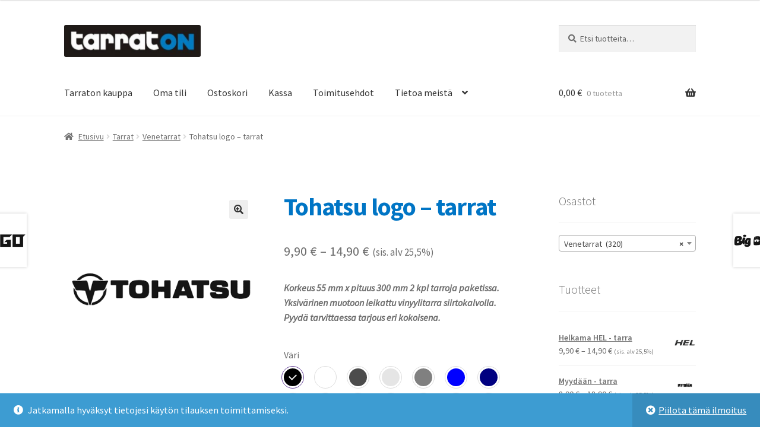

--- FILE ---
content_type: text/html; charset=UTF-8
request_url: https://kauppa.tarraton.fi/tuote/tohatsulogo2txt/
body_size: 35841
content:
<!doctype html>
<html lang="fi">
<head>
<meta charset="UTF-8">
<meta name="viewport" content="width=device-width, initial-scale=1">
<link rel="profile" href="http://gmpg.org/xfn/11">
<link rel="pingback" href="https://kauppa.tarraton.fi/xmlrpc.php">

<title>Tohatsu logo &#8211; tarrat &#8211; Tarraton</title>
<meta name='robots' content='max-image-preview:large' />
<link rel='dns-prefetch' href='//fonts.googleapis.com' />
<link rel="alternate" type="application/rss+xml" title="Tarraton &raquo; syöte" href="https://kauppa.tarraton.fi/feed/" />
<link rel="alternate" type="application/rss+xml" title="Tarraton &raquo; kommenttien syöte" href="https://kauppa.tarraton.fi/comments/feed/" />
<link rel="alternate" title="oEmbed (JSON)" type="application/json+oembed" href="https://kauppa.tarraton.fi/wp-json/oembed/1.0/embed?url=https%3A%2F%2Fkauppa.tarraton.fi%2Ftuote%2Ftohatsulogo2txt%2F" />
<link rel="alternate" title="oEmbed (XML)" type="text/xml+oembed" href="https://kauppa.tarraton.fi/wp-json/oembed/1.0/embed?url=https%3A%2F%2Fkauppa.tarraton.fi%2Ftuote%2Ftohatsulogo2txt%2F&#038;format=xml" />
<style id='wp-img-auto-sizes-contain-inline-css'>
img:is([sizes=auto i],[sizes^="auto," i]){contain-intrinsic-size:3000px 1500px}
/*# sourceURL=wp-img-auto-sizes-contain-inline-css */
</style>
<style id='wp-emoji-styles-inline-css'>

	img.wp-smiley, img.emoji {
		display: inline !important;
		border: none !important;
		box-shadow: none !important;
		height: 1em !important;
		width: 1em !important;
		margin: 0 0.07em !important;
		vertical-align: -0.1em !important;
		background: none !important;
		padding: 0 !important;
	}
/*# sourceURL=wp-emoji-styles-inline-css */
</style>
<style id='wp-block-library-inline-css'>
:root{--wp-block-synced-color:#7a00df;--wp-block-synced-color--rgb:122,0,223;--wp-bound-block-color:var(--wp-block-synced-color);--wp-editor-canvas-background:#ddd;--wp-admin-theme-color:#007cba;--wp-admin-theme-color--rgb:0,124,186;--wp-admin-theme-color-darker-10:#006ba1;--wp-admin-theme-color-darker-10--rgb:0,107,160.5;--wp-admin-theme-color-darker-20:#005a87;--wp-admin-theme-color-darker-20--rgb:0,90,135;--wp-admin-border-width-focus:2px}@media (min-resolution:192dpi){:root{--wp-admin-border-width-focus:1.5px}}.wp-element-button{cursor:pointer}:root .has-very-light-gray-background-color{background-color:#eee}:root .has-very-dark-gray-background-color{background-color:#313131}:root .has-very-light-gray-color{color:#eee}:root .has-very-dark-gray-color{color:#313131}:root .has-vivid-green-cyan-to-vivid-cyan-blue-gradient-background{background:linear-gradient(135deg,#00d084,#0693e3)}:root .has-purple-crush-gradient-background{background:linear-gradient(135deg,#34e2e4,#4721fb 50%,#ab1dfe)}:root .has-hazy-dawn-gradient-background{background:linear-gradient(135deg,#faaca8,#dad0ec)}:root .has-subdued-olive-gradient-background{background:linear-gradient(135deg,#fafae1,#67a671)}:root .has-atomic-cream-gradient-background{background:linear-gradient(135deg,#fdd79a,#004a59)}:root .has-nightshade-gradient-background{background:linear-gradient(135deg,#330968,#31cdcf)}:root .has-midnight-gradient-background{background:linear-gradient(135deg,#020381,#2874fc)}:root{--wp--preset--font-size--normal:16px;--wp--preset--font-size--huge:42px}.has-regular-font-size{font-size:1em}.has-larger-font-size{font-size:2.625em}.has-normal-font-size{font-size:var(--wp--preset--font-size--normal)}.has-huge-font-size{font-size:var(--wp--preset--font-size--huge)}.has-text-align-center{text-align:center}.has-text-align-left{text-align:left}.has-text-align-right{text-align:right}.has-fit-text{white-space:nowrap!important}#end-resizable-editor-section{display:none}.aligncenter{clear:both}.items-justified-left{justify-content:flex-start}.items-justified-center{justify-content:center}.items-justified-right{justify-content:flex-end}.items-justified-space-between{justify-content:space-between}.screen-reader-text{border:0;clip-path:inset(50%);height:1px;margin:-1px;overflow:hidden;padding:0;position:absolute;width:1px;word-wrap:normal!important}.screen-reader-text:focus{background-color:#ddd;clip-path:none;color:#444;display:block;font-size:1em;height:auto;left:5px;line-height:normal;padding:15px 23px 14px;text-decoration:none;top:5px;width:auto;z-index:100000}html :where(.has-border-color){border-style:solid}html :where([style*=border-top-color]){border-top-style:solid}html :where([style*=border-right-color]){border-right-style:solid}html :where([style*=border-bottom-color]){border-bottom-style:solid}html :where([style*=border-left-color]){border-left-style:solid}html :where([style*=border-width]){border-style:solid}html :where([style*=border-top-width]){border-top-style:solid}html :where([style*=border-right-width]){border-right-style:solid}html :where([style*=border-bottom-width]){border-bottom-style:solid}html :where([style*=border-left-width]){border-left-style:solid}html :where(img[class*=wp-image-]){height:auto;max-width:100%}:where(figure){margin:0 0 1em}html :where(.is-position-sticky){--wp-admin--admin-bar--position-offset:var(--wp-admin--admin-bar--height,0px)}@media screen and (max-width:600px){html :where(.is-position-sticky){--wp-admin--admin-bar--position-offset:0px}}

/*# sourceURL=wp-block-library-inline-css */
</style><style id='wp-block-button-inline-css'>
.wp-block-button__link{align-content:center;box-sizing:border-box;cursor:pointer;display:inline-block;height:100%;text-align:center;word-break:break-word}.wp-block-button__link.aligncenter{text-align:center}.wp-block-button__link.alignright{text-align:right}:where(.wp-block-button__link){border-radius:9999px;box-shadow:none;padding:calc(.667em + 2px) calc(1.333em + 2px);text-decoration:none}.wp-block-button[style*=text-decoration] .wp-block-button__link{text-decoration:inherit}.wp-block-buttons>.wp-block-button.has-custom-width{max-width:none}.wp-block-buttons>.wp-block-button.has-custom-width .wp-block-button__link{width:100%}.wp-block-buttons>.wp-block-button.has-custom-font-size .wp-block-button__link{font-size:inherit}.wp-block-buttons>.wp-block-button.wp-block-button__width-25{width:calc(25% - var(--wp--style--block-gap, .5em)*.75)}.wp-block-buttons>.wp-block-button.wp-block-button__width-50{width:calc(50% - var(--wp--style--block-gap, .5em)*.5)}.wp-block-buttons>.wp-block-button.wp-block-button__width-75{width:calc(75% - var(--wp--style--block-gap, .5em)*.25)}.wp-block-buttons>.wp-block-button.wp-block-button__width-100{flex-basis:100%;width:100%}.wp-block-buttons.is-vertical>.wp-block-button.wp-block-button__width-25{width:25%}.wp-block-buttons.is-vertical>.wp-block-button.wp-block-button__width-50{width:50%}.wp-block-buttons.is-vertical>.wp-block-button.wp-block-button__width-75{width:75%}.wp-block-button.is-style-squared,.wp-block-button__link.wp-block-button.is-style-squared{border-radius:0}.wp-block-button.no-border-radius,.wp-block-button__link.no-border-radius{border-radius:0!important}:root :where(.wp-block-button .wp-block-button__link.is-style-outline),:root :where(.wp-block-button.is-style-outline>.wp-block-button__link){border:2px solid;padding:.667em 1.333em}:root :where(.wp-block-button .wp-block-button__link.is-style-outline:not(.has-text-color)),:root :where(.wp-block-button.is-style-outline>.wp-block-button__link:not(.has-text-color)){color:currentColor}:root :where(.wp-block-button .wp-block-button__link.is-style-outline:not(.has-background)),:root :where(.wp-block-button.is-style-outline>.wp-block-button__link:not(.has-background)){background-color:initial;background-image:none}
/*# sourceURL=https://kauppa.tarraton.fi/wp-includes/blocks/button/style.min.css */
</style>
<style id='wp-block-buttons-inline-css'>
.wp-block-buttons{box-sizing:border-box}.wp-block-buttons.is-vertical{flex-direction:column}.wp-block-buttons.is-vertical>.wp-block-button:last-child{margin-bottom:0}.wp-block-buttons>.wp-block-button{display:inline-block;margin:0}.wp-block-buttons.is-content-justification-left{justify-content:flex-start}.wp-block-buttons.is-content-justification-left.is-vertical{align-items:flex-start}.wp-block-buttons.is-content-justification-center{justify-content:center}.wp-block-buttons.is-content-justification-center.is-vertical{align-items:center}.wp-block-buttons.is-content-justification-right{justify-content:flex-end}.wp-block-buttons.is-content-justification-right.is-vertical{align-items:flex-end}.wp-block-buttons.is-content-justification-space-between{justify-content:space-between}.wp-block-buttons.aligncenter{text-align:center}.wp-block-buttons:not(.is-content-justification-space-between,.is-content-justification-right,.is-content-justification-left,.is-content-justification-center) .wp-block-button.aligncenter{margin-left:auto;margin-right:auto;width:100%}.wp-block-buttons[style*=text-decoration] .wp-block-button,.wp-block-buttons[style*=text-decoration] .wp-block-button__link{text-decoration:inherit}.wp-block-buttons.has-custom-font-size .wp-block-button__link{font-size:inherit}.wp-block-buttons .wp-block-button__link{width:100%}.wp-block-button.aligncenter{text-align:center}
/*# sourceURL=https://kauppa.tarraton.fi/wp-includes/blocks/buttons/style.min.css */
</style>
<link rel='stylesheet' id='wc-blocks-style-css' href='https://kauppa.tarraton.fi/wp-content/plugins/woocommerce/assets/client/blocks/wc-blocks.css?ver=wc-10.4.3' media='all' />
<link rel='stylesheet' id='wc-blocks-style-featured-category-css' href='https://kauppa.tarraton.fi/wp-content/plugins/woocommerce/assets/client/blocks/featured-category.css?ver=wc-10.4.3' media='all' />
<style id='global-styles-inline-css'>
:root{--wp--preset--aspect-ratio--square: 1;--wp--preset--aspect-ratio--4-3: 4/3;--wp--preset--aspect-ratio--3-4: 3/4;--wp--preset--aspect-ratio--3-2: 3/2;--wp--preset--aspect-ratio--2-3: 2/3;--wp--preset--aspect-ratio--16-9: 16/9;--wp--preset--aspect-ratio--9-16: 9/16;--wp--preset--color--black: #000000;--wp--preset--color--cyan-bluish-gray: #abb8c3;--wp--preset--color--white: #ffffff;--wp--preset--color--pale-pink: #f78da7;--wp--preset--color--vivid-red: #cf2e2e;--wp--preset--color--luminous-vivid-orange: #ff6900;--wp--preset--color--luminous-vivid-amber: #fcb900;--wp--preset--color--light-green-cyan: #7bdcb5;--wp--preset--color--vivid-green-cyan: #00d084;--wp--preset--color--pale-cyan-blue: #8ed1fc;--wp--preset--color--vivid-cyan-blue: #0693e3;--wp--preset--color--vivid-purple: #9b51e0;--wp--preset--gradient--vivid-cyan-blue-to-vivid-purple: linear-gradient(135deg,rgb(6,147,227) 0%,rgb(155,81,224) 100%);--wp--preset--gradient--light-green-cyan-to-vivid-green-cyan: linear-gradient(135deg,rgb(122,220,180) 0%,rgb(0,208,130) 100%);--wp--preset--gradient--luminous-vivid-amber-to-luminous-vivid-orange: linear-gradient(135deg,rgb(252,185,0) 0%,rgb(255,105,0) 100%);--wp--preset--gradient--luminous-vivid-orange-to-vivid-red: linear-gradient(135deg,rgb(255,105,0) 0%,rgb(207,46,46) 100%);--wp--preset--gradient--very-light-gray-to-cyan-bluish-gray: linear-gradient(135deg,rgb(238,238,238) 0%,rgb(169,184,195) 100%);--wp--preset--gradient--cool-to-warm-spectrum: linear-gradient(135deg,rgb(74,234,220) 0%,rgb(151,120,209) 20%,rgb(207,42,186) 40%,rgb(238,44,130) 60%,rgb(251,105,98) 80%,rgb(254,248,76) 100%);--wp--preset--gradient--blush-light-purple: linear-gradient(135deg,rgb(255,206,236) 0%,rgb(152,150,240) 100%);--wp--preset--gradient--blush-bordeaux: linear-gradient(135deg,rgb(254,205,165) 0%,rgb(254,45,45) 50%,rgb(107,0,62) 100%);--wp--preset--gradient--luminous-dusk: linear-gradient(135deg,rgb(255,203,112) 0%,rgb(199,81,192) 50%,rgb(65,88,208) 100%);--wp--preset--gradient--pale-ocean: linear-gradient(135deg,rgb(255,245,203) 0%,rgb(182,227,212) 50%,rgb(51,167,181) 100%);--wp--preset--gradient--electric-grass: linear-gradient(135deg,rgb(202,248,128) 0%,rgb(113,206,126) 100%);--wp--preset--gradient--midnight: linear-gradient(135deg,rgb(2,3,129) 0%,rgb(40,116,252) 100%);--wp--preset--font-size--small: 14px;--wp--preset--font-size--medium: 23px;--wp--preset--font-size--large: 26px;--wp--preset--font-size--x-large: 42px;--wp--preset--font-size--normal: 16px;--wp--preset--font-size--huge: 37px;--wp--preset--spacing--20: 0.44rem;--wp--preset--spacing--30: 0.67rem;--wp--preset--spacing--40: 1rem;--wp--preset--spacing--50: 1.5rem;--wp--preset--spacing--60: 2.25rem;--wp--preset--spacing--70: 3.38rem;--wp--preset--spacing--80: 5.06rem;--wp--preset--shadow--natural: 6px 6px 9px rgba(0, 0, 0, 0.2);--wp--preset--shadow--deep: 12px 12px 50px rgba(0, 0, 0, 0.4);--wp--preset--shadow--sharp: 6px 6px 0px rgba(0, 0, 0, 0.2);--wp--preset--shadow--outlined: 6px 6px 0px -3px rgb(255, 255, 255), 6px 6px rgb(0, 0, 0);--wp--preset--shadow--crisp: 6px 6px 0px rgb(0, 0, 0);}:root :where(.is-layout-flow) > :first-child{margin-block-start: 0;}:root :where(.is-layout-flow) > :last-child{margin-block-end: 0;}:root :where(.is-layout-flow) > *{margin-block-start: 24px;margin-block-end: 0;}:root :where(.is-layout-constrained) > :first-child{margin-block-start: 0;}:root :where(.is-layout-constrained) > :last-child{margin-block-end: 0;}:root :where(.is-layout-constrained) > *{margin-block-start: 24px;margin-block-end: 0;}:root :where(.is-layout-flex){gap: 24px;}:root :where(.is-layout-grid){gap: 24px;}body .is-layout-flex{display: flex;}.is-layout-flex{flex-wrap: wrap;align-items: center;}.is-layout-flex > :is(*, div){margin: 0;}body .is-layout-grid{display: grid;}.is-layout-grid > :is(*, div){margin: 0;}.has-black-color{color: var(--wp--preset--color--black) !important;}.has-cyan-bluish-gray-color{color: var(--wp--preset--color--cyan-bluish-gray) !important;}.has-white-color{color: var(--wp--preset--color--white) !important;}.has-pale-pink-color{color: var(--wp--preset--color--pale-pink) !important;}.has-vivid-red-color{color: var(--wp--preset--color--vivid-red) !important;}.has-luminous-vivid-orange-color{color: var(--wp--preset--color--luminous-vivid-orange) !important;}.has-luminous-vivid-amber-color{color: var(--wp--preset--color--luminous-vivid-amber) !important;}.has-light-green-cyan-color{color: var(--wp--preset--color--light-green-cyan) !important;}.has-vivid-green-cyan-color{color: var(--wp--preset--color--vivid-green-cyan) !important;}.has-pale-cyan-blue-color{color: var(--wp--preset--color--pale-cyan-blue) !important;}.has-vivid-cyan-blue-color{color: var(--wp--preset--color--vivid-cyan-blue) !important;}.has-vivid-purple-color{color: var(--wp--preset--color--vivid-purple) !important;}.has-black-background-color{background-color: var(--wp--preset--color--black) !important;}.has-cyan-bluish-gray-background-color{background-color: var(--wp--preset--color--cyan-bluish-gray) !important;}.has-white-background-color{background-color: var(--wp--preset--color--white) !important;}.has-pale-pink-background-color{background-color: var(--wp--preset--color--pale-pink) !important;}.has-vivid-red-background-color{background-color: var(--wp--preset--color--vivid-red) !important;}.has-luminous-vivid-orange-background-color{background-color: var(--wp--preset--color--luminous-vivid-orange) !important;}.has-luminous-vivid-amber-background-color{background-color: var(--wp--preset--color--luminous-vivid-amber) !important;}.has-light-green-cyan-background-color{background-color: var(--wp--preset--color--light-green-cyan) !important;}.has-vivid-green-cyan-background-color{background-color: var(--wp--preset--color--vivid-green-cyan) !important;}.has-pale-cyan-blue-background-color{background-color: var(--wp--preset--color--pale-cyan-blue) !important;}.has-vivid-cyan-blue-background-color{background-color: var(--wp--preset--color--vivid-cyan-blue) !important;}.has-vivid-purple-background-color{background-color: var(--wp--preset--color--vivid-purple) !important;}.has-black-border-color{border-color: var(--wp--preset--color--black) !important;}.has-cyan-bluish-gray-border-color{border-color: var(--wp--preset--color--cyan-bluish-gray) !important;}.has-white-border-color{border-color: var(--wp--preset--color--white) !important;}.has-pale-pink-border-color{border-color: var(--wp--preset--color--pale-pink) !important;}.has-vivid-red-border-color{border-color: var(--wp--preset--color--vivid-red) !important;}.has-luminous-vivid-orange-border-color{border-color: var(--wp--preset--color--luminous-vivid-orange) !important;}.has-luminous-vivid-amber-border-color{border-color: var(--wp--preset--color--luminous-vivid-amber) !important;}.has-light-green-cyan-border-color{border-color: var(--wp--preset--color--light-green-cyan) !important;}.has-vivid-green-cyan-border-color{border-color: var(--wp--preset--color--vivid-green-cyan) !important;}.has-pale-cyan-blue-border-color{border-color: var(--wp--preset--color--pale-cyan-blue) !important;}.has-vivid-cyan-blue-border-color{border-color: var(--wp--preset--color--vivid-cyan-blue) !important;}.has-vivid-purple-border-color{border-color: var(--wp--preset--color--vivid-purple) !important;}.has-vivid-cyan-blue-to-vivid-purple-gradient-background{background: var(--wp--preset--gradient--vivid-cyan-blue-to-vivid-purple) !important;}.has-light-green-cyan-to-vivid-green-cyan-gradient-background{background: var(--wp--preset--gradient--light-green-cyan-to-vivid-green-cyan) !important;}.has-luminous-vivid-amber-to-luminous-vivid-orange-gradient-background{background: var(--wp--preset--gradient--luminous-vivid-amber-to-luminous-vivid-orange) !important;}.has-luminous-vivid-orange-to-vivid-red-gradient-background{background: var(--wp--preset--gradient--luminous-vivid-orange-to-vivid-red) !important;}.has-very-light-gray-to-cyan-bluish-gray-gradient-background{background: var(--wp--preset--gradient--very-light-gray-to-cyan-bluish-gray) !important;}.has-cool-to-warm-spectrum-gradient-background{background: var(--wp--preset--gradient--cool-to-warm-spectrum) !important;}.has-blush-light-purple-gradient-background{background: var(--wp--preset--gradient--blush-light-purple) !important;}.has-blush-bordeaux-gradient-background{background: var(--wp--preset--gradient--blush-bordeaux) !important;}.has-luminous-dusk-gradient-background{background: var(--wp--preset--gradient--luminous-dusk) !important;}.has-pale-ocean-gradient-background{background: var(--wp--preset--gradient--pale-ocean) !important;}.has-electric-grass-gradient-background{background: var(--wp--preset--gradient--electric-grass) !important;}.has-midnight-gradient-background{background: var(--wp--preset--gradient--midnight) !important;}.has-small-font-size{font-size: var(--wp--preset--font-size--small) !important;}.has-medium-font-size{font-size: var(--wp--preset--font-size--medium) !important;}.has-large-font-size{font-size: var(--wp--preset--font-size--large) !important;}.has-x-large-font-size{font-size: var(--wp--preset--font-size--x-large) !important;}
/*# sourceURL=global-styles-inline-css */
</style>
<style id='core-block-supports-inline-css'>
.wp-container-core-buttons-is-layout-a89b3969{justify-content:center;}
/*# sourceURL=core-block-supports-inline-css */
</style>

<style id='classic-theme-styles-inline-css'>
/*! This file is auto-generated */
.wp-block-button__link{color:#fff;background-color:#32373c;border-radius:9999px;box-shadow:none;text-decoration:none;padding:calc(.667em + 2px) calc(1.333em + 2px);font-size:1.125em}.wp-block-file__button{background:#32373c;color:#fff;text-decoration:none}
/*# sourceURL=/wp-includes/css/classic-themes.min.css */
</style>
<link rel='stylesheet' id='storefront-gutenberg-blocks-css' href='https://kauppa.tarraton.fi/wp-content/themes/storefront/assets/css/base/gutenberg-blocks.css?ver=4.6.2' media='all' />
<style id='storefront-gutenberg-blocks-inline-css'>

				.wp-block-button__link:not(.has-text-color) {
					color: #333333;
				}

				.wp-block-button__link:not(.has-text-color):hover,
				.wp-block-button__link:not(.has-text-color):focus,
				.wp-block-button__link:not(.has-text-color):active {
					color: #333333;
				}

				.wp-block-button__link:not(.has-background) {
					background-color: #eeeeee;
				}

				.wp-block-button__link:not(.has-background):hover,
				.wp-block-button__link:not(.has-background):focus,
				.wp-block-button__link:not(.has-background):active {
					border-color: #d5d5d5;
					background-color: #d5d5d5;
				}

				.wc-block-grid__products .wc-block-grid__product .wp-block-button__link {
					background-color: #eeeeee;
					border-color: #eeeeee;
					color: #333333;
				}

				.wp-block-quote footer,
				.wp-block-quote cite,
				.wp-block-quote__citation {
					color: #6d6d6d;
				}

				.wp-block-pullquote cite,
				.wp-block-pullquote footer,
				.wp-block-pullquote__citation {
					color: #6d6d6d;
				}

				.wp-block-image figcaption {
					color: #6d6d6d;
				}

				.wp-block-separator.is-style-dots::before {
					color: #333333;
				}

				.wp-block-file a.wp-block-file__button {
					color: #333333;
					background-color: #eeeeee;
					border-color: #eeeeee;
				}

				.wp-block-file a.wp-block-file__button:hover,
				.wp-block-file a.wp-block-file__button:focus,
				.wp-block-file a.wp-block-file__button:active {
					color: #333333;
					background-color: #d5d5d5;
				}

				.wp-block-code,
				.wp-block-preformatted pre {
					color: #6d6d6d;
				}

				.wp-block-table:not( .has-background ):not( .is-style-stripes ) tbody tr:nth-child(2n) td {
					background-color: #fdfdfd;
				}

				.wp-block-cover .wp-block-cover__inner-container h1:not(.has-text-color),
				.wp-block-cover .wp-block-cover__inner-container h2:not(.has-text-color),
				.wp-block-cover .wp-block-cover__inner-container h3:not(.has-text-color),
				.wp-block-cover .wp-block-cover__inner-container h4:not(.has-text-color),
				.wp-block-cover .wp-block-cover__inner-container h5:not(.has-text-color),
				.wp-block-cover .wp-block-cover__inner-container h6:not(.has-text-color) {
					color: #000000;
				}

				div.wc-block-components-price-slider__range-input-progress,
				.rtl .wc-block-components-price-slider__range-input-progress {
					--range-color: #1e73be;
				}

				/* Target only IE11 */
				@media all and (-ms-high-contrast: none), (-ms-high-contrast: active) {
					.wc-block-components-price-slider__range-input-progress {
						background: #1e73be;
					}
				}

				.wc-block-components-button:not(.is-link) {
					background-color: #333333;
					color: #ffffff;
				}

				.wc-block-components-button:not(.is-link):hover,
				.wc-block-components-button:not(.is-link):focus,
				.wc-block-components-button:not(.is-link):active {
					background-color: #1a1a1a;
					color: #ffffff;
				}

				.wc-block-components-button:not(.is-link):disabled {
					background-color: #333333;
					color: #ffffff;
				}

				.wc-block-cart__submit-container {
					background-color: #ffffff;
				}

				.wc-block-cart__submit-container::before {
					color: rgba(220,220,220,0.5);
				}

				.wc-block-components-order-summary-item__quantity {
					background-color: #ffffff;
					border-color: #6d6d6d;
					box-shadow: 0 0 0 2px #ffffff;
					color: #6d6d6d;
				}
			
/*# sourceURL=storefront-gutenberg-blocks-inline-css */
</style>
<link rel='stylesheet' id='wpb-wl-fancybox-css' href='https://kauppa.tarraton.fi/wp-content/plugins/woocommerce-lightbox/assets/css/jquery.fancybox.min.css?ver=6.9' media='all' />
<link rel='stylesheet' id='wpb-wl-magnific-popup-css' href='https://kauppa.tarraton.fi/wp-content/plugins/woocommerce-lightbox/assets/css/magnific-popup.css?ver=1.0' media='all' />
<link rel='stylesheet' id='wpb-wl-main-css' href='https://kauppa.tarraton.fi/wp-content/plugins/woocommerce-lightbox/assets/css/main.css?ver=1.0' media='all' />
<link rel='stylesheet' id='photoswipe-css' href='https://kauppa.tarraton.fi/wp-content/plugins/woocommerce/assets/css/photoswipe/photoswipe.min.css?ver=10.4.3' media='all' />
<link rel='stylesheet' id='photoswipe-default-skin-css' href='https://kauppa.tarraton.fi/wp-content/plugins/woocommerce/assets/css/photoswipe/default-skin/default-skin.min.css?ver=10.4.3' media='all' />
<style id='woocommerce-inline-inline-css'>
.woocommerce form .form-row .required { visibility: visible; }
/*# sourceURL=woocommerce-inline-inline-css */
</style>
<link rel='stylesheet' id='brands-styles-css' href='https://kauppa.tarraton.fi/wp-content/plugins/woocommerce/assets/css/brands.css?ver=10.4.3' media='all' />
<link rel='stylesheet' id='storefront-style-css' href='https://kauppa.tarraton.fi/wp-content/themes/storefront/style.css?ver=4.6.2' media='all' />
<style id='storefront-style-inline-css'>

			.main-navigation ul li a,
			.site-title a,
			ul.menu li a,
			.site-branding h1 a,
			button.menu-toggle,
			button.menu-toggle:hover,
			.handheld-navigation .dropdown-toggle {
				color: #333333;
			}

			button.menu-toggle,
			button.menu-toggle:hover {
				border-color: #333333;
			}

			.main-navigation ul li a:hover,
			.main-navigation ul li:hover > a,
			.site-title a:hover,
			.site-header ul.menu li.current-menu-item > a {
				color: #747474;
			}

			table:not( .has-background ) th {
				background-color: #f8f8f8;
			}

			table:not( .has-background ) tbody td {
				background-color: #fdfdfd;
			}

			table:not( .has-background ) tbody tr:nth-child(2n) td,
			fieldset,
			fieldset legend {
				background-color: #fbfbfb;
			}

			.site-header,
			.secondary-navigation ul ul,
			.main-navigation ul.menu > li.menu-item-has-children:after,
			.secondary-navigation ul.menu ul,
			.storefront-handheld-footer-bar,
			.storefront-handheld-footer-bar ul li > a,
			.storefront-handheld-footer-bar ul li.search .site-search,
			button.menu-toggle,
			button.menu-toggle:hover {
				background-color: #ffffff;
			}

			p.site-description,
			.site-header,
			.storefront-handheld-footer-bar {
				color: #404040;
			}

			button.menu-toggle:after,
			button.menu-toggle:before,
			button.menu-toggle span:before {
				background-color: #333333;
			}

			h1, h2, h3, h4, h5, h6, .wc-block-grid__product-title {
				color: #333333;
			}

			.widget h1 {
				border-bottom-color: #333333;
			}

			body,
			.secondary-navigation a {
				color: #6d6d6d;
			}

			.widget-area .widget a,
			.hentry .entry-header .posted-on a,
			.hentry .entry-header .post-author a,
			.hentry .entry-header .post-comments a,
			.hentry .entry-header .byline a {
				color: #727272;
			}

			a {
				color: #1e73be;
			}

			a:focus,
			button:focus,
			.button.alt:focus,
			input:focus,
			textarea:focus,
			input[type="button"]:focus,
			input[type="reset"]:focus,
			input[type="submit"]:focus,
			input[type="email"]:focus,
			input[type="tel"]:focus,
			input[type="url"]:focus,
			input[type="password"]:focus,
			input[type="search"]:focus {
				outline-color: #1e73be;
			}

			button, input[type="button"], input[type="reset"], input[type="submit"], .button, .widget a.button {
				background-color: #eeeeee;
				border-color: #eeeeee;
				color: #333333;
			}

			button:hover, input[type="button"]:hover, input[type="reset"]:hover, input[type="submit"]:hover, .button:hover, .widget a.button:hover {
				background-color: #d5d5d5;
				border-color: #d5d5d5;
				color: #333333;
			}

			button.alt, input[type="button"].alt, input[type="reset"].alt, input[type="submit"].alt, .button.alt, .widget-area .widget a.button.alt {
				background-color: #333333;
				border-color: #333333;
				color: #ffffff;
			}

			button.alt:hover, input[type="button"].alt:hover, input[type="reset"].alt:hover, input[type="submit"].alt:hover, .button.alt:hover, .widget-area .widget a.button.alt:hover {
				background-color: #1a1a1a;
				border-color: #1a1a1a;
				color: #ffffff;
			}

			.pagination .page-numbers li .page-numbers.current {
				background-color: #e6e6e6;
				color: #636363;
			}

			#comments .comment-list .comment-content .comment-text {
				background-color: #f8f8f8;
			}

			.site-footer {
				background-color: #f0f0f0;
				color: #6d6d6d;
			}

			.site-footer a:not(.button):not(.components-button) {
				color: #333333;
			}

			.site-footer .storefront-handheld-footer-bar a:not(.button):not(.components-button) {
				color: #333333;
			}

			.site-footer h1, .site-footer h2, .site-footer h3, .site-footer h4, .site-footer h5, .site-footer h6, .site-footer .widget .widget-title, .site-footer .widget .widgettitle {
				color: #333333;
			}

			.page-template-template-homepage.has-post-thumbnail .type-page.has-post-thumbnail .entry-title {
				color: #000000;
			}

			.page-template-template-homepage.has-post-thumbnail .type-page.has-post-thumbnail .entry-content {
				color: #000000;
			}

			@media screen and ( min-width: 768px ) {
				.secondary-navigation ul.menu a:hover {
					color: #595959;
				}

				.secondary-navigation ul.menu a {
					color: #404040;
				}

				.main-navigation ul.menu ul.sub-menu,
				.main-navigation ul.nav-menu ul.children {
					background-color: #f0f0f0;
				}

				.site-header {
					border-bottom-color: #f0f0f0;
				}
			}
/*# sourceURL=storefront-style-inline-css */
</style>
<link rel='stylesheet' id='storefront-icons-css' href='https://kauppa.tarraton.fi/wp-content/themes/storefront/assets/css/base/icons.css?ver=4.6.2' media='all' />
<link rel='stylesheet' id='storefront-fonts-css' href='https://fonts.googleapis.com/css?family=Source+Sans+Pro%3A400%2C300%2C300italic%2C400italic%2C600%2C700%2C900&#038;subset=latin%2Clatin-ext&#038;ver=4.6.2' media='all' />
<link rel='stylesheet' id='wcpa-frontend-css' href='https://kauppa.tarraton.fi/wp-content/plugins/woo-custom-product-addons/assets/css/style_1.css?ver=3.0.19' media='all' />
<link rel='stylesheet' id='tawcvs-frontend-css' href='https://kauppa.tarraton.fi/wp-content/plugins/variation-swatches-for-woocommerce/assets/css/frontend.css?ver=2.2.5' media='all' />
<link rel='stylesheet' id='storefront-woocommerce-style-css' href='https://kauppa.tarraton.fi/wp-content/themes/storefront/assets/css/woocommerce/woocommerce.css?ver=4.6.2' media='all' />
<style id='storefront-woocommerce-style-inline-css'>
@font-face {
				font-family: star;
				src: url(https://kauppa.tarraton.fi/wp-content/plugins/woocommerce/assets/fonts/star.eot);
				src:
					url(https://kauppa.tarraton.fi/wp-content/plugins/woocommerce/assets/fonts/star.eot?#iefix) format("embedded-opentype"),
					url(https://kauppa.tarraton.fi/wp-content/plugins/woocommerce/assets/fonts/star.woff) format("woff"),
					url(https://kauppa.tarraton.fi/wp-content/plugins/woocommerce/assets/fonts/star.ttf) format("truetype"),
					url(https://kauppa.tarraton.fi/wp-content/plugins/woocommerce/assets/fonts/star.svg#star) format("svg");
				font-weight: 400;
				font-style: normal;
			}
			@font-face {
				font-family: WooCommerce;
				src: url(https://kauppa.tarraton.fi/wp-content/plugins/woocommerce/assets/fonts/WooCommerce.eot);
				src:
					url(https://kauppa.tarraton.fi/wp-content/plugins/woocommerce/assets/fonts/WooCommerce.eot?#iefix) format("embedded-opentype"),
					url(https://kauppa.tarraton.fi/wp-content/plugins/woocommerce/assets/fonts/WooCommerce.woff) format("woff"),
					url(https://kauppa.tarraton.fi/wp-content/plugins/woocommerce/assets/fonts/WooCommerce.ttf) format("truetype"),
					url(https://kauppa.tarraton.fi/wp-content/plugins/woocommerce/assets/fonts/WooCommerce.svg#WooCommerce) format("svg");
				font-weight: 400;
				font-style: normal;
			}

			a.cart-contents,
			.site-header-cart .widget_shopping_cart a {
				color: #333333;
			}

			a.cart-contents:hover,
			.site-header-cart .widget_shopping_cart a:hover,
			.site-header-cart:hover > li > a {
				color: #747474;
			}

			table.cart td.product-remove,
			table.cart td.actions {
				border-top-color: #ffffff;
			}

			.storefront-handheld-footer-bar ul li.cart .count {
				background-color: #333333;
				color: #ffffff;
				border-color: #ffffff;
			}

			.woocommerce-tabs ul.tabs li.active a,
			ul.products li.product .price,
			.onsale,
			.wc-block-grid__product-onsale,
			.widget_search form:before,
			.widget_product_search form:before {
				color: #6d6d6d;
			}

			.woocommerce-breadcrumb a,
			a.woocommerce-review-link,
			.product_meta a {
				color: #727272;
			}

			.wc-block-grid__product-onsale,
			.onsale {
				border-color: #6d6d6d;
			}

			.star-rating span:before,
			.quantity .plus, .quantity .minus,
			p.stars a:hover:after,
			p.stars a:after,
			.star-rating span:before,
			#payment .payment_methods li input[type=radio]:first-child:checked+label:before {
				color: #1e73be;
			}

			.widget_price_filter .ui-slider .ui-slider-range,
			.widget_price_filter .ui-slider .ui-slider-handle {
				background-color: #1e73be;
			}

			.order_details {
				background-color: #f8f8f8;
			}

			.order_details > li {
				border-bottom: 1px dotted #e3e3e3;
			}

			.order_details:before,
			.order_details:after {
				background: -webkit-linear-gradient(transparent 0,transparent 0),-webkit-linear-gradient(135deg,#f8f8f8 33.33%,transparent 33.33%),-webkit-linear-gradient(45deg,#f8f8f8 33.33%,transparent 33.33%)
			}

			#order_review {
				background-color: #ffffff;
			}

			#payment .payment_methods > li .payment_box,
			#payment .place-order {
				background-color: #fafafa;
			}

			#payment .payment_methods > li:not(.woocommerce-notice) {
				background-color: #f5f5f5;
			}

			#payment .payment_methods > li:not(.woocommerce-notice):hover {
				background-color: #f0f0f0;
			}

			.woocommerce-pagination .page-numbers li .page-numbers.current {
				background-color: #e6e6e6;
				color: #636363;
			}

			.wc-block-grid__product-onsale,
			.onsale,
			.woocommerce-pagination .page-numbers li .page-numbers:not(.current) {
				color: #6d6d6d;
			}

			p.stars a:before,
			p.stars a:hover~a:before,
			p.stars.selected a.active~a:before {
				color: #6d6d6d;
			}

			p.stars.selected a.active:before,
			p.stars:hover a:before,
			p.stars.selected a:not(.active):before,
			p.stars.selected a.active:before {
				color: #1e73be;
			}

			.single-product div.product .woocommerce-product-gallery .woocommerce-product-gallery__trigger {
				background-color: #eeeeee;
				color: #333333;
			}

			.single-product div.product .woocommerce-product-gallery .woocommerce-product-gallery__trigger:hover {
				background-color: #d5d5d5;
				border-color: #d5d5d5;
				color: #333333;
			}

			.button.added_to_cart:focus,
			.button.wc-forward:focus {
				outline-color: #1e73be;
			}

			.added_to_cart,
			.site-header-cart .widget_shopping_cart a.button,
			.wc-block-grid__products .wc-block-grid__product .wp-block-button__link {
				background-color: #eeeeee;
				border-color: #eeeeee;
				color: #333333;
			}

			.added_to_cart:hover,
			.site-header-cart .widget_shopping_cart a.button:hover,
			.wc-block-grid__products .wc-block-grid__product .wp-block-button__link:hover {
				background-color: #d5d5d5;
				border-color: #d5d5d5;
				color: #333333;
			}

			.added_to_cart.alt, .added_to_cart, .widget a.button.checkout {
				background-color: #333333;
				border-color: #333333;
				color: #ffffff;
			}

			.added_to_cart.alt:hover, .added_to_cart:hover, .widget a.button.checkout:hover {
				background-color: #1a1a1a;
				border-color: #1a1a1a;
				color: #ffffff;
			}

			.button.loading {
				color: #eeeeee;
			}

			.button.loading:hover {
				background-color: #eeeeee;
			}

			.button.loading:after {
				color: #333333;
			}

			@media screen and ( min-width: 768px ) {
				.site-header-cart .widget_shopping_cart,
				.site-header .product_list_widget li .quantity {
					color: #404040;
				}

				.site-header-cart .widget_shopping_cart .buttons,
				.site-header-cart .widget_shopping_cart .total {
					background-color: #f5f5f5;
				}

				.site-header-cart .widget_shopping_cart {
					background-color: #f0f0f0;
				}
			}
				.storefront-product-pagination a {
					color: #6d6d6d;
					background-color: #ffffff;
				}
				.storefront-sticky-add-to-cart {
					color: #6d6d6d;
					background-color: #ffffff;
				}

				.storefront-sticky-add-to-cart a:not(.button) {
					color: #333333;
				}
/*# sourceURL=storefront-woocommerce-style-inline-css */
</style>
<link rel='stylesheet' id='storefront-woocommerce-brands-style-css' href='https://kauppa.tarraton.fi/wp-content/themes/storefront/assets/css/woocommerce/extensions/brands.css?ver=4.6.2' media='all' />
<script src="https://kauppa.tarraton.fi/wp-includes/js/jquery/jquery.min.js?ver=3.7.1" id="jquery-core-js"></script>
<script src="https://kauppa.tarraton.fi/wp-includes/js/jquery/jquery-migrate.min.js?ver=3.4.1" id="jquery-migrate-js"></script>
<script src="https://kauppa.tarraton.fi/wp-content/plugins/woocommerce/assets/js/jquery-blockui/jquery.blockUI.min.js?ver=2.7.0-wc.10.4.3" id="wc-jquery-blockui-js" defer data-wp-strategy="defer"></script>
<script id="wc-add-to-cart-js-extra">
var wc_add_to_cart_params = {"ajax_url":"/wp-admin/admin-ajax.php","wc_ajax_url":"/?wc-ajax=%%endpoint%%","i18n_view_cart":"N\u00e4yt\u00e4 ostoskori","cart_url":"https://kauppa.tarraton.fi/ostoskori/","is_cart":"","cart_redirect_after_add":"no"};
//# sourceURL=wc-add-to-cart-js-extra
</script>
<script src="https://kauppa.tarraton.fi/wp-content/plugins/woocommerce/assets/js/frontend/add-to-cart.min.js?ver=10.4.3" id="wc-add-to-cart-js" defer data-wp-strategy="defer"></script>
<script src="https://kauppa.tarraton.fi/wp-content/plugins/woocommerce/assets/js/zoom/jquery.zoom.min.js?ver=1.7.21-wc.10.4.3" id="wc-zoom-js" defer data-wp-strategy="defer"></script>
<script src="https://kauppa.tarraton.fi/wp-content/plugins/woocommerce/assets/js/flexslider/jquery.flexslider.min.js?ver=2.7.2-wc.10.4.3" id="wc-flexslider-js" defer data-wp-strategy="defer"></script>
<script src="https://kauppa.tarraton.fi/wp-content/plugins/woocommerce/assets/js/photoswipe/photoswipe.min.js?ver=4.1.1-wc.10.4.3" id="wc-photoswipe-js" defer data-wp-strategy="defer"></script>
<script src="https://kauppa.tarraton.fi/wp-content/plugins/woocommerce/assets/js/photoswipe/photoswipe-ui-default.min.js?ver=4.1.1-wc.10.4.3" id="wc-photoswipe-ui-default-js" defer data-wp-strategy="defer"></script>
<script id="wc-single-product-js-extra">
var wc_single_product_params = {"i18n_required_rating_text":"Valitse arvostelu, ole hyv\u00e4.","i18n_rating_options":["1/5 t\u00e4hte\u00e4","2/5 t\u00e4hte\u00e4","3/5 t\u00e4hte\u00e4","4/5 t\u00e4hte\u00e4","5/5 t\u00e4hte\u00e4"],"i18n_product_gallery_trigger_text":"View full-screen image gallery","review_rating_required":"yes","flexslider":{"rtl":false,"animation":"slide","smoothHeight":true,"directionNav":false,"controlNav":"thumbnails","slideshow":false,"animationSpeed":500,"animationLoop":false,"allowOneSlide":false},"zoom_enabled":"1","zoom_options":[],"photoswipe_enabled":"1","photoswipe_options":{"shareEl":false,"closeOnScroll":false,"history":false,"hideAnimationDuration":0,"showAnimationDuration":0},"flexslider_enabled":"1"};
//# sourceURL=wc-single-product-js-extra
</script>
<script src="https://kauppa.tarraton.fi/wp-content/plugins/woocommerce/assets/js/frontend/single-product.min.js?ver=10.4.3" id="wc-single-product-js" defer data-wp-strategy="defer"></script>
<script src="https://kauppa.tarraton.fi/wp-content/plugins/woocommerce/assets/js/js-cookie/js.cookie.min.js?ver=2.1.4-wc.10.4.3" id="wc-js-cookie-js" defer data-wp-strategy="defer"></script>
<script id="woocommerce-js-extra">
var woocommerce_params = {"ajax_url":"/wp-admin/admin-ajax.php","wc_ajax_url":"/?wc-ajax=%%endpoint%%","i18n_password_show":"N\u00e4yt\u00e4 salasana","i18n_password_hide":"Piilota salasana"};
//# sourceURL=woocommerce-js-extra
</script>
<script src="https://kauppa.tarraton.fi/wp-content/plugins/woocommerce/assets/js/frontend/woocommerce.min.js?ver=10.4.3" id="woocommerce-js" defer data-wp-strategy="defer"></script>
<script id="wc-cart-fragments-js-extra">
var wc_cart_fragments_params = {"ajax_url":"/wp-admin/admin-ajax.php","wc_ajax_url":"/?wc-ajax=%%endpoint%%","cart_hash_key":"wc_cart_hash_7588c67cfa612b22fedb4dfd29bb1cc4","fragment_name":"wc_fragments_7588c67cfa612b22fedb4dfd29bb1cc4","request_timeout":"5000"};
//# sourceURL=wc-cart-fragments-js-extra
</script>
<script src="https://kauppa.tarraton.fi/wp-content/plugins/woocommerce/assets/js/frontend/cart-fragments.min.js?ver=10.4.3" id="wc-cart-fragments-js" defer data-wp-strategy="defer"></script>
<link rel="https://api.w.org/" href="https://kauppa.tarraton.fi/wp-json/" /><link rel="alternate" title="JSON" type="application/json" href="https://kauppa.tarraton.fi/wp-json/wp/v2/product/34992" /><link rel="EditURI" type="application/rsd+xml" title="RSD" href="https://kauppa.tarraton.fi/xmlrpc.php?rsd" />
<meta name="generator" content="WordPress 6.9" />
<meta name="generator" content="WooCommerce 10.4.3" />
<link rel="canonical" href="https://kauppa.tarraton.fi/tuote/tohatsulogo2txt/" />
<link rel='shortlink' href='https://kauppa.tarraton.fi/?p=34992' />
	<noscript><style>.woocommerce-product-gallery{ opacity: 1 !important; }</style></noscript>
	            <style>
                .woocommerce div.product .cart.variations_form .tawcvs-swatches,
                .woocommerce:not(.archive) li.product .cart.variations_form .tawcvs-swatches,
                .woocommerce.single-product .cart.variations_form .tawcvs-swatches,
                .wc-product-table-wrapper .cart.variations_form .tawcvs-swatches,
                .woocommerce.archive .cart.variations_form .tawcvs-swatches {
                    margin-top: 0px;
                    margin-right: 15px;
                    margin-bottom: 15px;
                    margin-left: 0px;
                    padding-top: 0px;
                    padding-right: 0px;
                    padding-bottom: 0px;
                    padding-left: 0px;
                }

                .woocommerce div.product .cart.variations_form .tawcvs-swatches .swatch-item-wrapper,
                .woocommerce:not(.archive) li.product .cart.variations_form .tawcvs-swatches .swatch-item-wrapper,
                .woocommerce.single-product .cart.variations_form .tawcvs-swatches .swatch-item-wrapper,
                .wc-product-table-wrapper .cart.variations_form .tawcvs-swatches .swatch-item-wrapper,
                .woocommerce.archive .cart.variations_form .tawcvs-swatches .swatch-item-wrapper {
                 font-size: 12px;
                 margin-top: 0px !important;
                    margin-right: 15px !important;
                    margin-bottom: 15px !important;
                    margin-left: 0px !important;
                    padding-top: 0px !important;
                    padding-right: 0px !important;
                    padding-bottom: 0px !important;
                    padding-left: 0px !important;
                }

                /*tooltip*/
                .woocommerce div.product .cart.variations_form .tawcvs-swatches .swatch .swatch__tooltip,
                .woocommerce:not(.archive) li.product .cart.variations_form .tawcvs-swatches .swatch .swatch__tooltip,
                .woocommerce.single-product .cart.variations_form .tawcvs-swatches .swatch .swatch__tooltip,
                .wc-product-table-wrapper .cart.variations_form .tawcvs-swatches .swatch .swatch__tooltip,
                .woocommerce.archive .cart.variations_form .tawcvs-swatches .swatch .swatch__tooltip {
                 font-size: 12px;
                 width: px;
                    max-width: px;
                    line-height: 1;
                }
            </style>
			<style>:root{  --wcpaSectionTitleSize:14px;   --wcpaLabelSize:14px;   --wcpaDescSize:13px;   --wcpaErrorSize:13px;   --wcpaLabelWeight:normal;   --wcpaDescWeight:normal;   --wcpaBorderWidth:1px;   --wcpaBorderRadius:6px;   --wcpaInputHeight:45px;   --wcpaCheckLabelSize:14px;   --wcpaCheckBorderWidth:1px;   --wcpaCheckWidth:20px;   --wcpaCheckHeight:20px;   --wcpaCheckBorderRadius:4px;   --wcpaCheckButtonRadius:5px;   --wcpaCheckButtonBorder:2px; }:root{  --wcpaButtonColor:#3340d3;   --wcpaLabelColor:#424242;   --wcpaDescColor:#797979;   --wcpaBorderColor:#c6d0e9;   --wcpaBorderColorFocus:#3561f3;   --wcpaInputBgColor:#FFFFFF;   --wcpaInputColor:#5d5d5d;   --wcpaCheckLabelColor:#4a4a4a;   --wcpaCheckBgColor:#3340d3;   --wcpaCheckBorderColor:#B9CBE3;   --wcpaCheckTickColor:#ffffff;   --wcpaRadioBgColor:#3340d3;   --wcpaRadioBorderColor:#B9CBE3;   --wcpaRadioTickColor:#ffffff;   --wcpaButtonTextColor:#ffffff;   --wcpaErrorColor:#F55050; }:root{}</style><link rel="icon" href="https://kauppa.tarraton.fi/wp-content/uploads/2018/06/cropped-TarratON_logo_nelio1-32x32.jpg" sizes="32x32" />
<link rel="icon" href="https://kauppa.tarraton.fi/wp-content/uploads/2018/06/cropped-TarratON_logo_nelio1-192x192.jpg" sizes="192x192" />
<link rel="apple-touch-icon" href="https://kauppa.tarraton.fi/wp-content/uploads/2018/06/cropped-TarratON_logo_nelio1-180x180.jpg" />
<meta name="msapplication-TileImage" content="https://kauppa.tarraton.fi/wp-content/uploads/2018/06/cropped-TarratON_logo_nelio1-270x270.jpg" />
		<style id="wp-custom-css">
			.woocommerce div.product .product_title {
             color: #0075C5;
             font-weight: bold;
 } 

		</style>
		<link rel='stylesheet' id='select2-css' href='https://kauppa.tarraton.fi/wp-content/plugins/woocommerce/assets/css/select2.css?ver=10.4.3' media='all' />
</head>

<body class="wp-singular product-template-default single single-product postid-34992 wp-custom-logo wp-embed-responsive wp-theme-storefront theme-storefront wpb-wl-woocommerce woocommerce woocommerce-page woocommerce-demo-store woocommerce-no-js storefront-align-wide right-sidebar woocommerce-active">

<p role="complementary" aria-label="Kaupan huomautus" class="woocommerce-store-notice demo_store" data-notice-id="f59d8522b7a614a5e47bfb1a357e6088" style="display:none;">Jatkamalla hyväksyt tietojesi käytön tilauksen toimittamiseksi. <a role="button" href="#" class="woocommerce-store-notice__dismiss-link">Piilota tämä ilmoitus</a></p>

<div id="page" class="hfeed site">
	
	<header id="masthead" class="site-header" role="banner" style="">

		<div class="col-full">		<a class="skip-link screen-reader-text" href="#site-navigation">Siirry navigointiin</a>
		<a class="skip-link screen-reader-text" href="#content">Siirry sisältöön</a>
				<div class="site-branding">
			<a href="https://kauppa.tarraton.fi/" class="custom-logo-link" rel="home"><img width="470" height="110" src="https://kauppa.tarraton.fi/wp-content/uploads/2017/09/cropped-TarratON_pieni.jpg" class="custom-logo" alt="Tarraton" decoding="async" fetchpriority="high" srcset="https://kauppa.tarraton.fi/wp-content/uploads/2017/09/cropped-TarratON_pieni.jpg 470w, https://kauppa.tarraton.fi/wp-content/uploads/2017/09/cropped-TarratON_pieni-416x97.jpg 416w, https://kauppa.tarraton.fi/wp-content/uploads/2017/09/cropped-TarratON_pieni-300x70.jpg 300w" sizes="(max-width: 470px) 100vw, 470px" /></a>		</div>
					<div class="site-search">
				<div class="widget woocommerce widget_product_search"><form role="search" method="get" class="woocommerce-product-search" action="https://kauppa.tarraton.fi/">
	<label class="screen-reader-text" for="woocommerce-product-search-field-0">Etsi:</label>
	<input type="search" id="woocommerce-product-search-field-0" class="search-field" placeholder="Etsi tuotteita&hellip;" value="" name="s" />
	<button type="submit" value="Haku" class="">Haku</button>
	<input type="hidden" name="post_type" value="product" />
</form>
</div>			</div>
			</div><div class="storefront-primary-navigation"><div class="col-full">		<nav id="site-navigation" class="main-navigation" role="navigation" aria-label="Ensisijainen navigointi">
		<button id="site-navigation-menu-toggle" class="menu-toggle" aria-controls="site-navigation" aria-expanded="false"><span>Valikko</span></button>
			<div class="primary-navigation"><ul id="menu-tarrat" class="menu"><li id="menu-item-103" class="menu-item menu-item-type-post_type menu-item-object-page menu-item-home current_page_parent menu-item-103"><a href="https://kauppa.tarraton.fi/">Tarraton kauppa</a></li>
<li id="menu-item-106" class="menu-item menu-item-type-post_type menu-item-object-page menu-item-106"><a href="https://kauppa.tarraton.fi/oma-tili/">Oma tili</a></li>
<li id="menu-item-104" class="menu-item menu-item-type-post_type menu-item-object-page menu-item-104"><a href="https://kauppa.tarraton.fi/ostoskori/">Ostoskori</a></li>
<li id="menu-item-105" class="menu-item menu-item-type-post_type menu-item-object-page menu-item-105"><a href="https://kauppa.tarraton.fi/kassa/">Kassa</a></li>
<li id="menu-item-107" class="menu-item menu-item-type-post_type menu-item-object-page menu-item-privacy-policy menu-item-107"><a rel="privacy-policy" href="https://kauppa.tarraton.fi/about/">Toimitusehdot</a></li>
<li id="menu-item-18310" class="menu-item menu-item-type-post_type menu-item-object-page menu-item-has-children menu-item-18310"><a href="https://kauppa.tarraton.fi/tietoa-meista/">Tietoa meistä</a>
<ul class="sub-menu">
	<li id="menu-item-17473" class="menu-item menu-item-type-post_type menu-item-object-page menu-item-17473"><a href="https://kauppa.tarraton.fi/muovitarrat-tulostetut-tarrat/">Muovitarrat &#038; tulostetut tarrat</a></li>
	<li id="menu-item-17506" class="menu-item menu-item-type-post_type menu-item-object-page menu-item-17506"><a href="https://kauppa.tarraton.fi/mukit/">Kyltit</a></li>
	<li id="menu-item-17476" class="menu-item menu-item-type-post_type menu-item-object-page menu-item-17476"><a href="https://kauppa.tarraton.fi/teollisuus-kiinteisto/">Teollisuus &#038; Kiinteistö</a></li>
	<li id="menu-item-17445" class="menu-item menu-item-type-post_type menu-item-object-page menu-item-17445"><a href="https://kauppa.tarraton.fi/mainosteippaukset-teippausten-poisto/">Mainosteippaukset &#038; teippausten poisto</a></li>
	<li id="menu-item-18311" class="menu-item menu-item-type-post_type menu-item-object-page menu-item-18311"><a href="https://kauppa.tarraton.fi/referenssit/">Referenssit</a></li>
	<li id="menu-item-18312" class="menu-item menu-item-type-post_type menu-item-object-page menu-item-18312"><a href="https://kauppa.tarraton.fi/varikartta-tarrat/">Värikartta</a></li>
	<li id="menu-item-18313" class="menu-item menu-item-type-post_type menu-item-object-page menu-item-18313"><a href="https://kauppa.tarraton.fi/tarrojen-kiinnitysohjeet/">Tarrojen kiinnitysohjeet</a></li>
	<li id="menu-item-37364" class="menu-item menu-item-type-post_type menu-item-object-page menu-item-37364"><a href="https://kauppa.tarraton.fi/silityskuvioiden-kiinnitysohjeet/">Silityskuvioiden kiinnitysohjeet</a></li>
</ul>
</li>
</ul></div><div class="menu"><ul>
<li ><a href="https://kauppa.tarraton.fi/">Etusivu</a></li><li class="page_item page-item-17505"><a href="https://kauppa.tarraton.fi/mukit/">Kyltit</a></li>
<li class="page_item page-item-22098"><a href="https://kauppa.tarraton.fi/laserleikkaus-kaiverrus/">Laserleikkaus &#038; -kaiverrus</a></li>
<li class="page_item page-item-17444"><a href="https://kauppa.tarraton.fi/mainosteippaukset-teippausten-poisto/">Mainosteippaukset &#038; teippausten poisto</a></li>
<li class="page_item page-item-17471"><a href="https://kauppa.tarraton.fi/muovitarrat-tulostetut-tarrat/">Muovitarrat &#038; tulostetut tarrat</a></li>
<li class="page_item page-item-7"><a href="https://kauppa.tarraton.fi/oma-tili/">Oma tili</a></li>
<li class="page_item page-item-5"><a href="https://kauppa.tarraton.fi/ostoskori/">Ostoskori</a></li>
<li class="page_item page-item-4 current_page_parent987"><a href="https://kauppa.tarraton.fi/referenssit/">Referenssit</a></li>
<li class="page_item page-item-37004"><a href="https://kauppa.tarraton.fi/silityskuvioiden-kiinnitysohjeet/">Silityskuvioiden kiinnitysohjeet</a></li>
<li class="page_item page-item-4 current_page_parent989"><a href="https://kauppa.tarraton.fi/tarrojen-kiinnitysohjeet/">Tarrojen kiinnitysohjeet</a></li>
<li class="page_item page-item-17475"><a href="https://kauppa.tarraton.fi/teollisuus-kiinteisto/">Teollisuus &#038; Kiinteistö</a></li>
<li class="page_item page-item-5072"><a href="https://kauppa.tarraton.fi/tietoa-meista/">Tietoa meistä</a></li>
<li class="page_item page-item-2"><a href="https://kauppa.tarraton.fi/about/">Toimitusehdot</a></li>
<li class="page_item page-item-4 current_page_parent990"><a href="https://kauppa.tarraton.fi/varikartta-tarrat/">Värikartta</a></li>
<li class="page_item page-item-6"><a href="https://kauppa.tarraton.fi/kassa/">Kassa</a></li>
</ul></div>
		</nav><!-- #site-navigation -->
				<ul id="site-header-cart" class="site-header-cart menu">
			<li class="">
							<a class="cart-contents" href="https://kauppa.tarraton.fi/ostoskori/" title="Katso ostoskori">
								<span class="woocommerce-Price-amount amount">0,00&nbsp;<span class="woocommerce-Price-currencySymbol">&euro;</span></span> <span class="count">0 tuotetta</span>
			</a>
					</li>
			<li>
				<div class="widget woocommerce widget_shopping_cart"><div class="widget_shopping_cart_content"></div></div>			</li>
		</ul>
			</div></div>
	</header><!-- #masthead -->

	<div class="storefront-breadcrumb"><div class="col-full"><nav class="woocommerce-breadcrumb" aria-label="breadcrumbs"><a href="https://kauppa.tarraton.fi">Etusivu</a><span class="breadcrumb-separator"> / </span><a href="https://kauppa.tarraton.fi/tuote-osasto/tarrat/">Tarrat</a><span class="breadcrumb-separator"> / </span><a href="https://kauppa.tarraton.fi/tuote-osasto/tarrat/venetarrat/">Venetarrat</a><span class="breadcrumb-separator"> / </span>Tohatsu logo &#8211; tarrat</nav></div></div>
	<div id="content" class="site-content" tabindex="-1">
		<div class="col-full">

		<div class="woocommerce"></div>
			<div id="primary" class="content-area">
			<main id="main" class="site-main" role="main">
		
					
			<div class="woocommerce-notices-wrapper"></div><div id="product-34992" class="product type-product post-34992 status-publish first instock product_cat-tarrat product_cat-tohatsu product_cat-venetarrat product_tag-peramoottori product_tag-peramoottoritarra product_tag-peramoottoritarrat has-post-thumbnail featured taxable shipping-taxable purchasable product-type-variable has-default-attributes">

	<div class="woocommerce-product-gallery woocommerce-product-gallery--with-images woocommerce-product-gallery--columns-4 images" data-columns="4" style="opacity: 0; transition: opacity .25s ease-in-out;">
	<div class="woocommerce-product-gallery__wrapper">
		<div data-thumb="https://kauppa.tarraton.fi/wp-content/uploads/2023/05/TohatsuLogo2txt_400-100x100.png" data-thumb-alt="Tohatsu logo - tarrat" data-thumb-srcset="https://kauppa.tarraton.fi/wp-content/uploads/2023/05/TohatsuLogo2txt_400-100x100.png 100w, https://kauppa.tarraton.fi/wp-content/uploads/2023/05/TohatsuLogo2txt_400-324x324.png 324w, https://kauppa.tarraton.fi/wp-content/uploads/2023/05/TohatsuLogo2txt_400-300x300.png 300w, https://kauppa.tarraton.fi/wp-content/uploads/2023/05/TohatsuLogo2txt_400-150x150.png 150w, https://kauppa.tarraton.fi/wp-content/uploads/2023/05/TohatsuLogo2txt_400.png 400w"  data-thumb-sizes="(max-width: 100px) 100vw, 100px" class="woocommerce-product-gallery__image"><a href="https://kauppa.tarraton.fi/wp-content/uploads/2023/05/TohatsuLogo2txt_400.png"><img width="400" height="400" src="https://kauppa.tarraton.fi/wp-content/uploads/2023/05/TohatsuLogo2txt_400.png" class="wp-post-image" alt="Tohatsu logo - tarrat" data-caption="" data-src="https://kauppa.tarraton.fi/wp-content/uploads/2023/05/TohatsuLogo2txt_400.png" data-large_image="https://kauppa.tarraton.fi/wp-content/uploads/2023/05/TohatsuLogo2txt_400.png" data-large_image_width="400" data-large_image_height="400" decoding="async" srcset="https://kauppa.tarraton.fi/wp-content/uploads/2023/05/TohatsuLogo2txt_400.png 400w, https://kauppa.tarraton.fi/wp-content/uploads/2023/05/TohatsuLogo2txt_400-324x324.png 324w, https://kauppa.tarraton.fi/wp-content/uploads/2023/05/TohatsuLogo2txt_400-100x100.png 100w, https://kauppa.tarraton.fi/wp-content/uploads/2023/05/TohatsuLogo2txt_400-300x300.png 300w, https://kauppa.tarraton.fi/wp-content/uploads/2023/05/TohatsuLogo2txt_400-150x150.png 150w" sizes="(max-width: 400px) 100vw, 400px" /></a></div>	</div>
</div>

	<div class="summary entry-summary">
		<h1 class="product_title entry-title">Tohatsu logo &#8211; tarrat</h1><p class="price"><span class="woocommerce-Price-amount amount" aria-hidden="true"><bdi>9,90&nbsp;<span class="woocommerce-Price-currencySymbol">&euro;</span></bdi></span> <span aria-hidden="true">&ndash;</span> <span class="woocommerce-Price-amount amount" aria-hidden="true"><bdi>14,90&nbsp;<span class="woocommerce-Price-currencySymbol">&euro;</span></bdi></span><span class="screen-reader-text">Hintaluokka: 9,90&nbsp;&euro; - 14,90&nbsp;&euro;</span> <small class="woocommerce-price-suffix">(sis. alv 25,5%)</small></p>
<div class="woocommerce-product-details__short-description">
	<p><strong><em>Korkeus 55 mm x pituus 300 mm 2 kpl tarroja paketissa.<br />
Yksivärinen muotoon leikattu vinyylitarra siirtokalvolla.<br />
Pyydä tarvittaessa tarjous eri kokoisena.<br />
</em></strong></p>
</div>

<form class="variations_form cart" action="https://kauppa.tarraton.fi/tuote/tohatsulogo2txt/" method="post" enctype='multipart/form-data' data-product_id="34992" data-product_variations="[{&quot;attributes&quot;:{&quot;attribute_pa_vari&quot;:&quot;musta&quot;},&quot;availability_html&quot;:&quot;&quot;,&quot;backorders_allowed&quot;:false,&quot;dimensions&quot;:{&quot;length&quot;:&quot;&quot;,&quot;width&quot;:&quot;&quot;,&quot;height&quot;:&quot;&quot;},&quot;dimensions_html&quot;:&quot;Ei saatavilla\/-tietoa&quot;,&quot;display_price&quot;:9.9000000000000003552713678800500929355621337890625,&quot;display_regular_price&quot;:9.9000000000000003552713678800500929355621337890625,&quot;image&quot;:{&quot;title&quot;:&quot;Tohatsu Logo2 txt&quot;,&quot;caption&quot;:&quot;&quot;,&quot;url&quot;:&quot;https:\/\/kauppa.tarraton.fi\/wp-content\/uploads\/2023\/05\/TohatsuLogo2txt_400.png&quot;,&quot;alt&quot;:&quot;Tohatsu Logo2 txt&quot;,&quot;src&quot;:&quot;https:\/\/kauppa.tarraton.fi\/wp-content\/uploads\/2023\/05\/TohatsuLogo2txt_400.png&quot;,&quot;srcset&quot;:&quot;https:\/\/kauppa.tarraton.fi\/wp-content\/uploads\/2023\/05\/TohatsuLogo2txt_400.png 400w, https:\/\/kauppa.tarraton.fi\/wp-content\/uploads\/2023\/05\/TohatsuLogo2txt_400-324x324.png 324w, https:\/\/kauppa.tarraton.fi\/wp-content\/uploads\/2023\/05\/TohatsuLogo2txt_400-100x100.png 100w, https:\/\/kauppa.tarraton.fi\/wp-content\/uploads\/2023\/05\/TohatsuLogo2txt_400-300x300.png 300w, https:\/\/kauppa.tarraton.fi\/wp-content\/uploads\/2023\/05\/TohatsuLogo2txt_400-150x150.png 150w&quot;,&quot;sizes&quot;:&quot;(max-width: 400px) 100vw, 400px&quot;,&quot;full_src&quot;:&quot;https:\/\/kauppa.tarraton.fi\/wp-content\/uploads\/2023\/05\/TohatsuLogo2txt_400.png&quot;,&quot;full_src_w&quot;:400,&quot;full_src_h&quot;:400,&quot;gallery_thumbnail_src&quot;:&quot;https:\/\/kauppa.tarraton.fi\/wp-content\/uploads\/2023\/05\/TohatsuLogo2txt_400-100x100.png&quot;,&quot;gallery_thumbnail_src_w&quot;:100,&quot;gallery_thumbnail_src_h&quot;:100,&quot;thumb_src&quot;:&quot;https:\/\/kauppa.tarraton.fi\/wp-content\/uploads\/2023\/05\/TohatsuLogo2txt_400-324x324.png&quot;,&quot;thumb_src_w&quot;:324,&quot;thumb_src_h&quot;:324,&quot;src_w&quot;:400,&quot;src_h&quot;:400},&quot;image_id&quot;:35041,&quot;is_downloadable&quot;:false,&quot;is_in_stock&quot;:true,&quot;is_purchasable&quot;:true,&quot;is_sold_individually&quot;:&quot;no&quot;,&quot;is_virtual&quot;:false,&quot;max_qty&quot;:&quot;&quot;,&quot;min_qty&quot;:1,&quot;price_html&quot;:&quot;&lt;span class=\&quot;price\&quot;&gt;&lt;span class=\&quot;woocommerce-Price-amount amount\&quot;&gt;&lt;bdi&gt;9,90&amp;nbsp;&lt;span class=\&quot;woocommerce-Price-currencySymbol\&quot;&gt;&amp;euro;&lt;\/span&gt;&lt;\/bdi&gt;&lt;\/span&gt; &lt;small class=\&quot;woocommerce-price-suffix\&quot;&gt;(sis. alv 25,5%)&lt;\/small&gt;&lt;\/span&gt;&quot;,&quot;sku&quot;:&quot;tohatsulogo2txt&quot;,&quot;variation_description&quot;:&quot;&quot;,&quot;variation_id&quot;:35042,&quot;variation_is_active&quot;:true,&quot;variation_is_visible&quot;:true,&quot;weight&quot;:&quot;50&quot;,&quot;weight_html&quot;:&quot;50 g (gramma)&quot;},{&quot;attributes&quot;:{&quot;attribute_pa_vari&quot;:&quot;valkoinen&quot;},&quot;availability_html&quot;:&quot;&quot;,&quot;backorders_allowed&quot;:false,&quot;dimensions&quot;:{&quot;length&quot;:&quot;&quot;,&quot;width&quot;:&quot;&quot;,&quot;height&quot;:&quot;&quot;},&quot;dimensions_html&quot;:&quot;Ei saatavilla\/-tietoa&quot;,&quot;display_price&quot;:10.9000000000000003552713678800500929355621337890625,&quot;display_regular_price&quot;:10.9000000000000003552713678800500929355621337890625,&quot;image&quot;:{&quot;title&quot;:&quot;Tohatsu Logo2 txt&quot;,&quot;caption&quot;:&quot;&quot;,&quot;url&quot;:&quot;https:\/\/kauppa.tarraton.fi\/wp-content\/uploads\/2023\/05\/TohatsuLogo2txt_400.png&quot;,&quot;alt&quot;:&quot;Tohatsu Logo2 txt&quot;,&quot;src&quot;:&quot;https:\/\/kauppa.tarraton.fi\/wp-content\/uploads\/2023\/05\/TohatsuLogo2txt_400.png&quot;,&quot;srcset&quot;:&quot;https:\/\/kauppa.tarraton.fi\/wp-content\/uploads\/2023\/05\/TohatsuLogo2txt_400.png 400w, https:\/\/kauppa.tarraton.fi\/wp-content\/uploads\/2023\/05\/TohatsuLogo2txt_400-324x324.png 324w, https:\/\/kauppa.tarraton.fi\/wp-content\/uploads\/2023\/05\/TohatsuLogo2txt_400-100x100.png 100w, https:\/\/kauppa.tarraton.fi\/wp-content\/uploads\/2023\/05\/TohatsuLogo2txt_400-300x300.png 300w, https:\/\/kauppa.tarraton.fi\/wp-content\/uploads\/2023\/05\/TohatsuLogo2txt_400-150x150.png 150w&quot;,&quot;sizes&quot;:&quot;(max-width: 400px) 100vw, 400px&quot;,&quot;full_src&quot;:&quot;https:\/\/kauppa.tarraton.fi\/wp-content\/uploads\/2023\/05\/TohatsuLogo2txt_400.png&quot;,&quot;full_src_w&quot;:400,&quot;full_src_h&quot;:400,&quot;gallery_thumbnail_src&quot;:&quot;https:\/\/kauppa.tarraton.fi\/wp-content\/uploads\/2023\/05\/TohatsuLogo2txt_400-100x100.png&quot;,&quot;gallery_thumbnail_src_w&quot;:100,&quot;gallery_thumbnail_src_h&quot;:100,&quot;thumb_src&quot;:&quot;https:\/\/kauppa.tarraton.fi\/wp-content\/uploads\/2023\/05\/TohatsuLogo2txt_400-324x324.png&quot;,&quot;thumb_src_w&quot;:324,&quot;thumb_src_h&quot;:324,&quot;src_w&quot;:400,&quot;src_h&quot;:400},&quot;image_id&quot;:35041,&quot;is_downloadable&quot;:false,&quot;is_in_stock&quot;:true,&quot;is_purchasable&quot;:true,&quot;is_sold_individually&quot;:&quot;no&quot;,&quot;is_virtual&quot;:false,&quot;max_qty&quot;:&quot;&quot;,&quot;min_qty&quot;:1,&quot;price_html&quot;:&quot;&lt;span class=\&quot;price\&quot;&gt;&lt;span class=\&quot;woocommerce-Price-amount amount\&quot;&gt;&lt;bdi&gt;10,90&amp;nbsp;&lt;span class=\&quot;woocommerce-Price-currencySymbol\&quot;&gt;&amp;euro;&lt;\/span&gt;&lt;\/bdi&gt;&lt;\/span&gt; &lt;small class=\&quot;woocommerce-price-suffix\&quot;&gt;(sis. alv 25,5%)&lt;\/small&gt;&lt;\/span&gt;&quot;,&quot;sku&quot;:&quot;tohatsulogo2txt&quot;,&quot;variation_description&quot;:&quot;&quot;,&quot;variation_id&quot;:35043,&quot;variation_is_active&quot;:true,&quot;variation_is_visible&quot;:true,&quot;weight&quot;:&quot;50&quot;,&quot;weight_html&quot;:&quot;50 g (gramma)&quot;},{&quot;attributes&quot;:{&quot;attribute_pa_vari&quot;:&quot;tummanharmaa&quot;},&quot;availability_html&quot;:&quot;&quot;,&quot;backorders_allowed&quot;:false,&quot;dimensions&quot;:{&quot;length&quot;:&quot;&quot;,&quot;width&quot;:&quot;&quot;,&quot;height&quot;:&quot;&quot;},&quot;dimensions_html&quot;:&quot;Ei saatavilla\/-tietoa&quot;,&quot;display_price&quot;:11.9000000000000003552713678800500929355621337890625,&quot;display_regular_price&quot;:11.9000000000000003552713678800500929355621337890625,&quot;image&quot;:{&quot;title&quot;:&quot;Tohatsu Logo2 txt&quot;,&quot;caption&quot;:&quot;&quot;,&quot;url&quot;:&quot;https:\/\/kauppa.tarraton.fi\/wp-content\/uploads\/2023\/05\/TohatsuLogo2txt_400.png&quot;,&quot;alt&quot;:&quot;Tohatsu Logo2 txt&quot;,&quot;src&quot;:&quot;https:\/\/kauppa.tarraton.fi\/wp-content\/uploads\/2023\/05\/TohatsuLogo2txt_400.png&quot;,&quot;srcset&quot;:&quot;https:\/\/kauppa.tarraton.fi\/wp-content\/uploads\/2023\/05\/TohatsuLogo2txt_400.png 400w, https:\/\/kauppa.tarraton.fi\/wp-content\/uploads\/2023\/05\/TohatsuLogo2txt_400-324x324.png 324w, https:\/\/kauppa.tarraton.fi\/wp-content\/uploads\/2023\/05\/TohatsuLogo2txt_400-100x100.png 100w, https:\/\/kauppa.tarraton.fi\/wp-content\/uploads\/2023\/05\/TohatsuLogo2txt_400-300x300.png 300w, https:\/\/kauppa.tarraton.fi\/wp-content\/uploads\/2023\/05\/TohatsuLogo2txt_400-150x150.png 150w&quot;,&quot;sizes&quot;:&quot;(max-width: 400px) 100vw, 400px&quot;,&quot;full_src&quot;:&quot;https:\/\/kauppa.tarraton.fi\/wp-content\/uploads\/2023\/05\/TohatsuLogo2txt_400.png&quot;,&quot;full_src_w&quot;:400,&quot;full_src_h&quot;:400,&quot;gallery_thumbnail_src&quot;:&quot;https:\/\/kauppa.tarraton.fi\/wp-content\/uploads\/2023\/05\/TohatsuLogo2txt_400-100x100.png&quot;,&quot;gallery_thumbnail_src_w&quot;:100,&quot;gallery_thumbnail_src_h&quot;:100,&quot;thumb_src&quot;:&quot;https:\/\/kauppa.tarraton.fi\/wp-content\/uploads\/2023\/05\/TohatsuLogo2txt_400-324x324.png&quot;,&quot;thumb_src_w&quot;:324,&quot;thumb_src_h&quot;:324,&quot;src_w&quot;:400,&quot;src_h&quot;:400},&quot;image_id&quot;:35041,&quot;is_downloadable&quot;:false,&quot;is_in_stock&quot;:true,&quot;is_purchasable&quot;:true,&quot;is_sold_individually&quot;:&quot;no&quot;,&quot;is_virtual&quot;:false,&quot;max_qty&quot;:&quot;&quot;,&quot;min_qty&quot;:1,&quot;price_html&quot;:&quot;&lt;span class=\&quot;price\&quot;&gt;&lt;span class=\&quot;woocommerce-Price-amount amount\&quot;&gt;&lt;bdi&gt;11,90&amp;nbsp;&lt;span class=\&quot;woocommerce-Price-currencySymbol\&quot;&gt;&amp;euro;&lt;\/span&gt;&lt;\/bdi&gt;&lt;\/span&gt; &lt;small class=\&quot;woocommerce-price-suffix\&quot;&gt;(sis. alv 25,5%)&lt;\/small&gt;&lt;\/span&gt;&quot;,&quot;sku&quot;:&quot;tohatsulogo2txt&quot;,&quot;variation_description&quot;:&quot;&quot;,&quot;variation_id&quot;:35044,&quot;variation_is_active&quot;:true,&quot;variation_is_visible&quot;:true,&quot;weight&quot;:&quot;50&quot;,&quot;weight_html&quot;:&quot;50 g (gramma)&quot;},{&quot;attributes&quot;:{&quot;attribute_pa_vari&quot;:&quot;vaaleanharmaa&quot;},&quot;availability_html&quot;:&quot;&quot;,&quot;backorders_allowed&quot;:false,&quot;dimensions&quot;:{&quot;length&quot;:&quot;&quot;,&quot;width&quot;:&quot;&quot;,&quot;height&quot;:&quot;&quot;},&quot;dimensions_html&quot;:&quot;Ei saatavilla\/-tietoa&quot;,&quot;display_price&quot;:11.9000000000000003552713678800500929355621337890625,&quot;display_regular_price&quot;:11.9000000000000003552713678800500929355621337890625,&quot;image&quot;:{&quot;title&quot;:&quot;Tohatsu Logo2 txt&quot;,&quot;caption&quot;:&quot;&quot;,&quot;url&quot;:&quot;https:\/\/kauppa.tarraton.fi\/wp-content\/uploads\/2023\/05\/TohatsuLogo2txt_400.png&quot;,&quot;alt&quot;:&quot;Tohatsu Logo2 txt&quot;,&quot;src&quot;:&quot;https:\/\/kauppa.tarraton.fi\/wp-content\/uploads\/2023\/05\/TohatsuLogo2txt_400.png&quot;,&quot;srcset&quot;:&quot;https:\/\/kauppa.tarraton.fi\/wp-content\/uploads\/2023\/05\/TohatsuLogo2txt_400.png 400w, https:\/\/kauppa.tarraton.fi\/wp-content\/uploads\/2023\/05\/TohatsuLogo2txt_400-324x324.png 324w, https:\/\/kauppa.tarraton.fi\/wp-content\/uploads\/2023\/05\/TohatsuLogo2txt_400-100x100.png 100w, https:\/\/kauppa.tarraton.fi\/wp-content\/uploads\/2023\/05\/TohatsuLogo2txt_400-300x300.png 300w, https:\/\/kauppa.tarraton.fi\/wp-content\/uploads\/2023\/05\/TohatsuLogo2txt_400-150x150.png 150w&quot;,&quot;sizes&quot;:&quot;(max-width: 400px) 100vw, 400px&quot;,&quot;full_src&quot;:&quot;https:\/\/kauppa.tarraton.fi\/wp-content\/uploads\/2023\/05\/TohatsuLogo2txt_400.png&quot;,&quot;full_src_w&quot;:400,&quot;full_src_h&quot;:400,&quot;gallery_thumbnail_src&quot;:&quot;https:\/\/kauppa.tarraton.fi\/wp-content\/uploads\/2023\/05\/TohatsuLogo2txt_400-100x100.png&quot;,&quot;gallery_thumbnail_src_w&quot;:100,&quot;gallery_thumbnail_src_h&quot;:100,&quot;thumb_src&quot;:&quot;https:\/\/kauppa.tarraton.fi\/wp-content\/uploads\/2023\/05\/TohatsuLogo2txt_400-324x324.png&quot;,&quot;thumb_src_w&quot;:324,&quot;thumb_src_h&quot;:324,&quot;src_w&quot;:400,&quot;src_h&quot;:400},&quot;image_id&quot;:35041,&quot;is_downloadable&quot;:false,&quot;is_in_stock&quot;:true,&quot;is_purchasable&quot;:true,&quot;is_sold_individually&quot;:&quot;no&quot;,&quot;is_virtual&quot;:false,&quot;max_qty&quot;:&quot;&quot;,&quot;min_qty&quot;:1,&quot;price_html&quot;:&quot;&lt;span class=\&quot;price\&quot;&gt;&lt;span class=\&quot;woocommerce-Price-amount amount\&quot;&gt;&lt;bdi&gt;11,90&amp;nbsp;&lt;span class=\&quot;woocommerce-Price-currencySymbol\&quot;&gt;&amp;euro;&lt;\/span&gt;&lt;\/bdi&gt;&lt;\/span&gt; &lt;small class=\&quot;woocommerce-price-suffix\&quot;&gt;(sis. alv 25,5%)&lt;\/small&gt;&lt;\/span&gt;&quot;,&quot;sku&quot;:&quot;tohatsulogo2txt&quot;,&quot;variation_description&quot;:&quot;&quot;,&quot;variation_id&quot;:35045,&quot;variation_is_active&quot;:true,&quot;variation_is_visible&quot;:true,&quot;weight&quot;:&quot;50&quot;,&quot;weight_html&quot;:&quot;50 g (gramma)&quot;},{&quot;attributes&quot;:{&quot;attribute_pa_vari&quot;:&quot;harmaa&quot;},&quot;availability_html&quot;:&quot;&quot;,&quot;backorders_allowed&quot;:false,&quot;dimensions&quot;:{&quot;length&quot;:&quot;&quot;,&quot;width&quot;:&quot;&quot;,&quot;height&quot;:&quot;&quot;},&quot;dimensions_html&quot;:&quot;Ei saatavilla\/-tietoa&quot;,&quot;display_price&quot;:11.9000000000000003552713678800500929355621337890625,&quot;display_regular_price&quot;:11.9000000000000003552713678800500929355621337890625,&quot;image&quot;:{&quot;title&quot;:&quot;Tohatsu Logo2 txt&quot;,&quot;caption&quot;:&quot;&quot;,&quot;url&quot;:&quot;https:\/\/kauppa.tarraton.fi\/wp-content\/uploads\/2023\/05\/TohatsuLogo2txt_400.png&quot;,&quot;alt&quot;:&quot;Tohatsu Logo2 txt&quot;,&quot;src&quot;:&quot;https:\/\/kauppa.tarraton.fi\/wp-content\/uploads\/2023\/05\/TohatsuLogo2txt_400.png&quot;,&quot;srcset&quot;:&quot;https:\/\/kauppa.tarraton.fi\/wp-content\/uploads\/2023\/05\/TohatsuLogo2txt_400.png 400w, https:\/\/kauppa.tarraton.fi\/wp-content\/uploads\/2023\/05\/TohatsuLogo2txt_400-324x324.png 324w, https:\/\/kauppa.tarraton.fi\/wp-content\/uploads\/2023\/05\/TohatsuLogo2txt_400-100x100.png 100w, https:\/\/kauppa.tarraton.fi\/wp-content\/uploads\/2023\/05\/TohatsuLogo2txt_400-300x300.png 300w, https:\/\/kauppa.tarraton.fi\/wp-content\/uploads\/2023\/05\/TohatsuLogo2txt_400-150x150.png 150w&quot;,&quot;sizes&quot;:&quot;(max-width: 400px) 100vw, 400px&quot;,&quot;full_src&quot;:&quot;https:\/\/kauppa.tarraton.fi\/wp-content\/uploads\/2023\/05\/TohatsuLogo2txt_400.png&quot;,&quot;full_src_w&quot;:400,&quot;full_src_h&quot;:400,&quot;gallery_thumbnail_src&quot;:&quot;https:\/\/kauppa.tarraton.fi\/wp-content\/uploads\/2023\/05\/TohatsuLogo2txt_400-100x100.png&quot;,&quot;gallery_thumbnail_src_w&quot;:100,&quot;gallery_thumbnail_src_h&quot;:100,&quot;thumb_src&quot;:&quot;https:\/\/kauppa.tarraton.fi\/wp-content\/uploads\/2023\/05\/TohatsuLogo2txt_400-324x324.png&quot;,&quot;thumb_src_w&quot;:324,&quot;thumb_src_h&quot;:324,&quot;src_w&quot;:400,&quot;src_h&quot;:400},&quot;image_id&quot;:35041,&quot;is_downloadable&quot;:false,&quot;is_in_stock&quot;:true,&quot;is_purchasable&quot;:true,&quot;is_sold_individually&quot;:&quot;no&quot;,&quot;is_virtual&quot;:false,&quot;max_qty&quot;:&quot;&quot;,&quot;min_qty&quot;:1,&quot;price_html&quot;:&quot;&lt;span class=\&quot;price\&quot;&gt;&lt;span class=\&quot;woocommerce-Price-amount amount\&quot;&gt;&lt;bdi&gt;11,90&amp;nbsp;&lt;span class=\&quot;woocommerce-Price-currencySymbol\&quot;&gt;&amp;euro;&lt;\/span&gt;&lt;\/bdi&gt;&lt;\/span&gt; &lt;small class=\&quot;woocommerce-price-suffix\&quot;&gt;(sis. alv 25,5%)&lt;\/small&gt;&lt;\/span&gt;&quot;,&quot;sku&quot;:&quot;tohatsulogo2txt&quot;,&quot;variation_description&quot;:&quot;&quot;,&quot;variation_id&quot;:35046,&quot;variation_is_active&quot;:true,&quot;variation_is_visible&quot;:true,&quot;weight&quot;:&quot;50&quot;,&quot;weight_html&quot;:&quot;50 g (gramma)&quot;},{&quot;attributes&quot;:{&quot;attribute_pa_vari&quot;:&quot;sininen&quot;},&quot;availability_html&quot;:&quot;&quot;,&quot;backorders_allowed&quot;:false,&quot;dimensions&quot;:{&quot;length&quot;:&quot;&quot;,&quot;width&quot;:&quot;&quot;,&quot;height&quot;:&quot;&quot;},&quot;dimensions_html&quot;:&quot;Ei saatavilla\/-tietoa&quot;,&quot;display_price&quot;:11.9000000000000003552713678800500929355621337890625,&quot;display_regular_price&quot;:11.9000000000000003552713678800500929355621337890625,&quot;image&quot;:{&quot;title&quot;:&quot;Tohatsu Logo2 txt&quot;,&quot;caption&quot;:&quot;&quot;,&quot;url&quot;:&quot;https:\/\/kauppa.tarraton.fi\/wp-content\/uploads\/2023\/05\/TohatsuLogo2txt_400.png&quot;,&quot;alt&quot;:&quot;Tohatsu Logo2 txt&quot;,&quot;src&quot;:&quot;https:\/\/kauppa.tarraton.fi\/wp-content\/uploads\/2023\/05\/TohatsuLogo2txt_400.png&quot;,&quot;srcset&quot;:&quot;https:\/\/kauppa.tarraton.fi\/wp-content\/uploads\/2023\/05\/TohatsuLogo2txt_400.png 400w, https:\/\/kauppa.tarraton.fi\/wp-content\/uploads\/2023\/05\/TohatsuLogo2txt_400-324x324.png 324w, https:\/\/kauppa.tarraton.fi\/wp-content\/uploads\/2023\/05\/TohatsuLogo2txt_400-100x100.png 100w, https:\/\/kauppa.tarraton.fi\/wp-content\/uploads\/2023\/05\/TohatsuLogo2txt_400-300x300.png 300w, https:\/\/kauppa.tarraton.fi\/wp-content\/uploads\/2023\/05\/TohatsuLogo2txt_400-150x150.png 150w&quot;,&quot;sizes&quot;:&quot;(max-width: 400px) 100vw, 400px&quot;,&quot;full_src&quot;:&quot;https:\/\/kauppa.tarraton.fi\/wp-content\/uploads\/2023\/05\/TohatsuLogo2txt_400.png&quot;,&quot;full_src_w&quot;:400,&quot;full_src_h&quot;:400,&quot;gallery_thumbnail_src&quot;:&quot;https:\/\/kauppa.tarraton.fi\/wp-content\/uploads\/2023\/05\/TohatsuLogo2txt_400-100x100.png&quot;,&quot;gallery_thumbnail_src_w&quot;:100,&quot;gallery_thumbnail_src_h&quot;:100,&quot;thumb_src&quot;:&quot;https:\/\/kauppa.tarraton.fi\/wp-content\/uploads\/2023\/05\/TohatsuLogo2txt_400-324x324.png&quot;,&quot;thumb_src_w&quot;:324,&quot;thumb_src_h&quot;:324,&quot;src_w&quot;:400,&quot;src_h&quot;:400},&quot;image_id&quot;:35041,&quot;is_downloadable&quot;:false,&quot;is_in_stock&quot;:true,&quot;is_purchasable&quot;:true,&quot;is_sold_individually&quot;:&quot;no&quot;,&quot;is_virtual&quot;:false,&quot;max_qty&quot;:&quot;&quot;,&quot;min_qty&quot;:1,&quot;price_html&quot;:&quot;&lt;span class=\&quot;price\&quot;&gt;&lt;span class=\&quot;woocommerce-Price-amount amount\&quot;&gt;&lt;bdi&gt;11,90&amp;nbsp;&lt;span class=\&quot;woocommerce-Price-currencySymbol\&quot;&gt;&amp;euro;&lt;\/span&gt;&lt;\/bdi&gt;&lt;\/span&gt; &lt;small class=\&quot;woocommerce-price-suffix\&quot;&gt;(sis. alv 25,5%)&lt;\/small&gt;&lt;\/span&gt;&quot;,&quot;sku&quot;:&quot;tohatsulogo2txt&quot;,&quot;variation_description&quot;:&quot;&quot;,&quot;variation_id&quot;:35047,&quot;variation_is_active&quot;:true,&quot;variation_is_visible&quot;:true,&quot;weight&quot;:&quot;50&quot;,&quot;weight_html&quot;:&quot;50 g (gramma)&quot;},{&quot;attributes&quot;:{&quot;attribute_pa_vari&quot;:&quot;marine&quot;},&quot;availability_html&quot;:&quot;&quot;,&quot;backorders_allowed&quot;:false,&quot;dimensions&quot;:{&quot;length&quot;:&quot;&quot;,&quot;width&quot;:&quot;&quot;,&quot;height&quot;:&quot;&quot;},&quot;dimensions_html&quot;:&quot;Ei saatavilla\/-tietoa&quot;,&quot;display_price&quot;:11.9000000000000003552713678800500929355621337890625,&quot;display_regular_price&quot;:11.9000000000000003552713678800500929355621337890625,&quot;image&quot;:{&quot;title&quot;:&quot;Tohatsu Logo2 txt&quot;,&quot;caption&quot;:&quot;&quot;,&quot;url&quot;:&quot;https:\/\/kauppa.tarraton.fi\/wp-content\/uploads\/2023\/05\/TohatsuLogo2txt_400.png&quot;,&quot;alt&quot;:&quot;Tohatsu Logo2 txt&quot;,&quot;src&quot;:&quot;https:\/\/kauppa.tarraton.fi\/wp-content\/uploads\/2023\/05\/TohatsuLogo2txt_400.png&quot;,&quot;srcset&quot;:&quot;https:\/\/kauppa.tarraton.fi\/wp-content\/uploads\/2023\/05\/TohatsuLogo2txt_400.png 400w, https:\/\/kauppa.tarraton.fi\/wp-content\/uploads\/2023\/05\/TohatsuLogo2txt_400-324x324.png 324w, https:\/\/kauppa.tarraton.fi\/wp-content\/uploads\/2023\/05\/TohatsuLogo2txt_400-100x100.png 100w, https:\/\/kauppa.tarraton.fi\/wp-content\/uploads\/2023\/05\/TohatsuLogo2txt_400-300x300.png 300w, https:\/\/kauppa.tarraton.fi\/wp-content\/uploads\/2023\/05\/TohatsuLogo2txt_400-150x150.png 150w&quot;,&quot;sizes&quot;:&quot;(max-width: 400px) 100vw, 400px&quot;,&quot;full_src&quot;:&quot;https:\/\/kauppa.tarraton.fi\/wp-content\/uploads\/2023\/05\/TohatsuLogo2txt_400.png&quot;,&quot;full_src_w&quot;:400,&quot;full_src_h&quot;:400,&quot;gallery_thumbnail_src&quot;:&quot;https:\/\/kauppa.tarraton.fi\/wp-content\/uploads\/2023\/05\/TohatsuLogo2txt_400-100x100.png&quot;,&quot;gallery_thumbnail_src_w&quot;:100,&quot;gallery_thumbnail_src_h&quot;:100,&quot;thumb_src&quot;:&quot;https:\/\/kauppa.tarraton.fi\/wp-content\/uploads\/2023\/05\/TohatsuLogo2txt_400-324x324.png&quot;,&quot;thumb_src_w&quot;:324,&quot;thumb_src_h&quot;:324,&quot;src_w&quot;:400,&quot;src_h&quot;:400},&quot;image_id&quot;:35041,&quot;is_downloadable&quot;:false,&quot;is_in_stock&quot;:true,&quot;is_purchasable&quot;:true,&quot;is_sold_individually&quot;:&quot;no&quot;,&quot;is_virtual&quot;:false,&quot;max_qty&quot;:&quot;&quot;,&quot;min_qty&quot;:1,&quot;price_html&quot;:&quot;&lt;span class=\&quot;price\&quot;&gt;&lt;span class=\&quot;woocommerce-Price-amount amount\&quot;&gt;&lt;bdi&gt;11,90&amp;nbsp;&lt;span class=\&quot;woocommerce-Price-currencySymbol\&quot;&gt;&amp;euro;&lt;\/span&gt;&lt;\/bdi&gt;&lt;\/span&gt; &lt;small class=\&quot;woocommerce-price-suffix\&quot;&gt;(sis. alv 25,5%)&lt;\/small&gt;&lt;\/span&gt;&quot;,&quot;sku&quot;:&quot;tohatsulogo2txt&quot;,&quot;variation_description&quot;:&quot;&quot;,&quot;variation_id&quot;:35048,&quot;variation_is_active&quot;:true,&quot;variation_is_visible&quot;:true,&quot;weight&quot;:&quot;50&quot;,&quot;weight_html&quot;:&quot;50 g (gramma)&quot;},{&quot;attributes&quot;:{&quot;attribute_pa_vari&quot;:&quot;turkoosi&quot;},&quot;availability_html&quot;:&quot;&quot;,&quot;backorders_allowed&quot;:false,&quot;dimensions&quot;:{&quot;length&quot;:&quot;&quot;,&quot;width&quot;:&quot;&quot;,&quot;height&quot;:&quot;&quot;},&quot;dimensions_html&quot;:&quot;Ei saatavilla\/-tietoa&quot;,&quot;display_price&quot;:11.9000000000000003552713678800500929355621337890625,&quot;display_regular_price&quot;:11.9000000000000003552713678800500929355621337890625,&quot;image&quot;:{&quot;title&quot;:&quot;Tohatsu Logo2 txt&quot;,&quot;caption&quot;:&quot;&quot;,&quot;url&quot;:&quot;https:\/\/kauppa.tarraton.fi\/wp-content\/uploads\/2023\/05\/TohatsuLogo2txt_400.png&quot;,&quot;alt&quot;:&quot;Tohatsu Logo2 txt&quot;,&quot;src&quot;:&quot;https:\/\/kauppa.tarraton.fi\/wp-content\/uploads\/2023\/05\/TohatsuLogo2txt_400.png&quot;,&quot;srcset&quot;:&quot;https:\/\/kauppa.tarraton.fi\/wp-content\/uploads\/2023\/05\/TohatsuLogo2txt_400.png 400w, https:\/\/kauppa.tarraton.fi\/wp-content\/uploads\/2023\/05\/TohatsuLogo2txt_400-324x324.png 324w, https:\/\/kauppa.tarraton.fi\/wp-content\/uploads\/2023\/05\/TohatsuLogo2txt_400-100x100.png 100w, https:\/\/kauppa.tarraton.fi\/wp-content\/uploads\/2023\/05\/TohatsuLogo2txt_400-300x300.png 300w, https:\/\/kauppa.tarraton.fi\/wp-content\/uploads\/2023\/05\/TohatsuLogo2txt_400-150x150.png 150w&quot;,&quot;sizes&quot;:&quot;(max-width: 400px) 100vw, 400px&quot;,&quot;full_src&quot;:&quot;https:\/\/kauppa.tarraton.fi\/wp-content\/uploads\/2023\/05\/TohatsuLogo2txt_400.png&quot;,&quot;full_src_w&quot;:400,&quot;full_src_h&quot;:400,&quot;gallery_thumbnail_src&quot;:&quot;https:\/\/kauppa.tarraton.fi\/wp-content\/uploads\/2023\/05\/TohatsuLogo2txt_400-100x100.png&quot;,&quot;gallery_thumbnail_src_w&quot;:100,&quot;gallery_thumbnail_src_h&quot;:100,&quot;thumb_src&quot;:&quot;https:\/\/kauppa.tarraton.fi\/wp-content\/uploads\/2023\/05\/TohatsuLogo2txt_400-324x324.png&quot;,&quot;thumb_src_w&quot;:324,&quot;thumb_src_h&quot;:324,&quot;src_w&quot;:400,&quot;src_h&quot;:400},&quot;image_id&quot;:35041,&quot;is_downloadable&quot;:false,&quot;is_in_stock&quot;:true,&quot;is_purchasable&quot;:true,&quot;is_sold_individually&quot;:&quot;no&quot;,&quot;is_virtual&quot;:false,&quot;max_qty&quot;:&quot;&quot;,&quot;min_qty&quot;:1,&quot;price_html&quot;:&quot;&lt;span class=\&quot;price\&quot;&gt;&lt;span class=\&quot;woocommerce-Price-amount amount\&quot;&gt;&lt;bdi&gt;11,90&amp;nbsp;&lt;span class=\&quot;woocommerce-Price-currencySymbol\&quot;&gt;&amp;euro;&lt;\/span&gt;&lt;\/bdi&gt;&lt;\/span&gt; &lt;small class=\&quot;woocommerce-price-suffix\&quot;&gt;(sis. alv 25,5%)&lt;\/small&gt;&lt;\/span&gt;&quot;,&quot;sku&quot;:&quot;tohatsulogo2txt&quot;,&quot;variation_description&quot;:&quot;&quot;,&quot;variation_id&quot;:35049,&quot;variation_is_active&quot;:true,&quot;variation_is_visible&quot;:true,&quot;weight&quot;:&quot;50&quot;,&quot;weight_html&quot;:&quot;50 g (gramma)&quot;},{&quot;attributes&quot;:{&quot;attribute_pa_vari&quot;:&quot;ruskea&quot;},&quot;availability_html&quot;:&quot;&quot;,&quot;backorders_allowed&quot;:false,&quot;dimensions&quot;:{&quot;length&quot;:&quot;&quot;,&quot;width&quot;:&quot;&quot;,&quot;height&quot;:&quot;&quot;},&quot;dimensions_html&quot;:&quot;Ei saatavilla\/-tietoa&quot;,&quot;display_price&quot;:11.9000000000000003552713678800500929355621337890625,&quot;display_regular_price&quot;:11.9000000000000003552713678800500929355621337890625,&quot;image&quot;:{&quot;title&quot;:&quot;Tohatsu Logo2 txt&quot;,&quot;caption&quot;:&quot;&quot;,&quot;url&quot;:&quot;https:\/\/kauppa.tarraton.fi\/wp-content\/uploads\/2023\/05\/TohatsuLogo2txt_400.png&quot;,&quot;alt&quot;:&quot;Tohatsu Logo2 txt&quot;,&quot;src&quot;:&quot;https:\/\/kauppa.tarraton.fi\/wp-content\/uploads\/2023\/05\/TohatsuLogo2txt_400.png&quot;,&quot;srcset&quot;:&quot;https:\/\/kauppa.tarraton.fi\/wp-content\/uploads\/2023\/05\/TohatsuLogo2txt_400.png 400w, https:\/\/kauppa.tarraton.fi\/wp-content\/uploads\/2023\/05\/TohatsuLogo2txt_400-324x324.png 324w, https:\/\/kauppa.tarraton.fi\/wp-content\/uploads\/2023\/05\/TohatsuLogo2txt_400-100x100.png 100w, https:\/\/kauppa.tarraton.fi\/wp-content\/uploads\/2023\/05\/TohatsuLogo2txt_400-300x300.png 300w, https:\/\/kauppa.tarraton.fi\/wp-content\/uploads\/2023\/05\/TohatsuLogo2txt_400-150x150.png 150w&quot;,&quot;sizes&quot;:&quot;(max-width: 400px) 100vw, 400px&quot;,&quot;full_src&quot;:&quot;https:\/\/kauppa.tarraton.fi\/wp-content\/uploads\/2023\/05\/TohatsuLogo2txt_400.png&quot;,&quot;full_src_w&quot;:400,&quot;full_src_h&quot;:400,&quot;gallery_thumbnail_src&quot;:&quot;https:\/\/kauppa.tarraton.fi\/wp-content\/uploads\/2023\/05\/TohatsuLogo2txt_400-100x100.png&quot;,&quot;gallery_thumbnail_src_w&quot;:100,&quot;gallery_thumbnail_src_h&quot;:100,&quot;thumb_src&quot;:&quot;https:\/\/kauppa.tarraton.fi\/wp-content\/uploads\/2023\/05\/TohatsuLogo2txt_400-324x324.png&quot;,&quot;thumb_src_w&quot;:324,&quot;thumb_src_h&quot;:324,&quot;src_w&quot;:400,&quot;src_h&quot;:400},&quot;image_id&quot;:35041,&quot;is_downloadable&quot;:false,&quot;is_in_stock&quot;:true,&quot;is_purchasable&quot;:true,&quot;is_sold_individually&quot;:&quot;no&quot;,&quot;is_virtual&quot;:false,&quot;max_qty&quot;:&quot;&quot;,&quot;min_qty&quot;:1,&quot;price_html&quot;:&quot;&lt;span class=\&quot;price\&quot;&gt;&lt;span class=\&quot;woocommerce-Price-amount amount\&quot;&gt;&lt;bdi&gt;11,90&amp;nbsp;&lt;span class=\&quot;woocommerce-Price-currencySymbol\&quot;&gt;&amp;euro;&lt;\/span&gt;&lt;\/bdi&gt;&lt;\/span&gt; &lt;small class=\&quot;woocommerce-price-suffix\&quot;&gt;(sis. alv 25,5%)&lt;\/small&gt;&lt;\/span&gt;&quot;,&quot;sku&quot;:&quot;tohatsulogo2txt&quot;,&quot;variation_description&quot;:&quot;&quot;,&quot;variation_id&quot;:35050,&quot;variation_is_active&quot;:true,&quot;variation_is_visible&quot;:true,&quot;weight&quot;:&quot;50&quot;,&quot;weight_html&quot;:&quot;50 g (gramma)&quot;},{&quot;attributes&quot;:{&quot;attribute_pa_vari&quot;:&quot;beige&quot;},&quot;availability_html&quot;:&quot;&quot;,&quot;backorders_allowed&quot;:false,&quot;dimensions&quot;:{&quot;length&quot;:&quot;&quot;,&quot;width&quot;:&quot;&quot;,&quot;height&quot;:&quot;&quot;},&quot;dimensions_html&quot;:&quot;Ei saatavilla\/-tietoa&quot;,&quot;display_price&quot;:11.9000000000000003552713678800500929355621337890625,&quot;display_regular_price&quot;:11.9000000000000003552713678800500929355621337890625,&quot;image&quot;:{&quot;title&quot;:&quot;Tohatsu Logo2 txt&quot;,&quot;caption&quot;:&quot;&quot;,&quot;url&quot;:&quot;https:\/\/kauppa.tarraton.fi\/wp-content\/uploads\/2023\/05\/TohatsuLogo2txt_400.png&quot;,&quot;alt&quot;:&quot;Tohatsu Logo2 txt&quot;,&quot;src&quot;:&quot;https:\/\/kauppa.tarraton.fi\/wp-content\/uploads\/2023\/05\/TohatsuLogo2txt_400.png&quot;,&quot;srcset&quot;:&quot;https:\/\/kauppa.tarraton.fi\/wp-content\/uploads\/2023\/05\/TohatsuLogo2txt_400.png 400w, https:\/\/kauppa.tarraton.fi\/wp-content\/uploads\/2023\/05\/TohatsuLogo2txt_400-324x324.png 324w, https:\/\/kauppa.tarraton.fi\/wp-content\/uploads\/2023\/05\/TohatsuLogo2txt_400-100x100.png 100w, https:\/\/kauppa.tarraton.fi\/wp-content\/uploads\/2023\/05\/TohatsuLogo2txt_400-300x300.png 300w, https:\/\/kauppa.tarraton.fi\/wp-content\/uploads\/2023\/05\/TohatsuLogo2txt_400-150x150.png 150w&quot;,&quot;sizes&quot;:&quot;(max-width: 400px) 100vw, 400px&quot;,&quot;full_src&quot;:&quot;https:\/\/kauppa.tarraton.fi\/wp-content\/uploads\/2023\/05\/TohatsuLogo2txt_400.png&quot;,&quot;full_src_w&quot;:400,&quot;full_src_h&quot;:400,&quot;gallery_thumbnail_src&quot;:&quot;https:\/\/kauppa.tarraton.fi\/wp-content\/uploads\/2023\/05\/TohatsuLogo2txt_400-100x100.png&quot;,&quot;gallery_thumbnail_src_w&quot;:100,&quot;gallery_thumbnail_src_h&quot;:100,&quot;thumb_src&quot;:&quot;https:\/\/kauppa.tarraton.fi\/wp-content\/uploads\/2023\/05\/TohatsuLogo2txt_400-324x324.png&quot;,&quot;thumb_src_w&quot;:324,&quot;thumb_src_h&quot;:324,&quot;src_w&quot;:400,&quot;src_h&quot;:400},&quot;image_id&quot;:35041,&quot;is_downloadable&quot;:false,&quot;is_in_stock&quot;:true,&quot;is_purchasable&quot;:true,&quot;is_sold_individually&quot;:&quot;no&quot;,&quot;is_virtual&quot;:false,&quot;max_qty&quot;:&quot;&quot;,&quot;min_qty&quot;:1,&quot;price_html&quot;:&quot;&lt;span class=\&quot;price\&quot;&gt;&lt;span class=\&quot;woocommerce-Price-amount amount\&quot;&gt;&lt;bdi&gt;11,90&amp;nbsp;&lt;span class=\&quot;woocommerce-Price-currencySymbol\&quot;&gt;&amp;euro;&lt;\/span&gt;&lt;\/bdi&gt;&lt;\/span&gt; &lt;small class=\&quot;woocommerce-price-suffix\&quot;&gt;(sis. alv 25,5%)&lt;\/small&gt;&lt;\/span&gt;&quot;,&quot;sku&quot;:&quot;tohatsulogo2txt&quot;,&quot;variation_description&quot;:&quot;&quot;,&quot;variation_id&quot;:35051,&quot;variation_is_active&quot;:true,&quot;variation_is_visible&quot;:true,&quot;weight&quot;:&quot;50&quot;,&quot;weight_html&quot;:&quot;50 g (gramma)&quot;},{&quot;attributes&quot;:{&quot;attribute_pa_vari&quot;:&quot;punainen&quot;},&quot;availability_html&quot;:&quot;&quot;,&quot;backorders_allowed&quot;:false,&quot;dimensions&quot;:{&quot;length&quot;:&quot;&quot;,&quot;width&quot;:&quot;&quot;,&quot;height&quot;:&quot;&quot;},&quot;dimensions_html&quot;:&quot;Ei saatavilla\/-tietoa&quot;,&quot;display_price&quot;:11.9000000000000003552713678800500929355621337890625,&quot;display_regular_price&quot;:11.9000000000000003552713678800500929355621337890625,&quot;image&quot;:{&quot;title&quot;:&quot;Tohatsu Logo2 txt&quot;,&quot;caption&quot;:&quot;&quot;,&quot;url&quot;:&quot;https:\/\/kauppa.tarraton.fi\/wp-content\/uploads\/2023\/05\/TohatsuLogo2txt_400.png&quot;,&quot;alt&quot;:&quot;Tohatsu Logo2 txt&quot;,&quot;src&quot;:&quot;https:\/\/kauppa.tarraton.fi\/wp-content\/uploads\/2023\/05\/TohatsuLogo2txt_400.png&quot;,&quot;srcset&quot;:&quot;https:\/\/kauppa.tarraton.fi\/wp-content\/uploads\/2023\/05\/TohatsuLogo2txt_400.png 400w, https:\/\/kauppa.tarraton.fi\/wp-content\/uploads\/2023\/05\/TohatsuLogo2txt_400-324x324.png 324w, https:\/\/kauppa.tarraton.fi\/wp-content\/uploads\/2023\/05\/TohatsuLogo2txt_400-100x100.png 100w, https:\/\/kauppa.tarraton.fi\/wp-content\/uploads\/2023\/05\/TohatsuLogo2txt_400-300x300.png 300w, https:\/\/kauppa.tarraton.fi\/wp-content\/uploads\/2023\/05\/TohatsuLogo2txt_400-150x150.png 150w&quot;,&quot;sizes&quot;:&quot;(max-width: 400px) 100vw, 400px&quot;,&quot;full_src&quot;:&quot;https:\/\/kauppa.tarraton.fi\/wp-content\/uploads\/2023\/05\/TohatsuLogo2txt_400.png&quot;,&quot;full_src_w&quot;:400,&quot;full_src_h&quot;:400,&quot;gallery_thumbnail_src&quot;:&quot;https:\/\/kauppa.tarraton.fi\/wp-content\/uploads\/2023\/05\/TohatsuLogo2txt_400-100x100.png&quot;,&quot;gallery_thumbnail_src_w&quot;:100,&quot;gallery_thumbnail_src_h&quot;:100,&quot;thumb_src&quot;:&quot;https:\/\/kauppa.tarraton.fi\/wp-content\/uploads\/2023\/05\/TohatsuLogo2txt_400-324x324.png&quot;,&quot;thumb_src_w&quot;:324,&quot;thumb_src_h&quot;:324,&quot;src_w&quot;:400,&quot;src_h&quot;:400},&quot;image_id&quot;:35041,&quot;is_downloadable&quot;:false,&quot;is_in_stock&quot;:true,&quot;is_purchasable&quot;:true,&quot;is_sold_individually&quot;:&quot;no&quot;,&quot;is_virtual&quot;:false,&quot;max_qty&quot;:&quot;&quot;,&quot;min_qty&quot;:1,&quot;price_html&quot;:&quot;&lt;span class=\&quot;price\&quot;&gt;&lt;span class=\&quot;woocommerce-Price-amount amount\&quot;&gt;&lt;bdi&gt;11,90&amp;nbsp;&lt;span class=\&quot;woocommerce-Price-currencySymbol\&quot;&gt;&amp;euro;&lt;\/span&gt;&lt;\/bdi&gt;&lt;\/span&gt; &lt;small class=\&quot;woocommerce-price-suffix\&quot;&gt;(sis. alv 25,5%)&lt;\/small&gt;&lt;\/span&gt;&quot;,&quot;sku&quot;:&quot;tohatsulogo2txt&quot;,&quot;variation_description&quot;:&quot;&quot;,&quot;variation_id&quot;:35052,&quot;variation_is_active&quot;:true,&quot;variation_is_visible&quot;:true,&quot;weight&quot;:&quot;50&quot;,&quot;weight_html&quot;:&quot;50 g (gramma)&quot;},{&quot;attributes&quot;:{&quot;attribute_pa_vari&quot;:&quot;lemon&quot;},&quot;availability_html&quot;:&quot;&quot;,&quot;backorders_allowed&quot;:false,&quot;dimensions&quot;:{&quot;length&quot;:&quot;&quot;,&quot;width&quot;:&quot;&quot;,&quot;height&quot;:&quot;&quot;},&quot;dimensions_html&quot;:&quot;Ei saatavilla\/-tietoa&quot;,&quot;display_price&quot;:11.9000000000000003552713678800500929355621337890625,&quot;display_regular_price&quot;:11.9000000000000003552713678800500929355621337890625,&quot;image&quot;:{&quot;title&quot;:&quot;Tohatsu Logo2 txt&quot;,&quot;caption&quot;:&quot;&quot;,&quot;url&quot;:&quot;https:\/\/kauppa.tarraton.fi\/wp-content\/uploads\/2023\/05\/TohatsuLogo2txt_400.png&quot;,&quot;alt&quot;:&quot;Tohatsu Logo2 txt&quot;,&quot;src&quot;:&quot;https:\/\/kauppa.tarraton.fi\/wp-content\/uploads\/2023\/05\/TohatsuLogo2txt_400.png&quot;,&quot;srcset&quot;:&quot;https:\/\/kauppa.tarraton.fi\/wp-content\/uploads\/2023\/05\/TohatsuLogo2txt_400.png 400w, https:\/\/kauppa.tarraton.fi\/wp-content\/uploads\/2023\/05\/TohatsuLogo2txt_400-324x324.png 324w, https:\/\/kauppa.tarraton.fi\/wp-content\/uploads\/2023\/05\/TohatsuLogo2txt_400-100x100.png 100w, https:\/\/kauppa.tarraton.fi\/wp-content\/uploads\/2023\/05\/TohatsuLogo2txt_400-300x300.png 300w, https:\/\/kauppa.tarraton.fi\/wp-content\/uploads\/2023\/05\/TohatsuLogo2txt_400-150x150.png 150w&quot;,&quot;sizes&quot;:&quot;(max-width: 400px) 100vw, 400px&quot;,&quot;full_src&quot;:&quot;https:\/\/kauppa.tarraton.fi\/wp-content\/uploads\/2023\/05\/TohatsuLogo2txt_400.png&quot;,&quot;full_src_w&quot;:400,&quot;full_src_h&quot;:400,&quot;gallery_thumbnail_src&quot;:&quot;https:\/\/kauppa.tarraton.fi\/wp-content\/uploads\/2023\/05\/TohatsuLogo2txt_400-100x100.png&quot;,&quot;gallery_thumbnail_src_w&quot;:100,&quot;gallery_thumbnail_src_h&quot;:100,&quot;thumb_src&quot;:&quot;https:\/\/kauppa.tarraton.fi\/wp-content\/uploads\/2023\/05\/TohatsuLogo2txt_400-324x324.png&quot;,&quot;thumb_src_w&quot;:324,&quot;thumb_src_h&quot;:324,&quot;src_w&quot;:400,&quot;src_h&quot;:400},&quot;image_id&quot;:35041,&quot;is_downloadable&quot;:false,&quot;is_in_stock&quot;:true,&quot;is_purchasable&quot;:true,&quot;is_sold_individually&quot;:&quot;no&quot;,&quot;is_virtual&quot;:false,&quot;max_qty&quot;:&quot;&quot;,&quot;min_qty&quot;:1,&quot;price_html&quot;:&quot;&lt;span class=\&quot;price\&quot;&gt;&lt;span class=\&quot;woocommerce-Price-amount amount\&quot;&gt;&lt;bdi&gt;11,90&amp;nbsp;&lt;span class=\&quot;woocommerce-Price-currencySymbol\&quot;&gt;&amp;euro;&lt;\/span&gt;&lt;\/bdi&gt;&lt;\/span&gt; &lt;small class=\&quot;woocommerce-price-suffix\&quot;&gt;(sis. alv 25,5%)&lt;\/small&gt;&lt;\/span&gt;&quot;,&quot;sku&quot;:&quot;tohatsulogo2txt&quot;,&quot;variation_description&quot;:&quot;&quot;,&quot;variation_id&quot;:35053,&quot;variation_is_active&quot;:true,&quot;variation_is_visible&quot;:true,&quot;weight&quot;:&quot;50&quot;,&quot;weight_html&quot;:&quot;50 g (gramma)&quot;},{&quot;attributes&quot;:{&quot;attribute_pa_vari&quot;:&quot;keltainen&quot;},&quot;availability_html&quot;:&quot;&quot;,&quot;backorders_allowed&quot;:false,&quot;dimensions&quot;:{&quot;length&quot;:&quot;&quot;,&quot;width&quot;:&quot;&quot;,&quot;height&quot;:&quot;&quot;},&quot;dimensions_html&quot;:&quot;Ei saatavilla\/-tietoa&quot;,&quot;display_price&quot;:11.9000000000000003552713678800500929355621337890625,&quot;display_regular_price&quot;:11.9000000000000003552713678800500929355621337890625,&quot;image&quot;:{&quot;title&quot;:&quot;Tohatsu Logo2 txt&quot;,&quot;caption&quot;:&quot;&quot;,&quot;url&quot;:&quot;https:\/\/kauppa.tarraton.fi\/wp-content\/uploads\/2023\/05\/TohatsuLogo2txt_400.png&quot;,&quot;alt&quot;:&quot;Tohatsu Logo2 txt&quot;,&quot;src&quot;:&quot;https:\/\/kauppa.tarraton.fi\/wp-content\/uploads\/2023\/05\/TohatsuLogo2txt_400.png&quot;,&quot;srcset&quot;:&quot;https:\/\/kauppa.tarraton.fi\/wp-content\/uploads\/2023\/05\/TohatsuLogo2txt_400.png 400w, https:\/\/kauppa.tarraton.fi\/wp-content\/uploads\/2023\/05\/TohatsuLogo2txt_400-324x324.png 324w, https:\/\/kauppa.tarraton.fi\/wp-content\/uploads\/2023\/05\/TohatsuLogo2txt_400-100x100.png 100w, https:\/\/kauppa.tarraton.fi\/wp-content\/uploads\/2023\/05\/TohatsuLogo2txt_400-300x300.png 300w, https:\/\/kauppa.tarraton.fi\/wp-content\/uploads\/2023\/05\/TohatsuLogo2txt_400-150x150.png 150w&quot;,&quot;sizes&quot;:&quot;(max-width: 400px) 100vw, 400px&quot;,&quot;full_src&quot;:&quot;https:\/\/kauppa.tarraton.fi\/wp-content\/uploads\/2023\/05\/TohatsuLogo2txt_400.png&quot;,&quot;full_src_w&quot;:400,&quot;full_src_h&quot;:400,&quot;gallery_thumbnail_src&quot;:&quot;https:\/\/kauppa.tarraton.fi\/wp-content\/uploads\/2023\/05\/TohatsuLogo2txt_400-100x100.png&quot;,&quot;gallery_thumbnail_src_w&quot;:100,&quot;gallery_thumbnail_src_h&quot;:100,&quot;thumb_src&quot;:&quot;https:\/\/kauppa.tarraton.fi\/wp-content\/uploads\/2023\/05\/TohatsuLogo2txt_400-324x324.png&quot;,&quot;thumb_src_w&quot;:324,&quot;thumb_src_h&quot;:324,&quot;src_w&quot;:400,&quot;src_h&quot;:400},&quot;image_id&quot;:35041,&quot;is_downloadable&quot;:false,&quot;is_in_stock&quot;:true,&quot;is_purchasable&quot;:true,&quot;is_sold_individually&quot;:&quot;no&quot;,&quot;is_virtual&quot;:false,&quot;max_qty&quot;:&quot;&quot;,&quot;min_qty&quot;:1,&quot;price_html&quot;:&quot;&lt;span class=\&quot;price\&quot;&gt;&lt;span class=\&quot;woocommerce-Price-amount amount\&quot;&gt;&lt;bdi&gt;11,90&amp;nbsp;&lt;span class=\&quot;woocommerce-Price-currencySymbol\&quot;&gt;&amp;euro;&lt;\/span&gt;&lt;\/bdi&gt;&lt;\/span&gt; &lt;small class=\&quot;woocommerce-price-suffix\&quot;&gt;(sis. alv 25,5%)&lt;\/small&gt;&lt;\/span&gt;&quot;,&quot;sku&quot;:&quot;tohatsulogo2txt&quot;,&quot;variation_description&quot;:&quot;&quot;,&quot;variation_id&quot;:35054,&quot;variation_is_active&quot;:true,&quot;variation_is_visible&quot;:true,&quot;weight&quot;:&quot;50&quot;,&quot;weight_html&quot;:&quot;50 g (gramma)&quot;},{&quot;attributes&quot;:{&quot;attribute_pa_vari&quot;:&quot;oranssi&quot;},&quot;availability_html&quot;:&quot;&quot;,&quot;backorders_allowed&quot;:false,&quot;dimensions&quot;:{&quot;length&quot;:&quot;&quot;,&quot;width&quot;:&quot;&quot;,&quot;height&quot;:&quot;&quot;},&quot;dimensions_html&quot;:&quot;Ei saatavilla\/-tietoa&quot;,&quot;display_price&quot;:11.9000000000000003552713678800500929355621337890625,&quot;display_regular_price&quot;:11.9000000000000003552713678800500929355621337890625,&quot;image&quot;:{&quot;title&quot;:&quot;Tohatsu Logo2 txt&quot;,&quot;caption&quot;:&quot;&quot;,&quot;url&quot;:&quot;https:\/\/kauppa.tarraton.fi\/wp-content\/uploads\/2023\/05\/TohatsuLogo2txt_400.png&quot;,&quot;alt&quot;:&quot;Tohatsu Logo2 txt&quot;,&quot;src&quot;:&quot;https:\/\/kauppa.tarraton.fi\/wp-content\/uploads\/2023\/05\/TohatsuLogo2txt_400.png&quot;,&quot;srcset&quot;:&quot;https:\/\/kauppa.tarraton.fi\/wp-content\/uploads\/2023\/05\/TohatsuLogo2txt_400.png 400w, https:\/\/kauppa.tarraton.fi\/wp-content\/uploads\/2023\/05\/TohatsuLogo2txt_400-324x324.png 324w, https:\/\/kauppa.tarraton.fi\/wp-content\/uploads\/2023\/05\/TohatsuLogo2txt_400-100x100.png 100w, https:\/\/kauppa.tarraton.fi\/wp-content\/uploads\/2023\/05\/TohatsuLogo2txt_400-300x300.png 300w, https:\/\/kauppa.tarraton.fi\/wp-content\/uploads\/2023\/05\/TohatsuLogo2txt_400-150x150.png 150w&quot;,&quot;sizes&quot;:&quot;(max-width: 400px) 100vw, 400px&quot;,&quot;full_src&quot;:&quot;https:\/\/kauppa.tarraton.fi\/wp-content\/uploads\/2023\/05\/TohatsuLogo2txt_400.png&quot;,&quot;full_src_w&quot;:400,&quot;full_src_h&quot;:400,&quot;gallery_thumbnail_src&quot;:&quot;https:\/\/kauppa.tarraton.fi\/wp-content\/uploads\/2023\/05\/TohatsuLogo2txt_400-100x100.png&quot;,&quot;gallery_thumbnail_src_w&quot;:100,&quot;gallery_thumbnail_src_h&quot;:100,&quot;thumb_src&quot;:&quot;https:\/\/kauppa.tarraton.fi\/wp-content\/uploads\/2023\/05\/TohatsuLogo2txt_400-324x324.png&quot;,&quot;thumb_src_w&quot;:324,&quot;thumb_src_h&quot;:324,&quot;src_w&quot;:400,&quot;src_h&quot;:400},&quot;image_id&quot;:35041,&quot;is_downloadable&quot;:false,&quot;is_in_stock&quot;:true,&quot;is_purchasable&quot;:true,&quot;is_sold_individually&quot;:&quot;no&quot;,&quot;is_virtual&quot;:false,&quot;max_qty&quot;:&quot;&quot;,&quot;min_qty&quot;:1,&quot;price_html&quot;:&quot;&lt;span class=\&quot;price\&quot;&gt;&lt;span class=\&quot;woocommerce-Price-amount amount\&quot;&gt;&lt;bdi&gt;11,90&amp;nbsp;&lt;span class=\&quot;woocommerce-Price-currencySymbol\&quot;&gt;&amp;euro;&lt;\/span&gt;&lt;\/bdi&gt;&lt;\/span&gt; &lt;small class=\&quot;woocommerce-price-suffix\&quot;&gt;(sis. alv 25,5%)&lt;\/small&gt;&lt;\/span&gt;&quot;,&quot;sku&quot;:&quot;tohatsulogo2txt&quot;,&quot;variation_description&quot;:&quot;&quot;,&quot;variation_id&quot;:35055,&quot;variation_is_active&quot;:true,&quot;variation_is_visible&quot;:true,&quot;weight&quot;:&quot;50&quot;,&quot;weight_html&quot;:&quot;50 g (gramma)&quot;},{&quot;attributes&quot;:{&quot;attribute_pa_vari&quot;:&quot;lime&quot;},&quot;availability_html&quot;:&quot;&quot;,&quot;backorders_allowed&quot;:false,&quot;dimensions&quot;:{&quot;length&quot;:&quot;&quot;,&quot;width&quot;:&quot;&quot;,&quot;height&quot;:&quot;&quot;},&quot;dimensions_html&quot;:&quot;Ei saatavilla\/-tietoa&quot;,&quot;display_price&quot;:11.9000000000000003552713678800500929355621337890625,&quot;display_regular_price&quot;:11.9000000000000003552713678800500929355621337890625,&quot;image&quot;:{&quot;title&quot;:&quot;Tohatsu Logo2 txt&quot;,&quot;caption&quot;:&quot;&quot;,&quot;url&quot;:&quot;https:\/\/kauppa.tarraton.fi\/wp-content\/uploads\/2023\/05\/TohatsuLogo2txt_400.png&quot;,&quot;alt&quot;:&quot;Tohatsu Logo2 txt&quot;,&quot;src&quot;:&quot;https:\/\/kauppa.tarraton.fi\/wp-content\/uploads\/2023\/05\/TohatsuLogo2txt_400.png&quot;,&quot;srcset&quot;:&quot;https:\/\/kauppa.tarraton.fi\/wp-content\/uploads\/2023\/05\/TohatsuLogo2txt_400.png 400w, https:\/\/kauppa.tarraton.fi\/wp-content\/uploads\/2023\/05\/TohatsuLogo2txt_400-324x324.png 324w, https:\/\/kauppa.tarraton.fi\/wp-content\/uploads\/2023\/05\/TohatsuLogo2txt_400-100x100.png 100w, https:\/\/kauppa.tarraton.fi\/wp-content\/uploads\/2023\/05\/TohatsuLogo2txt_400-300x300.png 300w, https:\/\/kauppa.tarraton.fi\/wp-content\/uploads\/2023\/05\/TohatsuLogo2txt_400-150x150.png 150w&quot;,&quot;sizes&quot;:&quot;(max-width: 400px) 100vw, 400px&quot;,&quot;full_src&quot;:&quot;https:\/\/kauppa.tarraton.fi\/wp-content\/uploads\/2023\/05\/TohatsuLogo2txt_400.png&quot;,&quot;full_src_w&quot;:400,&quot;full_src_h&quot;:400,&quot;gallery_thumbnail_src&quot;:&quot;https:\/\/kauppa.tarraton.fi\/wp-content\/uploads\/2023\/05\/TohatsuLogo2txt_400-100x100.png&quot;,&quot;gallery_thumbnail_src_w&quot;:100,&quot;gallery_thumbnail_src_h&quot;:100,&quot;thumb_src&quot;:&quot;https:\/\/kauppa.tarraton.fi\/wp-content\/uploads\/2023\/05\/TohatsuLogo2txt_400-324x324.png&quot;,&quot;thumb_src_w&quot;:324,&quot;thumb_src_h&quot;:324,&quot;src_w&quot;:400,&quot;src_h&quot;:400},&quot;image_id&quot;:35041,&quot;is_downloadable&quot;:false,&quot;is_in_stock&quot;:true,&quot;is_purchasable&quot;:true,&quot;is_sold_individually&quot;:&quot;no&quot;,&quot;is_virtual&quot;:false,&quot;max_qty&quot;:&quot;&quot;,&quot;min_qty&quot;:1,&quot;price_html&quot;:&quot;&lt;span class=\&quot;price\&quot;&gt;&lt;span class=\&quot;woocommerce-Price-amount amount\&quot;&gt;&lt;bdi&gt;11,90&amp;nbsp;&lt;span class=\&quot;woocommerce-Price-currencySymbol\&quot;&gt;&amp;euro;&lt;\/span&gt;&lt;\/bdi&gt;&lt;\/span&gt; &lt;small class=\&quot;woocommerce-price-suffix\&quot;&gt;(sis. alv 25,5%)&lt;\/small&gt;&lt;\/span&gt;&quot;,&quot;sku&quot;:&quot;tohatsulogo2txt&quot;,&quot;variation_description&quot;:&quot;&quot;,&quot;variation_id&quot;:35056,&quot;variation_is_active&quot;:true,&quot;variation_is_visible&quot;:true,&quot;weight&quot;:&quot;50&quot;,&quot;weight_html&quot;:&quot;50 g (gramma)&quot;},{&quot;attributes&quot;:{&quot;attribute_pa_vari&quot;:&quot;vihrea&quot;},&quot;availability_html&quot;:&quot;&quot;,&quot;backorders_allowed&quot;:false,&quot;dimensions&quot;:{&quot;length&quot;:&quot;&quot;,&quot;width&quot;:&quot;&quot;,&quot;height&quot;:&quot;&quot;},&quot;dimensions_html&quot;:&quot;Ei saatavilla\/-tietoa&quot;,&quot;display_price&quot;:11.9000000000000003552713678800500929355621337890625,&quot;display_regular_price&quot;:11.9000000000000003552713678800500929355621337890625,&quot;image&quot;:{&quot;title&quot;:&quot;Tohatsu Logo2 txt&quot;,&quot;caption&quot;:&quot;&quot;,&quot;url&quot;:&quot;https:\/\/kauppa.tarraton.fi\/wp-content\/uploads\/2023\/05\/TohatsuLogo2txt_400.png&quot;,&quot;alt&quot;:&quot;Tohatsu Logo2 txt&quot;,&quot;src&quot;:&quot;https:\/\/kauppa.tarraton.fi\/wp-content\/uploads\/2023\/05\/TohatsuLogo2txt_400.png&quot;,&quot;srcset&quot;:&quot;https:\/\/kauppa.tarraton.fi\/wp-content\/uploads\/2023\/05\/TohatsuLogo2txt_400.png 400w, https:\/\/kauppa.tarraton.fi\/wp-content\/uploads\/2023\/05\/TohatsuLogo2txt_400-324x324.png 324w, https:\/\/kauppa.tarraton.fi\/wp-content\/uploads\/2023\/05\/TohatsuLogo2txt_400-100x100.png 100w, https:\/\/kauppa.tarraton.fi\/wp-content\/uploads\/2023\/05\/TohatsuLogo2txt_400-300x300.png 300w, https:\/\/kauppa.tarraton.fi\/wp-content\/uploads\/2023\/05\/TohatsuLogo2txt_400-150x150.png 150w&quot;,&quot;sizes&quot;:&quot;(max-width: 400px) 100vw, 400px&quot;,&quot;full_src&quot;:&quot;https:\/\/kauppa.tarraton.fi\/wp-content\/uploads\/2023\/05\/TohatsuLogo2txt_400.png&quot;,&quot;full_src_w&quot;:400,&quot;full_src_h&quot;:400,&quot;gallery_thumbnail_src&quot;:&quot;https:\/\/kauppa.tarraton.fi\/wp-content\/uploads\/2023\/05\/TohatsuLogo2txt_400-100x100.png&quot;,&quot;gallery_thumbnail_src_w&quot;:100,&quot;gallery_thumbnail_src_h&quot;:100,&quot;thumb_src&quot;:&quot;https:\/\/kauppa.tarraton.fi\/wp-content\/uploads\/2023\/05\/TohatsuLogo2txt_400-324x324.png&quot;,&quot;thumb_src_w&quot;:324,&quot;thumb_src_h&quot;:324,&quot;src_w&quot;:400,&quot;src_h&quot;:400},&quot;image_id&quot;:35041,&quot;is_downloadable&quot;:false,&quot;is_in_stock&quot;:true,&quot;is_purchasable&quot;:true,&quot;is_sold_individually&quot;:&quot;no&quot;,&quot;is_virtual&quot;:false,&quot;max_qty&quot;:&quot;&quot;,&quot;min_qty&quot;:1,&quot;price_html&quot;:&quot;&lt;span class=\&quot;price\&quot;&gt;&lt;span class=\&quot;woocommerce-Price-amount amount\&quot;&gt;&lt;bdi&gt;11,90&amp;nbsp;&lt;span class=\&quot;woocommerce-Price-currencySymbol\&quot;&gt;&amp;euro;&lt;\/span&gt;&lt;\/bdi&gt;&lt;\/span&gt; &lt;small class=\&quot;woocommerce-price-suffix\&quot;&gt;(sis. alv 25,5%)&lt;\/small&gt;&lt;\/span&gt;&quot;,&quot;sku&quot;:&quot;tohatsulogo2txt&quot;,&quot;variation_description&quot;:&quot;&quot;,&quot;variation_id&quot;:35057,&quot;variation_is_active&quot;:true,&quot;variation_is_visible&quot;:true,&quot;weight&quot;:&quot;50&quot;,&quot;weight_html&quot;:&quot;50 g (gramma)&quot;},{&quot;attributes&quot;:{&quot;attribute_pa_vari&quot;:&quot;pinkki&quot;},&quot;availability_html&quot;:&quot;&quot;,&quot;backorders_allowed&quot;:false,&quot;dimensions&quot;:{&quot;length&quot;:&quot;&quot;,&quot;width&quot;:&quot;&quot;,&quot;height&quot;:&quot;&quot;},&quot;dimensions_html&quot;:&quot;Ei saatavilla\/-tietoa&quot;,&quot;display_price&quot;:11.9000000000000003552713678800500929355621337890625,&quot;display_regular_price&quot;:11.9000000000000003552713678800500929355621337890625,&quot;image&quot;:{&quot;title&quot;:&quot;Tohatsu Logo2 txt&quot;,&quot;caption&quot;:&quot;&quot;,&quot;url&quot;:&quot;https:\/\/kauppa.tarraton.fi\/wp-content\/uploads\/2023\/05\/TohatsuLogo2txt_400.png&quot;,&quot;alt&quot;:&quot;Tohatsu Logo2 txt&quot;,&quot;src&quot;:&quot;https:\/\/kauppa.tarraton.fi\/wp-content\/uploads\/2023\/05\/TohatsuLogo2txt_400.png&quot;,&quot;srcset&quot;:&quot;https:\/\/kauppa.tarraton.fi\/wp-content\/uploads\/2023\/05\/TohatsuLogo2txt_400.png 400w, https:\/\/kauppa.tarraton.fi\/wp-content\/uploads\/2023\/05\/TohatsuLogo2txt_400-324x324.png 324w, https:\/\/kauppa.tarraton.fi\/wp-content\/uploads\/2023\/05\/TohatsuLogo2txt_400-100x100.png 100w, https:\/\/kauppa.tarraton.fi\/wp-content\/uploads\/2023\/05\/TohatsuLogo2txt_400-300x300.png 300w, https:\/\/kauppa.tarraton.fi\/wp-content\/uploads\/2023\/05\/TohatsuLogo2txt_400-150x150.png 150w&quot;,&quot;sizes&quot;:&quot;(max-width: 400px) 100vw, 400px&quot;,&quot;full_src&quot;:&quot;https:\/\/kauppa.tarraton.fi\/wp-content\/uploads\/2023\/05\/TohatsuLogo2txt_400.png&quot;,&quot;full_src_w&quot;:400,&quot;full_src_h&quot;:400,&quot;gallery_thumbnail_src&quot;:&quot;https:\/\/kauppa.tarraton.fi\/wp-content\/uploads\/2023\/05\/TohatsuLogo2txt_400-100x100.png&quot;,&quot;gallery_thumbnail_src_w&quot;:100,&quot;gallery_thumbnail_src_h&quot;:100,&quot;thumb_src&quot;:&quot;https:\/\/kauppa.tarraton.fi\/wp-content\/uploads\/2023\/05\/TohatsuLogo2txt_400-324x324.png&quot;,&quot;thumb_src_w&quot;:324,&quot;thumb_src_h&quot;:324,&quot;src_w&quot;:400,&quot;src_h&quot;:400},&quot;image_id&quot;:35041,&quot;is_downloadable&quot;:false,&quot;is_in_stock&quot;:true,&quot;is_purchasable&quot;:true,&quot;is_sold_individually&quot;:&quot;no&quot;,&quot;is_virtual&quot;:false,&quot;max_qty&quot;:&quot;&quot;,&quot;min_qty&quot;:1,&quot;price_html&quot;:&quot;&lt;span class=\&quot;price\&quot;&gt;&lt;span class=\&quot;woocommerce-Price-amount amount\&quot;&gt;&lt;bdi&gt;11,90&amp;nbsp;&lt;span class=\&quot;woocommerce-Price-currencySymbol\&quot;&gt;&amp;euro;&lt;\/span&gt;&lt;\/bdi&gt;&lt;\/span&gt; &lt;small class=\&quot;woocommerce-price-suffix\&quot;&gt;(sis. alv 25,5%)&lt;\/small&gt;&lt;\/span&gt;&quot;,&quot;sku&quot;:&quot;tohatsulogo2txt&quot;,&quot;variation_description&quot;:&quot;&quot;,&quot;variation_id&quot;:35058,&quot;variation_is_active&quot;:true,&quot;variation_is_visible&quot;:true,&quot;weight&quot;:&quot;50&quot;,&quot;weight_html&quot;:&quot;50 g (gramma)&quot;},{&quot;attributes&quot;:{&quot;attribute_pa_vari&quot;:&quot;vaaleansininen&quot;},&quot;availability_html&quot;:&quot;&quot;,&quot;backorders_allowed&quot;:false,&quot;dimensions&quot;:{&quot;length&quot;:&quot;&quot;,&quot;width&quot;:&quot;&quot;,&quot;height&quot;:&quot;&quot;},&quot;dimensions_html&quot;:&quot;Ei saatavilla\/-tietoa&quot;,&quot;display_price&quot;:11.9000000000000003552713678800500929355621337890625,&quot;display_regular_price&quot;:11.9000000000000003552713678800500929355621337890625,&quot;image&quot;:{&quot;title&quot;:&quot;Tohatsu Logo2 txt&quot;,&quot;caption&quot;:&quot;&quot;,&quot;url&quot;:&quot;https:\/\/kauppa.tarraton.fi\/wp-content\/uploads\/2023\/05\/TohatsuLogo2txt_400.png&quot;,&quot;alt&quot;:&quot;Tohatsu Logo2 txt&quot;,&quot;src&quot;:&quot;https:\/\/kauppa.tarraton.fi\/wp-content\/uploads\/2023\/05\/TohatsuLogo2txt_400.png&quot;,&quot;srcset&quot;:&quot;https:\/\/kauppa.tarraton.fi\/wp-content\/uploads\/2023\/05\/TohatsuLogo2txt_400.png 400w, https:\/\/kauppa.tarraton.fi\/wp-content\/uploads\/2023\/05\/TohatsuLogo2txt_400-324x324.png 324w, https:\/\/kauppa.tarraton.fi\/wp-content\/uploads\/2023\/05\/TohatsuLogo2txt_400-100x100.png 100w, https:\/\/kauppa.tarraton.fi\/wp-content\/uploads\/2023\/05\/TohatsuLogo2txt_400-300x300.png 300w, https:\/\/kauppa.tarraton.fi\/wp-content\/uploads\/2023\/05\/TohatsuLogo2txt_400-150x150.png 150w&quot;,&quot;sizes&quot;:&quot;(max-width: 400px) 100vw, 400px&quot;,&quot;full_src&quot;:&quot;https:\/\/kauppa.tarraton.fi\/wp-content\/uploads\/2023\/05\/TohatsuLogo2txt_400.png&quot;,&quot;full_src_w&quot;:400,&quot;full_src_h&quot;:400,&quot;gallery_thumbnail_src&quot;:&quot;https:\/\/kauppa.tarraton.fi\/wp-content\/uploads\/2023\/05\/TohatsuLogo2txt_400-100x100.png&quot;,&quot;gallery_thumbnail_src_w&quot;:100,&quot;gallery_thumbnail_src_h&quot;:100,&quot;thumb_src&quot;:&quot;https:\/\/kauppa.tarraton.fi\/wp-content\/uploads\/2023\/05\/TohatsuLogo2txt_400-324x324.png&quot;,&quot;thumb_src_w&quot;:324,&quot;thumb_src_h&quot;:324,&quot;src_w&quot;:400,&quot;src_h&quot;:400},&quot;image_id&quot;:35041,&quot;is_downloadable&quot;:false,&quot;is_in_stock&quot;:true,&quot;is_purchasable&quot;:true,&quot;is_sold_individually&quot;:&quot;no&quot;,&quot;is_virtual&quot;:false,&quot;max_qty&quot;:&quot;&quot;,&quot;min_qty&quot;:1,&quot;price_html&quot;:&quot;&lt;span class=\&quot;price\&quot;&gt;&lt;span class=\&quot;woocommerce-Price-amount amount\&quot;&gt;&lt;bdi&gt;11,90&amp;nbsp;&lt;span class=\&quot;woocommerce-Price-currencySymbol\&quot;&gt;&amp;euro;&lt;\/span&gt;&lt;\/bdi&gt;&lt;\/span&gt; &lt;small class=\&quot;woocommerce-price-suffix\&quot;&gt;(sis. alv 25,5%)&lt;\/small&gt;&lt;\/span&gt;&quot;,&quot;sku&quot;:&quot;tohatsulogo2txt&quot;,&quot;variation_description&quot;:&quot;&quot;,&quot;variation_id&quot;:35059,&quot;variation_is_active&quot;:true,&quot;variation_is_visible&quot;:true,&quot;weight&quot;:&quot;50&quot;,&quot;weight_html&quot;:&quot;50 g (gramma)&quot;},{&quot;attributes&quot;:{&quot;attribute_pa_vari&quot;:&quot;hopea&quot;},&quot;availability_html&quot;:&quot;&quot;,&quot;backorders_allowed&quot;:false,&quot;dimensions&quot;:{&quot;length&quot;:&quot;&quot;,&quot;width&quot;:&quot;&quot;,&quot;height&quot;:&quot;&quot;},&quot;dimensions_html&quot;:&quot;Ei saatavilla\/-tietoa&quot;,&quot;display_price&quot;:12.9000000000000003552713678800500929355621337890625,&quot;display_regular_price&quot;:12.9000000000000003552713678800500929355621337890625,&quot;image&quot;:{&quot;title&quot;:&quot;Tohatsu Logo2 txt&quot;,&quot;caption&quot;:&quot;&quot;,&quot;url&quot;:&quot;https:\/\/kauppa.tarraton.fi\/wp-content\/uploads\/2023\/05\/TohatsuLogo2txt_400.png&quot;,&quot;alt&quot;:&quot;Tohatsu Logo2 txt&quot;,&quot;src&quot;:&quot;https:\/\/kauppa.tarraton.fi\/wp-content\/uploads\/2023\/05\/TohatsuLogo2txt_400.png&quot;,&quot;srcset&quot;:&quot;https:\/\/kauppa.tarraton.fi\/wp-content\/uploads\/2023\/05\/TohatsuLogo2txt_400.png 400w, https:\/\/kauppa.tarraton.fi\/wp-content\/uploads\/2023\/05\/TohatsuLogo2txt_400-324x324.png 324w, https:\/\/kauppa.tarraton.fi\/wp-content\/uploads\/2023\/05\/TohatsuLogo2txt_400-100x100.png 100w, https:\/\/kauppa.tarraton.fi\/wp-content\/uploads\/2023\/05\/TohatsuLogo2txt_400-300x300.png 300w, https:\/\/kauppa.tarraton.fi\/wp-content\/uploads\/2023\/05\/TohatsuLogo2txt_400-150x150.png 150w&quot;,&quot;sizes&quot;:&quot;(max-width: 400px) 100vw, 400px&quot;,&quot;full_src&quot;:&quot;https:\/\/kauppa.tarraton.fi\/wp-content\/uploads\/2023\/05\/TohatsuLogo2txt_400.png&quot;,&quot;full_src_w&quot;:400,&quot;full_src_h&quot;:400,&quot;gallery_thumbnail_src&quot;:&quot;https:\/\/kauppa.tarraton.fi\/wp-content\/uploads\/2023\/05\/TohatsuLogo2txt_400-100x100.png&quot;,&quot;gallery_thumbnail_src_w&quot;:100,&quot;gallery_thumbnail_src_h&quot;:100,&quot;thumb_src&quot;:&quot;https:\/\/kauppa.tarraton.fi\/wp-content\/uploads\/2023\/05\/TohatsuLogo2txt_400-324x324.png&quot;,&quot;thumb_src_w&quot;:324,&quot;thumb_src_h&quot;:324,&quot;src_w&quot;:400,&quot;src_h&quot;:400},&quot;image_id&quot;:35041,&quot;is_downloadable&quot;:false,&quot;is_in_stock&quot;:true,&quot;is_purchasable&quot;:true,&quot;is_sold_individually&quot;:&quot;no&quot;,&quot;is_virtual&quot;:false,&quot;max_qty&quot;:&quot;&quot;,&quot;min_qty&quot;:1,&quot;price_html&quot;:&quot;&lt;span class=\&quot;price\&quot;&gt;&lt;span class=\&quot;woocommerce-Price-amount amount\&quot;&gt;&lt;bdi&gt;12,90&amp;nbsp;&lt;span class=\&quot;woocommerce-Price-currencySymbol\&quot;&gt;&amp;euro;&lt;\/span&gt;&lt;\/bdi&gt;&lt;\/span&gt; &lt;small class=\&quot;woocommerce-price-suffix\&quot;&gt;(sis. alv 25,5%)&lt;\/small&gt;&lt;\/span&gt;&quot;,&quot;sku&quot;:&quot;tohatsulogo2txt&quot;,&quot;variation_description&quot;:&quot;&quot;,&quot;variation_id&quot;:35060,&quot;variation_is_active&quot;:true,&quot;variation_is_visible&quot;:true,&quot;weight&quot;:&quot;50&quot;,&quot;weight_html&quot;:&quot;50 g (gramma)&quot;},{&quot;attributes&quot;:{&quot;attribute_pa_vari&quot;:&quot;kulta&quot;},&quot;availability_html&quot;:&quot;&quot;,&quot;backorders_allowed&quot;:false,&quot;dimensions&quot;:{&quot;length&quot;:&quot;&quot;,&quot;width&quot;:&quot;&quot;,&quot;height&quot;:&quot;&quot;},&quot;dimensions_html&quot;:&quot;Ei saatavilla\/-tietoa&quot;,&quot;display_price&quot;:12.9000000000000003552713678800500929355621337890625,&quot;display_regular_price&quot;:12.9000000000000003552713678800500929355621337890625,&quot;image&quot;:{&quot;title&quot;:&quot;Tohatsu Logo2 txt&quot;,&quot;caption&quot;:&quot;&quot;,&quot;url&quot;:&quot;https:\/\/kauppa.tarraton.fi\/wp-content\/uploads\/2023\/05\/TohatsuLogo2txt_400.png&quot;,&quot;alt&quot;:&quot;Tohatsu Logo2 txt&quot;,&quot;src&quot;:&quot;https:\/\/kauppa.tarraton.fi\/wp-content\/uploads\/2023\/05\/TohatsuLogo2txt_400.png&quot;,&quot;srcset&quot;:&quot;https:\/\/kauppa.tarraton.fi\/wp-content\/uploads\/2023\/05\/TohatsuLogo2txt_400.png 400w, https:\/\/kauppa.tarraton.fi\/wp-content\/uploads\/2023\/05\/TohatsuLogo2txt_400-324x324.png 324w, https:\/\/kauppa.tarraton.fi\/wp-content\/uploads\/2023\/05\/TohatsuLogo2txt_400-100x100.png 100w, https:\/\/kauppa.tarraton.fi\/wp-content\/uploads\/2023\/05\/TohatsuLogo2txt_400-300x300.png 300w, https:\/\/kauppa.tarraton.fi\/wp-content\/uploads\/2023\/05\/TohatsuLogo2txt_400-150x150.png 150w&quot;,&quot;sizes&quot;:&quot;(max-width: 400px) 100vw, 400px&quot;,&quot;full_src&quot;:&quot;https:\/\/kauppa.tarraton.fi\/wp-content\/uploads\/2023\/05\/TohatsuLogo2txt_400.png&quot;,&quot;full_src_w&quot;:400,&quot;full_src_h&quot;:400,&quot;gallery_thumbnail_src&quot;:&quot;https:\/\/kauppa.tarraton.fi\/wp-content\/uploads\/2023\/05\/TohatsuLogo2txt_400-100x100.png&quot;,&quot;gallery_thumbnail_src_w&quot;:100,&quot;gallery_thumbnail_src_h&quot;:100,&quot;thumb_src&quot;:&quot;https:\/\/kauppa.tarraton.fi\/wp-content\/uploads\/2023\/05\/TohatsuLogo2txt_400-324x324.png&quot;,&quot;thumb_src_w&quot;:324,&quot;thumb_src_h&quot;:324,&quot;src_w&quot;:400,&quot;src_h&quot;:400},&quot;image_id&quot;:35041,&quot;is_downloadable&quot;:false,&quot;is_in_stock&quot;:true,&quot;is_purchasable&quot;:true,&quot;is_sold_individually&quot;:&quot;no&quot;,&quot;is_virtual&quot;:false,&quot;max_qty&quot;:&quot;&quot;,&quot;min_qty&quot;:1,&quot;price_html&quot;:&quot;&lt;span class=\&quot;price\&quot;&gt;&lt;span class=\&quot;woocommerce-Price-amount amount\&quot;&gt;&lt;bdi&gt;12,90&amp;nbsp;&lt;span class=\&quot;woocommerce-Price-currencySymbol\&quot;&gt;&amp;euro;&lt;\/span&gt;&lt;\/bdi&gt;&lt;\/span&gt; &lt;small class=\&quot;woocommerce-price-suffix\&quot;&gt;(sis. alv 25,5%)&lt;\/small&gt;&lt;\/span&gt;&quot;,&quot;sku&quot;:&quot;tohatsulogo2txt&quot;,&quot;variation_description&quot;:&quot;&quot;,&quot;variation_id&quot;:35061,&quot;variation_is_active&quot;:true,&quot;variation_is_visible&quot;:true,&quot;weight&quot;:&quot;50&quot;,&quot;weight_html&quot;:&quot;50 g (gramma)&quot;},{&quot;attributes&quot;:{&quot;attribute_pa_vari&quot;:&quot;chrome&quot;},&quot;availability_html&quot;:&quot;&quot;,&quot;backorders_allowed&quot;:false,&quot;dimensions&quot;:{&quot;length&quot;:&quot;&quot;,&quot;width&quot;:&quot;&quot;,&quot;height&quot;:&quot;&quot;},&quot;dimensions_html&quot;:&quot;Ei saatavilla\/-tietoa&quot;,&quot;display_price&quot;:14.9000000000000003552713678800500929355621337890625,&quot;display_regular_price&quot;:14.9000000000000003552713678800500929355621337890625,&quot;image&quot;:{&quot;title&quot;:&quot;Tohatsu Logo2 txt&quot;,&quot;caption&quot;:&quot;&quot;,&quot;url&quot;:&quot;https:\/\/kauppa.tarraton.fi\/wp-content\/uploads\/2023\/05\/TohatsuLogo2txt_400.png&quot;,&quot;alt&quot;:&quot;Tohatsu Logo2 txt&quot;,&quot;src&quot;:&quot;https:\/\/kauppa.tarraton.fi\/wp-content\/uploads\/2023\/05\/TohatsuLogo2txt_400.png&quot;,&quot;srcset&quot;:&quot;https:\/\/kauppa.tarraton.fi\/wp-content\/uploads\/2023\/05\/TohatsuLogo2txt_400.png 400w, https:\/\/kauppa.tarraton.fi\/wp-content\/uploads\/2023\/05\/TohatsuLogo2txt_400-324x324.png 324w, https:\/\/kauppa.tarraton.fi\/wp-content\/uploads\/2023\/05\/TohatsuLogo2txt_400-100x100.png 100w, https:\/\/kauppa.tarraton.fi\/wp-content\/uploads\/2023\/05\/TohatsuLogo2txt_400-300x300.png 300w, https:\/\/kauppa.tarraton.fi\/wp-content\/uploads\/2023\/05\/TohatsuLogo2txt_400-150x150.png 150w&quot;,&quot;sizes&quot;:&quot;(max-width: 400px) 100vw, 400px&quot;,&quot;full_src&quot;:&quot;https:\/\/kauppa.tarraton.fi\/wp-content\/uploads\/2023\/05\/TohatsuLogo2txt_400.png&quot;,&quot;full_src_w&quot;:400,&quot;full_src_h&quot;:400,&quot;gallery_thumbnail_src&quot;:&quot;https:\/\/kauppa.tarraton.fi\/wp-content\/uploads\/2023\/05\/TohatsuLogo2txt_400-100x100.png&quot;,&quot;gallery_thumbnail_src_w&quot;:100,&quot;gallery_thumbnail_src_h&quot;:100,&quot;thumb_src&quot;:&quot;https:\/\/kauppa.tarraton.fi\/wp-content\/uploads\/2023\/05\/TohatsuLogo2txt_400-324x324.png&quot;,&quot;thumb_src_w&quot;:324,&quot;thumb_src_h&quot;:324,&quot;src_w&quot;:400,&quot;src_h&quot;:400},&quot;image_id&quot;:35041,&quot;is_downloadable&quot;:false,&quot;is_in_stock&quot;:true,&quot;is_purchasable&quot;:true,&quot;is_sold_individually&quot;:&quot;no&quot;,&quot;is_virtual&quot;:false,&quot;max_qty&quot;:&quot;&quot;,&quot;min_qty&quot;:1,&quot;price_html&quot;:&quot;&lt;span class=\&quot;price\&quot;&gt;&lt;span class=\&quot;woocommerce-Price-amount amount\&quot;&gt;&lt;bdi&gt;14,90&amp;nbsp;&lt;span class=\&quot;woocommerce-Price-currencySymbol\&quot;&gt;&amp;euro;&lt;\/span&gt;&lt;\/bdi&gt;&lt;\/span&gt; &lt;small class=\&quot;woocommerce-price-suffix\&quot;&gt;(sis. alv 25,5%)&lt;\/small&gt;&lt;\/span&gt;&quot;,&quot;sku&quot;:&quot;tohatsulogo2txt&quot;,&quot;variation_description&quot;:&quot;&quot;,&quot;variation_id&quot;:35062,&quot;variation_is_active&quot;:true,&quot;variation_is_visible&quot;:true,&quot;weight&quot;:&quot;50&quot;,&quot;weight_html&quot;:&quot;50 g (gramma)&quot;},{&quot;attributes&quot;:{&quot;attribute_pa_vari&quot;:&quot;kultachrome&quot;},&quot;availability_html&quot;:&quot;&quot;,&quot;backorders_allowed&quot;:false,&quot;dimensions&quot;:{&quot;length&quot;:&quot;&quot;,&quot;width&quot;:&quot;&quot;,&quot;height&quot;:&quot;&quot;},&quot;dimensions_html&quot;:&quot;Ei saatavilla\/-tietoa&quot;,&quot;display_price&quot;:13.9000000000000003552713678800500929355621337890625,&quot;display_regular_price&quot;:13.9000000000000003552713678800500929355621337890625,&quot;image&quot;:{&quot;title&quot;:&quot;Tohatsu Logo2 txt&quot;,&quot;caption&quot;:&quot;&quot;,&quot;url&quot;:&quot;https:\/\/kauppa.tarraton.fi\/wp-content\/uploads\/2023\/05\/TohatsuLogo2txt_400.png&quot;,&quot;alt&quot;:&quot;Tohatsu Logo2 txt&quot;,&quot;src&quot;:&quot;https:\/\/kauppa.tarraton.fi\/wp-content\/uploads\/2023\/05\/TohatsuLogo2txt_400.png&quot;,&quot;srcset&quot;:&quot;https:\/\/kauppa.tarraton.fi\/wp-content\/uploads\/2023\/05\/TohatsuLogo2txt_400.png 400w, https:\/\/kauppa.tarraton.fi\/wp-content\/uploads\/2023\/05\/TohatsuLogo2txt_400-324x324.png 324w, https:\/\/kauppa.tarraton.fi\/wp-content\/uploads\/2023\/05\/TohatsuLogo2txt_400-100x100.png 100w, https:\/\/kauppa.tarraton.fi\/wp-content\/uploads\/2023\/05\/TohatsuLogo2txt_400-300x300.png 300w, https:\/\/kauppa.tarraton.fi\/wp-content\/uploads\/2023\/05\/TohatsuLogo2txt_400-150x150.png 150w&quot;,&quot;sizes&quot;:&quot;(max-width: 400px) 100vw, 400px&quot;,&quot;full_src&quot;:&quot;https:\/\/kauppa.tarraton.fi\/wp-content\/uploads\/2023\/05\/TohatsuLogo2txt_400.png&quot;,&quot;full_src_w&quot;:400,&quot;full_src_h&quot;:400,&quot;gallery_thumbnail_src&quot;:&quot;https:\/\/kauppa.tarraton.fi\/wp-content\/uploads\/2023\/05\/TohatsuLogo2txt_400-100x100.png&quot;,&quot;gallery_thumbnail_src_w&quot;:100,&quot;gallery_thumbnail_src_h&quot;:100,&quot;thumb_src&quot;:&quot;https:\/\/kauppa.tarraton.fi\/wp-content\/uploads\/2023\/05\/TohatsuLogo2txt_400-324x324.png&quot;,&quot;thumb_src_w&quot;:324,&quot;thumb_src_h&quot;:324,&quot;src_w&quot;:400,&quot;src_h&quot;:400},&quot;image_id&quot;:35041,&quot;is_downloadable&quot;:false,&quot;is_in_stock&quot;:true,&quot;is_purchasable&quot;:true,&quot;is_sold_individually&quot;:&quot;no&quot;,&quot;is_virtual&quot;:false,&quot;max_qty&quot;:&quot;&quot;,&quot;min_qty&quot;:1,&quot;price_html&quot;:&quot;&lt;span class=\&quot;price\&quot;&gt;&lt;span class=\&quot;woocommerce-Price-amount amount\&quot;&gt;&lt;bdi&gt;13,90&amp;nbsp;&lt;span class=\&quot;woocommerce-Price-currencySymbol\&quot;&gt;&amp;euro;&lt;\/span&gt;&lt;\/bdi&gt;&lt;\/span&gt; &lt;small class=\&quot;woocommerce-price-suffix\&quot;&gt;(sis. alv 25,5%)&lt;\/small&gt;&lt;\/span&gt;&quot;,&quot;sku&quot;:&quot;tohatsulogo2txt&quot;,&quot;variation_description&quot;:&quot;&quot;,&quot;variation_id&quot;:35063,&quot;variation_is_active&quot;:true,&quot;variation_is_visible&quot;:true,&quot;weight&quot;:&quot;50&quot;,&quot;weight_html&quot;:&quot;50 g (gramma)&quot;},{&quot;attributes&quot;:{&quot;attribute_pa_vari&quot;:&quot;mattamusta&quot;},&quot;availability_html&quot;:&quot;&quot;,&quot;backorders_allowed&quot;:false,&quot;dimensions&quot;:{&quot;length&quot;:&quot;&quot;,&quot;width&quot;:&quot;&quot;,&quot;height&quot;:&quot;&quot;},&quot;dimensions_html&quot;:&quot;Ei saatavilla\/-tietoa&quot;,&quot;display_price&quot;:12.9000000000000003552713678800500929355621337890625,&quot;display_regular_price&quot;:12.9000000000000003552713678800500929355621337890625,&quot;image&quot;:{&quot;title&quot;:&quot;Tohatsu Logo2 txt&quot;,&quot;caption&quot;:&quot;&quot;,&quot;url&quot;:&quot;https:\/\/kauppa.tarraton.fi\/wp-content\/uploads\/2023\/05\/TohatsuLogo2txt_400.png&quot;,&quot;alt&quot;:&quot;Tohatsu Logo2 txt&quot;,&quot;src&quot;:&quot;https:\/\/kauppa.tarraton.fi\/wp-content\/uploads\/2023\/05\/TohatsuLogo2txt_400.png&quot;,&quot;srcset&quot;:&quot;https:\/\/kauppa.tarraton.fi\/wp-content\/uploads\/2023\/05\/TohatsuLogo2txt_400.png 400w, https:\/\/kauppa.tarraton.fi\/wp-content\/uploads\/2023\/05\/TohatsuLogo2txt_400-324x324.png 324w, https:\/\/kauppa.tarraton.fi\/wp-content\/uploads\/2023\/05\/TohatsuLogo2txt_400-100x100.png 100w, https:\/\/kauppa.tarraton.fi\/wp-content\/uploads\/2023\/05\/TohatsuLogo2txt_400-300x300.png 300w, https:\/\/kauppa.tarraton.fi\/wp-content\/uploads\/2023\/05\/TohatsuLogo2txt_400-150x150.png 150w&quot;,&quot;sizes&quot;:&quot;(max-width: 400px) 100vw, 400px&quot;,&quot;full_src&quot;:&quot;https:\/\/kauppa.tarraton.fi\/wp-content\/uploads\/2023\/05\/TohatsuLogo2txt_400.png&quot;,&quot;full_src_w&quot;:400,&quot;full_src_h&quot;:400,&quot;gallery_thumbnail_src&quot;:&quot;https:\/\/kauppa.tarraton.fi\/wp-content\/uploads\/2023\/05\/TohatsuLogo2txt_400-100x100.png&quot;,&quot;gallery_thumbnail_src_w&quot;:100,&quot;gallery_thumbnail_src_h&quot;:100,&quot;thumb_src&quot;:&quot;https:\/\/kauppa.tarraton.fi\/wp-content\/uploads\/2023\/05\/TohatsuLogo2txt_400-324x324.png&quot;,&quot;thumb_src_w&quot;:324,&quot;thumb_src_h&quot;:324,&quot;src_w&quot;:400,&quot;src_h&quot;:400},&quot;image_id&quot;:35041,&quot;is_downloadable&quot;:false,&quot;is_in_stock&quot;:true,&quot;is_purchasable&quot;:true,&quot;is_sold_individually&quot;:&quot;no&quot;,&quot;is_virtual&quot;:false,&quot;max_qty&quot;:&quot;&quot;,&quot;min_qty&quot;:1,&quot;price_html&quot;:&quot;&lt;span class=\&quot;price\&quot;&gt;&lt;span class=\&quot;woocommerce-Price-amount amount\&quot;&gt;&lt;bdi&gt;12,90&amp;nbsp;&lt;span class=\&quot;woocommerce-Price-currencySymbol\&quot;&gt;&amp;euro;&lt;\/span&gt;&lt;\/bdi&gt;&lt;\/span&gt; &lt;small class=\&quot;woocommerce-price-suffix\&quot;&gt;(sis. alv 25,5%)&lt;\/small&gt;&lt;\/span&gt;&quot;,&quot;sku&quot;:&quot;tohatsulogo2txt&quot;,&quot;variation_description&quot;:&quot;&quot;,&quot;variation_id&quot;:35064,&quot;variation_is_active&quot;:true,&quot;variation_is_visible&quot;:true,&quot;weight&quot;:&quot;50&quot;,&quot;weight_html&quot;:&quot;50 g (gramma)&quot;},{&quot;attributes&quot;:{&quot;attribute_pa_vari&quot;:&quot;mattavalkoinen&quot;},&quot;availability_html&quot;:&quot;&quot;,&quot;backorders_allowed&quot;:false,&quot;dimensions&quot;:{&quot;length&quot;:&quot;&quot;,&quot;width&quot;:&quot;&quot;,&quot;height&quot;:&quot;&quot;},&quot;dimensions_html&quot;:&quot;Ei saatavilla\/-tietoa&quot;,&quot;display_price&quot;:12.9000000000000003552713678800500929355621337890625,&quot;display_regular_price&quot;:12.9000000000000003552713678800500929355621337890625,&quot;image&quot;:{&quot;title&quot;:&quot;Tohatsu Logo2 txt&quot;,&quot;caption&quot;:&quot;&quot;,&quot;url&quot;:&quot;https:\/\/kauppa.tarraton.fi\/wp-content\/uploads\/2023\/05\/TohatsuLogo2txt_400.png&quot;,&quot;alt&quot;:&quot;Tohatsu Logo2 txt&quot;,&quot;src&quot;:&quot;https:\/\/kauppa.tarraton.fi\/wp-content\/uploads\/2023\/05\/TohatsuLogo2txt_400.png&quot;,&quot;srcset&quot;:&quot;https:\/\/kauppa.tarraton.fi\/wp-content\/uploads\/2023\/05\/TohatsuLogo2txt_400.png 400w, https:\/\/kauppa.tarraton.fi\/wp-content\/uploads\/2023\/05\/TohatsuLogo2txt_400-324x324.png 324w, https:\/\/kauppa.tarraton.fi\/wp-content\/uploads\/2023\/05\/TohatsuLogo2txt_400-100x100.png 100w, https:\/\/kauppa.tarraton.fi\/wp-content\/uploads\/2023\/05\/TohatsuLogo2txt_400-300x300.png 300w, https:\/\/kauppa.tarraton.fi\/wp-content\/uploads\/2023\/05\/TohatsuLogo2txt_400-150x150.png 150w&quot;,&quot;sizes&quot;:&quot;(max-width: 400px) 100vw, 400px&quot;,&quot;full_src&quot;:&quot;https:\/\/kauppa.tarraton.fi\/wp-content\/uploads\/2023\/05\/TohatsuLogo2txt_400.png&quot;,&quot;full_src_w&quot;:400,&quot;full_src_h&quot;:400,&quot;gallery_thumbnail_src&quot;:&quot;https:\/\/kauppa.tarraton.fi\/wp-content\/uploads\/2023\/05\/TohatsuLogo2txt_400-100x100.png&quot;,&quot;gallery_thumbnail_src_w&quot;:100,&quot;gallery_thumbnail_src_h&quot;:100,&quot;thumb_src&quot;:&quot;https:\/\/kauppa.tarraton.fi\/wp-content\/uploads\/2023\/05\/TohatsuLogo2txt_400-324x324.png&quot;,&quot;thumb_src_w&quot;:324,&quot;thumb_src_h&quot;:324,&quot;src_w&quot;:400,&quot;src_h&quot;:400},&quot;image_id&quot;:35041,&quot;is_downloadable&quot;:false,&quot;is_in_stock&quot;:true,&quot;is_purchasable&quot;:true,&quot;is_sold_individually&quot;:&quot;no&quot;,&quot;is_virtual&quot;:false,&quot;max_qty&quot;:&quot;&quot;,&quot;min_qty&quot;:1,&quot;price_html&quot;:&quot;&lt;span class=\&quot;price\&quot;&gt;&lt;span class=\&quot;woocommerce-Price-amount amount\&quot;&gt;&lt;bdi&gt;12,90&amp;nbsp;&lt;span class=\&quot;woocommerce-Price-currencySymbol\&quot;&gt;&amp;euro;&lt;\/span&gt;&lt;\/bdi&gt;&lt;\/span&gt; &lt;small class=\&quot;woocommerce-price-suffix\&quot;&gt;(sis. alv 25,5%)&lt;\/small&gt;&lt;\/span&gt;&quot;,&quot;sku&quot;:&quot;tohatsulogo2txt&quot;,&quot;variation_description&quot;:&quot;&quot;,&quot;variation_id&quot;:35065,&quot;variation_is_active&quot;:true,&quot;variation_is_visible&quot;:true,&quot;weight&quot;:&quot;50&quot;,&quot;weight_html&quot;:&quot;50 g (gramma)&quot;}]">
	            <div class="tawcvs-placeholder-element hidden tawcvs-available-product-variation"
                 data-product_variations="[{&quot;attributes&quot;:{&quot;attribute_pa_vari&quot;:&quot;musta&quot;},&quot;availability_html&quot;:&quot;&quot;,&quot;backorders_allowed&quot;:false,&quot;dimensions&quot;:{&quot;length&quot;:&quot;&quot;,&quot;width&quot;:&quot;&quot;,&quot;height&quot;:&quot;&quot;},&quot;dimensions_html&quot;:&quot;Ei saatavilla\/-tietoa&quot;,&quot;display_price&quot;:9.9000000000000003552713678800500929355621337890625,&quot;display_regular_price&quot;:9.9000000000000003552713678800500929355621337890625,&quot;image&quot;:{&quot;title&quot;:&quot;Tohatsu Logo2 txt&quot;,&quot;caption&quot;:&quot;&quot;,&quot;url&quot;:&quot;https:\/\/kauppa.tarraton.fi\/wp-content\/uploads\/2023\/05\/TohatsuLogo2txt_400.png&quot;,&quot;alt&quot;:&quot;Tohatsu Logo2 txt&quot;,&quot;src&quot;:&quot;https:\/\/kauppa.tarraton.fi\/wp-content\/uploads\/2023\/05\/TohatsuLogo2txt_400.png&quot;,&quot;srcset&quot;:&quot;https:\/\/kauppa.tarraton.fi\/wp-content\/uploads\/2023\/05\/TohatsuLogo2txt_400.png 400w, https:\/\/kauppa.tarraton.fi\/wp-content\/uploads\/2023\/05\/TohatsuLogo2txt_400-324x324.png 324w, https:\/\/kauppa.tarraton.fi\/wp-content\/uploads\/2023\/05\/TohatsuLogo2txt_400-100x100.png 100w, https:\/\/kauppa.tarraton.fi\/wp-content\/uploads\/2023\/05\/TohatsuLogo2txt_400-300x300.png 300w, https:\/\/kauppa.tarraton.fi\/wp-content\/uploads\/2023\/05\/TohatsuLogo2txt_400-150x150.png 150w&quot;,&quot;sizes&quot;:&quot;(max-width: 400px) 100vw, 400px&quot;,&quot;full_src&quot;:&quot;https:\/\/kauppa.tarraton.fi\/wp-content\/uploads\/2023\/05\/TohatsuLogo2txt_400.png&quot;,&quot;full_src_w&quot;:400,&quot;full_src_h&quot;:400,&quot;gallery_thumbnail_src&quot;:&quot;https:\/\/kauppa.tarraton.fi\/wp-content\/uploads\/2023\/05\/TohatsuLogo2txt_400-100x100.png&quot;,&quot;gallery_thumbnail_src_w&quot;:100,&quot;gallery_thumbnail_src_h&quot;:100,&quot;thumb_src&quot;:&quot;https:\/\/kauppa.tarraton.fi\/wp-content\/uploads\/2023\/05\/TohatsuLogo2txt_400-324x324.png&quot;,&quot;thumb_src_w&quot;:324,&quot;thumb_src_h&quot;:324,&quot;src_w&quot;:400,&quot;src_h&quot;:400},&quot;image_id&quot;:35041,&quot;is_downloadable&quot;:false,&quot;is_in_stock&quot;:true,&quot;is_purchasable&quot;:true,&quot;is_sold_individually&quot;:&quot;no&quot;,&quot;is_virtual&quot;:false,&quot;max_qty&quot;:&quot;&quot;,&quot;min_qty&quot;:1,&quot;price_html&quot;:&quot;&lt;span class=\&quot;price\&quot;&gt;&lt;span class=\&quot;woocommerce-Price-amount amount\&quot;&gt;&lt;bdi&gt;9,90&amp;nbsp;&lt;span class=\&quot;woocommerce-Price-currencySymbol\&quot;&gt;&amp;euro;&lt;\/span&gt;&lt;\/bdi&gt;&lt;\/span&gt; &lt;small class=\&quot;woocommerce-price-suffix\&quot;&gt;(sis. alv 25,5%)&lt;\/small&gt;&lt;\/span&gt;&quot;,&quot;sku&quot;:&quot;tohatsulogo2txt&quot;,&quot;variation_description&quot;:&quot;&quot;,&quot;variation_id&quot;:35042,&quot;variation_is_active&quot;:true,&quot;variation_is_visible&quot;:true,&quot;weight&quot;:&quot;50&quot;,&quot;weight_html&quot;:&quot;50 g (gramma)&quot;,&quot;woosuite_purchasable&quot;:true},{&quot;attributes&quot;:{&quot;attribute_pa_vari&quot;:&quot;valkoinen&quot;},&quot;availability_html&quot;:&quot;&quot;,&quot;backorders_allowed&quot;:false,&quot;dimensions&quot;:{&quot;length&quot;:&quot;&quot;,&quot;width&quot;:&quot;&quot;,&quot;height&quot;:&quot;&quot;},&quot;dimensions_html&quot;:&quot;Ei saatavilla\/-tietoa&quot;,&quot;display_price&quot;:10.9000000000000003552713678800500929355621337890625,&quot;display_regular_price&quot;:10.9000000000000003552713678800500929355621337890625,&quot;image&quot;:{&quot;title&quot;:&quot;Tohatsu Logo2 txt&quot;,&quot;caption&quot;:&quot;&quot;,&quot;url&quot;:&quot;https:\/\/kauppa.tarraton.fi\/wp-content\/uploads\/2023\/05\/TohatsuLogo2txt_400.png&quot;,&quot;alt&quot;:&quot;Tohatsu Logo2 txt&quot;,&quot;src&quot;:&quot;https:\/\/kauppa.tarraton.fi\/wp-content\/uploads\/2023\/05\/TohatsuLogo2txt_400.png&quot;,&quot;srcset&quot;:&quot;https:\/\/kauppa.tarraton.fi\/wp-content\/uploads\/2023\/05\/TohatsuLogo2txt_400.png 400w, https:\/\/kauppa.tarraton.fi\/wp-content\/uploads\/2023\/05\/TohatsuLogo2txt_400-324x324.png 324w, https:\/\/kauppa.tarraton.fi\/wp-content\/uploads\/2023\/05\/TohatsuLogo2txt_400-100x100.png 100w, https:\/\/kauppa.tarraton.fi\/wp-content\/uploads\/2023\/05\/TohatsuLogo2txt_400-300x300.png 300w, https:\/\/kauppa.tarraton.fi\/wp-content\/uploads\/2023\/05\/TohatsuLogo2txt_400-150x150.png 150w&quot;,&quot;sizes&quot;:&quot;(max-width: 400px) 100vw, 400px&quot;,&quot;full_src&quot;:&quot;https:\/\/kauppa.tarraton.fi\/wp-content\/uploads\/2023\/05\/TohatsuLogo2txt_400.png&quot;,&quot;full_src_w&quot;:400,&quot;full_src_h&quot;:400,&quot;gallery_thumbnail_src&quot;:&quot;https:\/\/kauppa.tarraton.fi\/wp-content\/uploads\/2023\/05\/TohatsuLogo2txt_400-100x100.png&quot;,&quot;gallery_thumbnail_src_w&quot;:100,&quot;gallery_thumbnail_src_h&quot;:100,&quot;thumb_src&quot;:&quot;https:\/\/kauppa.tarraton.fi\/wp-content\/uploads\/2023\/05\/TohatsuLogo2txt_400-324x324.png&quot;,&quot;thumb_src_w&quot;:324,&quot;thumb_src_h&quot;:324,&quot;src_w&quot;:400,&quot;src_h&quot;:400},&quot;image_id&quot;:35041,&quot;is_downloadable&quot;:false,&quot;is_in_stock&quot;:true,&quot;is_purchasable&quot;:true,&quot;is_sold_individually&quot;:&quot;no&quot;,&quot;is_virtual&quot;:false,&quot;max_qty&quot;:&quot;&quot;,&quot;min_qty&quot;:1,&quot;price_html&quot;:&quot;&lt;span class=\&quot;price\&quot;&gt;&lt;span class=\&quot;woocommerce-Price-amount amount\&quot;&gt;&lt;bdi&gt;10,90&amp;nbsp;&lt;span class=\&quot;woocommerce-Price-currencySymbol\&quot;&gt;&amp;euro;&lt;\/span&gt;&lt;\/bdi&gt;&lt;\/span&gt; &lt;small class=\&quot;woocommerce-price-suffix\&quot;&gt;(sis. alv 25,5%)&lt;\/small&gt;&lt;\/span&gt;&quot;,&quot;sku&quot;:&quot;tohatsulogo2txt&quot;,&quot;variation_description&quot;:&quot;&quot;,&quot;variation_id&quot;:35043,&quot;variation_is_active&quot;:true,&quot;variation_is_visible&quot;:true,&quot;weight&quot;:&quot;50&quot;,&quot;weight_html&quot;:&quot;50 g (gramma)&quot;,&quot;woosuite_purchasable&quot;:true},{&quot;attributes&quot;:{&quot;attribute_pa_vari&quot;:&quot;tummanharmaa&quot;},&quot;availability_html&quot;:&quot;&quot;,&quot;backorders_allowed&quot;:false,&quot;dimensions&quot;:{&quot;length&quot;:&quot;&quot;,&quot;width&quot;:&quot;&quot;,&quot;height&quot;:&quot;&quot;},&quot;dimensions_html&quot;:&quot;Ei saatavilla\/-tietoa&quot;,&quot;display_price&quot;:11.9000000000000003552713678800500929355621337890625,&quot;display_regular_price&quot;:11.9000000000000003552713678800500929355621337890625,&quot;image&quot;:{&quot;title&quot;:&quot;Tohatsu Logo2 txt&quot;,&quot;caption&quot;:&quot;&quot;,&quot;url&quot;:&quot;https:\/\/kauppa.tarraton.fi\/wp-content\/uploads\/2023\/05\/TohatsuLogo2txt_400.png&quot;,&quot;alt&quot;:&quot;Tohatsu Logo2 txt&quot;,&quot;src&quot;:&quot;https:\/\/kauppa.tarraton.fi\/wp-content\/uploads\/2023\/05\/TohatsuLogo2txt_400.png&quot;,&quot;srcset&quot;:&quot;https:\/\/kauppa.tarraton.fi\/wp-content\/uploads\/2023\/05\/TohatsuLogo2txt_400.png 400w, https:\/\/kauppa.tarraton.fi\/wp-content\/uploads\/2023\/05\/TohatsuLogo2txt_400-324x324.png 324w, https:\/\/kauppa.tarraton.fi\/wp-content\/uploads\/2023\/05\/TohatsuLogo2txt_400-100x100.png 100w, https:\/\/kauppa.tarraton.fi\/wp-content\/uploads\/2023\/05\/TohatsuLogo2txt_400-300x300.png 300w, https:\/\/kauppa.tarraton.fi\/wp-content\/uploads\/2023\/05\/TohatsuLogo2txt_400-150x150.png 150w&quot;,&quot;sizes&quot;:&quot;(max-width: 400px) 100vw, 400px&quot;,&quot;full_src&quot;:&quot;https:\/\/kauppa.tarraton.fi\/wp-content\/uploads\/2023\/05\/TohatsuLogo2txt_400.png&quot;,&quot;full_src_w&quot;:400,&quot;full_src_h&quot;:400,&quot;gallery_thumbnail_src&quot;:&quot;https:\/\/kauppa.tarraton.fi\/wp-content\/uploads\/2023\/05\/TohatsuLogo2txt_400-100x100.png&quot;,&quot;gallery_thumbnail_src_w&quot;:100,&quot;gallery_thumbnail_src_h&quot;:100,&quot;thumb_src&quot;:&quot;https:\/\/kauppa.tarraton.fi\/wp-content\/uploads\/2023\/05\/TohatsuLogo2txt_400-324x324.png&quot;,&quot;thumb_src_w&quot;:324,&quot;thumb_src_h&quot;:324,&quot;src_w&quot;:400,&quot;src_h&quot;:400},&quot;image_id&quot;:35041,&quot;is_downloadable&quot;:false,&quot;is_in_stock&quot;:true,&quot;is_purchasable&quot;:true,&quot;is_sold_individually&quot;:&quot;no&quot;,&quot;is_virtual&quot;:false,&quot;max_qty&quot;:&quot;&quot;,&quot;min_qty&quot;:1,&quot;price_html&quot;:&quot;&lt;span class=\&quot;price\&quot;&gt;&lt;span class=\&quot;woocommerce-Price-amount amount\&quot;&gt;&lt;bdi&gt;11,90&amp;nbsp;&lt;span class=\&quot;woocommerce-Price-currencySymbol\&quot;&gt;&amp;euro;&lt;\/span&gt;&lt;\/bdi&gt;&lt;\/span&gt; &lt;small class=\&quot;woocommerce-price-suffix\&quot;&gt;(sis. alv 25,5%)&lt;\/small&gt;&lt;\/span&gt;&quot;,&quot;sku&quot;:&quot;tohatsulogo2txt&quot;,&quot;variation_description&quot;:&quot;&quot;,&quot;variation_id&quot;:35044,&quot;variation_is_active&quot;:true,&quot;variation_is_visible&quot;:true,&quot;weight&quot;:&quot;50&quot;,&quot;weight_html&quot;:&quot;50 g (gramma)&quot;,&quot;woosuite_purchasable&quot;:true},{&quot;attributes&quot;:{&quot;attribute_pa_vari&quot;:&quot;vaaleanharmaa&quot;},&quot;availability_html&quot;:&quot;&quot;,&quot;backorders_allowed&quot;:false,&quot;dimensions&quot;:{&quot;length&quot;:&quot;&quot;,&quot;width&quot;:&quot;&quot;,&quot;height&quot;:&quot;&quot;},&quot;dimensions_html&quot;:&quot;Ei saatavilla\/-tietoa&quot;,&quot;display_price&quot;:11.9000000000000003552713678800500929355621337890625,&quot;display_regular_price&quot;:11.9000000000000003552713678800500929355621337890625,&quot;image&quot;:{&quot;title&quot;:&quot;Tohatsu Logo2 txt&quot;,&quot;caption&quot;:&quot;&quot;,&quot;url&quot;:&quot;https:\/\/kauppa.tarraton.fi\/wp-content\/uploads\/2023\/05\/TohatsuLogo2txt_400.png&quot;,&quot;alt&quot;:&quot;Tohatsu Logo2 txt&quot;,&quot;src&quot;:&quot;https:\/\/kauppa.tarraton.fi\/wp-content\/uploads\/2023\/05\/TohatsuLogo2txt_400.png&quot;,&quot;srcset&quot;:&quot;https:\/\/kauppa.tarraton.fi\/wp-content\/uploads\/2023\/05\/TohatsuLogo2txt_400.png 400w, https:\/\/kauppa.tarraton.fi\/wp-content\/uploads\/2023\/05\/TohatsuLogo2txt_400-324x324.png 324w, https:\/\/kauppa.tarraton.fi\/wp-content\/uploads\/2023\/05\/TohatsuLogo2txt_400-100x100.png 100w, https:\/\/kauppa.tarraton.fi\/wp-content\/uploads\/2023\/05\/TohatsuLogo2txt_400-300x300.png 300w, https:\/\/kauppa.tarraton.fi\/wp-content\/uploads\/2023\/05\/TohatsuLogo2txt_400-150x150.png 150w&quot;,&quot;sizes&quot;:&quot;(max-width: 400px) 100vw, 400px&quot;,&quot;full_src&quot;:&quot;https:\/\/kauppa.tarraton.fi\/wp-content\/uploads\/2023\/05\/TohatsuLogo2txt_400.png&quot;,&quot;full_src_w&quot;:400,&quot;full_src_h&quot;:400,&quot;gallery_thumbnail_src&quot;:&quot;https:\/\/kauppa.tarraton.fi\/wp-content\/uploads\/2023\/05\/TohatsuLogo2txt_400-100x100.png&quot;,&quot;gallery_thumbnail_src_w&quot;:100,&quot;gallery_thumbnail_src_h&quot;:100,&quot;thumb_src&quot;:&quot;https:\/\/kauppa.tarraton.fi\/wp-content\/uploads\/2023\/05\/TohatsuLogo2txt_400-324x324.png&quot;,&quot;thumb_src_w&quot;:324,&quot;thumb_src_h&quot;:324,&quot;src_w&quot;:400,&quot;src_h&quot;:400},&quot;image_id&quot;:35041,&quot;is_downloadable&quot;:false,&quot;is_in_stock&quot;:true,&quot;is_purchasable&quot;:true,&quot;is_sold_individually&quot;:&quot;no&quot;,&quot;is_virtual&quot;:false,&quot;max_qty&quot;:&quot;&quot;,&quot;min_qty&quot;:1,&quot;price_html&quot;:&quot;&lt;span class=\&quot;price\&quot;&gt;&lt;span class=\&quot;woocommerce-Price-amount amount\&quot;&gt;&lt;bdi&gt;11,90&amp;nbsp;&lt;span class=\&quot;woocommerce-Price-currencySymbol\&quot;&gt;&amp;euro;&lt;\/span&gt;&lt;\/bdi&gt;&lt;\/span&gt; &lt;small class=\&quot;woocommerce-price-suffix\&quot;&gt;(sis. alv 25,5%)&lt;\/small&gt;&lt;\/span&gt;&quot;,&quot;sku&quot;:&quot;tohatsulogo2txt&quot;,&quot;variation_description&quot;:&quot;&quot;,&quot;variation_id&quot;:35045,&quot;variation_is_active&quot;:true,&quot;variation_is_visible&quot;:true,&quot;weight&quot;:&quot;50&quot;,&quot;weight_html&quot;:&quot;50 g (gramma)&quot;,&quot;woosuite_purchasable&quot;:true},{&quot;attributes&quot;:{&quot;attribute_pa_vari&quot;:&quot;harmaa&quot;},&quot;availability_html&quot;:&quot;&quot;,&quot;backorders_allowed&quot;:false,&quot;dimensions&quot;:{&quot;length&quot;:&quot;&quot;,&quot;width&quot;:&quot;&quot;,&quot;height&quot;:&quot;&quot;},&quot;dimensions_html&quot;:&quot;Ei saatavilla\/-tietoa&quot;,&quot;display_price&quot;:11.9000000000000003552713678800500929355621337890625,&quot;display_regular_price&quot;:11.9000000000000003552713678800500929355621337890625,&quot;image&quot;:{&quot;title&quot;:&quot;Tohatsu Logo2 txt&quot;,&quot;caption&quot;:&quot;&quot;,&quot;url&quot;:&quot;https:\/\/kauppa.tarraton.fi\/wp-content\/uploads\/2023\/05\/TohatsuLogo2txt_400.png&quot;,&quot;alt&quot;:&quot;Tohatsu Logo2 txt&quot;,&quot;src&quot;:&quot;https:\/\/kauppa.tarraton.fi\/wp-content\/uploads\/2023\/05\/TohatsuLogo2txt_400.png&quot;,&quot;srcset&quot;:&quot;https:\/\/kauppa.tarraton.fi\/wp-content\/uploads\/2023\/05\/TohatsuLogo2txt_400.png 400w, https:\/\/kauppa.tarraton.fi\/wp-content\/uploads\/2023\/05\/TohatsuLogo2txt_400-324x324.png 324w, https:\/\/kauppa.tarraton.fi\/wp-content\/uploads\/2023\/05\/TohatsuLogo2txt_400-100x100.png 100w, https:\/\/kauppa.tarraton.fi\/wp-content\/uploads\/2023\/05\/TohatsuLogo2txt_400-300x300.png 300w, https:\/\/kauppa.tarraton.fi\/wp-content\/uploads\/2023\/05\/TohatsuLogo2txt_400-150x150.png 150w&quot;,&quot;sizes&quot;:&quot;(max-width: 400px) 100vw, 400px&quot;,&quot;full_src&quot;:&quot;https:\/\/kauppa.tarraton.fi\/wp-content\/uploads\/2023\/05\/TohatsuLogo2txt_400.png&quot;,&quot;full_src_w&quot;:400,&quot;full_src_h&quot;:400,&quot;gallery_thumbnail_src&quot;:&quot;https:\/\/kauppa.tarraton.fi\/wp-content\/uploads\/2023\/05\/TohatsuLogo2txt_400-100x100.png&quot;,&quot;gallery_thumbnail_src_w&quot;:100,&quot;gallery_thumbnail_src_h&quot;:100,&quot;thumb_src&quot;:&quot;https:\/\/kauppa.tarraton.fi\/wp-content\/uploads\/2023\/05\/TohatsuLogo2txt_400-324x324.png&quot;,&quot;thumb_src_w&quot;:324,&quot;thumb_src_h&quot;:324,&quot;src_w&quot;:400,&quot;src_h&quot;:400},&quot;image_id&quot;:35041,&quot;is_downloadable&quot;:false,&quot;is_in_stock&quot;:true,&quot;is_purchasable&quot;:true,&quot;is_sold_individually&quot;:&quot;no&quot;,&quot;is_virtual&quot;:false,&quot;max_qty&quot;:&quot;&quot;,&quot;min_qty&quot;:1,&quot;price_html&quot;:&quot;&lt;span class=\&quot;price\&quot;&gt;&lt;span class=\&quot;woocommerce-Price-amount amount\&quot;&gt;&lt;bdi&gt;11,90&amp;nbsp;&lt;span class=\&quot;woocommerce-Price-currencySymbol\&quot;&gt;&amp;euro;&lt;\/span&gt;&lt;\/bdi&gt;&lt;\/span&gt; &lt;small class=\&quot;woocommerce-price-suffix\&quot;&gt;(sis. alv 25,5%)&lt;\/small&gt;&lt;\/span&gt;&quot;,&quot;sku&quot;:&quot;tohatsulogo2txt&quot;,&quot;variation_description&quot;:&quot;&quot;,&quot;variation_id&quot;:35046,&quot;variation_is_active&quot;:true,&quot;variation_is_visible&quot;:true,&quot;weight&quot;:&quot;50&quot;,&quot;weight_html&quot;:&quot;50 g (gramma)&quot;,&quot;woosuite_purchasable&quot;:true},{&quot;attributes&quot;:{&quot;attribute_pa_vari&quot;:&quot;sininen&quot;},&quot;availability_html&quot;:&quot;&quot;,&quot;backorders_allowed&quot;:false,&quot;dimensions&quot;:{&quot;length&quot;:&quot;&quot;,&quot;width&quot;:&quot;&quot;,&quot;height&quot;:&quot;&quot;},&quot;dimensions_html&quot;:&quot;Ei saatavilla\/-tietoa&quot;,&quot;display_price&quot;:11.9000000000000003552713678800500929355621337890625,&quot;display_regular_price&quot;:11.9000000000000003552713678800500929355621337890625,&quot;image&quot;:{&quot;title&quot;:&quot;Tohatsu Logo2 txt&quot;,&quot;caption&quot;:&quot;&quot;,&quot;url&quot;:&quot;https:\/\/kauppa.tarraton.fi\/wp-content\/uploads\/2023\/05\/TohatsuLogo2txt_400.png&quot;,&quot;alt&quot;:&quot;Tohatsu Logo2 txt&quot;,&quot;src&quot;:&quot;https:\/\/kauppa.tarraton.fi\/wp-content\/uploads\/2023\/05\/TohatsuLogo2txt_400.png&quot;,&quot;srcset&quot;:&quot;https:\/\/kauppa.tarraton.fi\/wp-content\/uploads\/2023\/05\/TohatsuLogo2txt_400.png 400w, https:\/\/kauppa.tarraton.fi\/wp-content\/uploads\/2023\/05\/TohatsuLogo2txt_400-324x324.png 324w, https:\/\/kauppa.tarraton.fi\/wp-content\/uploads\/2023\/05\/TohatsuLogo2txt_400-100x100.png 100w, https:\/\/kauppa.tarraton.fi\/wp-content\/uploads\/2023\/05\/TohatsuLogo2txt_400-300x300.png 300w, https:\/\/kauppa.tarraton.fi\/wp-content\/uploads\/2023\/05\/TohatsuLogo2txt_400-150x150.png 150w&quot;,&quot;sizes&quot;:&quot;(max-width: 400px) 100vw, 400px&quot;,&quot;full_src&quot;:&quot;https:\/\/kauppa.tarraton.fi\/wp-content\/uploads\/2023\/05\/TohatsuLogo2txt_400.png&quot;,&quot;full_src_w&quot;:400,&quot;full_src_h&quot;:400,&quot;gallery_thumbnail_src&quot;:&quot;https:\/\/kauppa.tarraton.fi\/wp-content\/uploads\/2023\/05\/TohatsuLogo2txt_400-100x100.png&quot;,&quot;gallery_thumbnail_src_w&quot;:100,&quot;gallery_thumbnail_src_h&quot;:100,&quot;thumb_src&quot;:&quot;https:\/\/kauppa.tarraton.fi\/wp-content\/uploads\/2023\/05\/TohatsuLogo2txt_400-324x324.png&quot;,&quot;thumb_src_w&quot;:324,&quot;thumb_src_h&quot;:324,&quot;src_w&quot;:400,&quot;src_h&quot;:400},&quot;image_id&quot;:35041,&quot;is_downloadable&quot;:false,&quot;is_in_stock&quot;:true,&quot;is_purchasable&quot;:true,&quot;is_sold_individually&quot;:&quot;no&quot;,&quot;is_virtual&quot;:false,&quot;max_qty&quot;:&quot;&quot;,&quot;min_qty&quot;:1,&quot;price_html&quot;:&quot;&lt;span class=\&quot;price\&quot;&gt;&lt;span class=\&quot;woocommerce-Price-amount amount\&quot;&gt;&lt;bdi&gt;11,90&amp;nbsp;&lt;span class=\&quot;woocommerce-Price-currencySymbol\&quot;&gt;&amp;euro;&lt;\/span&gt;&lt;\/bdi&gt;&lt;\/span&gt; &lt;small class=\&quot;woocommerce-price-suffix\&quot;&gt;(sis. alv 25,5%)&lt;\/small&gt;&lt;\/span&gt;&quot;,&quot;sku&quot;:&quot;tohatsulogo2txt&quot;,&quot;variation_description&quot;:&quot;&quot;,&quot;variation_id&quot;:35047,&quot;variation_is_active&quot;:true,&quot;variation_is_visible&quot;:true,&quot;weight&quot;:&quot;50&quot;,&quot;weight_html&quot;:&quot;50 g (gramma)&quot;,&quot;woosuite_purchasable&quot;:true},{&quot;attributes&quot;:{&quot;attribute_pa_vari&quot;:&quot;marine&quot;},&quot;availability_html&quot;:&quot;&quot;,&quot;backorders_allowed&quot;:false,&quot;dimensions&quot;:{&quot;length&quot;:&quot;&quot;,&quot;width&quot;:&quot;&quot;,&quot;height&quot;:&quot;&quot;},&quot;dimensions_html&quot;:&quot;Ei saatavilla\/-tietoa&quot;,&quot;display_price&quot;:11.9000000000000003552713678800500929355621337890625,&quot;display_regular_price&quot;:11.9000000000000003552713678800500929355621337890625,&quot;image&quot;:{&quot;title&quot;:&quot;Tohatsu Logo2 txt&quot;,&quot;caption&quot;:&quot;&quot;,&quot;url&quot;:&quot;https:\/\/kauppa.tarraton.fi\/wp-content\/uploads\/2023\/05\/TohatsuLogo2txt_400.png&quot;,&quot;alt&quot;:&quot;Tohatsu Logo2 txt&quot;,&quot;src&quot;:&quot;https:\/\/kauppa.tarraton.fi\/wp-content\/uploads\/2023\/05\/TohatsuLogo2txt_400.png&quot;,&quot;srcset&quot;:&quot;https:\/\/kauppa.tarraton.fi\/wp-content\/uploads\/2023\/05\/TohatsuLogo2txt_400.png 400w, https:\/\/kauppa.tarraton.fi\/wp-content\/uploads\/2023\/05\/TohatsuLogo2txt_400-324x324.png 324w, https:\/\/kauppa.tarraton.fi\/wp-content\/uploads\/2023\/05\/TohatsuLogo2txt_400-100x100.png 100w, https:\/\/kauppa.tarraton.fi\/wp-content\/uploads\/2023\/05\/TohatsuLogo2txt_400-300x300.png 300w, https:\/\/kauppa.tarraton.fi\/wp-content\/uploads\/2023\/05\/TohatsuLogo2txt_400-150x150.png 150w&quot;,&quot;sizes&quot;:&quot;(max-width: 400px) 100vw, 400px&quot;,&quot;full_src&quot;:&quot;https:\/\/kauppa.tarraton.fi\/wp-content\/uploads\/2023\/05\/TohatsuLogo2txt_400.png&quot;,&quot;full_src_w&quot;:400,&quot;full_src_h&quot;:400,&quot;gallery_thumbnail_src&quot;:&quot;https:\/\/kauppa.tarraton.fi\/wp-content\/uploads\/2023\/05\/TohatsuLogo2txt_400-100x100.png&quot;,&quot;gallery_thumbnail_src_w&quot;:100,&quot;gallery_thumbnail_src_h&quot;:100,&quot;thumb_src&quot;:&quot;https:\/\/kauppa.tarraton.fi\/wp-content\/uploads\/2023\/05\/TohatsuLogo2txt_400-324x324.png&quot;,&quot;thumb_src_w&quot;:324,&quot;thumb_src_h&quot;:324,&quot;src_w&quot;:400,&quot;src_h&quot;:400},&quot;image_id&quot;:35041,&quot;is_downloadable&quot;:false,&quot;is_in_stock&quot;:true,&quot;is_purchasable&quot;:true,&quot;is_sold_individually&quot;:&quot;no&quot;,&quot;is_virtual&quot;:false,&quot;max_qty&quot;:&quot;&quot;,&quot;min_qty&quot;:1,&quot;price_html&quot;:&quot;&lt;span class=\&quot;price\&quot;&gt;&lt;span class=\&quot;woocommerce-Price-amount amount\&quot;&gt;&lt;bdi&gt;11,90&amp;nbsp;&lt;span class=\&quot;woocommerce-Price-currencySymbol\&quot;&gt;&amp;euro;&lt;\/span&gt;&lt;\/bdi&gt;&lt;\/span&gt; &lt;small class=\&quot;woocommerce-price-suffix\&quot;&gt;(sis. alv 25,5%)&lt;\/small&gt;&lt;\/span&gt;&quot;,&quot;sku&quot;:&quot;tohatsulogo2txt&quot;,&quot;variation_description&quot;:&quot;&quot;,&quot;variation_id&quot;:35048,&quot;variation_is_active&quot;:true,&quot;variation_is_visible&quot;:true,&quot;weight&quot;:&quot;50&quot;,&quot;weight_html&quot;:&quot;50 g (gramma)&quot;,&quot;woosuite_purchasable&quot;:true},{&quot;attributes&quot;:{&quot;attribute_pa_vari&quot;:&quot;turkoosi&quot;},&quot;availability_html&quot;:&quot;&quot;,&quot;backorders_allowed&quot;:false,&quot;dimensions&quot;:{&quot;length&quot;:&quot;&quot;,&quot;width&quot;:&quot;&quot;,&quot;height&quot;:&quot;&quot;},&quot;dimensions_html&quot;:&quot;Ei saatavilla\/-tietoa&quot;,&quot;display_price&quot;:11.9000000000000003552713678800500929355621337890625,&quot;display_regular_price&quot;:11.9000000000000003552713678800500929355621337890625,&quot;image&quot;:{&quot;title&quot;:&quot;Tohatsu Logo2 txt&quot;,&quot;caption&quot;:&quot;&quot;,&quot;url&quot;:&quot;https:\/\/kauppa.tarraton.fi\/wp-content\/uploads\/2023\/05\/TohatsuLogo2txt_400.png&quot;,&quot;alt&quot;:&quot;Tohatsu Logo2 txt&quot;,&quot;src&quot;:&quot;https:\/\/kauppa.tarraton.fi\/wp-content\/uploads\/2023\/05\/TohatsuLogo2txt_400.png&quot;,&quot;srcset&quot;:&quot;https:\/\/kauppa.tarraton.fi\/wp-content\/uploads\/2023\/05\/TohatsuLogo2txt_400.png 400w, https:\/\/kauppa.tarraton.fi\/wp-content\/uploads\/2023\/05\/TohatsuLogo2txt_400-324x324.png 324w, https:\/\/kauppa.tarraton.fi\/wp-content\/uploads\/2023\/05\/TohatsuLogo2txt_400-100x100.png 100w, https:\/\/kauppa.tarraton.fi\/wp-content\/uploads\/2023\/05\/TohatsuLogo2txt_400-300x300.png 300w, https:\/\/kauppa.tarraton.fi\/wp-content\/uploads\/2023\/05\/TohatsuLogo2txt_400-150x150.png 150w&quot;,&quot;sizes&quot;:&quot;(max-width: 400px) 100vw, 400px&quot;,&quot;full_src&quot;:&quot;https:\/\/kauppa.tarraton.fi\/wp-content\/uploads\/2023\/05\/TohatsuLogo2txt_400.png&quot;,&quot;full_src_w&quot;:400,&quot;full_src_h&quot;:400,&quot;gallery_thumbnail_src&quot;:&quot;https:\/\/kauppa.tarraton.fi\/wp-content\/uploads\/2023\/05\/TohatsuLogo2txt_400-100x100.png&quot;,&quot;gallery_thumbnail_src_w&quot;:100,&quot;gallery_thumbnail_src_h&quot;:100,&quot;thumb_src&quot;:&quot;https:\/\/kauppa.tarraton.fi\/wp-content\/uploads\/2023\/05\/TohatsuLogo2txt_400-324x324.png&quot;,&quot;thumb_src_w&quot;:324,&quot;thumb_src_h&quot;:324,&quot;src_w&quot;:400,&quot;src_h&quot;:400},&quot;image_id&quot;:35041,&quot;is_downloadable&quot;:false,&quot;is_in_stock&quot;:true,&quot;is_purchasable&quot;:true,&quot;is_sold_individually&quot;:&quot;no&quot;,&quot;is_virtual&quot;:false,&quot;max_qty&quot;:&quot;&quot;,&quot;min_qty&quot;:1,&quot;price_html&quot;:&quot;&lt;span class=\&quot;price\&quot;&gt;&lt;span class=\&quot;woocommerce-Price-amount amount\&quot;&gt;&lt;bdi&gt;11,90&amp;nbsp;&lt;span class=\&quot;woocommerce-Price-currencySymbol\&quot;&gt;&amp;euro;&lt;\/span&gt;&lt;\/bdi&gt;&lt;\/span&gt; &lt;small class=\&quot;woocommerce-price-suffix\&quot;&gt;(sis. alv 25,5%)&lt;\/small&gt;&lt;\/span&gt;&quot;,&quot;sku&quot;:&quot;tohatsulogo2txt&quot;,&quot;variation_description&quot;:&quot;&quot;,&quot;variation_id&quot;:35049,&quot;variation_is_active&quot;:true,&quot;variation_is_visible&quot;:true,&quot;weight&quot;:&quot;50&quot;,&quot;weight_html&quot;:&quot;50 g (gramma)&quot;,&quot;woosuite_purchasable&quot;:true},{&quot;attributes&quot;:{&quot;attribute_pa_vari&quot;:&quot;ruskea&quot;},&quot;availability_html&quot;:&quot;&quot;,&quot;backorders_allowed&quot;:false,&quot;dimensions&quot;:{&quot;length&quot;:&quot;&quot;,&quot;width&quot;:&quot;&quot;,&quot;height&quot;:&quot;&quot;},&quot;dimensions_html&quot;:&quot;Ei saatavilla\/-tietoa&quot;,&quot;display_price&quot;:11.9000000000000003552713678800500929355621337890625,&quot;display_regular_price&quot;:11.9000000000000003552713678800500929355621337890625,&quot;image&quot;:{&quot;title&quot;:&quot;Tohatsu Logo2 txt&quot;,&quot;caption&quot;:&quot;&quot;,&quot;url&quot;:&quot;https:\/\/kauppa.tarraton.fi\/wp-content\/uploads\/2023\/05\/TohatsuLogo2txt_400.png&quot;,&quot;alt&quot;:&quot;Tohatsu Logo2 txt&quot;,&quot;src&quot;:&quot;https:\/\/kauppa.tarraton.fi\/wp-content\/uploads\/2023\/05\/TohatsuLogo2txt_400.png&quot;,&quot;srcset&quot;:&quot;https:\/\/kauppa.tarraton.fi\/wp-content\/uploads\/2023\/05\/TohatsuLogo2txt_400.png 400w, https:\/\/kauppa.tarraton.fi\/wp-content\/uploads\/2023\/05\/TohatsuLogo2txt_400-324x324.png 324w, https:\/\/kauppa.tarraton.fi\/wp-content\/uploads\/2023\/05\/TohatsuLogo2txt_400-100x100.png 100w, https:\/\/kauppa.tarraton.fi\/wp-content\/uploads\/2023\/05\/TohatsuLogo2txt_400-300x300.png 300w, https:\/\/kauppa.tarraton.fi\/wp-content\/uploads\/2023\/05\/TohatsuLogo2txt_400-150x150.png 150w&quot;,&quot;sizes&quot;:&quot;(max-width: 400px) 100vw, 400px&quot;,&quot;full_src&quot;:&quot;https:\/\/kauppa.tarraton.fi\/wp-content\/uploads\/2023\/05\/TohatsuLogo2txt_400.png&quot;,&quot;full_src_w&quot;:400,&quot;full_src_h&quot;:400,&quot;gallery_thumbnail_src&quot;:&quot;https:\/\/kauppa.tarraton.fi\/wp-content\/uploads\/2023\/05\/TohatsuLogo2txt_400-100x100.png&quot;,&quot;gallery_thumbnail_src_w&quot;:100,&quot;gallery_thumbnail_src_h&quot;:100,&quot;thumb_src&quot;:&quot;https:\/\/kauppa.tarraton.fi\/wp-content\/uploads\/2023\/05\/TohatsuLogo2txt_400-324x324.png&quot;,&quot;thumb_src_w&quot;:324,&quot;thumb_src_h&quot;:324,&quot;src_w&quot;:400,&quot;src_h&quot;:400},&quot;image_id&quot;:35041,&quot;is_downloadable&quot;:false,&quot;is_in_stock&quot;:true,&quot;is_purchasable&quot;:true,&quot;is_sold_individually&quot;:&quot;no&quot;,&quot;is_virtual&quot;:false,&quot;max_qty&quot;:&quot;&quot;,&quot;min_qty&quot;:1,&quot;price_html&quot;:&quot;&lt;span class=\&quot;price\&quot;&gt;&lt;span class=\&quot;woocommerce-Price-amount amount\&quot;&gt;&lt;bdi&gt;11,90&amp;nbsp;&lt;span class=\&quot;woocommerce-Price-currencySymbol\&quot;&gt;&amp;euro;&lt;\/span&gt;&lt;\/bdi&gt;&lt;\/span&gt; &lt;small class=\&quot;woocommerce-price-suffix\&quot;&gt;(sis. alv 25,5%)&lt;\/small&gt;&lt;\/span&gt;&quot;,&quot;sku&quot;:&quot;tohatsulogo2txt&quot;,&quot;variation_description&quot;:&quot;&quot;,&quot;variation_id&quot;:35050,&quot;variation_is_active&quot;:true,&quot;variation_is_visible&quot;:true,&quot;weight&quot;:&quot;50&quot;,&quot;weight_html&quot;:&quot;50 g (gramma)&quot;,&quot;woosuite_purchasable&quot;:true},{&quot;attributes&quot;:{&quot;attribute_pa_vari&quot;:&quot;beige&quot;},&quot;availability_html&quot;:&quot;&quot;,&quot;backorders_allowed&quot;:false,&quot;dimensions&quot;:{&quot;length&quot;:&quot;&quot;,&quot;width&quot;:&quot;&quot;,&quot;height&quot;:&quot;&quot;},&quot;dimensions_html&quot;:&quot;Ei saatavilla\/-tietoa&quot;,&quot;display_price&quot;:11.9000000000000003552713678800500929355621337890625,&quot;display_regular_price&quot;:11.9000000000000003552713678800500929355621337890625,&quot;image&quot;:{&quot;title&quot;:&quot;Tohatsu Logo2 txt&quot;,&quot;caption&quot;:&quot;&quot;,&quot;url&quot;:&quot;https:\/\/kauppa.tarraton.fi\/wp-content\/uploads\/2023\/05\/TohatsuLogo2txt_400.png&quot;,&quot;alt&quot;:&quot;Tohatsu Logo2 txt&quot;,&quot;src&quot;:&quot;https:\/\/kauppa.tarraton.fi\/wp-content\/uploads\/2023\/05\/TohatsuLogo2txt_400.png&quot;,&quot;srcset&quot;:&quot;https:\/\/kauppa.tarraton.fi\/wp-content\/uploads\/2023\/05\/TohatsuLogo2txt_400.png 400w, https:\/\/kauppa.tarraton.fi\/wp-content\/uploads\/2023\/05\/TohatsuLogo2txt_400-324x324.png 324w, https:\/\/kauppa.tarraton.fi\/wp-content\/uploads\/2023\/05\/TohatsuLogo2txt_400-100x100.png 100w, https:\/\/kauppa.tarraton.fi\/wp-content\/uploads\/2023\/05\/TohatsuLogo2txt_400-300x300.png 300w, https:\/\/kauppa.tarraton.fi\/wp-content\/uploads\/2023\/05\/TohatsuLogo2txt_400-150x150.png 150w&quot;,&quot;sizes&quot;:&quot;(max-width: 400px) 100vw, 400px&quot;,&quot;full_src&quot;:&quot;https:\/\/kauppa.tarraton.fi\/wp-content\/uploads\/2023\/05\/TohatsuLogo2txt_400.png&quot;,&quot;full_src_w&quot;:400,&quot;full_src_h&quot;:400,&quot;gallery_thumbnail_src&quot;:&quot;https:\/\/kauppa.tarraton.fi\/wp-content\/uploads\/2023\/05\/TohatsuLogo2txt_400-100x100.png&quot;,&quot;gallery_thumbnail_src_w&quot;:100,&quot;gallery_thumbnail_src_h&quot;:100,&quot;thumb_src&quot;:&quot;https:\/\/kauppa.tarraton.fi\/wp-content\/uploads\/2023\/05\/TohatsuLogo2txt_400-324x324.png&quot;,&quot;thumb_src_w&quot;:324,&quot;thumb_src_h&quot;:324,&quot;src_w&quot;:400,&quot;src_h&quot;:400},&quot;image_id&quot;:35041,&quot;is_downloadable&quot;:false,&quot;is_in_stock&quot;:true,&quot;is_purchasable&quot;:true,&quot;is_sold_individually&quot;:&quot;no&quot;,&quot;is_virtual&quot;:false,&quot;max_qty&quot;:&quot;&quot;,&quot;min_qty&quot;:1,&quot;price_html&quot;:&quot;&lt;span class=\&quot;price\&quot;&gt;&lt;span class=\&quot;woocommerce-Price-amount amount\&quot;&gt;&lt;bdi&gt;11,90&amp;nbsp;&lt;span class=\&quot;woocommerce-Price-currencySymbol\&quot;&gt;&amp;euro;&lt;\/span&gt;&lt;\/bdi&gt;&lt;\/span&gt; &lt;small class=\&quot;woocommerce-price-suffix\&quot;&gt;(sis. alv 25,5%)&lt;\/small&gt;&lt;\/span&gt;&quot;,&quot;sku&quot;:&quot;tohatsulogo2txt&quot;,&quot;variation_description&quot;:&quot;&quot;,&quot;variation_id&quot;:35051,&quot;variation_is_active&quot;:true,&quot;variation_is_visible&quot;:true,&quot;weight&quot;:&quot;50&quot;,&quot;weight_html&quot;:&quot;50 g (gramma)&quot;,&quot;woosuite_purchasable&quot;:true},{&quot;attributes&quot;:{&quot;attribute_pa_vari&quot;:&quot;punainen&quot;},&quot;availability_html&quot;:&quot;&quot;,&quot;backorders_allowed&quot;:false,&quot;dimensions&quot;:{&quot;length&quot;:&quot;&quot;,&quot;width&quot;:&quot;&quot;,&quot;height&quot;:&quot;&quot;},&quot;dimensions_html&quot;:&quot;Ei saatavilla\/-tietoa&quot;,&quot;display_price&quot;:11.9000000000000003552713678800500929355621337890625,&quot;display_regular_price&quot;:11.9000000000000003552713678800500929355621337890625,&quot;image&quot;:{&quot;title&quot;:&quot;Tohatsu Logo2 txt&quot;,&quot;caption&quot;:&quot;&quot;,&quot;url&quot;:&quot;https:\/\/kauppa.tarraton.fi\/wp-content\/uploads\/2023\/05\/TohatsuLogo2txt_400.png&quot;,&quot;alt&quot;:&quot;Tohatsu Logo2 txt&quot;,&quot;src&quot;:&quot;https:\/\/kauppa.tarraton.fi\/wp-content\/uploads\/2023\/05\/TohatsuLogo2txt_400.png&quot;,&quot;srcset&quot;:&quot;https:\/\/kauppa.tarraton.fi\/wp-content\/uploads\/2023\/05\/TohatsuLogo2txt_400.png 400w, https:\/\/kauppa.tarraton.fi\/wp-content\/uploads\/2023\/05\/TohatsuLogo2txt_400-324x324.png 324w, https:\/\/kauppa.tarraton.fi\/wp-content\/uploads\/2023\/05\/TohatsuLogo2txt_400-100x100.png 100w, https:\/\/kauppa.tarraton.fi\/wp-content\/uploads\/2023\/05\/TohatsuLogo2txt_400-300x300.png 300w, https:\/\/kauppa.tarraton.fi\/wp-content\/uploads\/2023\/05\/TohatsuLogo2txt_400-150x150.png 150w&quot;,&quot;sizes&quot;:&quot;(max-width: 400px) 100vw, 400px&quot;,&quot;full_src&quot;:&quot;https:\/\/kauppa.tarraton.fi\/wp-content\/uploads\/2023\/05\/TohatsuLogo2txt_400.png&quot;,&quot;full_src_w&quot;:400,&quot;full_src_h&quot;:400,&quot;gallery_thumbnail_src&quot;:&quot;https:\/\/kauppa.tarraton.fi\/wp-content\/uploads\/2023\/05\/TohatsuLogo2txt_400-100x100.png&quot;,&quot;gallery_thumbnail_src_w&quot;:100,&quot;gallery_thumbnail_src_h&quot;:100,&quot;thumb_src&quot;:&quot;https:\/\/kauppa.tarraton.fi\/wp-content\/uploads\/2023\/05\/TohatsuLogo2txt_400-324x324.png&quot;,&quot;thumb_src_w&quot;:324,&quot;thumb_src_h&quot;:324,&quot;src_w&quot;:400,&quot;src_h&quot;:400},&quot;image_id&quot;:35041,&quot;is_downloadable&quot;:false,&quot;is_in_stock&quot;:true,&quot;is_purchasable&quot;:true,&quot;is_sold_individually&quot;:&quot;no&quot;,&quot;is_virtual&quot;:false,&quot;max_qty&quot;:&quot;&quot;,&quot;min_qty&quot;:1,&quot;price_html&quot;:&quot;&lt;span class=\&quot;price\&quot;&gt;&lt;span class=\&quot;woocommerce-Price-amount amount\&quot;&gt;&lt;bdi&gt;11,90&amp;nbsp;&lt;span class=\&quot;woocommerce-Price-currencySymbol\&quot;&gt;&amp;euro;&lt;\/span&gt;&lt;\/bdi&gt;&lt;\/span&gt; &lt;small class=\&quot;woocommerce-price-suffix\&quot;&gt;(sis. alv 25,5%)&lt;\/small&gt;&lt;\/span&gt;&quot;,&quot;sku&quot;:&quot;tohatsulogo2txt&quot;,&quot;variation_description&quot;:&quot;&quot;,&quot;variation_id&quot;:35052,&quot;variation_is_active&quot;:true,&quot;variation_is_visible&quot;:true,&quot;weight&quot;:&quot;50&quot;,&quot;weight_html&quot;:&quot;50 g (gramma)&quot;,&quot;woosuite_purchasable&quot;:true},{&quot;attributes&quot;:{&quot;attribute_pa_vari&quot;:&quot;lemon&quot;},&quot;availability_html&quot;:&quot;&quot;,&quot;backorders_allowed&quot;:false,&quot;dimensions&quot;:{&quot;length&quot;:&quot;&quot;,&quot;width&quot;:&quot;&quot;,&quot;height&quot;:&quot;&quot;},&quot;dimensions_html&quot;:&quot;Ei saatavilla\/-tietoa&quot;,&quot;display_price&quot;:11.9000000000000003552713678800500929355621337890625,&quot;display_regular_price&quot;:11.9000000000000003552713678800500929355621337890625,&quot;image&quot;:{&quot;title&quot;:&quot;Tohatsu Logo2 txt&quot;,&quot;caption&quot;:&quot;&quot;,&quot;url&quot;:&quot;https:\/\/kauppa.tarraton.fi\/wp-content\/uploads\/2023\/05\/TohatsuLogo2txt_400.png&quot;,&quot;alt&quot;:&quot;Tohatsu Logo2 txt&quot;,&quot;src&quot;:&quot;https:\/\/kauppa.tarraton.fi\/wp-content\/uploads\/2023\/05\/TohatsuLogo2txt_400.png&quot;,&quot;srcset&quot;:&quot;https:\/\/kauppa.tarraton.fi\/wp-content\/uploads\/2023\/05\/TohatsuLogo2txt_400.png 400w, https:\/\/kauppa.tarraton.fi\/wp-content\/uploads\/2023\/05\/TohatsuLogo2txt_400-324x324.png 324w, https:\/\/kauppa.tarraton.fi\/wp-content\/uploads\/2023\/05\/TohatsuLogo2txt_400-100x100.png 100w, https:\/\/kauppa.tarraton.fi\/wp-content\/uploads\/2023\/05\/TohatsuLogo2txt_400-300x300.png 300w, https:\/\/kauppa.tarraton.fi\/wp-content\/uploads\/2023\/05\/TohatsuLogo2txt_400-150x150.png 150w&quot;,&quot;sizes&quot;:&quot;(max-width: 400px) 100vw, 400px&quot;,&quot;full_src&quot;:&quot;https:\/\/kauppa.tarraton.fi\/wp-content\/uploads\/2023\/05\/TohatsuLogo2txt_400.png&quot;,&quot;full_src_w&quot;:400,&quot;full_src_h&quot;:400,&quot;gallery_thumbnail_src&quot;:&quot;https:\/\/kauppa.tarraton.fi\/wp-content\/uploads\/2023\/05\/TohatsuLogo2txt_400-100x100.png&quot;,&quot;gallery_thumbnail_src_w&quot;:100,&quot;gallery_thumbnail_src_h&quot;:100,&quot;thumb_src&quot;:&quot;https:\/\/kauppa.tarraton.fi\/wp-content\/uploads\/2023\/05\/TohatsuLogo2txt_400-324x324.png&quot;,&quot;thumb_src_w&quot;:324,&quot;thumb_src_h&quot;:324,&quot;src_w&quot;:400,&quot;src_h&quot;:400},&quot;image_id&quot;:35041,&quot;is_downloadable&quot;:false,&quot;is_in_stock&quot;:true,&quot;is_purchasable&quot;:true,&quot;is_sold_individually&quot;:&quot;no&quot;,&quot;is_virtual&quot;:false,&quot;max_qty&quot;:&quot;&quot;,&quot;min_qty&quot;:1,&quot;price_html&quot;:&quot;&lt;span class=\&quot;price\&quot;&gt;&lt;span class=\&quot;woocommerce-Price-amount amount\&quot;&gt;&lt;bdi&gt;11,90&amp;nbsp;&lt;span class=\&quot;woocommerce-Price-currencySymbol\&quot;&gt;&amp;euro;&lt;\/span&gt;&lt;\/bdi&gt;&lt;\/span&gt; &lt;small class=\&quot;woocommerce-price-suffix\&quot;&gt;(sis. alv 25,5%)&lt;\/small&gt;&lt;\/span&gt;&quot;,&quot;sku&quot;:&quot;tohatsulogo2txt&quot;,&quot;variation_description&quot;:&quot;&quot;,&quot;variation_id&quot;:35053,&quot;variation_is_active&quot;:true,&quot;variation_is_visible&quot;:true,&quot;weight&quot;:&quot;50&quot;,&quot;weight_html&quot;:&quot;50 g (gramma)&quot;,&quot;woosuite_purchasable&quot;:true},{&quot;attributes&quot;:{&quot;attribute_pa_vari&quot;:&quot;keltainen&quot;},&quot;availability_html&quot;:&quot;&quot;,&quot;backorders_allowed&quot;:false,&quot;dimensions&quot;:{&quot;length&quot;:&quot;&quot;,&quot;width&quot;:&quot;&quot;,&quot;height&quot;:&quot;&quot;},&quot;dimensions_html&quot;:&quot;Ei saatavilla\/-tietoa&quot;,&quot;display_price&quot;:11.9000000000000003552713678800500929355621337890625,&quot;display_regular_price&quot;:11.9000000000000003552713678800500929355621337890625,&quot;image&quot;:{&quot;title&quot;:&quot;Tohatsu Logo2 txt&quot;,&quot;caption&quot;:&quot;&quot;,&quot;url&quot;:&quot;https:\/\/kauppa.tarraton.fi\/wp-content\/uploads\/2023\/05\/TohatsuLogo2txt_400.png&quot;,&quot;alt&quot;:&quot;Tohatsu Logo2 txt&quot;,&quot;src&quot;:&quot;https:\/\/kauppa.tarraton.fi\/wp-content\/uploads\/2023\/05\/TohatsuLogo2txt_400.png&quot;,&quot;srcset&quot;:&quot;https:\/\/kauppa.tarraton.fi\/wp-content\/uploads\/2023\/05\/TohatsuLogo2txt_400.png 400w, https:\/\/kauppa.tarraton.fi\/wp-content\/uploads\/2023\/05\/TohatsuLogo2txt_400-324x324.png 324w, https:\/\/kauppa.tarraton.fi\/wp-content\/uploads\/2023\/05\/TohatsuLogo2txt_400-100x100.png 100w, https:\/\/kauppa.tarraton.fi\/wp-content\/uploads\/2023\/05\/TohatsuLogo2txt_400-300x300.png 300w, https:\/\/kauppa.tarraton.fi\/wp-content\/uploads\/2023\/05\/TohatsuLogo2txt_400-150x150.png 150w&quot;,&quot;sizes&quot;:&quot;(max-width: 400px) 100vw, 400px&quot;,&quot;full_src&quot;:&quot;https:\/\/kauppa.tarraton.fi\/wp-content\/uploads\/2023\/05\/TohatsuLogo2txt_400.png&quot;,&quot;full_src_w&quot;:400,&quot;full_src_h&quot;:400,&quot;gallery_thumbnail_src&quot;:&quot;https:\/\/kauppa.tarraton.fi\/wp-content\/uploads\/2023\/05\/TohatsuLogo2txt_400-100x100.png&quot;,&quot;gallery_thumbnail_src_w&quot;:100,&quot;gallery_thumbnail_src_h&quot;:100,&quot;thumb_src&quot;:&quot;https:\/\/kauppa.tarraton.fi\/wp-content\/uploads\/2023\/05\/TohatsuLogo2txt_400-324x324.png&quot;,&quot;thumb_src_w&quot;:324,&quot;thumb_src_h&quot;:324,&quot;src_w&quot;:400,&quot;src_h&quot;:400},&quot;image_id&quot;:35041,&quot;is_downloadable&quot;:false,&quot;is_in_stock&quot;:true,&quot;is_purchasable&quot;:true,&quot;is_sold_individually&quot;:&quot;no&quot;,&quot;is_virtual&quot;:false,&quot;max_qty&quot;:&quot;&quot;,&quot;min_qty&quot;:1,&quot;price_html&quot;:&quot;&lt;span class=\&quot;price\&quot;&gt;&lt;span class=\&quot;woocommerce-Price-amount amount\&quot;&gt;&lt;bdi&gt;11,90&amp;nbsp;&lt;span class=\&quot;woocommerce-Price-currencySymbol\&quot;&gt;&amp;euro;&lt;\/span&gt;&lt;\/bdi&gt;&lt;\/span&gt; &lt;small class=\&quot;woocommerce-price-suffix\&quot;&gt;(sis. alv 25,5%)&lt;\/small&gt;&lt;\/span&gt;&quot;,&quot;sku&quot;:&quot;tohatsulogo2txt&quot;,&quot;variation_description&quot;:&quot;&quot;,&quot;variation_id&quot;:35054,&quot;variation_is_active&quot;:true,&quot;variation_is_visible&quot;:true,&quot;weight&quot;:&quot;50&quot;,&quot;weight_html&quot;:&quot;50 g (gramma)&quot;,&quot;woosuite_purchasable&quot;:true},{&quot;attributes&quot;:{&quot;attribute_pa_vari&quot;:&quot;oranssi&quot;},&quot;availability_html&quot;:&quot;&quot;,&quot;backorders_allowed&quot;:false,&quot;dimensions&quot;:{&quot;length&quot;:&quot;&quot;,&quot;width&quot;:&quot;&quot;,&quot;height&quot;:&quot;&quot;},&quot;dimensions_html&quot;:&quot;Ei saatavilla\/-tietoa&quot;,&quot;display_price&quot;:11.9000000000000003552713678800500929355621337890625,&quot;display_regular_price&quot;:11.9000000000000003552713678800500929355621337890625,&quot;image&quot;:{&quot;title&quot;:&quot;Tohatsu Logo2 txt&quot;,&quot;caption&quot;:&quot;&quot;,&quot;url&quot;:&quot;https:\/\/kauppa.tarraton.fi\/wp-content\/uploads\/2023\/05\/TohatsuLogo2txt_400.png&quot;,&quot;alt&quot;:&quot;Tohatsu Logo2 txt&quot;,&quot;src&quot;:&quot;https:\/\/kauppa.tarraton.fi\/wp-content\/uploads\/2023\/05\/TohatsuLogo2txt_400.png&quot;,&quot;srcset&quot;:&quot;https:\/\/kauppa.tarraton.fi\/wp-content\/uploads\/2023\/05\/TohatsuLogo2txt_400.png 400w, https:\/\/kauppa.tarraton.fi\/wp-content\/uploads\/2023\/05\/TohatsuLogo2txt_400-324x324.png 324w, https:\/\/kauppa.tarraton.fi\/wp-content\/uploads\/2023\/05\/TohatsuLogo2txt_400-100x100.png 100w, https:\/\/kauppa.tarraton.fi\/wp-content\/uploads\/2023\/05\/TohatsuLogo2txt_400-300x300.png 300w, https:\/\/kauppa.tarraton.fi\/wp-content\/uploads\/2023\/05\/TohatsuLogo2txt_400-150x150.png 150w&quot;,&quot;sizes&quot;:&quot;(max-width: 400px) 100vw, 400px&quot;,&quot;full_src&quot;:&quot;https:\/\/kauppa.tarraton.fi\/wp-content\/uploads\/2023\/05\/TohatsuLogo2txt_400.png&quot;,&quot;full_src_w&quot;:400,&quot;full_src_h&quot;:400,&quot;gallery_thumbnail_src&quot;:&quot;https:\/\/kauppa.tarraton.fi\/wp-content\/uploads\/2023\/05\/TohatsuLogo2txt_400-100x100.png&quot;,&quot;gallery_thumbnail_src_w&quot;:100,&quot;gallery_thumbnail_src_h&quot;:100,&quot;thumb_src&quot;:&quot;https:\/\/kauppa.tarraton.fi\/wp-content\/uploads\/2023\/05\/TohatsuLogo2txt_400-324x324.png&quot;,&quot;thumb_src_w&quot;:324,&quot;thumb_src_h&quot;:324,&quot;src_w&quot;:400,&quot;src_h&quot;:400},&quot;image_id&quot;:35041,&quot;is_downloadable&quot;:false,&quot;is_in_stock&quot;:true,&quot;is_purchasable&quot;:true,&quot;is_sold_individually&quot;:&quot;no&quot;,&quot;is_virtual&quot;:false,&quot;max_qty&quot;:&quot;&quot;,&quot;min_qty&quot;:1,&quot;price_html&quot;:&quot;&lt;span class=\&quot;price\&quot;&gt;&lt;span class=\&quot;woocommerce-Price-amount amount\&quot;&gt;&lt;bdi&gt;11,90&amp;nbsp;&lt;span class=\&quot;woocommerce-Price-currencySymbol\&quot;&gt;&amp;euro;&lt;\/span&gt;&lt;\/bdi&gt;&lt;\/span&gt; &lt;small class=\&quot;woocommerce-price-suffix\&quot;&gt;(sis. alv 25,5%)&lt;\/small&gt;&lt;\/span&gt;&quot;,&quot;sku&quot;:&quot;tohatsulogo2txt&quot;,&quot;variation_description&quot;:&quot;&quot;,&quot;variation_id&quot;:35055,&quot;variation_is_active&quot;:true,&quot;variation_is_visible&quot;:true,&quot;weight&quot;:&quot;50&quot;,&quot;weight_html&quot;:&quot;50 g (gramma)&quot;,&quot;woosuite_purchasable&quot;:true},{&quot;attributes&quot;:{&quot;attribute_pa_vari&quot;:&quot;lime&quot;},&quot;availability_html&quot;:&quot;&quot;,&quot;backorders_allowed&quot;:false,&quot;dimensions&quot;:{&quot;length&quot;:&quot;&quot;,&quot;width&quot;:&quot;&quot;,&quot;height&quot;:&quot;&quot;},&quot;dimensions_html&quot;:&quot;Ei saatavilla\/-tietoa&quot;,&quot;display_price&quot;:11.9000000000000003552713678800500929355621337890625,&quot;display_regular_price&quot;:11.9000000000000003552713678800500929355621337890625,&quot;image&quot;:{&quot;title&quot;:&quot;Tohatsu Logo2 txt&quot;,&quot;caption&quot;:&quot;&quot;,&quot;url&quot;:&quot;https:\/\/kauppa.tarraton.fi\/wp-content\/uploads\/2023\/05\/TohatsuLogo2txt_400.png&quot;,&quot;alt&quot;:&quot;Tohatsu Logo2 txt&quot;,&quot;src&quot;:&quot;https:\/\/kauppa.tarraton.fi\/wp-content\/uploads\/2023\/05\/TohatsuLogo2txt_400.png&quot;,&quot;srcset&quot;:&quot;https:\/\/kauppa.tarraton.fi\/wp-content\/uploads\/2023\/05\/TohatsuLogo2txt_400.png 400w, https:\/\/kauppa.tarraton.fi\/wp-content\/uploads\/2023\/05\/TohatsuLogo2txt_400-324x324.png 324w, https:\/\/kauppa.tarraton.fi\/wp-content\/uploads\/2023\/05\/TohatsuLogo2txt_400-100x100.png 100w, https:\/\/kauppa.tarraton.fi\/wp-content\/uploads\/2023\/05\/TohatsuLogo2txt_400-300x300.png 300w, https:\/\/kauppa.tarraton.fi\/wp-content\/uploads\/2023\/05\/TohatsuLogo2txt_400-150x150.png 150w&quot;,&quot;sizes&quot;:&quot;(max-width: 400px) 100vw, 400px&quot;,&quot;full_src&quot;:&quot;https:\/\/kauppa.tarraton.fi\/wp-content\/uploads\/2023\/05\/TohatsuLogo2txt_400.png&quot;,&quot;full_src_w&quot;:400,&quot;full_src_h&quot;:400,&quot;gallery_thumbnail_src&quot;:&quot;https:\/\/kauppa.tarraton.fi\/wp-content\/uploads\/2023\/05\/TohatsuLogo2txt_400-100x100.png&quot;,&quot;gallery_thumbnail_src_w&quot;:100,&quot;gallery_thumbnail_src_h&quot;:100,&quot;thumb_src&quot;:&quot;https:\/\/kauppa.tarraton.fi\/wp-content\/uploads\/2023\/05\/TohatsuLogo2txt_400-324x324.png&quot;,&quot;thumb_src_w&quot;:324,&quot;thumb_src_h&quot;:324,&quot;src_w&quot;:400,&quot;src_h&quot;:400},&quot;image_id&quot;:35041,&quot;is_downloadable&quot;:false,&quot;is_in_stock&quot;:true,&quot;is_purchasable&quot;:true,&quot;is_sold_individually&quot;:&quot;no&quot;,&quot;is_virtual&quot;:false,&quot;max_qty&quot;:&quot;&quot;,&quot;min_qty&quot;:1,&quot;price_html&quot;:&quot;&lt;span class=\&quot;price\&quot;&gt;&lt;span class=\&quot;woocommerce-Price-amount amount\&quot;&gt;&lt;bdi&gt;11,90&amp;nbsp;&lt;span class=\&quot;woocommerce-Price-currencySymbol\&quot;&gt;&amp;euro;&lt;\/span&gt;&lt;\/bdi&gt;&lt;\/span&gt; &lt;small class=\&quot;woocommerce-price-suffix\&quot;&gt;(sis. alv 25,5%)&lt;\/small&gt;&lt;\/span&gt;&quot;,&quot;sku&quot;:&quot;tohatsulogo2txt&quot;,&quot;variation_description&quot;:&quot;&quot;,&quot;variation_id&quot;:35056,&quot;variation_is_active&quot;:true,&quot;variation_is_visible&quot;:true,&quot;weight&quot;:&quot;50&quot;,&quot;weight_html&quot;:&quot;50 g (gramma)&quot;,&quot;woosuite_purchasable&quot;:true},{&quot;attributes&quot;:{&quot;attribute_pa_vari&quot;:&quot;vihrea&quot;},&quot;availability_html&quot;:&quot;&quot;,&quot;backorders_allowed&quot;:false,&quot;dimensions&quot;:{&quot;length&quot;:&quot;&quot;,&quot;width&quot;:&quot;&quot;,&quot;height&quot;:&quot;&quot;},&quot;dimensions_html&quot;:&quot;Ei saatavilla\/-tietoa&quot;,&quot;display_price&quot;:11.9000000000000003552713678800500929355621337890625,&quot;display_regular_price&quot;:11.9000000000000003552713678800500929355621337890625,&quot;image&quot;:{&quot;title&quot;:&quot;Tohatsu Logo2 txt&quot;,&quot;caption&quot;:&quot;&quot;,&quot;url&quot;:&quot;https:\/\/kauppa.tarraton.fi\/wp-content\/uploads\/2023\/05\/TohatsuLogo2txt_400.png&quot;,&quot;alt&quot;:&quot;Tohatsu Logo2 txt&quot;,&quot;src&quot;:&quot;https:\/\/kauppa.tarraton.fi\/wp-content\/uploads\/2023\/05\/TohatsuLogo2txt_400.png&quot;,&quot;srcset&quot;:&quot;https:\/\/kauppa.tarraton.fi\/wp-content\/uploads\/2023\/05\/TohatsuLogo2txt_400.png 400w, https:\/\/kauppa.tarraton.fi\/wp-content\/uploads\/2023\/05\/TohatsuLogo2txt_400-324x324.png 324w, https:\/\/kauppa.tarraton.fi\/wp-content\/uploads\/2023\/05\/TohatsuLogo2txt_400-100x100.png 100w, https:\/\/kauppa.tarraton.fi\/wp-content\/uploads\/2023\/05\/TohatsuLogo2txt_400-300x300.png 300w, https:\/\/kauppa.tarraton.fi\/wp-content\/uploads\/2023\/05\/TohatsuLogo2txt_400-150x150.png 150w&quot;,&quot;sizes&quot;:&quot;(max-width: 400px) 100vw, 400px&quot;,&quot;full_src&quot;:&quot;https:\/\/kauppa.tarraton.fi\/wp-content\/uploads\/2023\/05\/TohatsuLogo2txt_400.png&quot;,&quot;full_src_w&quot;:400,&quot;full_src_h&quot;:400,&quot;gallery_thumbnail_src&quot;:&quot;https:\/\/kauppa.tarraton.fi\/wp-content\/uploads\/2023\/05\/TohatsuLogo2txt_400-100x100.png&quot;,&quot;gallery_thumbnail_src_w&quot;:100,&quot;gallery_thumbnail_src_h&quot;:100,&quot;thumb_src&quot;:&quot;https:\/\/kauppa.tarraton.fi\/wp-content\/uploads\/2023\/05\/TohatsuLogo2txt_400-324x324.png&quot;,&quot;thumb_src_w&quot;:324,&quot;thumb_src_h&quot;:324,&quot;src_w&quot;:400,&quot;src_h&quot;:400},&quot;image_id&quot;:35041,&quot;is_downloadable&quot;:false,&quot;is_in_stock&quot;:true,&quot;is_purchasable&quot;:true,&quot;is_sold_individually&quot;:&quot;no&quot;,&quot;is_virtual&quot;:false,&quot;max_qty&quot;:&quot;&quot;,&quot;min_qty&quot;:1,&quot;price_html&quot;:&quot;&lt;span class=\&quot;price\&quot;&gt;&lt;span class=\&quot;woocommerce-Price-amount amount\&quot;&gt;&lt;bdi&gt;11,90&amp;nbsp;&lt;span class=\&quot;woocommerce-Price-currencySymbol\&quot;&gt;&amp;euro;&lt;\/span&gt;&lt;\/bdi&gt;&lt;\/span&gt; &lt;small class=\&quot;woocommerce-price-suffix\&quot;&gt;(sis. alv 25,5%)&lt;\/small&gt;&lt;\/span&gt;&quot;,&quot;sku&quot;:&quot;tohatsulogo2txt&quot;,&quot;variation_description&quot;:&quot;&quot;,&quot;variation_id&quot;:35057,&quot;variation_is_active&quot;:true,&quot;variation_is_visible&quot;:true,&quot;weight&quot;:&quot;50&quot;,&quot;weight_html&quot;:&quot;50 g (gramma)&quot;,&quot;woosuite_purchasable&quot;:true},{&quot;attributes&quot;:{&quot;attribute_pa_vari&quot;:&quot;pinkki&quot;},&quot;availability_html&quot;:&quot;&quot;,&quot;backorders_allowed&quot;:false,&quot;dimensions&quot;:{&quot;length&quot;:&quot;&quot;,&quot;width&quot;:&quot;&quot;,&quot;height&quot;:&quot;&quot;},&quot;dimensions_html&quot;:&quot;Ei saatavilla\/-tietoa&quot;,&quot;display_price&quot;:11.9000000000000003552713678800500929355621337890625,&quot;display_regular_price&quot;:11.9000000000000003552713678800500929355621337890625,&quot;image&quot;:{&quot;title&quot;:&quot;Tohatsu Logo2 txt&quot;,&quot;caption&quot;:&quot;&quot;,&quot;url&quot;:&quot;https:\/\/kauppa.tarraton.fi\/wp-content\/uploads\/2023\/05\/TohatsuLogo2txt_400.png&quot;,&quot;alt&quot;:&quot;Tohatsu Logo2 txt&quot;,&quot;src&quot;:&quot;https:\/\/kauppa.tarraton.fi\/wp-content\/uploads\/2023\/05\/TohatsuLogo2txt_400.png&quot;,&quot;srcset&quot;:&quot;https:\/\/kauppa.tarraton.fi\/wp-content\/uploads\/2023\/05\/TohatsuLogo2txt_400.png 400w, https:\/\/kauppa.tarraton.fi\/wp-content\/uploads\/2023\/05\/TohatsuLogo2txt_400-324x324.png 324w, https:\/\/kauppa.tarraton.fi\/wp-content\/uploads\/2023\/05\/TohatsuLogo2txt_400-100x100.png 100w, https:\/\/kauppa.tarraton.fi\/wp-content\/uploads\/2023\/05\/TohatsuLogo2txt_400-300x300.png 300w, https:\/\/kauppa.tarraton.fi\/wp-content\/uploads\/2023\/05\/TohatsuLogo2txt_400-150x150.png 150w&quot;,&quot;sizes&quot;:&quot;(max-width: 400px) 100vw, 400px&quot;,&quot;full_src&quot;:&quot;https:\/\/kauppa.tarraton.fi\/wp-content\/uploads\/2023\/05\/TohatsuLogo2txt_400.png&quot;,&quot;full_src_w&quot;:400,&quot;full_src_h&quot;:400,&quot;gallery_thumbnail_src&quot;:&quot;https:\/\/kauppa.tarraton.fi\/wp-content\/uploads\/2023\/05\/TohatsuLogo2txt_400-100x100.png&quot;,&quot;gallery_thumbnail_src_w&quot;:100,&quot;gallery_thumbnail_src_h&quot;:100,&quot;thumb_src&quot;:&quot;https:\/\/kauppa.tarraton.fi\/wp-content\/uploads\/2023\/05\/TohatsuLogo2txt_400-324x324.png&quot;,&quot;thumb_src_w&quot;:324,&quot;thumb_src_h&quot;:324,&quot;src_w&quot;:400,&quot;src_h&quot;:400},&quot;image_id&quot;:35041,&quot;is_downloadable&quot;:false,&quot;is_in_stock&quot;:true,&quot;is_purchasable&quot;:true,&quot;is_sold_individually&quot;:&quot;no&quot;,&quot;is_virtual&quot;:false,&quot;max_qty&quot;:&quot;&quot;,&quot;min_qty&quot;:1,&quot;price_html&quot;:&quot;&lt;span class=\&quot;price\&quot;&gt;&lt;span class=\&quot;woocommerce-Price-amount amount\&quot;&gt;&lt;bdi&gt;11,90&amp;nbsp;&lt;span class=\&quot;woocommerce-Price-currencySymbol\&quot;&gt;&amp;euro;&lt;\/span&gt;&lt;\/bdi&gt;&lt;\/span&gt; &lt;small class=\&quot;woocommerce-price-suffix\&quot;&gt;(sis. alv 25,5%)&lt;\/small&gt;&lt;\/span&gt;&quot;,&quot;sku&quot;:&quot;tohatsulogo2txt&quot;,&quot;variation_description&quot;:&quot;&quot;,&quot;variation_id&quot;:35058,&quot;variation_is_active&quot;:true,&quot;variation_is_visible&quot;:true,&quot;weight&quot;:&quot;50&quot;,&quot;weight_html&quot;:&quot;50 g (gramma)&quot;,&quot;woosuite_purchasable&quot;:true},{&quot;attributes&quot;:{&quot;attribute_pa_vari&quot;:&quot;vaaleansininen&quot;},&quot;availability_html&quot;:&quot;&quot;,&quot;backorders_allowed&quot;:false,&quot;dimensions&quot;:{&quot;length&quot;:&quot;&quot;,&quot;width&quot;:&quot;&quot;,&quot;height&quot;:&quot;&quot;},&quot;dimensions_html&quot;:&quot;Ei saatavilla\/-tietoa&quot;,&quot;display_price&quot;:11.9000000000000003552713678800500929355621337890625,&quot;display_regular_price&quot;:11.9000000000000003552713678800500929355621337890625,&quot;image&quot;:{&quot;title&quot;:&quot;Tohatsu Logo2 txt&quot;,&quot;caption&quot;:&quot;&quot;,&quot;url&quot;:&quot;https:\/\/kauppa.tarraton.fi\/wp-content\/uploads\/2023\/05\/TohatsuLogo2txt_400.png&quot;,&quot;alt&quot;:&quot;Tohatsu Logo2 txt&quot;,&quot;src&quot;:&quot;https:\/\/kauppa.tarraton.fi\/wp-content\/uploads\/2023\/05\/TohatsuLogo2txt_400.png&quot;,&quot;srcset&quot;:&quot;https:\/\/kauppa.tarraton.fi\/wp-content\/uploads\/2023\/05\/TohatsuLogo2txt_400.png 400w, https:\/\/kauppa.tarraton.fi\/wp-content\/uploads\/2023\/05\/TohatsuLogo2txt_400-324x324.png 324w, https:\/\/kauppa.tarraton.fi\/wp-content\/uploads\/2023\/05\/TohatsuLogo2txt_400-100x100.png 100w, https:\/\/kauppa.tarraton.fi\/wp-content\/uploads\/2023\/05\/TohatsuLogo2txt_400-300x300.png 300w, https:\/\/kauppa.tarraton.fi\/wp-content\/uploads\/2023\/05\/TohatsuLogo2txt_400-150x150.png 150w&quot;,&quot;sizes&quot;:&quot;(max-width: 400px) 100vw, 400px&quot;,&quot;full_src&quot;:&quot;https:\/\/kauppa.tarraton.fi\/wp-content\/uploads\/2023\/05\/TohatsuLogo2txt_400.png&quot;,&quot;full_src_w&quot;:400,&quot;full_src_h&quot;:400,&quot;gallery_thumbnail_src&quot;:&quot;https:\/\/kauppa.tarraton.fi\/wp-content\/uploads\/2023\/05\/TohatsuLogo2txt_400-100x100.png&quot;,&quot;gallery_thumbnail_src_w&quot;:100,&quot;gallery_thumbnail_src_h&quot;:100,&quot;thumb_src&quot;:&quot;https:\/\/kauppa.tarraton.fi\/wp-content\/uploads\/2023\/05\/TohatsuLogo2txt_400-324x324.png&quot;,&quot;thumb_src_w&quot;:324,&quot;thumb_src_h&quot;:324,&quot;src_w&quot;:400,&quot;src_h&quot;:400},&quot;image_id&quot;:35041,&quot;is_downloadable&quot;:false,&quot;is_in_stock&quot;:true,&quot;is_purchasable&quot;:true,&quot;is_sold_individually&quot;:&quot;no&quot;,&quot;is_virtual&quot;:false,&quot;max_qty&quot;:&quot;&quot;,&quot;min_qty&quot;:1,&quot;price_html&quot;:&quot;&lt;span class=\&quot;price\&quot;&gt;&lt;span class=\&quot;woocommerce-Price-amount amount\&quot;&gt;&lt;bdi&gt;11,90&amp;nbsp;&lt;span class=\&quot;woocommerce-Price-currencySymbol\&quot;&gt;&amp;euro;&lt;\/span&gt;&lt;\/bdi&gt;&lt;\/span&gt; &lt;small class=\&quot;woocommerce-price-suffix\&quot;&gt;(sis. alv 25,5%)&lt;\/small&gt;&lt;\/span&gt;&quot;,&quot;sku&quot;:&quot;tohatsulogo2txt&quot;,&quot;variation_description&quot;:&quot;&quot;,&quot;variation_id&quot;:35059,&quot;variation_is_active&quot;:true,&quot;variation_is_visible&quot;:true,&quot;weight&quot;:&quot;50&quot;,&quot;weight_html&quot;:&quot;50 g (gramma)&quot;,&quot;woosuite_purchasable&quot;:true},{&quot;attributes&quot;:{&quot;attribute_pa_vari&quot;:&quot;hopea&quot;},&quot;availability_html&quot;:&quot;&quot;,&quot;backorders_allowed&quot;:false,&quot;dimensions&quot;:{&quot;length&quot;:&quot;&quot;,&quot;width&quot;:&quot;&quot;,&quot;height&quot;:&quot;&quot;},&quot;dimensions_html&quot;:&quot;Ei saatavilla\/-tietoa&quot;,&quot;display_price&quot;:12.9000000000000003552713678800500929355621337890625,&quot;display_regular_price&quot;:12.9000000000000003552713678800500929355621337890625,&quot;image&quot;:{&quot;title&quot;:&quot;Tohatsu Logo2 txt&quot;,&quot;caption&quot;:&quot;&quot;,&quot;url&quot;:&quot;https:\/\/kauppa.tarraton.fi\/wp-content\/uploads\/2023\/05\/TohatsuLogo2txt_400.png&quot;,&quot;alt&quot;:&quot;Tohatsu Logo2 txt&quot;,&quot;src&quot;:&quot;https:\/\/kauppa.tarraton.fi\/wp-content\/uploads\/2023\/05\/TohatsuLogo2txt_400.png&quot;,&quot;srcset&quot;:&quot;https:\/\/kauppa.tarraton.fi\/wp-content\/uploads\/2023\/05\/TohatsuLogo2txt_400.png 400w, https:\/\/kauppa.tarraton.fi\/wp-content\/uploads\/2023\/05\/TohatsuLogo2txt_400-324x324.png 324w, https:\/\/kauppa.tarraton.fi\/wp-content\/uploads\/2023\/05\/TohatsuLogo2txt_400-100x100.png 100w, https:\/\/kauppa.tarraton.fi\/wp-content\/uploads\/2023\/05\/TohatsuLogo2txt_400-300x300.png 300w, https:\/\/kauppa.tarraton.fi\/wp-content\/uploads\/2023\/05\/TohatsuLogo2txt_400-150x150.png 150w&quot;,&quot;sizes&quot;:&quot;(max-width: 400px) 100vw, 400px&quot;,&quot;full_src&quot;:&quot;https:\/\/kauppa.tarraton.fi\/wp-content\/uploads\/2023\/05\/TohatsuLogo2txt_400.png&quot;,&quot;full_src_w&quot;:400,&quot;full_src_h&quot;:400,&quot;gallery_thumbnail_src&quot;:&quot;https:\/\/kauppa.tarraton.fi\/wp-content\/uploads\/2023\/05\/TohatsuLogo2txt_400-100x100.png&quot;,&quot;gallery_thumbnail_src_w&quot;:100,&quot;gallery_thumbnail_src_h&quot;:100,&quot;thumb_src&quot;:&quot;https:\/\/kauppa.tarraton.fi\/wp-content\/uploads\/2023\/05\/TohatsuLogo2txt_400-324x324.png&quot;,&quot;thumb_src_w&quot;:324,&quot;thumb_src_h&quot;:324,&quot;src_w&quot;:400,&quot;src_h&quot;:400},&quot;image_id&quot;:35041,&quot;is_downloadable&quot;:false,&quot;is_in_stock&quot;:true,&quot;is_purchasable&quot;:true,&quot;is_sold_individually&quot;:&quot;no&quot;,&quot;is_virtual&quot;:false,&quot;max_qty&quot;:&quot;&quot;,&quot;min_qty&quot;:1,&quot;price_html&quot;:&quot;&lt;span class=\&quot;price\&quot;&gt;&lt;span class=\&quot;woocommerce-Price-amount amount\&quot;&gt;&lt;bdi&gt;12,90&amp;nbsp;&lt;span class=\&quot;woocommerce-Price-currencySymbol\&quot;&gt;&amp;euro;&lt;\/span&gt;&lt;\/bdi&gt;&lt;\/span&gt; &lt;small class=\&quot;woocommerce-price-suffix\&quot;&gt;(sis. alv 25,5%)&lt;\/small&gt;&lt;\/span&gt;&quot;,&quot;sku&quot;:&quot;tohatsulogo2txt&quot;,&quot;variation_description&quot;:&quot;&quot;,&quot;variation_id&quot;:35060,&quot;variation_is_active&quot;:true,&quot;variation_is_visible&quot;:true,&quot;weight&quot;:&quot;50&quot;,&quot;weight_html&quot;:&quot;50 g (gramma)&quot;,&quot;woosuite_purchasable&quot;:true},{&quot;attributes&quot;:{&quot;attribute_pa_vari&quot;:&quot;kulta&quot;},&quot;availability_html&quot;:&quot;&quot;,&quot;backorders_allowed&quot;:false,&quot;dimensions&quot;:{&quot;length&quot;:&quot;&quot;,&quot;width&quot;:&quot;&quot;,&quot;height&quot;:&quot;&quot;},&quot;dimensions_html&quot;:&quot;Ei saatavilla\/-tietoa&quot;,&quot;display_price&quot;:12.9000000000000003552713678800500929355621337890625,&quot;display_regular_price&quot;:12.9000000000000003552713678800500929355621337890625,&quot;image&quot;:{&quot;title&quot;:&quot;Tohatsu Logo2 txt&quot;,&quot;caption&quot;:&quot;&quot;,&quot;url&quot;:&quot;https:\/\/kauppa.tarraton.fi\/wp-content\/uploads\/2023\/05\/TohatsuLogo2txt_400.png&quot;,&quot;alt&quot;:&quot;Tohatsu Logo2 txt&quot;,&quot;src&quot;:&quot;https:\/\/kauppa.tarraton.fi\/wp-content\/uploads\/2023\/05\/TohatsuLogo2txt_400.png&quot;,&quot;srcset&quot;:&quot;https:\/\/kauppa.tarraton.fi\/wp-content\/uploads\/2023\/05\/TohatsuLogo2txt_400.png 400w, https:\/\/kauppa.tarraton.fi\/wp-content\/uploads\/2023\/05\/TohatsuLogo2txt_400-324x324.png 324w, https:\/\/kauppa.tarraton.fi\/wp-content\/uploads\/2023\/05\/TohatsuLogo2txt_400-100x100.png 100w, https:\/\/kauppa.tarraton.fi\/wp-content\/uploads\/2023\/05\/TohatsuLogo2txt_400-300x300.png 300w, https:\/\/kauppa.tarraton.fi\/wp-content\/uploads\/2023\/05\/TohatsuLogo2txt_400-150x150.png 150w&quot;,&quot;sizes&quot;:&quot;(max-width: 400px) 100vw, 400px&quot;,&quot;full_src&quot;:&quot;https:\/\/kauppa.tarraton.fi\/wp-content\/uploads\/2023\/05\/TohatsuLogo2txt_400.png&quot;,&quot;full_src_w&quot;:400,&quot;full_src_h&quot;:400,&quot;gallery_thumbnail_src&quot;:&quot;https:\/\/kauppa.tarraton.fi\/wp-content\/uploads\/2023\/05\/TohatsuLogo2txt_400-100x100.png&quot;,&quot;gallery_thumbnail_src_w&quot;:100,&quot;gallery_thumbnail_src_h&quot;:100,&quot;thumb_src&quot;:&quot;https:\/\/kauppa.tarraton.fi\/wp-content\/uploads\/2023\/05\/TohatsuLogo2txt_400-324x324.png&quot;,&quot;thumb_src_w&quot;:324,&quot;thumb_src_h&quot;:324,&quot;src_w&quot;:400,&quot;src_h&quot;:400},&quot;image_id&quot;:35041,&quot;is_downloadable&quot;:false,&quot;is_in_stock&quot;:true,&quot;is_purchasable&quot;:true,&quot;is_sold_individually&quot;:&quot;no&quot;,&quot;is_virtual&quot;:false,&quot;max_qty&quot;:&quot;&quot;,&quot;min_qty&quot;:1,&quot;price_html&quot;:&quot;&lt;span class=\&quot;price\&quot;&gt;&lt;span class=\&quot;woocommerce-Price-amount amount\&quot;&gt;&lt;bdi&gt;12,90&amp;nbsp;&lt;span class=\&quot;woocommerce-Price-currencySymbol\&quot;&gt;&amp;euro;&lt;\/span&gt;&lt;\/bdi&gt;&lt;\/span&gt; &lt;small class=\&quot;woocommerce-price-suffix\&quot;&gt;(sis. alv 25,5%)&lt;\/small&gt;&lt;\/span&gt;&quot;,&quot;sku&quot;:&quot;tohatsulogo2txt&quot;,&quot;variation_description&quot;:&quot;&quot;,&quot;variation_id&quot;:35061,&quot;variation_is_active&quot;:true,&quot;variation_is_visible&quot;:true,&quot;weight&quot;:&quot;50&quot;,&quot;weight_html&quot;:&quot;50 g (gramma)&quot;,&quot;woosuite_purchasable&quot;:true},{&quot;attributes&quot;:{&quot;attribute_pa_vari&quot;:&quot;chrome&quot;},&quot;availability_html&quot;:&quot;&quot;,&quot;backorders_allowed&quot;:false,&quot;dimensions&quot;:{&quot;length&quot;:&quot;&quot;,&quot;width&quot;:&quot;&quot;,&quot;height&quot;:&quot;&quot;},&quot;dimensions_html&quot;:&quot;Ei saatavilla\/-tietoa&quot;,&quot;display_price&quot;:14.9000000000000003552713678800500929355621337890625,&quot;display_regular_price&quot;:14.9000000000000003552713678800500929355621337890625,&quot;image&quot;:{&quot;title&quot;:&quot;Tohatsu Logo2 txt&quot;,&quot;caption&quot;:&quot;&quot;,&quot;url&quot;:&quot;https:\/\/kauppa.tarraton.fi\/wp-content\/uploads\/2023\/05\/TohatsuLogo2txt_400.png&quot;,&quot;alt&quot;:&quot;Tohatsu Logo2 txt&quot;,&quot;src&quot;:&quot;https:\/\/kauppa.tarraton.fi\/wp-content\/uploads\/2023\/05\/TohatsuLogo2txt_400.png&quot;,&quot;srcset&quot;:&quot;https:\/\/kauppa.tarraton.fi\/wp-content\/uploads\/2023\/05\/TohatsuLogo2txt_400.png 400w, https:\/\/kauppa.tarraton.fi\/wp-content\/uploads\/2023\/05\/TohatsuLogo2txt_400-324x324.png 324w, https:\/\/kauppa.tarraton.fi\/wp-content\/uploads\/2023\/05\/TohatsuLogo2txt_400-100x100.png 100w, https:\/\/kauppa.tarraton.fi\/wp-content\/uploads\/2023\/05\/TohatsuLogo2txt_400-300x300.png 300w, https:\/\/kauppa.tarraton.fi\/wp-content\/uploads\/2023\/05\/TohatsuLogo2txt_400-150x150.png 150w&quot;,&quot;sizes&quot;:&quot;(max-width: 400px) 100vw, 400px&quot;,&quot;full_src&quot;:&quot;https:\/\/kauppa.tarraton.fi\/wp-content\/uploads\/2023\/05\/TohatsuLogo2txt_400.png&quot;,&quot;full_src_w&quot;:400,&quot;full_src_h&quot;:400,&quot;gallery_thumbnail_src&quot;:&quot;https:\/\/kauppa.tarraton.fi\/wp-content\/uploads\/2023\/05\/TohatsuLogo2txt_400-100x100.png&quot;,&quot;gallery_thumbnail_src_w&quot;:100,&quot;gallery_thumbnail_src_h&quot;:100,&quot;thumb_src&quot;:&quot;https:\/\/kauppa.tarraton.fi\/wp-content\/uploads\/2023\/05\/TohatsuLogo2txt_400-324x324.png&quot;,&quot;thumb_src_w&quot;:324,&quot;thumb_src_h&quot;:324,&quot;src_w&quot;:400,&quot;src_h&quot;:400},&quot;image_id&quot;:35041,&quot;is_downloadable&quot;:false,&quot;is_in_stock&quot;:true,&quot;is_purchasable&quot;:true,&quot;is_sold_individually&quot;:&quot;no&quot;,&quot;is_virtual&quot;:false,&quot;max_qty&quot;:&quot;&quot;,&quot;min_qty&quot;:1,&quot;price_html&quot;:&quot;&lt;span class=\&quot;price\&quot;&gt;&lt;span class=\&quot;woocommerce-Price-amount amount\&quot;&gt;&lt;bdi&gt;14,90&amp;nbsp;&lt;span class=\&quot;woocommerce-Price-currencySymbol\&quot;&gt;&amp;euro;&lt;\/span&gt;&lt;\/bdi&gt;&lt;\/span&gt; &lt;small class=\&quot;woocommerce-price-suffix\&quot;&gt;(sis. alv 25,5%)&lt;\/small&gt;&lt;\/span&gt;&quot;,&quot;sku&quot;:&quot;tohatsulogo2txt&quot;,&quot;variation_description&quot;:&quot;&quot;,&quot;variation_id&quot;:35062,&quot;variation_is_active&quot;:true,&quot;variation_is_visible&quot;:true,&quot;weight&quot;:&quot;50&quot;,&quot;weight_html&quot;:&quot;50 g (gramma)&quot;,&quot;woosuite_purchasable&quot;:true},{&quot;attributes&quot;:{&quot;attribute_pa_vari&quot;:&quot;kultachrome&quot;},&quot;availability_html&quot;:&quot;&quot;,&quot;backorders_allowed&quot;:false,&quot;dimensions&quot;:{&quot;length&quot;:&quot;&quot;,&quot;width&quot;:&quot;&quot;,&quot;height&quot;:&quot;&quot;},&quot;dimensions_html&quot;:&quot;Ei saatavilla\/-tietoa&quot;,&quot;display_price&quot;:13.9000000000000003552713678800500929355621337890625,&quot;display_regular_price&quot;:13.9000000000000003552713678800500929355621337890625,&quot;image&quot;:{&quot;title&quot;:&quot;Tohatsu Logo2 txt&quot;,&quot;caption&quot;:&quot;&quot;,&quot;url&quot;:&quot;https:\/\/kauppa.tarraton.fi\/wp-content\/uploads\/2023\/05\/TohatsuLogo2txt_400.png&quot;,&quot;alt&quot;:&quot;Tohatsu Logo2 txt&quot;,&quot;src&quot;:&quot;https:\/\/kauppa.tarraton.fi\/wp-content\/uploads\/2023\/05\/TohatsuLogo2txt_400.png&quot;,&quot;srcset&quot;:&quot;https:\/\/kauppa.tarraton.fi\/wp-content\/uploads\/2023\/05\/TohatsuLogo2txt_400.png 400w, https:\/\/kauppa.tarraton.fi\/wp-content\/uploads\/2023\/05\/TohatsuLogo2txt_400-324x324.png 324w, https:\/\/kauppa.tarraton.fi\/wp-content\/uploads\/2023\/05\/TohatsuLogo2txt_400-100x100.png 100w, https:\/\/kauppa.tarraton.fi\/wp-content\/uploads\/2023\/05\/TohatsuLogo2txt_400-300x300.png 300w, https:\/\/kauppa.tarraton.fi\/wp-content\/uploads\/2023\/05\/TohatsuLogo2txt_400-150x150.png 150w&quot;,&quot;sizes&quot;:&quot;(max-width: 400px) 100vw, 400px&quot;,&quot;full_src&quot;:&quot;https:\/\/kauppa.tarraton.fi\/wp-content\/uploads\/2023\/05\/TohatsuLogo2txt_400.png&quot;,&quot;full_src_w&quot;:400,&quot;full_src_h&quot;:400,&quot;gallery_thumbnail_src&quot;:&quot;https:\/\/kauppa.tarraton.fi\/wp-content\/uploads\/2023\/05\/TohatsuLogo2txt_400-100x100.png&quot;,&quot;gallery_thumbnail_src_w&quot;:100,&quot;gallery_thumbnail_src_h&quot;:100,&quot;thumb_src&quot;:&quot;https:\/\/kauppa.tarraton.fi\/wp-content\/uploads\/2023\/05\/TohatsuLogo2txt_400-324x324.png&quot;,&quot;thumb_src_w&quot;:324,&quot;thumb_src_h&quot;:324,&quot;src_w&quot;:400,&quot;src_h&quot;:400},&quot;image_id&quot;:35041,&quot;is_downloadable&quot;:false,&quot;is_in_stock&quot;:true,&quot;is_purchasable&quot;:true,&quot;is_sold_individually&quot;:&quot;no&quot;,&quot;is_virtual&quot;:false,&quot;max_qty&quot;:&quot;&quot;,&quot;min_qty&quot;:1,&quot;price_html&quot;:&quot;&lt;span class=\&quot;price\&quot;&gt;&lt;span class=\&quot;woocommerce-Price-amount amount\&quot;&gt;&lt;bdi&gt;13,90&amp;nbsp;&lt;span class=\&quot;woocommerce-Price-currencySymbol\&quot;&gt;&amp;euro;&lt;\/span&gt;&lt;\/bdi&gt;&lt;\/span&gt; &lt;small class=\&quot;woocommerce-price-suffix\&quot;&gt;(sis. alv 25,5%)&lt;\/small&gt;&lt;\/span&gt;&quot;,&quot;sku&quot;:&quot;tohatsulogo2txt&quot;,&quot;variation_description&quot;:&quot;&quot;,&quot;variation_id&quot;:35063,&quot;variation_is_active&quot;:true,&quot;variation_is_visible&quot;:true,&quot;weight&quot;:&quot;50&quot;,&quot;weight_html&quot;:&quot;50 g (gramma)&quot;,&quot;woosuite_purchasable&quot;:true},{&quot;attributes&quot;:{&quot;attribute_pa_vari&quot;:&quot;mattamusta&quot;},&quot;availability_html&quot;:&quot;&quot;,&quot;backorders_allowed&quot;:false,&quot;dimensions&quot;:{&quot;length&quot;:&quot;&quot;,&quot;width&quot;:&quot;&quot;,&quot;height&quot;:&quot;&quot;},&quot;dimensions_html&quot;:&quot;Ei saatavilla\/-tietoa&quot;,&quot;display_price&quot;:12.9000000000000003552713678800500929355621337890625,&quot;display_regular_price&quot;:12.9000000000000003552713678800500929355621337890625,&quot;image&quot;:{&quot;title&quot;:&quot;Tohatsu Logo2 txt&quot;,&quot;caption&quot;:&quot;&quot;,&quot;url&quot;:&quot;https:\/\/kauppa.tarraton.fi\/wp-content\/uploads\/2023\/05\/TohatsuLogo2txt_400.png&quot;,&quot;alt&quot;:&quot;Tohatsu Logo2 txt&quot;,&quot;src&quot;:&quot;https:\/\/kauppa.tarraton.fi\/wp-content\/uploads\/2023\/05\/TohatsuLogo2txt_400.png&quot;,&quot;srcset&quot;:&quot;https:\/\/kauppa.tarraton.fi\/wp-content\/uploads\/2023\/05\/TohatsuLogo2txt_400.png 400w, https:\/\/kauppa.tarraton.fi\/wp-content\/uploads\/2023\/05\/TohatsuLogo2txt_400-324x324.png 324w, https:\/\/kauppa.tarraton.fi\/wp-content\/uploads\/2023\/05\/TohatsuLogo2txt_400-100x100.png 100w, https:\/\/kauppa.tarraton.fi\/wp-content\/uploads\/2023\/05\/TohatsuLogo2txt_400-300x300.png 300w, https:\/\/kauppa.tarraton.fi\/wp-content\/uploads\/2023\/05\/TohatsuLogo2txt_400-150x150.png 150w&quot;,&quot;sizes&quot;:&quot;(max-width: 400px) 100vw, 400px&quot;,&quot;full_src&quot;:&quot;https:\/\/kauppa.tarraton.fi\/wp-content\/uploads\/2023\/05\/TohatsuLogo2txt_400.png&quot;,&quot;full_src_w&quot;:400,&quot;full_src_h&quot;:400,&quot;gallery_thumbnail_src&quot;:&quot;https:\/\/kauppa.tarraton.fi\/wp-content\/uploads\/2023\/05\/TohatsuLogo2txt_400-100x100.png&quot;,&quot;gallery_thumbnail_src_w&quot;:100,&quot;gallery_thumbnail_src_h&quot;:100,&quot;thumb_src&quot;:&quot;https:\/\/kauppa.tarraton.fi\/wp-content\/uploads\/2023\/05\/TohatsuLogo2txt_400-324x324.png&quot;,&quot;thumb_src_w&quot;:324,&quot;thumb_src_h&quot;:324,&quot;src_w&quot;:400,&quot;src_h&quot;:400},&quot;image_id&quot;:35041,&quot;is_downloadable&quot;:false,&quot;is_in_stock&quot;:true,&quot;is_purchasable&quot;:true,&quot;is_sold_individually&quot;:&quot;no&quot;,&quot;is_virtual&quot;:false,&quot;max_qty&quot;:&quot;&quot;,&quot;min_qty&quot;:1,&quot;price_html&quot;:&quot;&lt;span class=\&quot;price\&quot;&gt;&lt;span class=\&quot;woocommerce-Price-amount amount\&quot;&gt;&lt;bdi&gt;12,90&amp;nbsp;&lt;span class=\&quot;woocommerce-Price-currencySymbol\&quot;&gt;&amp;euro;&lt;\/span&gt;&lt;\/bdi&gt;&lt;\/span&gt; &lt;small class=\&quot;woocommerce-price-suffix\&quot;&gt;(sis. alv 25,5%)&lt;\/small&gt;&lt;\/span&gt;&quot;,&quot;sku&quot;:&quot;tohatsulogo2txt&quot;,&quot;variation_description&quot;:&quot;&quot;,&quot;variation_id&quot;:35064,&quot;variation_is_active&quot;:true,&quot;variation_is_visible&quot;:true,&quot;weight&quot;:&quot;50&quot;,&quot;weight_html&quot;:&quot;50 g (gramma)&quot;,&quot;woosuite_purchasable&quot;:true},{&quot;attributes&quot;:{&quot;attribute_pa_vari&quot;:&quot;mattavalkoinen&quot;},&quot;availability_html&quot;:&quot;&quot;,&quot;backorders_allowed&quot;:false,&quot;dimensions&quot;:{&quot;length&quot;:&quot;&quot;,&quot;width&quot;:&quot;&quot;,&quot;height&quot;:&quot;&quot;},&quot;dimensions_html&quot;:&quot;Ei saatavilla\/-tietoa&quot;,&quot;display_price&quot;:12.9000000000000003552713678800500929355621337890625,&quot;display_regular_price&quot;:12.9000000000000003552713678800500929355621337890625,&quot;image&quot;:{&quot;title&quot;:&quot;Tohatsu Logo2 txt&quot;,&quot;caption&quot;:&quot;&quot;,&quot;url&quot;:&quot;https:\/\/kauppa.tarraton.fi\/wp-content\/uploads\/2023\/05\/TohatsuLogo2txt_400.png&quot;,&quot;alt&quot;:&quot;Tohatsu Logo2 txt&quot;,&quot;src&quot;:&quot;https:\/\/kauppa.tarraton.fi\/wp-content\/uploads\/2023\/05\/TohatsuLogo2txt_400.png&quot;,&quot;srcset&quot;:&quot;https:\/\/kauppa.tarraton.fi\/wp-content\/uploads\/2023\/05\/TohatsuLogo2txt_400.png 400w, https:\/\/kauppa.tarraton.fi\/wp-content\/uploads\/2023\/05\/TohatsuLogo2txt_400-324x324.png 324w, https:\/\/kauppa.tarraton.fi\/wp-content\/uploads\/2023\/05\/TohatsuLogo2txt_400-100x100.png 100w, https:\/\/kauppa.tarraton.fi\/wp-content\/uploads\/2023\/05\/TohatsuLogo2txt_400-300x300.png 300w, https:\/\/kauppa.tarraton.fi\/wp-content\/uploads\/2023\/05\/TohatsuLogo2txt_400-150x150.png 150w&quot;,&quot;sizes&quot;:&quot;(max-width: 400px) 100vw, 400px&quot;,&quot;full_src&quot;:&quot;https:\/\/kauppa.tarraton.fi\/wp-content\/uploads\/2023\/05\/TohatsuLogo2txt_400.png&quot;,&quot;full_src_w&quot;:400,&quot;full_src_h&quot;:400,&quot;gallery_thumbnail_src&quot;:&quot;https:\/\/kauppa.tarraton.fi\/wp-content\/uploads\/2023\/05\/TohatsuLogo2txt_400-100x100.png&quot;,&quot;gallery_thumbnail_src_w&quot;:100,&quot;gallery_thumbnail_src_h&quot;:100,&quot;thumb_src&quot;:&quot;https:\/\/kauppa.tarraton.fi\/wp-content\/uploads\/2023\/05\/TohatsuLogo2txt_400-324x324.png&quot;,&quot;thumb_src_w&quot;:324,&quot;thumb_src_h&quot;:324,&quot;src_w&quot;:400,&quot;src_h&quot;:400},&quot;image_id&quot;:35041,&quot;is_downloadable&quot;:false,&quot;is_in_stock&quot;:true,&quot;is_purchasable&quot;:true,&quot;is_sold_individually&quot;:&quot;no&quot;,&quot;is_virtual&quot;:false,&quot;max_qty&quot;:&quot;&quot;,&quot;min_qty&quot;:1,&quot;price_html&quot;:&quot;&lt;span class=\&quot;price\&quot;&gt;&lt;span class=\&quot;woocommerce-Price-amount amount\&quot;&gt;&lt;bdi&gt;12,90&amp;nbsp;&lt;span class=\&quot;woocommerce-Price-currencySymbol\&quot;&gt;&amp;euro;&lt;\/span&gt;&lt;\/bdi&gt;&lt;\/span&gt; &lt;small class=\&quot;woocommerce-price-suffix\&quot;&gt;(sis. alv 25,5%)&lt;\/small&gt;&lt;\/span&gt;&quot;,&quot;sku&quot;:&quot;tohatsulogo2txt&quot;,&quot;variation_description&quot;:&quot;&quot;,&quot;variation_id&quot;:35065,&quot;variation_is_active&quot;:true,&quot;variation_is_visible&quot;:true,&quot;weight&quot;:&quot;50&quot;,&quot;weight_html&quot;:&quot;50 g (gramma)&quot;,&quot;woosuite_purchasable&quot;:true}]">
            </div>
		
			<table class="variations" cellspacing="0" role="presentation">
			<tbody>
									<tr>
						<th class="label"><label for="pa_vari">Väri</label></th>
						<td class="value">
							<div class="variation-selector variation-select-color hidden"><select id="pa_vari" class="" name="attribute_pa_vari" data-attribute_name="attribute_pa_vari" data-show_option_none="yes"><option value="">Valitse</option><option value="musta"  selected='selected'>Musta</option><option value="valkoinen" >Valkoinen</option><option value="tummanharmaa" >Tummanharmaa</option><option value="vaaleanharmaa" >Vaaleanharmaa</option><option value="harmaa" >Harmaa</option><option value="sininen" >Sininen</option><option value="marine" >Marine</option><option value="turkoosi" >Turkoosi</option><option value="ruskea" >Ruskea</option><option value="beige" >Beige</option><option value="punainen" >Punainen</option><option value="lemon" >Lemon</option><option value="keltainen" >Keltainen</option><option value="oranssi" >Oranssi</option><option value="lime" >Lime</option><option value="vihrea" >Vihreä</option><option value="pinkki" >Pinkki</option><option value="vaaleansininen" >Vaaleansininen</option><option value="hopea" >Hopea</option><option value="kulta" >Kulta</option><option value="chrome" >Chrome</option><option value="kultachrome" >Kultachrome</option><option value="mattamusta" >Mattamusta</option><option value="mattavalkoinen" >Mattavalkoinen</option></select></div><div class="tawcvs-swatches oss-" data-attribute_name="attribute_pa_vari"><div class="swatch-item-wrapper"><div class="swatch  swatch-shape-circle swatch-type-color swatch-color  swatch-musta selected" style="background:#000000;color:rgba($r,$g,$b,0.5);" data-value="musta"><span class="text">Musta</span></div><span class="swatch__tooltip">Musta</span></div><div class="swatch-item-wrapper"><div class="swatch  swatch-shape-circle swatch-type-color swatch-color  swatch-valkoinen " style="background:#ffffff;color:rgba($r,$g,$b,0.5);" data-value="valkoinen"><span class="text">Valkoinen</span></div><span class="swatch__tooltip">Valkoinen</span></div><div class="swatch-item-wrapper"><div class="swatch  swatch-shape-circle swatch-type-color swatch-color  swatch-tummanharmaa " style="background:#4c4c4c;color:rgba($r,$g,$b,0.5);" data-value="tummanharmaa"><span class="text">Tummanharmaa</span></div><span class="swatch__tooltip">Tummanharmaa</span></div><div class="swatch-item-wrapper"><div class="swatch  swatch-shape-circle swatch-type-color swatch-color  swatch-vaaleanharmaa " style="background:#e5e5e5;color:rgba($r,$g,$b,0.5);" data-value="vaaleanharmaa"><span class="text">Vaaleanharmaa</span></div><span class="swatch__tooltip">Vaaleanharmaa</span></div><div class="swatch-item-wrapper"><div class="swatch  swatch-shape-circle swatch-type-color swatch-color  swatch-harmaa " style="background:#808080;color:rgba($r,$g,$b,0.5);" data-value="harmaa"><span class="text">Harmaa</span></div><span class="swatch__tooltip">Harmaa</span></div><div class="swatch-item-wrapper"><div class="swatch  swatch-shape-circle swatch-type-color swatch-color  swatch-sininen " style="background:#0000ff;color:rgba($r,$g,$b,0.5);" data-value="sininen"><span class="text">Sininen</span></div><span class="swatch__tooltip">Sininen</span></div><div class="swatch-item-wrapper"><div class="swatch  swatch-shape-circle swatch-type-color swatch-color  swatch-marine " style="background:#000080;color:rgba($r,$g,$b,0.5);" data-value="marine"><span class="text">Marine</span></div><span class="swatch__tooltip">Marine</span></div><div class="swatch-item-wrapper"><div class="swatch  swatch-shape-circle swatch-type-color swatch-color  swatch-turkoosi " style="background:#00ffff;color:rgba($r,$g,$b,0.5);" data-value="turkoosi"><span class="text">Turkoosi</span></div><span class="swatch__tooltip">Turkoosi</span></div><div class="swatch-item-wrapper"><div class="swatch  swatch-shape-circle swatch-type-color swatch-color  swatch-ruskea " style="background:#542a0c;color:rgba($r,$g,$b,0.5);" data-value="ruskea"><span class="text">Ruskea</span></div><span class="swatch__tooltip">Ruskea</span></div><div class="swatch-item-wrapper"><div class="swatch  swatch-shape-circle swatch-type-color swatch-color  swatch-beige " style="background:#f0dfd0;color:rgba($r,$g,$b,0.5);" data-value="beige"><span class="text">Beige</span></div><span class="swatch__tooltip">Beige</span></div><div class="swatch-item-wrapper"><div class="swatch  swatch-shape-circle swatch-type-color swatch-color  swatch-punainen " style="background:#ff0000;color:rgba($r,$g,$b,0.5);" data-value="punainen"><span class="text">Punainen</span></div><span class="swatch__tooltip">Punainen</span></div><div class="swatch-item-wrapper"><div class="swatch  swatch-shape-circle swatch-type-color swatch-color  swatch-lemon " style="background:#ffff05;color:rgba($r,$g,$b,0.5);" data-value="lemon"><span class="text">Lemon</span></div><span class="swatch__tooltip">Lemon</span></div><div class="swatch-item-wrapper"><div class="swatch  swatch-shape-circle swatch-type-color swatch-color  swatch-keltainen " style="background:#f7ef02;color:rgba($r,$g,$b,0.5);" data-value="keltainen"><span class="text">Keltainen</span></div><span class="swatch__tooltip">Keltainen</span></div><div class="swatch-item-wrapper"><div class="swatch  swatch-shape-circle swatch-type-color swatch-color  swatch-oranssi " style="background:#ff5b00;color:rgba($r,$g,$b,0.5);" data-value="oranssi"><span class="text">Oranssi</span></div><span class="swatch__tooltip">Oranssi</span></div><div class="swatch-item-wrapper"><div class="swatch  swatch-shape-circle swatch-type-color swatch-color  swatch-lime " style="background:#bfff00;color:rgba($r,$g,$b,0.5);" data-value="lime"><span class="text">Lime</span></div><span class="swatch__tooltip">Lime</span></div><div class="swatch-item-wrapper"><div class="swatch  swatch-shape-circle swatch-type-color swatch-color  swatch-vihrea " style="background:#00b300;color:rgba($r,$g,$b,0.5);" data-value="vihrea"><span class="text">Vihreä</span></div><span class="swatch__tooltip">Vihreä</span></div><div class="swatch-item-wrapper"><div class="swatch  swatch-shape-circle swatch-type-color swatch-color  swatch-pinkki " style="background:#ffc0cb;color:rgba($r,$g,$b,0.5);" data-value="pinkki"><span class="text">Pinkki</span></div><span class="swatch__tooltip">Pinkki</span></div><div class="swatch-item-wrapper"><div class="swatch  swatch-shape-circle swatch-type-color swatch-color  swatch-vaaleansininen " style="background:#8adcff;color:rgba($r,$g,$b,0.5);" data-value="vaaleansininen"><span class="text">Vaaleansininen</span></div><span class="swatch__tooltip">Vaaleansininen</span></div><div class="swatch-item-wrapper"><div class="swatch  swatch-shape-circle swatch-type-color swatch-color  swatch-hopea " style="background:#c0c0c0;color:rgba($r,$g,$b,0.5);" data-value="hopea"><span class="text">Hopea</span></div><span class="swatch__tooltip">Hopea</span></div><div class="swatch-item-wrapper"><div class="swatch  swatch-shape-circle swatch-type-color swatch-color  swatch-kulta " style="background:#ffd700;color:rgba($r,$g,$b,0.5);" data-value="kulta"><span class="text">Kulta</span></div><span class="swatch__tooltip">Kulta</span></div><div class="swatch-item-wrapper"><div class="swatch  swatch-shape-circle swatch-type-color swatch-color  swatch-chrome " style="background:#e3dedb;color:rgba($r,$g,$b,0.5);" data-value="chrome"><span class="text">Chrome</span></div><span class="swatch__tooltip">Chrome</span></div><div class="swatch-item-wrapper"><div class="swatch  swatch-shape-circle swatch-type-color swatch-color  swatch-kultachrome " style="background:#d4af37;color:rgba($r,$g,$b,0.5);" data-value="kultachrome"><span class="text">Kultachrome</span></div><span class="swatch__tooltip">Kultachrome</span></div><div class="swatch-item-wrapper"><div class="swatch  swatch-shape-circle swatch-type-color swatch-color  swatch-mattamusta " style="background:#000000;color:rgba($r,$g,$b,0.5);" data-value="mattamusta"><span class="text">Mattamusta</span></div><span class="swatch__tooltip">Mattamusta</span></div><div class="swatch-item-wrapper"><div class="swatch  swatch-shape-circle swatch-type-color swatch-color  swatch-mattavalkoinen " style="background:#ffffff;color:rgba($r,$g,$b,0.5);" data-value="mattavalkoinen"><span class="text">Mattavalkoinen</span></div><span class="swatch__tooltip">Mattavalkoinen</span></div></div><a class="reset_variations" href="#" aria-label="Clear options">Poista</a>						</td>
					</tr>
							</tbody>
		</table>
		<div class="reset_variations_alert screen-reader-text" role="alert" aria-live="polite" aria-relevant="all"></div>
		
		<div class="single_variation_wrap">
			<div class="woocommerce-variation single_variation" role="alert" aria-relevant="additions"></div><div class="woocommerce-variation-add-to-cart variations_button">
	
	<div class="quantity">
		<label class="screen-reader-text" for="quantity_6967643ca54dc">Tohatsu logo - tarrat määrä</label>
	<input
		type="number"
				id="quantity_6967643ca54dc"
		class="input-text qty text"
		name="quantity"
		value="1"
		aria-label="Tuotemäärä"
				min="1"
							step="1"
			placeholder=""
			inputmode="numeric"
			autocomplete="off"
			/>
	</div>

	<button type="submit" class="single_add_to_cart_button button alt">Lisää ostoskoriin</button>

	
	<input type="hidden" name="add-to-cart" value="34992" />
	<input type="hidden" name="product_id" value="34992" />
	<input type="hidden" name="variation_id" class="variation_id" value="0" />
</div>
		</div>
	
	</form>

<div class="product_meta">

	
	
		<span class="sku_wrapper">Tuotetunnus (SKU): <span class="sku">tohatsulogo2txt</span></span>

	
	<span class="posted_in">Osastot: <a href="https://kauppa.tarraton.fi/tuote-osasto/tarrat/" rel="tag">Tarrat</a>, <a href="https://kauppa.tarraton.fi/tuote-osasto/tarrat/venetarrat/tohatsu/" rel="tag">Tohatsu</a>, <a href="https://kauppa.tarraton.fi/tuote-osasto/tarrat/venetarrat/" rel="tag">Venetarrat</a></span>
	<span class="tagged_as">Avainsanat tuotteelle <a href="https://kauppa.tarraton.fi/tuote-avainsana/peramoottori/" rel="tag">#perämoottori</a>, <a href="https://kauppa.tarraton.fi/tuote-avainsana/peramoottoritarra/" rel="tag">#perämoottoritarra</a>, <a href="https://kauppa.tarraton.fi/tuote-avainsana/peramoottoritarrat/" rel="tag">#perämoottoritarrat</a></span>
	 <span class="posted_in">Tuotemerkki: <a href="https://kauppa.tarraton.fi/brand/tohatsu/" rel="tag">Tohatsu</a></span>
</div>
	</div>

	
	<div class="woocommerce-tabs wc-tabs-wrapper">
		<ul class="tabs wc-tabs" role="tablist">
							<li role="presentation" class="description_tab" id="tab-title-description">
					<a href="#tab-description" role="tab" aria-controls="tab-description">
						Kuvaus					</a>
				</li>
							<li role="presentation" class="additional_information_tab" id="tab-title-additional_information">
					<a href="#tab-additional_information" role="tab" aria-controls="tab-additional_information">
						Lisätiedot					</a>
				</li>
					</ul>
					<div class="woocommerce-Tabs-panel woocommerce-Tabs-panel--description panel entry-content wc-tab" id="tab-description" role="tabpanel" aria-labelledby="tab-title-description">
				
	<h2>Kuvaus</h2>

<p><strong>Tarramme ovat Suomessa valmistettuja, sään kestäviä, korkealaatuisia vinyylitarroja siirtokalvolla. Tarroissa ei ole läpinäkyvää reunaa.<br />
</strong></p>
<p><strong>Tarra kestää lämpöä, kosteutta sekä myös pakkasta.</strong></p>
<p><strong>Tarrat ovat helppoja kiinnittää. Ne pysyvät hyvin kiinni tasaisella puhdistetulla pinnalla.</strong><em><br />
</em><strong><br />
Voit leikata tarrat pienempiin osiin ja asetella haluamallasi tavalla.</strong></p>
<p><em><strong>Made In Finland</strong></em><br />
<em><strong>Suomalaista osaamista – Suomessa tehty</strong></em></p>
<p>Kiinnitys: muovi, lasi, metalli, alumiini ym. tasaisille pinnoille, sisään ja ulos.</p>
			</div>
					<div class="woocommerce-Tabs-panel woocommerce-Tabs-panel--additional_information panel entry-content wc-tab" id="tab-additional_information" role="tabpanel" aria-labelledby="tab-title-additional_information">
				
	<h2>Lisätiedot</h2>

<table class="woocommerce-product-attributes shop_attributes" aria-label="Product Details">
			<tr class="woocommerce-product-attributes-item woocommerce-product-attributes-item--weight">
			<th class="woocommerce-product-attributes-item__label" scope="row">Paino</th>
			<td class="woocommerce-product-attributes-item__value">50 g (gramma)</td>
		</tr>
			<tr class="woocommerce-product-attributes-item woocommerce-product-attributes-item--attribute_pa_vari">
			<th class="woocommerce-product-attributes-item__label" scope="row">Väri</th>
			<td class="woocommerce-product-attributes-item__value"><p><a href="https://kauppa.tarraton.fi/vari/musta/" rel="tag">Musta</a>, <a href="https://kauppa.tarraton.fi/vari/valkoinen/" rel="tag">Valkoinen</a>, <a href="https://kauppa.tarraton.fi/vari/tummanharmaa/" rel="tag">Tummanharmaa</a>, <a href="https://kauppa.tarraton.fi/vari/vaaleanharmaa/" rel="tag">Vaaleanharmaa</a>, <a href="https://kauppa.tarraton.fi/vari/harmaa/" rel="tag">Harmaa</a>, <a href="https://kauppa.tarraton.fi/vari/sininen/" rel="tag">Sininen</a>, <a href="https://kauppa.tarraton.fi/vari/marine/" rel="tag">Marine</a>, <a href="https://kauppa.tarraton.fi/vari/turkoosi/" rel="tag">Turkoosi</a>, <a href="https://kauppa.tarraton.fi/vari/ruskea/" rel="tag">Ruskea</a>, <a href="https://kauppa.tarraton.fi/vari/beige/" rel="tag">Beige</a>, <a href="https://kauppa.tarraton.fi/vari/punainen/" rel="tag">Punainen</a>, <a href="https://kauppa.tarraton.fi/vari/lemon/" rel="tag">Lemon</a>, <a href="https://kauppa.tarraton.fi/vari/keltainen/" rel="tag">Keltainen</a>, <a href="https://kauppa.tarraton.fi/vari/oranssi/" rel="tag">Oranssi</a>, <a href="https://kauppa.tarraton.fi/vari/lime/" rel="tag">Lime</a>, <a href="https://kauppa.tarraton.fi/vari/vihrea/" rel="tag">Vihreä</a>, <a href="https://kauppa.tarraton.fi/vari/pinkki/" rel="tag">Pinkki</a>, <a href="https://kauppa.tarraton.fi/vari/vaaleansininen/" rel="tag">Vaaleansininen</a>, <a href="https://kauppa.tarraton.fi/vari/hopea/" rel="tag">Hopea</a>, <a href="https://kauppa.tarraton.fi/vari/kulta/" rel="tag">Kulta</a>, <a href="https://kauppa.tarraton.fi/vari/chrome/" rel="tag">Chrome</a>, <a href="https://kauppa.tarraton.fi/vari/kultachrome/" rel="tag">Kultachrome</a>, <a href="https://kauppa.tarraton.fi/vari/mattamusta/" rel="tag">Mattamusta</a>, <a href="https://kauppa.tarraton.fi/vari/mattavalkoinen/" rel="tag">Mattavalkoinen</a></p>
</td>
		</tr>
	</table>
			</div>
		
			</div>


	<section class="related products">

					<h2>Tutustu myös</h2>
				<ul class="products columns-3">

			
					<li class="product type-product post-4254 status-publish first instock product_cat-tarrat product_cat-venetarrat product_tag-lowrance product_tag-lowrancetarra product_tag-lowrancetarrat product_tag-peramoottori product_tag-peramoottoritarra product_tag-peramoottoritarrat product_tag-venetarra product_tag-venetarrat has-post-thumbnail featured taxable shipping-taxable purchasable product-type-variable has-default-attributes">
	<a href="https://kauppa.tarraton.fi/tuote/lowrancetxt/" class="woocommerce-LoopProduct-link woocommerce-loop-product__link"><img width="324" height="324" src="https://kauppa.tarraton.fi/wp-content/uploads/2018/06/Lowrance500x500-324x324.png" class="attachment-woocommerce_thumbnail size-woocommerce_thumbnail" alt="Lowrance - tarrat" decoding="async" loading="lazy" srcset="https://kauppa.tarraton.fi/wp-content/uploads/2018/06/Lowrance500x500-324x324.png 324w, https://kauppa.tarraton.fi/wp-content/uploads/2018/06/Lowrance500x500-100x100.png 100w, https://kauppa.tarraton.fi/wp-content/uploads/2018/06/Lowrance500x500-416x416.png 416w, https://kauppa.tarraton.fi/wp-content/uploads/2018/06/Lowrance500x500-150x150.png 150w, https://kauppa.tarraton.fi/wp-content/uploads/2018/06/Lowrance500x500-300x300.png 300w, https://kauppa.tarraton.fi/wp-content/uploads/2018/06/Lowrance500x500.png 500w" sizes="auto, (max-width: 324px) 100vw, 324px" /><h2 class="woocommerce-loop-product__title">Lowrance &#8211; tarrat</h2>
	<span class="price"><span class="woocommerce-Price-amount amount" aria-hidden="true"><bdi>9,90&nbsp;<span class="woocommerce-Price-currencySymbol">&euro;</span></bdi></span> <span aria-hidden="true">&ndash;</span> <span class="woocommerce-Price-amount amount" aria-hidden="true"><bdi>15,90&nbsp;<span class="woocommerce-Price-currencySymbol">&euro;</span></bdi></span><span class="screen-reader-text">Hintaluokka: 9,90&nbsp;&euro; - 15,90&nbsp;&euro;</span> <small class="woocommerce-price-suffix">(sis. alv 25,5%)</small></span>
</a>	<div id="wpb_wl_quick_view_4254" class="mfp-hide mfp-with-anim wpb_wl_quick_view_content wpb_wl_clearfix product">
		<div class="wpb_wl_images">
			<div class="woocommerce-product-gallery woocommerce-product-gallery--with-images woocommerce-product-gallery--columns-4 images" data-columns="4">
				<figure class="woocommerce-product-gallery__wrapper">
					<div data-thumb="https://kauppa.tarraton.fi/wp-content/uploads/2018/06/Lowrance500x500-100x100.png" class="woocommerce-product-gallery__image"><a href="https://kauppa.tarraton.fi/wp-content/uploads/2018/06/Lowrance500x500.png" data-fancybox="gallery-811"><img width="416" height="416" src="https://kauppa.tarraton.fi/wp-content/uploads/2018/06/Lowrance500x500-416x416.png" class="attachment-shop_single size-shop_single wp-post-image" alt="" title="" data-src="https://kauppa.tarraton.fi/wp-content/uploads/2018/06/Lowrance500x500.png" data-large_image="https://kauppa.tarraton.fi/wp-content/uploads/2018/06/Lowrance500x500.png" data-large_image_width="500" data-large_image_height="500" decoding="async" loading="lazy" srcset="https://kauppa.tarraton.fi/wp-content/uploads/2018/06/Lowrance500x500-416x416.png 416w, https://kauppa.tarraton.fi/wp-content/uploads/2018/06/Lowrance500x500-324x324.png 324w, https://kauppa.tarraton.fi/wp-content/uploads/2018/06/Lowrance500x500-100x100.png 100w, https://kauppa.tarraton.fi/wp-content/uploads/2018/06/Lowrance500x500-150x150.png 150w, https://kauppa.tarraton.fi/wp-content/uploads/2018/06/Lowrance500x500-300x300.png 300w, https://kauppa.tarraton.fi/wp-content/uploads/2018/06/Lowrance500x500.png 500w" sizes="auto, (max-width: 416px) 100vw, 416px" /></a></div>				</figure>

							</div>
		</div>
		<div class="wpb_wl_summary">
			<!-- Product Title -->
			<h2 class="wpb_wl_product_title">Lowrance &#8211; tarrat</h2>

			<!-- Product Price -->
							<span class="price wpb_wl_product_price"><span class="woocommerce-Price-amount amount" aria-hidden="true">9,90&nbsp;<span class="woocommerce-Price-currencySymbol">&euro;</span></span> <span aria-hidden="true">&ndash;</span> <span class="woocommerce-Price-amount amount" aria-hidden="true">15,90&nbsp;<span class="woocommerce-Price-currencySymbol">&euro;</span></span><span class="screen-reader-text">Hintaluokka: 9,90&nbsp;&euro; - 15,90&nbsp;&euro;</span> <small class="woocommerce-price-suffix">(sis. alv 25,5%)</small></span>
			
			<!-- Product short description -->
			<div class="woocommerce-product-details__short-description">
	<p><strong><em>1) Korkeus 35 mm x pituus 300 mm 2 kpl tarroja paketissa.<br />
2) Korkeus 70 mm x pituus 600 mm 1 tarra paketissa.<br />
Yksivärinen muotoon leikattu vinyylitarra siirtokalvolla.<br />
Pyydä tarvittaessa tarjous eri kokoisena.<br />
</em></strong></p>
</div>

			<!-- Product cart link -->
			
<form class="variations_form cart" action="https://kauppa.tarraton.fi/tuote/lowrancetxt/" method="post" enctype='multipart/form-data' data-product_id="4254" data-product_variations="false">
	            <div class="tawcvs-placeholder-element hidden tawcvs-available-product-variation"
                 data-product_variations="[{&quot;attributes&quot;:{&quot;attribute_pa_vari&quot;:&quot;musta&quot;,&quot;attribute_pa_korkeus&quot;:&quot;35-mm&quot;},&quot;availability_html&quot;:&quot;&quot;,&quot;backorders_allowed&quot;:false,&quot;dimensions&quot;:{&quot;length&quot;:&quot;&quot;,&quot;width&quot;:&quot;&quot;,&quot;height&quot;:&quot;&quot;},&quot;dimensions_html&quot;:&quot;Ei saatavilla\/-tietoa&quot;,&quot;display_price&quot;:9.9000000000000003552713678800500929355621337890625,&quot;display_regular_price&quot;:9.9000000000000003552713678800500929355621337890625,&quot;image&quot;:{&quot;title&quot;:&quot;Lowrance500x500&quot;,&quot;caption&quot;:&quot;&quot;,&quot;url&quot;:&quot;https:\/\/kauppa.tarraton.fi\/wp-content\/uploads\/2018\/06\/Lowrance500x500.png&quot;,&quot;alt&quot;:&quot;Lowrance500x500&quot;,&quot;src&quot;:&quot;https:\/\/kauppa.tarraton.fi\/wp-content\/uploads\/2018\/06\/Lowrance500x500-416x416.png&quot;,&quot;srcset&quot;:&quot;https:\/\/kauppa.tarraton.fi\/wp-content\/uploads\/2018\/06\/Lowrance500x500-416x416.png 416w, https:\/\/kauppa.tarraton.fi\/wp-content\/uploads\/2018\/06\/Lowrance500x500-324x324.png 324w, https:\/\/kauppa.tarraton.fi\/wp-content\/uploads\/2018\/06\/Lowrance500x500-100x100.png 100w, https:\/\/kauppa.tarraton.fi\/wp-content\/uploads\/2018\/06\/Lowrance500x500-150x150.png 150w, https:\/\/kauppa.tarraton.fi\/wp-content\/uploads\/2018\/06\/Lowrance500x500-300x300.png 300w, https:\/\/kauppa.tarraton.fi\/wp-content\/uploads\/2018\/06\/Lowrance500x500.png 500w&quot;,&quot;sizes&quot;:&quot;(max-width: 416px) 100vw, 416px&quot;,&quot;full_src&quot;:&quot;https:\/\/kauppa.tarraton.fi\/wp-content\/uploads\/2018\/06\/Lowrance500x500.png&quot;,&quot;full_src_w&quot;:500,&quot;full_src_h&quot;:500,&quot;gallery_thumbnail_src&quot;:&quot;https:\/\/kauppa.tarraton.fi\/wp-content\/uploads\/2018\/06\/Lowrance500x500-100x100.png&quot;,&quot;gallery_thumbnail_src_w&quot;:100,&quot;gallery_thumbnail_src_h&quot;:100,&quot;thumb_src&quot;:&quot;https:\/\/kauppa.tarraton.fi\/wp-content\/uploads\/2018\/06\/Lowrance500x500-324x324.png&quot;,&quot;thumb_src_w&quot;:324,&quot;thumb_src_h&quot;:324,&quot;src_w&quot;:416,&quot;src_h&quot;:416},&quot;image_id&quot;:5114,&quot;is_downloadable&quot;:false,&quot;is_in_stock&quot;:true,&quot;is_purchasable&quot;:true,&quot;is_sold_individually&quot;:&quot;no&quot;,&quot;is_virtual&quot;:false,&quot;max_qty&quot;:&quot;&quot;,&quot;min_qty&quot;:1,&quot;price_html&quot;:&quot;&lt;span class=\&quot;price\&quot;&gt;&lt;span class=\&quot;woocommerce-Price-amount amount\&quot;&gt;&lt;bdi&gt;9,90&amp;nbsp;&lt;span class=\&quot;woocommerce-Price-currencySymbol\&quot;&gt;&amp;euro;&lt;\/span&gt;&lt;\/bdi&gt;&lt;\/span&gt; &lt;small class=\&quot;woocommerce-price-suffix\&quot;&gt;(sis. alv 25,5%)&lt;\/small&gt;&lt;\/span&gt;&quot;,&quot;sku&quot;:&quot;lowrance&quot;,&quot;variation_description&quot;:&quot;&quot;,&quot;variation_id&quot;:32909,&quot;variation_is_active&quot;:true,&quot;variation_is_visible&quot;:true,&quot;weight&quot;:&quot;50&quot;,&quot;weight_html&quot;:&quot;50 g (gramma)&quot;,&quot;woosuite_purchasable&quot;:true},{&quot;attributes&quot;:{&quot;attribute_pa_vari&quot;:&quot;musta&quot;,&quot;attribute_pa_korkeus&quot;:&quot;70-mm&quot;},&quot;availability_html&quot;:&quot;&quot;,&quot;backorders_allowed&quot;:false,&quot;dimensions&quot;:{&quot;length&quot;:&quot;&quot;,&quot;width&quot;:&quot;&quot;,&quot;height&quot;:&quot;&quot;},&quot;dimensions_html&quot;:&quot;Ei saatavilla\/-tietoa&quot;,&quot;display_price&quot;:10.9000000000000003552713678800500929355621337890625,&quot;display_regular_price&quot;:10.9000000000000003552713678800500929355621337890625,&quot;image&quot;:{&quot;title&quot;:&quot;Lowrance500x500&quot;,&quot;caption&quot;:&quot;&quot;,&quot;url&quot;:&quot;https:\/\/kauppa.tarraton.fi\/wp-content\/uploads\/2018\/06\/Lowrance500x500.png&quot;,&quot;alt&quot;:&quot;Lowrance500x500&quot;,&quot;src&quot;:&quot;https:\/\/kauppa.tarraton.fi\/wp-content\/uploads\/2018\/06\/Lowrance500x500-416x416.png&quot;,&quot;srcset&quot;:&quot;https:\/\/kauppa.tarraton.fi\/wp-content\/uploads\/2018\/06\/Lowrance500x500-416x416.png 416w, https:\/\/kauppa.tarraton.fi\/wp-content\/uploads\/2018\/06\/Lowrance500x500-324x324.png 324w, https:\/\/kauppa.tarraton.fi\/wp-content\/uploads\/2018\/06\/Lowrance500x500-100x100.png 100w, https:\/\/kauppa.tarraton.fi\/wp-content\/uploads\/2018\/06\/Lowrance500x500-150x150.png 150w, https:\/\/kauppa.tarraton.fi\/wp-content\/uploads\/2018\/06\/Lowrance500x500-300x300.png 300w, https:\/\/kauppa.tarraton.fi\/wp-content\/uploads\/2018\/06\/Lowrance500x500.png 500w&quot;,&quot;sizes&quot;:&quot;(max-width: 416px) 100vw, 416px&quot;,&quot;full_src&quot;:&quot;https:\/\/kauppa.tarraton.fi\/wp-content\/uploads\/2018\/06\/Lowrance500x500.png&quot;,&quot;full_src_w&quot;:500,&quot;full_src_h&quot;:500,&quot;gallery_thumbnail_src&quot;:&quot;https:\/\/kauppa.tarraton.fi\/wp-content\/uploads\/2018\/06\/Lowrance500x500-100x100.png&quot;,&quot;gallery_thumbnail_src_w&quot;:100,&quot;gallery_thumbnail_src_h&quot;:100,&quot;thumb_src&quot;:&quot;https:\/\/kauppa.tarraton.fi\/wp-content\/uploads\/2018\/06\/Lowrance500x500-324x324.png&quot;,&quot;thumb_src_w&quot;:324,&quot;thumb_src_h&quot;:324,&quot;src_w&quot;:416,&quot;src_h&quot;:416},&quot;image_id&quot;:5114,&quot;is_downloadable&quot;:false,&quot;is_in_stock&quot;:true,&quot;is_purchasable&quot;:true,&quot;is_sold_individually&quot;:&quot;no&quot;,&quot;is_virtual&quot;:false,&quot;max_qty&quot;:&quot;&quot;,&quot;min_qty&quot;:1,&quot;price_html&quot;:&quot;&lt;span class=\&quot;price\&quot;&gt;&lt;span class=\&quot;woocommerce-Price-amount amount\&quot;&gt;&lt;bdi&gt;10,90&amp;nbsp;&lt;span class=\&quot;woocommerce-Price-currencySymbol\&quot;&gt;&amp;euro;&lt;\/span&gt;&lt;\/bdi&gt;&lt;\/span&gt; &lt;small class=\&quot;woocommerce-price-suffix\&quot;&gt;(sis. alv 25,5%)&lt;\/small&gt;&lt;\/span&gt;&quot;,&quot;sku&quot;:&quot;lowrance&quot;,&quot;variation_description&quot;:&quot;&quot;,&quot;variation_id&quot;:32910,&quot;variation_is_active&quot;:true,&quot;variation_is_visible&quot;:true,&quot;weight&quot;:&quot;50&quot;,&quot;weight_html&quot;:&quot;50 g (gramma)&quot;,&quot;woosuite_purchasable&quot;:true},{&quot;attributes&quot;:{&quot;attribute_pa_vari&quot;:&quot;valkoinen&quot;,&quot;attribute_pa_korkeus&quot;:&quot;35-mm&quot;},&quot;availability_html&quot;:&quot;&quot;,&quot;backorders_allowed&quot;:false,&quot;dimensions&quot;:{&quot;length&quot;:&quot;&quot;,&quot;width&quot;:&quot;&quot;,&quot;height&quot;:&quot;&quot;},&quot;dimensions_html&quot;:&quot;Ei saatavilla\/-tietoa&quot;,&quot;display_price&quot;:10.9000000000000003552713678800500929355621337890625,&quot;display_regular_price&quot;:10.9000000000000003552713678800500929355621337890625,&quot;image&quot;:{&quot;title&quot;:&quot;Lowrance500x500&quot;,&quot;caption&quot;:&quot;&quot;,&quot;url&quot;:&quot;https:\/\/kauppa.tarraton.fi\/wp-content\/uploads\/2018\/06\/Lowrance500x500.png&quot;,&quot;alt&quot;:&quot;Lowrance500x500&quot;,&quot;src&quot;:&quot;https:\/\/kauppa.tarraton.fi\/wp-content\/uploads\/2018\/06\/Lowrance500x500-416x416.png&quot;,&quot;srcset&quot;:&quot;https:\/\/kauppa.tarraton.fi\/wp-content\/uploads\/2018\/06\/Lowrance500x500-416x416.png 416w, https:\/\/kauppa.tarraton.fi\/wp-content\/uploads\/2018\/06\/Lowrance500x500-324x324.png 324w, https:\/\/kauppa.tarraton.fi\/wp-content\/uploads\/2018\/06\/Lowrance500x500-100x100.png 100w, https:\/\/kauppa.tarraton.fi\/wp-content\/uploads\/2018\/06\/Lowrance500x500-150x150.png 150w, https:\/\/kauppa.tarraton.fi\/wp-content\/uploads\/2018\/06\/Lowrance500x500-300x300.png 300w, https:\/\/kauppa.tarraton.fi\/wp-content\/uploads\/2018\/06\/Lowrance500x500.png 500w&quot;,&quot;sizes&quot;:&quot;(max-width: 416px) 100vw, 416px&quot;,&quot;full_src&quot;:&quot;https:\/\/kauppa.tarraton.fi\/wp-content\/uploads\/2018\/06\/Lowrance500x500.png&quot;,&quot;full_src_w&quot;:500,&quot;full_src_h&quot;:500,&quot;gallery_thumbnail_src&quot;:&quot;https:\/\/kauppa.tarraton.fi\/wp-content\/uploads\/2018\/06\/Lowrance500x500-100x100.png&quot;,&quot;gallery_thumbnail_src_w&quot;:100,&quot;gallery_thumbnail_src_h&quot;:100,&quot;thumb_src&quot;:&quot;https:\/\/kauppa.tarraton.fi\/wp-content\/uploads\/2018\/06\/Lowrance500x500-324x324.png&quot;,&quot;thumb_src_w&quot;:324,&quot;thumb_src_h&quot;:324,&quot;src_w&quot;:416,&quot;src_h&quot;:416},&quot;image_id&quot;:5114,&quot;is_downloadable&quot;:false,&quot;is_in_stock&quot;:true,&quot;is_purchasable&quot;:true,&quot;is_sold_individually&quot;:&quot;no&quot;,&quot;is_virtual&quot;:false,&quot;max_qty&quot;:&quot;&quot;,&quot;min_qty&quot;:1,&quot;price_html&quot;:&quot;&lt;span class=\&quot;price\&quot;&gt;&lt;span class=\&quot;woocommerce-Price-amount amount\&quot;&gt;&lt;bdi&gt;10,90&amp;nbsp;&lt;span class=\&quot;woocommerce-Price-currencySymbol\&quot;&gt;&amp;euro;&lt;\/span&gt;&lt;\/bdi&gt;&lt;\/span&gt; &lt;small class=\&quot;woocommerce-price-suffix\&quot;&gt;(sis. alv 25,5%)&lt;\/small&gt;&lt;\/span&gt;&quot;,&quot;sku&quot;:&quot;lowrance&quot;,&quot;variation_description&quot;:&quot;&quot;,&quot;variation_id&quot;:32911,&quot;variation_is_active&quot;:true,&quot;variation_is_visible&quot;:true,&quot;weight&quot;:&quot;50&quot;,&quot;weight_html&quot;:&quot;50 g (gramma)&quot;,&quot;woosuite_purchasable&quot;:true},{&quot;attributes&quot;:{&quot;attribute_pa_vari&quot;:&quot;valkoinen&quot;,&quot;attribute_pa_korkeus&quot;:&quot;70-mm&quot;},&quot;availability_html&quot;:&quot;&quot;,&quot;backorders_allowed&quot;:false,&quot;dimensions&quot;:{&quot;length&quot;:&quot;&quot;,&quot;width&quot;:&quot;&quot;,&quot;height&quot;:&quot;&quot;},&quot;dimensions_html&quot;:&quot;Ei saatavilla\/-tietoa&quot;,&quot;display_price&quot;:11.9000000000000003552713678800500929355621337890625,&quot;display_regular_price&quot;:11.9000000000000003552713678800500929355621337890625,&quot;image&quot;:{&quot;title&quot;:&quot;Lowrance500x500&quot;,&quot;caption&quot;:&quot;&quot;,&quot;url&quot;:&quot;https:\/\/kauppa.tarraton.fi\/wp-content\/uploads\/2018\/06\/Lowrance500x500.png&quot;,&quot;alt&quot;:&quot;Lowrance500x500&quot;,&quot;src&quot;:&quot;https:\/\/kauppa.tarraton.fi\/wp-content\/uploads\/2018\/06\/Lowrance500x500-416x416.png&quot;,&quot;srcset&quot;:&quot;https:\/\/kauppa.tarraton.fi\/wp-content\/uploads\/2018\/06\/Lowrance500x500-416x416.png 416w, https:\/\/kauppa.tarraton.fi\/wp-content\/uploads\/2018\/06\/Lowrance500x500-324x324.png 324w, https:\/\/kauppa.tarraton.fi\/wp-content\/uploads\/2018\/06\/Lowrance500x500-100x100.png 100w, https:\/\/kauppa.tarraton.fi\/wp-content\/uploads\/2018\/06\/Lowrance500x500-150x150.png 150w, https:\/\/kauppa.tarraton.fi\/wp-content\/uploads\/2018\/06\/Lowrance500x500-300x300.png 300w, https:\/\/kauppa.tarraton.fi\/wp-content\/uploads\/2018\/06\/Lowrance500x500.png 500w&quot;,&quot;sizes&quot;:&quot;(max-width: 416px) 100vw, 416px&quot;,&quot;full_src&quot;:&quot;https:\/\/kauppa.tarraton.fi\/wp-content\/uploads\/2018\/06\/Lowrance500x500.png&quot;,&quot;full_src_w&quot;:500,&quot;full_src_h&quot;:500,&quot;gallery_thumbnail_src&quot;:&quot;https:\/\/kauppa.tarraton.fi\/wp-content\/uploads\/2018\/06\/Lowrance500x500-100x100.png&quot;,&quot;gallery_thumbnail_src_w&quot;:100,&quot;gallery_thumbnail_src_h&quot;:100,&quot;thumb_src&quot;:&quot;https:\/\/kauppa.tarraton.fi\/wp-content\/uploads\/2018\/06\/Lowrance500x500-324x324.png&quot;,&quot;thumb_src_w&quot;:324,&quot;thumb_src_h&quot;:324,&quot;src_w&quot;:416,&quot;src_h&quot;:416},&quot;image_id&quot;:5114,&quot;is_downloadable&quot;:false,&quot;is_in_stock&quot;:true,&quot;is_purchasable&quot;:true,&quot;is_sold_individually&quot;:&quot;no&quot;,&quot;is_virtual&quot;:false,&quot;max_qty&quot;:&quot;&quot;,&quot;min_qty&quot;:1,&quot;price_html&quot;:&quot;&lt;span class=\&quot;price\&quot;&gt;&lt;span class=\&quot;woocommerce-Price-amount amount\&quot;&gt;&lt;bdi&gt;11,90&amp;nbsp;&lt;span class=\&quot;woocommerce-Price-currencySymbol\&quot;&gt;&amp;euro;&lt;\/span&gt;&lt;\/bdi&gt;&lt;\/span&gt; &lt;small class=\&quot;woocommerce-price-suffix\&quot;&gt;(sis. alv 25,5%)&lt;\/small&gt;&lt;\/span&gt;&quot;,&quot;sku&quot;:&quot;lowrance&quot;,&quot;variation_description&quot;:&quot;&quot;,&quot;variation_id&quot;:32912,&quot;variation_is_active&quot;:true,&quot;variation_is_visible&quot;:true,&quot;weight&quot;:&quot;50&quot;,&quot;weight_html&quot;:&quot;50 g (gramma)&quot;,&quot;woosuite_purchasable&quot;:true},{&quot;attributes&quot;:{&quot;attribute_pa_vari&quot;:&quot;tummanharmaa&quot;,&quot;attribute_pa_korkeus&quot;:&quot;35-mm&quot;},&quot;availability_html&quot;:&quot;&quot;,&quot;backorders_allowed&quot;:false,&quot;dimensions&quot;:{&quot;length&quot;:&quot;&quot;,&quot;width&quot;:&quot;&quot;,&quot;height&quot;:&quot;&quot;},&quot;dimensions_html&quot;:&quot;Ei saatavilla\/-tietoa&quot;,&quot;display_price&quot;:11.9000000000000003552713678800500929355621337890625,&quot;display_regular_price&quot;:11.9000000000000003552713678800500929355621337890625,&quot;image&quot;:{&quot;title&quot;:&quot;Lowrance500x500&quot;,&quot;caption&quot;:&quot;&quot;,&quot;url&quot;:&quot;https:\/\/kauppa.tarraton.fi\/wp-content\/uploads\/2018\/06\/Lowrance500x500.png&quot;,&quot;alt&quot;:&quot;Lowrance500x500&quot;,&quot;src&quot;:&quot;https:\/\/kauppa.tarraton.fi\/wp-content\/uploads\/2018\/06\/Lowrance500x500-416x416.png&quot;,&quot;srcset&quot;:&quot;https:\/\/kauppa.tarraton.fi\/wp-content\/uploads\/2018\/06\/Lowrance500x500-416x416.png 416w, https:\/\/kauppa.tarraton.fi\/wp-content\/uploads\/2018\/06\/Lowrance500x500-324x324.png 324w, https:\/\/kauppa.tarraton.fi\/wp-content\/uploads\/2018\/06\/Lowrance500x500-100x100.png 100w, https:\/\/kauppa.tarraton.fi\/wp-content\/uploads\/2018\/06\/Lowrance500x500-150x150.png 150w, https:\/\/kauppa.tarraton.fi\/wp-content\/uploads\/2018\/06\/Lowrance500x500-300x300.png 300w, https:\/\/kauppa.tarraton.fi\/wp-content\/uploads\/2018\/06\/Lowrance500x500.png 500w&quot;,&quot;sizes&quot;:&quot;(max-width: 416px) 100vw, 416px&quot;,&quot;full_src&quot;:&quot;https:\/\/kauppa.tarraton.fi\/wp-content\/uploads\/2018\/06\/Lowrance500x500.png&quot;,&quot;full_src_w&quot;:500,&quot;full_src_h&quot;:500,&quot;gallery_thumbnail_src&quot;:&quot;https:\/\/kauppa.tarraton.fi\/wp-content\/uploads\/2018\/06\/Lowrance500x500-100x100.png&quot;,&quot;gallery_thumbnail_src_w&quot;:100,&quot;gallery_thumbnail_src_h&quot;:100,&quot;thumb_src&quot;:&quot;https:\/\/kauppa.tarraton.fi\/wp-content\/uploads\/2018\/06\/Lowrance500x500-324x324.png&quot;,&quot;thumb_src_w&quot;:324,&quot;thumb_src_h&quot;:324,&quot;src_w&quot;:416,&quot;src_h&quot;:416},&quot;image_id&quot;:5114,&quot;is_downloadable&quot;:false,&quot;is_in_stock&quot;:true,&quot;is_purchasable&quot;:true,&quot;is_sold_individually&quot;:&quot;no&quot;,&quot;is_virtual&quot;:false,&quot;max_qty&quot;:&quot;&quot;,&quot;min_qty&quot;:1,&quot;price_html&quot;:&quot;&lt;span class=\&quot;price\&quot;&gt;&lt;span class=\&quot;woocommerce-Price-amount amount\&quot;&gt;&lt;bdi&gt;11,90&amp;nbsp;&lt;span class=\&quot;woocommerce-Price-currencySymbol\&quot;&gt;&amp;euro;&lt;\/span&gt;&lt;\/bdi&gt;&lt;\/span&gt; &lt;small class=\&quot;woocommerce-price-suffix\&quot;&gt;(sis. alv 25,5%)&lt;\/small&gt;&lt;\/span&gt;&quot;,&quot;sku&quot;:&quot;lowrance&quot;,&quot;variation_description&quot;:&quot;&quot;,&quot;variation_id&quot;:32913,&quot;variation_is_active&quot;:true,&quot;variation_is_visible&quot;:true,&quot;weight&quot;:&quot;50&quot;,&quot;weight_html&quot;:&quot;50 g (gramma)&quot;,&quot;woosuite_purchasable&quot;:true},{&quot;attributes&quot;:{&quot;attribute_pa_vari&quot;:&quot;tummanharmaa&quot;,&quot;attribute_pa_korkeus&quot;:&quot;70-mm&quot;},&quot;availability_html&quot;:&quot;&quot;,&quot;backorders_allowed&quot;:false,&quot;dimensions&quot;:{&quot;length&quot;:&quot;&quot;,&quot;width&quot;:&quot;&quot;,&quot;height&quot;:&quot;&quot;},&quot;dimensions_html&quot;:&quot;Ei saatavilla\/-tietoa&quot;,&quot;display_price&quot;:11.9000000000000003552713678800500929355621337890625,&quot;display_regular_price&quot;:11.9000000000000003552713678800500929355621337890625,&quot;image&quot;:{&quot;title&quot;:&quot;Lowrance500x500&quot;,&quot;caption&quot;:&quot;&quot;,&quot;url&quot;:&quot;https:\/\/kauppa.tarraton.fi\/wp-content\/uploads\/2018\/06\/Lowrance500x500.png&quot;,&quot;alt&quot;:&quot;Lowrance500x500&quot;,&quot;src&quot;:&quot;https:\/\/kauppa.tarraton.fi\/wp-content\/uploads\/2018\/06\/Lowrance500x500-416x416.png&quot;,&quot;srcset&quot;:&quot;https:\/\/kauppa.tarraton.fi\/wp-content\/uploads\/2018\/06\/Lowrance500x500-416x416.png 416w, https:\/\/kauppa.tarraton.fi\/wp-content\/uploads\/2018\/06\/Lowrance500x500-324x324.png 324w, https:\/\/kauppa.tarraton.fi\/wp-content\/uploads\/2018\/06\/Lowrance500x500-100x100.png 100w, https:\/\/kauppa.tarraton.fi\/wp-content\/uploads\/2018\/06\/Lowrance500x500-150x150.png 150w, https:\/\/kauppa.tarraton.fi\/wp-content\/uploads\/2018\/06\/Lowrance500x500-300x300.png 300w, https:\/\/kauppa.tarraton.fi\/wp-content\/uploads\/2018\/06\/Lowrance500x500.png 500w&quot;,&quot;sizes&quot;:&quot;(max-width: 416px) 100vw, 416px&quot;,&quot;full_src&quot;:&quot;https:\/\/kauppa.tarraton.fi\/wp-content\/uploads\/2018\/06\/Lowrance500x500.png&quot;,&quot;full_src_w&quot;:500,&quot;full_src_h&quot;:500,&quot;gallery_thumbnail_src&quot;:&quot;https:\/\/kauppa.tarraton.fi\/wp-content\/uploads\/2018\/06\/Lowrance500x500-100x100.png&quot;,&quot;gallery_thumbnail_src_w&quot;:100,&quot;gallery_thumbnail_src_h&quot;:100,&quot;thumb_src&quot;:&quot;https:\/\/kauppa.tarraton.fi\/wp-content\/uploads\/2018\/06\/Lowrance500x500-324x324.png&quot;,&quot;thumb_src_w&quot;:324,&quot;thumb_src_h&quot;:324,&quot;src_w&quot;:416,&quot;src_h&quot;:416},&quot;image_id&quot;:5114,&quot;is_downloadable&quot;:false,&quot;is_in_stock&quot;:true,&quot;is_purchasable&quot;:true,&quot;is_sold_individually&quot;:&quot;no&quot;,&quot;is_virtual&quot;:false,&quot;max_qty&quot;:&quot;&quot;,&quot;min_qty&quot;:1,&quot;price_html&quot;:&quot;&lt;span class=\&quot;price\&quot;&gt;&lt;span class=\&quot;woocommerce-Price-amount amount\&quot;&gt;&lt;bdi&gt;11,90&amp;nbsp;&lt;span class=\&quot;woocommerce-Price-currencySymbol\&quot;&gt;&amp;euro;&lt;\/span&gt;&lt;\/bdi&gt;&lt;\/span&gt; &lt;small class=\&quot;woocommerce-price-suffix\&quot;&gt;(sis. alv 25,5%)&lt;\/small&gt;&lt;\/span&gt;&quot;,&quot;sku&quot;:&quot;lowrance&quot;,&quot;variation_description&quot;:&quot;&quot;,&quot;variation_id&quot;:32914,&quot;variation_is_active&quot;:true,&quot;variation_is_visible&quot;:true,&quot;weight&quot;:&quot;50&quot;,&quot;weight_html&quot;:&quot;50 g (gramma)&quot;,&quot;woosuite_purchasable&quot;:true},{&quot;attributes&quot;:{&quot;attribute_pa_vari&quot;:&quot;vaaleanharmaa&quot;,&quot;attribute_pa_korkeus&quot;:&quot;35-mm&quot;},&quot;availability_html&quot;:&quot;&quot;,&quot;backorders_allowed&quot;:false,&quot;dimensions&quot;:{&quot;length&quot;:&quot;&quot;,&quot;width&quot;:&quot;&quot;,&quot;height&quot;:&quot;&quot;},&quot;dimensions_html&quot;:&quot;Ei saatavilla\/-tietoa&quot;,&quot;display_price&quot;:11.9000000000000003552713678800500929355621337890625,&quot;display_regular_price&quot;:11.9000000000000003552713678800500929355621337890625,&quot;image&quot;:{&quot;title&quot;:&quot;Lowrance500x500&quot;,&quot;caption&quot;:&quot;&quot;,&quot;url&quot;:&quot;https:\/\/kauppa.tarraton.fi\/wp-content\/uploads\/2018\/06\/Lowrance500x500.png&quot;,&quot;alt&quot;:&quot;Lowrance500x500&quot;,&quot;src&quot;:&quot;https:\/\/kauppa.tarraton.fi\/wp-content\/uploads\/2018\/06\/Lowrance500x500-416x416.png&quot;,&quot;srcset&quot;:&quot;https:\/\/kauppa.tarraton.fi\/wp-content\/uploads\/2018\/06\/Lowrance500x500-416x416.png 416w, https:\/\/kauppa.tarraton.fi\/wp-content\/uploads\/2018\/06\/Lowrance500x500-324x324.png 324w, https:\/\/kauppa.tarraton.fi\/wp-content\/uploads\/2018\/06\/Lowrance500x500-100x100.png 100w, https:\/\/kauppa.tarraton.fi\/wp-content\/uploads\/2018\/06\/Lowrance500x500-150x150.png 150w, https:\/\/kauppa.tarraton.fi\/wp-content\/uploads\/2018\/06\/Lowrance500x500-300x300.png 300w, https:\/\/kauppa.tarraton.fi\/wp-content\/uploads\/2018\/06\/Lowrance500x500.png 500w&quot;,&quot;sizes&quot;:&quot;(max-width: 416px) 100vw, 416px&quot;,&quot;full_src&quot;:&quot;https:\/\/kauppa.tarraton.fi\/wp-content\/uploads\/2018\/06\/Lowrance500x500.png&quot;,&quot;full_src_w&quot;:500,&quot;full_src_h&quot;:500,&quot;gallery_thumbnail_src&quot;:&quot;https:\/\/kauppa.tarraton.fi\/wp-content\/uploads\/2018\/06\/Lowrance500x500-100x100.png&quot;,&quot;gallery_thumbnail_src_w&quot;:100,&quot;gallery_thumbnail_src_h&quot;:100,&quot;thumb_src&quot;:&quot;https:\/\/kauppa.tarraton.fi\/wp-content\/uploads\/2018\/06\/Lowrance500x500-324x324.png&quot;,&quot;thumb_src_w&quot;:324,&quot;thumb_src_h&quot;:324,&quot;src_w&quot;:416,&quot;src_h&quot;:416},&quot;image_id&quot;:5114,&quot;is_downloadable&quot;:false,&quot;is_in_stock&quot;:true,&quot;is_purchasable&quot;:true,&quot;is_sold_individually&quot;:&quot;no&quot;,&quot;is_virtual&quot;:false,&quot;max_qty&quot;:&quot;&quot;,&quot;min_qty&quot;:1,&quot;price_html&quot;:&quot;&lt;span class=\&quot;price\&quot;&gt;&lt;span class=\&quot;woocommerce-Price-amount amount\&quot;&gt;&lt;bdi&gt;11,90&amp;nbsp;&lt;span class=\&quot;woocommerce-Price-currencySymbol\&quot;&gt;&amp;euro;&lt;\/span&gt;&lt;\/bdi&gt;&lt;\/span&gt; &lt;small class=\&quot;woocommerce-price-suffix\&quot;&gt;(sis. alv 25,5%)&lt;\/small&gt;&lt;\/span&gt;&quot;,&quot;sku&quot;:&quot;lowrance&quot;,&quot;variation_description&quot;:&quot;&quot;,&quot;variation_id&quot;:32915,&quot;variation_is_active&quot;:true,&quot;variation_is_visible&quot;:true,&quot;weight&quot;:&quot;50&quot;,&quot;weight_html&quot;:&quot;50 g (gramma)&quot;,&quot;woosuite_purchasable&quot;:true},{&quot;attributes&quot;:{&quot;attribute_pa_vari&quot;:&quot;vaaleanharmaa&quot;,&quot;attribute_pa_korkeus&quot;:&quot;70-mm&quot;},&quot;availability_html&quot;:&quot;&quot;,&quot;backorders_allowed&quot;:false,&quot;dimensions&quot;:{&quot;length&quot;:&quot;&quot;,&quot;width&quot;:&quot;&quot;,&quot;height&quot;:&quot;&quot;},&quot;dimensions_html&quot;:&quot;Ei saatavilla\/-tietoa&quot;,&quot;display_price&quot;:11.9000000000000003552713678800500929355621337890625,&quot;display_regular_price&quot;:11.9000000000000003552713678800500929355621337890625,&quot;image&quot;:{&quot;title&quot;:&quot;Lowrance500x500&quot;,&quot;caption&quot;:&quot;&quot;,&quot;url&quot;:&quot;https:\/\/kauppa.tarraton.fi\/wp-content\/uploads\/2018\/06\/Lowrance500x500.png&quot;,&quot;alt&quot;:&quot;Lowrance500x500&quot;,&quot;src&quot;:&quot;https:\/\/kauppa.tarraton.fi\/wp-content\/uploads\/2018\/06\/Lowrance500x500-416x416.png&quot;,&quot;srcset&quot;:&quot;https:\/\/kauppa.tarraton.fi\/wp-content\/uploads\/2018\/06\/Lowrance500x500-416x416.png 416w, https:\/\/kauppa.tarraton.fi\/wp-content\/uploads\/2018\/06\/Lowrance500x500-324x324.png 324w, https:\/\/kauppa.tarraton.fi\/wp-content\/uploads\/2018\/06\/Lowrance500x500-100x100.png 100w, https:\/\/kauppa.tarraton.fi\/wp-content\/uploads\/2018\/06\/Lowrance500x500-150x150.png 150w, https:\/\/kauppa.tarraton.fi\/wp-content\/uploads\/2018\/06\/Lowrance500x500-300x300.png 300w, https:\/\/kauppa.tarraton.fi\/wp-content\/uploads\/2018\/06\/Lowrance500x500.png 500w&quot;,&quot;sizes&quot;:&quot;(max-width: 416px) 100vw, 416px&quot;,&quot;full_src&quot;:&quot;https:\/\/kauppa.tarraton.fi\/wp-content\/uploads\/2018\/06\/Lowrance500x500.png&quot;,&quot;full_src_w&quot;:500,&quot;full_src_h&quot;:500,&quot;gallery_thumbnail_src&quot;:&quot;https:\/\/kauppa.tarraton.fi\/wp-content\/uploads\/2018\/06\/Lowrance500x500-100x100.png&quot;,&quot;gallery_thumbnail_src_w&quot;:100,&quot;gallery_thumbnail_src_h&quot;:100,&quot;thumb_src&quot;:&quot;https:\/\/kauppa.tarraton.fi\/wp-content\/uploads\/2018\/06\/Lowrance500x500-324x324.png&quot;,&quot;thumb_src_w&quot;:324,&quot;thumb_src_h&quot;:324,&quot;src_w&quot;:416,&quot;src_h&quot;:416},&quot;image_id&quot;:5114,&quot;is_downloadable&quot;:false,&quot;is_in_stock&quot;:true,&quot;is_purchasable&quot;:true,&quot;is_sold_individually&quot;:&quot;no&quot;,&quot;is_virtual&quot;:false,&quot;max_qty&quot;:&quot;&quot;,&quot;min_qty&quot;:1,&quot;price_html&quot;:&quot;&lt;span class=\&quot;price\&quot;&gt;&lt;span class=\&quot;woocommerce-Price-amount amount\&quot;&gt;&lt;bdi&gt;11,90&amp;nbsp;&lt;span class=\&quot;woocommerce-Price-currencySymbol\&quot;&gt;&amp;euro;&lt;\/span&gt;&lt;\/bdi&gt;&lt;\/span&gt; &lt;small class=\&quot;woocommerce-price-suffix\&quot;&gt;(sis. alv 25,5%)&lt;\/small&gt;&lt;\/span&gt;&quot;,&quot;sku&quot;:&quot;lowrance&quot;,&quot;variation_description&quot;:&quot;&quot;,&quot;variation_id&quot;:32916,&quot;variation_is_active&quot;:true,&quot;variation_is_visible&quot;:true,&quot;weight&quot;:&quot;50&quot;,&quot;weight_html&quot;:&quot;50 g (gramma)&quot;,&quot;woosuite_purchasable&quot;:true},{&quot;attributes&quot;:{&quot;attribute_pa_vari&quot;:&quot;harmaa&quot;,&quot;attribute_pa_korkeus&quot;:&quot;35-mm&quot;},&quot;availability_html&quot;:&quot;&quot;,&quot;backorders_allowed&quot;:false,&quot;dimensions&quot;:{&quot;length&quot;:&quot;&quot;,&quot;width&quot;:&quot;&quot;,&quot;height&quot;:&quot;&quot;},&quot;dimensions_html&quot;:&quot;Ei saatavilla\/-tietoa&quot;,&quot;display_price&quot;:11.9000000000000003552713678800500929355621337890625,&quot;display_regular_price&quot;:11.9000000000000003552713678800500929355621337890625,&quot;image&quot;:{&quot;title&quot;:&quot;Lowrance500x500&quot;,&quot;caption&quot;:&quot;&quot;,&quot;url&quot;:&quot;https:\/\/kauppa.tarraton.fi\/wp-content\/uploads\/2018\/06\/Lowrance500x500.png&quot;,&quot;alt&quot;:&quot;Lowrance500x500&quot;,&quot;src&quot;:&quot;https:\/\/kauppa.tarraton.fi\/wp-content\/uploads\/2018\/06\/Lowrance500x500-416x416.png&quot;,&quot;srcset&quot;:&quot;https:\/\/kauppa.tarraton.fi\/wp-content\/uploads\/2018\/06\/Lowrance500x500-416x416.png 416w, https:\/\/kauppa.tarraton.fi\/wp-content\/uploads\/2018\/06\/Lowrance500x500-324x324.png 324w, https:\/\/kauppa.tarraton.fi\/wp-content\/uploads\/2018\/06\/Lowrance500x500-100x100.png 100w, https:\/\/kauppa.tarraton.fi\/wp-content\/uploads\/2018\/06\/Lowrance500x500-150x150.png 150w, https:\/\/kauppa.tarraton.fi\/wp-content\/uploads\/2018\/06\/Lowrance500x500-300x300.png 300w, https:\/\/kauppa.tarraton.fi\/wp-content\/uploads\/2018\/06\/Lowrance500x500.png 500w&quot;,&quot;sizes&quot;:&quot;(max-width: 416px) 100vw, 416px&quot;,&quot;full_src&quot;:&quot;https:\/\/kauppa.tarraton.fi\/wp-content\/uploads\/2018\/06\/Lowrance500x500.png&quot;,&quot;full_src_w&quot;:500,&quot;full_src_h&quot;:500,&quot;gallery_thumbnail_src&quot;:&quot;https:\/\/kauppa.tarraton.fi\/wp-content\/uploads\/2018\/06\/Lowrance500x500-100x100.png&quot;,&quot;gallery_thumbnail_src_w&quot;:100,&quot;gallery_thumbnail_src_h&quot;:100,&quot;thumb_src&quot;:&quot;https:\/\/kauppa.tarraton.fi\/wp-content\/uploads\/2018\/06\/Lowrance500x500-324x324.png&quot;,&quot;thumb_src_w&quot;:324,&quot;thumb_src_h&quot;:324,&quot;src_w&quot;:416,&quot;src_h&quot;:416},&quot;image_id&quot;:5114,&quot;is_downloadable&quot;:false,&quot;is_in_stock&quot;:true,&quot;is_purchasable&quot;:true,&quot;is_sold_individually&quot;:&quot;no&quot;,&quot;is_virtual&quot;:false,&quot;max_qty&quot;:&quot;&quot;,&quot;min_qty&quot;:1,&quot;price_html&quot;:&quot;&lt;span class=\&quot;price\&quot;&gt;&lt;span class=\&quot;woocommerce-Price-amount amount\&quot;&gt;&lt;bdi&gt;11,90&amp;nbsp;&lt;span class=\&quot;woocommerce-Price-currencySymbol\&quot;&gt;&amp;euro;&lt;\/span&gt;&lt;\/bdi&gt;&lt;\/span&gt; &lt;small class=\&quot;woocommerce-price-suffix\&quot;&gt;(sis. alv 25,5%)&lt;\/small&gt;&lt;\/span&gt;&quot;,&quot;sku&quot;:&quot;lowrance&quot;,&quot;variation_description&quot;:&quot;&quot;,&quot;variation_id&quot;:32917,&quot;variation_is_active&quot;:true,&quot;variation_is_visible&quot;:true,&quot;weight&quot;:&quot;50&quot;,&quot;weight_html&quot;:&quot;50 g (gramma)&quot;,&quot;woosuite_purchasable&quot;:true},{&quot;attributes&quot;:{&quot;attribute_pa_vari&quot;:&quot;harmaa&quot;,&quot;attribute_pa_korkeus&quot;:&quot;70-mm&quot;},&quot;availability_html&quot;:&quot;&quot;,&quot;backorders_allowed&quot;:false,&quot;dimensions&quot;:{&quot;length&quot;:&quot;&quot;,&quot;width&quot;:&quot;&quot;,&quot;height&quot;:&quot;&quot;},&quot;dimensions_html&quot;:&quot;Ei saatavilla\/-tietoa&quot;,&quot;display_price&quot;:11.9000000000000003552713678800500929355621337890625,&quot;display_regular_price&quot;:11.9000000000000003552713678800500929355621337890625,&quot;image&quot;:{&quot;title&quot;:&quot;Lowrance500x500&quot;,&quot;caption&quot;:&quot;&quot;,&quot;url&quot;:&quot;https:\/\/kauppa.tarraton.fi\/wp-content\/uploads\/2018\/06\/Lowrance500x500.png&quot;,&quot;alt&quot;:&quot;Lowrance500x500&quot;,&quot;src&quot;:&quot;https:\/\/kauppa.tarraton.fi\/wp-content\/uploads\/2018\/06\/Lowrance500x500-416x416.png&quot;,&quot;srcset&quot;:&quot;https:\/\/kauppa.tarraton.fi\/wp-content\/uploads\/2018\/06\/Lowrance500x500-416x416.png 416w, https:\/\/kauppa.tarraton.fi\/wp-content\/uploads\/2018\/06\/Lowrance500x500-324x324.png 324w, https:\/\/kauppa.tarraton.fi\/wp-content\/uploads\/2018\/06\/Lowrance500x500-100x100.png 100w, https:\/\/kauppa.tarraton.fi\/wp-content\/uploads\/2018\/06\/Lowrance500x500-150x150.png 150w, https:\/\/kauppa.tarraton.fi\/wp-content\/uploads\/2018\/06\/Lowrance500x500-300x300.png 300w, https:\/\/kauppa.tarraton.fi\/wp-content\/uploads\/2018\/06\/Lowrance500x500.png 500w&quot;,&quot;sizes&quot;:&quot;(max-width: 416px) 100vw, 416px&quot;,&quot;full_src&quot;:&quot;https:\/\/kauppa.tarraton.fi\/wp-content\/uploads\/2018\/06\/Lowrance500x500.png&quot;,&quot;full_src_w&quot;:500,&quot;full_src_h&quot;:500,&quot;gallery_thumbnail_src&quot;:&quot;https:\/\/kauppa.tarraton.fi\/wp-content\/uploads\/2018\/06\/Lowrance500x500-100x100.png&quot;,&quot;gallery_thumbnail_src_w&quot;:100,&quot;gallery_thumbnail_src_h&quot;:100,&quot;thumb_src&quot;:&quot;https:\/\/kauppa.tarraton.fi\/wp-content\/uploads\/2018\/06\/Lowrance500x500-324x324.png&quot;,&quot;thumb_src_w&quot;:324,&quot;thumb_src_h&quot;:324,&quot;src_w&quot;:416,&quot;src_h&quot;:416},&quot;image_id&quot;:5114,&quot;is_downloadable&quot;:false,&quot;is_in_stock&quot;:true,&quot;is_purchasable&quot;:true,&quot;is_sold_individually&quot;:&quot;no&quot;,&quot;is_virtual&quot;:false,&quot;max_qty&quot;:&quot;&quot;,&quot;min_qty&quot;:1,&quot;price_html&quot;:&quot;&lt;span class=\&quot;price\&quot;&gt;&lt;span class=\&quot;woocommerce-Price-amount amount\&quot;&gt;&lt;bdi&gt;11,90&amp;nbsp;&lt;span class=\&quot;woocommerce-Price-currencySymbol\&quot;&gt;&amp;euro;&lt;\/span&gt;&lt;\/bdi&gt;&lt;\/span&gt; &lt;small class=\&quot;woocommerce-price-suffix\&quot;&gt;(sis. alv 25,5%)&lt;\/small&gt;&lt;\/span&gt;&quot;,&quot;sku&quot;:&quot;lowrance&quot;,&quot;variation_description&quot;:&quot;&quot;,&quot;variation_id&quot;:32918,&quot;variation_is_active&quot;:true,&quot;variation_is_visible&quot;:true,&quot;weight&quot;:&quot;50&quot;,&quot;weight_html&quot;:&quot;50 g (gramma)&quot;,&quot;woosuite_purchasable&quot;:true},{&quot;attributes&quot;:{&quot;attribute_pa_vari&quot;:&quot;sininen&quot;,&quot;attribute_pa_korkeus&quot;:&quot;35-mm&quot;},&quot;availability_html&quot;:&quot;&quot;,&quot;backorders_allowed&quot;:false,&quot;dimensions&quot;:{&quot;length&quot;:&quot;&quot;,&quot;width&quot;:&quot;&quot;,&quot;height&quot;:&quot;&quot;},&quot;dimensions_html&quot;:&quot;Ei saatavilla\/-tietoa&quot;,&quot;display_price&quot;:11.9000000000000003552713678800500929355621337890625,&quot;display_regular_price&quot;:11.9000000000000003552713678800500929355621337890625,&quot;image&quot;:{&quot;title&quot;:&quot;Lowrance500x500&quot;,&quot;caption&quot;:&quot;&quot;,&quot;url&quot;:&quot;https:\/\/kauppa.tarraton.fi\/wp-content\/uploads\/2018\/06\/Lowrance500x500.png&quot;,&quot;alt&quot;:&quot;Lowrance500x500&quot;,&quot;src&quot;:&quot;https:\/\/kauppa.tarraton.fi\/wp-content\/uploads\/2018\/06\/Lowrance500x500-416x416.png&quot;,&quot;srcset&quot;:&quot;https:\/\/kauppa.tarraton.fi\/wp-content\/uploads\/2018\/06\/Lowrance500x500-416x416.png 416w, https:\/\/kauppa.tarraton.fi\/wp-content\/uploads\/2018\/06\/Lowrance500x500-324x324.png 324w, https:\/\/kauppa.tarraton.fi\/wp-content\/uploads\/2018\/06\/Lowrance500x500-100x100.png 100w, https:\/\/kauppa.tarraton.fi\/wp-content\/uploads\/2018\/06\/Lowrance500x500-150x150.png 150w, https:\/\/kauppa.tarraton.fi\/wp-content\/uploads\/2018\/06\/Lowrance500x500-300x300.png 300w, https:\/\/kauppa.tarraton.fi\/wp-content\/uploads\/2018\/06\/Lowrance500x500.png 500w&quot;,&quot;sizes&quot;:&quot;(max-width: 416px) 100vw, 416px&quot;,&quot;full_src&quot;:&quot;https:\/\/kauppa.tarraton.fi\/wp-content\/uploads\/2018\/06\/Lowrance500x500.png&quot;,&quot;full_src_w&quot;:500,&quot;full_src_h&quot;:500,&quot;gallery_thumbnail_src&quot;:&quot;https:\/\/kauppa.tarraton.fi\/wp-content\/uploads\/2018\/06\/Lowrance500x500-100x100.png&quot;,&quot;gallery_thumbnail_src_w&quot;:100,&quot;gallery_thumbnail_src_h&quot;:100,&quot;thumb_src&quot;:&quot;https:\/\/kauppa.tarraton.fi\/wp-content\/uploads\/2018\/06\/Lowrance500x500-324x324.png&quot;,&quot;thumb_src_w&quot;:324,&quot;thumb_src_h&quot;:324,&quot;src_w&quot;:416,&quot;src_h&quot;:416},&quot;image_id&quot;:5114,&quot;is_downloadable&quot;:false,&quot;is_in_stock&quot;:true,&quot;is_purchasable&quot;:true,&quot;is_sold_individually&quot;:&quot;no&quot;,&quot;is_virtual&quot;:false,&quot;max_qty&quot;:&quot;&quot;,&quot;min_qty&quot;:1,&quot;price_html&quot;:&quot;&lt;span class=\&quot;price\&quot;&gt;&lt;span class=\&quot;woocommerce-Price-amount amount\&quot;&gt;&lt;bdi&gt;11,90&amp;nbsp;&lt;span class=\&quot;woocommerce-Price-currencySymbol\&quot;&gt;&amp;euro;&lt;\/span&gt;&lt;\/bdi&gt;&lt;\/span&gt; &lt;small class=\&quot;woocommerce-price-suffix\&quot;&gt;(sis. alv 25,5%)&lt;\/small&gt;&lt;\/span&gt;&quot;,&quot;sku&quot;:&quot;lowrance&quot;,&quot;variation_description&quot;:&quot;&quot;,&quot;variation_id&quot;:32919,&quot;variation_is_active&quot;:true,&quot;variation_is_visible&quot;:true,&quot;weight&quot;:&quot;50&quot;,&quot;weight_html&quot;:&quot;50 g (gramma)&quot;,&quot;woosuite_purchasable&quot;:true},{&quot;attributes&quot;:{&quot;attribute_pa_vari&quot;:&quot;sininen&quot;,&quot;attribute_pa_korkeus&quot;:&quot;70-mm&quot;},&quot;availability_html&quot;:&quot;&quot;,&quot;backorders_allowed&quot;:false,&quot;dimensions&quot;:{&quot;length&quot;:&quot;&quot;,&quot;width&quot;:&quot;&quot;,&quot;height&quot;:&quot;&quot;},&quot;dimensions_html&quot;:&quot;Ei saatavilla\/-tietoa&quot;,&quot;display_price&quot;:11.9000000000000003552713678800500929355621337890625,&quot;display_regular_price&quot;:11.9000000000000003552713678800500929355621337890625,&quot;image&quot;:{&quot;title&quot;:&quot;Lowrance500x500&quot;,&quot;caption&quot;:&quot;&quot;,&quot;url&quot;:&quot;https:\/\/kauppa.tarraton.fi\/wp-content\/uploads\/2018\/06\/Lowrance500x500.png&quot;,&quot;alt&quot;:&quot;Lowrance500x500&quot;,&quot;src&quot;:&quot;https:\/\/kauppa.tarraton.fi\/wp-content\/uploads\/2018\/06\/Lowrance500x500-416x416.png&quot;,&quot;srcset&quot;:&quot;https:\/\/kauppa.tarraton.fi\/wp-content\/uploads\/2018\/06\/Lowrance500x500-416x416.png 416w, https:\/\/kauppa.tarraton.fi\/wp-content\/uploads\/2018\/06\/Lowrance500x500-324x324.png 324w, https:\/\/kauppa.tarraton.fi\/wp-content\/uploads\/2018\/06\/Lowrance500x500-100x100.png 100w, https:\/\/kauppa.tarraton.fi\/wp-content\/uploads\/2018\/06\/Lowrance500x500-150x150.png 150w, https:\/\/kauppa.tarraton.fi\/wp-content\/uploads\/2018\/06\/Lowrance500x500-300x300.png 300w, https:\/\/kauppa.tarraton.fi\/wp-content\/uploads\/2018\/06\/Lowrance500x500.png 500w&quot;,&quot;sizes&quot;:&quot;(max-width: 416px) 100vw, 416px&quot;,&quot;full_src&quot;:&quot;https:\/\/kauppa.tarraton.fi\/wp-content\/uploads\/2018\/06\/Lowrance500x500.png&quot;,&quot;full_src_w&quot;:500,&quot;full_src_h&quot;:500,&quot;gallery_thumbnail_src&quot;:&quot;https:\/\/kauppa.tarraton.fi\/wp-content\/uploads\/2018\/06\/Lowrance500x500-100x100.png&quot;,&quot;gallery_thumbnail_src_w&quot;:100,&quot;gallery_thumbnail_src_h&quot;:100,&quot;thumb_src&quot;:&quot;https:\/\/kauppa.tarraton.fi\/wp-content\/uploads\/2018\/06\/Lowrance500x500-324x324.png&quot;,&quot;thumb_src_w&quot;:324,&quot;thumb_src_h&quot;:324,&quot;src_w&quot;:416,&quot;src_h&quot;:416},&quot;image_id&quot;:5114,&quot;is_downloadable&quot;:false,&quot;is_in_stock&quot;:true,&quot;is_purchasable&quot;:true,&quot;is_sold_individually&quot;:&quot;no&quot;,&quot;is_virtual&quot;:false,&quot;max_qty&quot;:&quot;&quot;,&quot;min_qty&quot;:1,&quot;price_html&quot;:&quot;&lt;span class=\&quot;price\&quot;&gt;&lt;span class=\&quot;woocommerce-Price-amount amount\&quot;&gt;&lt;bdi&gt;11,90&amp;nbsp;&lt;span class=\&quot;woocommerce-Price-currencySymbol\&quot;&gt;&amp;euro;&lt;\/span&gt;&lt;\/bdi&gt;&lt;\/span&gt; &lt;small class=\&quot;woocommerce-price-suffix\&quot;&gt;(sis. alv 25,5%)&lt;\/small&gt;&lt;\/span&gt;&quot;,&quot;sku&quot;:&quot;lowrance&quot;,&quot;variation_description&quot;:&quot;&quot;,&quot;variation_id&quot;:32920,&quot;variation_is_active&quot;:true,&quot;variation_is_visible&quot;:true,&quot;weight&quot;:&quot;50&quot;,&quot;weight_html&quot;:&quot;50 g (gramma)&quot;,&quot;woosuite_purchasable&quot;:true},{&quot;attributes&quot;:{&quot;attribute_pa_vari&quot;:&quot;marine&quot;,&quot;attribute_pa_korkeus&quot;:&quot;35-mm&quot;},&quot;availability_html&quot;:&quot;&quot;,&quot;backorders_allowed&quot;:false,&quot;dimensions&quot;:{&quot;length&quot;:&quot;&quot;,&quot;width&quot;:&quot;&quot;,&quot;height&quot;:&quot;&quot;},&quot;dimensions_html&quot;:&quot;Ei saatavilla\/-tietoa&quot;,&quot;display_price&quot;:11.9000000000000003552713678800500929355621337890625,&quot;display_regular_price&quot;:11.9000000000000003552713678800500929355621337890625,&quot;image&quot;:{&quot;title&quot;:&quot;Lowrance500x500&quot;,&quot;caption&quot;:&quot;&quot;,&quot;url&quot;:&quot;https:\/\/kauppa.tarraton.fi\/wp-content\/uploads\/2018\/06\/Lowrance500x500.png&quot;,&quot;alt&quot;:&quot;Lowrance500x500&quot;,&quot;src&quot;:&quot;https:\/\/kauppa.tarraton.fi\/wp-content\/uploads\/2018\/06\/Lowrance500x500-416x416.png&quot;,&quot;srcset&quot;:&quot;https:\/\/kauppa.tarraton.fi\/wp-content\/uploads\/2018\/06\/Lowrance500x500-416x416.png 416w, https:\/\/kauppa.tarraton.fi\/wp-content\/uploads\/2018\/06\/Lowrance500x500-324x324.png 324w, https:\/\/kauppa.tarraton.fi\/wp-content\/uploads\/2018\/06\/Lowrance500x500-100x100.png 100w, https:\/\/kauppa.tarraton.fi\/wp-content\/uploads\/2018\/06\/Lowrance500x500-150x150.png 150w, https:\/\/kauppa.tarraton.fi\/wp-content\/uploads\/2018\/06\/Lowrance500x500-300x300.png 300w, https:\/\/kauppa.tarraton.fi\/wp-content\/uploads\/2018\/06\/Lowrance500x500.png 500w&quot;,&quot;sizes&quot;:&quot;(max-width: 416px) 100vw, 416px&quot;,&quot;full_src&quot;:&quot;https:\/\/kauppa.tarraton.fi\/wp-content\/uploads\/2018\/06\/Lowrance500x500.png&quot;,&quot;full_src_w&quot;:500,&quot;full_src_h&quot;:500,&quot;gallery_thumbnail_src&quot;:&quot;https:\/\/kauppa.tarraton.fi\/wp-content\/uploads\/2018\/06\/Lowrance500x500-100x100.png&quot;,&quot;gallery_thumbnail_src_w&quot;:100,&quot;gallery_thumbnail_src_h&quot;:100,&quot;thumb_src&quot;:&quot;https:\/\/kauppa.tarraton.fi\/wp-content\/uploads\/2018\/06\/Lowrance500x500-324x324.png&quot;,&quot;thumb_src_w&quot;:324,&quot;thumb_src_h&quot;:324,&quot;src_w&quot;:416,&quot;src_h&quot;:416},&quot;image_id&quot;:5114,&quot;is_downloadable&quot;:false,&quot;is_in_stock&quot;:true,&quot;is_purchasable&quot;:true,&quot;is_sold_individually&quot;:&quot;no&quot;,&quot;is_virtual&quot;:false,&quot;max_qty&quot;:&quot;&quot;,&quot;min_qty&quot;:1,&quot;price_html&quot;:&quot;&lt;span class=\&quot;price\&quot;&gt;&lt;span class=\&quot;woocommerce-Price-amount amount\&quot;&gt;&lt;bdi&gt;11,90&amp;nbsp;&lt;span class=\&quot;woocommerce-Price-currencySymbol\&quot;&gt;&amp;euro;&lt;\/span&gt;&lt;\/bdi&gt;&lt;\/span&gt; &lt;small class=\&quot;woocommerce-price-suffix\&quot;&gt;(sis. alv 25,5%)&lt;\/small&gt;&lt;\/span&gt;&quot;,&quot;sku&quot;:&quot;lowrance&quot;,&quot;variation_description&quot;:&quot;&quot;,&quot;variation_id&quot;:32921,&quot;variation_is_active&quot;:true,&quot;variation_is_visible&quot;:true,&quot;weight&quot;:&quot;50&quot;,&quot;weight_html&quot;:&quot;50 g (gramma)&quot;,&quot;woosuite_purchasable&quot;:true},{&quot;attributes&quot;:{&quot;attribute_pa_vari&quot;:&quot;marine&quot;,&quot;attribute_pa_korkeus&quot;:&quot;70-mm&quot;},&quot;availability_html&quot;:&quot;&quot;,&quot;backorders_allowed&quot;:false,&quot;dimensions&quot;:{&quot;length&quot;:&quot;&quot;,&quot;width&quot;:&quot;&quot;,&quot;height&quot;:&quot;&quot;},&quot;dimensions_html&quot;:&quot;Ei saatavilla\/-tietoa&quot;,&quot;display_price&quot;:11.9000000000000003552713678800500929355621337890625,&quot;display_regular_price&quot;:11.9000000000000003552713678800500929355621337890625,&quot;image&quot;:{&quot;title&quot;:&quot;Lowrance500x500&quot;,&quot;caption&quot;:&quot;&quot;,&quot;url&quot;:&quot;https:\/\/kauppa.tarraton.fi\/wp-content\/uploads\/2018\/06\/Lowrance500x500.png&quot;,&quot;alt&quot;:&quot;Lowrance500x500&quot;,&quot;src&quot;:&quot;https:\/\/kauppa.tarraton.fi\/wp-content\/uploads\/2018\/06\/Lowrance500x500-416x416.png&quot;,&quot;srcset&quot;:&quot;https:\/\/kauppa.tarraton.fi\/wp-content\/uploads\/2018\/06\/Lowrance500x500-416x416.png 416w, https:\/\/kauppa.tarraton.fi\/wp-content\/uploads\/2018\/06\/Lowrance500x500-324x324.png 324w, https:\/\/kauppa.tarraton.fi\/wp-content\/uploads\/2018\/06\/Lowrance500x500-100x100.png 100w, https:\/\/kauppa.tarraton.fi\/wp-content\/uploads\/2018\/06\/Lowrance500x500-150x150.png 150w, https:\/\/kauppa.tarraton.fi\/wp-content\/uploads\/2018\/06\/Lowrance500x500-300x300.png 300w, https:\/\/kauppa.tarraton.fi\/wp-content\/uploads\/2018\/06\/Lowrance500x500.png 500w&quot;,&quot;sizes&quot;:&quot;(max-width: 416px) 100vw, 416px&quot;,&quot;full_src&quot;:&quot;https:\/\/kauppa.tarraton.fi\/wp-content\/uploads\/2018\/06\/Lowrance500x500.png&quot;,&quot;full_src_w&quot;:500,&quot;full_src_h&quot;:500,&quot;gallery_thumbnail_src&quot;:&quot;https:\/\/kauppa.tarraton.fi\/wp-content\/uploads\/2018\/06\/Lowrance500x500-100x100.png&quot;,&quot;gallery_thumbnail_src_w&quot;:100,&quot;gallery_thumbnail_src_h&quot;:100,&quot;thumb_src&quot;:&quot;https:\/\/kauppa.tarraton.fi\/wp-content\/uploads\/2018\/06\/Lowrance500x500-324x324.png&quot;,&quot;thumb_src_w&quot;:324,&quot;thumb_src_h&quot;:324,&quot;src_w&quot;:416,&quot;src_h&quot;:416},&quot;image_id&quot;:5114,&quot;is_downloadable&quot;:false,&quot;is_in_stock&quot;:true,&quot;is_purchasable&quot;:true,&quot;is_sold_individually&quot;:&quot;no&quot;,&quot;is_virtual&quot;:false,&quot;max_qty&quot;:&quot;&quot;,&quot;min_qty&quot;:1,&quot;price_html&quot;:&quot;&lt;span class=\&quot;price\&quot;&gt;&lt;span class=\&quot;woocommerce-Price-amount amount\&quot;&gt;&lt;bdi&gt;11,90&amp;nbsp;&lt;span class=\&quot;woocommerce-Price-currencySymbol\&quot;&gt;&amp;euro;&lt;\/span&gt;&lt;\/bdi&gt;&lt;\/span&gt; &lt;small class=\&quot;woocommerce-price-suffix\&quot;&gt;(sis. alv 25,5%)&lt;\/small&gt;&lt;\/span&gt;&quot;,&quot;sku&quot;:&quot;lowrance&quot;,&quot;variation_description&quot;:&quot;&quot;,&quot;variation_id&quot;:32922,&quot;variation_is_active&quot;:true,&quot;variation_is_visible&quot;:true,&quot;weight&quot;:&quot;50&quot;,&quot;weight_html&quot;:&quot;50 g (gramma)&quot;,&quot;woosuite_purchasable&quot;:true},{&quot;attributes&quot;:{&quot;attribute_pa_vari&quot;:&quot;turkoosi&quot;,&quot;attribute_pa_korkeus&quot;:&quot;35-mm&quot;},&quot;availability_html&quot;:&quot;&quot;,&quot;backorders_allowed&quot;:false,&quot;dimensions&quot;:{&quot;length&quot;:&quot;&quot;,&quot;width&quot;:&quot;&quot;,&quot;height&quot;:&quot;&quot;},&quot;dimensions_html&quot;:&quot;Ei saatavilla\/-tietoa&quot;,&quot;display_price&quot;:11.9000000000000003552713678800500929355621337890625,&quot;display_regular_price&quot;:11.9000000000000003552713678800500929355621337890625,&quot;image&quot;:{&quot;title&quot;:&quot;Lowrance500x500&quot;,&quot;caption&quot;:&quot;&quot;,&quot;url&quot;:&quot;https:\/\/kauppa.tarraton.fi\/wp-content\/uploads\/2018\/06\/Lowrance500x500.png&quot;,&quot;alt&quot;:&quot;Lowrance500x500&quot;,&quot;src&quot;:&quot;https:\/\/kauppa.tarraton.fi\/wp-content\/uploads\/2018\/06\/Lowrance500x500-416x416.png&quot;,&quot;srcset&quot;:&quot;https:\/\/kauppa.tarraton.fi\/wp-content\/uploads\/2018\/06\/Lowrance500x500-416x416.png 416w, https:\/\/kauppa.tarraton.fi\/wp-content\/uploads\/2018\/06\/Lowrance500x500-324x324.png 324w, https:\/\/kauppa.tarraton.fi\/wp-content\/uploads\/2018\/06\/Lowrance500x500-100x100.png 100w, https:\/\/kauppa.tarraton.fi\/wp-content\/uploads\/2018\/06\/Lowrance500x500-150x150.png 150w, https:\/\/kauppa.tarraton.fi\/wp-content\/uploads\/2018\/06\/Lowrance500x500-300x300.png 300w, https:\/\/kauppa.tarraton.fi\/wp-content\/uploads\/2018\/06\/Lowrance500x500.png 500w&quot;,&quot;sizes&quot;:&quot;(max-width: 416px) 100vw, 416px&quot;,&quot;full_src&quot;:&quot;https:\/\/kauppa.tarraton.fi\/wp-content\/uploads\/2018\/06\/Lowrance500x500.png&quot;,&quot;full_src_w&quot;:500,&quot;full_src_h&quot;:500,&quot;gallery_thumbnail_src&quot;:&quot;https:\/\/kauppa.tarraton.fi\/wp-content\/uploads\/2018\/06\/Lowrance500x500-100x100.png&quot;,&quot;gallery_thumbnail_src_w&quot;:100,&quot;gallery_thumbnail_src_h&quot;:100,&quot;thumb_src&quot;:&quot;https:\/\/kauppa.tarraton.fi\/wp-content\/uploads\/2018\/06\/Lowrance500x500-324x324.png&quot;,&quot;thumb_src_w&quot;:324,&quot;thumb_src_h&quot;:324,&quot;src_w&quot;:416,&quot;src_h&quot;:416},&quot;image_id&quot;:5114,&quot;is_downloadable&quot;:false,&quot;is_in_stock&quot;:true,&quot;is_purchasable&quot;:true,&quot;is_sold_individually&quot;:&quot;no&quot;,&quot;is_virtual&quot;:false,&quot;max_qty&quot;:&quot;&quot;,&quot;min_qty&quot;:1,&quot;price_html&quot;:&quot;&lt;span class=\&quot;price\&quot;&gt;&lt;span class=\&quot;woocommerce-Price-amount amount\&quot;&gt;&lt;bdi&gt;11,90&amp;nbsp;&lt;span class=\&quot;woocommerce-Price-currencySymbol\&quot;&gt;&amp;euro;&lt;\/span&gt;&lt;\/bdi&gt;&lt;\/span&gt; &lt;small class=\&quot;woocommerce-price-suffix\&quot;&gt;(sis. alv 25,5%)&lt;\/small&gt;&lt;\/span&gt;&quot;,&quot;sku&quot;:&quot;lowrance&quot;,&quot;variation_description&quot;:&quot;&quot;,&quot;variation_id&quot;:32923,&quot;variation_is_active&quot;:true,&quot;variation_is_visible&quot;:true,&quot;weight&quot;:&quot;50&quot;,&quot;weight_html&quot;:&quot;50 g (gramma)&quot;,&quot;woosuite_purchasable&quot;:true},{&quot;attributes&quot;:{&quot;attribute_pa_vari&quot;:&quot;turkoosi&quot;,&quot;attribute_pa_korkeus&quot;:&quot;70-mm&quot;},&quot;availability_html&quot;:&quot;&quot;,&quot;backorders_allowed&quot;:false,&quot;dimensions&quot;:{&quot;length&quot;:&quot;&quot;,&quot;width&quot;:&quot;&quot;,&quot;height&quot;:&quot;&quot;},&quot;dimensions_html&quot;:&quot;Ei saatavilla\/-tietoa&quot;,&quot;display_price&quot;:11.9000000000000003552713678800500929355621337890625,&quot;display_regular_price&quot;:11.9000000000000003552713678800500929355621337890625,&quot;image&quot;:{&quot;title&quot;:&quot;Lowrance500x500&quot;,&quot;caption&quot;:&quot;&quot;,&quot;url&quot;:&quot;https:\/\/kauppa.tarraton.fi\/wp-content\/uploads\/2018\/06\/Lowrance500x500.png&quot;,&quot;alt&quot;:&quot;Lowrance500x500&quot;,&quot;src&quot;:&quot;https:\/\/kauppa.tarraton.fi\/wp-content\/uploads\/2018\/06\/Lowrance500x500-416x416.png&quot;,&quot;srcset&quot;:&quot;https:\/\/kauppa.tarraton.fi\/wp-content\/uploads\/2018\/06\/Lowrance500x500-416x416.png 416w, https:\/\/kauppa.tarraton.fi\/wp-content\/uploads\/2018\/06\/Lowrance500x500-324x324.png 324w, https:\/\/kauppa.tarraton.fi\/wp-content\/uploads\/2018\/06\/Lowrance500x500-100x100.png 100w, https:\/\/kauppa.tarraton.fi\/wp-content\/uploads\/2018\/06\/Lowrance500x500-150x150.png 150w, https:\/\/kauppa.tarraton.fi\/wp-content\/uploads\/2018\/06\/Lowrance500x500-300x300.png 300w, https:\/\/kauppa.tarraton.fi\/wp-content\/uploads\/2018\/06\/Lowrance500x500.png 500w&quot;,&quot;sizes&quot;:&quot;(max-width: 416px) 100vw, 416px&quot;,&quot;full_src&quot;:&quot;https:\/\/kauppa.tarraton.fi\/wp-content\/uploads\/2018\/06\/Lowrance500x500.png&quot;,&quot;full_src_w&quot;:500,&quot;full_src_h&quot;:500,&quot;gallery_thumbnail_src&quot;:&quot;https:\/\/kauppa.tarraton.fi\/wp-content\/uploads\/2018\/06\/Lowrance500x500-100x100.png&quot;,&quot;gallery_thumbnail_src_w&quot;:100,&quot;gallery_thumbnail_src_h&quot;:100,&quot;thumb_src&quot;:&quot;https:\/\/kauppa.tarraton.fi\/wp-content\/uploads\/2018\/06\/Lowrance500x500-324x324.png&quot;,&quot;thumb_src_w&quot;:324,&quot;thumb_src_h&quot;:324,&quot;src_w&quot;:416,&quot;src_h&quot;:416},&quot;image_id&quot;:5114,&quot;is_downloadable&quot;:false,&quot;is_in_stock&quot;:true,&quot;is_purchasable&quot;:true,&quot;is_sold_individually&quot;:&quot;no&quot;,&quot;is_virtual&quot;:false,&quot;max_qty&quot;:&quot;&quot;,&quot;min_qty&quot;:1,&quot;price_html&quot;:&quot;&lt;span class=\&quot;price\&quot;&gt;&lt;span class=\&quot;woocommerce-Price-amount amount\&quot;&gt;&lt;bdi&gt;11,90&amp;nbsp;&lt;span class=\&quot;woocommerce-Price-currencySymbol\&quot;&gt;&amp;euro;&lt;\/span&gt;&lt;\/bdi&gt;&lt;\/span&gt; &lt;small class=\&quot;woocommerce-price-suffix\&quot;&gt;(sis. alv 25,5%)&lt;\/small&gt;&lt;\/span&gt;&quot;,&quot;sku&quot;:&quot;lowrance&quot;,&quot;variation_description&quot;:&quot;&quot;,&quot;variation_id&quot;:32924,&quot;variation_is_active&quot;:true,&quot;variation_is_visible&quot;:true,&quot;weight&quot;:&quot;50&quot;,&quot;weight_html&quot;:&quot;50 g (gramma)&quot;,&quot;woosuite_purchasable&quot;:true},{&quot;attributes&quot;:{&quot;attribute_pa_vari&quot;:&quot;ruskea&quot;,&quot;attribute_pa_korkeus&quot;:&quot;35-mm&quot;},&quot;availability_html&quot;:&quot;&quot;,&quot;backorders_allowed&quot;:false,&quot;dimensions&quot;:{&quot;length&quot;:&quot;&quot;,&quot;width&quot;:&quot;&quot;,&quot;height&quot;:&quot;&quot;},&quot;dimensions_html&quot;:&quot;Ei saatavilla\/-tietoa&quot;,&quot;display_price&quot;:11.9000000000000003552713678800500929355621337890625,&quot;display_regular_price&quot;:11.9000000000000003552713678800500929355621337890625,&quot;image&quot;:{&quot;title&quot;:&quot;Lowrance500x500&quot;,&quot;caption&quot;:&quot;&quot;,&quot;url&quot;:&quot;https:\/\/kauppa.tarraton.fi\/wp-content\/uploads\/2018\/06\/Lowrance500x500.png&quot;,&quot;alt&quot;:&quot;Lowrance500x500&quot;,&quot;src&quot;:&quot;https:\/\/kauppa.tarraton.fi\/wp-content\/uploads\/2018\/06\/Lowrance500x500-416x416.png&quot;,&quot;srcset&quot;:&quot;https:\/\/kauppa.tarraton.fi\/wp-content\/uploads\/2018\/06\/Lowrance500x500-416x416.png 416w, https:\/\/kauppa.tarraton.fi\/wp-content\/uploads\/2018\/06\/Lowrance500x500-324x324.png 324w, https:\/\/kauppa.tarraton.fi\/wp-content\/uploads\/2018\/06\/Lowrance500x500-100x100.png 100w, https:\/\/kauppa.tarraton.fi\/wp-content\/uploads\/2018\/06\/Lowrance500x500-150x150.png 150w, https:\/\/kauppa.tarraton.fi\/wp-content\/uploads\/2018\/06\/Lowrance500x500-300x300.png 300w, https:\/\/kauppa.tarraton.fi\/wp-content\/uploads\/2018\/06\/Lowrance500x500.png 500w&quot;,&quot;sizes&quot;:&quot;(max-width: 416px) 100vw, 416px&quot;,&quot;full_src&quot;:&quot;https:\/\/kauppa.tarraton.fi\/wp-content\/uploads\/2018\/06\/Lowrance500x500.png&quot;,&quot;full_src_w&quot;:500,&quot;full_src_h&quot;:500,&quot;gallery_thumbnail_src&quot;:&quot;https:\/\/kauppa.tarraton.fi\/wp-content\/uploads\/2018\/06\/Lowrance500x500-100x100.png&quot;,&quot;gallery_thumbnail_src_w&quot;:100,&quot;gallery_thumbnail_src_h&quot;:100,&quot;thumb_src&quot;:&quot;https:\/\/kauppa.tarraton.fi\/wp-content\/uploads\/2018\/06\/Lowrance500x500-324x324.png&quot;,&quot;thumb_src_w&quot;:324,&quot;thumb_src_h&quot;:324,&quot;src_w&quot;:416,&quot;src_h&quot;:416},&quot;image_id&quot;:5114,&quot;is_downloadable&quot;:false,&quot;is_in_stock&quot;:true,&quot;is_purchasable&quot;:true,&quot;is_sold_individually&quot;:&quot;no&quot;,&quot;is_virtual&quot;:false,&quot;max_qty&quot;:&quot;&quot;,&quot;min_qty&quot;:1,&quot;price_html&quot;:&quot;&lt;span class=\&quot;price\&quot;&gt;&lt;span class=\&quot;woocommerce-Price-amount amount\&quot;&gt;&lt;bdi&gt;11,90&amp;nbsp;&lt;span class=\&quot;woocommerce-Price-currencySymbol\&quot;&gt;&amp;euro;&lt;\/span&gt;&lt;\/bdi&gt;&lt;\/span&gt; &lt;small class=\&quot;woocommerce-price-suffix\&quot;&gt;(sis. alv 25,5%)&lt;\/small&gt;&lt;\/span&gt;&quot;,&quot;sku&quot;:&quot;lowrance&quot;,&quot;variation_description&quot;:&quot;&quot;,&quot;variation_id&quot;:32925,&quot;variation_is_active&quot;:true,&quot;variation_is_visible&quot;:true,&quot;weight&quot;:&quot;50&quot;,&quot;weight_html&quot;:&quot;50 g (gramma)&quot;,&quot;woosuite_purchasable&quot;:true},{&quot;attributes&quot;:{&quot;attribute_pa_vari&quot;:&quot;ruskea&quot;,&quot;attribute_pa_korkeus&quot;:&quot;70-mm&quot;},&quot;availability_html&quot;:&quot;&quot;,&quot;backorders_allowed&quot;:false,&quot;dimensions&quot;:{&quot;length&quot;:&quot;&quot;,&quot;width&quot;:&quot;&quot;,&quot;height&quot;:&quot;&quot;},&quot;dimensions_html&quot;:&quot;Ei saatavilla\/-tietoa&quot;,&quot;display_price&quot;:11.9000000000000003552713678800500929355621337890625,&quot;display_regular_price&quot;:11.9000000000000003552713678800500929355621337890625,&quot;image&quot;:{&quot;title&quot;:&quot;Lowrance500x500&quot;,&quot;caption&quot;:&quot;&quot;,&quot;url&quot;:&quot;https:\/\/kauppa.tarraton.fi\/wp-content\/uploads\/2018\/06\/Lowrance500x500.png&quot;,&quot;alt&quot;:&quot;Lowrance500x500&quot;,&quot;src&quot;:&quot;https:\/\/kauppa.tarraton.fi\/wp-content\/uploads\/2018\/06\/Lowrance500x500-416x416.png&quot;,&quot;srcset&quot;:&quot;https:\/\/kauppa.tarraton.fi\/wp-content\/uploads\/2018\/06\/Lowrance500x500-416x416.png 416w, https:\/\/kauppa.tarraton.fi\/wp-content\/uploads\/2018\/06\/Lowrance500x500-324x324.png 324w, https:\/\/kauppa.tarraton.fi\/wp-content\/uploads\/2018\/06\/Lowrance500x500-100x100.png 100w, https:\/\/kauppa.tarraton.fi\/wp-content\/uploads\/2018\/06\/Lowrance500x500-150x150.png 150w, https:\/\/kauppa.tarraton.fi\/wp-content\/uploads\/2018\/06\/Lowrance500x500-300x300.png 300w, https:\/\/kauppa.tarraton.fi\/wp-content\/uploads\/2018\/06\/Lowrance500x500.png 500w&quot;,&quot;sizes&quot;:&quot;(max-width: 416px) 100vw, 416px&quot;,&quot;full_src&quot;:&quot;https:\/\/kauppa.tarraton.fi\/wp-content\/uploads\/2018\/06\/Lowrance500x500.png&quot;,&quot;full_src_w&quot;:500,&quot;full_src_h&quot;:500,&quot;gallery_thumbnail_src&quot;:&quot;https:\/\/kauppa.tarraton.fi\/wp-content\/uploads\/2018\/06\/Lowrance500x500-100x100.png&quot;,&quot;gallery_thumbnail_src_w&quot;:100,&quot;gallery_thumbnail_src_h&quot;:100,&quot;thumb_src&quot;:&quot;https:\/\/kauppa.tarraton.fi\/wp-content\/uploads\/2018\/06\/Lowrance500x500-324x324.png&quot;,&quot;thumb_src_w&quot;:324,&quot;thumb_src_h&quot;:324,&quot;src_w&quot;:416,&quot;src_h&quot;:416},&quot;image_id&quot;:5114,&quot;is_downloadable&quot;:false,&quot;is_in_stock&quot;:true,&quot;is_purchasable&quot;:true,&quot;is_sold_individually&quot;:&quot;no&quot;,&quot;is_virtual&quot;:false,&quot;max_qty&quot;:&quot;&quot;,&quot;min_qty&quot;:1,&quot;price_html&quot;:&quot;&lt;span class=\&quot;price\&quot;&gt;&lt;span class=\&quot;woocommerce-Price-amount amount\&quot;&gt;&lt;bdi&gt;11,90&amp;nbsp;&lt;span class=\&quot;woocommerce-Price-currencySymbol\&quot;&gt;&amp;euro;&lt;\/span&gt;&lt;\/bdi&gt;&lt;\/span&gt; &lt;small class=\&quot;woocommerce-price-suffix\&quot;&gt;(sis. alv 25,5%)&lt;\/small&gt;&lt;\/span&gt;&quot;,&quot;sku&quot;:&quot;lowrance&quot;,&quot;variation_description&quot;:&quot;&quot;,&quot;variation_id&quot;:32926,&quot;variation_is_active&quot;:true,&quot;variation_is_visible&quot;:true,&quot;weight&quot;:&quot;50&quot;,&quot;weight_html&quot;:&quot;50 g (gramma)&quot;,&quot;woosuite_purchasable&quot;:true},{&quot;attributes&quot;:{&quot;attribute_pa_vari&quot;:&quot;beige&quot;,&quot;attribute_pa_korkeus&quot;:&quot;35-mm&quot;},&quot;availability_html&quot;:&quot;&quot;,&quot;backorders_allowed&quot;:false,&quot;dimensions&quot;:{&quot;length&quot;:&quot;&quot;,&quot;width&quot;:&quot;&quot;,&quot;height&quot;:&quot;&quot;},&quot;dimensions_html&quot;:&quot;Ei saatavilla\/-tietoa&quot;,&quot;display_price&quot;:11.9000000000000003552713678800500929355621337890625,&quot;display_regular_price&quot;:11.9000000000000003552713678800500929355621337890625,&quot;image&quot;:{&quot;title&quot;:&quot;Lowrance500x500&quot;,&quot;caption&quot;:&quot;&quot;,&quot;url&quot;:&quot;https:\/\/kauppa.tarraton.fi\/wp-content\/uploads\/2018\/06\/Lowrance500x500.png&quot;,&quot;alt&quot;:&quot;Lowrance500x500&quot;,&quot;src&quot;:&quot;https:\/\/kauppa.tarraton.fi\/wp-content\/uploads\/2018\/06\/Lowrance500x500-416x416.png&quot;,&quot;srcset&quot;:&quot;https:\/\/kauppa.tarraton.fi\/wp-content\/uploads\/2018\/06\/Lowrance500x500-416x416.png 416w, https:\/\/kauppa.tarraton.fi\/wp-content\/uploads\/2018\/06\/Lowrance500x500-324x324.png 324w, https:\/\/kauppa.tarraton.fi\/wp-content\/uploads\/2018\/06\/Lowrance500x500-100x100.png 100w, https:\/\/kauppa.tarraton.fi\/wp-content\/uploads\/2018\/06\/Lowrance500x500-150x150.png 150w, https:\/\/kauppa.tarraton.fi\/wp-content\/uploads\/2018\/06\/Lowrance500x500-300x300.png 300w, https:\/\/kauppa.tarraton.fi\/wp-content\/uploads\/2018\/06\/Lowrance500x500.png 500w&quot;,&quot;sizes&quot;:&quot;(max-width: 416px) 100vw, 416px&quot;,&quot;full_src&quot;:&quot;https:\/\/kauppa.tarraton.fi\/wp-content\/uploads\/2018\/06\/Lowrance500x500.png&quot;,&quot;full_src_w&quot;:500,&quot;full_src_h&quot;:500,&quot;gallery_thumbnail_src&quot;:&quot;https:\/\/kauppa.tarraton.fi\/wp-content\/uploads\/2018\/06\/Lowrance500x500-100x100.png&quot;,&quot;gallery_thumbnail_src_w&quot;:100,&quot;gallery_thumbnail_src_h&quot;:100,&quot;thumb_src&quot;:&quot;https:\/\/kauppa.tarraton.fi\/wp-content\/uploads\/2018\/06\/Lowrance500x500-324x324.png&quot;,&quot;thumb_src_w&quot;:324,&quot;thumb_src_h&quot;:324,&quot;src_w&quot;:416,&quot;src_h&quot;:416},&quot;image_id&quot;:5114,&quot;is_downloadable&quot;:false,&quot;is_in_stock&quot;:true,&quot;is_purchasable&quot;:true,&quot;is_sold_individually&quot;:&quot;no&quot;,&quot;is_virtual&quot;:false,&quot;max_qty&quot;:&quot;&quot;,&quot;min_qty&quot;:1,&quot;price_html&quot;:&quot;&lt;span class=\&quot;price\&quot;&gt;&lt;span class=\&quot;woocommerce-Price-amount amount\&quot;&gt;&lt;bdi&gt;11,90&amp;nbsp;&lt;span class=\&quot;woocommerce-Price-currencySymbol\&quot;&gt;&amp;euro;&lt;\/span&gt;&lt;\/bdi&gt;&lt;\/span&gt; &lt;small class=\&quot;woocommerce-price-suffix\&quot;&gt;(sis. alv 25,5%)&lt;\/small&gt;&lt;\/span&gt;&quot;,&quot;sku&quot;:&quot;lowrance&quot;,&quot;variation_description&quot;:&quot;&quot;,&quot;variation_id&quot;:32927,&quot;variation_is_active&quot;:true,&quot;variation_is_visible&quot;:true,&quot;weight&quot;:&quot;50&quot;,&quot;weight_html&quot;:&quot;50 g (gramma)&quot;,&quot;woosuite_purchasable&quot;:true},{&quot;attributes&quot;:{&quot;attribute_pa_vari&quot;:&quot;beige&quot;,&quot;attribute_pa_korkeus&quot;:&quot;70-mm&quot;},&quot;availability_html&quot;:&quot;&quot;,&quot;backorders_allowed&quot;:false,&quot;dimensions&quot;:{&quot;length&quot;:&quot;&quot;,&quot;width&quot;:&quot;&quot;,&quot;height&quot;:&quot;&quot;},&quot;dimensions_html&quot;:&quot;Ei saatavilla\/-tietoa&quot;,&quot;display_price&quot;:11.9000000000000003552713678800500929355621337890625,&quot;display_regular_price&quot;:11.9000000000000003552713678800500929355621337890625,&quot;image&quot;:{&quot;title&quot;:&quot;Lowrance500x500&quot;,&quot;caption&quot;:&quot;&quot;,&quot;url&quot;:&quot;https:\/\/kauppa.tarraton.fi\/wp-content\/uploads\/2018\/06\/Lowrance500x500.png&quot;,&quot;alt&quot;:&quot;Lowrance500x500&quot;,&quot;src&quot;:&quot;https:\/\/kauppa.tarraton.fi\/wp-content\/uploads\/2018\/06\/Lowrance500x500-416x416.png&quot;,&quot;srcset&quot;:&quot;https:\/\/kauppa.tarraton.fi\/wp-content\/uploads\/2018\/06\/Lowrance500x500-416x416.png 416w, https:\/\/kauppa.tarraton.fi\/wp-content\/uploads\/2018\/06\/Lowrance500x500-324x324.png 324w, https:\/\/kauppa.tarraton.fi\/wp-content\/uploads\/2018\/06\/Lowrance500x500-100x100.png 100w, https:\/\/kauppa.tarraton.fi\/wp-content\/uploads\/2018\/06\/Lowrance500x500-150x150.png 150w, https:\/\/kauppa.tarraton.fi\/wp-content\/uploads\/2018\/06\/Lowrance500x500-300x300.png 300w, https:\/\/kauppa.tarraton.fi\/wp-content\/uploads\/2018\/06\/Lowrance500x500.png 500w&quot;,&quot;sizes&quot;:&quot;(max-width: 416px) 100vw, 416px&quot;,&quot;full_src&quot;:&quot;https:\/\/kauppa.tarraton.fi\/wp-content\/uploads\/2018\/06\/Lowrance500x500.png&quot;,&quot;full_src_w&quot;:500,&quot;full_src_h&quot;:500,&quot;gallery_thumbnail_src&quot;:&quot;https:\/\/kauppa.tarraton.fi\/wp-content\/uploads\/2018\/06\/Lowrance500x500-100x100.png&quot;,&quot;gallery_thumbnail_src_w&quot;:100,&quot;gallery_thumbnail_src_h&quot;:100,&quot;thumb_src&quot;:&quot;https:\/\/kauppa.tarraton.fi\/wp-content\/uploads\/2018\/06\/Lowrance500x500-324x324.png&quot;,&quot;thumb_src_w&quot;:324,&quot;thumb_src_h&quot;:324,&quot;src_w&quot;:416,&quot;src_h&quot;:416},&quot;image_id&quot;:5114,&quot;is_downloadable&quot;:false,&quot;is_in_stock&quot;:true,&quot;is_purchasable&quot;:true,&quot;is_sold_individually&quot;:&quot;no&quot;,&quot;is_virtual&quot;:false,&quot;max_qty&quot;:&quot;&quot;,&quot;min_qty&quot;:1,&quot;price_html&quot;:&quot;&lt;span class=\&quot;price\&quot;&gt;&lt;span class=\&quot;woocommerce-Price-amount amount\&quot;&gt;&lt;bdi&gt;11,90&amp;nbsp;&lt;span class=\&quot;woocommerce-Price-currencySymbol\&quot;&gt;&amp;euro;&lt;\/span&gt;&lt;\/bdi&gt;&lt;\/span&gt; &lt;small class=\&quot;woocommerce-price-suffix\&quot;&gt;(sis. alv 25,5%)&lt;\/small&gt;&lt;\/span&gt;&quot;,&quot;sku&quot;:&quot;lowrance&quot;,&quot;variation_description&quot;:&quot;&quot;,&quot;variation_id&quot;:32928,&quot;variation_is_active&quot;:true,&quot;variation_is_visible&quot;:true,&quot;weight&quot;:&quot;50&quot;,&quot;weight_html&quot;:&quot;50 g (gramma)&quot;,&quot;woosuite_purchasable&quot;:true},{&quot;attributes&quot;:{&quot;attribute_pa_vari&quot;:&quot;punainen&quot;,&quot;attribute_pa_korkeus&quot;:&quot;35-mm&quot;},&quot;availability_html&quot;:&quot;&quot;,&quot;backorders_allowed&quot;:false,&quot;dimensions&quot;:{&quot;length&quot;:&quot;&quot;,&quot;width&quot;:&quot;&quot;,&quot;height&quot;:&quot;&quot;},&quot;dimensions_html&quot;:&quot;Ei saatavilla\/-tietoa&quot;,&quot;display_price&quot;:11.9000000000000003552713678800500929355621337890625,&quot;display_regular_price&quot;:11.9000000000000003552713678800500929355621337890625,&quot;image&quot;:{&quot;title&quot;:&quot;Lowrance500x500&quot;,&quot;caption&quot;:&quot;&quot;,&quot;url&quot;:&quot;https:\/\/kauppa.tarraton.fi\/wp-content\/uploads\/2018\/06\/Lowrance500x500.png&quot;,&quot;alt&quot;:&quot;Lowrance500x500&quot;,&quot;src&quot;:&quot;https:\/\/kauppa.tarraton.fi\/wp-content\/uploads\/2018\/06\/Lowrance500x500-416x416.png&quot;,&quot;srcset&quot;:&quot;https:\/\/kauppa.tarraton.fi\/wp-content\/uploads\/2018\/06\/Lowrance500x500-416x416.png 416w, https:\/\/kauppa.tarraton.fi\/wp-content\/uploads\/2018\/06\/Lowrance500x500-324x324.png 324w, https:\/\/kauppa.tarraton.fi\/wp-content\/uploads\/2018\/06\/Lowrance500x500-100x100.png 100w, https:\/\/kauppa.tarraton.fi\/wp-content\/uploads\/2018\/06\/Lowrance500x500-150x150.png 150w, https:\/\/kauppa.tarraton.fi\/wp-content\/uploads\/2018\/06\/Lowrance500x500-300x300.png 300w, https:\/\/kauppa.tarraton.fi\/wp-content\/uploads\/2018\/06\/Lowrance500x500.png 500w&quot;,&quot;sizes&quot;:&quot;(max-width: 416px) 100vw, 416px&quot;,&quot;full_src&quot;:&quot;https:\/\/kauppa.tarraton.fi\/wp-content\/uploads\/2018\/06\/Lowrance500x500.png&quot;,&quot;full_src_w&quot;:500,&quot;full_src_h&quot;:500,&quot;gallery_thumbnail_src&quot;:&quot;https:\/\/kauppa.tarraton.fi\/wp-content\/uploads\/2018\/06\/Lowrance500x500-100x100.png&quot;,&quot;gallery_thumbnail_src_w&quot;:100,&quot;gallery_thumbnail_src_h&quot;:100,&quot;thumb_src&quot;:&quot;https:\/\/kauppa.tarraton.fi\/wp-content\/uploads\/2018\/06\/Lowrance500x500-324x324.png&quot;,&quot;thumb_src_w&quot;:324,&quot;thumb_src_h&quot;:324,&quot;src_w&quot;:416,&quot;src_h&quot;:416},&quot;image_id&quot;:5114,&quot;is_downloadable&quot;:false,&quot;is_in_stock&quot;:true,&quot;is_purchasable&quot;:true,&quot;is_sold_individually&quot;:&quot;no&quot;,&quot;is_virtual&quot;:false,&quot;max_qty&quot;:&quot;&quot;,&quot;min_qty&quot;:1,&quot;price_html&quot;:&quot;&lt;span class=\&quot;price\&quot;&gt;&lt;span class=\&quot;woocommerce-Price-amount amount\&quot;&gt;&lt;bdi&gt;11,90&amp;nbsp;&lt;span class=\&quot;woocommerce-Price-currencySymbol\&quot;&gt;&amp;euro;&lt;\/span&gt;&lt;\/bdi&gt;&lt;\/span&gt; &lt;small class=\&quot;woocommerce-price-suffix\&quot;&gt;(sis. alv 25,5%)&lt;\/small&gt;&lt;\/span&gt;&quot;,&quot;sku&quot;:&quot;lowrance&quot;,&quot;variation_description&quot;:&quot;&quot;,&quot;variation_id&quot;:32929,&quot;variation_is_active&quot;:true,&quot;variation_is_visible&quot;:true,&quot;weight&quot;:&quot;50&quot;,&quot;weight_html&quot;:&quot;50 g (gramma)&quot;,&quot;woosuite_purchasable&quot;:true},{&quot;attributes&quot;:{&quot;attribute_pa_vari&quot;:&quot;punainen&quot;,&quot;attribute_pa_korkeus&quot;:&quot;70-mm&quot;},&quot;availability_html&quot;:&quot;&quot;,&quot;backorders_allowed&quot;:false,&quot;dimensions&quot;:{&quot;length&quot;:&quot;&quot;,&quot;width&quot;:&quot;&quot;,&quot;height&quot;:&quot;&quot;},&quot;dimensions_html&quot;:&quot;Ei saatavilla\/-tietoa&quot;,&quot;display_price&quot;:11.9000000000000003552713678800500929355621337890625,&quot;display_regular_price&quot;:11.9000000000000003552713678800500929355621337890625,&quot;image&quot;:{&quot;title&quot;:&quot;Lowrance500x500&quot;,&quot;caption&quot;:&quot;&quot;,&quot;url&quot;:&quot;https:\/\/kauppa.tarraton.fi\/wp-content\/uploads\/2018\/06\/Lowrance500x500.png&quot;,&quot;alt&quot;:&quot;Lowrance500x500&quot;,&quot;src&quot;:&quot;https:\/\/kauppa.tarraton.fi\/wp-content\/uploads\/2018\/06\/Lowrance500x500-416x416.png&quot;,&quot;srcset&quot;:&quot;https:\/\/kauppa.tarraton.fi\/wp-content\/uploads\/2018\/06\/Lowrance500x500-416x416.png 416w, https:\/\/kauppa.tarraton.fi\/wp-content\/uploads\/2018\/06\/Lowrance500x500-324x324.png 324w, https:\/\/kauppa.tarraton.fi\/wp-content\/uploads\/2018\/06\/Lowrance500x500-100x100.png 100w, https:\/\/kauppa.tarraton.fi\/wp-content\/uploads\/2018\/06\/Lowrance500x500-150x150.png 150w, https:\/\/kauppa.tarraton.fi\/wp-content\/uploads\/2018\/06\/Lowrance500x500-300x300.png 300w, https:\/\/kauppa.tarraton.fi\/wp-content\/uploads\/2018\/06\/Lowrance500x500.png 500w&quot;,&quot;sizes&quot;:&quot;(max-width: 416px) 100vw, 416px&quot;,&quot;full_src&quot;:&quot;https:\/\/kauppa.tarraton.fi\/wp-content\/uploads\/2018\/06\/Lowrance500x500.png&quot;,&quot;full_src_w&quot;:500,&quot;full_src_h&quot;:500,&quot;gallery_thumbnail_src&quot;:&quot;https:\/\/kauppa.tarraton.fi\/wp-content\/uploads\/2018\/06\/Lowrance500x500-100x100.png&quot;,&quot;gallery_thumbnail_src_w&quot;:100,&quot;gallery_thumbnail_src_h&quot;:100,&quot;thumb_src&quot;:&quot;https:\/\/kauppa.tarraton.fi\/wp-content\/uploads\/2018\/06\/Lowrance500x500-324x324.png&quot;,&quot;thumb_src_w&quot;:324,&quot;thumb_src_h&quot;:324,&quot;src_w&quot;:416,&quot;src_h&quot;:416},&quot;image_id&quot;:5114,&quot;is_downloadable&quot;:false,&quot;is_in_stock&quot;:true,&quot;is_purchasable&quot;:true,&quot;is_sold_individually&quot;:&quot;no&quot;,&quot;is_virtual&quot;:false,&quot;max_qty&quot;:&quot;&quot;,&quot;min_qty&quot;:1,&quot;price_html&quot;:&quot;&lt;span class=\&quot;price\&quot;&gt;&lt;span class=\&quot;woocommerce-Price-amount amount\&quot;&gt;&lt;bdi&gt;11,90&amp;nbsp;&lt;span class=\&quot;woocommerce-Price-currencySymbol\&quot;&gt;&amp;euro;&lt;\/span&gt;&lt;\/bdi&gt;&lt;\/span&gt; &lt;small class=\&quot;woocommerce-price-suffix\&quot;&gt;(sis. alv 25,5%)&lt;\/small&gt;&lt;\/span&gt;&quot;,&quot;sku&quot;:&quot;lowrance&quot;,&quot;variation_description&quot;:&quot;&quot;,&quot;variation_id&quot;:32930,&quot;variation_is_active&quot;:true,&quot;variation_is_visible&quot;:true,&quot;weight&quot;:&quot;50&quot;,&quot;weight_html&quot;:&quot;50 g (gramma)&quot;,&quot;woosuite_purchasable&quot;:true},{&quot;attributes&quot;:{&quot;attribute_pa_vari&quot;:&quot;lemon&quot;,&quot;attribute_pa_korkeus&quot;:&quot;35-mm&quot;},&quot;availability_html&quot;:&quot;&quot;,&quot;backorders_allowed&quot;:false,&quot;dimensions&quot;:{&quot;length&quot;:&quot;&quot;,&quot;width&quot;:&quot;&quot;,&quot;height&quot;:&quot;&quot;},&quot;dimensions_html&quot;:&quot;Ei saatavilla\/-tietoa&quot;,&quot;display_price&quot;:11.9000000000000003552713678800500929355621337890625,&quot;display_regular_price&quot;:11.9000000000000003552713678800500929355621337890625,&quot;image&quot;:{&quot;title&quot;:&quot;Lowrance500x500&quot;,&quot;caption&quot;:&quot;&quot;,&quot;url&quot;:&quot;https:\/\/kauppa.tarraton.fi\/wp-content\/uploads\/2018\/06\/Lowrance500x500.png&quot;,&quot;alt&quot;:&quot;Lowrance500x500&quot;,&quot;src&quot;:&quot;https:\/\/kauppa.tarraton.fi\/wp-content\/uploads\/2018\/06\/Lowrance500x500-416x416.png&quot;,&quot;srcset&quot;:&quot;https:\/\/kauppa.tarraton.fi\/wp-content\/uploads\/2018\/06\/Lowrance500x500-416x416.png 416w, https:\/\/kauppa.tarraton.fi\/wp-content\/uploads\/2018\/06\/Lowrance500x500-324x324.png 324w, https:\/\/kauppa.tarraton.fi\/wp-content\/uploads\/2018\/06\/Lowrance500x500-100x100.png 100w, https:\/\/kauppa.tarraton.fi\/wp-content\/uploads\/2018\/06\/Lowrance500x500-150x150.png 150w, https:\/\/kauppa.tarraton.fi\/wp-content\/uploads\/2018\/06\/Lowrance500x500-300x300.png 300w, https:\/\/kauppa.tarraton.fi\/wp-content\/uploads\/2018\/06\/Lowrance500x500.png 500w&quot;,&quot;sizes&quot;:&quot;(max-width: 416px) 100vw, 416px&quot;,&quot;full_src&quot;:&quot;https:\/\/kauppa.tarraton.fi\/wp-content\/uploads\/2018\/06\/Lowrance500x500.png&quot;,&quot;full_src_w&quot;:500,&quot;full_src_h&quot;:500,&quot;gallery_thumbnail_src&quot;:&quot;https:\/\/kauppa.tarraton.fi\/wp-content\/uploads\/2018\/06\/Lowrance500x500-100x100.png&quot;,&quot;gallery_thumbnail_src_w&quot;:100,&quot;gallery_thumbnail_src_h&quot;:100,&quot;thumb_src&quot;:&quot;https:\/\/kauppa.tarraton.fi\/wp-content\/uploads\/2018\/06\/Lowrance500x500-324x324.png&quot;,&quot;thumb_src_w&quot;:324,&quot;thumb_src_h&quot;:324,&quot;src_w&quot;:416,&quot;src_h&quot;:416},&quot;image_id&quot;:5114,&quot;is_downloadable&quot;:false,&quot;is_in_stock&quot;:true,&quot;is_purchasable&quot;:true,&quot;is_sold_individually&quot;:&quot;no&quot;,&quot;is_virtual&quot;:false,&quot;max_qty&quot;:&quot;&quot;,&quot;min_qty&quot;:1,&quot;price_html&quot;:&quot;&lt;span class=\&quot;price\&quot;&gt;&lt;span class=\&quot;woocommerce-Price-amount amount\&quot;&gt;&lt;bdi&gt;11,90&amp;nbsp;&lt;span class=\&quot;woocommerce-Price-currencySymbol\&quot;&gt;&amp;euro;&lt;\/span&gt;&lt;\/bdi&gt;&lt;\/span&gt; &lt;small class=\&quot;woocommerce-price-suffix\&quot;&gt;(sis. alv 25,5%)&lt;\/small&gt;&lt;\/span&gt;&quot;,&quot;sku&quot;:&quot;lowrance&quot;,&quot;variation_description&quot;:&quot;&quot;,&quot;variation_id&quot;:32931,&quot;variation_is_active&quot;:true,&quot;variation_is_visible&quot;:true,&quot;weight&quot;:&quot;50&quot;,&quot;weight_html&quot;:&quot;50 g (gramma)&quot;,&quot;woosuite_purchasable&quot;:true},{&quot;attributes&quot;:{&quot;attribute_pa_vari&quot;:&quot;lemon&quot;,&quot;attribute_pa_korkeus&quot;:&quot;70-mm&quot;},&quot;availability_html&quot;:&quot;&quot;,&quot;backorders_allowed&quot;:false,&quot;dimensions&quot;:{&quot;length&quot;:&quot;&quot;,&quot;width&quot;:&quot;&quot;,&quot;height&quot;:&quot;&quot;},&quot;dimensions_html&quot;:&quot;Ei saatavilla\/-tietoa&quot;,&quot;display_price&quot;:11.9000000000000003552713678800500929355621337890625,&quot;display_regular_price&quot;:11.9000000000000003552713678800500929355621337890625,&quot;image&quot;:{&quot;title&quot;:&quot;Lowrance500x500&quot;,&quot;caption&quot;:&quot;&quot;,&quot;url&quot;:&quot;https:\/\/kauppa.tarraton.fi\/wp-content\/uploads\/2018\/06\/Lowrance500x500.png&quot;,&quot;alt&quot;:&quot;Lowrance500x500&quot;,&quot;src&quot;:&quot;https:\/\/kauppa.tarraton.fi\/wp-content\/uploads\/2018\/06\/Lowrance500x500-416x416.png&quot;,&quot;srcset&quot;:&quot;https:\/\/kauppa.tarraton.fi\/wp-content\/uploads\/2018\/06\/Lowrance500x500-416x416.png 416w, https:\/\/kauppa.tarraton.fi\/wp-content\/uploads\/2018\/06\/Lowrance500x500-324x324.png 324w, https:\/\/kauppa.tarraton.fi\/wp-content\/uploads\/2018\/06\/Lowrance500x500-100x100.png 100w, https:\/\/kauppa.tarraton.fi\/wp-content\/uploads\/2018\/06\/Lowrance500x500-150x150.png 150w, https:\/\/kauppa.tarraton.fi\/wp-content\/uploads\/2018\/06\/Lowrance500x500-300x300.png 300w, https:\/\/kauppa.tarraton.fi\/wp-content\/uploads\/2018\/06\/Lowrance500x500.png 500w&quot;,&quot;sizes&quot;:&quot;(max-width: 416px) 100vw, 416px&quot;,&quot;full_src&quot;:&quot;https:\/\/kauppa.tarraton.fi\/wp-content\/uploads\/2018\/06\/Lowrance500x500.png&quot;,&quot;full_src_w&quot;:500,&quot;full_src_h&quot;:500,&quot;gallery_thumbnail_src&quot;:&quot;https:\/\/kauppa.tarraton.fi\/wp-content\/uploads\/2018\/06\/Lowrance500x500-100x100.png&quot;,&quot;gallery_thumbnail_src_w&quot;:100,&quot;gallery_thumbnail_src_h&quot;:100,&quot;thumb_src&quot;:&quot;https:\/\/kauppa.tarraton.fi\/wp-content\/uploads\/2018\/06\/Lowrance500x500-324x324.png&quot;,&quot;thumb_src_w&quot;:324,&quot;thumb_src_h&quot;:324,&quot;src_w&quot;:416,&quot;src_h&quot;:416},&quot;image_id&quot;:5114,&quot;is_downloadable&quot;:false,&quot;is_in_stock&quot;:true,&quot;is_purchasable&quot;:true,&quot;is_sold_individually&quot;:&quot;no&quot;,&quot;is_virtual&quot;:false,&quot;max_qty&quot;:&quot;&quot;,&quot;min_qty&quot;:1,&quot;price_html&quot;:&quot;&lt;span class=\&quot;price\&quot;&gt;&lt;span class=\&quot;woocommerce-Price-amount amount\&quot;&gt;&lt;bdi&gt;11,90&amp;nbsp;&lt;span class=\&quot;woocommerce-Price-currencySymbol\&quot;&gt;&amp;euro;&lt;\/span&gt;&lt;\/bdi&gt;&lt;\/span&gt; &lt;small class=\&quot;woocommerce-price-suffix\&quot;&gt;(sis. alv 25,5%)&lt;\/small&gt;&lt;\/span&gt;&quot;,&quot;sku&quot;:&quot;lowrance&quot;,&quot;variation_description&quot;:&quot;&quot;,&quot;variation_id&quot;:32932,&quot;variation_is_active&quot;:true,&quot;variation_is_visible&quot;:true,&quot;weight&quot;:&quot;50&quot;,&quot;weight_html&quot;:&quot;50 g (gramma)&quot;,&quot;woosuite_purchasable&quot;:true},{&quot;attributes&quot;:{&quot;attribute_pa_vari&quot;:&quot;keltainen&quot;,&quot;attribute_pa_korkeus&quot;:&quot;35-mm&quot;},&quot;availability_html&quot;:&quot;&quot;,&quot;backorders_allowed&quot;:false,&quot;dimensions&quot;:{&quot;length&quot;:&quot;&quot;,&quot;width&quot;:&quot;&quot;,&quot;height&quot;:&quot;&quot;},&quot;dimensions_html&quot;:&quot;Ei saatavilla\/-tietoa&quot;,&quot;display_price&quot;:11.9000000000000003552713678800500929355621337890625,&quot;display_regular_price&quot;:11.9000000000000003552713678800500929355621337890625,&quot;image&quot;:{&quot;title&quot;:&quot;Lowrance500x500&quot;,&quot;caption&quot;:&quot;&quot;,&quot;url&quot;:&quot;https:\/\/kauppa.tarraton.fi\/wp-content\/uploads\/2018\/06\/Lowrance500x500.png&quot;,&quot;alt&quot;:&quot;Lowrance500x500&quot;,&quot;src&quot;:&quot;https:\/\/kauppa.tarraton.fi\/wp-content\/uploads\/2018\/06\/Lowrance500x500-416x416.png&quot;,&quot;srcset&quot;:&quot;https:\/\/kauppa.tarraton.fi\/wp-content\/uploads\/2018\/06\/Lowrance500x500-416x416.png 416w, https:\/\/kauppa.tarraton.fi\/wp-content\/uploads\/2018\/06\/Lowrance500x500-324x324.png 324w, https:\/\/kauppa.tarraton.fi\/wp-content\/uploads\/2018\/06\/Lowrance500x500-100x100.png 100w, https:\/\/kauppa.tarraton.fi\/wp-content\/uploads\/2018\/06\/Lowrance500x500-150x150.png 150w, https:\/\/kauppa.tarraton.fi\/wp-content\/uploads\/2018\/06\/Lowrance500x500-300x300.png 300w, https:\/\/kauppa.tarraton.fi\/wp-content\/uploads\/2018\/06\/Lowrance500x500.png 500w&quot;,&quot;sizes&quot;:&quot;(max-width: 416px) 100vw, 416px&quot;,&quot;full_src&quot;:&quot;https:\/\/kauppa.tarraton.fi\/wp-content\/uploads\/2018\/06\/Lowrance500x500.png&quot;,&quot;full_src_w&quot;:500,&quot;full_src_h&quot;:500,&quot;gallery_thumbnail_src&quot;:&quot;https:\/\/kauppa.tarraton.fi\/wp-content\/uploads\/2018\/06\/Lowrance500x500-100x100.png&quot;,&quot;gallery_thumbnail_src_w&quot;:100,&quot;gallery_thumbnail_src_h&quot;:100,&quot;thumb_src&quot;:&quot;https:\/\/kauppa.tarraton.fi\/wp-content\/uploads\/2018\/06\/Lowrance500x500-324x324.png&quot;,&quot;thumb_src_w&quot;:324,&quot;thumb_src_h&quot;:324,&quot;src_w&quot;:416,&quot;src_h&quot;:416},&quot;image_id&quot;:5114,&quot;is_downloadable&quot;:false,&quot;is_in_stock&quot;:true,&quot;is_purchasable&quot;:true,&quot;is_sold_individually&quot;:&quot;no&quot;,&quot;is_virtual&quot;:false,&quot;max_qty&quot;:&quot;&quot;,&quot;min_qty&quot;:1,&quot;price_html&quot;:&quot;&lt;span class=\&quot;price\&quot;&gt;&lt;span class=\&quot;woocommerce-Price-amount amount\&quot;&gt;&lt;bdi&gt;11,90&amp;nbsp;&lt;span class=\&quot;woocommerce-Price-currencySymbol\&quot;&gt;&amp;euro;&lt;\/span&gt;&lt;\/bdi&gt;&lt;\/span&gt; &lt;small class=\&quot;woocommerce-price-suffix\&quot;&gt;(sis. alv 25,5%)&lt;\/small&gt;&lt;\/span&gt;&quot;,&quot;sku&quot;:&quot;lowrance&quot;,&quot;variation_description&quot;:&quot;&quot;,&quot;variation_id&quot;:32933,&quot;variation_is_active&quot;:true,&quot;variation_is_visible&quot;:true,&quot;weight&quot;:&quot;50&quot;,&quot;weight_html&quot;:&quot;50 g (gramma)&quot;,&quot;woosuite_purchasable&quot;:true},{&quot;attributes&quot;:{&quot;attribute_pa_vari&quot;:&quot;keltainen&quot;,&quot;attribute_pa_korkeus&quot;:&quot;70-mm&quot;},&quot;availability_html&quot;:&quot;&quot;,&quot;backorders_allowed&quot;:false,&quot;dimensions&quot;:{&quot;length&quot;:&quot;&quot;,&quot;width&quot;:&quot;&quot;,&quot;height&quot;:&quot;&quot;},&quot;dimensions_html&quot;:&quot;Ei saatavilla\/-tietoa&quot;,&quot;display_price&quot;:11.9000000000000003552713678800500929355621337890625,&quot;display_regular_price&quot;:11.9000000000000003552713678800500929355621337890625,&quot;image&quot;:{&quot;title&quot;:&quot;Lowrance500x500&quot;,&quot;caption&quot;:&quot;&quot;,&quot;url&quot;:&quot;https:\/\/kauppa.tarraton.fi\/wp-content\/uploads\/2018\/06\/Lowrance500x500.png&quot;,&quot;alt&quot;:&quot;Lowrance500x500&quot;,&quot;src&quot;:&quot;https:\/\/kauppa.tarraton.fi\/wp-content\/uploads\/2018\/06\/Lowrance500x500-416x416.png&quot;,&quot;srcset&quot;:&quot;https:\/\/kauppa.tarraton.fi\/wp-content\/uploads\/2018\/06\/Lowrance500x500-416x416.png 416w, https:\/\/kauppa.tarraton.fi\/wp-content\/uploads\/2018\/06\/Lowrance500x500-324x324.png 324w, https:\/\/kauppa.tarraton.fi\/wp-content\/uploads\/2018\/06\/Lowrance500x500-100x100.png 100w, https:\/\/kauppa.tarraton.fi\/wp-content\/uploads\/2018\/06\/Lowrance500x500-150x150.png 150w, https:\/\/kauppa.tarraton.fi\/wp-content\/uploads\/2018\/06\/Lowrance500x500-300x300.png 300w, https:\/\/kauppa.tarraton.fi\/wp-content\/uploads\/2018\/06\/Lowrance500x500.png 500w&quot;,&quot;sizes&quot;:&quot;(max-width: 416px) 100vw, 416px&quot;,&quot;full_src&quot;:&quot;https:\/\/kauppa.tarraton.fi\/wp-content\/uploads\/2018\/06\/Lowrance500x500.png&quot;,&quot;full_src_w&quot;:500,&quot;full_src_h&quot;:500,&quot;gallery_thumbnail_src&quot;:&quot;https:\/\/kauppa.tarraton.fi\/wp-content\/uploads\/2018\/06\/Lowrance500x500-100x100.png&quot;,&quot;gallery_thumbnail_src_w&quot;:100,&quot;gallery_thumbnail_src_h&quot;:100,&quot;thumb_src&quot;:&quot;https:\/\/kauppa.tarraton.fi\/wp-content\/uploads\/2018\/06\/Lowrance500x500-324x324.png&quot;,&quot;thumb_src_w&quot;:324,&quot;thumb_src_h&quot;:324,&quot;src_w&quot;:416,&quot;src_h&quot;:416},&quot;image_id&quot;:5114,&quot;is_downloadable&quot;:false,&quot;is_in_stock&quot;:true,&quot;is_purchasable&quot;:true,&quot;is_sold_individually&quot;:&quot;no&quot;,&quot;is_virtual&quot;:false,&quot;max_qty&quot;:&quot;&quot;,&quot;min_qty&quot;:1,&quot;price_html&quot;:&quot;&lt;span class=\&quot;price\&quot;&gt;&lt;span class=\&quot;woocommerce-Price-amount amount\&quot;&gt;&lt;bdi&gt;11,90&amp;nbsp;&lt;span class=\&quot;woocommerce-Price-currencySymbol\&quot;&gt;&amp;euro;&lt;\/span&gt;&lt;\/bdi&gt;&lt;\/span&gt; &lt;small class=\&quot;woocommerce-price-suffix\&quot;&gt;(sis. alv 25,5%)&lt;\/small&gt;&lt;\/span&gt;&quot;,&quot;sku&quot;:&quot;lowrance&quot;,&quot;variation_description&quot;:&quot;&quot;,&quot;variation_id&quot;:32934,&quot;variation_is_active&quot;:true,&quot;variation_is_visible&quot;:true,&quot;weight&quot;:&quot;50&quot;,&quot;weight_html&quot;:&quot;50 g (gramma)&quot;,&quot;woosuite_purchasable&quot;:true},{&quot;attributes&quot;:{&quot;attribute_pa_vari&quot;:&quot;oranssi&quot;,&quot;attribute_pa_korkeus&quot;:&quot;35-mm&quot;},&quot;availability_html&quot;:&quot;&quot;,&quot;backorders_allowed&quot;:false,&quot;dimensions&quot;:{&quot;length&quot;:&quot;&quot;,&quot;width&quot;:&quot;&quot;,&quot;height&quot;:&quot;&quot;},&quot;dimensions_html&quot;:&quot;Ei saatavilla\/-tietoa&quot;,&quot;display_price&quot;:11.9000000000000003552713678800500929355621337890625,&quot;display_regular_price&quot;:11.9000000000000003552713678800500929355621337890625,&quot;image&quot;:{&quot;title&quot;:&quot;Lowrance500x500&quot;,&quot;caption&quot;:&quot;&quot;,&quot;url&quot;:&quot;https:\/\/kauppa.tarraton.fi\/wp-content\/uploads\/2018\/06\/Lowrance500x500.png&quot;,&quot;alt&quot;:&quot;Lowrance500x500&quot;,&quot;src&quot;:&quot;https:\/\/kauppa.tarraton.fi\/wp-content\/uploads\/2018\/06\/Lowrance500x500-416x416.png&quot;,&quot;srcset&quot;:&quot;https:\/\/kauppa.tarraton.fi\/wp-content\/uploads\/2018\/06\/Lowrance500x500-416x416.png 416w, https:\/\/kauppa.tarraton.fi\/wp-content\/uploads\/2018\/06\/Lowrance500x500-324x324.png 324w, https:\/\/kauppa.tarraton.fi\/wp-content\/uploads\/2018\/06\/Lowrance500x500-100x100.png 100w, https:\/\/kauppa.tarraton.fi\/wp-content\/uploads\/2018\/06\/Lowrance500x500-150x150.png 150w, https:\/\/kauppa.tarraton.fi\/wp-content\/uploads\/2018\/06\/Lowrance500x500-300x300.png 300w, https:\/\/kauppa.tarraton.fi\/wp-content\/uploads\/2018\/06\/Lowrance500x500.png 500w&quot;,&quot;sizes&quot;:&quot;(max-width: 416px) 100vw, 416px&quot;,&quot;full_src&quot;:&quot;https:\/\/kauppa.tarraton.fi\/wp-content\/uploads\/2018\/06\/Lowrance500x500.png&quot;,&quot;full_src_w&quot;:500,&quot;full_src_h&quot;:500,&quot;gallery_thumbnail_src&quot;:&quot;https:\/\/kauppa.tarraton.fi\/wp-content\/uploads\/2018\/06\/Lowrance500x500-100x100.png&quot;,&quot;gallery_thumbnail_src_w&quot;:100,&quot;gallery_thumbnail_src_h&quot;:100,&quot;thumb_src&quot;:&quot;https:\/\/kauppa.tarraton.fi\/wp-content\/uploads\/2018\/06\/Lowrance500x500-324x324.png&quot;,&quot;thumb_src_w&quot;:324,&quot;thumb_src_h&quot;:324,&quot;src_w&quot;:416,&quot;src_h&quot;:416},&quot;image_id&quot;:5114,&quot;is_downloadable&quot;:false,&quot;is_in_stock&quot;:true,&quot;is_purchasable&quot;:true,&quot;is_sold_individually&quot;:&quot;no&quot;,&quot;is_virtual&quot;:false,&quot;max_qty&quot;:&quot;&quot;,&quot;min_qty&quot;:1,&quot;price_html&quot;:&quot;&lt;span class=\&quot;price\&quot;&gt;&lt;span class=\&quot;woocommerce-Price-amount amount\&quot;&gt;&lt;bdi&gt;11,90&amp;nbsp;&lt;span class=\&quot;woocommerce-Price-currencySymbol\&quot;&gt;&amp;euro;&lt;\/span&gt;&lt;\/bdi&gt;&lt;\/span&gt; &lt;small class=\&quot;woocommerce-price-suffix\&quot;&gt;(sis. alv 25,5%)&lt;\/small&gt;&lt;\/span&gt;&quot;,&quot;sku&quot;:&quot;lowrance&quot;,&quot;variation_description&quot;:&quot;&quot;,&quot;variation_id&quot;:32935,&quot;variation_is_active&quot;:true,&quot;variation_is_visible&quot;:true,&quot;weight&quot;:&quot;50&quot;,&quot;weight_html&quot;:&quot;50 g (gramma)&quot;,&quot;woosuite_purchasable&quot;:true},{&quot;attributes&quot;:{&quot;attribute_pa_vari&quot;:&quot;oranssi&quot;,&quot;attribute_pa_korkeus&quot;:&quot;70-mm&quot;},&quot;availability_html&quot;:&quot;&quot;,&quot;backorders_allowed&quot;:false,&quot;dimensions&quot;:{&quot;length&quot;:&quot;&quot;,&quot;width&quot;:&quot;&quot;,&quot;height&quot;:&quot;&quot;},&quot;dimensions_html&quot;:&quot;Ei saatavilla\/-tietoa&quot;,&quot;display_price&quot;:11.9000000000000003552713678800500929355621337890625,&quot;display_regular_price&quot;:11.9000000000000003552713678800500929355621337890625,&quot;image&quot;:{&quot;title&quot;:&quot;Lowrance500x500&quot;,&quot;caption&quot;:&quot;&quot;,&quot;url&quot;:&quot;https:\/\/kauppa.tarraton.fi\/wp-content\/uploads\/2018\/06\/Lowrance500x500.png&quot;,&quot;alt&quot;:&quot;Lowrance500x500&quot;,&quot;src&quot;:&quot;https:\/\/kauppa.tarraton.fi\/wp-content\/uploads\/2018\/06\/Lowrance500x500-416x416.png&quot;,&quot;srcset&quot;:&quot;https:\/\/kauppa.tarraton.fi\/wp-content\/uploads\/2018\/06\/Lowrance500x500-416x416.png 416w, https:\/\/kauppa.tarraton.fi\/wp-content\/uploads\/2018\/06\/Lowrance500x500-324x324.png 324w, https:\/\/kauppa.tarraton.fi\/wp-content\/uploads\/2018\/06\/Lowrance500x500-100x100.png 100w, https:\/\/kauppa.tarraton.fi\/wp-content\/uploads\/2018\/06\/Lowrance500x500-150x150.png 150w, https:\/\/kauppa.tarraton.fi\/wp-content\/uploads\/2018\/06\/Lowrance500x500-300x300.png 300w, https:\/\/kauppa.tarraton.fi\/wp-content\/uploads\/2018\/06\/Lowrance500x500.png 500w&quot;,&quot;sizes&quot;:&quot;(max-width: 416px) 100vw, 416px&quot;,&quot;full_src&quot;:&quot;https:\/\/kauppa.tarraton.fi\/wp-content\/uploads\/2018\/06\/Lowrance500x500.png&quot;,&quot;full_src_w&quot;:500,&quot;full_src_h&quot;:500,&quot;gallery_thumbnail_src&quot;:&quot;https:\/\/kauppa.tarraton.fi\/wp-content\/uploads\/2018\/06\/Lowrance500x500-100x100.png&quot;,&quot;gallery_thumbnail_src_w&quot;:100,&quot;gallery_thumbnail_src_h&quot;:100,&quot;thumb_src&quot;:&quot;https:\/\/kauppa.tarraton.fi\/wp-content\/uploads\/2018\/06\/Lowrance500x500-324x324.png&quot;,&quot;thumb_src_w&quot;:324,&quot;thumb_src_h&quot;:324,&quot;src_w&quot;:416,&quot;src_h&quot;:416},&quot;image_id&quot;:5114,&quot;is_downloadable&quot;:false,&quot;is_in_stock&quot;:true,&quot;is_purchasable&quot;:true,&quot;is_sold_individually&quot;:&quot;no&quot;,&quot;is_virtual&quot;:false,&quot;max_qty&quot;:&quot;&quot;,&quot;min_qty&quot;:1,&quot;price_html&quot;:&quot;&lt;span class=\&quot;price\&quot;&gt;&lt;span class=\&quot;woocommerce-Price-amount amount\&quot;&gt;&lt;bdi&gt;11,90&amp;nbsp;&lt;span class=\&quot;woocommerce-Price-currencySymbol\&quot;&gt;&amp;euro;&lt;\/span&gt;&lt;\/bdi&gt;&lt;\/span&gt; &lt;small class=\&quot;woocommerce-price-suffix\&quot;&gt;(sis. alv 25,5%)&lt;\/small&gt;&lt;\/span&gt;&quot;,&quot;sku&quot;:&quot;lowrance&quot;,&quot;variation_description&quot;:&quot;&quot;,&quot;variation_id&quot;:32936,&quot;variation_is_active&quot;:true,&quot;variation_is_visible&quot;:true,&quot;weight&quot;:&quot;50&quot;,&quot;weight_html&quot;:&quot;50 g (gramma)&quot;,&quot;woosuite_purchasable&quot;:true},{&quot;attributes&quot;:{&quot;attribute_pa_vari&quot;:&quot;lime&quot;,&quot;attribute_pa_korkeus&quot;:&quot;35-mm&quot;},&quot;availability_html&quot;:&quot;&quot;,&quot;backorders_allowed&quot;:false,&quot;dimensions&quot;:{&quot;length&quot;:&quot;&quot;,&quot;width&quot;:&quot;&quot;,&quot;height&quot;:&quot;&quot;},&quot;dimensions_html&quot;:&quot;Ei saatavilla\/-tietoa&quot;,&quot;display_price&quot;:11.9000000000000003552713678800500929355621337890625,&quot;display_regular_price&quot;:11.9000000000000003552713678800500929355621337890625,&quot;image&quot;:{&quot;title&quot;:&quot;Lowrance500x500&quot;,&quot;caption&quot;:&quot;&quot;,&quot;url&quot;:&quot;https:\/\/kauppa.tarraton.fi\/wp-content\/uploads\/2018\/06\/Lowrance500x500.png&quot;,&quot;alt&quot;:&quot;Lowrance500x500&quot;,&quot;src&quot;:&quot;https:\/\/kauppa.tarraton.fi\/wp-content\/uploads\/2018\/06\/Lowrance500x500-416x416.png&quot;,&quot;srcset&quot;:&quot;https:\/\/kauppa.tarraton.fi\/wp-content\/uploads\/2018\/06\/Lowrance500x500-416x416.png 416w, https:\/\/kauppa.tarraton.fi\/wp-content\/uploads\/2018\/06\/Lowrance500x500-324x324.png 324w, https:\/\/kauppa.tarraton.fi\/wp-content\/uploads\/2018\/06\/Lowrance500x500-100x100.png 100w, https:\/\/kauppa.tarraton.fi\/wp-content\/uploads\/2018\/06\/Lowrance500x500-150x150.png 150w, https:\/\/kauppa.tarraton.fi\/wp-content\/uploads\/2018\/06\/Lowrance500x500-300x300.png 300w, https:\/\/kauppa.tarraton.fi\/wp-content\/uploads\/2018\/06\/Lowrance500x500.png 500w&quot;,&quot;sizes&quot;:&quot;(max-width: 416px) 100vw, 416px&quot;,&quot;full_src&quot;:&quot;https:\/\/kauppa.tarraton.fi\/wp-content\/uploads\/2018\/06\/Lowrance500x500.png&quot;,&quot;full_src_w&quot;:500,&quot;full_src_h&quot;:500,&quot;gallery_thumbnail_src&quot;:&quot;https:\/\/kauppa.tarraton.fi\/wp-content\/uploads\/2018\/06\/Lowrance500x500-100x100.png&quot;,&quot;gallery_thumbnail_src_w&quot;:100,&quot;gallery_thumbnail_src_h&quot;:100,&quot;thumb_src&quot;:&quot;https:\/\/kauppa.tarraton.fi\/wp-content\/uploads\/2018\/06\/Lowrance500x500-324x324.png&quot;,&quot;thumb_src_w&quot;:324,&quot;thumb_src_h&quot;:324,&quot;src_w&quot;:416,&quot;src_h&quot;:416},&quot;image_id&quot;:5114,&quot;is_downloadable&quot;:false,&quot;is_in_stock&quot;:true,&quot;is_purchasable&quot;:true,&quot;is_sold_individually&quot;:&quot;no&quot;,&quot;is_virtual&quot;:false,&quot;max_qty&quot;:&quot;&quot;,&quot;min_qty&quot;:1,&quot;price_html&quot;:&quot;&lt;span class=\&quot;price\&quot;&gt;&lt;span class=\&quot;woocommerce-Price-amount amount\&quot;&gt;&lt;bdi&gt;11,90&amp;nbsp;&lt;span class=\&quot;woocommerce-Price-currencySymbol\&quot;&gt;&amp;euro;&lt;\/span&gt;&lt;\/bdi&gt;&lt;\/span&gt; &lt;small class=\&quot;woocommerce-price-suffix\&quot;&gt;(sis. alv 25,5%)&lt;\/small&gt;&lt;\/span&gt;&quot;,&quot;sku&quot;:&quot;lowrance&quot;,&quot;variation_description&quot;:&quot;&quot;,&quot;variation_id&quot;:32937,&quot;variation_is_active&quot;:true,&quot;variation_is_visible&quot;:true,&quot;weight&quot;:&quot;50&quot;,&quot;weight_html&quot;:&quot;50 g (gramma)&quot;,&quot;woosuite_purchasable&quot;:true},{&quot;attributes&quot;:{&quot;attribute_pa_vari&quot;:&quot;lime&quot;,&quot;attribute_pa_korkeus&quot;:&quot;70-mm&quot;},&quot;availability_html&quot;:&quot;&quot;,&quot;backorders_allowed&quot;:false,&quot;dimensions&quot;:{&quot;length&quot;:&quot;&quot;,&quot;width&quot;:&quot;&quot;,&quot;height&quot;:&quot;&quot;},&quot;dimensions_html&quot;:&quot;Ei saatavilla\/-tietoa&quot;,&quot;display_price&quot;:11.9000000000000003552713678800500929355621337890625,&quot;display_regular_price&quot;:11.9000000000000003552713678800500929355621337890625,&quot;image&quot;:{&quot;title&quot;:&quot;Lowrance500x500&quot;,&quot;caption&quot;:&quot;&quot;,&quot;url&quot;:&quot;https:\/\/kauppa.tarraton.fi\/wp-content\/uploads\/2018\/06\/Lowrance500x500.png&quot;,&quot;alt&quot;:&quot;Lowrance500x500&quot;,&quot;src&quot;:&quot;https:\/\/kauppa.tarraton.fi\/wp-content\/uploads\/2018\/06\/Lowrance500x500-416x416.png&quot;,&quot;srcset&quot;:&quot;https:\/\/kauppa.tarraton.fi\/wp-content\/uploads\/2018\/06\/Lowrance500x500-416x416.png 416w, https:\/\/kauppa.tarraton.fi\/wp-content\/uploads\/2018\/06\/Lowrance500x500-324x324.png 324w, https:\/\/kauppa.tarraton.fi\/wp-content\/uploads\/2018\/06\/Lowrance500x500-100x100.png 100w, https:\/\/kauppa.tarraton.fi\/wp-content\/uploads\/2018\/06\/Lowrance500x500-150x150.png 150w, https:\/\/kauppa.tarraton.fi\/wp-content\/uploads\/2018\/06\/Lowrance500x500-300x300.png 300w, https:\/\/kauppa.tarraton.fi\/wp-content\/uploads\/2018\/06\/Lowrance500x500.png 500w&quot;,&quot;sizes&quot;:&quot;(max-width: 416px) 100vw, 416px&quot;,&quot;full_src&quot;:&quot;https:\/\/kauppa.tarraton.fi\/wp-content\/uploads\/2018\/06\/Lowrance500x500.png&quot;,&quot;full_src_w&quot;:500,&quot;full_src_h&quot;:500,&quot;gallery_thumbnail_src&quot;:&quot;https:\/\/kauppa.tarraton.fi\/wp-content\/uploads\/2018\/06\/Lowrance500x500-100x100.png&quot;,&quot;gallery_thumbnail_src_w&quot;:100,&quot;gallery_thumbnail_src_h&quot;:100,&quot;thumb_src&quot;:&quot;https:\/\/kauppa.tarraton.fi\/wp-content\/uploads\/2018\/06\/Lowrance500x500-324x324.png&quot;,&quot;thumb_src_w&quot;:324,&quot;thumb_src_h&quot;:324,&quot;src_w&quot;:416,&quot;src_h&quot;:416},&quot;image_id&quot;:5114,&quot;is_downloadable&quot;:false,&quot;is_in_stock&quot;:true,&quot;is_purchasable&quot;:true,&quot;is_sold_individually&quot;:&quot;no&quot;,&quot;is_virtual&quot;:false,&quot;max_qty&quot;:&quot;&quot;,&quot;min_qty&quot;:1,&quot;price_html&quot;:&quot;&lt;span class=\&quot;price\&quot;&gt;&lt;span class=\&quot;woocommerce-Price-amount amount\&quot;&gt;&lt;bdi&gt;11,90&amp;nbsp;&lt;span class=\&quot;woocommerce-Price-currencySymbol\&quot;&gt;&amp;euro;&lt;\/span&gt;&lt;\/bdi&gt;&lt;\/span&gt; &lt;small class=\&quot;woocommerce-price-suffix\&quot;&gt;(sis. alv 25,5%)&lt;\/small&gt;&lt;\/span&gt;&quot;,&quot;sku&quot;:&quot;lowrance&quot;,&quot;variation_description&quot;:&quot;&quot;,&quot;variation_id&quot;:32938,&quot;variation_is_active&quot;:true,&quot;variation_is_visible&quot;:true,&quot;weight&quot;:&quot;50&quot;,&quot;weight_html&quot;:&quot;50 g (gramma)&quot;,&quot;woosuite_purchasable&quot;:true},{&quot;attributes&quot;:{&quot;attribute_pa_vari&quot;:&quot;vihrea&quot;,&quot;attribute_pa_korkeus&quot;:&quot;35-mm&quot;},&quot;availability_html&quot;:&quot;&quot;,&quot;backorders_allowed&quot;:false,&quot;dimensions&quot;:{&quot;length&quot;:&quot;&quot;,&quot;width&quot;:&quot;&quot;,&quot;height&quot;:&quot;&quot;},&quot;dimensions_html&quot;:&quot;Ei saatavilla\/-tietoa&quot;,&quot;display_price&quot;:11.9000000000000003552713678800500929355621337890625,&quot;display_regular_price&quot;:11.9000000000000003552713678800500929355621337890625,&quot;image&quot;:{&quot;title&quot;:&quot;Lowrance500x500&quot;,&quot;caption&quot;:&quot;&quot;,&quot;url&quot;:&quot;https:\/\/kauppa.tarraton.fi\/wp-content\/uploads\/2018\/06\/Lowrance500x500.png&quot;,&quot;alt&quot;:&quot;Lowrance500x500&quot;,&quot;src&quot;:&quot;https:\/\/kauppa.tarraton.fi\/wp-content\/uploads\/2018\/06\/Lowrance500x500-416x416.png&quot;,&quot;srcset&quot;:&quot;https:\/\/kauppa.tarraton.fi\/wp-content\/uploads\/2018\/06\/Lowrance500x500-416x416.png 416w, https:\/\/kauppa.tarraton.fi\/wp-content\/uploads\/2018\/06\/Lowrance500x500-324x324.png 324w, https:\/\/kauppa.tarraton.fi\/wp-content\/uploads\/2018\/06\/Lowrance500x500-100x100.png 100w, https:\/\/kauppa.tarraton.fi\/wp-content\/uploads\/2018\/06\/Lowrance500x500-150x150.png 150w, https:\/\/kauppa.tarraton.fi\/wp-content\/uploads\/2018\/06\/Lowrance500x500-300x300.png 300w, https:\/\/kauppa.tarraton.fi\/wp-content\/uploads\/2018\/06\/Lowrance500x500.png 500w&quot;,&quot;sizes&quot;:&quot;(max-width: 416px) 100vw, 416px&quot;,&quot;full_src&quot;:&quot;https:\/\/kauppa.tarraton.fi\/wp-content\/uploads\/2018\/06\/Lowrance500x500.png&quot;,&quot;full_src_w&quot;:500,&quot;full_src_h&quot;:500,&quot;gallery_thumbnail_src&quot;:&quot;https:\/\/kauppa.tarraton.fi\/wp-content\/uploads\/2018\/06\/Lowrance500x500-100x100.png&quot;,&quot;gallery_thumbnail_src_w&quot;:100,&quot;gallery_thumbnail_src_h&quot;:100,&quot;thumb_src&quot;:&quot;https:\/\/kauppa.tarraton.fi\/wp-content\/uploads\/2018\/06\/Lowrance500x500-324x324.png&quot;,&quot;thumb_src_w&quot;:324,&quot;thumb_src_h&quot;:324,&quot;src_w&quot;:416,&quot;src_h&quot;:416},&quot;image_id&quot;:5114,&quot;is_downloadable&quot;:false,&quot;is_in_stock&quot;:true,&quot;is_purchasable&quot;:true,&quot;is_sold_individually&quot;:&quot;no&quot;,&quot;is_virtual&quot;:false,&quot;max_qty&quot;:&quot;&quot;,&quot;min_qty&quot;:1,&quot;price_html&quot;:&quot;&lt;span class=\&quot;price\&quot;&gt;&lt;span class=\&quot;woocommerce-Price-amount amount\&quot;&gt;&lt;bdi&gt;11,90&amp;nbsp;&lt;span class=\&quot;woocommerce-Price-currencySymbol\&quot;&gt;&amp;euro;&lt;\/span&gt;&lt;\/bdi&gt;&lt;\/span&gt; &lt;small class=\&quot;woocommerce-price-suffix\&quot;&gt;(sis. alv 25,5%)&lt;\/small&gt;&lt;\/span&gt;&quot;,&quot;sku&quot;:&quot;lowrance&quot;,&quot;variation_description&quot;:&quot;&quot;,&quot;variation_id&quot;:32939,&quot;variation_is_active&quot;:true,&quot;variation_is_visible&quot;:true,&quot;weight&quot;:&quot;50&quot;,&quot;weight_html&quot;:&quot;50 g (gramma)&quot;,&quot;woosuite_purchasable&quot;:true},{&quot;attributes&quot;:{&quot;attribute_pa_vari&quot;:&quot;vihrea&quot;,&quot;attribute_pa_korkeus&quot;:&quot;70-mm&quot;},&quot;availability_html&quot;:&quot;&quot;,&quot;backorders_allowed&quot;:false,&quot;dimensions&quot;:{&quot;length&quot;:&quot;&quot;,&quot;width&quot;:&quot;&quot;,&quot;height&quot;:&quot;&quot;},&quot;dimensions_html&quot;:&quot;Ei saatavilla\/-tietoa&quot;,&quot;display_price&quot;:11.9000000000000003552713678800500929355621337890625,&quot;display_regular_price&quot;:11.9000000000000003552713678800500929355621337890625,&quot;image&quot;:{&quot;title&quot;:&quot;Lowrance500x500&quot;,&quot;caption&quot;:&quot;&quot;,&quot;url&quot;:&quot;https:\/\/kauppa.tarraton.fi\/wp-content\/uploads\/2018\/06\/Lowrance500x500.png&quot;,&quot;alt&quot;:&quot;Lowrance500x500&quot;,&quot;src&quot;:&quot;https:\/\/kauppa.tarraton.fi\/wp-content\/uploads\/2018\/06\/Lowrance500x500-416x416.png&quot;,&quot;srcset&quot;:&quot;https:\/\/kauppa.tarraton.fi\/wp-content\/uploads\/2018\/06\/Lowrance500x500-416x416.png 416w, https:\/\/kauppa.tarraton.fi\/wp-content\/uploads\/2018\/06\/Lowrance500x500-324x324.png 324w, https:\/\/kauppa.tarraton.fi\/wp-content\/uploads\/2018\/06\/Lowrance500x500-100x100.png 100w, https:\/\/kauppa.tarraton.fi\/wp-content\/uploads\/2018\/06\/Lowrance500x500-150x150.png 150w, https:\/\/kauppa.tarraton.fi\/wp-content\/uploads\/2018\/06\/Lowrance500x500-300x300.png 300w, https:\/\/kauppa.tarraton.fi\/wp-content\/uploads\/2018\/06\/Lowrance500x500.png 500w&quot;,&quot;sizes&quot;:&quot;(max-width: 416px) 100vw, 416px&quot;,&quot;full_src&quot;:&quot;https:\/\/kauppa.tarraton.fi\/wp-content\/uploads\/2018\/06\/Lowrance500x500.png&quot;,&quot;full_src_w&quot;:500,&quot;full_src_h&quot;:500,&quot;gallery_thumbnail_src&quot;:&quot;https:\/\/kauppa.tarraton.fi\/wp-content\/uploads\/2018\/06\/Lowrance500x500-100x100.png&quot;,&quot;gallery_thumbnail_src_w&quot;:100,&quot;gallery_thumbnail_src_h&quot;:100,&quot;thumb_src&quot;:&quot;https:\/\/kauppa.tarraton.fi\/wp-content\/uploads\/2018\/06\/Lowrance500x500-324x324.png&quot;,&quot;thumb_src_w&quot;:324,&quot;thumb_src_h&quot;:324,&quot;src_w&quot;:416,&quot;src_h&quot;:416},&quot;image_id&quot;:5114,&quot;is_downloadable&quot;:false,&quot;is_in_stock&quot;:true,&quot;is_purchasable&quot;:true,&quot;is_sold_individually&quot;:&quot;no&quot;,&quot;is_virtual&quot;:false,&quot;max_qty&quot;:&quot;&quot;,&quot;min_qty&quot;:1,&quot;price_html&quot;:&quot;&lt;span class=\&quot;price\&quot;&gt;&lt;span class=\&quot;woocommerce-Price-amount amount\&quot;&gt;&lt;bdi&gt;11,90&amp;nbsp;&lt;span class=\&quot;woocommerce-Price-currencySymbol\&quot;&gt;&amp;euro;&lt;\/span&gt;&lt;\/bdi&gt;&lt;\/span&gt; &lt;small class=\&quot;woocommerce-price-suffix\&quot;&gt;(sis. alv 25,5%)&lt;\/small&gt;&lt;\/span&gt;&quot;,&quot;sku&quot;:&quot;lowrance&quot;,&quot;variation_description&quot;:&quot;&quot;,&quot;variation_id&quot;:32940,&quot;variation_is_active&quot;:true,&quot;variation_is_visible&quot;:true,&quot;weight&quot;:&quot;50&quot;,&quot;weight_html&quot;:&quot;50 g (gramma)&quot;,&quot;woosuite_purchasable&quot;:true},{&quot;attributes&quot;:{&quot;attribute_pa_vari&quot;:&quot;pinkki&quot;,&quot;attribute_pa_korkeus&quot;:&quot;35-mm&quot;},&quot;availability_html&quot;:&quot;&quot;,&quot;backorders_allowed&quot;:false,&quot;dimensions&quot;:{&quot;length&quot;:&quot;&quot;,&quot;width&quot;:&quot;&quot;,&quot;height&quot;:&quot;&quot;},&quot;dimensions_html&quot;:&quot;Ei saatavilla\/-tietoa&quot;,&quot;display_price&quot;:11.9000000000000003552713678800500929355621337890625,&quot;display_regular_price&quot;:11.9000000000000003552713678800500929355621337890625,&quot;image&quot;:{&quot;title&quot;:&quot;Lowrance500x500&quot;,&quot;caption&quot;:&quot;&quot;,&quot;url&quot;:&quot;https:\/\/kauppa.tarraton.fi\/wp-content\/uploads\/2018\/06\/Lowrance500x500.png&quot;,&quot;alt&quot;:&quot;Lowrance500x500&quot;,&quot;src&quot;:&quot;https:\/\/kauppa.tarraton.fi\/wp-content\/uploads\/2018\/06\/Lowrance500x500-416x416.png&quot;,&quot;srcset&quot;:&quot;https:\/\/kauppa.tarraton.fi\/wp-content\/uploads\/2018\/06\/Lowrance500x500-416x416.png 416w, https:\/\/kauppa.tarraton.fi\/wp-content\/uploads\/2018\/06\/Lowrance500x500-324x324.png 324w, https:\/\/kauppa.tarraton.fi\/wp-content\/uploads\/2018\/06\/Lowrance500x500-100x100.png 100w, https:\/\/kauppa.tarraton.fi\/wp-content\/uploads\/2018\/06\/Lowrance500x500-150x150.png 150w, https:\/\/kauppa.tarraton.fi\/wp-content\/uploads\/2018\/06\/Lowrance500x500-300x300.png 300w, https:\/\/kauppa.tarraton.fi\/wp-content\/uploads\/2018\/06\/Lowrance500x500.png 500w&quot;,&quot;sizes&quot;:&quot;(max-width: 416px) 100vw, 416px&quot;,&quot;full_src&quot;:&quot;https:\/\/kauppa.tarraton.fi\/wp-content\/uploads\/2018\/06\/Lowrance500x500.png&quot;,&quot;full_src_w&quot;:500,&quot;full_src_h&quot;:500,&quot;gallery_thumbnail_src&quot;:&quot;https:\/\/kauppa.tarraton.fi\/wp-content\/uploads\/2018\/06\/Lowrance500x500-100x100.png&quot;,&quot;gallery_thumbnail_src_w&quot;:100,&quot;gallery_thumbnail_src_h&quot;:100,&quot;thumb_src&quot;:&quot;https:\/\/kauppa.tarraton.fi\/wp-content\/uploads\/2018\/06\/Lowrance500x500-324x324.png&quot;,&quot;thumb_src_w&quot;:324,&quot;thumb_src_h&quot;:324,&quot;src_w&quot;:416,&quot;src_h&quot;:416},&quot;image_id&quot;:5114,&quot;is_downloadable&quot;:false,&quot;is_in_stock&quot;:true,&quot;is_purchasable&quot;:true,&quot;is_sold_individually&quot;:&quot;no&quot;,&quot;is_virtual&quot;:false,&quot;max_qty&quot;:&quot;&quot;,&quot;min_qty&quot;:1,&quot;price_html&quot;:&quot;&lt;span class=\&quot;price\&quot;&gt;&lt;span class=\&quot;woocommerce-Price-amount amount\&quot;&gt;&lt;bdi&gt;11,90&amp;nbsp;&lt;span class=\&quot;woocommerce-Price-currencySymbol\&quot;&gt;&amp;euro;&lt;\/span&gt;&lt;\/bdi&gt;&lt;\/span&gt; &lt;small class=\&quot;woocommerce-price-suffix\&quot;&gt;(sis. alv 25,5%)&lt;\/small&gt;&lt;\/span&gt;&quot;,&quot;sku&quot;:&quot;lowrance&quot;,&quot;variation_description&quot;:&quot;&quot;,&quot;variation_id&quot;:32941,&quot;variation_is_active&quot;:true,&quot;variation_is_visible&quot;:true,&quot;weight&quot;:&quot;50&quot;,&quot;weight_html&quot;:&quot;50 g (gramma)&quot;,&quot;woosuite_purchasable&quot;:true},{&quot;attributes&quot;:{&quot;attribute_pa_vari&quot;:&quot;pinkki&quot;,&quot;attribute_pa_korkeus&quot;:&quot;70-mm&quot;},&quot;availability_html&quot;:&quot;&quot;,&quot;backorders_allowed&quot;:false,&quot;dimensions&quot;:{&quot;length&quot;:&quot;&quot;,&quot;width&quot;:&quot;&quot;,&quot;height&quot;:&quot;&quot;},&quot;dimensions_html&quot;:&quot;Ei saatavilla\/-tietoa&quot;,&quot;display_price&quot;:11.9000000000000003552713678800500929355621337890625,&quot;display_regular_price&quot;:11.9000000000000003552713678800500929355621337890625,&quot;image&quot;:{&quot;title&quot;:&quot;Lowrance500x500&quot;,&quot;caption&quot;:&quot;&quot;,&quot;url&quot;:&quot;https:\/\/kauppa.tarraton.fi\/wp-content\/uploads\/2018\/06\/Lowrance500x500.png&quot;,&quot;alt&quot;:&quot;Lowrance500x500&quot;,&quot;src&quot;:&quot;https:\/\/kauppa.tarraton.fi\/wp-content\/uploads\/2018\/06\/Lowrance500x500-416x416.png&quot;,&quot;srcset&quot;:&quot;https:\/\/kauppa.tarraton.fi\/wp-content\/uploads\/2018\/06\/Lowrance500x500-416x416.png 416w, https:\/\/kauppa.tarraton.fi\/wp-content\/uploads\/2018\/06\/Lowrance500x500-324x324.png 324w, https:\/\/kauppa.tarraton.fi\/wp-content\/uploads\/2018\/06\/Lowrance500x500-100x100.png 100w, https:\/\/kauppa.tarraton.fi\/wp-content\/uploads\/2018\/06\/Lowrance500x500-150x150.png 150w, https:\/\/kauppa.tarraton.fi\/wp-content\/uploads\/2018\/06\/Lowrance500x500-300x300.png 300w, https:\/\/kauppa.tarraton.fi\/wp-content\/uploads\/2018\/06\/Lowrance500x500.png 500w&quot;,&quot;sizes&quot;:&quot;(max-width: 416px) 100vw, 416px&quot;,&quot;full_src&quot;:&quot;https:\/\/kauppa.tarraton.fi\/wp-content\/uploads\/2018\/06\/Lowrance500x500.png&quot;,&quot;full_src_w&quot;:500,&quot;full_src_h&quot;:500,&quot;gallery_thumbnail_src&quot;:&quot;https:\/\/kauppa.tarraton.fi\/wp-content\/uploads\/2018\/06\/Lowrance500x500-100x100.png&quot;,&quot;gallery_thumbnail_src_w&quot;:100,&quot;gallery_thumbnail_src_h&quot;:100,&quot;thumb_src&quot;:&quot;https:\/\/kauppa.tarraton.fi\/wp-content\/uploads\/2018\/06\/Lowrance500x500-324x324.png&quot;,&quot;thumb_src_w&quot;:324,&quot;thumb_src_h&quot;:324,&quot;src_w&quot;:416,&quot;src_h&quot;:416},&quot;image_id&quot;:5114,&quot;is_downloadable&quot;:false,&quot;is_in_stock&quot;:true,&quot;is_purchasable&quot;:true,&quot;is_sold_individually&quot;:&quot;no&quot;,&quot;is_virtual&quot;:false,&quot;max_qty&quot;:&quot;&quot;,&quot;min_qty&quot;:1,&quot;price_html&quot;:&quot;&lt;span class=\&quot;price\&quot;&gt;&lt;span class=\&quot;woocommerce-Price-amount amount\&quot;&gt;&lt;bdi&gt;11,90&amp;nbsp;&lt;span class=\&quot;woocommerce-Price-currencySymbol\&quot;&gt;&amp;euro;&lt;\/span&gt;&lt;\/bdi&gt;&lt;\/span&gt; &lt;small class=\&quot;woocommerce-price-suffix\&quot;&gt;(sis. alv 25,5%)&lt;\/small&gt;&lt;\/span&gt;&quot;,&quot;sku&quot;:&quot;lowrance&quot;,&quot;variation_description&quot;:&quot;&quot;,&quot;variation_id&quot;:32942,&quot;variation_is_active&quot;:true,&quot;variation_is_visible&quot;:true,&quot;weight&quot;:&quot;50&quot;,&quot;weight_html&quot;:&quot;50 g (gramma)&quot;,&quot;woosuite_purchasable&quot;:true},{&quot;attributes&quot;:{&quot;attribute_pa_vari&quot;:&quot;vaaleansininen&quot;,&quot;attribute_pa_korkeus&quot;:&quot;35-mm&quot;},&quot;availability_html&quot;:&quot;&quot;,&quot;backorders_allowed&quot;:false,&quot;dimensions&quot;:{&quot;length&quot;:&quot;&quot;,&quot;width&quot;:&quot;&quot;,&quot;height&quot;:&quot;&quot;},&quot;dimensions_html&quot;:&quot;Ei saatavilla\/-tietoa&quot;,&quot;display_price&quot;:11.9000000000000003552713678800500929355621337890625,&quot;display_regular_price&quot;:11.9000000000000003552713678800500929355621337890625,&quot;image&quot;:{&quot;title&quot;:&quot;Lowrance500x500&quot;,&quot;caption&quot;:&quot;&quot;,&quot;url&quot;:&quot;https:\/\/kauppa.tarraton.fi\/wp-content\/uploads\/2018\/06\/Lowrance500x500.png&quot;,&quot;alt&quot;:&quot;Lowrance500x500&quot;,&quot;src&quot;:&quot;https:\/\/kauppa.tarraton.fi\/wp-content\/uploads\/2018\/06\/Lowrance500x500-416x416.png&quot;,&quot;srcset&quot;:&quot;https:\/\/kauppa.tarraton.fi\/wp-content\/uploads\/2018\/06\/Lowrance500x500-416x416.png 416w, https:\/\/kauppa.tarraton.fi\/wp-content\/uploads\/2018\/06\/Lowrance500x500-324x324.png 324w, https:\/\/kauppa.tarraton.fi\/wp-content\/uploads\/2018\/06\/Lowrance500x500-100x100.png 100w, https:\/\/kauppa.tarraton.fi\/wp-content\/uploads\/2018\/06\/Lowrance500x500-150x150.png 150w, https:\/\/kauppa.tarraton.fi\/wp-content\/uploads\/2018\/06\/Lowrance500x500-300x300.png 300w, https:\/\/kauppa.tarraton.fi\/wp-content\/uploads\/2018\/06\/Lowrance500x500.png 500w&quot;,&quot;sizes&quot;:&quot;(max-width: 416px) 100vw, 416px&quot;,&quot;full_src&quot;:&quot;https:\/\/kauppa.tarraton.fi\/wp-content\/uploads\/2018\/06\/Lowrance500x500.png&quot;,&quot;full_src_w&quot;:500,&quot;full_src_h&quot;:500,&quot;gallery_thumbnail_src&quot;:&quot;https:\/\/kauppa.tarraton.fi\/wp-content\/uploads\/2018\/06\/Lowrance500x500-100x100.png&quot;,&quot;gallery_thumbnail_src_w&quot;:100,&quot;gallery_thumbnail_src_h&quot;:100,&quot;thumb_src&quot;:&quot;https:\/\/kauppa.tarraton.fi\/wp-content\/uploads\/2018\/06\/Lowrance500x500-324x324.png&quot;,&quot;thumb_src_w&quot;:324,&quot;thumb_src_h&quot;:324,&quot;src_w&quot;:416,&quot;src_h&quot;:416},&quot;image_id&quot;:5114,&quot;is_downloadable&quot;:false,&quot;is_in_stock&quot;:true,&quot;is_purchasable&quot;:true,&quot;is_sold_individually&quot;:&quot;no&quot;,&quot;is_virtual&quot;:false,&quot;max_qty&quot;:&quot;&quot;,&quot;min_qty&quot;:1,&quot;price_html&quot;:&quot;&lt;span class=\&quot;price\&quot;&gt;&lt;span class=\&quot;woocommerce-Price-amount amount\&quot;&gt;&lt;bdi&gt;11,90&amp;nbsp;&lt;span class=\&quot;woocommerce-Price-currencySymbol\&quot;&gt;&amp;euro;&lt;\/span&gt;&lt;\/bdi&gt;&lt;\/span&gt; &lt;small class=\&quot;woocommerce-price-suffix\&quot;&gt;(sis. alv 25,5%)&lt;\/small&gt;&lt;\/span&gt;&quot;,&quot;sku&quot;:&quot;lowrance&quot;,&quot;variation_description&quot;:&quot;&quot;,&quot;variation_id&quot;:32943,&quot;variation_is_active&quot;:true,&quot;variation_is_visible&quot;:true,&quot;weight&quot;:&quot;50&quot;,&quot;weight_html&quot;:&quot;50 g (gramma)&quot;,&quot;woosuite_purchasable&quot;:true},{&quot;attributes&quot;:{&quot;attribute_pa_vari&quot;:&quot;vaaleansininen&quot;,&quot;attribute_pa_korkeus&quot;:&quot;70-mm&quot;},&quot;availability_html&quot;:&quot;&quot;,&quot;backorders_allowed&quot;:false,&quot;dimensions&quot;:{&quot;length&quot;:&quot;&quot;,&quot;width&quot;:&quot;&quot;,&quot;height&quot;:&quot;&quot;},&quot;dimensions_html&quot;:&quot;Ei saatavilla\/-tietoa&quot;,&quot;display_price&quot;:11.9000000000000003552713678800500929355621337890625,&quot;display_regular_price&quot;:11.9000000000000003552713678800500929355621337890625,&quot;image&quot;:{&quot;title&quot;:&quot;Lowrance500x500&quot;,&quot;caption&quot;:&quot;&quot;,&quot;url&quot;:&quot;https:\/\/kauppa.tarraton.fi\/wp-content\/uploads\/2018\/06\/Lowrance500x500.png&quot;,&quot;alt&quot;:&quot;Lowrance500x500&quot;,&quot;src&quot;:&quot;https:\/\/kauppa.tarraton.fi\/wp-content\/uploads\/2018\/06\/Lowrance500x500-416x416.png&quot;,&quot;srcset&quot;:&quot;https:\/\/kauppa.tarraton.fi\/wp-content\/uploads\/2018\/06\/Lowrance500x500-416x416.png 416w, https:\/\/kauppa.tarraton.fi\/wp-content\/uploads\/2018\/06\/Lowrance500x500-324x324.png 324w, https:\/\/kauppa.tarraton.fi\/wp-content\/uploads\/2018\/06\/Lowrance500x500-100x100.png 100w, https:\/\/kauppa.tarraton.fi\/wp-content\/uploads\/2018\/06\/Lowrance500x500-150x150.png 150w, https:\/\/kauppa.tarraton.fi\/wp-content\/uploads\/2018\/06\/Lowrance500x500-300x300.png 300w, https:\/\/kauppa.tarraton.fi\/wp-content\/uploads\/2018\/06\/Lowrance500x500.png 500w&quot;,&quot;sizes&quot;:&quot;(max-width: 416px) 100vw, 416px&quot;,&quot;full_src&quot;:&quot;https:\/\/kauppa.tarraton.fi\/wp-content\/uploads\/2018\/06\/Lowrance500x500.png&quot;,&quot;full_src_w&quot;:500,&quot;full_src_h&quot;:500,&quot;gallery_thumbnail_src&quot;:&quot;https:\/\/kauppa.tarraton.fi\/wp-content\/uploads\/2018\/06\/Lowrance500x500-100x100.png&quot;,&quot;gallery_thumbnail_src_w&quot;:100,&quot;gallery_thumbnail_src_h&quot;:100,&quot;thumb_src&quot;:&quot;https:\/\/kauppa.tarraton.fi\/wp-content\/uploads\/2018\/06\/Lowrance500x500-324x324.png&quot;,&quot;thumb_src_w&quot;:324,&quot;thumb_src_h&quot;:324,&quot;src_w&quot;:416,&quot;src_h&quot;:416},&quot;image_id&quot;:5114,&quot;is_downloadable&quot;:false,&quot;is_in_stock&quot;:true,&quot;is_purchasable&quot;:true,&quot;is_sold_individually&quot;:&quot;no&quot;,&quot;is_virtual&quot;:false,&quot;max_qty&quot;:&quot;&quot;,&quot;min_qty&quot;:1,&quot;price_html&quot;:&quot;&lt;span class=\&quot;price\&quot;&gt;&lt;span class=\&quot;woocommerce-Price-amount amount\&quot;&gt;&lt;bdi&gt;11,90&amp;nbsp;&lt;span class=\&quot;woocommerce-Price-currencySymbol\&quot;&gt;&amp;euro;&lt;\/span&gt;&lt;\/bdi&gt;&lt;\/span&gt; &lt;small class=\&quot;woocommerce-price-suffix\&quot;&gt;(sis. alv 25,5%)&lt;\/small&gt;&lt;\/span&gt;&quot;,&quot;sku&quot;:&quot;lowrance&quot;,&quot;variation_description&quot;:&quot;&quot;,&quot;variation_id&quot;:32944,&quot;variation_is_active&quot;:true,&quot;variation_is_visible&quot;:true,&quot;weight&quot;:&quot;50&quot;,&quot;weight_html&quot;:&quot;50 g (gramma)&quot;,&quot;woosuite_purchasable&quot;:true},{&quot;attributes&quot;:{&quot;attribute_pa_vari&quot;:&quot;hopea&quot;,&quot;attribute_pa_korkeus&quot;:&quot;35-mm&quot;},&quot;availability_html&quot;:&quot;&quot;,&quot;backorders_allowed&quot;:false,&quot;dimensions&quot;:{&quot;length&quot;:&quot;&quot;,&quot;width&quot;:&quot;&quot;,&quot;height&quot;:&quot;&quot;},&quot;dimensions_html&quot;:&quot;Ei saatavilla\/-tietoa&quot;,&quot;display_price&quot;:11.9000000000000003552713678800500929355621337890625,&quot;display_regular_price&quot;:11.9000000000000003552713678800500929355621337890625,&quot;image&quot;:{&quot;title&quot;:&quot;Lowrance500x500&quot;,&quot;caption&quot;:&quot;&quot;,&quot;url&quot;:&quot;https:\/\/kauppa.tarraton.fi\/wp-content\/uploads\/2018\/06\/Lowrance500x500.png&quot;,&quot;alt&quot;:&quot;Lowrance500x500&quot;,&quot;src&quot;:&quot;https:\/\/kauppa.tarraton.fi\/wp-content\/uploads\/2018\/06\/Lowrance500x500-416x416.png&quot;,&quot;srcset&quot;:&quot;https:\/\/kauppa.tarraton.fi\/wp-content\/uploads\/2018\/06\/Lowrance500x500-416x416.png 416w, https:\/\/kauppa.tarraton.fi\/wp-content\/uploads\/2018\/06\/Lowrance500x500-324x324.png 324w, https:\/\/kauppa.tarraton.fi\/wp-content\/uploads\/2018\/06\/Lowrance500x500-100x100.png 100w, https:\/\/kauppa.tarraton.fi\/wp-content\/uploads\/2018\/06\/Lowrance500x500-150x150.png 150w, https:\/\/kauppa.tarraton.fi\/wp-content\/uploads\/2018\/06\/Lowrance500x500-300x300.png 300w, https:\/\/kauppa.tarraton.fi\/wp-content\/uploads\/2018\/06\/Lowrance500x500.png 500w&quot;,&quot;sizes&quot;:&quot;(max-width: 416px) 100vw, 416px&quot;,&quot;full_src&quot;:&quot;https:\/\/kauppa.tarraton.fi\/wp-content\/uploads\/2018\/06\/Lowrance500x500.png&quot;,&quot;full_src_w&quot;:500,&quot;full_src_h&quot;:500,&quot;gallery_thumbnail_src&quot;:&quot;https:\/\/kauppa.tarraton.fi\/wp-content\/uploads\/2018\/06\/Lowrance500x500-100x100.png&quot;,&quot;gallery_thumbnail_src_w&quot;:100,&quot;gallery_thumbnail_src_h&quot;:100,&quot;thumb_src&quot;:&quot;https:\/\/kauppa.tarraton.fi\/wp-content\/uploads\/2018\/06\/Lowrance500x500-324x324.png&quot;,&quot;thumb_src_w&quot;:324,&quot;thumb_src_h&quot;:324,&quot;src_w&quot;:416,&quot;src_h&quot;:416},&quot;image_id&quot;:5114,&quot;is_downloadable&quot;:false,&quot;is_in_stock&quot;:true,&quot;is_purchasable&quot;:true,&quot;is_sold_individually&quot;:&quot;no&quot;,&quot;is_virtual&quot;:false,&quot;max_qty&quot;:&quot;&quot;,&quot;min_qty&quot;:1,&quot;price_html&quot;:&quot;&lt;span class=\&quot;price\&quot;&gt;&lt;span class=\&quot;woocommerce-Price-amount amount\&quot;&gt;&lt;bdi&gt;11,90&amp;nbsp;&lt;span class=\&quot;woocommerce-Price-currencySymbol\&quot;&gt;&amp;euro;&lt;\/span&gt;&lt;\/bdi&gt;&lt;\/span&gt; &lt;small class=\&quot;woocommerce-price-suffix\&quot;&gt;(sis. alv 25,5%)&lt;\/small&gt;&lt;\/span&gt;&quot;,&quot;sku&quot;:&quot;lowrance&quot;,&quot;variation_description&quot;:&quot;&quot;,&quot;variation_id&quot;:32945,&quot;variation_is_active&quot;:true,&quot;variation_is_visible&quot;:true,&quot;weight&quot;:&quot;50&quot;,&quot;weight_html&quot;:&quot;50 g (gramma)&quot;,&quot;woosuite_purchasable&quot;:true},{&quot;attributes&quot;:{&quot;attribute_pa_vari&quot;:&quot;hopea&quot;,&quot;attribute_pa_korkeus&quot;:&quot;70-mm&quot;},&quot;availability_html&quot;:&quot;&quot;,&quot;backorders_allowed&quot;:false,&quot;dimensions&quot;:{&quot;length&quot;:&quot;&quot;,&quot;width&quot;:&quot;&quot;,&quot;height&quot;:&quot;&quot;},&quot;dimensions_html&quot;:&quot;Ei saatavilla\/-tietoa&quot;,&quot;display_price&quot;:12.9000000000000003552713678800500929355621337890625,&quot;display_regular_price&quot;:12.9000000000000003552713678800500929355621337890625,&quot;image&quot;:{&quot;title&quot;:&quot;Lowrance500x500&quot;,&quot;caption&quot;:&quot;&quot;,&quot;url&quot;:&quot;https:\/\/kauppa.tarraton.fi\/wp-content\/uploads\/2018\/06\/Lowrance500x500.png&quot;,&quot;alt&quot;:&quot;Lowrance500x500&quot;,&quot;src&quot;:&quot;https:\/\/kauppa.tarraton.fi\/wp-content\/uploads\/2018\/06\/Lowrance500x500-416x416.png&quot;,&quot;srcset&quot;:&quot;https:\/\/kauppa.tarraton.fi\/wp-content\/uploads\/2018\/06\/Lowrance500x500-416x416.png 416w, https:\/\/kauppa.tarraton.fi\/wp-content\/uploads\/2018\/06\/Lowrance500x500-324x324.png 324w, https:\/\/kauppa.tarraton.fi\/wp-content\/uploads\/2018\/06\/Lowrance500x500-100x100.png 100w, https:\/\/kauppa.tarraton.fi\/wp-content\/uploads\/2018\/06\/Lowrance500x500-150x150.png 150w, https:\/\/kauppa.tarraton.fi\/wp-content\/uploads\/2018\/06\/Lowrance500x500-300x300.png 300w, https:\/\/kauppa.tarraton.fi\/wp-content\/uploads\/2018\/06\/Lowrance500x500.png 500w&quot;,&quot;sizes&quot;:&quot;(max-width: 416px) 100vw, 416px&quot;,&quot;full_src&quot;:&quot;https:\/\/kauppa.tarraton.fi\/wp-content\/uploads\/2018\/06\/Lowrance500x500.png&quot;,&quot;full_src_w&quot;:500,&quot;full_src_h&quot;:500,&quot;gallery_thumbnail_src&quot;:&quot;https:\/\/kauppa.tarraton.fi\/wp-content\/uploads\/2018\/06\/Lowrance500x500-100x100.png&quot;,&quot;gallery_thumbnail_src_w&quot;:100,&quot;gallery_thumbnail_src_h&quot;:100,&quot;thumb_src&quot;:&quot;https:\/\/kauppa.tarraton.fi\/wp-content\/uploads\/2018\/06\/Lowrance500x500-324x324.png&quot;,&quot;thumb_src_w&quot;:324,&quot;thumb_src_h&quot;:324,&quot;src_w&quot;:416,&quot;src_h&quot;:416},&quot;image_id&quot;:5114,&quot;is_downloadable&quot;:false,&quot;is_in_stock&quot;:true,&quot;is_purchasable&quot;:true,&quot;is_sold_individually&quot;:&quot;no&quot;,&quot;is_virtual&quot;:false,&quot;max_qty&quot;:&quot;&quot;,&quot;min_qty&quot;:1,&quot;price_html&quot;:&quot;&lt;span class=\&quot;price\&quot;&gt;&lt;span class=\&quot;woocommerce-Price-amount amount\&quot;&gt;&lt;bdi&gt;12,90&amp;nbsp;&lt;span class=\&quot;woocommerce-Price-currencySymbol\&quot;&gt;&amp;euro;&lt;\/span&gt;&lt;\/bdi&gt;&lt;\/span&gt; &lt;small class=\&quot;woocommerce-price-suffix\&quot;&gt;(sis. alv 25,5%)&lt;\/small&gt;&lt;\/span&gt;&quot;,&quot;sku&quot;:&quot;lowrance&quot;,&quot;variation_description&quot;:&quot;&quot;,&quot;variation_id&quot;:32946,&quot;variation_is_active&quot;:true,&quot;variation_is_visible&quot;:true,&quot;weight&quot;:&quot;50&quot;,&quot;weight_html&quot;:&quot;50 g (gramma)&quot;,&quot;woosuite_purchasable&quot;:true},{&quot;attributes&quot;:{&quot;attribute_pa_vari&quot;:&quot;kulta&quot;,&quot;attribute_pa_korkeus&quot;:&quot;35-mm&quot;},&quot;availability_html&quot;:&quot;&quot;,&quot;backorders_allowed&quot;:false,&quot;dimensions&quot;:{&quot;length&quot;:&quot;&quot;,&quot;width&quot;:&quot;&quot;,&quot;height&quot;:&quot;&quot;},&quot;dimensions_html&quot;:&quot;Ei saatavilla\/-tietoa&quot;,&quot;display_price&quot;:11.9000000000000003552713678800500929355621337890625,&quot;display_regular_price&quot;:11.9000000000000003552713678800500929355621337890625,&quot;image&quot;:{&quot;title&quot;:&quot;Lowrance500x500&quot;,&quot;caption&quot;:&quot;&quot;,&quot;url&quot;:&quot;https:\/\/kauppa.tarraton.fi\/wp-content\/uploads\/2018\/06\/Lowrance500x500.png&quot;,&quot;alt&quot;:&quot;Lowrance500x500&quot;,&quot;src&quot;:&quot;https:\/\/kauppa.tarraton.fi\/wp-content\/uploads\/2018\/06\/Lowrance500x500-416x416.png&quot;,&quot;srcset&quot;:&quot;https:\/\/kauppa.tarraton.fi\/wp-content\/uploads\/2018\/06\/Lowrance500x500-416x416.png 416w, https:\/\/kauppa.tarraton.fi\/wp-content\/uploads\/2018\/06\/Lowrance500x500-324x324.png 324w, https:\/\/kauppa.tarraton.fi\/wp-content\/uploads\/2018\/06\/Lowrance500x500-100x100.png 100w, https:\/\/kauppa.tarraton.fi\/wp-content\/uploads\/2018\/06\/Lowrance500x500-150x150.png 150w, https:\/\/kauppa.tarraton.fi\/wp-content\/uploads\/2018\/06\/Lowrance500x500-300x300.png 300w, https:\/\/kauppa.tarraton.fi\/wp-content\/uploads\/2018\/06\/Lowrance500x500.png 500w&quot;,&quot;sizes&quot;:&quot;(max-width: 416px) 100vw, 416px&quot;,&quot;full_src&quot;:&quot;https:\/\/kauppa.tarraton.fi\/wp-content\/uploads\/2018\/06\/Lowrance500x500.png&quot;,&quot;full_src_w&quot;:500,&quot;full_src_h&quot;:500,&quot;gallery_thumbnail_src&quot;:&quot;https:\/\/kauppa.tarraton.fi\/wp-content\/uploads\/2018\/06\/Lowrance500x500-100x100.png&quot;,&quot;gallery_thumbnail_src_w&quot;:100,&quot;gallery_thumbnail_src_h&quot;:100,&quot;thumb_src&quot;:&quot;https:\/\/kauppa.tarraton.fi\/wp-content\/uploads\/2018\/06\/Lowrance500x500-324x324.png&quot;,&quot;thumb_src_w&quot;:324,&quot;thumb_src_h&quot;:324,&quot;src_w&quot;:416,&quot;src_h&quot;:416},&quot;image_id&quot;:5114,&quot;is_downloadable&quot;:false,&quot;is_in_stock&quot;:true,&quot;is_purchasable&quot;:true,&quot;is_sold_individually&quot;:&quot;no&quot;,&quot;is_virtual&quot;:false,&quot;max_qty&quot;:&quot;&quot;,&quot;min_qty&quot;:1,&quot;price_html&quot;:&quot;&lt;span class=\&quot;price\&quot;&gt;&lt;span class=\&quot;woocommerce-Price-amount amount\&quot;&gt;&lt;bdi&gt;11,90&amp;nbsp;&lt;span class=\&quot;woocommerce-Price-currencySymbol\&quot;&gt;&amp;euro;&lt;\/span&gt;&lt;\/bdi&gt;&lt;\/span&gt; &lt;small class=\&quot;woocommerce-price-suffix\&quot;&gt;(sis. alv 25,5%)&lt;\/small&gt;&lt;\/span&gt;&quot;,&quot;sku&quot;:&quot;lowrance&quot;,&quot;variation_description&quot;:&quot;&quot;,&quot;variation_id&quot;:32947,&quot;variation_is_active&quot;:true,&quot;variation_is_visible&quot;:true,&quot;weight&quot;:&quot;50&quot;,&quot;weight_html&quot;:&quot;50 g (gramma)&quot;,&quot;woosuite_purchasable&quot;:true},{&quot;attributes&quot;:{&quot;attribute_pa_vari&quot;:&quot;kulta&quot;,&quot;attribute_pa_korkeus&quot;:&quot;70-mm&quot;},&quot;availability_html&quot;:&quot;&quot;,&quot;backorders_allowed&quot;:false,&quot;dimensions&quot;:{&quot;length&quot;:&quot;&quot;,&quot;width&quot;:&quot;&quot;,&quot;height&quot;:&quot;&quot;},&quot;dimensions_html&quot;:&quot;Ei saatavilla\/-tietoa&quot;,&quot;display_price&quot;:12.9000000000000003552713678800500929355621337890625,&quot;display_regular_price&quot;:12.9000000000000003552713678800500929355621337890625,&quot;image&quot;:{&quot;title&quot;:&quot;Lowrance500x500&quot;,&quot;caption&quot;:&quot;&quot;,&quot;url&quot;:&quot;https:\/\/kauppa.tarraton.fi\/wp-content\/uploads\/2018\/06\/Lowrance500x500.png&quot;,&quot;alt&quot;:&quot;Lowrance500x500&quot;,&quot;src&quot;:&quot;https:\/\/kauppa.tarraton.fi\/wp-content\/uploads\/2018\/06\/Lowrance500x500-416x416.png&quot;,&quot;srcset&quot;:&quot;https:\/\/kauppa.tarraton.fi\/wp-content\/uploads\/2018\/06\/Lowrance500x500-416x416.png 416w, https:\/\/kauppa.tarraton.fi\/wp-content\/uploads\/2018\/06\/Lowrance500x500-324x324.png 324w, https:\/\/kauppa.tarraton.fi\/wp-content\/uploads\/2018\/06\/Lowrance500x500-100x100.png 100w, https:\/\/kauppa.tarraton.fi\/wp-content\/uploads\/2018\/06\/Lowrance500x500-150x150.png 150w, https:\/\/kauppa.tarraton.fi\/wp-content\/uploads\/2018\/06\/Lowrance500x500-300x300.png 300w, https:\/\/kauppa.tarraton.fi\/wp-content\/uploads\/2018\/06\/Lowrance500x500.png 500w&quot;,&quot;sizes&quot;:&quot;(max-width: 416px) 100vw, 416px&quot;,&quot;full_src&quot;:&quot;https:\/\/kauppa.tarraton.fi\/wp-content\/uploads\/2018\/06\/Lowrance500x500.png&quot;,&quot;full_src_w&quot;:500,&quot;full_src_h&quot;:500,&quot;gallery_thumbnail_src&quot;:&quot;https:\/\/kauppa.tarraton.fi\/wp-content\/uploads\/2018\/06\/Lowrance500x500-100x100.png&quot;,&quot;gallery_thumbnail_src_w&quot;:100,&quot;gallery_thumbnail_src_h&quot;:100,&quot;thumb_src&quot;:&quot;https:\/\/kauppa.tarraton.fi\/wp-content\/uploads\/2018\/06\/Lowrance500x500-324x324.png&quot;,&quot;thumb_src_w&quot;:324,&quot;thumb_src_h&quot;:324,&quot;src_w&quot;:416,&quot;src_h&quot;:416},&quot;image_id&quot;:5114,&quot;is_downloadable&quot;:false,&quot;is_in_stock&quot;:true,&quot;is_purchasable&quot;:true,&quot;is_sold_individually&quot;:&quot;no&quot;,&quot;is_virtual&quot;:false,&quot;max_qty&quot;:&quot;&quot;,&quot;min_qty&quot;:1,&quot;price_html&quot;:&quot;&lt;span class=\&quot;price\&quot;&gt;&lt;span class=\&quot;woocommerce-Price-amount amount\&quot;&gt;&lt;bdi&gt;12,90&amp;nbsp;&lt;span class=\&quot;woocommerce-Price-currencySymbol\&quot;&gt;&amp;euro;&lt;\/span&gt;&lt;\/bdi&gt;&lt;\/span&gt; &lt;small class=\&quot;woocommerce-price-suffix\&quot;&gt;(sis. alv 25,5%)&lt;\/small&gt;&lt;\/span&gt;&quot;,&quot;sku&quot;:&quot;lowrance&quot;,&quot;variation_description&quot;:&quot;&quot;,&quot;variation_id&quot;:32948,&quot;variation_is_active&quot;:true,&quot;variation_is_visible&quot;:true,&quot;weight&quot;:&quot;50&quot;,&quot;weight_html&quot;:&quot;50 g (gramma)&quot;,&quot;woosuite_purchasable&quot;:true},{&quot;attributes&quot;:{&quot;attribute_pa_vari&quot;:&quot;chrome&quot;,&quot;attribute_pa_korkeus&quot;:&quot;35-mm&quot;},&quot;availability_html&quot;:&quot;&quot;,&quot;backorders_allowed&quot;:false,&quot;dimensions&quot;:{&quot;length&quot;:&quot;&quot;,&quot;width&quot;:&quot;&quot;,&quot;height&quot;:&quot;&quot;},&quot;dimensions_html&quot;:&quot;Ei saatavilla\/-tietoa&quot;,&quot;display_price&quot;:14.9000000000000003552713678800500929355621337890625,&quot;display_regular_price&quot;:14.9000000000000003552713678800500929355621337890625,&quot;image&quot;:{&quot;title&quot;:&quot;Lowrance500x500&quot;,&quot;caption&quot;:&quot;&quot;,&quot;url&quot;:&quot;https:\/\/kauppa.tarraton.fi\/wp-content\/uploads\/2018\/06\/Lowrance500x500.png&quot;,&quot;alt&quot;:&quot;Lowrance500x500&quot;,&quot;src&quot;:&quot;https:\/\/kauppa.tarraton.fi\/wp-content\/uploads\/2018\/06\/Lowrance500x500-416x416.png&quot;,&quot;srcset&quot;:&quot;https:\/\/kauppa.tarraton.fi\/wp-content\/uploads\/2018\/06\/Lowrance500x500-416x416.png 416w, https:\/\/kauppa.tarraton.fi\/wp-content\/uploads\/2018\/06\/Lowrance500x500-324x324.png 324w, https:\/\/kauppa.tarraton.fi\/wp-content\/uploads\/2018\/06\/Lowrance500x500-100x100.png 100w, https:\/\/kauppa.tarraton.fi\/wp-content\/uploads\/2018\/06\/Lowrance500x500-150x150.png 150w, https:\/\/kauppa.tarraton.fi\/wp-content\/uploads\/2018\/06\/Lowrance500x500-300x300.png 300w, https:\/\/kauppa.tarraton.fi\/wp-content\/uploads\/2018\/06\/Lowrance500x500.png 500w&quot;,&quot;sizes&quot;:&quot;(max-width: 416px) 100vw, 416px&quot;,&quot;full_src&quot;:&quot;https:\/\/kauppa.tarraton.fi\/wp-content\/uploads\/2018\/06\/Lowrance500x500.png&quot;,&quot;full_src_w&quot;:500,&quot;full_src_h&quot;:500,&quot;gallery_thumbnail_src&quot;:&quot;https:\/\/kauppa.tarraton.fi\/wp-content\/uploads\/2018\/06\/Lowrance500x500-100x100.png&quot;,&quot;gallery_thumbnail_src_w&quot;:100,&quot;gallery_thumbnail_src_h&quot;:100,&quot;thumb_src&quot;:&quot;https:\/\/kauppa.tarraton.fi\/wp-content\/uploads\/2018\/06\/Lowrance500x500-324x324.png&quot;,&quot;thumb_src_w&quot;:324,&quot;thumb_src_h&quot;:324,&quot;src_w&quot;:416,&quot;src_h&quot;:416},&quot;image_id&quot;:5114,&quot;is_downloadable&quot;:false,&quot;is_in_stock&quot;:true,&quot;is_purchasable&quot;:true,&quot;is_sold_individually&quot;:&quot;no&quot;,&quot;is_virtual&quot;:false,&quot;max_qty&quot;:&quot;&quot;,&quot;min_qty&quot;:1,&quot;price_html&quot;:&quot;&lt;span class=\&quot;price\&quot;&gt;&lt;span class=\&quot;woocommerce-Price-amount amount\&quot;&gt;&lt;bdi&gt;14,90&amp;nbsp;&lt;span class=\&quot;woocommerce-Price-currencySymbol\&quot;&gt;&amp;euro;&lt;\/span&gt;&lt;\/bdi&gt;&lt;\/span&gt; &lt;small class=\&quot;woocommerce-price-suffix\&quot;&gt;(sis. alv 25,5%)&lt;\/small&gt;&lt;\/span&gt;&quot;,&quot;sku&quot;:&quot;lowrance&quot;,&quot;variation_description&quot;:&quot;&quot;,&quot;variation_id&quot;:32949,&quot;variation_is_active&quot;:true,&quot;variation_is_visible&quot;:true,&quot;weight&quot;:&quot;50&quot;,&quot;weight_html&quot;:&quot;50 g (gramma)&quot;,&quot;woosuite_purchasable&quot;:true},{&quot;attributes&quot;:{&quot;attribute_pa_vari&quot;:&quot;chrome&quot;,&quot;attribute_pa_korkeus&quot;:&quot;70-mm&quot;},&quot;availability_html&quot;:&quot;&quot;,&quot;backorders_allowed&quot;:false,&quot;dimensions&quot;:{&quot;length&quot;:&quot;&quot;,&quot;width&quot;:&quot;&quot;,&quot;height&quot;:&quot;&quot;},&quot;dimensions_html&quot;:&quot;Ei saatavilla\/-tietoa&quot;,&quot;display_price&quot;:15.9000000000000003552713678800500929355621337890625,&quot;display_regular_price&quot;:15.9000000000000003552713678800500929355621337890625,&quot;image&quot;:{&quot;title&quot;:&quot;Lowrance500x500&quot;,&quot;caption&quot;:&quot;&quot;,&quot;url&quot;:&quot;https:\/\/kauppa.tarraton.fi\/wp-content\/uploads\/2018\/06\/Lowrance500x500.png&quot;,&quot;alt&quot;:&quot;Lowrance500x500&quot;,&quot;src&quot;:&quot;https:\/\/kauppa.tarraton.fi\/wp-content\/uploads\/2018\/06\/Lowrance500x500-416x416.png&quot;,&quot;srcset&quot;:&quot;https:\/\/kauppa.tarraton.fi\/wp-content\/uploads\/2018\/06\/Lowrance500x500-416x416.png 416w, https:\/\/kauppa.tarraton.fi\/wp-content\/uploads\/2018\/06\/Lowrance500x500-324x324.png 324w, https:\/\/kauppa.tarraton.fi\/wp-content\/uploads\/2018\/06\/Lowrance500x500-100x100.png 100w, https:\/\/kauppa.tarraton.fi\/wp-content\/uploads\/2018\/06\/Lowrance500x500-150x150.png 150w, https:\/\/kauppa.tarraton.fi\/wp-content\/uploads\/2018\/06\/Lowrance500x500-300x300.png 300w, https:\/\/kauppa.tarraton.fi\/wp-content\/uploads\/2018\/06\/Lowrance500x500.png 500w&quot;,&quot;sizes&quot;:&quot;(max-width: 416px) 100vw, 416px&quot;,&quot;full_src&quot;:&quot;https:\/\/kauppa.tarraton.fi\/wp-content\/uploads\/2018\/06\/Lowrance500x500.png&quot;,&quot;full_src_w&quot;:500,&quot;full_src_h&quot;:500,&quot;gallery_thumbnail_src&quot;:&quot;https:\/\/kauppa.tarraton.fi\/wp-content\/uploads\/2018\/06\/Lowrance500x500-100x100.png&quot;,&quot;gallery_thumbnail_src_w&quot;:100,&quot;gallery_thumbnail_src_h&quot;:100,&quot;thumb_src&quot;:&quot;https:\/\/kauppa.tarraton.fi\/wp-content\/uploads\/2018\/06\/Lowrance500x500-324x324.png&quot;,&quot;thumb_src_w&quot;:324,&quot;thumb_src_h&quot;:324,&quot;src_w&quot;:416,&quot;src_h&quot;:416},&quot;image_id&quot;:5114,&quot;is_downloadable&quot;:false,&quot;is_in_stock&quot;:true,&quot;is_purchasable&quot;:true,&quot;is_sold_individually&quot;:&quot;no&quot;,&quot;is_virtual&quot;:false,&quot;max_qty&quot;:&quot;&quot;,&quot;min_qty&quot;:1,&quot;price_html&quot;:&quot;&lt;span class=\&quot;price\&quot;&gt;&lt;span class=\&quot;woocommerce-Price-amount amount\&quot;&gt;&lt;bdi&gt;15,90&amp;nbsp;&lt;span class=\&quot;woocommerce-Price-currencySymbol\&quot;&gt;&amp;euro;&lt;\/span&gt;&lt;\/bdi&gt;&lt;\/span&gt; &lt;small class=\&quot;woocommerce-price-suffix\&quot;&gt;(sis. alv 25,5%)&lt;\/small&gt;&lt;\/span&gt;&quot;,&quot;sku&quot;:&quot;lowrance&quot;,&quot;variation_description&quot;:&quot;&quot;,&quot;variation_id&quot;:32950,&quot;variation_is_active&quot;:true,&quot;variation_is_visible&quot;:true,&quot;weight&quot;:&quot;50&quot;,&quot;weight_html&quot;:&quot;50 g (gramma)&quot;,&quot;woosuite_purchasable&quot;:true},{&quot;attributes&quot;:{&quot;attribute_pa_vari&quot;:&quot;kultachrome&quot;,&quot;attribute_pa_korkeus&quot;:&quot;35-mm&quot;},&quot;availability_html&quot;:&quot;&quot;,&quot;backorders_allowed&quot;:false,&quot;dimensions&quot;:{&quot;length&quot;:&quot;&quot;,&quot;width&quot;:&quot;&quot;,&quot;height&quot;:&quot;&quot;},&quot;dimensions_html&quot;:&quot;Ei saatavilla\/-tietoa&quot;,&quot;display_price&quot;:12.9000000000000003552713678800500929355621337890625,&quot;display_regular_price&quot;:12.9000000000000003552713678800500929355621337890625,&quot;image&quot;:{&quot;title&quot;:&quot;Lowrance500x500&quot;,&quot;caption&quot;:&quot;&quot;,&quot;url&quot;:&quot;https:\/\/kauppa.tarraton.fi\/wp-content\/uploads\/2018\/06\/Lowrance500x500.png&quot;,&quot;alt&quot;:&quot;Lowrance500x500&quot;,&quot;src&quot;:&quot;https:\/\/kauppa.tarraton.fi\/wp-content\/uploads\/2018\/06\/Lowrance500x500-416x416.png&quot;,&quot;srcset&quot;:&quot;https:\/\/kauppa.tarraton.fi\/wp-content\/uploads\/2018\/06\/Lowrance500x500-416x416.png 416w, https:\/\/kauppa.tarraton.fi\/wp-content\/uploads\/2018\/06\/Lowrance500x500-324x324.png 324w, https:\/\/kauppa.tarraton.fi\/wp-content\/uploads\/2018\/06\/Lowrance500x500-100x100.png 100w, https:\/\/kauppa.tarraton.fi\/wp-content\/uploads\/2018\/06\/Lowrance500x500-150x150.png 150w, https:\/\/kauppa.tarraton.fi\/wp-content\/uploads\/2018\/06\/Lowrance500x500-300x300.png 300w, https:\/\/kauppa.tarraton.fi\/wp-content\/uploads\/2018\/06\/Lowrance500x500.png 500w&quot;,&quot;sizes&quot;:&quot;(max-width: 416px) 100vw, 416px&quot;,&quot;full_src&quot;:&quot;https:\/\/kauppa.tarraton.fi\/wp-content\/uploads\/2018\/06\/Lowrance500x500.png&quot;,&quot;full_src_w&quot;:500,&quot;full_src_h&quot;:500,&quot;gallery_thumbnail_src&quot;:&quot;https:\/\/kauppa.tarraton.fi\/wp-content\/uploads\/2018\/06\/Lowrance500x500-100x100.png&quot;,&quot;gallery_thumbnail_src_w&quot;:100,&quot;gallery_thumbnail_src_h&quot;:100,&quot;thumb_src&quot;:&quot;https:\/\/kauppa.tarraton.fi\/wp-content\/uploads\/2018\/06\/Lowrance500x500-324x324.png&quot;,&quot;thumb_src_w&quot;:324,&quot;thumb_src_h&quot;:324,&quot;src_w&quot;:416,&quot;src_h&quot;:416},&quot;image_id&quot;:5114,&quot;is_downloadable&quot;:false,&quot;is_in_stock&quot;:true,&quot;is_purchasable&quot;:true,&quot;is_sold_individually&quot;:&quot;no&quot;,&quot;is_virtual&quot;:false,&quot;max_qty&quot;:&quot;&quot;,&quot;min_qty&quot;:1,&quot;price_html&quot;:&quot;&lt;span class=\&quot;price\&quot;&gt;&lt;span class=\&quot;woocommerce-Price-amount amount\&quot;&gt;&lt;bdi&gt;12,90&amp;nbsp;&lt;span class=\&quot;woocommerce-Price-currencySymbol\&quot;&gt;&amp;euro;&lt;\/span&gt;&lt;\/bdi&gt;&lt;\/span&gt; &lt;small class=\&quot;woocommerce-price-suffix\&quot;&gt;(sis. alv 25,5%)&lt;\/small&gt;&lt;\/span&gt;&quot;,&quot;sku&quot;:&quot;lowrance&quot;,&quot;variation_description&quot;:&quot;&quot;,&quot;variation_id&quot;:32951,&quot;variation_is_active&quot;:true,&quot;variation_is_visible&quot;:true,&quot;weight&quot;:&quot;50&quot;,&quot;weight_html&quot;:&quot;50 g (gramma)&quot;,&quot;woosuite_purchasable&quot;:true},{&quot;attributes&quot;:{&quot;attribute_pa_vari&quot;:&quot;kultachrome&quot;,&quot;attribute_pa_korkeus&quot;:&quot;70-mm&quot;},&quot;availability_html&quot;:&quot;&quot;,&quot;backorders_allowed&quot;:false,&quot;dimensions&quot;:{&quot;length&quot;:&quot;&quot;,&quot;width&quot;:&quot;&quot;,&quot;height&quot;:&quot;&quot;},&quot;dimensions_html&quot;:&quot;Ei saatavilla\/-tietoa&quot;,&quot;display_price&quot;:13.9000000000000003552713678800500929355621337890625,&quot;display_regular_price&quot;:13.9000000000000003552713678800500929355621337890625,&quot;image&quot;:{&quot;title&quot;:&quot;Lowrance500x500&quot;,&quot;caption&quot;:&quot;&quot;,&quot;url&quot;:&quot;https:\/\/kauppa.tarraton.fi\/wp-content\/uploads\/2018\/06\/Lowrance500x500.png&quot;,&quot;alt&quot;:&quot;Lowrance500x500&quot;,&quot;src&quot;:&quot;https:\/\/kauppa.tarraton.fi\/wp-content\/uploads\/2018\/06\/Lowrance500x500-416x416.png&quot;,&quot;srcset&quot;:&quot;https:\/\/kauppa.tarraton.fi\/wp-content\/uploads\/2018\/06\/Lowrance500x500-416x416.png 416w, https:\/\/kauppa.tarraton.fi\/wp-content\/uploads\/2018\/06\/Lowrance500x500-324x324.png 324w, https:\/\/kauppa.tarraton.fi\/wp-content\/uploads\/2018\/06\/Lowrance500x500-100x100.png 100w, https:\/\/kauppa.tarraton.fi\/wp-content\/uploads\/2018\/06\/Lowrance500x500-150x150.png 150w, https:\/\/kauppa.tarraton.fi\/wp-content\/uploads\/2018\/06\/Lowrance500x500-300x300.png 300w, https:\/\/kauppa.tarraton.fi\/wp-content\/uploads\/2018\/06\/Lowrance500x500.png 500w&quot;,&quot;sizes&quot;:&quot;(max-width: 416px) 100vw, 416px&quot;,&quot;full_src&quot;:&quot;https:\/\/kauppa.tarraton.fi\/wp-content\/uploads\/2018\/06\/Lowrance500x500.png&quot;,&quot;full_src_w&quot;:500,&quot;full_src_h&quot;:500,&quot;gallery_thumbnail_src&quot;:&quot;https:\/\/kauppa.tarraton.fi\/wp-content\/uploads\/2018\/06\/Lowrance500x500-100x100.png&quot;,&quot;gallery_thumbnail_src_w&quot;:100,&quot;gallery_thumbnail_src_h&quot;:100,&quot;thumb_src&quot;:&quot;https:\/\/kauppa.tarraton.fi\/wp-content\/uploads\/2018\/06\/Lowrance500x500-324x324.png&quot;,&quot;thumb_src_w&quot;:324,&quot;thumb_src_h&quot;:324,&quot;src_w&quot;:416,&quot;src_h&quot;:416},&quot;image_id&quot;:5114,&quot;is_downloadable&quot;:false,&quot;is_in_stock&quot;:true,&quot;is_purchasable&quot;:true,&quot;is_sold_individually&quot;:&quot;no&quot;,&quot;is_virtual&quot;:false,&quot;max_qty&quot;:&quot;&quot;,&quot;min_qty&quot;:1,&quot;price_html&quot;:&quot;&lt;span class=\&quot;price\&quot;&gt;&lt;span class=\&quot;woocommerce-Price-amount amount\&quot;&gt;&lt;bdi&gt;13,90&amp;nbsp;&lt;span class=\&quot;woocommerce-Price-currencySymbol\&quot;&gt;&amp;euro;&lt;\/span&gt;&lt;\/bdi&gt;&lt;\/span&gt; &lt;small class=\&quot;woocommerce-price-suffix\&quot;&gt;(sis. alv 25,5%)&lt;\/small&gt;&lt;\/span&gt;&quot;,&quot;sku&quot;:&quot;lowrance&quot;,&quot;variation_description&quot;:&quot;&quot;,&quot;variation_id&quot;:32952,&quot;variation_is_active&quot;:true,&quot;variation_is_visible&quot;:true,&quot;weight&quot;:&quot;50&quot;,&quot;weight_html&quot;:&quot;50 g (gramma)&quot;,&quot;woosuite_purchasable&quot;:true},{&quot;attributes&quot;:{&quot;attribute_pa_vari&quot;:&quot;mattamusta&quot;,&quot;attribute_pa_korkeus&quot;:&quot;35-mm&quot;},&quot;availability_html&quot;:&quot;&quot;,&quot;backorders_allowed&quot;:false,&quot;dimensions&quot;:{&quot;length&quot;:&quot;&quot;,&quot;width&quot;:&quot;&quot;,&quot;height&quot;:&quot;&quot;},&quot;dimensions_html&quot;:&quot;Ei saatavilla\/-tietoa&quot;,&quot;display_price&quot;:11.9000000000000003552713678800500929355621337890625,&quot;display_regular_price&quot;:11.9000000000000003552713678800500929355621337890625,&quot;image&quot;:{&quot;title&quot;:&quot;Lowrance500x500&quot;,&quot;caption&quot;:&quot;&quot;,&quot;url&quot;:&quot;https:\/\/kauppa.tarraton.fi\/wp-content\/uploads\/2018\/06\/Lowrance500x500.png&quot;,&quot;alt&quot;:&quot;Lowrance500x500&quot;,&quot;src&quot;:&quot;https:\/\/kauppa.tarraton.fi\/wp-content\/uploads\/2018\/06\/Lowrance500x500-416x416.png&quot;,&quot;srcset&quot;:&quot;https:\/\/kauppa.tarraton.fi\/wp-content\/uploads\/2018\/06\/Lowrance500x500-416x416.png 416w, https:\/\/kauppa.tarraton.fi\/wp-content\/uploads\/2018\/06\/Lowrance500x500-324x324.png 324w, https:\/\/kauppa.tarraton.fi\/wp-content\/uploads\/2018\/06\/Lowrance500x500-100x100.png 100w, https:\/\/kauppa.tarraton.fi\/wp-content\/uploads\/2018\/06\/Lowrance500x500-150x150.png 150w, https:\/\/kauppa.tarraton.fi\/wp-content\/uploads\/2018\/06\/Lowrance500x500-300x300.png 300w, https:\/\/kauppa.tarraton.fi\/wp-content\/uploads\/2018\/06\/Lowrance500x500.png 500w&quot;,&quot;sizes&quot;:&quot;(max-width: 416px) 100vw, 416px&quot;,&quot;full_src&quot;:&quot;https:\/\/kauppa.tarraton.fi\/wp-content\/uploads\/2018\/06\/Lowrance500x500.png&quot;,&quot;full_src_w&quot;:500,&quot;full_src_h&quot;:500,&quot;gallery_thumbnail_src&quot;:&quot;https:\/\/kauppa.tarraton.fi\/wp-content\/uploads\/2018\/06\/Lowrance500x500-100x100.png&quot;,&quot;gallery_thumbnail_src_w&quot;:100,&quot;gallery_thumbnail_src_h&quot;:100,&quot;thumb_src&quot;:&quot;https:\/\/kauppa.tarraton.fi\/wp-content\/uploads\/2018\/06\/Lowrance500x500-324x324.png&quot;,&quot;thumb_src_w&quot;:324,&quot;thumb_src_h&quot;:324,&quot;src_w&quot;:416,&quot;src_h&quot;:416},&quot;image_id&quot;:5114,&quot;is_downloadable&quot;:false,&quot;is_in_stock&quot;:true,&quot;is_purchasable&quot;:true,&quot;is_sold_individually&quot;:&quot;no&quot;,&quot;is_virtual&quot;:false,&quot;max_qty&quot;:&quot;&quot;,&quot;min_qty&quot;:1,&quot;price_html&quot;:&quot;&lt;span class=\&quot;price\&quot;&gt;&lt;span class=\&quot;woocommerce-Price-amount amount\&quot;&gt;&lt;bdi&gt;11,90&amp;nbsp;&lt;span class=\&quot;woocommerce-Price-currencySymbol\&quot;&gt;&amp;euro;&lt;\/span&gt;&lt;\/bdi&gt;&lt;\/span&gt; &lt;small class=\&quot;woocommerce-price-suffix\&quot;&gt;(sis. alv 25,5%)&lt;\/small&gt;&lt;\/span&gt;&quot;,&quot;sku&quot;:&quot;lowrance&quot;,&quot;variation_description&quot;:&quot;&quot;,&quot;variation_id&quot;:32953,&quot;variation_is_active&quot;:true,&quot;variation_is_visible&quot;:true,&quot;weight&quot;:&quot;50&quot;,&quot;weight_html&quot;:&quot;50 g (gramma)&quot;,&quot;woosuite_purchasable&quot;:true},{&quot;attributes&quot;:{&quot;attribute_pa_vari&quot;:&quot;mattamusta&quot;,&quot;attribute_pa_korkeus&quot;:&quot;70-mm&quot;},&quot;availability_html&quot;:&quot;&quot;,&quot;backorders_allowed&quot;:false,&quot;dimensions&quot;:{&quot;length&quot;:&quot;&quot;,&quot;width&quot;:&quot;&quot;,&quot;height&quot;:&quot;&quot;},&quot;dimensions_html&quot;:&quot;Ei saatavilla\/-tietoa&quot;,&quot;display_price&quot;:12.9000000000000003552713678800500929355621337890625,&quot;display_regular_price&quot;:12.9000000000000003552713678800500929355621337890625,&quot;image&quot;:{&quot;title&quot;:&quot;Lowrance500x500&quot;,&quot;caption&quot;:&quot;&quot;,&quot;url&quot;:&quot;https:\/\/kauppa.tarraton.fi\/wp-content\/uploads\/2018\/06\/Lowrance500x500.png&quot;,&quot;alt&quot;:&quot;Lowrance500x500&quot;,&quot;src&quot;:&quot;https:\/\/kauppa.tarraton.fi\/wp-content\/uploads\/2018\/06\/Lowrance500x500-416x416.png&quot;,&quot;srcset&quot;:&quot;https:\/\/kauppa.tarraton.fi\/wp-content\/uploads\/2018\/06\/Lowrance500x500-416x416.png 416w, https:\/\/kauppa.tarraton.fi\/wp-content\/uploads\/2018\/06\/Lowrance500x500-324x324.png 324w, https:\/\/kauppa.tarraton.fi\/wp-content\/uploads\/2018\/06\/Lowrance500x500-100x100.png 100w, https:\/\/kauppa.tarraton.fi\/wp-content\/uploads\/2018\/06\/Lowrance500x500-150x150.png 150w, https:\/\/kauppa.tarraton.fi\/wp-content\/uploads\/2018\/06\/Lowrance500x500-300x300.png 300w, https:\/\/kauppa.tarraton.fi\/wp-content\/uploads\/2018\/06\/Lowrance500x500.png 500w&quot;,&quot;sizes&quot;:&quot;(max-width: 416px) 100vw, 416px&quot;,&quot;full_src&quot;:&quot;https:\/\/kauppa.tarraton.fi\/wp-content\/uploads\/2018\/06\/Lowrance500x500.png&quot;,&quot;full_src_w&quot;:500,&quot;full_src_h&quot;:500,&quot;gallery_thumbnail_src&quot;:&quot;https:\/\/kauppa.tarraton.fi\/wp-content\/uploads\/2018\/06\/Lowrance500x500-100x100.png&quot;,&quot;gallery_thumbnail_src_w&quot;:100,&quot;gallery_thumbnail_src_h&quot;:100,&quot;thumb_src&quot;:&quot;https:\/\/kauppa.tarraton.fi\/wp-content\/uploads\/2018\/06\/Lowrance500x500-324x324.png&quot;,&quot;thumb_src_w&quot;:324,&quot;thumb_src_h&quot;:324,&quot;src_w&quot;:416,&quot;src_h&quot;:416},&quot;image_id&quot;:5114,&quot;is_downloadable&quot;:false,&quot;is_in_stock&quot;:true,&quot;is_purchasable&quot;:true,&quot;is_sold_individually&quot;:&quot;no&quot;,&quot;is_virtual&quot;:false,&quot;max_qty&quot;:&quot;&quot;,&quot;min_qty&quot;:1,&quot;price_html&quot;:&quot;&lt;span class=\&quot;price\&quot;&gt;&lt;span class=\&quot;woocommerce-Price-amount amount\&quot;&gt;&lt;bdi&gt;12,90&amp;nbsp;&lt;span class=\&quot;woocommerce-Price-currencySymbol\&quot;&gt;&amp;euro;&lt;\/span&gt;&lt;\/bdi&gt;&lt;\/span&gt; &lt;small class=\&quot;woocommerce-price-suffix\&quot;&gt;(sis. alv 25,5%)&lt;\/small&gt;&lt;\/span&gt;&quot;,&quot;sku&quot;:&quot;lowrance&quot;,&quot;variation_description&quot;:&quot;&quot;,&quot;variation_id&quot;:32954,&quot;variation_is_active&quot;:true,&quot;variation_is_visible&quot;:true,&quot;weight&quot;:&quot;50&quot;,&quot;weight_html&quot;:&quot;50 g (gramma)&quot;,&quot;woosuite_purchasable&quot;:true},{&quot;attributes&quot;:{&quot;attribute_pa_vari&quot;:&quot;mattavalkoinen&quot;,&quot;attribute_pa_korkeus&quot;:&quot;35-mm&quot;},&quot;availability_html&quot;:&quot;&quot;,&quot;backorders_allowed&quot;:false,&quot;dimensions&quot;:{&quot;length&quot;:&quot;&quot;,&quot;width&quot;:&quot;&quot;,&quot;height&quot;:&quot;&quot;},&quot;dimensions_html&quot;:&quot;Ei saatavilla\/-tietoa&quot;,&quot;display_price&quot;:11.9000000000000003552713678800500929355621337890625,&quot;display_regular_price&quot;:11.9000000000000003552713678800500929355621337890625,&quot;image&quot;:{&quot;title&quot;:&quot;Lowrance500x500&quot;,&quot;caption&quot;:&quot;&quot;,&quot;url&quot;:&quot;https:\/\/kauppa.tarraton.fi\/wp-content\/uploads\/2018\/06\/Lowrance500x500.png&quot;,&quot;alt&quot;:&quot;Lowrance500x500&quot;,&quot;src&quot;:&quot;https:\/\/kauppa.tarraton.fi\/wp-content\/uploads\/2018\/06\/Lowrance500x500-416x416.png&quot;,&quot;srcset&quot;:&quot;https:\/\/kauppa.tarraton.fi\/wp-content\/uploads\/2018\/06\/Lowrance500x500-416x416.png 416w, https:\/\/kauppa.tarraton.fi\/wp-content\/uploads\/2018\/06\/Lowrance500x500-324x324.png 324w, https:\/\/kauppa.tarraton.fi\/wp-content\/uploads\/2018\/06\/Lowrance500x500-100x100.png 100w, https:\/\/kauppa.tarraton.fi\/wp-content\/uploads\/2018\/06\/Lowrance500x500-150x150.png 150w, https:\/\/kauppa.tarraton.fi\/wp-content\/uploads\/2018\/06\/Lowrance500x500-300x300.png 300w, https:\/\/kauppa.tarraton.fi\/wp-content\/uploads\/2018\/06\/Lowrance500x500.png 500w&quot;,&quot;sizes&quot;:&quot;(max-width: 416px) 100vw, 416px&quot;,&quot;full_src&quot;:&quot;https:\/\/kauppa.tarraton.fi\/wp-content\/uploads\/2018\/06\/Lowrance500x500.png&quot;,&quot;full_src_w&quot;:500,&quot;full_src_h&quot;:500,&quot;gallery_thumbnail_src&quot;:&quot;https:\/\/kauppa.tarraton.fi\/wp-content\/uploads\/2018\/06\/Lowrance500x500-100x100.png&quot;,&quot;gallery_thumbnail_src_w&quot;:100,&quot;gallery_thumbnail_src_h&quot;:100,&quot;thumb_src&quot;:&quot;https:\/\/kauppa.tarraton.fi\/wp-content\/uploads\/2018\/06\/Lowrance500x500-324x324.png&quot;,&quot;thumb_src_w&quot;:324,&quot;thumb_src_h&quot;:324,&quot;src_w&quot;:416,&quot;src_h&quot;:416},&quot;image_id&quot;:5114,&quot;is_downloadable&quot;:false,&quot;is_in_stock&quot;:true,&quot;is_purchasable&quot;:true,&quot;is_sold_individually&quot;:&quot;no&quot;,&quot;is_virtual&quot;:false,&quot;max_qty&quot;:&quot;&quot;,&quot;min_qty&quot;:1,&quot;price_html&quot;:&quot;&lt;span class=\&quot;price\&quot;&gt;&lt;span class=\&quot;woocommerce-Price-amount amount\&quot;&gt;&lt;bdi&gt;11,90&amp;nbsp;&lt;span class=\&quot;woocommerce-Price-currencySymbol\&quot;&gt;&amp;euro;&lt;\/span&gt;&lt;\/bdi&gt;&lt;\/span&gt; &lt;small class=\&quot;woocommerce-price-suffix\&quot;&gt;(sis. alv 25,5%)&lt;\/small&gt;&lt;\/span&gt;&quot;,&quot;sku&quot;:&quot;lowrance&quot;,&quot;variation_description&quot;:&quot;&quot;,&quot;variation_id&quot;:32955,&quot;variation_is_active&quot;:true,&quot;variation_is_visible&quot;:true,&quot;weight&quot;:&quot;50&quot;,&quot;weight_html&quot;:&quot;50 g (gramma)&quot;,&quot;woosuite_purchasable&quot;:true},{&quot;attributes&quot;:{&quot;attribute_pa_vari&quot;:&quot;mattavalkoinen&quot;,&quot;attribute_pa_korkeus&quot;:&quot;70-mm&quot;},&quot;availability_html&quot;:&quot;&quot;,&quot;backorders_allowed&quot;:false,&quot;dimensions&quot;:{&quot;length&quot;:&quot;&quot;,&quot;width&quot;:&quot;&quot;,&quot;height&quot;:&quot;&quot;},&quot;dimensions_html&quot;:&quot;Ei saatavilla\/-tietoa&quot;,&quot;display_price&quot;:12.9000000000000003552713678800500929355621337890625,&quot;display_regular_price&quot;:12.9000000000000003552713678800500929355621337890625,&quot;image&quot;:{&quot;title&quot;:&quot;Lowrance500x500&quot;,&quot;caption&quot;:&quot;&quot;,&quot;url&quot;:&quot;https:\/\/kauppa.tarraton.fi\/wp-content\/uploads\/2018\/06\/Lowrance500x500.png&quot;,&quot;alt&quot;:&quot;Lowrance500x500&quot;,&quot;src&quot;:&quot;https:\/\/kauppa.tarraton.fi\/wp-content\/uploads\/2018\/06\/Lowrance500x500-416x416.png&quot;,&quot;srcset&quot;:&quot;https:\/\/kauppa.tarraton.fi\/wp-content\/uploads\/2018\/06\/Lowrance500x500-416x416.png 416w, https:\/\/kauppa.tarraton.fi\/wp-content\/uploads\/2018\/06\/Lowrance500x500-324x324.png 324w, https:\/\/kauppa.tarraton.fi\/wp-content\/uploads\/2018\/06\/Lowrance500x500-100x100.png 100w, https:\/\/kauppa.tarraton.fi\/wp-content\/uploads\/2018\/06\/Lowrance500x500-150x150.png 150w, https:\/\/kauppa.tarraton.fi\/wp-content\/uploads\/2018\/06\/Lowrance500x500-300x300.png 300w, https:\/\/kauppa.tarraton.fi\/wp-content\/uploads\/2018\/06\/Lowrance500x500.png 500w&quot;,&quot;sizes&quot;:&quot;(max-width: 416px) 100vw, 416px&quot;,&quot;full_src&quot;:&quot;https:\/\/kauppa.tarraton.fi\/wp-content\/uploads\/2018\/06\/Lowrance500x500.png&quot;,&quot;full_src_w&quot;:500,&quot;full_src_h&quot;:500,&quot;gallery_thumbnail_src&quot;:&quot;https:\/\/kauppa.tarraton.fi\/wp-content\/uploads\/2018\/06\/Lowrance500x500-100x100.png&quot;,&quot;gallery_thumbnail_src_w&quot;:100,&quot;gallery_thumbnail_src_h&quot;:100,&quot;thumb_src&quot;:&quot;https:\/\/kauppa.tarraton.fi\/wp-content\/uploads\/2018\/06\/Lowrance500x500-324x324.png&quot;,&quot;thumb_src_w&quot;:324,&quot;thumb_src_h&quot;:324,&quot;src_w&quot;:416,&quot;src_h&quot;:416},&quot;image_id&quot;:5114,&quot;is_downloadable&quot;:false,&quot;is_in_stock&quot;:true,&quot;is_purchasable&quot;:true,&quot;is_sold_individually&quot;:&quot;no&quot;,&quot;is_virtual&quot;:false,&quot;max_qty&quot;:&quot;&quot;,&quot;min_qty&quot;:1,&quot;price_html&quot;:&quot;&lt;span class=\&quot;price\&quot;&gt;&lt;span class=\&quot;woocommerce-Price-amount amount\&quot;&gt;&lt;bdi&gt;12,90&amp;nbsp;&lt;span class=\&quot;woocommerce-Price-currencySymbol\&quot;&gt;&amp;euro;&lt;\/span&gt;&lt;\/bdi&gt;&lt;\/span&gt; &lt;small class=\&quot;woocommerce-price-suffix\&quot;&gt;(sis. alv 25,5%)&lt;\/small&gt;&lt;\/span&gt;&quot;,&quot;sku&quot;:&quot;lowrance&quot;,&quot;variation_description&quot;:&quot;&quot;,&quot;variation_id&quot;:32956,&quot;variation_is_active&quot;:true,&quot;variation_is_visible&quot;:true,&quot;weight&quot;:&quot;50&quot;,&quot;weight_html&quot;:&quot;50 g (gramma)&quot;,&quot;woosuite_purchasable&quot;:true}]">
            </div>
		
			<table class="variations" cellspacing="0" role="presentation">
			<tbody>
									<tr>
						<th class="label"><label for="pa_vari">Väri</label></th>
						<td class="value">
							<div class="variation-selector variation-select-color hidden"><select id="pa_vari" class="" name="attribute_pa_vari" data-attribute_name="attribute_pa_vari" data-show_option_none="yes"><option value="">Valitse</option><option value="musta"  selected='selected'>Musta</option><option value="valkoinen" >Valkoinen</option><option value="tummanharmaa" >Tummanharmaa</option><option value="vaaleanharmaa" >Vaaleanharmaa</option><option value="harmaa" >Harmaa</option><option value="sininen" >Sininen</option><option value="marine" >Marine</option><option value="turkoosi" >Turkoosi</option><option value="ruskea" >Ruskea</option><option value="beige" >Beige</option><option value="punainen" >Punainen</option><option value="lemon" >Lemon</option><option value="keltainen" >Keltainen</option><option value="oranssi" >Oranssi</option><option value="lime" >Lime</option><option value="vihrea" >Vihreä</option><option value="pinkki" >Pinkki</option><option value="vaaleansininen" >Vaaleansininen</option><option value="hopea" >Hopea</option><option value="kulta" >Kulta</option><option value="chrome" >Chrome</option><option value="kultachrome" >Kultachrome</option><option value="mattamusta" >Mattamusta</option><option value="mattavalkoinen" >Mattavalkoinen</option></select></div><div class="tawcvs-swatches oss-" data-attribute_name="attribute_pa_vari"><div class="swatch-item-wrapper"><div class="swatch  swatch-shape-circle swatch-type-color swatch-color  swatch-musta selected" style="background:#000000;color:rgba($r,$g,$b,0.5);" data-value="musta"><span class="text">Musta</span></div><span class="swatch__tooltip">Musta</span></div><div class="swatch-item-wrapper"><div class="swatch  swatch-shape-circle swatch-type-color swatch-color  swatch-valkoinen " style="background:#ffffff;color:rgba($r,$g,$b,0.5);" data-value="valkoinen"><span class="text">Valkoinen</span></div><span class="swatch__tooltip">Valkoinen</span></div><div class="swatch-item-wrapper"><div class="swatch  swatch-shape-circle swatch-type-color swatch-color  swatch-tummanharmaa " style="background:#4c4c4c;color:rgba($r,$g,$b,0.5);" data-value="tummanharmaa"><span class="text">Tummanharmaa</span></div><span class="swatch__tooltip">Tummanharmaa</span></div><div class="swatch-item-wrapper"><div class="swatch  swatch-shape-circle swatch-type-color swatch-color  swatch-vaaleanharmaa " style="background:#e5e5e5;color:rgba($r,$g,$b,0.5);" data-value="vaaleanharmaa"><span class="text">Vaaleanharmaa</span></div><span class="swatch__tooltip">Vaaleanharmaa</span></div><div class="swatch-item-wrapper"><div class="swatch  swatch-shape-circle swatch-type-color swatch-color  swatch-harmaa " style="background:#808080;color:rgba($r,$g,$b,0.5);" data-value="harmaa"><span class="text">Harmaa</span></div><span class="swatch__tooltip">Harmaa</span></div><div class="swatch-item-wrapper"><div class="swatch  swatch-shape-circle swatch-type-color swatch-color  swatch-sininen " style="background:#0000ff;color:rgba($r,$g,$b,0.5);" data-value="sininen"><span class="text">Sininen</span></div><span class="swatch__tooltip">Sininen</span></div><div class="swatch-item-wrapper"><div class="swatch  swatch-shape-circle swatch-type-color swatch-color  swatch-marine " style="background:#000080;color:rgba($r,$g,$b,0.5);" data-value="marine"><span class="text">Marine</span></div><span class="swatch__tooltip">Marine</span></div><div class="swatch-item-wrapper"><div class="swatch  swatch-shape-circle swatch-type-color swatch-color  swatch-turkoosi " style="background:#00ffff;color:rgba($r,$g,$b,0.5);" data-value="turkoosi"><span class="text">Turkoosi</span></div><span class="swatch__tooltip">Turkoosi</span></div><div class="swatch-item-wrapper"><div class="swatch  swatch-shape-circle swatch-type-color swatch-color  swatch-ruskea " style="background:#542a0c;color:rgba($r,$g,$b,0.5);" data-value="ruskea"><span class="text">Ruskea</span></div><span class="swatch__tooltip">Ruskea</span></div><div class="swatch-item-wrapper"><div class="swatch  swatch-shape-circle swatch-type-color swatch-color  swatch-beige " style="background:#f0dfd0;color:rgba($r,$g,$b,0.5);" data-value="beige"><span class="text">Beige</span></div><span class="swatch__tooltip">Beige</span></div><div class="swatch-item-wrapper"><div class="swatch  swatch-shape-circle swatch-type-color swatch-color  swatch-punainen " style="background:#ff0000;color:rgba($r,$g,$b,0.5);" data-value="punainen"><span class="text">Punainen</span></div><span class="swatch__tooltip">Punainen</span></div><div class="swatch-item-wrapper"><div class="swatch  swatch-shape-circle swatch-type-color swatch-color  swatch-lemon " style="background:#ffff05;color:rgba($r,$g,$b,0.5);" data-value="lemon"><span class="text">Lemon</span></div><span class="swatch__tooltip">Lemon</span></div><div class="swatch-item-wrapper"><div class="swatch  swatch-shape-circle swatch-type-color swatch-color  swatch-keltainen " style="background:#f7ef02;color:rgba($r,$g,$b,0.5);" data-value="keltainen"><span class="text">Keltainen</span></div><span class="swatch__tooltip">Keltainen</span></div><div class="swatch-item-wrapper"><div class="swatch  swatch-shape-circle swatch-type-color swatch-color  swatch-oranssi " style="background:#ff5b00;color:rgba($r,$g,$b,0.5);" data-value="oranssi"><span class="text">Oranssi</span></div><span class="swatch__tooltip">Oranssi</span></div><div class="swatch-item-wrapper"><div class="swatch  swatch-shape-circle swatch-type-color swatch-color  swatch-lime " style="background:#bfff00;color:rgba($r,$g,$b,0.5);" data-value="lime"><span class="text">Lime</span></div><span class="swatch__tooltip">Lime</span></div><div class="swatch-item-wrapper"><div class="swatch  swatch-shape-circle swatch-type-color swatch-color  swatch-vihrea " style="background:#00b300;color:rgba($r,$g,$b,0.5);" data-value="vihrea"><span class="text">Vihreä</span></div><span class="swatch__tooltip">Vihreä</span></div><div class="swatch-item-wrapper"><div class="swatch  swatch-shape-circle swatch-type-color swatch-color  swatch-pinkki " style="background:#ffc0cb;color:rgba($r,$g,$b,0.5);" data-value="pinkki"><span class="text">Pinkki</span></div><span class="swatch__tooltip">Pinkki</span></div><div class="swatch-item-wrapper"><div class="swatch  swatch-shape-circle swatch-type-color swatch-color  swatch-vaaleansininen " style="background:#8adcff;color:rgba($r,$g,$b,0.5);" data-value="vaaleansininen"><span class="text">Vaaleansininen</span></div><span class="swatch__tooltip">Vaaleansininen</span></div><div class="swatch-item-wrapper"><div class="swatch  swatch-shape-circle swatch-type-color swatch-color  swatch-hopea " style="background:#c0c0c0;color:rgba($r,$g,$b,0.5);" data-value="hopea"><span class="text">Hopea</span></div><span class="swatch__tooltip">Hopea</span></div><div class="swatch-item-wrapper"><div class="swatch  swatch-shape-circle swatch-type-color swatch-color  swatch-kulta " style="background:#ffd700;color:rgba($r,$g,$b,0.5);" data-value="kulta"><span class="text">Kulta</span></div><span class="swatch__tooltip">Kulta</span></div><div class="swatch-item-wrapper"><div class="swatch  swatch-shape-circle swatch-type-color swatch-color  swatch-chrome " style="background:#e3dedb;color:rgba($r,$g,$b,0.5);" data-value="chrome"><span class="text">Chrome</span></div><span class="swatch__tooltip">Chrome</span></div><div class="swatch-item-wrapper"><div class="swatch  swatch-shape-circle swatch-type-color swatch-color  swatch-kultachrome " style="background:#d4af37;color:rgba($r,$g,$b,0.5);" data-value="kultachrome"><span class="text">Kultachrome</span></div><span class="swatch__tooltip">Kultachrome</span></div><div class="swatch-item-wrapper"><div class="swatch  swatch-shape-circle swatch-type-color swatch-color  swatch-mattamusta " style="background:#000000;color:rgba($r,$g,$b,0.5);" data-value="mattamusta"><span class="text">Mattamusta</span></div><span class="swatch__tooltip">Mattamusta</span></div><div class="swatch-item-wrapper"><div class="swatch  swatch-shape-circle swatch-type-color swatch-color  swatch-mattavalkoinen " style="background:#ffffff;color:rgba($r,$g,$b,0.5);" data-value="mattavalkoinen"><span class="text">Mattavalkoinen</span></div><span class="swatch__tooltip">Mattavalkoinen</span></div></div>						</td>
					</tr>
									<tr>
						<th class="label"><label for="pa_korkeus">Korkeus</label></th>
						<td class="value">
							<div class="variation-selector variation-select-label hidden"><select id="pa_korkeus" class="" name="attribute_pa_korkeus" data-attribute_name="attribute_pa_korkeus" data-show_option_none="yes"><option value="">Valitse</option><option value="35-mm" >35 mm</option><option value="70-mm"  selected='selected'>70 mm</option></select></div><div class="tawcvs-swatches oss-" data-attribute_name="attribute_pa_korkeus"><div class="swatch-item-wrapper"><div class="swatch  swatch-shape-circle swatch-type-label swatch-label swatch-35-mm " data-value="35-mm"><span class="text">35 mm</span></div><span class="swatch__tooltip">35 mm</span></div><div class="swatch-item-wrapper"><div class="swatch  swatch-shape-circle swatch-type-label swatch-label swatch-70-mm selected" data-value="70-mm"><span class="text">70 mm</span></div><span class="swatch__tooltip">70 mm</span></div></div><a class="reset_variations" href="#" aria-label="Clear options">Poista</a>						</td>
					</tr>
							</tbody>
		</table>
		<div class="reset_variations_alert screen-reader-text" role="alert" aria-live="polite" aria-relevant="all"></div>
		
		<div class="single_variation_wrap">
			<div class="woocommerce-variation single_variation" role="alert" aria-relevant="additions"></div><div class="woocommerce-variation-add-to-cart variations_button">
	
	<div class="quantity">
		<label class="screen-reader-text" for="quantity_6967643d02847">Lowrance - tarrat määrä</label>
	<input
		type="number"
				id="quantity_6967643d02847"
		class="input-text qty text"
		name="quantity"
		value="1"
		aria-label="Tuotemäärä"
				min="1"
							step="1"
			placeholder=""
			inputmode="numeric"
			autocomplete="off"
			/>
	</div>

	<button type="submit" class="single_add_to_cart_button button alt">Lisää ostoskoriin</button>

	
	<input type="hidden" name="add-to-cart" value="4254" />
	<input type="hidden" name="product_id" value="4254" />
	<input type="hidden" name="variation_id" class="variation_id" value="0" />
</div>
		</div>
	
	</form>


		</div>
	</div>
	<a href="https://kauppa.tarraton.fi/tuote/lowrancetxt/" aria-describedby="woocommerce_loop_add_to_cart_link_describedby_4254" data-quantity="1" class="button product_type_variable add_to_cart_button" data-product_id="4254" data-product_sku="lowrance" aria-label="Valitse valinnat &ldquo;Lowrance - tarrat&rdquo;" rel="nofollow">Valitse vaihtoehdoista</a>	<span id="woocommerce_loop_add_to_cart_link_describedby_4254" class="screen-reader-text">
		Tällä tuotteella on useampi muunnelma. Voit tehdä valinnat tuotteen sivulla.	</span>
<div class="wpb_wl_preview_area"><span class="wpb_wl_preview open-popup-link" data-mfp-src="#wpb_wl_quick_view_4254" data-effect="mfp-zoom-in">Quick View</span></div></li>

			
					<li class="product type-product post-3702 status-publish instock product_cat-tohatsu product_cat-tarrat product_cat-venetarrat product_tag-peramoottori product_tag-peramoottoritarra product_tag-peramoottoritarrat product_tag-tohatsu product_tag-tohatsutarra product_tag-tohatsutarrat has-post-thumbnail featured taxable shipping-taxable purchasable product-type-variable has-default-attributes">
	<a href="https://kauppa.tarraton.fi/tuote/tohatsu/" class="woocommerce-LoopProduct-link woocommerce-loop-product__link"><img width="324" height="324" src="https://kauppa.tarraton.fi/wp-content/uploads/2018/06/TohatsuVK500x500-324x324.png" class="attachment-woocommerce_thumbnail size-woocommerce_thumbnail" alt="Tohatsu - tarrat" decoding="async" loading="lazy" srcset="https://kauppa.tarraton.fi/wp-content/uploads/2018/06/TohatsuVK500x500-324x324.png 324w, https://kauppa.tarraton.fi/wp-content/uploads/2018/06/TohatsuVK500x500-100x100.png 100w, https://kauppa.tarraton.fi/wp-content/uploads/2018/06/TohatsuVK500x500-416x416.png 416w, https://kauppa.tarraton.fi/wp-content/uploads/2018/06/TohatsuVK500x500-150x150.png 150w, https://kauppa.tarraton.fi/wp-content/uploads/2018/06/TohatsuVK500x500-300x300.png 300w, https://kauppa.tarraton.fi/wp-content/uploads/2018/06/TohatsuVK500x500.png 500w" sizes="auto, (max-width: 324px) 100vw, 324px" /><h2 class="woocommerce-loop-product__title">Tohatsu &#8211; tarrat</h2>
	<span class="price"><span class="woocommerce-Price-amount amount" aria-hidden="true"><bdi>9,90&nbsp;<span class="woocommerce-Price-currencySymbol">&euro;</span></bdi></span> <span aria-hidden="true">&ndash;</span> <span class="woocommerce-Price-amount amount" aria-hidden="true"><bdi>14,90&nbsp;<span class="woocommerce-Price-currencySymbol">&euro;</span></bdi></span><span class="screen-reader-text">Hintaluokka: 9,90&nbsp;&euro; - 14,90&nbsp;&euro;</span> <small class="woocommerce-price-suffix">(sis. alv 25,5%)</small></span>
</a>	<div id="wpb_wl_quick_view_3702" class="mfp-hide mfp-with-anim wpb_wl_quick_view_content wpb_wl_clearfix product">
		<div class="wpb_wl_images">
			<div class="woocommerce-product-gallery woocommerce-product-gallery--with-images woocommerce-product-gallery--columns-4 images" data-columns="4">
				<figure class="woocommerce-product-gallery__wrapper">
					<div data-thumb="https://kauppa.tarraton.fi/wp-content/uploads/2018/06/TohatsuVK500x500-100x100.png" class="woocommerce-product-gallery__image"><a href="https://kauppa.tarraton.fi/wp-content/uploads/2018/06/TohatsuVK500x500.png" data-fancybox="gallery-271"><img width="416" height="416" src="https://kauppa.tarraton.fi/wp-content/uploads/2018/06/TohatsuVK500x500-416x416.png" class="attachment-shop_single size-shop_single wp-post-image" alt="" title="" data-src="https://kauppa.tarraton.fi/wp-content/uploads/2018/06/TohatsuVK500x500.png" data-large_image="https://kauppa.tarraton.fi/wp-content/uploads/2018/06/TohatsuVK500x500.png" data-large_image_width="500" data-large_image_height="500" decoding="async" loading="lazy" srcset="https://kauppa.tarraton.fi/wp-content/uploads/2018/06/TohatsuVK500x500-416x416.png 416w, https://kauppa.tarraton.fi/wp-content/uploads/2018/06/TohatsuVK500x500-324x324.png 324w, https://kauppa.tarraton.fi/wp-content/uploads/2018/06/TohatsuVK500x500-100x100.png 100w, https://kauppa.tarraton.fi/wp-content/uploads/2018/06/TohatsuVK500x500-150x150.png 150w, https://kauppa.tarraton.fi/wp-content/uploads/2018/06/TohatsuVK500x500-300x300.png 300w, https://kauppa.tarraton.fi/wp-content/uploads/2018/06/TohatsuVK500x500.png 500w" sizes="auto, (max-width: 416px) 100vw, 416px" /></a></div>				</figure>

							</div>
		</div>
		<div class="wpb_wl_summary">
			<!-- Product Title -->
			<h2 class="wpb_wl_product_title">Tohatsu &#8211; tarrat</h2>

			<!-- Product Price -->
							<span class="price wpb_wl_product_price"><span class="woocommerce-Price-amount amount" aria-hidden="true">9,90&nbsp;<span class="woocommerce-Price-currencySymbol">&euro;</span></span> <span aria-hidden="true">&ndash;</span> <span class="woocommerce-Price-amount amount" aria-hidden="true">14,90&nbsp;<span class="woocommerce-Price-currencySymbol">&euro;</span></span><span class="screen-reader-text">Hintaluokka: 9,90&nbsp;&euro; - 14,90&nbsp;&euro;</span> <small class="woocommerce-price-suffix">(sis. alv 25,5%)</small></span>
			
			<!-- Product short description -->
			<div class="woocommerce-product-details__short-description">
	<p><strong><em>1) Korkeus 30 mm x pituus 300 mm 2 kpl tarroja paketissa.<br />
2) Korkeus 65 mm x pituus 600 mm 1 tarra paketissa.<br />
Yksivärinen muotoon leikattu vinyylitarra siirtokalvolla.<br />
Pyydä tarvittaessa tarjous eri kokoisena.<br />
</em></strong></p>
</div>

			<!-- Product cart link -->
			
<form class="variations_form cart" action="https://kauppa.tarraton.fi/tuote/tohatsu/" method="post" enctype='multipart/form-data' data-product_id="3702" data-product_variations="false">
	            <div class="tawcvs-placeholder-element hidden tawcvs-available-product-variation"
                 data-product_variations="[{&quot;attributes&quot;:{&quot;attribute_pa_vari&quot;:&quot;musta&quot;,&quot;attribute_pa_korkeus&quot;:&quot;30-mm&quot;},&quot;availability_html&quot;:&quot;&quot;,&quot;backorders_allowed&quot;:false,&quot;dimensions&quot;:{&quot;length&quot;:&quot;&quot;,&quot;width&quot;:&quot;&quot;,&quot;height&quot;:&quot;&quot;},&quot;dimensions_html&quot;:&quot;Ei saatavilla\/-tietoa&quot;,&quot;display_price&quot;:9.9000000000000003552713678800500929355621337890625,&quot;display_regular_price&quot;:9.9000000000000003552713678800500929355621337890625,&quot;image&quot;:{&quot;title&quot;:&quot;TohatsuVK500x500&quot;,&quot;caption&quot;:&quot;&quot;,&quot;url&quot;:&quot;https:\/\/kauppa.tarraton.fi\/wp-content\/uploads\/2018\/06\/TohatsuVK500x500.png&quot;,&quot;alt&quot;:&quot;TohatsuVK500x500&quot;,&quot;src&quot;:&quot;https:\/\/kauppa.tarraton.fi\/wp-content\/uploads\/2018\/06\/TohatsuVK500x500-416x416.png&quot;,&quot;srcset&quot;:&quot;https:\/\/kauppa.tarraton.fi\/wp-content\/uploads\/2018\/06\/TohatsuVK500x500-416x416.png 416w, https:\/\/kauppa.tarraton.fi\/wp-content\/uploads\/2018\/06\/TohatsuVK500x500-324x324.png 324w, https:\/\/kauppa.tarraton.fi\/wp-content\/uploads\/2018\/06\/TohatsuVK500x500-100x100.png 100w, https:\/\/kauppa.tarraton.fi\/wp-content\/uploads\/2018\/06\/TohatsuVK500x500-150x150.png 150w, https:\/\/kauppa.tarraton.fi\/wp-content\/uploads\/2018\/06\/TohatsuVK500x500-300x300.png 300w, https:\/\/kauppa.tarraton.fi\/wp-content\/uploads\/2018\/06\/TohatsuVK500x500.png 500w&quot;,&quot;sizes&quot;:&quot;(max-width: 416px) 100vw, 416px&quot;,&quot;full_src&quot;:&quot;https:\/\/kauppa.tarraton.fi\/wp-content\/uploads\/2018\/06\/TohatsuVK500x500.png&quot;,&quot;full_src_w&quot;:500,&quot;full_src_h&quot;:500,&quot;gallery_thumbnail_src&quot;:&quot;https:\/\/kauppa.tarraton.fi\/wp-content\/uploads\/2018\/06\/TohatsuVK500x500-100x100.png&quot;,&quot;gallery_thumbnail_src_w&quot;:100,&quot;gallery_thumbnail_src_h&quot;:100,&quot;thumb_src&quot;:&quot;https:\/\/kauppa.tarraton.fi\/wp-content\/uploads\/2018\/06\/TohatsuVK500x500-324x324.png&quot;,&quot;thumb_src_w&quot;:324,&quot;thumb_src_h&quot;:324,&quot;src_w&quot;:416,&quot;src_h&quot;:416},&quot;image_id&quot;:5068,&quot;is_downloadable&quot;:false,&quot;is_in_stock&quot;:true,&quot;is_purchasable&quot;:true,&quot;is_sold_individually&quot;:&quot;no&quot;,&quot;is_virtual&quot;:false,&quot;max_qty&quot;:&quot;&quot;,&quot;min_qty&quot;:1,&quot;price_html&quot;:&quot;&lt;span class=\&quot;price\&quot;&gt;&lt;span class=\&quot;woocommerce-Price-amount amount\&quot;&gt;&lt;bdi&gt;9,90&amp;nbsp;&lt;span class=\&quot;woocommerce-Price-currencySymbol\&quot;&gt;&amp;euro;&lt;\/span&gt;&lt;\/bdi&gt;&lt;\/span&gt; &lt;small class=\&quot;woocommerce-price-suffix\&quot;&gt;(sis. alv 25,5%)&lt;\/small&gt;&lt;\/span&gt;&quot;,&quot;sku&quot;:&quot;tohatsu&quot;,&quot;variation_description&quot;:&quot;&quot;,&quot;variation_id&quot;:34894,&quot;variation_is_active&quot;:true,&quot;variation_is_visible&quot;:true,&quot;weight&quot;:&quot;50&quot;,&quot;weight_html&quot;:&quot;50 g (gramma)&quot;,&quot;woosuite_purchasable&quot;:true},{&quot;attributes&quot;:{&quot;attribute_pa_vari&quot;:&quot;musta&quot;,&quot;attribute_pa_korkeus&quot;:&quot;60-mm&quot;},&quot;availability_html&quot;:&quot;&quot;,&quot;backorders_allowed&quot;:false,&quot;dimensions&quot;:{&quot;length&quot;:&quot;&quot;,&quot;width&quot;:&quot;&quot;,&quot;height&quot;:&quot;&quot;},&quot;dimensions_html&quot;:&quot;Ei saatavilla\/-tietoa&quot;,&quot;display_price&quot;:10.9000000000000003552713678800500929355621337890625,&quot;display_regular_price&quot;:10.9000000000000003552713678800500929355621337890625,&quot;image&quot;:{&quot;title&quot;:&quot;TohatsuVK500x500&quot;,&quot;caption&quot;:&quot;&quot;,&quot;url&quot;:&quot;https:\/\/kauppa.tarraton.fi\/wp-content\/uploads\/2018\/06\/TohatsuVK500x500.png&quot;,&quot;alt&quot;:&quot;TohatsuVK500x500&quot;,&quot;src&quot;:&quot;https:\/\/kauppa.tarraton.fi\/wp-content\/uploads\/2018\/06\/TohatsuVK500x500-416x416.png&quot;,&quot;srcset&quot;:&quot;https:\/\/kauppa.tarraton.fi\/wp-content\/uploads\/2018\/06\/TohatsuVK500x500-416x416.png 416w, https:\/\/kauppa.tarraton.fi\/wp-content\/uploads\/2018\/06\/TohatsuVK500x500-324x324.png 324w, https:\/\/kauppa.tarraton.fi\/wp-content\/uploads\/2018\/06\/TohatsuVK500x500-100x100.png 100w, https:\/\/kauppa.tarraton.fi\/wp-content\/uploads\/2018\/06\/TohatsuVK500x500-150x150.png 150w, https:\/\/kauppa.tarraton.fi\/wp-content\/uploads\/2018\/06\/TohatsuVK500x500-300x300.png 300w, https:\/\/kauppa.tarraton.fi\/wp-content\/uploads\/2018\/06\/TohatsuVK500x500.png 500w&quot;,&quot;sizes&quot;:&quot;(max-width: 416px) 100vw, 416px&quot;,&quot;full_src&quot;:&quot;https:\/\/kauppa.tarraton.fi\/wp-content\/uploads\/2018\/06\/TohatsuVK500x500.png&quot;,&quot;full_src_w&quot;:500,&quot;full_src_h&quot;:500,&quot;gallery_thumbnail_src&quot;:&quot;https:\/\/kauppa.tarraton.fi\/wp-content\/uploads\/2018\/06\/TohatsuVK500x500-100x100.png&quot;,&quot;gallery_thumbnail_src_w&quot;:100,&quot;gallery_thumbnail_src_h&quot;:100,&quot;thumb_src&quot;:&quot;https:\/\/kauppa.tarraton.fi\/wp-content\/uploads\/2018\/06\/TohatsuVK500x500-324x324.png&quot;,&quot;thumb_src_w&quot;:324,&quot;thumb_src_h&quot;:324,&quot;src_w&quot;:416,&quot;src_h&quot;:416},&quot;image_id&quot;:5068,&quot;is_downloadable&quot;:false,&quot;is_in_stock&quot;:true,&quot;is_purchasable&quot;:true,&quot;is_sold_individually&quot;:&quot;no&quot;,&quot;is_virtual&quot;:false,&quot;max_qty&quot;:&quot;&quot;,&quot;min_qty&quot;:1,&quot;price_html&quot;:&quot;&lt;span class=\&quot;price\&quot;&gt;&lt;span class=\&quot;woocommerce-Price-amount amount\&quot;&gt;&lt;bdi&gt;10,90&amp;nbsp;&lt;span class=\&quot;woocommerce-Price-currencySymbol\&quot;&gt;&amp;euro;&lt;\/span&gt;&lt;\/bdi&gt;&lt;\/span&gt; &lt;small class=\&quot;woocommerce-price-suffix\&quot;&gt;(sis. alv 25,5%)&lt;\/small&gt;&lt;\/span&gt;&quot;,&quot;sku&quot;:&quot;tohatsu&quot;,&quot;variation_description&quot;:&quot;&quot;,&quot;variation_id&quot;:34895,&quot;variation_is_active&quot;:true,&quot;variation_is_visible&quot;:true,&quot;weight&quot;:&quot;50&quot;,&quot;weight_html&quot;:&quot;50 g (gramma)&quot;,&quot;woosuite_purchasable&quot;:true},{&quot;attributes&quot;:{&quot;attribute_pa_vari&quot;:&quot;valkoinen&quot;,&quot;attribute_pa_korkeus&quot;:&quot;30-mm&quot;},&quot;availability_html&quot;:&quot;&quot;,&quot;backorders_allowed&quot;:false,&quot;dimensions&quot;:{&quot;length&quot;:&quot;&quot;,&quot;width&quot;:&quot;&quot;,&quot;height&quot;:&quot;&quot;},&quot;dimensions_html&quot;:&quot;Ei saatavilla\/-tietoa&quot;,&quot;display_price&quot;:10.9000000000000003552713678800500929355621337890625,&quot;display_regular_price&quot;:10.9000000000000003552713678800500929355621337890625,&quot;image&quot;:{&quot;title&quot;:&quot;TohatsuVK500x500&quot;,&quot;caption&quot;:&quot;&quot;,&quot;url&quot;:&quot;https:\/\/kauppa.tarraton.fi\/wp-content\/uploads\/2018\/06\/TohatsuVK500x500.png&quot;,&quot;alt&quot;:&quot;TohatsuVK500x500&quot;,&quot;src&quot;:&quot;https:\/\/kauppa.tarraton.fi\/wp-content\/uploads\/2018\/06\/TohatsuVK500x500-416x416.png&quot;,&quot;srcset&quot;:&quot;https:\/\/kauppa.tarraton.fi\/wp-content\/uploads\/2018\/06\/TohatsuVK500x500-416x416.png 416w, https:\/\/kauppa.tarraton.fi\/wp-content\/uploads\/2018\/06\/TohatsuVK500x500-324x324.png 324w, https:\/\/kauppa.tarraton.fi\/wp-content\/uploads\/2018\/06\/TohatsuVK500x500-100x100.png 100w, https:\/\/kauppa.tarraton.fi\/wp-content\/uploads\/2018\/06\/TohatsuVK500x500-150x150.png 150w, https:\/\/kauppa.tarraton.fi\/wp-content\/uploads\/2018\/06\/TohatsuVK500x500-300x300.png 300w, https:\/\/kauppa.tarraton.fi\/wp-content\/uploads\/2018\/06\/TohatsuVK500x500.png 500w&quot;,&quot;sizes&quot;:&quot;(max-width: 416px) 100vw, 416px&quot;,&quot;full_src&quot;:&quot;https:\/\/kauppa.tarraton.fi\/wp-content\/uploads\/2018\/06\/TohatsuVK500x500.png&quot;,&quot;full_src_w&quot;:500,&quot;full_src_h&quot;:500,&quot;gallery_thumbnail_src&quot;:&quot;https:\/\/kauppa.tarraton.fi\/wp-content\/uploads\/2018\/06\/TohatsuVK500x500-100x100.png&quot;,&quot;gallery_thumbnail_src_w&quot;:100,&quot;gallery_thumbnail_src_h&quot;:100,&quot;thumb_src&quot;:&quot;https:\/\/kauppa.tarraton.fi\/wp-content\/uploads\/2018\/06\/TohatsuVK500x500-324x324.png&quot;,&quot;thumb_src_w&quot;:324,&quot;thumb_src_h&quot;:324,&quot;src_w&quot;:416,&quot;src_h&quot;:416},&quot;image_id&quot;:5068,&quot;is_downloadable&quot;:false,&quot;is_in_stock&quot;:true,&quot;is_purchasable&quot;:true,&quot;is_sold_individually&quot;:&quot;no&quot;,&quot;is_virtual&quot;:false,&quot;max_qty&quot;:&quot;&quot;,&quot;min_qty&quot;:1,&quot;price_html&quot;:&quot;&lt;span class=\&quot;price\&quot;&gt;&lt;span class=\&quot;woocommerce-Price-amount amount\&quot;&gt;&lt;bdi&gt;10,90&amp;nbsp;&lt;span class=\&quot;woocommerce-Price-currencySymbol\&quot;&gt;&amp;euro;&lt;\/span&gt;&lt;\/bdi&gt;&lt;\/span&gt; &lt;small class=\&quot;woocommerce-price-suffix\&quot;&gt;(sis. alv 25,5%)&lt;\/small&gt;&lt;\/span&gt;&quot;,&quot;sku&quot;:&quot;tohatsu&quot;,&quot;variation_description&quot;:&quot;&quot;,&quot;variation_id&quot;:34896,&quot;variation_is_active&quot;:true,&quot;variation_is_visible&quot;:true,&quot;weight&quot;:&quot;50&quot;,&quot;weight_html&quot;:&quot;50 g (gramma)&quot;,&quot;woosuite_purchasable&quot;:true},{&quot;attributes&quot;:{&quot;attribute_pa_vari&quot;:&quot;valkoinen&quot;,&quot;attribute_pa_korkeus&quot;:&quot;60-mm&quot;},&quot;availability_html&quot;:&quot;&quot;,&quot;backorders_allowed&quot;:false,&quot;dimensions&quot;:{&quot;length&quot;:&quot;&quot;,&quot;width&quot;:&quot;&quot;,&quot;height&quot;:&quot;&quot;},&quot;dimensions_html&quot;:&quot;Ei saatavilla\/-tietoa&quot;,&quot;display_price&quot;:11.9000000000000003552713678800500929355621337890625,&quot;display_regular_price&quot;:11.9000000000000003552713678800500929355621337890625,&quot;image&quot;:{&quot;title&quot;:&quot;TohatsuVK500x500&quot;,&quot;caption&quot;:&quot;&quot;,&quot;url&quot;:&quot;https:\/\/kauppa.tarraton.fi\/wp-content\/uploads\/2018\/06\/TohatsuVK500x500.png&quot;,&quot;alt&quot;:&quot;TohatsuVK500x500&quot;,&quot;src&quot;:&quot;https:\/\/kauppa.tarraton.fi\/wp-content\/uploads\/2018\/06\/TohatsuVK500x500-416x416.png&quot;,&quot;srcset&quot;:&quot;https:\/\/kauppa.tarraton.fi\/wp-content\/uploads\/2018\/06\/TohatsuVK500x500-416x416.png 416w, https:\/\/kauppa.tarraton.fi\/wp-content\/uploads\/2018\/06\/TohatsuVK500x500-324x324.png 324w, https:\/\/kauppa.tarraton.fi\/wp-content\/uploads\/2018\/06\/TohatsuVK500x500-100x100.png 100w, https:\/\/kauppa.tarraton.fi\/wp-content\/uploads\/2018\/06\/TohatsuVK500x500-150x150.png 150w, https:\/\/kauppa.tarraton.fi\/wp-content\/uploads\/2018\/06\/TohatsuVK500x500-300x300.png 300w, https:\/\/kauppa.tarraton.fi\/wp-content\/uploads\/2018\/06\/TohatsuVK500x500.png 500w&quot;,&quot;sizes&quot;:&quot;(max-width: 416px) 100vw, 416px&quot;,&quot;full_src&quot;:&quot;https:\/\/kauppa.tarraton.fi\/wp-content\/uploads\/2018\/06\/TohatsuVK500x500.png&quot;,&quot;full_src_w&quot;:500,&quot;full_src_h&quot;:500,&quot;gallery_thumbnail_src&quot;:&quot;https:\/\/kauppa.tarraton.fi\/wp-content\/uploads\/2018\/06\/TohatsuVK500x500-100x100.png&quot;,&quot;gallery_thumbnail_src_w&quot;:100,&quot;gallery_thumbnail_src_h&quot;:100,&quot;thumb_src&quot;:&quot;https:\/\/kauppa.tarraton.fi\/wp-content\/uploads\/2018\/06\/TohatsuVK500x500-324x324.png&quot;,&quot;thumb_src_w&quot;:324,&quot;thumb_src_h&quot;:324,&quot;src_w&quot;:416,&quot;src_h&quot;:416},&quot;image_id&quot;:5068,&quot;is_downloadable&quot;:false,&quot;is_in_stock&quot;:true,&quot;is_purchasable&quot;:true,&quot;is_sold_individually&quot;:&quot;no&quot;,&quot;is_virtual&quot;:false,&quot;max_qty&quot;:&quot;&quot;,&quot;min_qty&quot;:1,&quot;price_html&quot;:&quot;&lt;span class=\&quot;price\&quot;&gt;&lt;span class=\&quot;woocommerce-Price-amount amount\&quot;&gt;&lt;bdi&gt;11,90&amp;nbsp;&lt;span class=\&quot;woocommerce-Price-currencySymbol\&quot;&gt;&amp;euro;&lt;\/span&gt;&lt;\/bdi&gt;&lt;\/span&gt; &lt;small class=\&quot;woocommerce-price-suffix\&quot;&gt;(sis. alv 25,5%)&lt;\/small&gt;&lt;\/span&gt;&quot;,&quot;sku&quot;:&quot;tohatsu&quot;,&quot;variation_description&quot;:&quot;&quot;,&quot;variation_id&quot;:34897,&quot;variation_is_active&quot;:true,&quot;variation_is_visible&quot;:true,&quot;weight&quot;:&quot;50&quot;,&quot;weight_html&quot;:&quot;50 g (gramma)&quot;,&quot;woosuite_purchasable&quot;:true},{&quot;attributes&quot;:{&quot;attribute_pa_vari&quot;:&quot;tummanharmaa&quot;,&quot;attribute_pa_korkeus&quot;:&quot;30-mm&quot;},&quot;availability_html&quot;:&quot;&quot;,&quot;backorders_allowed&quot;:false,&quot;dimensions&quot;:{&quot;length&quot;:&quot;&quot;,&quot;width&quot;:&quot;&quot;,&quot;height&quot;:&quot;&quot;},&quot;dimensions_html&quot;:&quot;Ei saatavilla\/-tietoa&quot;,&quot;display_price&quot;:11.9000000000000003552713678800500929355621337890625,&quot;display_regular_price&quot;:11.9000000000000003552713678800500929355621337890625,&quot;image&quot;:{&quot;title&quot;:&quot;TohatsuVK500x500&quot;,&quot;caption&quot;:&quot;&quot;,&quot;url&quot;:&quot;https:\/\/kauppa.tarraton.fi\/wp-content\/uploads\/2018\/06\/TohatsuVK500x500.png&quot;,&quot;alt&quot;:&quot;TohatsuVK500x500&quot;,&quot;src&quot;:&quot;https:\/\/kauppa.tarraton.fi\/wp-content\/uploads\/2018\/06\/TohatsuVK500x500-416x416.png&quot;,&quot;srcset&quot;:&quot;https:\/\/kauppa.tarraton.fi\/wp-content\/uploads\/2018\/06\/TohatsuVK500x500-416x416.png 416w, https:\/\/kauppa.tarraton.fi\/wp-content\/uploads\/2018\/06\/TohatsuVK500x500-324x324.png 324w, https:\/\/kauppa.tarraton.fi\/wp-content\/uploads\/2018\/06\/TohatsuVK500x500-100x100.png 100w, https:\/\/kauppa.tarraton.fi\/wp-content\/uploads\/2018\/06\/TohatsuVK500x500-150x150.png 150w, https:\/\/kauppa.tarraton.fi\/wp-content\/uploads\/2018\/06\/TohatsuVK500x500-300x300.png 300w, https:\/\/kauppa.tarraton.fi\/wp-content\/uploads\/2018\/06\/TohatsuVK500x500.png 500w&quot;,&quot;sizes&quot;:&quot;(max-width: 416px) 100vw, 416px&quot;,&quot;full_src&quot;:&quot;https:\/\/kauppa.tarraton.fi\/wp-content\/uploads\/2018\/06\/TohatsuVK500x500.png&quot;,&quot;full_src_w&quot;:500,&quot;full_src_h&quot;:500,&quot;gallery_thumbnail_src&quot;:&quot;https:\/\/kauppa.tarraton.fi\/wp-content\/uploads\/2018\/06\/TohatsuVK500x500-100x100.png&quot;,&quot;gallery_thumbnail_src_w&quot;:100,&quot;gallery_thumbnail_src_h&quot;:100,&quot;thumb_src&quot;:&quot;https:\/\/kauppa.tarraton.fi\/wp-content\/uploads\/2018\/06\/TohatsuVK500x500-324x324.png&quot;,&quot;thumb_src_w&quot;:324,&quot;thumb_src_h&quot;:324,&quot;src_w&quot;:416,&quot;src_h&quot;:416},&quot;image_id&quot;:5068,&quot;is_downloadable&quot;:false,&quot;is_in_stock&quot;:true,&quot;is_purchasable&quot;:true,&quot;is_sold_individually&quot;:&quot;no&quot;,&quot;is_virtual&quot;:false,&quot;max_qty&quot;:&quot;&quot;,&quot;min_qty&quot;:1,&quot;price_html&quot;:&quot;&lt;span class=\&quot;price\&quot;&gt;&lt;span class=\&quot;woocommerce-Price-amount amount\&quot;&gt;&lt;bdi&gt;11,90&amp;nbsp;&lt;span class=\&quot;woocommerce-Price-currencySymbol\&quot;&gt;&amp;euro;&lt;\/span&gt;&lt;\/bdi&gt;&lt;\/span&gt; &lt;small class=\&quot;woocommerce-price-suffix\&quot;&gt;(sis. alv 25,5%)&lt;\/small&gt;&lt;\/span&gt;&quot;,&quot;sku&quot;:&quot;tohatsu&quot;,&quot;variation_description&quot;:&quot;&quot;,&quot;variation_id&quot;:34898,&quot;variation_is_active&quot;:true,&quot;variation_is_visible&quot;:true,&quot;weight&quot;:&quot;50&quot;,&quot;weight_html&quot;:&quot;50 g (gramma)&quot;,&quot;woosuite_purchasable&quot;:true},{&quot;attributes&quot;:{&quot;attribute_pa_vari&quot;:&quot;tummanharmaa&quot;,&quot;attribute_pa_korkeus&quot;:&quot;60-mm&quot;},&quot;availability_html&quot;:&quot;&quot;,&quot;backorders_allowed&quot;:false,&quot;dimensions&quot;:{&quot;length&quot;:&quot;&quot;,&quot;width&quot;:&quot;&quot;,&quot;height&quot;:&quot;&quot;},&quot;dimensions_html&quot;:&quot;Ei saatavilla\/-tietoa&quot;,&quot;display_price&quot;:11.9000000000000003552713678800500929355621337890625,&quot;display_regular_price&quot;:11.9000000000000003552713678800500929355621337890625,&quot;image&quot;:{&quot;title&quot;:&quot;TohatsuVK500x500&quot;,&quot;caption&quot;:&quot;&quot;,&quot;url&quot;:&quot;https:\/\/kauppa.tarraton.fi\/wp-content\/uploads\/2018\/06\/TohatsuVK500x500.png&quot;,&quot;alt&quot;:&quot;TohatsuVK500x500&quot;,&quot;src&quot;:&quot;https:\/\/kauppa.tarraton.fi\/wp-content\/uploads\/2018\/06\/TohatsuVK500x500-416x416.png&quot;,&quot;srcset&quot;:&quot;https:\/\/kauppa.tarraton.fi\/wp-content\/uploads\/2018\/06\/TohatsuVK500x500-416x416.png 416w, https:\/\/kauppa.tarraton.fi\/wp-content\/uploads\/2018\/06\/TohatsuVK500x500-324x324.png 324w, https:\/\/kauppa.tarraton.fi\/wp-content\/uploads\/2018\/06\/TohatsuVK500x500-100x100.png 100w, https:\/\/kauppa.tarraton.fi\/wp-content\/uploads\/2018\/06\/TohatsuVK500x500-150x150.png 150w, https:\/\/kauppa.tarraton.fi\/wp-content\/uploads\/2018\/06\/TohatsuVK500x500-300x300.png 300w, https:\/\/kauppa.tarraton.fi\/wp-content\/uploads\/2018\/06\/TohatsuVK500x500.png 500w&quot;,&quot;sizes&quot;:&quot;(max-width: 416px) 100vw, 416px&quot;,&quot;full_src&quot;:&quot;https:\/\/kauppa.tarraton.fi\/wp-content\/uploads\/2018\/06\/TohatsuVK500x500.png&quot;,&quot;full_src_w&quot;:500,&quot;full_src_h&quot;:500,&quot;gallery_thumbnail_src&quot;:&quot;https:\/\/kauppa.tarraton.fi\/wp-content\/uploads\/2018\/06\/TohatsuVK500x500-100x100.png&quot;,&quot;gallery_thumbnail_src_w&quot;:100,&quot;gallery_thumbnail_src_h&quot;:100,&quot;thumb_src&quot;:&quot;https:\/\/kauppa.tarraton.fi\/wp-content\/uploads\/2018\/06\/TohatsuVK500x500-324x324.png&quot;,&quot;thumb_src_w&quot;:324,&quot;thumb_src_h&quot;:324,&quot;src_w&quot;:416,&quot;src_h&quot;:416},&quot;image_id&quot;:5068,&quot;is_downloadable&quot;:false,&quot;is_in_stock&quot;:true,&quot;is_purchasable&quot;:true,&quot;is_sold_individually&quot;:&quot;no&quot;,&quot;is_virtual&quot;:false,&quot;max_qty&quot;:&quot;&quot;,&quot;min_qty&quot;:1,&quot;price_html&quot;:&quot;&lt;span class=\&quot;price\&quot;&gt;&lt;span class=\&quot;woocommerce-Price-amount amount\&quot;&gt;&lt;bdi&gt;11,90&amp;nbsp;&lt;span class=\&quot;woocommerce-Price-currencySymbol\&quot;&gt;&amp;euro;&lt;\/span&gt;&lt;\/bdi&gt;&lt;\/span&gt; &lt;small class=\&quot;woocommerce-price-suffix\&quot;&gt;(sis. alv 25,5%)&lt;\/small&gt;&lt;\/span&gt;&quot;,&quot;sku&quot;:&quot;tohatsu&quot;,&quot;variation_description&quot;:&quot;&quot;,&quot;variation_id&quot;:34899,&quot;variation_is_active&quot;:true,&quot;variation_is_visible&quot;:true,&quot;weight&quot;:&quot;50&quot;,&quot;weight_html&quot;:&quot;50 g (gramma)&quot;,&quot;woosuite_purchasable&quot;:true},{&quot;attributes&quot;:{&quot;attribute_pa_vari&quot;:&quot;vaaleanharmaa&quot;,&quot;attribute_pa_korkeus&quot;:&quot;30-mm&quot;},&quot;availability_html&quot;:&quot;&quot;,&quot;backorders_allowed&quot;:false,&quot;dimensions&quot;:{&quot;length&quot;:&quot;&quot;,&quot;width&quot;:&quot;&quot;,&quot;height&quot;:&quot;&quot;},&quot;dimensions_html&quot;:&quot;Ei saatavilla\/-tietoa&quot;,&quot;display_price&quot;:11.9000000000000003552713678800500929355621337890625,&quot;display_regular_price&quot;:11.9000000000000003552713678800500929355621337890625,&quot;image&quot;:{&quot;title&quot;:&quot;TohatsuVK500x500&quot;,&quot;caption&quot;:&quot;&quot;,&quot;url&quot;:&quot;https:\/\/kauppa.tarraton.fi\/wp-content\/uploads\/2018\/06\/TohatsuVK500x500.png&quot;,&quot;alt&quot;:&quot;TohatsuVK500x500&quot;,&quot;src&quot;:&quot;https:\/\/kauppa.tarraton.fi\/wp-content\/uploads\/2018\/06\/TohatsuVK500x500-416x416.png&quot;,&quot;srcset&quot;:&quot;https:\/\/kauppa.tarraton.fi\/wp-content\/uploads\/2018\/06\/TohatsuVK500x500-416x416.png 416w, https:\/\/kauppa.tarraton.fi\/wp-content\/uploads\/2018\/06\/TohatsuVK500x500-324x324.png 324w, https:\/\/kauppa.tarraton.fi\/wp-content\/uploads\/2018\/06\/TohatsuVK500x500-100x100.png 100w, https:\/\/kauppa.tarraton.fi\/wp-content\/uploads\/2018\/06\/TohatsuVK500x500-150x150.png 150w, https:\/\/kauppa.tarraton.fi\/wp-content\/uploads\/2018\/06\/TohatsuVK500x500-300x300.png 300w, https:\/\/kauppa.tarraton.fi\/wp-content\/uploads\/2018\/06\/TohatsuVK500x500.png 500w&quot;,&quot;sizes&quot;:&quot;(max-width: 416px) 100vw, 416px&quot;,&quot;full_src&quot;:&quot;https:\/\/kauppa.tarraton.fi\/wp-content\/uploads\/2018\/06\/TohatsuVK500x500.png&quot;,&quot;full_src_w&quot;:500,&quot;full_src_h&quot;:500,&quot;gallery_thumbnail_src&quot;:&quot;https:\/\/kauppa.tarraton.fi\/wp-content\/uploads\/2018\/06\/TohatsuVK500x500-100x100.png&quot;,&quot;gallery_thumbnail_src_w&quot;:100,&quot;gallery_thumbnail_src_h&quot;:100,&quot;thumb_src&quot;:&quot;https:\/\/kauppa.tarraton.fi\/wp-content\/uploads\/2018\/06\/TohatsuVK500x500-324x324.png&quot;,&quot;thumb_src_w&quot;:324,&quot;thumb_src_h&quot;:324,&quot;src_w&quot;:416,&quot;src_h&quot;:416},&quot;image_id&quot;:5068,&quot;is_downloadable&quot;:false,&quot;is_in_stock&quot;:true,&quot;is_purchasable&quot;:true,&quot;is_sold_individually&quot;:&quot;no&quot;,&quot;is_virtual&quot;:false,&quot;max_qty&quot;:&quot;&quot;,&quot;min_qty&quot;:1,&quot;price_html&quot;:&quot;&lt;span class=\&quot;price\&quot;&gt;&lt;span class=\&quot;woocommerce-Price-amount amount\&quot;&gt;&lt;bdi&gt;11,90&amp;nbsp;&lt;span class=\&quot;woocommerce-Price-currencySymbol\&quot;&gt;&amp;euro;&lt;\/span&gt;&lt;\/bdi&gt;&lt;\/span&gt; &lt;small class=\&quot;woocommerce-price-suffix\&quot;&gt;(sis. alv 25,5%)&lt;\/small&gt;&lt;\/span&gt;&quot;,&quot;sku&quot;:&quot;tohatsu&quot;,&quot;variation_description&quot;:&quot;&quot;,&quot;variation_id&quot;:34900,&quot;variation_is_active&quot;:true,&quot;variation_is_visible&quot;:true,&quot;weight&quot;:&quot;50&quot;,&quot;weight_html&quot;:&quot;50 g (gramma)&quot;,&quot;woosuite_purchasable&quot;:true},{&quot;attributes&quot;:{&quot;attribute_pa_vari&quot;:&quot;vaaleanharmaa&quot;,&quot;attribute_pa_korkeus&quot;:&quot;60-mm&quot;},&quot;availability_html&quot;:&quot;&quot;,&quot;backorders_allowed&quot;:false,&quot;dimensions&quot;:{&quot;length&quot;:&quot;&quot;,&quot;width&quot;:&quot;&quot;,&quot;height&quot;:&quot;&quot;},&quot;dimensions_html&quot;:&quot;Ei saatavilla\/-tietoa&quot;,&quot;display_price&quot;:11.9000000000000003552713678800500929355621337890625,&quot;display_regular_price&quot;:11.9000000000000003552713678800500929355621337890625,&quot;image&quot;:{&quot;title&quot;:&quot;TohatsuVK500x500&quot;,&quot;caption&quot;:&quot;&quot;,&quot;url&quot;:&quot;https:\/\/kauppa.tarraton.fi\/wp-content\/uploads\/2018\/06\/TohatsuVK500x500.png&quot;,&quot;alt&quot;:&quot;TohatsuVK500x500&quot;,&quot;src&quot;:&quot;https:\/\/kauppa.tarraton.fi\/wp-content\/uploads\/2018\/06\/TohatsuVK500x500-416x416.png&quot;,&quot;srcset&quot;:&quot;https:\/\/kauppa.tarraton.fi\/wp-content\/uploads\/2018\/06\/TohatsuVK500x500-416x416.png 416w, https:\/\/kauppa.tarraton.fi\/wp-content\/uploads\/2018\/06\/TohatsuVK500x500-324x324.png 324w, https:\/\/kauppa.tarraton.fi\/wp-content\/uploads\/2018\/06\/TohatsuVK500x500-100x100.png 100w, https:\/\/kauppa.tarraton.fi\/wp-content\/uploads\/2018\/06\/TohatsuVK500x500-150x150.png 150w, https:\/\/kauppa.tarraton.fi\/wp-content\/uploads\/2018\/06\/TohatsuVK500x500-300x300.png 300w, https:\/\/kauppa.tarraton.fi\/wp-content\/uploads\/2018\/06\/TohatsuVK500x500.png 500w&quot;,&quot;sizes&quot;:&quot;(max-width: 416px) 100vw, 416px&quot;,&quot;full_src&quot;:&quot;https:\/\/kauppa.tarraton.fi\/wp-content\/uploads\/2018\/06\/TohatsuVK500x500.png&quot;,&quot;full_src_w&quot;:500,&quot;full_src_h&quot;:500,&quot;gallery_thumbnail_src&quot;:&quot;https:\/\/kauppa.tarraton.fi\/wp-content\/uploads\/2018\/06\/TohatsuVK500x500-100x100.png&quot;,&quot;gallery_thumbnail_src_w&quot;:100,&quot;gallery_thumbnail_src_h&quot;:100,&quot;thumb_src&quot;:&quot;https:\/\/kauppa.tarraton.fi\/wp-content\/uploads\/2018\/06\/TohatsuVK500x500-324x324.png&quot;,&quot;thumb_src_w&quot;:324,&quot;thumb_src_h&quot;:324,&quot;src_w&quot;:416,&quot;src_h&quot;:416},&quot;image_id&quot;:5068,&quot;is_downloadable&quot;:false,&quot;is_in_stock&quot;:true,&quot;is_purchasable&quot;:true,&quot;is_sold_individually&quot;:&quot;no&quot;,&quot;is_virtual&quot;:false,&quot;max_qty&quot;:&quot;&quot;,&quot;min_qty&quot;:1,&quot;price_html&quot;:&quot;&lt;span class=\&quot;price\&quot;&gt;&lt;span class=\&quot;woocommerce-Price-amount amount\&quot;&gt;&lt;bdi&gt;11,90&amp;nbsp;&lt;span class=\&quot;woocommerce-Price-currencySymbol\&quot;&gt;&amp;euro;&lt;\/span&gt;&lt;\/bdi&gt;&lt;\/span&gt; &lt;small class=\&quot;woocommerce-price-suffix\&quot;&gt;(sis. alv 25,5%)&lt;\/small&gt;&lt;\/span&gt;&quot;,&quot;sku&quot;:&quot;tohatsu&quot;,&quot;variation_description&quot;:&quot;&quot;,&quot;variation_id&quot;:34901,&quot;variation_is_active&quot;:true,&quot;variation_is_visible&quot;:true,&quot;weight&quot;:&quot;50&quot;,&quot;weight_html&quot;:&quot;50 g (gramma)&quot;,&quot;woosuite_purchasable&quot;:true},{&quot;attributes&quot;:{&quot;attribute_pa_vari&quot;:&quot;harmaa&quot;,&quot;attribute_pa_korkeus&quot;:&quot;30-mm&quot;},&quot;availability_html&quot;:&quot;&quot;,&quot;backorders_allowed&quot;:false,&quot;dimensions&quot;:{&quot;length&quot;:&quot;&quot;,&quot;width&quot;:&quot;&quot;,&quot;height&quot;:&quot;&quot;},&quot;dimensions_html&quot;:&quot;Ei saatavilla\/-tietoa&quot;,&quot;display_price&quot;:11.9000000000000003552713678800500929355621337890625,&quot;display_regular_price&quot;:11.9000000000000003552713678800500929355621337890625,&quot;image&quot;:{&quot;title&quot;:&quot;TohatsuVK500x500&quot;,&quot;caption&quot;:&quot;&quot;,&quot;url&quot;:&quot;https:\/\/kauppa.tarraton.fi\/wp-content\/uploads\/2018\/06\/TohatsuVK500x500.png&quot;,&quot;alt&quot;:&quot;TohatsuVK500x500&quot;,&quot;src&quot;:&quot;https:\/\/kauppa.tarraton.fi\/wp-content\/uploads\/2018\/06\/TohatsuVK500x500-416x416.png&quot;,&quot;srcset&quot;:&quot;https:\/\/kauppa.tarraton.fi\/wp-content\/uploads\/2018\/06\/TohatsuVK500x500-416x416.png 416w, https:\/\/kauppa.tarraton.fi\/wp-content\/uploads\/2018\/06\/TohatsuVK500x500-324x324.png 324w, https:\/\/kauppa.tarraton.fi\/wp-content\/uploads\/2018\/06\/TohatsuVK500x500-100x100.png 100w, https:\/\/kauppa.tarraton.fi\/wp-content\/uploads\/2018\/06\/TohatsuVK500x500-150x150.png 150w, https:\/\/kauppa.tarraton.fi\/wp-content\/uploads\/2018\/06\/TohatsuVK500x500-300x300.png 300w, https:\/\/kauppa.tarraton.fi\/wp-content\/uploads\/2018\/06\/TohatsuVK500x500.png 500w&quot;,&quot;sizes&quot;:&quot;(max-width: 416px) 100vw, 416px&quot;,&quot;full_src&quot;:&quot;https:\/\/kauppa.tarraton.fi\/wp-content\/uploads\/2018\/06\/TohatsuVK500x500.png&quot;,&quot;full_src_w&quot;:500,&quot;full_src_h&quot;:500,&quot;gallery_thumbnail_src&quot;:&quot;https:\/\/kauppa.tarraton.fi\/wp-content\/uploads\/2018\/06\/TohatsuVK500x500-100x100.png&quot;,&quot;gallery_thumbnail_src_w&quot;:100,&quot;gallery_thumbnail_src_h&quot;:100,&quot;thumb_src&quot;:&quot;https:\/\/kauppa.tarraton.fi\/wp-content\/uploads\/2018\/06\/TohatsuVK500x500-324x324.png&quot;,&quot;thumb_src_w&quot;:324,&quot;thumb_src_h&quot;:324,&quot;src_w&quot;:416,&quot;src_h&quot;:416},&quot;image_id&quot;:5068,&quot;is_downloadable&quot;:false,&quot;is_in_stock&quot;:true,&quot;is_purchasable&quot;:true,&quot;is_sold_individually&quot;:&quot;no&quot;,&quot;is_virtual&quot;:false,&quot;max_qty&quot;:&quot;&quot;,&quot;min_qty&quot;:1,&quot;price_html&quot;:&quot;&lt;span class=\&quot;price\&quot;&gt;&lt;span class=\&quot;woocommerce-Price-amount amount\&quot;&gt;&lt;bdi&gt;11,90&amp;nbsp;&lt;span class=\&quot;woocommerce-Price-currencySymbol\&quot;&gt;&amp;euro;&lt;\/span&gt;&lt;\/bdi&gt;&lt;\/span&gt; &lt;small class=\&quot;woocommerce-price-suffix\&quot;&gt;(sis. alv 25,5%)&lt;\/small&gt;&lt;\/span&gt;&quot;,&quot;sku&quot;:&quot;tohatsu&quot;,&quot;variation_description&quot;:&quot;&quot;,&quot;variation_id&quot;:34902,&quot;variation_is_active&quot;:true,&quot;variation_is_visible&quot;:true,&quot;weight&quot;:&quot;50&quot;,&quot;weight_html&quot;:&quot;50 g (gramma)&quot;,&quot;woosuite_purchasable&quot;:true},{&quot;attributes&quot;:{&quot;attribute_pa_vari&quot;:&quot;harmaa&quot;,&quot;attribute_pa_korkeus&quot;:&quot;60-mm&quot;},&quot;availability_html&quot;:&quot;&quot;,&quot;backorders_allowed&quot;:false,&quot;dimensions&quot;:{&quot;length&quot;:&quot;&quot;,&quot;width&quot;:&quot;&quot;,&quot;height&quot;:&quot;&quot;},&quot;dimensions_html&quot;:&quot;Ei saatavilla\/-tietoa&quot;,&quot;display_price&quot;:11.9000000000000003552713678800500929355621337890625,&quot;display_regular_price&quot;:11.9000000000000003552713678800500929355621337890625,&quot;image&quot;:{&quot;title&quot;:&quot;TohatsuVK500x500&quot;,&quot;caption&quot;:&quot;&quot;,&quot;url&quot;:&quot;https:\/\/kauppa.tarraton.fi\/wp-content\/uploads\/2018\/06\/TohatsuVK500x500.png&quot;,&quot;alt&quot;:&quot;TohatsuVK500x500&quot;,&quot;src&quot;:&quot;https:\/\/kauppa.tarraton.fi\/wp-content\/uploads\/2018\/06\/TohatsuVK500x500-416x416.png&quot;,&quot;srcset&quot;:&quot;https:\/\/kauppa.tarraton.fi\/wp-content\/uploads\/2018\/06\/TohatsuVK500x500-416x416.png 416w, https:\/\/kauppa.tarraton.fi\/wp-content\/uploads\/2018\/06\/TohatsuVK500x500-324x324.png 324w, https:\/\/kauppa.tarraton.fi\/wp-content\/uploads\/2018\/06\/TohatsuVK500x500-100x100.png 100w, https:\/\/kauppa.tarraton.fi\/wp-content\/uploads\/2018\/06\/TohatsuVK500x500-150x150.png 150w, https:\/\/kauppa.tarraton.fi\/wp-content\/uploads\/2018\/06\/TohatsuVK500x500-300x300.png 300w, https:\/\/kauppa.tarraton.fi\/wp-content\/uploads\/2018\/06\/TohatsuVK500x500.png 500w&quot;,&quot;sizes&quot;:&quot;(max-width: 416px) 100vw, 416px&quot;,&quot;full_src&quot;:&quot;https:\/\/kauppa.tarraton.fi\/wp-content\/uploads\/2018\/06\/TohatsuVK500x500.png&quot;,&quot;full_src_w&quot;:500,&quot;full_src_h&quot;:500,&quot;gallery_thumbnail_src&quot;:&quot;https:\/\/kauppa.tarraton.fi\/wp-content\/uploads\/2018\/06\/TohatsuVK500x500-100x100.png&quot;,&quot;gallery_thumbnail_src_w&quot;:100,&quot;gallery_thumbnail_src_h&quot;:100,&quot;thumb_src&quot;:&quot;https:\/\/kauppa.tarraton.fi\/wp-content\/uploads\/2018\/06\/TohatsuVK500x500-324x324.png&quot;,&quot;thumb_src_w&quot;:324,&quot;thumb_src_h&quot;:324,&quot;src_w&quot;:416,&quot;src_h&quot;:416},&quot;image_id&quot;:5068,&quot;is_downloadable&quot;:false,&quot;is_in_stock&quot;:true,&quot;is_purchasable&quot;:true,&quot;is_sold_individually&quot;:&quot;no&quot;,&quot;is_virtual&quot;:false,&quot;max_qty&quot;:&quot;&quot;,&quot;min_qty&quot;:1,&quot;price_html&quot;:&quot;&lt;span class=\&quot;price\&quot;&gt;&lt;span class=\&quot;woocommerce-Price-amount amount\&quot;&gt;&lt;bdi&gt;11,90&amp;nbsp;&lt;span class=\&quot;woocommerce-Price-currencySymbol\&quot;&gt;&amp;euro;&lt;\/span&gt;&lt;\/bdi&gt;&lt;\/span&gt; &lt;small class=\&quot;woocommerce-price-suffix\&quot;&gt;(sis. alv 25,5%)&lt;\/small&gt;&lt;\/span&gt;&quot;,&quot;sku&quot;:&quot;tohatsu&quot;,&quot;variation_description&quot;:&quot;&quot;,&quot;variation_id&quot;:34903,&quot;variation_is_active&quot;:true,&quot;variation_is_visible&quot;:true,&quot;weight&quot;:&quot;50&quot;,&quot;weight_html&quot;:&quot;50 g (gramma)&quot;,&quot;woosuite_purchasable&quot;:true},{&quot;attributes&quot;:{&quot;attribute_pa_vari&quot;:&quot;sininen&quot;,&quot;attribute_pa_korkeus&quot;:&quot;30-mm&quot;},&quot;availability_html&quot;:&quot;&quot;,&quot;backorders_allowed&quot;:false,&quot;dimensions&quot;:{&quot;length&quot;:&quot;&quot;,&quot;width&quot;:&quot;&quot;,&quot;height&quot;:&quot;&quot;},&quot;dimensions_html&quot;:&quot;Ei saatavilla\/-tietoa&quot;,&quot;display_price&quot;:11.9000000000000003552713678800500929355621337890625,&quot;display_regular_price&quot;:11.9000000000000003552713678800500929355621337890625,&quot;image&quot;:{&quot;title&quot;:&quot;TohatsuVK500x500&quot;,&quot;caption&quot;:&quot;&quot;,&quot;url&quot;:&quot;https:\/\/kauppa.tarraton.fi\/wp-content\/uploads\/2018\/06\/TohatsuVK500x500.png&quot;,&quot;alt&quot;:&quot;TohatsuVK500x500&quot;,&quot;src&quot;:&quot;https:\/\/kauppa.tarraton.fi\/wp-content\/uploads\/2018\/06\/TohatsuVK500x500-416x416.png&quot;,&quot;srcset&quot;:&quot;https:\/\/kauppa.tarraton.fi\/wp-content\/uploads\/2018\/06\/TohatsuVK500x500-416x416.png 416w, https:\/\/kauppa.tarraton.fi\/wp-content\/uploads\/2018\/06\/TohatsuVK500x500-324x324.png 324w, https:\/\/kauppa.tarraton.fi\/wp-content\/uploads\/2018\/06\/TohatsuVK500x500-100x100.png 100w, https:\/\/kauppa.tarraton.fi\/wp-content\/uploads\/2018\/06\/TohatsuVK500x500-150x150.png 150w, https:\/\/kauppa.tarraton.fi\/wp-content\/uploads\/2018\/06\/TohatsuVK500x500-300x300.png 300w, https:\/\/kauppa.tarraton.fi\/wp-content\/uploads\/2018\/06\/TohatsuVK500x500.png 500w&quot;,&quot;sizes&quot;:&quot;(max-width: 416px) 100vw, 416px&quot;,&quot;full_src&quot;:&quot;https:\/\/kauppa.tarraton.fi\/wp-content\/uploads\/2018\/06\/TohatsuVK500x500.png&quot;,&quot;full_src_w&quot;:500,&quot;full_src_h&quot;:500,&quot;gallery_thumbnail_src&quot;:&quot;https:\/\/kauppa.tarraton.fi\/wp-content\/uploads\/2018\/06\/TohatsuVK500x500-100x100.png&quot;,&quot;gallery_thumbnail_src_w&quot;:100,&quot;gallery_thumbnail_src_h&quot;:100,&quot;thumb_src&quot;:&quot;https:\/\/kauppa.tarraton.fi\/wp-content\/uploads\/2018\/06\/TohatsuVK500x500-324x324.png&quot;,&quot;thumb_src_w&quot;:324,&quot;thumb_src_h&quot;:324,&quot;src_w&quot;:416,&quot;src_h&quot;:416},&quot;image_id&quot;:5068,&quot;is_downloadable&quot;:false,&quot;is_in_stock&quot;:true,&quot;is_purchasable&quot;:true,&quot;is_sold_individually&quot;:&quot;no&quot;,&quot;is_virtual&quot;:false,&quot;max_qty&quot;:&quot;&quot;,&quot;min_qty&quot;:1,&quot;price_html&quot;:&quot;&lt;span class=\&quot;price\&quot;&gt;&lt;span class=\&quot;woocommerce-Price-amount amount\&quot;&gt;&lt;bdi&gt;11,90&amp;nbsp;&lt;span class=\&quot;woocommerce-Price-currencySymbol\&quot;&gt;&amp;euro;&lt;\/span&gt;&lt;\/bdi&gt;&lt;\/span&gt; &lt;small class=\&quot;woocommerce-price-suffix\&quot;&gt;(sis. alv 25,5%)&lt;\/small&gt;&lt;\/span&gt;&quot;,&quot;sku&quot;:&quot;tohatsu&quot;,&quot;variation_description&quot;:&quot;&quot;,&quot;variation_id&quot;:34904,&quot;variation_is_active&quot;:true,&quot;variation_is_visible&quot;:true,&quot;weight&quot;:&quot;50&quot;,&quot;weight_html&quot;:&quot;50 g (gramma)&quot;,&quot;woosuite_purchasable&quot;:true},{&quot;attributes&quot;:{&quot;attribute_pa_vari&quot;:&quot;sininen&quot;,&quot;attribute_pa_korkeus&quot;:&quot;60-mm&quot;},&quot;availability_html&quot;:&quot;&quot;,&quot;backorders_allowed&quot;:false,&quot;dimensions&quot;:{&quot;length&quot;:&quot;&quot;,&quot;width&quot;:&quot;&quot;,&quot;height&quot;:&quot;&quot;},&quot;dimensions_html&quot;:&quot;Ei saatavilla\/-tietoa&quot;,&quot;display_price&quot;:11.9000000000000003552713678800500929355621337890625,&quot;display_regular_price&quot;:11.9000000000000003552713678800500929355621337890625,&quot;image&quot;:{&quot;title&quot;:&quot;TohatsuVK500x500&quot;,&quot;caption&quot;:&quot;&quot;,&quot;url&quot;:&quot;https:\/\/kauppa.tarraton.fi\/wp-content\/uploads\/2018\/06\/TohatsuVK500x500.png&quot;,&quot;alt&quot;:&quot;TohatsuVK500x500&quot;,&quot;src&quot;:&quot;https:\/\/kauppa.tarraton.fi\/wp-content\/uploads\/2018\/06\/TohatsuVK500x500-416x416.png&quot;,&quot;srcset&quot;:&quot;https:\/\/kauppa.tarraton.fi\/wp-content\/uploads\/2018\/06\/TohatsuVK500x500-416x416.png 416w, https:\/\/kauppa.tarraton.fi\/wp-content\/uploads\/2018\/06\/TohatsuVK500x500-324x324.png 324w, https:\/\/kauppa.tarraton.fi\/wp-content\/uploads\/2018\/06\/TohatsuVK500x500-100x100.png 100w, https:\/\/kauppa.tarraton.fi\/wp-content\/uploads\/2018\/06\/TohatsuVK500x500-150x150.png 150w, https:\/\/kauppa.tarraton.fi\/wp-content\/uploads\/2018\/06\/TohatsuVK500x500-300x300.png 300w, https:\/\/kauppa.tarraton.fi\/wp-content\/uploads\/2018\/06\/TohatsuVK500x500.png 500w&quot;,&quot;sizes&quot;:&quot;(max-width: 416px) 100vw, 416px&quot;,&quot;full_src&quot;:&quot;https:\/\/kauppa.tarraton.fi\/wp-content\/uploads\/2018\/06\/TohatsuVK500x500.png&quot;,&quot;full_src_w&quot;:500,&quot;full_src_h&quot;:500,&quot;gallery_thumbnail_src&quot;:&quot;https:\/\/kauppa.tarraton.fi\/wp-content\/uploads\/2018\/06\/TohatsuVK500x500-100x100.png&quot;,&quot;gallery_thumbnail_src_w&quot;:100,&quot;gallery_thumbnail_src_h&quot;:100,&quot;thumb_src&quot;:&quot;https:\/\/kauppa.tarraton.fi\/wp-content\/uploads\/2018\/06\/TohatsuVK500x500-324x324.png&quot;,&quot;thumb_src_w&quot;:324,&quot;thumb_src_h&quot;:324,&quot;src_w&quot;:416,&quot;src_h&quot;:416},&quot;image_id&quot;:5068,&quot;is_downloadable&quot;:false,&quot;is_in_stock&quot;:true,&quot;is_purchasable&quot;:true,&quot;is_sold_individually&quot;:&quot;no&quot;,&quot;is_virtual&quot;:false,&quot;max_qty&quot;:&quot;&quot;,&quot;min_qty&quot;:1,&quot;price_html&quot;:&quot;&lt;span class=\&quot;price\&quot;&gt;&lt;span class=\&quot;woocommerce-Price-amount amount\&quot;&gt;&lt;bdi&gt;11,90&amp;nbsp;&lt;span class=\&quot;woocommerce-Price-currencySymbol\&quot;&gt;&amp;euro;&lt;\/span&gt;&lt;\/bdi&gt;&lt;\/span&gt; &lt;small class=\&quot;woocommerce-price-suffix\&quot;&gt;(sis. alv 25,5%)&lt;\/small&gt;&lt;\/span&gt;&quot;,&quot;sku&quot;:&quot;tohatsu&quot;,&quot;variation_description&quot;:&quot;&quot;,&quot;variation_id&quot;:34905,&quot;variation_is_active&quot;:true,&quot;variation_is_visible&quot;:true,&quot;weight&quot;:&quot;50&quot;,&quot;weight_html&quot;:&quot;50 g (gramma)&quot;,&quot;woosuite_purchasable&quot;:true},{&quot;attributes&quot;:{&quot;attribute_pa_vari&quot;:&quot;marine&quot;,&quot;attribute_pa_korkeus&quot;:&quot;30-mm&quot;},&quot;availability_html&quot;:&quot;&quot;,&quot;backorders_allowed&quot;:false,&quot;dimensions&quot;:{&quot;length&quot;:&quot;&quot;,&quot;width&quot;:&quot;&quot;,&quot;height&quot;:&quot;&quot;},&quot;dimensions_html&quot;:&quot;Ei saatavilla\/-tietoa&quot;,&quot;display_price&quot;:11.9000000000000003552713678800500929355621337890625,&quot;display_regular_price&quot;:11.9000000000000003552713678800500929355621337890625,&quot;image&quot;:{&quot;title&quot;:&quot;TohatsuVK500x500&quot;,&quot;caption&quot;:&quot;&quot;,&quot;url&quot;:&quot;https:\/\/kauppa.tarraton.fi\/wp-content\/uploads\/2018\/06\/TohatsuVK500x500.png&quot;,&quot;alt&quot;:&quot;TohatsuVK500x500&quot;,&quot;src&quot;:&quot;https:\/\/kauppa.tarraton.fi\/wp-content\/uploads\/2018\/06\/TohatsuVK500x500-416x416.png&quot;,&quot;srcset&quot;:&quot;https:\/\/kauppa.tarraton.fi\/wp-content\/uploads\/2018\/06\/TohatsuVK500x500-416x416.png 416w, https:\/\/kauppa.tarraton.fi\/wp-content\/uploads\/2018\/06\/TohatsuVK500x500-324x324.png 324w, https:\/\/kauppa.tarraton.fi\/wp-content\/uploads\/2018\/06\/TohatsuVK500x500-100x100.png 100w, https:\/\/kauppa.tarraton.fi\/wp-content\/uploads\/2018\/06\/TohatsuVK500x500-150x150.png 150w, https:\/\/kauppa.tarraton.fi\/wp-content\/uploads\/2018\/06\/TohatsuVK500x500-300x300.png 300w, https:\/\/kauppa.tarraton.fi\/wp-content\/uploads\/2018\/06\/TohatsuVK500x500.png 500w&quot;,&quot;sizes&quot;:&quot;(max-width: 416px) 100vw, 416px&quot;,&quot;full_src&quot;:&quot;https:\/\/kauppa.tarraton.fi\/wp-content\/uploads\/2018\/06\/TohatsuVK500x500.png&quot;,&quot;full_src_w&quot;:500,&quot;full_src_h&quot;:500,&quot;gallery_thumbnail_src&quot;:&quot;https:\/\/kauppa.tarraton.fi\/wp-content\/uploads\/2018\/06\/TohatsuVK500x500-100x100.png&quot;,&quot;gallery_thumbnail_src_w&quot;:100,&quot;gallery_thumbnail_src_h&quot;:100,&quot;thumb_src&quot;:&quot;https:\/\/kauppa.tarraton.fi\/wp-content\/uploads\/2018\/06\/TohatsuVK500x500-324x324.png&quot;,&quot;thumb_src_w&quot;:324,&quot;thumb_src_h&quot;:324,&quot;src_w&quot;:416,&quot;src_h&quot;:416},&quot;image_id&quot;:5068,&quot;is_downloadable&quot;:false,&quot;is_in_stock&quot;:true,&quot;is_purchasable&quot;:true,&quot;is_sold_individually&quot;:&quot;no&quot;,&quot;is_virtual&quot;:false,&quot;max_qty&quot;:&quot;&quot;,&quot;min_qty&quot;:1,&quot;price_html&quot;:&quot;&lt;span class=\&quot;price\&quot;&gt;&lt;span class=\&quot;woocommerce-Price-amount amount\&quot;&gt;&lt;bdi&gt;11,90&amp;nbsp;&lt;span class=\&quot;woocommerce-Price-currencySymbol\&quot;&gt;&amp;euro;&lt;\/span&gt;&lt;\/bdi&gt;&lt;\/span&gt; &lt;small class=\&quot;woocommerce-price-suffix\&quot;&gt;(sis. alv 25,5%)&lt;\/small&gt;&lt;\/span&gt;&quot;,&quot;sku&quot;:&quot;tohatsu&quot;,&quot;variation_description&quot;:&quot;&quot;,&quot;variation_id&quot;:34906,&quot;variation_is_active&quot;:true,&quot;variation_is_visible&quot;:true,&quot;weight&quot;:&quot;50&quot;,&quot;weight_html&quot;:&quot;50 g (gramma)&quot;,&quot;woosuite_purchasable&quot;:true},{&quot;attributes&quot;:{&quot;attribute_pa_vari&quot;:&quot;marine&quot;,&quot;attribute_pa_korkeus&quot;:&quot;60-mm&quot;},&quot;availability_html&quot;:&quot;&quot;,&quot;backorders_allowed&quot;:false,&quot;dimensions&quot;:{&quot;length&quot;:&quot;&quot;,&quot;width&quot;:&quot;&quot;,&quot;height&quot;:&quot;&quot;},&quot;dimensions_html&quot;:&quot;Ei saatavilla\/-tietoa&quot;,&quot;display_price&quot;:11.9000000000000003552713678800500929355621337890625,&quot;display_regular_price&quot;:11.9000000000000003552713678800500929355621337890625,&quot;image&quot;:{&quot;title&quot;:&quot;TohatsuVK500x500&quot;,&quot;caption&quot;:&quot;&quot;,&quot;url&quot;:&quot;https:\/\/kauppa.tarraton.fi\/wp-content\/uploads\/2018\/06\/TohatsuVK500x500.png&quot;,&quot;alt&quot;:&quot;TohatsuVK500x500&quot;,&quot;src&quot;:&quot;https:\/\/kauppa.tarraton.fi\/wp-content\/uploads\/2018\/06\/TohatsuVK500x500-416x416.png&quot;,&quot;srcset&quot;:&quot;https:\/\/kauppa.tarraton.fi\/wp-content\/uploads\/2018\/06\/TohatsuVK500x500-416x416.png 416w, https:\/\/kauppa.tarraton.fi\/wp-content\/uploads\/2018\/06\/TohatsuVK500x500-324x324.png 324w, https:\/\/kauppa.tarraton.fi\/wp-content\/uploads\/2018\/06\/TohatsuVK500x500-100x100.png 100w, https:\/\/kauppa.tarraton.fi\/wp-content\/uploads\/2018\/06\/TohatsuVK500x500-150x150.png 150w, https:\/\/kauppa.tarraton.fi\/wp-content\/uploads\/2018\/06\/TohatsuVK500x500-300x300.png 300w, https:\/\/kauppa.tarraton.fi\/wp-content\/uploads\/2018\/06\/TohatsuVK500x500.png 500w&quot;,&quot;sizes&quot;:&quot;(max-width: 416px) 100vw, 416px&quot;,&quot;full_src&quot;:&quot;https:\/\/kauppa.tarraton.fi\/wp-content\/uploads\/2018\/06\/TohatsuVK500x500.png&quot;,&quot;full_src_w&quot;:500,&quot;full_src_h&quot;:500,&quot;gallery_thumbnail_src&quot;:&quot;https:\/\/kauppa.tarraton.fi\/wp-content\/uploads\/2018\/06\/TohatsuVK500x500-100x100.png&quot;,&quot;gallery_thumbnail_src_w&quot;:100,&quot;gallery_thumbnail_src_h&quot;:100,&quot;thumb_src&quot;:&quot;https:\/\/kauppa.tarraton.fi\/wp-content\/uploads\/2018\/06\/TohatsuVK500x500-324x324.png&quot;,&quot;thumb_src_w&quot;:324,&quot;thumb_src_h&quot;:324,&quot;src_w&quot;:416,&quot;src_h&quot;:416},&quot;image_id&quot;:5068,&quot;is_downloadable&quot;:false,&quot;is_in_stock&quot;:true,&quot;is_purchasable&quot;:true,&quot;is_sold_individually&quot;:&quot;no&quot;,&quot;is_virtual&quot;:false,&quot;max_qty&quot;:&quot;&quot;,&quot;min_qty&quot;:1,&quot;price_html&quot;:&quot;&lt;span class=\&quot;price\&quot;&gt;&lt;span class=\&quot;woocommerce-Price-amount amount\&quot;&gt;&lt;bdi&gt;11,90&amp;nbsp;&lt;span class=\&quot;woocommerce-Price-currencySymbol\&quot;&gt;&amp;euro;&lt;\/span&gt;&lt;\/bdi&gt;&lt;\/span&gt; &lt;small class=\&quot;woocommerce-price-suffix\&quot;&gt;(sis. alv 25,5%)&lt;\/small&gt;&lt;\/span&gt;&quot;,&quot;sku&quot;:&quot;tohatsu&quot;,&quot;variation_description&quot;:&quot;&quot;,&quot;variation_id&quot;:34907,&quot;variation_is_active&quot;:true,&quot;variation_is_visible&quot;:true,&quot;weight&quot;:&quot;50&quot;,&quot;weight_html&quot;:&quot;50 g (gramma)&quot;,&quot;woosuite_purchasable&quot;:true},{&quot;attributes&quot;:{&quot;attribute_pa_vari&quot;:&quot;turkoosi&quot;,&quot;attribute_pa_korkeus&quot;:&quot;30-mm&quot;},&quot;availability_html&quot;:&quot;&quot;,&quot;backorders_allowed&quot;:false,&quot;dimensions&quot;:{&quot;length&quot;:&quot;&quot;,&quot;width&quot;:&quot;&quot;,&quot;height&quot;:&quot;&quot;},&quot;dimensions_html&quot;:&quot;Ei saatavilla\/-tietoa&quot;,&quot;display_price&quot;:11.9000000000000003552713678800500929355621337890625,&quot;display_regular_price&quot;:11.9000000000000003552713678800500929355621337890625,&quot;image&quot;:{&quot;title&quot;:&quot;TohatsuVK500x500&quot;,&quot;caption&quot;:&quot;&quot;,&quot;url&quot;:&quot;https:\/\/kauppa.tarraton.fi\/wp-content\/uploads\/2018\/06\/TohatsuVK500x500.png&quot;,&quot;alt&quot;:&quot;TohatsuVK500x500&quot;,&quot;src&quot;:&quot;https:\/\/kauppa.tarraton.fi\/wp-content\/uploads\/2018\/06\/TohatsuVK500x500-416x416.png&quot;,&quot;srcset&quot;:&quot;https:\/\/kauppa.tarraton.fi\/wp-content\/uploads\/2018\/06\/TohatsuVK500x500-416x416.png 416w, https:\/\/kauppa.tarraton.fi\/wp-content\/uploads\/2018\/06\/TohatsuVK500x500-324x324.png 324w, https:\/\/kauppa.tarraton.fi\/wp-content\/uploads\/2018\/06\/TohatsuVK500x500-100x100.png 100w, https:\/\/kauppa.tarraton.fi\/wp-content\/uploads\/2018\/06\/TohatsuVK500x500-150x150.png 150w, https:\/\/kauppa.tarraton.fi\/wp-content\/uploads\/2018\/06\/TohatsuVK500x500-300x300.png 300w, https:\/\/kauppa.tarraton.fi\/wp-content\/uploads\/2018\/06\/TohatsuVK500x500.png 500w&quot;,&quot;sizes&quot;:&quot;(max-width: 416px) 100vw, 416px&quot;,&quot;full_src&quot;:&quot;https:\/\/kauppa.tarraton.fi\/wp-content\/uploads\/2018\/06\/TohatsuVK500x500.png&quot;,&quot;full_src_w&quot;:500,&quot;full_src_h&quot;:500,&quot;gallery_thumbnail_src&quot;:&quot;https:\/\/kauppa.tarraton.fi\/wp-content\/uploads\/2018\/06\/TohatsuVK500x500-100x100.png&quot;,&quot;gallery_thumbnail_src_w&quot;:100,&quot;gallery_thumbnail_src_h&quot;:100,&quot;thumb_src&quot;:&quot;https:\/\/kauppa.tarraton.fi\/wp-content\/uploads\/2018\/06\/TohatsuVK500x500-324x324.png&quot;,&quot;thumb_src_w&quot;:324,&quot;thumb_src_h&quot;:324,&quot;src_w&quot;:416,&quot;src_h&quot;:416},&quot;image_id&quot;:5068,&quot;is_downloadable&quot;:false,&quot;is_in_stock&quot;:true,&quot;is_purchasable&quot;:true,&quot;is_sold_individually&quot;:&quot;no&quot;,&quot;is_virtual&quot;:false,&quot;max_qty&quot;:&quot;&quot;,&quot;min_qty&quot;:1,&quot;price_html&quot;:&quot;&lt;span class=\&quot;price\&quot;&gt;&lt;span class=\&quot;woocommerce-Price-amount amount\&quot;&gt;&lt;bdi&gt;11,90&amp;nbsp;&lt;span class=\&quot;woocommerce-Price-currencySymbol\&quot;&gt;&amp;euro;&lt;\/span&gt;&lt;\/bdi&gt;&lt;\/span&gt; &lt;small class=\&quot;woocommerce-price-suffix\&quot;&gt;(sis. alv 25,5%)&lt;\/small&gt;&lt;\/span&gt;&quot;,&quot;sku&quot;:&quot;tohatsu&quot;,&quot;variation_description&quot;:&quot;&quot;,&quot;variation_id&quot;:34908,&quot;variation_is_active&quot;:true,&quot;variation_is_visible&quot;:true,&quot;weight&quot;:&quot;50&quot;,&quot;weight_html&quot;:&quot;50 g (gramma)&quot;,&quot;woosuite_purchasable&quot;:true},{&quot;attributes&quot;:{&quot;attribute_pa_vari&quot;:&quot;turkoosi&quot;,&quot;attribute_pa_korkeus&quot;:&quot;60-mm&quot;},&quot;availability_html&quot;:&quot;&quot;,&quot;backorders_allowed&quot;:false,&quot;dimensions&quot;:{&quot;length&quot;:&quot;&quot;,&quot;width&quot;:&quot;&quot;,&quot;height&quot;:&quot;&quot;},&quot;dimensions_html&quot;:&quot;Ei saatavilla\/-tietoa&quot;,&quot;display_price&quot;:11.9000000000000003552713678800500929355621337890625,&quot;display_regular_price&quot;:11.9000000000000003552713678800500929355621337890625,&quot;image&quot;:{&quot;title&quot;:&quot;TohatsuVK500x500&quot;,&quot;caption&quot;:&quot;&quot;,&quot;url&quot;:&quot;https:\/\/kauppa.tarraton.fi\/wp-content\/uploads\/2018\/06\/TohatsuVK500x500.png&quot;,&quot;alt&quot;:&quot;TohatsuVK500x500&quot;,&quot;src&quot;:&quot;https:\/\/kauppa.tarraton.fi\/wp-content\/uploads\/2018\/06\/TohatsuVK500x500-416x416.png&quot;,&quot;srcset&quot;:&quot;https:\/\/kauppa.tarraton.fi\/wp-content\/uploads\/2018\/06\/TohatsuVK500x500-416x416.png 416w, https:\/\/kauppa.tarraton.fi\/wp-content\/uploads\/2018\/06\/TohatsuVK500x500-324x324.png 324w, https:\/\/kauppa.tarraton.fi\/wp-content\/uploads\/2018\/06\/TohatsuVK500x500-100x100.png 100w, https:\/\/kauppa.tarraton.fi\/wp-content\/uploads\/2018\/06\/TohatsuVK500x500-150x150.png 150w, https:\/\/kauppa.tarraton.fi\/wp-content\/uploads\/2018\/06\/TohatsuVK500x500-300x300.png 300w, https:\/\/kauppa.tarraton.fi\/wp-content\/uploads\/2018\/06\/TohatsuVK500x500.png 500w&quot;,&quot;sizes&quot;:&quot;(max-width: 416px) 100vw, 416px&quot;,&quot;full_src&quot;:&quot;https:\/\/kauppa.tarraton.fi\/wp-content\/uploads\/2018\/06\/TohatsuVK500x500.png&quot;,&quot;full_src_w&quot;:500,&quot;full_src_h&quot;:500,&quot;gallery_thumbnail_src&quot;:&quot;https:\/\/kauppa.tarraton.fi\/wp-content\/uploads\/2018\/06\/TohatsuVK500x500-100x100.png&quot;,&quot;gallery_thumbnail_src_w&quot;:100,&quot;gallery_thumbnail_src_h&quot;:100,&quot;thumb_src&quot;:&quot;https:\/\/kauppa.tarraton.fi\/wp-content\/uploads\/2018\/06\/TohatsuVK500x500-324x324.png&quot;,&quot;thumb_src_w&quot;:324,&quot;thumb_src_h&quot;:324,&quot;src_w&quot;:416,&quot;src_h&quot;:416},&quot;image_id&quot;:5068,&quot;is_downloadable&quot;:false,&quot;is_in_stock&quot;:true,&quot;is_purchasable&quot;:true,&quot;is_sold_individually&quot;:&quot;no&quot;,&quot;is_virtual&quot;:false,&quot;max_qty&quot;:&quot;&quot;,&quot;min_qty&quot;:1,&quot;price_html&quot;:&quot;&lt;span class=\&quot;price\&quot;&gt;&lt;span class=\&quot;woocommerce-Price-amount amount\&quot;&gt;&lt;bdi&gt;11,90&amp;nbsp;&lt;span class=\&quot;woocommerce-Price-currencySymbol\&quot;&gt;&amp;euro;&lt;\/span&gt;&lt;\/bdi&gt;&lt;\/span&gt; &lt;small class=\&quot;woocommerce-price-suffix\&quot;&gt;(sis. alv 25,5%)&lt;\/small&gt;&lt;\/span&gt;&quot;,&quot;sku&quot;:&quot;tohatsu&quot;,&quot;variation_description&quot;:&quot;&quot;,&quot;variation_id&quot;:34909,&quot;variation_is_active&quot;:true,&quot;variation_is_visible&quot;:true,&quot;weight&quot;:&quot;50&quot;,&quot;weight_html&quot;:&quot;50 g (gramma)&quot;,&quot;woosuite_purchasable&quot;:true},{&quot;attributes&quot;:{&quot;attribute_pa_vari&quot;:&quot;ruskea&quot;,&quot;attribute_pa_korkeus&quot;:&quot;30-mm&quot;},&quot;availability_html&quot;:&quot;&quot;,&quot;backorders_allowed&quot;:false,&quot;dimensions&quot;:{&quot;length&quot;:&quot;&quot;,&quot;width&quot;:&quot;&quot;,&quot;height&quot;:&quot;&quot;},&quot;dimensions_html&quot;:&quot;Ei saatavilla\/-tietoa&quot;,&quot;display_price&quot;:11.9000000000000003552713678800500929355621337890625,&quot;display_regular_price&quot;:11.9000000000000003552713678800500929355621337890625,&quot;image&quot;:{&quot;title&quot;:&quot;TohatsuVK500x500&quot;,&quot;caption&quot;:&quot;&quot;,&quot;url&quot;:&quot;https:\/\/kauppa.tarraton.fi\/wp-content\/uploads\/2018\/06\/TohatsuVK500x500.png&quot;,&quot;alt&quot;:&quot;TohatsuVK500x500&quot;,&quot;src&quot;:&quot;https:\/\/kauppa.tarraton.fi\/wp-content\/uploads\/2018\/06\/TohatsuVK500x500-416x416.png&quot;,&quot;srcset&quot;:&quot;https:\/\/kauppa.tarraton.fi\/wp-content\/uploads\/2018\/06\/TohatsuVK500x500-416x416.png 416w, https:\/\/kauppa.tarraton.fi\/wp-content\/uploads\/2018\/06\/TohatsuVK500x500-324x324.png 324w, https:\/\/kauppa.tarraton.fi\/wp-content\/uploads\/2018\/06\/TohatsuVK500x500-100x100.png 100w, https:\/\/kauppa.tarraton.fi\/wp-content\/uploads\/2018\/06\/TohatsuVK500x500-150x150.png 150w, https:\/\/kauppa.tarraton.fi\/wp-content\/uploads\/2018\/06\/TohatsuVK500x500-300x300.png 300w, https:\/\/kauppa.tarraton.fi\/wp-content\/uploads\/2018\/06\/TohatsuVK500x500.png 500w&quot;,&quot;sizes&quot;:&quot;(max-width: 416px) 100vw, 416px&quot;,&quot;full_src&quot;:&quot;https:\/\/kauppa.tarraton.fi\/wp-content\/uploads\/2018\/06\/TohatsuVK500x500.png&quot;,&quot;full_src_w&quot;:500,&quot;full_src_h&quot;:500,&quot;gallery_thumbnail_src&quot;:&quot;https:\/\/kauppa.tarraton.fi\/wp-content\/uploads\/2018\/06\/TohatsuVK500x500-100x100.png&quot;,&quot;gallery_thumbnail_src_w&quot;:100,&quot;gallery_thumbnail_src_h&quot;:100,&quot;thumb_src&quot;:&quot;https:\/\/kauppa.tarraton.fi\/wp-content\/uploads\/2018\/06\/TohatsuVK500x500-324x324.png&quot;,&quot;thumb_src_w&quot;:324,&quot;thumb_src_h&quot;:324,&quot;src_w&quot;:416,&quot;src_h&quot;:416},&quot;image_id&quot;:5068,&quot;is_downloadable&quot;:false,&quot;is_in_stock&quot;:true,&quot;is_purchasable&quot;:true,&quot;is_sold_individually&quot;:&quot;no&quot;,&quot;is_virtual&quot;:false,&quot;max_qty&quot;:&quot;&quot;,&quot;min_qty&quot;:1,&quot;price_html&quot;:&quot;&lt;span class=\&quot;price\&quot;&gt;&lt;span class=\&quot;woocommerce-Price-amount amount\&quot;&gt;&lt;bdi&gt;11,90&amp;nbsp;&lt;span class=\&quot;woocommerce-Price-currencySymbol\&quot;&gt;&amp;euro;&lt;\/span&gt;&lt;\/bdi&gt;&lt;\/span&gt; &lt;small class=\&quot;woocommerce-price-suffix\&quot;&gt;(sis. alv 25,5%)&lt;\/small&gt;&lt;\/span&gt;&quot;,&quot;sku&quot;:&quot;tohatsu&quot;,&quot;variation_description&quot;:&quot;&quot;,&quot;variation_id&quot;:34910,&quot;variation_is_active&quot;:true,&quot;variation_is_visible&quot;:true,&quot;weight&quot;:&quot;50&quot;,&quot;weight_html&quot;:&quot;50 g (gramma)&quot;,&quot;woosuite_purchasable&quot;:true},{&quot;attributes&quot;:{&quot;attribute_pa_vari&quot;:&quot;ruskea&quot;,&quot;attribute_pa_korkeus&quot;:&quot;60-mm&quot;},&quot;availability_html&quot;:&quot;&quot;,&quot;backorders_allowed&quot;:false,&quot;dimensions&quot;:{&quot;length&quot;:&quot;&quot;,&quot;width&quot;:&quot;&quot;,&quot;height&quot;:&quot;&quot;},&quot;dimensions_html&quot;:&quot;Ei saatavilla\/-tietoa&quot;,&quot;display_price&quot;:11.9000000000000003552713678800500929355621337890625,&quot;display_regular_price&quot;:11.9000000000000003552713678800500929355621337890625,&quot;image&quot;:{&quot;title&quot;:&quot;TohatsuVK500x500&quot;,&quot;caption&quot;:&quot;&quot;,&quot;url&quot;:&quot;https:\/\/kauppa.tarraton.fi\/wp-content\/uploads\/2018\/06\/TohatsuVK500x500.png&quot;,&quot;alt&quot;:&quot;TohatsuVK500x500&quot;,&quot;src&quot;:&quot;https:\/\/kauppa.tarraton.fi\/wp-content\/uploads\/2018\/06\/TohatsuVK500x500-416x416.png&quot;,&quot;srcset&quot;:&quot;https:\/\/kauppa.tarraton.fi\/wp-content\/uploads\/2018\/06\/TohatsuVK500x500-416x416.png 416w, https:\/\/kauppa.tarraton.fi\/wp-content\/uploads\/2018\/06\/TohatsuVK500x500-324x324.png 324w, https:\/\/kauppa.tarraton.fi\/wp-content\/uploads\/2018\/06\/TohatsuVK500x500-100x100.png 100w, https:\/\/kauppa.tarraton.fi\/wp-content\/uploads\/2018\/06\/TohatsuVK500x500-150x150.png 150w, https:\/\/kauppa.tarraton.fi\/wp-content\/uploads\/2018\/06\/TohatsuVK500x500-300x300.png 300w, https:\/\/kauppa.tarraton.fi\/wp-content\/uploads\/2018\/06\/TohatsuVK500x500.png 500w&quot;,&quot;sizes&quot;:&quot;(max-width: 416px) 100vw, 416px&quot;,&quot;full_src&quot;:&quot;https:\/\/kauppa.tarraton.fi\/wp-content\/uploads\/2018\/06\/TohatsuVK500x500.png&quot;,&quot;full_src_w&quot;:500,&quot;full_src_h&quot;:500,&quot;gallery_thumbnail_src&quot;:&quot;https:\/\/kauppa.tarraton.fi\/wp-content\/uploads\/2018\/06\/TohatsuVK500x500-100x100.png&quot;,&quot;gallery_thumbnail_src_w&quot;:100,&quot;gallery_thumbnail_src_h&quot;:100,&quot;thumb_src&quot;:&quot;https:\/\/kauppa.tarraton.fi\/wp-content\/uploads\/2018\/06\/TohatsuVK500x500-324x324.png&quot;,&quot;thumb_src_w&quot;:324,&quot;thumb_src_h&quot;:324,&quot;src_w&quot;:416,&quot;src_h&quot;:416},&quot;image_id&quot;:5068,&quot;is_downloadable&quot;:false,&quot;is_in_stock&quot;:true,&quot;is_purchasable&quot;:true,&quot;is_sold_individually&quot;:&quot;no&quot;,&quot;is_virtual&quot;:false,&quot;max_qty&quot;:&quot;&quot;,&quot;min_qty&quot;:1,&quot;price_html&quot;:&quot;&lt;span class=\&quot;price\&quot;&gt;&lt;span class=\&quot;woocommerce-Price-amount amount\&quot;&gt;&lt;bdi&gt;11,90&amp;nbsp;&lt;span class=\&quot;woocommerce-Price-currencySymbol\&quot;&gt;&amp;euro;&lt;\/span&gt;&lt;\/bdi&gt;&lt;\/span&gt; &lt;small class=\&quot;woocommerce-price-suffix\&quot;&gt;(sis. alv 25,5%)&lt;\/small&gt;&lt;\/span&gt;&quot;,&quot;sku&quot;:&quot;tohatsu&quot;,&quot;variation_description&quot;:&quot;&quot;,&quot;variation_id&quot;:34911,&quot;variation_is_active&quot;:true,&quot;variation_is_visible&quot;:true,&quot;weight&quot;:&quot;50&quot;,&quot;weight_html&quot;:&quot;50 g (gramma)&quot;,&quot;woosuite_purchasable&quot;:true},{&quot;attributes&quot;:{&quot;attribute_pa_vari&quot;:&quot;beige&quot;,&quot;attribute_pa_korkeus&quot;:&quot;30-mm&quot;},&quot;availability_html&quot;:&quot;&quot;,&quot;backorders_allowed&quot;:false,&quot;dimensions&quot;:{&quot;length&quot;:&quot;&quot;,&quot;width&quot;:&quot;&quot;,&quot;height&quot;:&quot;&quot;},&quot;dimensions_html&quot;:&quot;Ei saatavilla\/-tietoa&quot;,&quot;display_price&quot;:11.9000000000000003552713678800500929355621337890625,&quot;display_regular_price&quot;:11.9000000000000003552713678800500929355621337890625,&quot;image&quot;:{&quot;title&quot;:&quot;TohatsuVK500x500&quot;,&quot;caption&quot;:&quot;&quot;,&quot;url&quot;:&quot;https:\/\/kauppa.tarraton.fi\/wp-content\/uploads\/2018\/06\/TohatsuVK500x500.png&quot;,&quot;alt&quot;:&quot;TohatsuVK500x500&quot;,&quot;src&quot;:&quot;https:\/\/kauppa.tarraton.fi\/wp-content\/uploads\/2018\/06\/TohatsuVK500x500-416x416.png&quot;,&quot;srcset&quot;:&quot;https:\/\/kauppa.tarraton.fi\/wp-content\/uploads\/2018\/06\/TohatsuVK500x500-416x416.png 416w, https:\/\/kauppa.tarraton.fi\/wp-content\/uploads\/2018\/06\/TohatsuVK500x500-324x324.png 324w, https:\/\/kauppa.tarraton.fi\/wp-content\/uploads\/2018\/06\/TohatsuVK500x500-100x100.png 100w, https:\/\/kauppa.tarraton.fi\/wp-content\/uploads\/2018\/06\/TohatsuVK500x500-150x150.png 150w, https:\/\/kauppa.tarraton.fi\/wp-content\/uploads\/2018\/06\/TohatsuVK500x500-300x300.png 300w, https:\/\/kauppa.tarraton.fi\/wp-content\/uploads\/2018\/06\/TohatsuVK500x500.png 500w&quot;,&quot;sizes&quot;:&quot;(max-width: 416px) 100vw, 416px&quot;,&quot;full_src&quot;:&quot;https:\/\/kauppa.tarraton.fi\/wp-content\/uploads\/2018\/06\/TohatsuVK500x500.png&quot;,&quot;full_src_w&quot;:500,&quot;full_src_h&quot;:500,&quot;gallery_thumbnail_src&quot;:&quot;https:\/\/kauppa.tarraton.fi\/wp-content\/uploads\/2018\/06\/TohatsuVK500x500-100x100.png&quot;,&quot;gallery_thumbnail_src_w&quot;:100,&quot;gallery_thumbnail_src_h&quot;:100,&quot;thumb_src&quot;:&quot;https:\/\/kauppa.tarraton.fi\/wp-content\/uploads\/2018\/06\/TohatsuVK500x500-324x324.png&quot;,&quot;thumb_src_w&quot;:324,&quot;thumb_src_h&quot;:324,&quot;src_w&quot;:416,&quot;src_h&quot;:416},&quot;image_id&quot;:5068,&quot;is_downloadable&quot;:false,&quot;is_in_stock&quot;:true,&quot;is_purchasable&quot;:true,&quot;is_sold_individually&quot;:&quot;no&quot;,&quot;is_virtual&quot;:false,&quot;max_qty&quot;:&quot;&quot;,&quot;min_qty&quot;:1,&quot;price_html&quot;:&quot;&lt;span class=\&quot;price\&quot;&gt;&lt;span class=\&quot;woocommerce-Price-amount amount\&quot;&gt;&lt;bdi&gt;11,90&amp;nbsp;&lt;span class=\&quot;woocommerce-Price-currencySymbol\&quot;&gt;&amp;euro;&lt;\/span&gt;&lt;\/bdi&gt;&lt;\/span&gt; &lt;small class=\&quot;woocommerce-price-suffix\&quot;&gt;(sis. alv 25,5%)&lt;\/small&gt;&lt;\/span&gt;&quot;,&quot;sku&quot;:&quot;tohatsu&quot;,&quot;variation_description&quot;:&quot;&quot;,&quot;variation_id&quot;:34912,&quot;variation_is_active&quot;:true,&quot;variation_is_visible&quot;:true,&quot;weight&quot;:&quot;50&quot;,&quot;weight_html&quot;:&quot;50 g (gramma)&quot;,&quot;woosuite_purchasable&quot;:true},{&quot;attributes&quot;:{&quot;attribute_pa_vari&quot;:&quot;beige&quot;,&quot;attribute_pa_korkeus&quot;:&quot;60-mm&quot;},&quot;availability_html&quot;:&quot;&quot;,&quot;backorders_allowed&quot;:false,&quot;dimensions&quot;:{&quot;length&quot;:&quot;&quot;,&quot;width&quot;:&quot;&quot;,&quot;height&quot;:&quot;&quot;},&quot;dimensions_html&quot;:&quot;Ei saatavilla\/-tietoa&quot;,&quot;display_price&quot;:11.9000000000000003552713678800500929355621337890625,&quot;display_regular_price&quot;:11.9000000000000003552713678800500929355621337890625,&quot;image&quot;:{&quot;title&quot;:&quot;TohatsuVK500x500&quot;,&quot;caption&quot;:&quot;&quot;,&quot;url&quot;:&quot;https:\/\/kauppa.tarraton.fi\/wp-content\/uploads\/2018\/06\/TohatsuVK500x500.png&quot;,&quot;alt&quot;:&quot;TohatsuVK500x500&quot;,&quot;src&quot;:&quot;https:\/\/kauppa.tarraton.fi\/wp-content\/uploads\/2018\/06\/TohatsuVK500x500-416x416.png&quot;,&quot;srcset&quot;:&quot;https:\/\/kauppa.tarraton.fi\/wp-content\/uploads\/2018\/06\/TohatsuVK500x500-416x416.png 416w, https:\/\/kauppa.tarraton.fi\/wp-content\/uploads\/2018\/06\/TohatsuVK500x500-324x324.png 324w, https:\/\/kauppa.tarraton.fi\/wp-content\/uploads\/2018\/06\/TohatsuVK500x500-100x100.png 100w, https:\/\/kauppa.tarraton.fi\/wp-content\/uploads\/2018\/06\/TohatsuVK500x500-150x150.png 150w, https:\/\/kauppa.tarraton.fi\/wp-content\/uploads\/2018\/06\/TohatsuVK500x500-300x300.png 300w, https:\/\/kauppa.tarraton.fi\/wp-content\/uploads\/2018\/06\/TohatsuVK500x500.png 500w&quot;,&quot;sizes&quot;:&quot;(max-width: 416px) 100vw, 416px&quot;,&quot;full_src&quot;:&quot;https:\/\/kauppa.tarraton.fi\/wp-content\/uploads\/2018\/06\/TohatsuVK500x500.png&quot;,&quot;full_src_w&quot;:500,&quot;full_src_h&quot;:500,&quot;gallery_thumbnail_src&quot;:&quot;https:\/\/kauppa.tarraton.fi\/wp-content\/uploads\/2018\/06\/TohatsuVK500x500-100x100.png&quot;,&quot;gallery_thumbnail_src_w&quot;:100,&quot;gallery_thumbnail_src_h&quot;:100,&quot;thumb_src&quot;:&quot;https:\/\/kauppa.tarraton.fi\/wp-content\/uploads\/2018\/06\/TohatsuVK500x500-324x324.png&quot;,&quot;thumb_src_w&quot;:324,&quot;thumb_src_h&quot;:324,&quot;src_w&quot;:416,&quot;src_h&quot;:416},&quot;image_id&quot;:5068,&quot;is_downloadable&quot;:false,&quot;is_in_stock&quot;:true,&quot;is_purchasable&quot;:true,&quot;is_sold_individually&quot;:&quot;no&quot;,&quot;is_virtual&quot;:false,&quot;max_qty&quot;:&quot;&quot;,&quot;min_qty&quot;:1,&quot;price_html&quot;:&quot;&lt;span class=\&quot;price\&quot;&gt;&lt;span class=\&quot;woocommerce-Price-amount amount\&quot;&gt;&lt;bdi&gt;11,90&amp;nbsp;&lt;span class=\&quot;woocommerce-Price-currencySymbol\&quot;&gt;&amp;euro;&lt;\/span&gt;&lt;\/bdi&gt;&lt;\/span&gt; &lt;small class=\&quot;woocommerce-price-suffix\&quot;&gt;(sis. alv 25,5%)&lt;\/small&gt;&lt;\/span&gt;&quot;,&quot;sku&quot;:&quot;tohatsu&quot;,&quot;variation_description&quot;:&quot;&quot;,&quot;variation_id&quot;:34913,&quot;variation_is_active&quot;:true,&quot;variation_is_visible&quot;:true,&quot;weight&quot;:&quot;50&quot;,&quot;weight_html&quot;:&quot;50 g (gramma)&quot;,&quot;woosuite_purchasable&quot;:true},{&quot;attributes&quot;:{&quot;attribute_pa_vari&quot;:&quot;punainen&quot;,&quot;attribute_pa_korkeus&quot;:&quot;30-mm&quot;},&quot;availability_html&quot;:&quot;&quot;,&quot;backorders_allowed&quot;:false,&quot;dimensions&quot;:{&quot;length&quot;:&quot;&quot;,&quot;width&quot;:&quot;&quot;,&quot;height&quot;:&quot;&quot;},&quot;dimensions_html&quot;:&quot;Ei saatavilla\/-tietoa&quot;,&quot;display_price&quot;:11.9000000000000003552713678800500929355621337890625,&quot;display_regular_price&quot;:11.9000000000000003552713678800500929355621337890625,&quot;image&quot;:{&quot;title&quot;:&quot;TohatsuVK500x500&quot;,&quot;caption&quot;:&quot;&quot;,&quot;url&quot;:&quot;https:\/\/kauppa.tarraton.fi\/wp-content\/uploads\/2018\/06\/TohatsuVK500x500.png&quot;,&quot;alt&quot;:&quot;TohatsuVK500x500&quot;,&quot;src&quot;:&quot;https:\/\/kauppa.tarraton.fi\/wp-content\/uploads\/2018\/06\/TohatsuVK500x500-416x416.png&quot;,&quot;srcset&quot;:&quot;https:\/\/kauppa.tarraton.fi\/wp-content\/uploads\/2018\/06\/TohatsuVK500x500-416x416.png 416w, https:\/\/kauppa.tarraton.fi\/wp-content\/uploads\/2018\/06\/TohatsuVK500x500-324x324.png 324w, https:\/\/kauppa.tarraton.fi\/wp-content\/uploads\/2018\/06\/TohatsuVK500x500-100x100.png 100w, https:\/\/kauppa.tarraton.fi\/wp-content\/uploads\/2018\/06\/TohatsuVK500x500-150x150.png 150w, https:\/\/kauppa.tarraton.fi\/wp-content\/uploads\/2018\/06\/TohatsuVK500x500-300x300.png 300w, https:\/\/kauppa.tarraton.fi\/wp-content\/uploads\/2018\/06\/TohatsuVK500x500.png 500w&quot;,&quot;sizes&quot;:&quot;(max-width: 416px) 100vw, 416px&quot;,&quot;full_src&quot;:&quot;https:\/\/kauppa.tarraton.fi\/wp-content\/uploads\/2018\/06\/TohatsuVK500x500.png&quot;,&quot;full_src_w&quot;:500,&quot;full_src_h&quot;:500,&quot;gallery_thumbnail_src&quot;:&quot;https:\/\/kauppa.tarraton.fi\/wp-content\/uploads\/2018\/06\/TohatsuVK500x500-100x100.png&quot;,&quot;gallery_thumbnail_src_w&quot;:100,&quot;gallery_thumbnail_src_h&quot;:100,&quot;thumb_src&quot;:&quot;https:\/\/kauppa.tarraton.fi\/wp-content\/uploads\/2018\/06\/TohatsuVK500x500-324x324.png&quot;,&quot;thumb_src_w&quot;:324,&quot;thumb_src_h&quot;:324,&quot;src_w&quot;:416,&quot;src_h&quot;:416},&quot;image_id&quot;:5068,&quot;is_downloadable&quot;:false,&quot;is_in_stock&quot;:true,&quot;is_purchasable&quot;:true,&quot;is_sold_individually&quot;:&quot;no&quot;,&quot;is_virtual&quot;:false,&quot;max_qty&quot;:&quot;&quot;,&quot;min_qty&quot;:1,&quot;price_html&quot;:&quot;&lt;span class=\&quot;price\&quot;&gt;&lt;span class=\&quot;woocommerce-Price-amount amount\&quot;&gt;&lt;bdi&gt;11,90&amp;nbsp;&lt;span class=\&quot;woocommerce-Price-currencySymbol\&quot;&gt;&amp;euro;&lt;\/span&gt;&lt;\/bdi&gt;&lt;\/span&gt; &lt;small class=\&quot;woocommerce-price-suffix\&quot;&gt;(sis. alv 25,5%)&lt;\/small&gt;&lt;\/span&gt;&quot;,&quot;sku&quot;:&quot;tohatsu&quot;,&quot;variation_description&quot;:&quot;&quot;,&quot;variation_id&quot;:34914,&quot;variation_is_active&quot;:true,&quot;variation_is_visible&quot;:true,&quot;weight&quot;:&quot;50&quot;,&quot;weight_html&quot;:&quot;50 g (gramma)&quot;,&quot;woosuite_purchasable&quot;:true},{&quot;attributes&quot;:{&quot;attribute_pa_vari&quot;:&quot;punainen&quot;,&quot;attribute_pa_korkeus&quot;:&quot;60-mm&quot;},&quot;availability_html&quot;:&quot;&quot;,&quot;backorders_allowed&quot;:false,&quot;dimensions&quot;:{&quot;length&quot;:&quot;&quot;,&quot;width&quot;:&quot;&quot;,&quot;height&quot;:&quot;&quot;},&quot;dimensions_html&quot;:&quot;Ei saatavilla\/-tietoa&quot;,&quot;display_price&quot;:11.9000000000000003552713678800500929355621337890625,&quot;display_regular_price&quot;:11.9000000000000003552713678800500929355621337890625,&quot;image&quot;:{&quot;title&quot;:&quot;TohatsuVK500x500&quot;,&quot;caption&quot;:&quot;&quot;,&quot;url&quot;:&quot;https:\/\/kauppa.tarraton.fi\/wp-content\/uploads\/2018\/06\/TohatsuVK500x500.png&quot;,&quot;alt&quot;:&quot;TohatsuVK500x500&quot;,&quot;src&quot;:&quot;https:\/\/kauppa.tarraton.fi\/wp-content\/uploads\/2018\/06\/TohatsuVK500x500-416x416.png&quot;,&quot;srcset&quot;:&quot;https:\/\/kauppa.tarraton.fi\/wp-content\/uploads\/2018\/06\/TohatsuVK500x500-416x416.png 416w, https:\/\/kauppa.tarraton.fi\/wp-content\/uploads\/2018\/06\/TohatsuVK500x500-324x324.png 324w, https:\/\/kauppa.tarraton.fi\/wp-content\/uploads\/2018\/06\/TohatsuVK500x500-100x100.png 100w, https:\/\/kauppa.tarraton.fi\/wp-content\/uploads\/2018\/06\/TohatsuVK500x500-150x150.png 150w, https:\/\/kauppa.tarraton.fi\/wp-content\/uploads\/2018\/06\/TohatsuVK500x500-300x300.png 300w, https:\/\/kauppa.tarraton.fi\/wp-content\/uploads\/2018\/06\/TohatsuVK500x500.png 500w&quot;,&quot;sizes&quot;:&quot;(max-width: 416px) 100vw, 416px&quot;,&quot;full_src&quot;:&quot;https:\/\/kauppa.tarraton.fi\/wp-content\/uploads\/2018\/06\/TohatsuVK500x500.png&quot;,&quot;full_src_w&quot;:500,&quot;full_src_h&quot;:500,&quot;gallery_thumbnail_src&quot;:&quot;https:\/\/kauppa.tarraton.fi\/wp-content\/uploads\/2018\/06\/TohatsuVK500x500-100x100.png&quot;,&quot;gallery_thumbnail_src_w&quot;:100,&quot;gallery_thumbnail_src_h&quot;:100,&quot;thumb_src&quot;:&quot;https:\/\/kauppa.tarraton.fi\/wp-content\/uploads\/2018\/06\/TohatsuVK500x500-324x324.png&quot;,&quot;thumb_src_w&quot;:324,&quot;thumb_src_h&quot;:324,&quot;src_w&quot;:416,&quot;src_h&quot;:416},&quot;image_id&quot;:5068,&quot;is_downloadable&quot;:false,&quot;is_in_stock&quot;:true,&quot;is_purchasable&quot;:true,&quot;is_sold_individually&quot;:&quot;no&quot;,&quot;is_virtual&quot;:false,&quot;max_qty&quot;:&quot;&quot;,&quot;min_qty&quot;:1,&quot;price_html&quot;:&quot;&lt;span class=\&quot;price\&quot;&gt;&lt;span class=\&quot;woocommerce-Price-amount amount\&quot;&gt;&lt;bdi&gt;11,90&amp;nbsp;&lt;span class=\&quot;woocommerce-Price-currencySymbol\&quot;&gt;&amp;euro;&lt;\/span&gt;&lt;\/bdi&gt;&lt;\/span&gt; &lt;small class=\&quot;woocommerce-price-suffix\&quot;&gt;(sis. alv 25,5%)&lt;\/small&gt;&lt;\/span&gt;&quot;,&quot;sku&quot;:&quot;tohatsu&quot;,&quot;variation_description&quot;:&quot;&quot;,&quot;variation_id&quot;:34915,&quot;variation_is_active&quot;:true,&quot;variation_is_visible&quot;:true,&quot;weight&quot;:&quot;50&quot;,&quot;weight_html&quot;:&quot;50 g (gramma)&quot;,&quot;woosuite_purchasable&quot;:true},{&quot;attributes&quot;:{&quot;attribute_pa_vari&quot;:&quot;lemon&quot;,&quot;attribute_pa_korkeus&quot;:&quot;30-mm&quot;},&quot;availability_html&quot;:&quot;&quot;,&quot;backorders_allowed&quot;:false,&quot;dimensions&quot;:{&quot;length&quot;:&quot;&quot;,&quot;width&quot;:&quot;&quot;,&quot;height&quot;:&quot;&quot;},&quot;dimensions_html&quot;:&quot;Ei saatavilla\/-tietoa&quot;,&quot;display_price&quot;:11.9000000000000003552713678800500929355621337890625,&quot;display_regular_price&quot;:11.9000000000000003552713678800500929355621337890625,&quot;image&quot;:{&quot;title&quot;:&quot;TohatsuVK500x500&quot;,&quot;caption&quot;:&quot;&quot;,&quot;url&quot;:&quot;https:\/\/kauppa.tarraton.fi\/wp-content\/uploads\/2018\/06\/TohatsuVK500x500.png&quot;,&quot;alt&quot;:&quot;TohatsuVK500x500&quot;,&quot;src&quot;:&quot;https:\/\/kauppa.tarraton.fi\/wp-content\/uploads\/2018\/06\/TohatsuVK500x500-416x416.png&quot;,&quot;srcset&quot;:&quot;https:\/\/kauppa.tarraton.fi\/wp-content\/uploads\/2018\/06\/TohatsuVK500x500-416x416.png 416w, https:\/\/kauppa.tarraton.fi\/wp-content\/uploads\/2018\/06\/TohatsuVK500x500-324x324.png 324w, https:\/\/kauppa.tarraton.fi\/wp-content\/uploads\/2018\/06\/TohatsuVK500x500-100x100.png 100w, https:\/\/kauppa.tarraton.fi\/wp-content\/uploads\/2018\/06\/TohatsuVK500x500-150x150.png 150w, https:\/\/kauppa.tarraton.fi\/wp-content\/uploads\/2018\/06\/TohatsuVK500x500-300x300.png 300w, https:\/\/kauppa.tarraton.fi\/wp-content\/uploads\/2018\/06\/TohatsuVK500x500.png 500w&quot;,&quot;sizes&quot;:&quot;(max-width: 416px) 100vw, 416px&quot;,&quot;full_src&quot;:&quot;https:\/\/kauppa.tarraton.fi\/wp-content\/uploads\/2018\/06\/TohatsuVK500x500.png&quot;,&quot;full_src_w&quot;:500,&quot;full_src_h&quot;:500,&quot;gallery_thumbnail_src&quot;:&quot;https:\/\/kauppa.tarraton.fi\/wp-content\/uploads\/2018\/06\/TohatsuVK500x500-100x100.png&quot;,&quot;gallery_thumbnail_src_w&quot;:100,&quot;gallery_thumbnail_src_h&quot;:100,&quot;thumb_src&quot;:&quot;https:\/\/kauppa.tarraton.fi\/wp-content\/uploads\/2018\/06\/TohatsuVK500x500-324x324.png&quot;,&quot;thumb_src_w&quot;:324,&quot;thumb_src_h&quot;:324,&quot;src_w&quot;:416,&quot;src_h&quot;:416},&quot;image_id&quot;:5068,&quot;is_downloadable&quot;:false,&quot;is_in_stock&quot;:true,&quot;is_purchasable&quot;:true,&quot;is_sold_individually&quot;:&quot;no&quot;,&quot;is_virtual&quot;:false,&quot;max_qty&quot;:&quot;&quot;,&quot;min_qty&quot;:1,&quot;price_html&quot;:&quot;&lt;span class=\&quot;price\&quot;&gt;&lt;span class=\&quot;woocommerce-Price-amount amount\&quot;&gt;&lt;bdi&gt;11,90&amp;nbsp;&lt;span class=\&quot;woocommerce-Price-currencySymbol\&quot;&gt;&amp;euro;&lt;\/span&gt;&lt;\/bdi&gt;&lt;\/span&gt; &lt;small class=\&quot;woocommerce-price-suffix\&quot;&gt;(sis. alv 25,5%)&lt;\/small&gt;&lt;\/span&gt;&quot;,&quot;sku&quot;:&quot;tohatsu&quot;,&quot;variation_description&quot;:&quot;&quot;,&quot;variation_id&quot;:34916,&quot;variation_is_active&quot;:true,&quot;variation_is_visible&quot;:true,&quot;weight&quot;:&quot;50&quot;,&quot;weight_html&quot;:&quot;50 g (gramma)&quot;,&quot;woosuite_purchasable&quot;:true},{&quot;attributes&quot;:{&quot;attribute_pa_vari&quot;:&quot;lemon&quot;,&quot;attribute_pa_korkeus&quot;:&quot;60-mm&quot;},&quot;availability_html&quot;:&quot;&quot;,&quot;backorders_allowed&quot;:false,&quot;dimensions&quot;:{&quot;length&quot;:&quot;&quot;,&quot;width&quot;:&quot;&quot;,&quot;height&quot;:&quot;&quot;},&quot;dimensions_html&quot;:&quot;Ei saatavilla\/-tietoa&quot;,&quot;display_price&quot;:11.9000000000000003552713678800500929355621337890625,&quot;display_regular_price&quot;:11.9000000000000003552713678800500929355621337890625,&quot;image&quot;:{&quot;title&quot;:&quot;TohatsuVK500x500&quot;,&quot;caption&quot;:&quot;&quot;,&quot;url&quot;:&quot;https:\/\/kauppa.tarraton.fi\/wp-content\/uploads\/2018\/06\/TohatsuVK500x500.png&quot;,&quot;alt&quot;:&quot;TohatsuVK500x500&quot;,&quot;src&quot;:&quot;https:\/\/kauppa.tarraton.fi\/wp-content\/uploads\/2018\/06\/TohatsuVK500x500-416x416.png&quot;,&quot;srcset&quot;:&quot;https:\/\/kauppa.tarraton.fi\/wp-content\/uploads\/2018\/06\/TohatsuVK500x500-416x416.png 416w, https:\/\/kauppa.tarraton.fi\/wp-content\/uploads\/2018\/06\/TohatsuVK500x500-324x324.png 324w, https:\/\/kauppa.tarraton.fi\/wp-content\/uploads\/2018\/06\/TohatsuVK500x500-100x100.png 100w, https:\/\/kauppa.tarraton.fi\/wp-content\/uploads\/2018\/06\/TohatsuVK500x500-150x150.png 150w, https:\/\/kauppa.tarraton.fi\/wp-content\/uploads\/2018\/06\/TohatsuVK500x500-300x300.png 300w, https:\/\/kauppa.tarraton.fi\/wp-content\/uploads\/2018\/06\/TohatsuVK500x500.png 500w&quot;,&quot;sizes&quot;:&quot;(max-width: 416px) 100vw, 416px&quot;,&quot;full_src&quot;:&quot;https:\/\/kauppa.tarraton.fi\/wp-content\/uploads\/2018\/06\/TohatsuVK500x500.png&quot;,&quot;full_src_w&quot;:500,&quot;full_src_h&quot;:500,&quot;gallery_thumbnail_src&quot;:&quot;https:\/\/kauppa.tarraton.fi\/wp-content\/uploads\/2018\/06\/TohatsuVK500x500-100x100.png&quot;,&quot;gallery_thumbnail_src_w&quot;:100,&quot;gallery_thumbnail_src_h&quot;:100,&quot;thumb_src&quot;:&quot;https:\/\/kauppa.tarraton.fi\/wp-content\/uploads\/2018\/06\/TohatsuVK500x500-324x324.png&quot;,&quot;thumb_src_w&quot;:324,&quot;thumb_src_h&quot;:324,&quot;src_w&quot;:416,&quot;src_h&quot;:416},&quot;image_id&quot;:5068,&quot;is_downloadable&quot;:false,&quot;is_in_stock&quot;:true,&quot;is_purchasable&quot;:true,&quot;is_sold_individually&quot;:&quot;no&quot;,&quot;is_virtual&quot;:false,&quot;max_qty&quot;:&quot;&quot;,&quot;min_qty&quot;:1,&quot;price_html&quot;:&quot;&lt;span class=\&quot;price\&quot;&gt;&lt;span class=\&quot;woocommerce-Price-amount amount\&quot;&gt;&lt;bdi&gt;11,90&amp;nbsp;&lt;span class=\&quot;woocommerce-Price-currencySymbol\&quot;&gt;&amp;euro;&lt;\/span&gt;&lt;\/bdi&gt;&lt;\/span&gt; &lt;small class=\&quot;woocommerce-price-suffix\&quot;&gt;(sis. alv 25,5%)&lt;\/small&gt;&lt;\/span&gt;&quot;,&quot;sku&quot;:&quot;tohatsu&quot;,&quot;variation_description&quot;:&quot;&quot;,&quot;variation_id&quot;:34917,&quot;variation_is_active&quot;:true,&quot;variation_is_visible&quot;:true,&quot;weight&quot;:&quot;50&quot;,&quot;weight_html&quot;:&quot;50 g (gramma)&quot;,&quot;woosuite_purchasable&quot;:true},{&quot;attributes&quot;:{&quot;attribute_pa_vari&quot;:&quot;keltainen&quot;,&quot;attribute_pa_korkeus&quot;:&quot;30-mm&quot;},&quot;availability_html&quot;:&quot;&quot;,&quot;backorders_allowed&quot;:false,&quot;dimensions&quot;:{&quot;length&quot;:&quot;&quot;,&quot;width&quot;:&quot;&quot;,&quot;height&quot;:&quot;&quot;},&quot;dimensions_html&quot;:&quot;Ei saatavilla\/-tietoa&quot;,&quot;display_price&quot;:11.9000000000000003552713678800500929355621337890625,&quot;display_regular_price&quot;:11.9000000000000003552713678800500929355621337890625,&quot;image&quot;:{&quot;title&quot;:&quot;TohatsuVK500x500&quot;,&quot;caption&quot;:&quot;&quot;,&quot;url&quot;:&quot;https:\/\/kauppa.tarraton.fi\/wp-content\/uploads\/2018\/06\/TohatsuVK500x500.png&quot;,&quot;alt&quot;:&quot;TohatsuVK500x500&quot;,&quot;src&quot;:&quot;https:\/\/kauppa.tarraton.fi\/wp-content\/uploads\/2018\/06\/TohatsuVK500x500-416x416.png&quot;,&quot;srcset&quot;:&quot;https:\/\/kauppa.tarraton.fi\/wp-content\/uploads\/2018\/06\/TohatsuVK500x500-416x416.png 416w, https:\/\/kauppa.tarraton.fi\/wp-content\/uploads\/2018\/06\/TohatsuVK500x500-324x324.png 324w, https:\/\/kauppa.tarraton.fi\/wp-content\/uploads\/2018\/06\/TohatsuVK500x500-100x100.png 100w, https:\/\/kauppa.tarraton.fi\/wp-content\/uploads\/2018\/06\/TohatsuVK500x500-150x150.png 150w, https:\/\/kauppa.tarraton.fi\/wp-content\/uploads\/2018\/06\/TohatsuVK500x500-300x300.png 300w, https:\/\/kauppa.tarraton.fi\/wp-content\/uploads\/2018\/06\/TohatsuVK500x500.png 500w&quot;,&quot;sizes&quot;:&quot;(max-width: 416px) 100vw, 416px&quot;,&quot;full_src&quot;:&quot;https:\/\/kauppa.tarraton.fi\/wp-content\/uploads\/2018\/06\/TohatsuVK500x500.png&quot;,&quot;full_src_w&quot;:500,&quot;full_src_h&quot;:500,&quot;gallery_thumbnail_src&quot;:&quot;https:\/\/kauppa.tarraton.fi\/wp-content\/uploads\/2018\/06\/TohatsuVK500x500-100x100.png&quot;,&quot;gallery_thumbnail_src_w&quot;:100,&quot;gallery_thumbnail_src_h&quot;:100,&quot;thumb_src&quot;:&quot;https:\/\/kauppa.tarraton.fi\/wp-content\/uploads\/2018\/06\/TohatsuVK500x500-324x324.png&quot;,&quot;thumb_src_w&quot;:324,&quot;thumb_src_h&quot;:324,&quot;src_w&quot;:416,&quot;src_h&quot;:416},&quot;image_id&quot;:5068,&quot;is_downloadable&quot;:false,&quot;is_in_stock&quot;:true,&quot;is_purchasable&quot;:true,&quot;is_sold_individually&quot;:&quot;no&quot;,&quot;is_virtual&quot;:false,&quot;max_qty&quot;:&quot;&quot;,&quot;min_qty&quot;:1,&quot;price_html&quot;:&quot;&lt;span class=\&quot;price\&quot;&gt;&lt;span class=\&quot;woocommerce-Price-amount amount\&quot;&gt;&lt;bdi&gt;11,90&amp;nbsp;&lt;span class=\&quot;woocommerce-Price-currencySymbol\&quot;&gt;&amp;euro;&lt;\/span&gt;&lt;\/bdi&gt;&lt;\/span&gt; &lt;small class=\&quot;woocommerce-price-suffix\&quot;&gt;(sis. alv 25,5%)&lt;\/small&gt;&lt;\/span&gt;&quot;,&quot;sku&quot;:&quot;tohatsu&quot;,&quot;variation_description&quot;:&quot;&quot;,&quot;variation_id&quot;:34918,&quot;variation_is_active&quot;:true,&quot;variation_is_visible&quot;:true,&quot;weight&quot;:&quot;50&quot;,&quot;weight_html&quot;:&quot;50 g (gramma)&quot;,&quot;woosuite_purchasable&quot;:true},{&quot;attributes&quot;:{&quot;attribute_pa_vari&quot;:&quot;keltainen&quot;,&quot;attribute_pa_korkeus&quot;:&quot;60-mm&quot;},&quot;availability_html&quot;:&quot;&quot;,&quot;backorders_allowed&quot;:false,&quot;dimensions&quot;:{&quot;length&quot;:&quot;&quot;,&quot;width&quot;:&quot;&quot;,&quot;height&quot;:&quot;&quot;},&quot;dimensions_html&quot;:&quot;Ei saatavilla\/-tietoa&quot;,&quot;display_price&quot;:11.9000000000000003552713678800500929355621337890625,&quot;display_regular_price&quot;:11.9000000000000003552713678800500929355621337890625,&quot;image&quot;:{&quot;title&quot;:&quot;TohatsuVK500x500&quot;,&quot;caption&quot;:&quot;&quot;,&quot;url&quot;:&quot;https:\/\/kauppa.tarraton.fi\/wp-content\/uploads\/2018\/06\/TohatsuVK500x500.png&quot;,&quot;alt&quot;:&quot;TohatsuVK500x500&quot;,&quot;src&quot;:&quot;https:\/\/kauppa.tarraton.fi\/wp-content\/uploads\/2018\/06\/TohatsuVK500x500-416x416.png&quot;,&quot;srcset&quot;:&quot;https:\/\/kauppa.tarraton.fi\/wp-content\/uploads\/2018\/06\/TohatsuVK500x500-416x416.png 416w, https:\/\/kauppa.tarraton.fi\/wp-content\/uploads\/2018\/06\/TohatsuVK500x500-324x324.png 324w, https:\/\/kauppa.tarraton.fi\/wp-content\/uploads\/2018\/06\/TohatsuVK500x500-100x100.png 100w, https:\/\/kauppa.tarraton.fi\/wp-content\/uploads\/2018\/06\/TohatsuVK500x500-150x150.png 150w, https:\/\/kauppa.tarraton.fi\/wp-content\/uploads\/2018\/06\/TohatsuVK500x500-300x300.png 300w, https:\/\/kauppa.tarraton.fi\/wp-content\/uploads\/2018\/06\/TohatsuVK500x500.png 500w&quot;,&quot;sizes&quot;:&quot;(max-width: 416px) 100vw, 416px&quot;,&quot;full_src&quot;:&quot;https:\/\/kauppa.tarraton.fi\/wp-content\/uploads\/2018\/06\/TohatsuVK500x500.png&quot;,&quot;full_src_w&quot;:500,&quot;full_src_h&quot;:500,&quot;gallery_thumbnail_src&quot;:&quot;https:\/\/kauppa.tarraton.fi\/wp-content\/uploads\/2018\/06\/TohatsuVK500x500-100x100.png&quot;,&quot;gallery_thumbnail_src_w&quot;:100,&quot;gallery_thumbnail_src_h&quot;:100,&quot;thumb_src&quot;:&quot;https:\/\/kauppa.tarraton.fi\/wp-content\/uploads\/2018\/06\/TohatsuVK500x500-324x324.png&quot;,&quot;thumb_src_w&quot;:324,&quot;thumb_src_h&quot;:324,&quot;src_w&quot;:416,&quot;src_h&quot;:416},&quot;image_id&quot;:5068,&quot;is_downloadable&quot;:false,&quot;is_in_stock&quot;:true,&quot;is_purchasable&quot;:true,&quot;is_sold_individually&quot;:&quot;no&quot;,&quot;is_virtual&quot;:false,&quot;max_qty&quot;:&quot;&quot;,&quot;min_qty&quot;:1,&quot;price_html&quot;:&quot;&lt;span class=\&quot;price\&quot;&gt;&lt;span class=\&quot;woocommerce-Price-amount amount\&quot;&gt;&lt;bdi&gt;11,90&amp;nbsp;&lt;span class=\&quot;woocommerce-Price-currencySymbol\&quot;&gt;&amp;euro;&lt;\/span&gt;&lt;\/bdi&gt;&lt;\/span&gt; &lt;small class=\&quot;woocommerce-price-suffix\&quot;&gt;(sis. alv 25,5%)&lt;\/small&gt;&lt;\/span&gt;&quot;,&quot;sku&quot;:&quot;tohatsu&quot;,&quot;variation_description&quot;:&quot;&quot;,&quot;variation_id&quot;:34919,&quot;variation_is_active&quot;:true,&quot;variation_is_visible&quot;:true,&quot;weight&quot;:&quot;50&quot;,&quot;weight_html&quot;:&quot;50 g (gramma)&quot;,&quot;woosuite_purchasable&quot;:true},{&quot;attributes&quot;:{&quot;attribute_pa_vari&quot;:&quot;oranssi&quot;,&quot;attribute_pa_korkeus&quot;:&quot;30-mm&quot;},&quot;availability_html&quot;:&quot;&quot;,&quot;backorders_allowed&quot;:false,&quot;dimensions&quot;:{&quot;length&quot;:&quot;&quot;,&quot;width&quot;:&quot;&quot;,&quot;height&quot;:&quot;&quot;},&quot;dimensions_html&quot;:&quot;Ei saatavilla\/-tietoa&quot;,&quot;display_price&quot;:11.9000000000000003552713678800500929355621337890625,&quot;display_regular_price&quot;:11.9000000000000003552713678800500929355621337890625,&quot;image&quot;:{&quot;title&quot;:&quot;TohatsuVK500x500&quot;,&quot;caption&quot;:&quot;&quot;,&quot;url&quot;:&quot;https:\/\/kauppa.tarraton.fi\/wp-content\/uploads\/2018\/06\/TohatsuVK500x500.png&quot;,&quot;alt&quot;:&quot;TohatsuVK500x500&quot;,&quot;src&quot;:&quot;https:\/\/kauppa.tarraton.fi\/wp-content\/uploads\/2018\/06\/TohatsuVK500x500-416x416.png&quot;,&quot;srcset&quot;:&quot;https:\/\/kauppa.tarraton.fi\/wp-content\/uploads\/2018\/06\/TohatsuVK500x500-416x416.png 416w, https:\/\/kauppa.tarraton.fi\/wp-content\/uploads\/2018\/06\/TohatsuVK500x500-324x324.png 324w, https:\/\/kauppa.tarraton.fi\/wp-content\/uploads\/2018\/06\/TohatsuVK500x500-100x100.png 100w, https:\/\/kauppa.tarraton.fi\/wp-content\/uploads\/2018\/06\/TohatsuVK500x500-150x150.png 150w, https:\/\/kauppa.tarraton.fi\/wp-content\/uploads\/2018\/06\/TohatsuVK500x500-300x300.png 300w, https:\/\/kauppa.tarraton.fi\/wp-content\/uploads\/2018\/06\/TohatsuVK500x500.png 500w&quot;,&quot;sizes&quot;:&quot;(max-width: 416px) 100vw, 416px&quot;,&quot;full_src&quot;:&quot;https:\/\/kauppa.tarraton.fi\/wp-content\/uploads\/2018\/06\/TohatsuVK500x500.png&quot;,&quot;full_src_w&quot;:500,&quot;full_src_h&quot;:500,&quot;gallery_thumbnail_src&quot;:&quot;https:\/\/kauppa.tarraton.fi\/wp-content\/uploads\/2018\/06\/TohatsuVK500x500-100x100.png&quot;,&quot;gallery_thumbnail_src_w&quot;:100,&quot;gallery_thumbnail_src_h&quot;:100,&quot;thumb_src&quot;:&quot;https:\/\/kauppa.tarraton.fi\/wp-content\/uploads\/2018\/06\/TohatsuVK500x500-324x324.png&quot;,&quot;thumb_src_w&quot;:324,&quot;thumb_src_h&quot;:324,&quot;src_w&quot;:416,&quot;src_h&quot;:416},&quot;image_id&quot;:5068,&quot;is_downloadable&quot;:false,&quot;is_in_stock&quot;:true,&quot;is_purchasable&quot;:true,&quot;is_sold_individually&quot;:&quot;no&quot;,&quot;is_virtual&quot;:false,&quot;max_qty&quot;:&quot;&quot;,&quot;min_qty&quot;:1,&quot;price_html&quot;:&quot;&lt;span class=\&quot;price\&quot;&gt;&lt;span class=\&quot;woocommerce-Price-amount amount\&quot;&gt;&lt;bdi&gt;11,90&amp;nbsp;&lt;span class=\&quot;woocommerce-Price-currencySymbol\&quot;&gt;&amp;euro;&lt;\/span&gt;&lt;\/bdi&gt;&lt;\/span&gt; &lt;small class=\&quot;woocommerce-price-suffix\&quot;&gt;(sis. alv 25,5%)&lt;\/small&gt;&lt;\/span&gt;&quot;,&quot;sku&quot;:&quot;tohatsu&quot;,&quot;variation_description&quot;:&quot;&quot;,&quot;variation_id&quot;:34920,&quot;variation_is_active&quot;:true,&quot;variation_is_visible&quot;:true,&quot;weight&quot;:&quot;50&quot;,&quot;weight_html&quot;:&quot;50 g (gramma)&quot;,&quot;woosuite_purchasable&quot;:true},{&quot;attributes&quot;:{&quot;attribute_pa_vari&quot;:&quot;oranssi&quot;,&quot;attribute_pa_korkeus&quot;:&quot;60-mm&quot;},&quot;availability_html&quot;:&quot;&quot;,&quot;backorders_allowed&quot;:false,&quot;dimensions&quot;:{&quot;length&quot;:&quot;&quot;,&quot;width&quot;:&quot;&quot;,&quot;height&quot;:&quot;&quot;},&quot;dimensions_html&quot;:&quot;Ei saatavilla\/-tietoa&quot;,&quot;display_price&quot;:11.9000000000000003552713678800500929355621337890625,&quot;display_regular_price&quot;:11.9000000000000003552713678800500929355621337890625,&quot;image&quot;:{&quot;title&quot;:&quot;TohatsuVK500x500&quot;,&quot;caption&quot;:&quot;&quot;,&quot;url&quot;:&quot;https:\/\/kauppa.tarraton.fi\/wp-content\/uploads\/2018\/06\/TohatsuVK500x500.png&quot;,&quot;alt&quot;:&quot;TohatsuVK500x500&quot;,&quot;src&quot;:&quot;https:\/\/kauppa.tarraton.fi\/wp-content\/uploads\/2018\/06\/TohatsuVK500x500-416x416.png&quot;,&quot;srcset&quot;:&quot;https:\/\/kauppa.tarraton.fi\/wp-content\/uploads\/2018\/06\/TohatsuVK500x500-416x416.png 416w, https:\/\/kauppa.tarraton.fi\/wp-content\/uploads\/2018\/06\/TohatsuVK500x500-324x324.png 324w, https:\/\/kauppa.tarraton.fi\/wp-content\/uploads\/2018\/06\/TohatsuVK500x500-100x100.png 100w, https:\/\/kauppa.tarraton.fi\/wp-content\/uploads\/2018\/06\/TohatsuVK500x500-150x150.png 150w, https:\/\/kauppa.tarraton.fi\/wp-content\/uploads\/2018\/06\/TohatsuVK500x500-300x300.png 300w, https:\/\/kauppa.tarraton.fi\/wp-content\/uploads\/2018\/06\/TohatsuVK500x500.png 500w&quot;,&quot;sizes&quot;:&quot;(max-width: 416px) 100vw, 416px&quot;,&quot;full_src&quot;:&quot;https:\/\/kauppa.tarraton.fi\/wp-content\/uploads\/2018\/06\/TohatsuVK500x500.png&quot;,&quot;full_src_w&quot;:500,&quot;full_src_h&quot;:500,&quot;gallery_thumbnail_src&quot;:&quot;https:\/\/kauppa.tarraton.fi\/wp-content\/uploads\/2018\/06\/TohatsuVK500x500-100x100.png&quot;,&quot;gallery_thumbnail_src_w&quot;:100,&quot;gallery_thumbnail_src_h&quot;:100,&quot;thumb_src&quot;:&quot;https:\/\/kauppa.tarraton.fi\/wp-content\/uploads\/2018\/06\/TohatsuVK500x500-324x324.png&quot;,&quot;thumb_src_w&quot;:324,&quot;thumb_src_h&quot;:324,&quot;src_w&quot;:416,&quot;src_h&quot;:416},&quot;image_id&quot;:5068,&quot;is_downloadable&quot;:false,&quot;is_in_stock&quot;:true,&quot;is_purchasable&quot;:true,&quot;is_sold_individually&quot;:&quot;no&quot;,&quot;is_virtual&quot;:false,&quot;max_qty&quot;:&quot;&quot;,&quot;min_qty&quot;:1,&quot;price_html&quot;:&quot;&lt;span class=\&quot;price\&quot;&gt;&lt;span class=\&quot;woocommerce-Price-amount amount\&quot;&gt;&lt;bdi&gt;11,90&amp;nbsp;&lt;span class=\&quot;woocommerce-Price-currencySymbol\&quot;&gt;&amp;euro;&lt;\/span&gt;&lt;\/bdi&gt;&lt;\/span&gt; &lt;small class=\&quot;woocommerce-price-suffix\&quot;&gt;(sis. alv 25,5%)&lt;\/small&gt;&lt;\/span&gt;&quot;,&quot;sku&quot;:&quot;tohatsu&quot;,&quot;variation_description&quot;:&quot;&quot;,&quot;variation_id&quot;:34921,&quot;variation_is_active&quot;:true,&quot;variation_is_visible&quot;:true,&quot;weight&quot;:&quot;50&quot;,&quot;weight_html&quot;:&quot;50 g (gramma)&quot;,&quot;woosuite_purchasable&quot;:true},{&quot;attributes&quot;:{&quot;attribute_pa_vari&quot;:&quot;lime&quot;,&quot;attribute_pa_korkeus&quot;:&quot;30-mm&quot;},&quot;availability_html&quot;:&quot;&quot;,&quot;backorders_allowed&quot;:false,&quot;dimensions&quot;:{&quot;length&quot;:&quot;&quot;,&quot;width&quot;:&quot;&quot;,&quot;height&quot;:&quot;&quot;},&quot;dimensions_html&quot;:&quot;Ei saatavilla\/-tietoa&quot;,&quot;display_price&quot;:11.9000000000000003552713678800500929355621337890625,&quot;display_regular_price&quot;:11.9000000000000003552713678800500929355621337890625,&quot;image&quot;:{&quot;title&quot;:&quot;TohatsuVK500x500&quot;,&quot;caption&quot;:&quot;&quot;,&quot;url&quot;:&quot;https:\/\/kauppa.tarraton.fi\/wp-content\/uploads\/2018\/06\/TohatsuVK500x500.png&quot;,&quot;alt&quot;:&quot;TohatsuVK500x500&quot;,&quot;src&quot;:&quot;https:\/\/kauppa.tarraton.fi\/wp-content\/uploads\/2018\/06\/TohatsuVK500x500-416x416.png&quot;,&quot;srcset&quot;:&quot;https:\/\/kauppa.tarraton.fi\/wp-content\/uploads\/2018\/06\/TohatsuVK500x500-416x416.png 416w, https:\/\/kauppa.tarraton.fi\/wp-content\/uploads\/2018\/06\/TohatsuVK500x500-324x324.png 324w, https:\/\/kauppa.tarraton.fi\/wp-content\/uploads\/2018\/06\/TohatsuVK500x500-100x100.png 100w, https:\/\/kauppa.tarraton.fi\/wp-content\/uploads\/2018\/06\/TohatsuVK500x500-150x150.png 150w, https:\/\/kauppa.tarraton.fi\/wp-content\/uploads\/2018\/06\/TohatsuVK500x500-300x300.png 300w, https:\/\/kauppa.tarraton.fi\/wp-content\/uploads\/2018\/06\/TohatsuVK500x500.png 500w&quot;,&quot;sizes&quot;:&quot;(max-width: 416px) 100vw, 416px&quot;,&quot;full_src&quot;:&quot;https:\/\/kauppa.tarraton.fi\/wp-content\/uploads\/2018\/06\/TohatsuVK500x500.png&quot;,&quot;full_src_w&quot;:500,&quot;full_src_h&quot;:500,&quot;gallery_thumbnail_src&quot;:&quot;https:\/\/kauppa.tarraton.fi\/wp-content\/uploads\/2018\/06\/TohatsuVK500x500-100x100.png&quot;,&quot;gallery_thumbnail_src_w&quot;:100,&quot;gallery_thumbnail_src_h&quot;:100,&quot;thumb_src&quot;:&quot;https:\/\/kauppa.tarraton.fi\/wp-content\/uploads\/2018\/06\/TohatsuVK500x500-324x324.png&quot;,&quot;thumb_src_w&quot;:324,&quot;thumb_src_h&quot;:324,&quot;src_w&quot;:416,&quot;src_h&quot;:416},&quot;image_id&quot;:5068,&quot;is_downloadable&quot;:false,&quot;is_in_stock&quot;:true,&quot;is_purchasable&quot;:true,&quot;is_sold_individually&quot;:&quot;no&quot;,&quot;is_virtual&quot;:false,&quot;max_qty&quot;:&quot;&quot;,&quot;min_qty&quot;:1,&quot;price_html&quot;:&quot;&lt;span class=\&quot;price\&quot;&gt;&lt;span class=\&quot;woocommerce-Price-amount amount\&quot;&gt;&lt;bdi&gt;11,90&amp;nbsp;&lt;span class=\&quot;woocommerce-Price-currencySymbol\&quot;&gt;&amp;euro;&lt;\/span&gt;&lt;\/bdi&gt;&lt;\/span&gt; &lt;small class=\&quot;woocommerce-price-suffix\&quot;&gt;(sis. alv 25,5%)&lt;\/small&gt;&lt;\/span&gt;&quot;,&quot;sku&quot;:&quot;tohatsu&quot;,&quot;variation_description&quot;:&quot;&quot;,&quot;variation_id&quot;:34922,&quot;variation_is_active&quot;:true,&quot;variation_is_visible&quot;:true,&quot;weight&quot;:&quot;50&quot;,&quot;weight_html&quot;:&quot;50 g (gramma)&quot;,&quot;woosuite_purchasable&quot;:true},{&quot;attributes&quot;:{&quot;attribute_pa_vari&quot;:&quot;lime&quot;,&quot;attribute_pa_korkeus&quot;:&quot;60-mm&quot;},&quot;availability_html&quot;:&quot;&quot;,&quot;backorders_allowed&quot;:false,&quot;dimensions&quot;:{&quot;length&quot;:&quot;&quot;,&quot;width&quot;:&quot;&quot;,&quot;height&quot;:&quot;&quot;},&quot;dimensions_html&quot;:&quot;Ei saatavilla\/-tietoa&quot;,&quot;display_price&quot;:11.9000000000000003552713678800500929355621337890625,&quot;display_regular_price&quot;:11.9000000000000003552713678800500929355621337890625,&quot;image&quot;:{&quot;title&quot;:&quot;TohatsuVK500x500&quot;,&quot;caption&quot;:&quot;&quot;,&quot;url&quot;:&quot;https:\/\/kauppa.tarraton.fi\/wp-content\/uploads\/2018\/06\/TohatsuVK500x500.png&quot;,&quot;alt&quot;:&quot;TohatsuVK500x500&quot;,&quot;src&quot;:&quot;https:\/\/kauppa.tarraton.fi\/wp-content\/uploads\/2018\/06\/TohatsuVK500x500-416x416.png&quot;,&quot;srcset&quot;:&quot;https:\/\/kauppa.tarraton.fi\/wp-content\/uploads\/2018\/06\/TohatsuVK500x500-416x416.png 416w, https:\/\/kauppa.tarraton.fi\/wp-content\/uploads\/2018\/06\/TohatsuVK500x500-324x324.png 324w, https:\/\/kauppa.tarraton.fi\/wp-content\/uploads\/2018\/06\/TohatsuVK500x500-100x100.png 100w, https:\/\/kauppa.tarraton.fi\/wp-content\/uploads\/2018\/06\/TohatsuVK500x500-150x150.png 150w, https:\/\/kauppa.tarraton.fi\/wp-content\/uploads\/2018\/06\/TohatsuVK500x500-300x300.png 300w, https:\/\/kauppa.tarraton.fi\/wp-content\/uploads\/2018\/06\/TohatsuVK500x500.png 500w&quot;,&quot;sizes&quot;:&quot;(max-width: 416px) 100vw, 416px&quot;,&quot;full_src&quot;:&quot;https:\/\/kauppa.tarraton.fi\/wp-content\/uploads\/2018\/06\/TohatsuVK500x500.png&quot;,&quot;full_src_w&quot;:500,&quot;full_src_h&quot;:500,&quot;gallery_thumbnail_src&quot;:&quot;https:\/\/kauppa.tarraton.fi\/wp-content\/uploads\/2018\/06\/TohatsuVK500x500-100x100.png&quot;,&quot;gallery_thumbnail_src_w&quot;:100,&quot;gallery_thumbnail_src_h&quot;:100,&quot;thumb_src&quot;:&quot;https:\/\/kauppa.tarraton.fi\/wp-content\/uploads\/2018\/06\/TohatsuVK500x500-324x324.png&quot;,&quot;thumb_src_w&quot;:324,&quot;thumb_src_h&quot;:324,&quot;src_w&quot;:416,&quot;src_h&quot;:416},&quot;image_id&quot;:5068,&quot;is_downloadable&quot;:false,&quot;is_in_stock&quot;:true,&quot;is_purchasable&quot;:true,&quot;is_sold_individually&quot;:&quot;no&quot;,&quot;is_virtual&quot;:false,&quot;max_qty&quot;:&quot;&quot;,&quot;min_qty&quot;:1,&quot;price_html&quot;:&quot;&lt;span class=\&quot;price\&quot;&gt;&lt;span class=\&quot;woocommerce-Price-amount amount\&quot;&gt;&lt;bdi&gt;11,90&amp;nbsp;&lt;span class=\&quot;woocommerce-Price-currencySymbol\&quot;&gt;&amp;euro;&lt;\/span&gt;&lt;\/bdi&gt;&lt;\/span&gt; &lt;small class=\&quot;woocommerce-price-suffix\&quot;&gt;(sis. alv 25,5%)&lt;\/small&gt;&lt;\/span&gt;&quot;,&quot;sku&quot;:&quot;tohatsu&quot;,&quot;variation_description&quot;:&quot;&quot;,&quot;variation_id&quot;:34923,&quot;variation_is_active&quot;:true,&quot;variation_is_visible&quot;:true,&quot;weight&quot;:&quot;50&quot;,&quot;weight_html&quot;:&quot;50 g (gramma)&quot;,&quot;woosuite_purchasable&quot;:true},{&quot;attributes&quot;:{&quot;attribute_pa_vari&quot;:&quot;vihrea&quot;,&quot;attribute_pa_korkeus&quot;:&quot;30-mm&quot;},&quot;availability_html&quot;:&quot;&quot;,&quot;backorders_allowed&quot;:false,&quot;dimensions&quot;:{&quot;length&quot;:&quot;&quot;,&quot;width&quot;:&quot;&quot;,&quot;height&quot;:&quot;&quot;},&quot;dimensions_html&quot;:&quot;Ei saatavilla\/-tietoa&quot;,&quot;display_price&quot;:11.9000000000000003552713678800500929355621337890625,&quot;display_regular_price&quot;:11.9000000000000003552713678800500929355621337890625,&quot;image&quot;:{&quot;title&quot;:&quot;TohatsuVK500x500&quot;,&quot;caption&quot;:&quot;&quot;,&quot;url&quot;:&quot;https:\/\/kauppa.tarraton.fi\/wp-content\/uploads\/2018\/06\/TohatsuVK500x500.png&quot;,&quot;alt&quot;:&quot;TohatsuVK500x500&quot;,&quot;src&quot;:&quot;https:\/\/kauppa.tarraton.fi\/wp-content\/uploads\/2018\/06\/TohatsuVK500x500-416x416.png&quot;,&quot;srcset&quot;:&quot;https:\/\/kauppa.tarraton.fi\/wp-content\/uploads\/2018\/06\/TohatsuVK500x500-416x416.png 416w, https:\/\/kauppa.tarraton.fi\/wp-content\/uploads\/2018\/06\/TohatsuVK500x500-324x324.png 324w, https:\/\/kauppa.tarraton.fi\/wp-content\/uploads\/2018\/06\/TohatsuVK500x500-100x100.png 100w, https:\/\/kauppa.tarraton.fi\/wp-content\/uploads\/2018\/06\/TohatsuVK500x500-150x150.png 150w, https:\/\/kauppa.tarraton.fi\/wp-content\/uploads\/2018\/06\/TohatsuVK500x500-300x300.png 300w, https:\/\/kauppa.tarraton.fi\/wp-content\/uploads\/2018\/06\/TohatsuVK500x500.png 500w&quot;,&quot;sizes&quot;:&quot;(max-width: 416px) 100vw, 416px&quot;,&quot;full_src&quot;:&quot;https:\/\/kauppa.tarraton.fi\/wp-content\/uploads\/2018\/06\/TohatsuVK500x500.png&quot;,&quot;full_src_w&quot;:500,&quot;full_src_h&quot;:500,&quot;gallery_thumbnail_src&quot;:&quot;https:\/\/kauppa.tarraton.fi\/wp-content\/uploads\/2018\/06\/TohatsuVK500x500-100x100.png&quot;,&quot;gallery_thumbnail_src_w&quot;:100,&quot;gallery_thumbnail_src_h&quot;:100,&quot;thumb_src&quot;:&quot;https:\/\/kauppa.tarraton.fi\/wp-content\/uploads\/2018\/06\/TohatsuVK500x500-324x324.png&quot;,&quot;thumb_src_w&quot;:324,&quot;thumb_src_h&quot;:324,&quot;src_w&quot;:416,&quot;src_h&quot;:416},&quot;image_id&quot;:5068,&quot;is_downloadable&quot;:false,&quot;is_in_stock&quot;:true,&quot;is_purchasable&quot;:true,&quot;is_sold_individually&quot;:&quot;no&quot;,&quot;is_virtual&quot;:false,&quot;max_qty&quot;:&quot;&quot;,&quot;min_qty&quot;:1,&quot;price_html&quot;:&quot;&lt;span class=\&quot;price\&quot;&gt;&lt;span class=\&quot;woocommerce-Price-amount amount\&quot;&gt;&lt;bdi&gt;11,90&amp;nbsp;&lt;span class=\&quot;woocommerce-Price-currencySymbol\&quot;&gt;&amp;euro;&lt;\/span&gt;&lt;\/bdi&gt;&lt;\/span&gt; &lt;small class=\&quot;woocommerce-price-suffix\&quot;&gt;(sis. alv 25,5%)&lt;\/small&gt;&lt;\/span&gt;&quot;,&quot;sku&quot;:&quot;tohatsu&quot;,&quot;variation_description&quot;:&quot;&quot;,&quot;variation_id&quot;:34924,&quot;variation_is_active&quot;:true,&quot;variation_is_visible&quot;:true,&quot;weight&quot;:&quot;50&quot;,&quot;weight_html&quot;:&quot;50 g (gramma)&quot;,&quot;woosuite_purchasable&quot;:true},{&quot;attributes&quot;:{&quot;attribute_pa_vari&quot;:&quot;vihrea&quot;,&quot;attribute_pa_korkeus&quot;:&quot;60-mm&quot;},&quot;availability_html&quot;:&quot;&quot;,&quot;backorders_allowed&quot;:false,&quot;dimensions&quot;:{&quot;length&quot;:&quot;&quot;,&quot;width&quot;:&quot;&quot;,&quot;height&quot;:&quot;&quot;},&quot;dimensions_html&quot;:&quot;Ei saatavilla\/-tietoa&quot;,&quot;display_price&quot;:11.9000000000000003552713678800500929355621337890625,&quot;display_regular_price&quot;:11.9000000000000003552713678800500929355621337890625,&quot;image&quot;:{&quot;title&quot;:&quot;TohatsuVK500x500&quot;,&quot;caption&quot;:&quot;&quot;,&quot;url&quot;:&quot;https:\/\/kauppa.tarraton.fi\/wp-content\/uploads\/2018\/06\/TohatsuVK500x500.png&quot;,&quot;alt&quot;:&quot;TohatsuVK500x500&quot;,&quot;src&quot;:&quot;https:\/\/kauppa.tarraton.fi\/wp-content\/uploads\/2018\/06\/TohatsuVK500x500-416x416.png&quot;,&quot;srcset&quot;:&quot;https:\/\/kauppa.tarraton.fi\/wp-content\/uploads\/2018\/06\/TohatsuVK500x500-416x416.png 416w, https:\/\/kauppa.tarraton.fi\/wp-content\/uploads\/2018\/06\/TohatsuVK500x500-324x324.png 324w, https:\/\/kauppa.tarraton.fi\/wp-content\/uploads\/2018\/06\/TohatsuVK500x500-100x100.png 100w, https:\/\/kauppa.tarraton.fi\/wp-content\/uploads\/2018\/06\/TohatsuVK500x500-150x150.png 150w, https:\/\/kauppa.tarraton.fi\/wp-content\/uploads\/2018\/06\/TohatsuVK500x500-300x300.png 300w, https:\/\/kauppa.tarraton.fi\/wp-content\/uploads\/2018\/06\/TohatsuVK500x500.png 500w&quot;,&quot;sizes&quot;:&quot;(max-width: 416px) 100vw, 416px&quot;,&quot;full_src&quot;:&quot;https:\/\/kauppa.tarraton.fi\/wp-content\/uploads\/2018\/06\/TohatsuVK500x500.png&quot;,&quot;full_src_w&quot;:500,&quot;full_src_h&quot;:500,&quot;gallery_thumbnail_src&quot;:&quot;https:\/\/kauppa.tarraton.fi\/wp-content\/uploads\/2018\/06\/TohatsuVK500x500-100x100.png&quot;,&quot;gallery_thumbnail_src_w&quot;:100,&quot;gallery_thumbnail_src_h&quot;:100,&quot;thumb_src&quot;:&quot;https:\/\/kauppa.tarraton.fi\/wp-content\/uploads\/2018\/06\/TohatsuVK500x500-324x324.png&quot;,&quot;thumb_src_w&quot;:324,&quot;thumb_src_h&quot;:324,&quot;src_w&quot;:416,&quot;src_h&quot;:416},&quot;image_id&quot;:5068,&quot;is_downloadable&quot;:false,&quot;is_in_stock&quot;:true,&quot;is_purchasable&quot;:true,&quot;is_sold_individually&quot;:&quot;no&quot;,&quot;is_virtual&quot;:false,&quot;max_qty&quot;:&quot;&quot;,&quot;min_qty&quot;:1,&quot;price_html&quot;:&quot;&lt;span class=\&quot;price\&quot;&gt;&lt;span class=\&quot;woocommerce-Price-amount amount\&quot;&gt;&lt;bdi&gt;11,90&amp;nbsp;&lt;span class=\&quot;woocommerce-Price-currencySymbol\&quot;&gt;&amp;euro;&lt;\/span&gt;&lt;\/bdi&gt;&lt;\/span&gt; &lt;small class=\&quot;woocommerce-price-suffix\&quot;&gt;(sis. alv 25,5%)&lt;\/small&gt;&lt;\/span&gt;&quot;,&quot;sku&quot;:&quot;tohatsu&quot;,&quot;variation_description&quot;:&quot;&quot;,&quot;variation_id&quot;:34925,&quot;variation_is_active&quot;:true,&quot;variation_is_visible&quot;:true,&quot;weight&quot;:&quot;50&quot;,&quot;weight_html&quot;:&quot;50 g (gramma)&quot;,&quot;woosuite_purchasable&quot;:true},{&quot;attributes&quot;:{&quot;attribute_pa_vari&quot;:&quot;pinkki&quot;,&quot;attribute_pa_korkeus&quot;:&quot;30-mm&quot;},&quot;availability_html&quot;:&quot;&quot;,&quot;backorders_allowed&quot;:false,&quot;dimensions&quot;:{&quot;length&quot;:&quot;&quot;,&quot;width&quot;:&quot;&quot;,&quot;height&quot;:&quot;&quot;},&quot;dimensions_html&quot;:&quot;Ei saatavilla\/-tietoa&quot;,&quot;display_price&quot;:11.9000000000000003552713678800500929355621337890625,&quot;display_regular_price&quot;:11.9000000000000003552713678800500929355621337890625,&quot;image&quot;:{&quot;title&quot;:&quot;TohatsuVK500x500&quot;,&quot;caption&quot;:&quot;&quot;,&quot;url&quot;:&quot;https:\/\/kauppa.tarraton.fi\/wp-content\/uploads\/2018\/06\/TohatsuVK500x500.png&quot;,&quot;alt&quot;:&quot;TohatsuVK500x500&quot;,&quot;src&quot;:&quot;https:\/\/kauppa.tarraton.fi\/wp-content\/uploads\/2018\/06\/TohatsuVK500x500-416x416.png&quot;,&quot;srcset&quot;:&quot;https:\/\/kauppa.tarraton.fi\/wp-content\/uploads\/2018\/06\/TohatsuVK500x500-416x416.png 416w, https:\/\/kauppa.tarraton.fi\/wp-content\/uploads\/2018\/06\/TohatsuVK500x500-324x324.png 324w, https:\/\/kauppa.tarraton.fi\/wp-content\/uploads\/2018\/06\/TohatsuVK500x500-100x100.png 100w, https:\/\/kauppa.tarraton.fi\/wp-content\/uploads\/2018\/06\/TohatsuVK500x500-150x150.png 150w, https:\/\/kauppa.tarraton.fi\/wp-content\/uploads\/2018\/06\/TohatsuVK500x500-300x300.png 300w, https:\/\/kauppa.tarraton.fi\/wp-content\/uploads\/2018\/06\/TohatsuVK500x500.png 500w&quot;,&quot;sizes&quot;:&quot;(max-width: 416px) 100vw, 416px&quot;,&quot;full_src&quot;:&quot;https:\/\/kauppa.tarraton.fi\/wp-content\/uploads\/2018\/06\/TohatsuVK500x500.png&quot;,&quot;full_src_w&quot;:500,&quot;full_src_h&quot;:500,&quot;gallery_thumbnail_src&quot;:&quot;https:\/\/kauppa.tarraton.fi\/wp-content\/uploads\/2018\/06\/TohatsuVK500x500-100x100.png&quot;,&quot;gallery_thumbnail_src_w&quot;:100,&quot;gallery_thumbnail_src_h&quot;:100,&quot;thumb_src&quot;:&quot;https:\/\/kauppa.tarraton.fi\/wp-content\/uploads\/2018\/06\/TohatsuVK500x500-324x324.png&quot;,&quot;thumb_src_w&quot;:324,&quot;thumb_src_h&quot;:324,&quot;src_w&quot;:416,&quot;src_h&quot;:416},&quot;image_id&quot;:5068,&quot;is_downloadable&quot;:false,&quot;is_in_stock&quot;:true,&quot;is_purchasable&quot;:true,&quot;is_sold_individually&quot;:&quot;no&quot;,&quot;is_virtual&quot;:false,&quot;max_qty&quot;:&quot;&quot;,&quot;min_qty&quot;:1,&quot;price_html&quot;:&quot;&lt;span class=\&quot;price\&quot;&gt;&lt;span class=\&quot;woocommerce-Price-amount amount\&quot;&gt;&lt;bdi&gt;11,90&amp;nbsp;&lt;span class=\&quot;woocommerce-Price-currencySymbol\&quot;&gt;&amp;euro;&lt;\/span&gt;&lt;\/bdi&gt;&lt;\/span&gt; &lt;small class=\&quot;woocommerce-price-suffix\&quot;&gt;(sis. alv 25,5%)&lt;\/small&gt;&lt;\/span&gt;&quot;,&quot;sku&quot;:&quot;tohatsu&quot;,&quot;variation_description&quot;:&quot;&quot;,&quot;variation_id&quot;:34926,&quot;variation_is_active&quot;:true,&quot;variation_is_visible&quot;:true,&quot;weight&quot;:&quot;50&quot;,&quot;weight_html&quot;:&quot;50 g (gramma)&quot;,&quot;woosuite_purchasable&quot;:true},{&quot;attributes&quot;:{&quot;attribute_pa_vari&quot;:&quot;pinkki&quot;,&quot;attribute_pa_korkeus&quot;:&quot;60-mm&quot;},&quot;availability_html&quot;:&quot;&quot;,&quot;backorders_allowed&quot;:false,&quot;dimensions&quot;:{&quot;length&quot;:&quot;&quot;,&quot;width&quot;:&quot;&quot;,&quot;height&quot;:&quot;&quot;},&quot;dimensions_html&quot;:&quot;Ei saatavilla\/-tietoa&quot;,&quot;display_price&quot;:11.9000000000000003552713678800500929355621337890625,&quot;display_regular_price&quot;:11.9000000000000003552713678800500929355621337890625,&quot;image&quot;:{&quot;title&quot;:&quot;TohatsuVK500x500&quot;,&quot;caption&quot;:&quot;&quot;,&quot;url&quot;:&quot;https:\/\/kauppa.tarraton.fi\/wp-content\/uploads\/2018\/06\/TohatsuVK500x500.png&quot;,&quot;alt&quot;:&quot;TohatsuVK500x500&quot;,&quot;src&quot;:&quot;https:\/\/kauppa.tarraton.fi\/wp-content\/uploads\/2018\/06\/TohatsuVK500x500-416x416.png&quot;,&quot;srcset&quot;:&quot;https:\/\/kauppa.tarraton.fi\/wp-content\/uploads\/2018\/06\/TohatsuVK500x500-416x416.png 416w, https:\/\/kauppa.tarraton.fi\/wp-content\/uploads\/2018\/06\/TohatsuVK500x500-324x324.png 324w, https:\/\/kauppa.tarraton.fi\/wp-content\/uploads\/2018\/06\/TohatsuVK500x500-100x100.png 100w, https:\/\/kauppa.tarraton.fi\/wp-content\/uploads\/2018\/06\/TohatsuVK500x500-150x150.png 150w, https:\/\/kauppa.tarraton.fi\/wp-content\/uploads\/2018\/06\/TohatsuVK500x500-300x300.png 300w, https:\/\/kauppa.tarraton.fi\/wp-content\/uploads\/2018\/06\/TohatsuVK500x500.png 500w&quot;,&quot;sizes&quot;:&quot;(max-width: 416px) 100vw, 416px&quot;,&quot;full_src&quot;:&quot;https:\/\/kauppa.tarraton.fi\/wp-content\/uploads\/2018\/06\/TohatsuVK500x500.png&quot;,&quot;full_src_w&quot;:500,&quot;full_src_h&quot;:500,&quot;gallery_thumbnail_src&quot;:&quot;https:\/\/kauppa.tarraton.fi\/wp-content\/uploads\/2018\/06\/TohatsuVK500x500-100x100.png&quot;,&quot;gallery_thumbnail_src_w&quot;:100,&quot;gallery_thumbnail_src_h&quot;:100,&quot;thumb_src&quot;:&quot;https:\/\/kauppa.tarraton.fi\/wp-content\/uploads\/2018\/06\/TohatsuVK500x500-324x324.png&quot;,&quot;thumb_src_w&quot;:324,&quot;thumb_src_h&quot;:324,&quot;src_w&quot;:416,&quot;src_h&quot;:416},&quot;image_id&quot;:5068,&quot;is_downloadable&quot;:false,&quot;is_in_stock&quot;:true,&quot;is_purchasable&quot;:true,&quot;is_sold_individually&quot;:&quot;no&quot;,&quot;is_virtual&quot;:false,&quot;max_qty&quot;:&quot;&quot;,&quot;min_qty&quot;:1,&quot;price_html&quot;:&quot;&lt;span class=\&quot;price\&quot;&gt;&lt;span class=\&quot;woocommerce-Price-amount amount\&quot;&gt;&lt;bdi&gt;11,90&amp;nbsp;&lt;span class=\&quot;woocommerce-Price-currencySymbol\&quot;&gt;&amp;euro;&lt;\/span&gt;&lt;\/bdi&gt;&lt;\/span&gt; &lt;small class=\&quot;woocommerce-price-suffix\&quot;&gt;(sis. alv 25,5%)&lt;\/small&gt;&lt;\/span&gt;&quot;,&quot;sku&quot;:&quot;tohatsu&quot;,&quot;variation_description&quot;:&quot;&quot;,&quot;variation_id&quot;:34927,&quot;variation_is_active&quot;:true,&quot;variation_is_visible&quot;:true,&quot;weight&quot;:&quot;50&quot;,&quot;weight_html&quot;:&quot;50 g (gramma)&quot;,&quot;woosuite_purchasable&quot;:true},{&quot;attributes&quot;:{&quot;attribute_pa_vari&quot;:&quot;vaaleansininen&quot;,&quot;attribute_pa_korkeus&quot;:&quot;30-mm&quot;},&quot;availability_html&quot;:&quot;&quot;,&quot;backorders_allowed&quot;:false,&quot;dimensions&quot;:{&quot;length&quot;:&quot;&quot;,&quot;width&quot;:&quot;&quot;,&quot;height&quot;:&quot;&quot;},&quot;dimensions_html&quot;:&quot;Ei saatavilla\/-tietoa&quot;,&quot;display_price&quot;:11.9000000000000003552713678800500929355621337890625,&quot;display_regular_price&quot;:11.9000000000000003552713678800500929355621337890625,&quot;image&quot;:{&quot;title&quot;:&quot;TohatsuVK500x500&quot;,&quot;caption&quot;:&quot;&quot;,&quot;url&quot;:&quot;https:\/\/kauppa.tarraton.fi\/wp-content\/uploads\/2018\/06\/TohatsuVK500x500.png&quot;,&quot;alt&quot;:&quot;TohatsuVK500x500&quot;,&quot;src&quot;:&quot;https:\/\/kauppa.tarraton.fi\/wp-content\/uploads\/2018\/06\/TohatsuVK500x500-416x416.png&quot;,&quot;srcset&quot;:&quot;https:\/\/kauppa.tarraton.fi\/wp-content\/uploads\/2018\/06\/TohatsuVK500x500-416x416.png 416w, https:\/\/kauppa.tarraton.fi\/wp-content\/uploads\/2018\/06\/TohatsuVK500x500-324x324.png 324w, https:\/\/kauppa.tarraton.fi\/wp-content\/uploads\/2018\/06\/TohatsuVK500x500-100x100.png 100w, https:\/\/kauppa.tarraton.fi\/wp-content\/uploads\/2018\/06\/TohatsuVK500x500-150x150.png 150w, https:\/\/kauppa.tarraton.fi\/wp-content\/uploads\/2018\/06\/TohatsuVK500x500-300x300.png 300w, https:\/\/kauppa.tarraton.fi\/wp-content\/uploads\/2018\/06\/TohatsuVK500x500.png 500w&quot;,&quot;sizes&quot;:&quot;(max-width: 416px) 100vw, 416px&quot;,&quot;full_src&quot;:&quot;https:\/\/kauppa.tarraton.fi\/wp-content\/uploads\/2018\/06\/TohatsuVK500x500.png&quot;,&quot;full_src_w&quot;:500,&quot;full_src_h&quot;:500,&quot;gallery_thumbnail_src&quot;:&quot;https:\/\/kauppa.tarraton.fi\/wp-content\/uploads\/2018\/06\/TohatsuVK500x500-100x100.png&quot;,&quot;gallery_thumbnail_src_w&quot;:100,&quot;gallery_thumbnail_src_h&quot;:100,&quot;thumb_src&quot;:&quot;https:\/\/kauppa.tarraton.fi\/wp-content\/uploads\/2018\/06\/TohatsuVK500x500-324x324.png&quot;,&quot;thumb_src_w&quot;:324,&quot;thumb_src_h&quot;:324,&quot;src_w&quot;:416,&quot;src_h&quot;:416},&quot;image_id&quot;:5068,&quot;is_downloadable&quot;:false,&quot;is_in_stock&quot;:true,&quot;is_purchasable&quot;:true,&quot;is_sold_individually&quot;:&quot;no&quot;,&quot;is_virtual&quot;:false,&quot;max_qty&quot;:&quot;&quot;,&quot;min_qty&quot;:1,&quot;price_html&quot;:&quot;&lt;span class=\&quot;price\&quot;&gt;&lt;span class=\&quot;woocommerce-Price-amount amount\&quot;&gt;&lt;bdi&gt;11,90&amp;nbsp;&lt;span class=\&quot;woocommerce-Price-currencySymbol\&quot;&gt;&amp;euro;&lt;\/span&gt;&lt;\/bdi&gt;&lt;\/span&gt; &lt;small class=\&quot;woocommerce-price-suffix\&quot;&gt;(sis. alv 25,5%)&lt;\/small&gt;&lt;\/span&gt;&quot;,&quot;sku&quot;:&quot;tohatsu&quot;,&quot;variation_description&quot;:&quot;&quot;,&quot;variation_id&quot;:34928,&quot;variation_is_active&quot;:true,&quot;variation_is_visible&quot;:true,&quot;weight&quot;:&quot;50&quot;,&quot;weight_html&quot;:&quot;50 g (gramma)&quot;,&quot;woosuite_purchasable&quot;:true},{&quot;attributes&quot;:{&quot;attribute_pa_vari&quot;:&quot;vaaleansininen&quot;,&quot;attribute_pa_korkeus&quot;:&quot;60-mm&quot;},&quot;availability_html&quot;:&quot;&quot;,&quot;backorders_allowed&quot;:false,&quot;dimensions&quot;:{&quot;length&quot;:&quot;&quot;,&quot;width&quot;:&quot;&quot;,&quot;height&quot;:&quot;&quot;},&quot;dimensions_html&quot;:&quot;Ei saatavilla\/-tietoa&quot;,&quot;display_price&quot;:11.9000000000000003552713678800500929355621337890625,&quot;display_regular_price&quot;:11.9000000000000003552713678800500929355621337890625,&quot;image&quot;:{&quot;title&quot;:&quot;TohatsuVK500x500&quot;,&quot;caption&quot;:&quot;&quot;,&quot;url&quot;:&quot;https:\/\/kauppa.tarraton.fi\/wp-content\/uploads\/2018\/06\/TohatsuVK500x500.png&quot;,&quot;alt&quot;:&quot;TohatsuVK500x500&quot;,&quot;src&quot;:&quot;https:\/\/kauppa.tarraton.fi\/wp-content\/uploads\/2018\/06\/TohatsuVK500x500-416x416.png&quot;,&quot;srcset&quot;:&quot;https:\/\/kauppa.tarraton.fi\/wp-content\/uploads\/2018\/06\/TohatsuVK500x500-416x416.png 416w, https:\/\/kauppa.tarraton.fi\/wp-content\/uploads\/2018\/06\/TohatsuVK500x500-324x324.png 324w, https:\/\/kauppa.tarraton.fi\/wp-content\/uploads\/2018\/06\/TohatsuVK500x500-100x100.png 100w, https:\/\/kauppa.tarraton.fi\/wp-content\/uploads\/2018\/06\/TohatsuVK500x500-150x150.png 150w, https:\/\/kauppa.tarraton.fi\/wp-content\/uploads\/2018\/06\/TohatsuVK500x500-300x300.png 300w, https:\/\/kauppa.tarraton.fi\/wp-content\/uploads\/2018\/06\/TohatsuVK500x500.png 500w&quot;,&quot;sizes&quot;:&quot;(max-width: 416px) 100vw, 416px&quot;,&quot;full_src&quot;:&quot;https:\/\/kauppa.tarraton.fi\/wp-content\/uploads\/2018\/06\/TohatsuVK500x500.png&quot;,&quot;full_src_w&quot;:500,&quot;full_src_h&quot;:500,&quot;gallery_thumbnail_src&quot;:&quot;https:\/\/kauppa.tarraton.fi\/wp-content\/uploads\/2018\/06\/TohatsuVK500x500-100x100.png&quot;,&quot;gallery_thumbnail_src_w&quot;:100,&quot;gallery_thumbnail_src_h&quot;:100,&quot;thumb_src&quot;:&quot;https:\/\/kauppa.tarraton.fi\/wp-content\/uploads\/2018\/06\/TohatsuVK500x500-324x324.png&quot;,&quot;thumb_src_w&quot;:324,&quot;thumb_src_h&quot;:324,&quot;src_w&quot;:416,&quot;src_h&quot;:416},&quot;image_id&quot;:5068,&quot;is_downloadable&quot;:false,&quot;is_in_stock&quot;:true,&quot;is_purchasable&quot;:true,&quot;is_sold_individually&quot;:&quot;no&quot;,&quot;is_virtual&quot;:false,&quot;max_qty&quot;:&quot;&quot;,&quot;min_qty&quot;:1,&quot;price_html&quot;:&quot;&lt;span class=\&quot;price\&quot;&gt;&lt;span class=\&quot;woocommerce-Price-amount amount\&quot;&gt;&lt;bdi&gt;11,90&amp;nbsp;&lt;span class=\&quot;woocommerce-Price-currencySymbol\&quot;&gt;&amp;euro;&lt;\/span&gt;&lt;\/bdi&gt;&lt;\/span&gt; &lt;small class=\&quot;woocommerce-price-suffix\&quot;&gt;(sis. alv 25,5%)&lt;\/small&gt;&lt;\/span&gt;&quot;,&quot;sku&quot;:&quot;tohatsu&quot;,&quot;variation_description&quot;:&quot;&quot;,&quot;variation_id&quot;:34929,&quot;variation_is_active&quot;:true,&quot;variation_is_visible&quot;:true,&quot;weight&quot;:&quot;50&quot;,&quot;weight_html&quot;:&quot;50 g (gramma)&quot;,&quot;woosuite_purchasable&quot;:true},{&quot;attributes&quot;:{&quot;attribute_pa_vari&quot;:&quot;hopea&quot;,&quot;attribute_pa_korkeus&quot;:&quot;30-mm&quot;},&quot;availability_html&quot;:&quot;&quot;,&quot;backorders_allowed&quot;:false,&quot;dimensions&quot;:{&quot;length&quot;:&quot;&quot;,&quot;width&quot;:&quot;&quot;,&quot;height&quot;:&quot;&quot;},&quot;dimensions_html&quot;:&quot;Ei saatavilla\/-tietoa&quot;,&quot;display_price&quot;:11.9000000000000003552713678800500929355621337890625,&quot;display_regular_price&quot;:11.9000000000000003552713678800500929355621337890625,&quot;image&quot;:{&quot;title&quot;:&quot;TohatsuVK500x500&quot;,&quot;caption&quot;:&quot;&quot;,&quot;url&quot;:&quot;https:\/\/kauppa.tarraton.fi\/wp-content\/uploads\/2018\/06\/TohatsuVK500x500.png&quot;,&quot;alt&quot;:&quot;TohatsuVK500x500&quot;,&quot;src&quot;:&quot;https:\/\/kauppa.tarraton.fi\/wp-content\/uploads\/2018\/06\/TohatsuVK500x500-416x416.png&quot;,&quot;srcset&quot;:&quot;https:\/\/kauppa.tarraton.fi\/wp-content\/uploads\/2018\/06\/TohatsuVK500x500-416x416.png 416w, https:\/\/kauppa.tarraton.fi\/wp-content\/uploads\/2018\/06\/TohatsuVK500x500-324x324.png 324w, https:\/\/kauppa.tarraton.fi\/wp-content\/uploads\/2018\/06\/TohatsuVK500x500-100x100.png 100w, https:\/\/kauppa.tarraton.fi\/wp-content\/uploads\/2018\/06\/TohatsuVK500x500-150x150.png 150w, https:\/\/kauppa.tarraton.fi\/wp-content\/uploads\/2018\/06\/TohatsuVK500x500-300x300.png 300w, https:\/\/kauppa.tarraton.fi\/wp-content\/uploads\/2018\/06\/TohatsuVK500x500.png 500w&quot;,&quot;sizes&quot;:&quot;(max-width: 416px) 100vw, 416px&quot;,&quot;full_src&quot;:&quot;https:\/\/kauppa.tarraton.fi\/wp-content\/uploads\/2018\/06\/TohatsuVK500x500.png&quot;,&quot;full_src_w&quot;:500,&quot;full_src_h&quot;:500,&quot;gallery_thumbnail_src&quot;:&quot;https:\/\/kauppa.tarraton.fi\/wp-content\/uploads\/2018\/06\/TohatsuVK500x500-100x100.png&quot;,&quot;gallery_thumbnail_src_w&quot;:100,&quot;gallery_thumbnail_src_h&quot;:100,&quot;thumb_src&quot;:&quot;https:\/\/kauppa.tarraton.fi\/wp-content\/uploads\/2018\/06\/TohatsuVK500x500-324x324.png&quot;,&quot;thumb_src_w&quot;:324,&quot;thumb_src_h&quot;:324,&quot;src_w&quot;:416,&quot;src_h&quot;:416},&quot;image_id&quot;:5068,&quot;is_downloadable&quot;:false,&quot;is_in_stock&quot;:true,&quot;is_purchasable&quot;:true,&quot;is_sold_individually&quot;:&quot;no&quot;,&quot;is_virtual&quot;:false,&quot;max_qty&quot;:&quot;&quot;,&quot;min_qty&quot;:1,&quot;price_html&quot;:&quot;&lt;span class=\&quot;price\&quot;&gt;&lt;span class=\&quot;woocommerce-Price-amount amount\&quot;&gt;&lt;bdi&gt;11,90&amp;nbsp;&lt;span class=\&quot;woocommerce-Price-currencySymbol\&quot;&gt;&amp;euro;&lt;\/span&gt;&lt;\/bdi&gt;&lt;\/span&gt; &lt;small class=\&quot;woocommerce-price-suffix\&quot;&gt;(sis. alv 25,5%)&lt;\/small&gt;&lt;\/span&gt;&quot;,&quot;sku&quot;:&quot;tohatsu&quot;,&quot;variation_description&quot;:&quot;&quot;,&quot;variation_id&quot;:34930,&quot;variation_is_active&quot;:true,&quot;variation_is_visible&quot;:true,&quot;weight&quot;:&quot;50&quot;,&quot;weight_html&quot;:&quot;50 g (gramma)&quot;,&quot;woosuite_purchasable&quot;:true},{&quot;attributes&quot;:{&quot;attribute_pa_vari&quot;:&quot;hopea&quot;,&quot;attribute_pa_korkeus&quot;:&quot;60-mm&quot;},&quot;availability_html&quot;:&quot;&quot;,&quot;backorders_allowed&quot;:false,&quot;dimensions&quot;:{&quot;length&quot;:&quot;&quot;,&quot;width&quot;:&quot;&quot;,&quot;height&quot;:&quot;&quot;},&quot;dimensions_html&quot;:&quot;Ei saatavilla\/-tietoa&quot;,&quot;display_price&quot;:12.9000000000000003552713678800500929355621337890625,&quot;display_regular_price&quot;:12.9000000000000003552713678800500929355621337890625,&quot;image&quot;:{&quot;title&quot;:&quot;TohatsuVK500x500&quot;,&quot;caption&quot;:&quot;&quot;,&quot;url&quot;:&quot;https:\/\/kauppa.tarraton.fi\/wp-content\/uploads\/2018\/06\/TohatsuVK500x500.png&quot;,&quot;alt&quot;:&quot;TohatsuVK500x500&quot;,&quot;src&quot;:&quot;https:\/\/kauppa.tarraton.fi\/wp-content\/uploads\/2018\/06\/TohatsuVK500x500-416x416.png&quot;,&quot;srcset&quot;:&quot;https:\/\/kauppa.tarraton.fi\/wp-content\/uploads\/2018\/06\/TohatsuVK500x500-416x416.png 416w, https:\/\/kauppa.tarraton.fi\/wp-content\/uploads\/2018\/06\/TohatsuVK500x500-324x324.png 324w, https:\/\/kauppa.tarraton.fi\/wp-content\/uploads\/2018\/06\/TohatsuVK500x500-100x100.png 100w, https:\/\/kauppa.tarraton.fi\/wp-content\/uploads\/2018\/06\/TohatsuVK500x500-150x150.png 150w, https:\/\/kauppa.tarraton.fi\/wp-content\/uploads\/2018\/06\/TohatsuVK500x500-300x300.png 300w, https:\/\/kauppa.tarraton.fi\/wp-content\/uploads\/2018\/06\/TohatsuVK500x500.png 500w&quot;,&quot;sizes&quot;:&quot;(max-width: 416px) 100vw, 416px&quot;,&quot;full_src&quot;:&quot;https:\/\/kauppa.tarraton.fi\/wp-content\/uploads\/2018\/06\/TohatsuVK500x500.png&quot;,&quot;full_src_w&quot;:500,&quot;full_src_h&quot;:500,&quot;gallery_thumbnail_src&quot;:&quot;https:\/\/kauppa.tarraton.fi\/wp-content\/uploads\/2018\/06\/TohatsuVK500x500-100x100.png&quot;,&quot;gallery_thumbnail_src_w&quot;:100,&quot;gallery_thumbnail_src_h&quot;:100,&quot;thumb_src&quot;:&quot;https:\/\/kauppa.tarraton.fi\/wp-content\/uploads\/2018\/06\/TohatsuVK500x500-324x324.png&quot;,&quot;thumb_src_w&quot;:324,&quot;thumb_src_h&quot;:324,&quot;src_w&quot;:416,&quot;src_h&quot;:416},&quot;image_id&quot;:5068,&quot;is_downloadable&quot;:false,&quot;is_in_stock&quot;:true,&quot;is_purchasable&quot;:true,&quot;is_sold_individually&quot;:&quot;no&quot;,&quot;is_virtual&quot;:false,&quot;max_qty&quot;:&quot;&quot;,&quot;min_qty&quot;:1,&quot;price_html&quot;:&quot;&lt;span class=\&quot;price\&quot;&gt;&lt;span class=\&quot;woocommerce-Price-amount amount\&quot;&gt;&lt;bdi&gt;12,90&amp;nbsp;&lt;span class=\&quot;woocommerce-Price-currencySymbol\&quot;&gt;&amp;euro;&lt;\/span&gt;&lt;\/bdi&gt;&lt;\/span&gt; &lt;small class=\&quot;woocommerce-price-suffix\&quot;&gt;(sis. alv 25,5%)&lt;\/small&gt;&lt;\/span&gt;&quot;,&quot;sku&quot;:&quot;tohatsu&quot;,&quot;variation_description&quot;:&quot;&quot;,&quot;variation_id&quot;:34931,&quot;variation_is_active&quot;:true,&quot;variation_is_visible&quot;:true,&quot;weight&quot;:&quot;50&quot;,&quot;weight_html&quot;:&quot;50 g (gramma)&quot;,&quot;woosuite_purchasable&quot;:true},{&quot;attributes&quot;:{&quot;attribute_pa_vari&quot;:&quot;kulta&quot;,&quot;attribute_pa_korkeus&quot;:&quot;30-mm&quot;},&quot;availability_html&quot;:&quot;&quot;,&quot;backorders_allowed&quot;:false,&quot;dimensions&quot;:{&quot;length&quot;:&quot;&quot;,&quot;width&quot;:&quot;&quot;,&quot;height&quot;:&quot;&quot;},&quot;dimensions_html&quot;:&quot;Ei saatavilla\/-tietoa&quot;,&quot;display_price&quot;:11.9000000000000003552713678800500929355621337890625,&quot;display_regular_price&quot;:11.9000000000000003552713678800500929355621337890625,&quot;image&quot;:{&quot;title&quot;:&quot;TohatsuVK500x500&quot;,&quot;caption&quot;:&quot;&quot;,&quot;url&quot;:&quot;https:\/\/kauppa.tarraton.fi\/wp-content\/uploads\/2018\/06\/TohatsuVK500x500.png&quot;,&quot;alt&quot;:&quot;TohatsuVK500x500&quot;,&quot;src&quot;:&quot;https:\/\/kauppa.tarraton.fi\/wp-content\/uploads\/2018\/06\/TohatsuVK500x500-416x416.png&quot;,&quot;srcset&quot;:&quot;https:\/\/kauppa.tarraton.fi\/wp-content\/uploads\/2018\/06\/TohatsuVK500x500-416x416.png 416w, https:\/\/kauppa.tarraton.fi\/wp-content\/uploads\/2018\/06\/TohatsuVK500x500-324x324.png 324w, https:\/\/kauppa.tarraton.fi\/wp-content\/uploads\/2018\/06\/TohatsuVK500x500-100x100.png 100w, https:\/\/kauppa.tarraton.fi\/wp-content\/uploads\/2018\/06\/TohatsuVK500x500-150x150.png 150w, https:\/\/kauppa.tarraton.fi\/wp-content\/uploads\/2018\/06\/TohatsuVK500x500-300x300.png 300w, https:\/\/kauppa.tarraton.fi\/wp-content\/uploads\/2018\/06\/TohatsuVK500x500.png 500w&quot;,&quot;sizes&quot;:&quot;(max-width: 416px) 100vw, 416px&quot;,&quot;full_src&quot;:&quot;https:\/\/kauppa.tarraton.fi\/wp-content\/uploads\/2018\/06\/TohatsuVK500x500.png&quot;,&quot;full_src_w&quot;:500,&quot;full_src_h&quot;:500,&quot;gallery_thumbnail_src&quot;:&quot;https:\/\/kauppa.tarraton.fi\/wp-content\/uploads\/2018\/06\/TohatsuVK500x500-100x100.png&quot;,&quot;gallery_thumbnail_src_w&quot;:100,&quot;gallery_thumbnail_src_h&quot;:100,&quot;thumb_src&quot;:&quot;https:\/\/kauppa.tarraton.fi\/wp-content\/uploads\/2018\/06\/TohatsuVK500x500-324x324.png&quot;,&quot;thumb_src_w&quot;:324,&quot;thumb_src_h&quot;:324,&quot;src_w&quot;:416,&quot;src_h&quot;:416},&quot;image_id&quot;:5068,&quot;is_downloadable&quot;:false,&quot;is_in_stock&quot;:true,&quot;is_purchasable&quot;:true,&quot;is_sold_individually&quot;:&quot;no&quot;,&quot;is_virtual&quot;:false,&quot;max_qty&quot;:&quot;&quot;,&quot;min_qty&quot;:1,&quot;price_html&quot;:&quot;&lt;span class=\&quot;price\&quot;&gt;&lt;span class=\&quot;woocommerce-Price-amount amount\&quot;&gt;&lt;bdi&gt;11,90&amp;nbsp;&lt;span class=\&quot;woocommerce-Price-currencySymbol\&quot;&gt;&amp;euro;&lt;\/span&gt;&lt;\/bdi&gt;&lt;\/span&gt; &lt;small class=\&quot;woocommerce-price-suffix\&quot;&gt;(sis. alv 25,5%)&lt;\/small&gt;&lt;\/span&gt;&quot;,&quot;sku&quot;:&quot;tohatsu&quot;,&quot;variation_description&quot;:&quot;&quot;,&quot;variation_id&quot;:34932,&quot;variation_is_active&quot;:true,&quot;variation_is_visible&quot;:true,&quot;weight&quot;:&quot;50&quot;,&quot;weight_html&quot;:&quot;50 g (gramma)&quot;,&quot;woosuite_purchasable&quot;:true},{&quot;attributes&quot;:{&quot;attribute_pa_vari&quot;:&quot;kulta&quot;,&quot;attribute_pa_korkeus&quot;:&quot;60-mm&quot;},&quot;availability_html&quot;:&quot;&quot;,&quot;backorders_allowed&quot;:false,&quot;dimensions&quot;:{&quot;length&quot;:&quot;&quot;,&quot;width&quot;:&quot;&quot;,&quot;height&quot;:&quot;&quot;},&quot;dimensions_html&quot;:&quot;Ei saatavilla\/-tietoa&quot;,&quot;display_price&quot;:12.9000000000000003552713678800500929355621337890625,&quot;display_regular_price&quot;:12.9000000000000003552713678800500929355621337890625,&quot;image&quot;:{&quot;title&quot;:&quot;TohatsuVK500x500&quot;,&quot;caption&quot;:&quot;&quot;,&quot;url&quot;:&quot;https:\/\/kauppa.tarraton.fi\/wp-content\/uploads\/2018\/06\/TohatsuVK500x500.png&quot;,&quot;alt&quot;:&quot;TohatsuVK500x500&quot;,&quot;src&quot;:&quot;https:\/\/kauppa.tarraton.fi\/wp-content\/uploads\/2018\/06\/TohatsuVK500x500-416x416.png&quot;,&quot;srcset&quot;:&quot;https:\/\/kauppa.tarraton.fi\/wp-content\/uploads\/2018\/06\/TohatsuVK500x500-416x416.png 416w, https:\/\/kauppa.tarraton.fi\/wp-content\/uploads\/2018\/06\/TohatsuVK500x500-324x324.png 324w, https:\/\/kauppa.tarraton.fi\/wp-content\/uploads\/2018\/06\/TohatsuVK500x500-100x100.png 100w, https:\/\/kauppa.tarraton.fi\/wp-content\/uploads\/2018\/06\/TohatsuVK500x500-150x150.png 150w, https:\/\/kauppa.tarraton.fi\/wp-content\/uploads\/2018\/06\/TohatsuVK500x500-300x300.png 300w, https:\/\/kauppa.tarraton.fi\/wp-content\/uploads\/2018\/06\/TohatsuVK500x500.png 500w&quot;,&quot;sizes&quot;:&quot;(max-width: 416px) 100vw, 416px&quot;,&quot;full_src&quot;:&quot;https:\/\/kauppa.tarraton.fi\/wp-content\/uploads\/2018\/06\/TohatsuVK500x500.png&quot;,&quot;full_src_w&quot;:500,&quot;full_src_h&quot;:500,&quot;gallery_thumbnail_src&quot;:&quot;https:\/\/kauppa.tarraton.fi\/wp-content\/uploads\/2018\/06\/TohatsuVK500x500-100x100.png&quot;,&quot;gallery_thumbnail_src_w&quot;:100,&quot;gallery_thumbnail_src_h&quot;:100,&quot;thumb_src&quot;:&quot;https:\/\/kauppa.tarraton.fi\/wp-content\/uploads\/2018\/06\/TohatsuVK500x500-324x324.png&quot;,&quot;thumb_src_w&quot;:324,&quot;thumb_src_h&quot;:324,&quot;src_w&quot;:416,&quot;src_h&quot;:416},&quot;image_id&quot;:5068,&quot;is_downloadable&quot;:false,&quot;is_in_stock&quot;:true,&quot;is_purchasable&quot;:true,&quot;is_sold_individually&quot;:&quot;no&quot;,&quot;is_virtual&quot;:false,&quot;max_qty&quot;:&quot;&quot;,&quot;min_qty&quot;:1,&quot;price_html&quot;:&quot;&lt;span class=\&quot;price\&quot;&gt;&lt;span class=\&quot;woocommerce-Price-amount amount\&quot;&gt;&lt;bdi&gt;12,90&amp;nbsp;&lt;span class=\&quot;woocommerce-Price-currencySymbol\&quot;&gt;&amp;euro;&lt;\/span&gt;&lt;\/bdi&gt;&lt;\/span&gt; &lt;small class=\&quot;woocommerce-price-suffix\&quot;&gt;(sis. alv 25,5%)&lt;\/small&gt;&lt;\/span&gt;&quot;,&quot;sku&quot;:&quot;tohatsu&quot;,&quot;variation_description&quot;:&quot;&quot;,&quot;variation_id&quot;:34933,&quot;variation_is_active&quot;:true,&quot;variation_is_visible&quot;:true,&quot;weight&quot;:&quot;50&quot;,&quot;weight_html&quot;:&quot;50 g (gramma)&quot;,&quot;woosuite_purchasable&quot;:true},{&quot;attributes&quot;:{&quot;attribute_pa_vari&quot;:&quot;chrome&quot;,&quot;attribute_pa_korkeus&quot;:&quot;30-mm&quot;},&quot;availability_html&quot;:&quot;&quot;,&quot;backorders_allowed&quot;:false,&quot;dimensions&quot;:{&quot;length&quot;:&quot;&quot;,&quot;width&quot;:&quot;&quot;,&quot;height&quot;:&quot;&quot;},&quot;dimensions_html&quot;:&quot;Ei saatavilla\/-tietoa&quot;,&quot;display_price&quot;:13.9000000000000003552713678800500929355621337890625,&quot;display_regular_price&quot;:13.9000000000000003552713678800500929355621337890625,&quot;image&quot;:{&quot;title&quot;:&quot;TohatsuVK500x500&quot;,&quot;caption&quot;:&quot;&quot;,&quot;url&quot;:&quot;https:\/\/kauppa.tarraton.fi\/wp-content\/uploads\/2018\/06\/TohatsuVK500x500.png&quot;,&quot;alt&quot;:&quot;TohatsuVK500x500&quot;,&quot;src&quot;:&quot;https:\/\/kauppa.tarraton.fi\/wp-content\/uploads\/2018\/06\/TohatsuVK500x500-416x416.png&quot;,&quot;srcset&quot;:&quot;https:\/\/kauppa.tarraton.fi\/wp-content\/uploads\/2018\/06\/TohatsuVK500x500-416x416.png 416w, https:\/\/kauppa.tarraton.fi\/wp-content\/uploads\/2018\/06\/TohatsuVK500x500-324x324.png 324w, https:\/\/kauppa.tarraton.fi\/wp-content\/uploads\/2018\/06\/TohatsuVK500x500-100x100.png 100w, https:\/\/kauppa.tarraton.fi\/wp-content\/uploads\/2018\/06\/TohatsuVK500x500-150x150.png 150w, https:\/\/kauppa.tarraton.fi\/wp-content\/uploads\/2018\/06\/TohatsuVK500x500-300x300.png 300w, https:\/\/kauppa.tarraton.fi\/wp-content\/uploads\/2018\/06\/TohatsuVK500x500.png 500w&quot;,&quot;sizes&quot;:&quot;(max-width: 416px) 100vw, 416px&quot;,&quot;full_src&quot;:&quot;https:\/\/kauppa.tarraton.fi\/wp-content\/uploads\/2018\/06\/TohatsuVK500x500.png&quot;,&quot;full_src_w&quot;:500,&quot;full_src_h&quot;:500,&quot;gallery_thumbnail_src&quot;:&quot;https:\/\/kauppa.tarraton.fi\/wp-content\/uploads\/2018\/06\/TohatsuVK500x500-100x100.png&quot;,&quot;gallery_thumbnail_src_w&quot;:100,&quot;gallery_thumbnail_src_h&quot;:100,&quot;thumb_src&quot;:&quot;https:\/\/kauppa.tarraton.fi\/wp-content\/uploads\/2018\/06\/TohatsuVK500x500-324x324.png&quot;,&quot;thumb_src_w&quot;:324,&quot;thumb_src_h&quot;:324,&quot;src_w&quot;:416,&quot;src_h&quot;:416},&quot;image_id&quot;:5068,&quot;is_downloadable&quot;:false,&quot;is_in_stock&quot;:true,&quot;is_purchasable&quot;:true,&quot;is_sold_individually&quot;:&quot;no&quot;,&quot;is_virtual&quot;:false,&quot;max_qty&quot;:&quot;&quot;,&quot;min_qty&quot;:1,&quot;price_html&quot;:&quot;&lt;span class=\&quot;price\&quot;&gt;&lt;span class=\&quot;woocommerce-Price-amount amount\&quot;&gt;&lt;bdi&gt;13,90&amp;nbsp;&lt;span class=\&quot;woocommerce-Price-currencySymbol\&quot;&gt;&amp;euro;&lt;\/span&gt;&lt;\/bdi&gt;&lt;\/span&gt; &lt;small class=\&quot;woocommerce-price-suffix\&quot;&gt;(sis. alv 25,5%)&lt;\/small&gt;&lt;\/span&gt;&quot;,&quot;sku&quot;:&quot;tohatsu&quot;,&quot;variation_description&quot;:&quot;&quot;,&quot;variation_id&quot;:34934,&quot;variation_is_active&quot;:true,&quot;variation_is_visible&quot;:true,&quot;weight&quot;:&quot;50&quot;,&quot;weight_html&quot;:&quot;50 g (gramma)&quot;,&quot;woosuite_purchasable&quot;:true},{&quot;attributes&quot;:{&quot;attribute_pa_vari&quot;:&quot;chrome&quot;,&quot;attribute_pa_korkeus&quot;:&quot;60-mm&quot;},&quot;availability_html&quot;:&quot;&quot;,&quot;backorders_allowed&quot;:false,&quot;dimensions&quot;:{&quot;length&quot;:&quot;&quot;,&quot;width&quot;:&quot;&quot;,&quot;height&quot;:&quot;&quot;},&quot;dimensions_html&quot;:&quot;Ei saatavilla\/-tietoa&quot;,&quot;display_price&quot;:14.9000000000000003552713678800500929355621337890625,&quot;display_regular_price&quot;:14.9000000000000003552713678800500929355621337890625,&quot;image&quot;:{&quot;title&quot;:&quot;TohatsuVK500x500&quot;,&quot;caption&quot;:&quot;&quot;,&quot;url&quot;:&quot;https:\/\/kauppa.tarraton.fi\/wp-content\/uploads\/2018\/06\/TohatsuVK500x500.png&quot;,&quot;alt&quot;:&quot;TohatsuVK500x500&quot;,&quot;src&quot;:&quot;https:\/\/kauppa.tarraton.fi\/wp-content\/uploads\/2018\/06\/TohatsuVK500x500-416x416.png&quot;,&quot;srcset&quot;:&quot;https:\/\/kauppa.tarraton.fi\/wp-content\/uploads\/2018\/06\/TohatsuVK500x500-416x416.png 416w, https:\/\/kauppa.tarraton.fi\/wp-content\/uploads\/2018\/06\/TohatsuVK500x500-324x324.png 324w, https:\/\/kauppa.tarraton.fi\/wp-content\/uploads\/2018\/06\/TohatsuVK500x500-100x100.png 100w, https:\/\/kauppa.tarraton.fi\/wp-content\/uploads\/2018\/06\/TohatsuVK500x500-150x150.png 150w, https:\/\/kauppa.tarraton.fi\/wp-content\/uploads\/2018\/06\/TohatsuVK500x500-300x300.png 300w, https:\/\/kauppa.tarraton.fi\/wp-content\/uploads\/2018\/06\/TohatsuVK500x500.png 500w&quot;,&quot;sizes&quot;:&quot;(max-width: 416px) 100vw, 416px&quot;,&quot;full_src&quot;:&quot;https:\/\/kauppa.tarraton.fi\/wp-content\/uploads\/2018\/06\/TohatsuVK500x500.png&quot;,&quot;full_src_w&quot;:500,&quot;full_src_h&quot;:500,&quot;gallery_thumbnail_src&quot;:&quot;https:\/\/kauppa.tarraton.fi\/wp-content\/uploads\/2018\/06\/TohatsuVK500x500-100x100.png&quot;,&quot;gallery_thumbnail_src_w&quot;:100,&quot;gallery_thumbnail_src_h&quot;:100,&quot;thumb_src&quot;:&quot;https:\/\/kauppa.tarraton.fi\/wp-content\/uploads\/2018\/06\/TohatsuVK500x500-324x324.png&quot;,&quot;thumb_src_w&quot;:324,&quot;thumb_src_h&quot;:324,&quot;src_w&quot;:416,&quot;src_h&quot;:416},&quot;image_id&quot;:5068,&quot;is_downloadable&quot;:false,&quot;is_in_stock&quot;:true,&quot;is_purchasable&quot;:true,&quot;is_sold_individually&quot;:&quot;no&quot;,&quot;is_virtual&quot;:false,&quot;max_qty&quot;:&quot;&quot;,&quot;min_qty&quot;:1,&quot;price_html&quot;:&quot;&lt;span class=\&quot;price\&quot;&gt;&lt;span class=\&quot;woocommerce-Price-amount amount\&quot;&gt;&lt;bdi&gt;14,90&amp;nbsp;&lt;span class=\&quot;woocommerce-Price-currencySymbol\&quot;&gt;&amp;euro;&lt;\/span&gt;&lt;\/bdi&gt;&lt;\/span&gt; &lt;small class=\&quot;woocommerce-price-suffix\&quot;&gt;(sis. alv 25,5%)&lt;\/small&gt;&lt;\/span&gt;&quot;,&quot;sku&quot;:&quot;tohatsu&quot;,&quot;variation_description&quot;:&quot;&quot;,&quot;variation_id&quot;:34935,&quot;variation_is_active&quot;:true,&quot;variation_is_visible&quot;:true,&quot;weight&quot;:&quot;50&quot;,&quot;weight_html&quot;:&quot;50 g (gramma)&quot;,&quot;woosuite_purchasable&quot;:true},{&quot;attributes&quot;:{&quot;attribute_pa_vari&quot;:&quot;kultachrome&quot;,&quot;attribute_pa_korkeus&quot;:&quot;30-mm&quot;},&quot;availability_html&quot;:&quot;&quot;,&quot;backorders_allowed&quot;:false,&quot;dimensions&quot;:{&quot;length&quot;:&quot;&quot;,&quot;width&quot;:&quot;&quot;,&quot;height&quot;:&quot;&quot;},&quot;dimensions_html&quot;:&quot;Ei saatavilla\/-tietoa&quot;,&quot;display_price&quot;:12.9000000000000003552713678800500929355621337890625,&quot;display_regular_price&quot;:12.9000000000000003552713678800500929355621337890625,&quot;image&quot;:{&quot;title&quot;:&quot;TohatsuVK500x500&quot;,&quot;caption&quot;:&quot;&quot;,&quot;url&quot;:&quot;https:\/\/kauppa.tarraton.fi\/wp-content\/uploads\/2018\/06\/TohatsuVK500x500.png&quot;,&quot;alt&quot;:&quot;TohatsuVK500x500&quot;,&quot;src&quot;:&quot;https:\/\/kauppa.tarraton.fi\/wp-content\/uploads\/2018\/06\/TohatsuVK500x500-416x416.png&quot;,&quot;srcset&quot;:&quot;https:\/\/kauppa.tarraton.fi\/wp-content\/uploads\/2018\/06\/TohatsuVK500x500-416x416.png 416w, https:\/\/kauppa.tarraton.fi\/wp-content\/uploads\/2018\/06\/TohatsuVK500x500-324x324.png 324w, https:\/\/kauppa.tarraton.fi\/wp-content\/uploads\/2018\/06\/TohatsuVK500x500-100x100.png 100w, https:\/\/kauppa.tarraton.fi\/wp-content\/uploads\/2018\/06\/TohatsuVK500x500-150x150.png 150w, https:\/\/kauppa.tarraton.fi\/wp-content\/uploads\/2018\/06\/TohatsuVK500x500-300x300.png 300w, https:\/\/kauppa.tarraton.fi\/wp-content\/uploads\/2018\/06\/TohatsuVK500x500.png 500w&quot;,&quot;sizes&quot;:&quot;(max-width: 416px) 100vw, 416px&quot;,&quot;full_src&quot;:&quot;https:\/\/kauppa.tarraton.fi\/wp-content\/uploads\/2018\/06\/TohatsuVK500x500.png&quot;,&quot;full_src_w&quot;:500,&quot;full_src_h&quot;:500,&quot;gallery_thumbnail_src&quot;:&quot;https:\/\/kauppa.tarraton.fi\/wp-content\/uploads\/2018\/06\/TohatsuVK500x500-100x100.png&quot;,&quot;gallery_thumbnail_src_w&quot;:100,&quot;gallery_thumbnail_src_h&quot;:100,&quot;thumb_src&quot;:&quot;https:\/\/kauppa.tarraton.fi\/wp-content\/uploads\/2018\/06\/TohatsuVK500x500-324x324.png&quot;,&quot;thumb_src_w&quot;:324,&quot;thumb_src_h&quot;:324,&quot;src_w&quot;:416,&quot;src_h&quot;:416},&quot;image_id&quot;:5068,&quot;is_downloadable&quot;:false,&quot;is_in_stock&quot;:true,&quot;is_purchasable&quot;:true,&quot;is_sold_individually&quot;:&quot;no&quot;,&quot;is_virtual&quot;:false,&quot;max_qty&quot;:&quot;&quot;,&quot;min_qty&quot;:1,&quot;price_html&quot;:&quot;&lt;span class=\&quot;price\&quot;&gt;&lt;span class=\&quot;woocommerce-Price-amount amount\&quot;&gt;&lt;bdi&gt;12,90&amp;nbsp;&lt;span class=\&quot;woocommerce-Price-currencySymbol\&quot;&gt;&amp;euro;&lt;\/span&gt;&lt;\/bdi&gt;&lt;\/span&gt; &lt;small class=\&quot;woocommerce-price-suffix\&quot;&gt;(sis. alv 25,5%)&lt;\/small&gt;&lt;\/span&gt;&quot;,&quot;sku&quot;:&quot;tohatsu&quot;,&quot;variation_description&quot;:&quot;&quot;,&quot;variation_id&quot;:34936,&quot;variation_is_active&quot;:true,&quot;variation_is_visible&quot;:true,&quot;weight&quot;:&quot;50&quot;,&quot;weight_html&quot;:&quot;50 g (gramma)&quot;,&quot;woosuite_purchasable&quot;:true},{&quot;attributes&quot;:{&quot;attribute_pa_vari&quot;:&quot;kultachrome&quot;,&quot;attribute_pa_korkeus&quot;:&quot;60-mm&quot;},&quot;availability_html&quot;:&quot;&quot;,&quot;backorders_allowed&quot;:false,&quot;dimensions&quot;:{&quot;length&quot;:&quot;&quot;,&quot;width&quot;:&quot;&quot;,&quot;height&quot;:&quot;&quot;},&quot;dimensions_html&quot;:&quot;Ei saatavilla\/-tietoa&quot;,&quot;display_price&quot;:13.9000000000000003552713678800500929355621337890625,&quot;display_regular_price&quot;:13.9000000000000003552713678800500929355621337890625,&quot;image&quot;:{&quot;title&quot;:&quot;TohatsuVK500x500&quot;,&quot;caption&quot;:&quot;&quot;,&quot;url&quot;:&quot;https:\/\/kauppa.tarraton.fi\/wp-content\/uploads\/2018\/06\/TohatsuVK500x500.png&quot;,&quot;alt&quot;:&quot;TohatsuVK500x500&quot;,&quot;src&quot;:&quot;https:\/\/kauppa.tarraton.fi\/wp-content\/uploads\/2018\/06\/TohatsuVK500x500-416x416.png&quot;,&quot;srcset&quot;:&quot;https:\/\/kauppa.tarraton.fi\/wp-content\/uploads\/2018\/06\/TohatsuVK500x500-416x416.png 416w, https:\/\/kauppa.tarraton.fi\/wp-content\/uploads\/2018\/06\/TohatsuVK500x500-324x324.png 324w, https:\/\/kauppa.tarraton.fi\/wp-content\/uploads\/2018\/06\/TohatsuVK500x500-100x100.png 100w, https:\/\/kauppa.tarraton.fi\/wp-content\/uploads\/2018\/06\/TohatsuVK500x500-150x150.png 150w, https:\/\/kauppa.tarraton.fi\/wp-content\/uploads\/2018\/06\/TohatsuVK500x500-300x300.png 300w, https:\/\/kauppa.tarraton.fi\/wp-content\/uploads\/2018\/06\/TohatsuVK500x500.png 500w&quot;,&quot;sizes&quot;:&quot;(max-width: 416px) 100vw, 416px&quot;,&quot;full_src&quot;:&quot;https:\/\/kauppa.tarraton.fi\/wp-content\/uploads\/2018\/06\/TohatsuVK500x500.png&quot;,&quot;full_src_w&quot;:500,&quot;full_src_h&quot;:500,&quot;gallery_thumbnail_src&quot;:&quot;https:\/\/kauppa.tarraton.fi\/wp-content\/uploads\/2018\/06\/TohatsuVK500x500-100x100.png&quot;,&quot;gallery_thumbnail_src_w&quot;:100,&quot;gallery_thumbnail_src_h&quot;:100,&quot;thumb_src&quot;:&quot;https:\/\/kauppa.tarraton.fi\/wp-content\/uploads\/2018\/06\/TohatsuVK500x500-324x324.png&quot;,&quot;thumb_src_w&quot;:324,&quot;thumb_src_h&quot;:324,&quot;src_w&quot;:416,&quot;src_h&quot;:416},&quot;image_id&quot;:5068,&quot;is_downloadable&quot;:false,&quot;is_in_stock&quot;:true,&quot;is_purchasable&quot;:true,&quot;is_sold_individually&quot;:&quot;no&quot;,&quot;is_virtual&quot;:false,&quot;max_qty&quot;:&quot;&quot;,&quot;min_qty&quot;:1,&quot;price_html&quot;:&quot;&lt;span class=\&quot;price\&quot;&gt;&lt;span class=\&quot;woocommerce-Price-amount amount\&quot;&gt;&lt;bdi&gt;13,90&amp;nbsp;&lt;span class=\&quot;woocommerce-Price-currencySymbol\&quot;&gt;&amp;euro;&lt;\/span&gt;&lt;\/bdi&gt;&lt;\/span&gt; &lt;small class=\&quot;woocommerce-price-suffix\&quot;&gt;(sis. alv 25,5%)&lt;\/small&gt;&lt;\/span&gt;&quot;,&quot;sku&quot;:&quot;tohatsu&quot;,&quot;variation_description&quot;:&quot;&quot;,&quot;variation_id&quot;:34937,&quot;variation_is_active&quot;:true,&quot;variation_is_visible&quot;:true,&quot;weight&quot;:&quot;50&quot;,&quot;weight_html&quot;:&quot;50 g (gramma)&quot;,&quot;woosuite_purchasable&quot;:true},{&quot;attributes&quot;:{&quot;attribute_pa_vari&quot;:&quot;mattamusta&quot;,&quot;attribute_pa_korkeus&quot;:&quot;30-mm&quot;},&quot;availability_html&quot;:&quot;&quot;,&quot;backorders_allowed&quot;:false,&quot;dimensions&quot;:{&quot;length&quot;:&quot;&quot;,&quot;width&quot;:&quot;&quot;,&quot;height&quot;:&quot;&quot;},&quot;dimensions_html&quot;:&quot;Ei saatavilla\/-tietoa&quot;,&quot;display_price&quot;:11.9000000000000003552713678800500929355621337890625,&quot;display_regular_price&quot;:11.9000000000000003552713678800500929355621337890625,&quot;image&quot;:{&quot;title&quot;:&quot;TohatsuVK500x500&quot;,&quot;caption&quot;:&quot;&quot;,&quot;url&quot;:&quot;https:\/\/kauppa.tarraton.fi\/wp-content\/uploads\/2018\/06\/TohatsuVK500x500.png&quot;,&quot;alt&quot;:&quot;TohatsuVK500x500&quot;,&quot;src&quot;:&quot;https:\/\/kauppa.tarraton.fi\/wp-content\/uploads\/2018\/06\/TohatsuVK500x500-416x416.png&quot;,&quot;srcset&quot;:&quot;https:\/\/kauppa.tarraton.fi\/wp-content\/uploads\/2018\/06\/TohatsuVK500x500-416x416.png 416w, https:\/\/kauppa.tarraton.fi\/wp-content\/uploads\/2018\/06\/TohatsuVK500x500-324x324.png 324w, https:\/\/kauppa.tarraton.fi\/wp-content\/uploads\/2018\/06\/TohatsuVK500x500-100x100.png 100w, https:\/\/kauppa.tarraton.fi\/wp-content\/uploads\/2018\/06\/TohatsuVK500x500-150x150.png 150w, https:\/\/kauppa.tarraton.fi\/wp-content\/uploads\/2018\/06\/TohatsuVK500x500-300x300.png 300w, https:\/\/kauppa.tarraton.fi\/wp-content\/uploads\/2018\/06\/TohatsuVK500x500.png 500w&quot;,&quot;sizes&quot;:&quot;(max-width: 416px) 100vw, 416px&quot;,&quot;full_src&quot;:&quot;https:\/\/kauppa.tarraton.fi\/wp-content\/uploads\/2018\/06\/TohatsuVK500x500.png&quot;,&quot;full_src_w&quot;:500,&quot;full_src_h&quot;:500,&quot;gallery_thumbnail_src&quot;:&quot;https:\/\/kauppa.tarraton.fi\/wp-content\/uploads\/2018\/06\/TohatsuVK500x500-100x100.png&quot;,&quot;gallery_thumbnail_src_w&quot;:100,&quot;gallery_thumbnail_src_h&quot;:100,&quot;thumb_src&quot;:&quot;https:\/\/kauppa.tarraton.fi\/wp-content\/uploads\/2018\/06\/TohatsuVK500x500-324x324.png&quot;,&quot;thumb_src_w&quot;:324,&quot;thumb_src_h&quot;:324,&quot;src_w&quot;:416,&quot;src_h&quot;:416},&quot;image_id&quot;:5068,&quot;is_downloadable&quot;:false,&quot;is_in_stock&quot;:true,&quot;is_purchasable&quot;:true,&quot;is_sold_individually&quot;:&quot;no&quot;,&quot;is_virtual&quot;:false,&quot;max_qty&quot;:&quot;&quot;,&quot;min_qty&quot;:1,&quot;price_html&quot;:&quot;&lt;span class=\&quot;price\&quot;&gt;&lt;span class=\&quot;woocommerce-Price-amount amount\&quot;&gt;&lt;bdi&gt;11,90&amp;nbsp;&lt;span class=\&quot;woocommerce-Price-currencySymbol\&quot;&gt;&amp;euro;&lt;\/span&gt;&lt;\/bdi&gt;&lt;\/span&gt; &lt;small class=\&quot;woocommerce-price-suffix\&quot;&gt;(sis. alv 25,5%)&lt;\/small&gt;&lt;\/span&gt;&quot;,&quot;sku&quot;:&quot;tohatsu&quot;,&quot;variation_description&quot;:&quot;&quot;,&quot;variation_id&quot;:34938,&quot;variation_is_active&quot;:true,&quot;variation_is_visible&quot;:true,&quot;weight&quot;:&quot;50&quot;,&quot;weight_html&quot;:&quot;50 g (gramma)&quot;,&quot;woosuite_purchasable&quot;:true},{&quot;attributes&quot;:{&quot;attribute_pa_vari&quot;:&quot;mattamusta&quot;,&quot;attribute_pa_korkeus&quot;:&quot;60-mm&quot;},&quot;availability_html&quot;:&quot;&quot;,&quot;backorders_allowed&quot;:false,&quot;dimensions&quot;:{&quot;length&quot;:&quot;&quot;,&quot;width&quot;:&quot;&quot;,&quot;height&quot;:&quot;&quot;},&quot;dimensions_html&quot;:&quot;Ei saatavilla\/-tietoa&quot;,&quot;display_price&quot;:12.9000000000000003552713678800500929355621337890625,&quot;display_regular_price&quot;:12.9000000000000003552713678800500929355621337890625,&quot;image&quot;:{&quot;title&quot;:&quot;TohatsuVK500x500&quot;,&quot;caption&quot;:&quot;&quot;,&quot;url&quot;:&quot;https:\/\/kauppa.tarraton.fi\/wp-content\/uploads\/2018\/06\/TohatsuVK500x500.png&quot;,&quot;alt&quot;:&quot;TohatsuVK500x500&quot;,&quot;src&quot;:&quot;https:\/\/kauppa.tarraton.fi\/wp-content\/uploads\/2018\/06\/TohatsuVK500x500-416x416.png&quot;,&quot;srcset&quot;:&quot;https:\/\/kauppa.tarraton.fi\/wp-content\/uploads\/2018\/06\/TohatsuVK500x500-416x416.png 416w, https:\/\/kauppa.tarraton.fi\/wp-content\/uploads\/2018\/06\/TohatsuVK500x500-324x324.png 324w, https:\/\/kauppa.tarraton.fi\/wp-content\/uploads\/2018\/06\/TohatsuVK500x500-100x100.png 100w, https:\/\/kauppa.tarraton.fi\/wp-content\/uploads\/2018\/06\/TohatsuVK500x500-150x150.png 150w, https:\/\/kauppa.tarraton.fi\/wp-content\/uploads\/2018\/06\/TohatsuVK500x500-300x300.png 300w, https:\/\/kauppa.tarraton.fi\/wp-content\/uploads\/2018\/06\/TohatsuVK500x500.png 500w&quot;,&quot;sizes&quot;:&quot;(max-width: 416px) 100vw, 416px&quot;,&quot;full_src&quot;:&quot;https:\/\/kauppa.tarraton.fi\/wp-content\/uploads\/2018\/06\/TohatsuVK500x500.png&quot;,&quot;full_src_w&quot;:500,&quot;full_src_h&quot;:500,&quot;gallery_thumbnail_src&quot;:&quot;https:\/\/kauppa.tarraton.fi\/wp-content\/uploads\/2018\/06\/TohatsuVK500x500-100x100.png&quot;,&quot;gallery_thumbnail_src_w&quot;:100,&quot;gallery_thumbnail_src_h&quot;:100,&quot;thumb_src&quot;:&quot;https:\/\/kauppa.tarraton.fi\/wp-content\/uploads\/2018\/06\/TohatsuVK500x500-324x324.png&quot;,&quot;thumb_src_w&quot;:324,&quot;thumb_src_h&quot;:324,&quot;src_w&quot;:416,&quot;src_h&quot;:416},&quot;image_id&quot;:5068,&quot;is_downloadable&quot;:false,&quot;is_in_stock&quot;:true,&quot;is_purchasable&quot;:true,&quot;is_sold_individually&quot;:&quot;no&quot;,&quot;is_virtual&quot;:false,&quot;max_qty&quot;:&quot;&quot;,&quot;min_qty&quot;:1,&quot;price_html&quot;:&quot;&lt;span class=\&quot;price\&quot;&gt;&lt;span class=\&quot;woocommerce-Price-amount amount\&quot;&gt;&lt;bdi&gt;12,90&amp;nbsp;&lt;span class=\&quot;woocommerce-Price-currencySymbol\&quot;&gt;&amp;euro;&lt;\/span&gt;&lt;\/bdi&gt;&lt;\/span&gt; &lt;small class=\&quot;woocommerce-price-suffix\&quot;&gt;(sis. alv 25,5%)&lt;\/small&gt;&lt;\/span&gt;&quot;,&quot;sku&quot;:&quot;tohatsu&quot;,&quot;variation_description&quot;:&quot;&quot;,&quot;variation_id&quot;:34939,&quot;variation_is_active&quot;:true,&quot;variation_is_visible&quot;:true,&quot;weight&quot;:&quot;50&quot;,&quot;weight_html&quot;:&quot;50 g (gramma)&quot;,&quot;woosuite_purchasable&quot;:true},{&quot;attributes&quot;:{&quot;attribute_pa_vari&quot;:&quot;mattavalkoinen&quot;,&quot;attribute_pa_korkeus&quot;:&quot;30-mm&quot;},&quot;availability_html&quot;:&quot;&quot;,&quot;backorders_allowed&quot;:false,&quot;dimensions&quot;:{&quot;length&quot;:&quot;&quot;,&quot;width&quot;:&quot;&quot;,&quot;height&quot;:&quot;&quot;},&quot;dimensions_html&quot;:&quot;Ei saatavilla\/-tietoa&quot;,&quot;display_price&quot;:11.9000000000000003552713678800500929355621337890625,&quot;display_regular_price&quot;:11.9000000000000003552713678800500929355621337890625,&quot;image&quot;:{&quot;title&quot;:&quot;TohatsuVK500x500&quot;,&quot;caption&quot;:&quot;&quot;,&quot;url&quot;:&quot;https:\/\/kauppa.tarraton.fi\/wp-content\/uploads\/2018\/06\/TohatsuVK500x500.png&quot;,&quot;alt&quot;:&quot;TohatsuVK500x500&quot;,&quot;src&quot;:&quot;https:\/\/kauppa.tarraton.fi\/wp-content\/uploads\/2018\/06\/TohatsuVK500x500-416x416.png&quot;,&quot;srcset&quot;:&quot;https:\/\/kauppa.tarraton.fi\/wp-content\/uploads\/2018\/06\/TohatsuVK500x500-416x416.png 416w, https:\/\/kauppa.tarraton.fi\/wp-content\/uploads\/2018\/06\/TohatsuVK500x500-324x324.png 324w, https:\/\/kauppa.tarraton.fi\/wp-content\/uploads\/2018\/06\/TohatsuVK500x500-100x100.png 100w, https:\/\/kauppa.tarraton.fi\/wp-content\/uploads\/2018\/06\/TohatsuVK500x500-150x150.png 150w, https:\/\/kauppa.tarraton.fi\/wp-content\/uploads\/2018\/06\/TohatsuVK500x500-300x300.png 300w, https:\/\/kauppa.tarraton.fi\/wp-content\/uploads\/2018\/06\/TohatsuVK500x500.png 500w&quot;,&quot;sizes&quot;:&quot;(max-width: 416px) 100vw, 416px&quot;,&quot;full_src&quot;:&quot;https:\/\/kauppa.tarraton.fi\/wp-content\/uploads\/2018\/06\/TohatsuVK500x500.png&quot;,&quot;full_src_w&quot;:500,&quot;full_src_h&quot;:500,&quot;gallery_thumbnail_src&quot;:&quot;https:\/\/kauppa.tarraton.fi\/wp-content\/uploads\/2018\/06\/TohatsuVK500x500-100x100.png&quot;,&quot;gallery_thumbnail_src_w&quot;:100,&quot;gallery_thumbnail_src_h&quot;:100,&quot;thumb_src&quot;:&quot;https:\/\/kauppa.tarraton.fi\/wp-content\/uploads\/2018\/06\/TohatsuVK500x500-324x324.png&quot;,&quot;thumb_src_w&quot;:324,&quot;thumb_src_h&quot;:324,&quot;src_w&quot;:416,&quot;src_h&quot;:416},&quot;image_id&quot;:5068,&quot;is_downloadable&quot;:false,&quot;is_in_stock&quot;:true,&quot;is_purchasable&quot;:true,&quot;is_sold_individually&quot;:&quot;no&quot;,&quot;is_virtual&quot;:false,&quot;max_qty&quot;:&quot;&quot;,&quot;min_qty&quot;:1,&quot;price_html&quot;:&quot;&lt;span class=\&quot;price\&quot;&gt;&lt;span class=\&quot;woocommerce-Price-amount amount\&quot;&gt;&lt;bdi&gt;11,90&amp;nbsp;&lt;span class=\&quot;woocommerce-Price-currencySymbol\&quot;&gt;&amp;euro;&lt;\/span&gt;&lt;\/bdi&gt;&lt;\/span&gt; &lt;small class=\&quot;woocommerce-price-suffix\&quot;&gt;(sis. alv 25,5%)&lt;\/small&gt;&lt;\/span&gt;&quot;,&quot;sku&quot;:&quot;tohatsu&quot;,&quot;variation_description&quot;:&quot;&quot;,&quot;variation_id&quot;:34940,&quot;variation_is_active&quot;:true,&quot;variation_is_visible&quot;:true,&quot;weight&quot;:&quot;50&quot;,&quot;weight_html&quot;:&quot;50 g (gramma)&quot;,&quot;woosuite_purchasable&quot;:true},{&quot;attributes&quot;:{&quot;attribute_pa_vari&quot;:&quot;mattavalkoinen&quot;,&quot;attribute_pa_korkeus&quot;:&quot;60-mm&quot;},&quot;availability_html&quot;:&quot;&quot;,&quot;backorders_allowed&quot;:false,&quot;dimensions&quot;:{&quot;length&quot;:&quot;&quot;,&quot;width&quot;:&quot;&quot;,&quot;height&quot;:&quot;&quot;},&quot;dimensions_html&quot;:&quot;Ei saatavilla\/-tietoa&quot;,&quot;display_price&quot;:12.9000000000000003552713678800500929355621337890625,&quot;display_regular_price&quot;:12.9000000000000003552713678800500929355621337890625,&quot;image&quot;:{&quot;title&quot;:&quot;TohatsuVK500x500&quot;,&quot;caption&quot;:&quot;&quot;,&quot;url&quot;:&quot;https:\/\/kauppa.tarraton.fi\/wp-content\/uploads\/2018\/06\/TohatsuVK500x500.png&quot;,&quot;alt&quot;:&quot;TohatsuVK500x500&quot;,&quot;src&quot;:&quot;https:\/\/kauppa.tarraton.fi\/wp-content\/uploads\/2018\/06\/TohatsuVK500x500-416x416.png&quot;,&quot;srcset&quot;:&quot;https:\/\/kauppa.tarraton.fi\/wp-content\/uploads\/2018\/06\/TohatsuVK500x500-416x416.png 416w, https:\/\/kauppa.tarraton.fi\/wp-content\/uploads\/2018\/06\/TohatsuVK500x500-324x324.png 324w, https:\/\/kauppa.tarraton.fi\/wp-content\/uploads\/2018\/06\/TohatsuVK500x500-100x100.png 100w, https:\/\/kauppa.tarraton.fi\/wp-content\/uploads\/2018\/06\/TohatsuVK500x500-150x150.png 150w, https:\/\/kauppa.tarraton.fi\/wp-content\/uploads\/2018\/06\/TohatsuVK500x500-300x300.png 300w, https:\/\/kauppa.tarraton.fi\/wp-content\/uploads\/2018\/06\/TohatsuVK500x500.png 500w&quot;,&quot;sizes&quot;:&quot;(max-width: 416px) 100vw, 416px&quot;,&quot;full_src&quot;:&quot;https:\/\/kauppa.tarraton.fi\/wp-content\/uploads\/2018\/06\/TohatsuVK500x500.png&quot;,&quot;full_src_w&quot;:500,&quot;full_src_h&quot;:500,&quot;gallery_thumbnail_src&quot;:&quot;https:\/\/kauppa.tarraton.fi\/wp-content\/uploads\/2018\/06\/TohatsuVK500x500-100x100.png&quot;,&quot;gallery_thumbnail_src_w&quot;:100,&quot;gallery_thumbnail_src_h&quot;:100,&quot;thumb_src&quot;:&quot;https:\/\/kauppa.tarraton.fi\/wp-content\/uploads\/2018\/06\/TohatsuVK500x500-324x324.png&quot;,&quot;thumb_src_w&quot;:324,&quot;thumb_src_h&quot;:324,&quot;src_w&quot;:416,&quot;src_h&quot;:416},&quot;image_id&quot;:5068,&quot;is_downloadable&quot;:false,&quot;is_in_stock&quot;:true,&quot;is_purchasable&quot;:true,&quot;is_sold_individually&quot;:&quot;no&quot;,&quot;is_virtual&quot;:false,&quot;max_qty&quot;:&quot;&quot;,&quot;min_qty&quot;:1,&quot;price_html&quot;:&quot;&lt;span class=\&quot;price\&quot;&gt;&lt;span class=\&quot;woocommerce-Price-amount amount\&quot;&gt;&lt;bdi&gt;12,90&amp;nbsp;&lt;span class=\&quot;woocommerce-Price-currencySymbol\&quot;&gt;&amp;euro;&lt;\/span&gt;&lt;\/bdi&gt;&lt;\/span&gt; &lt;small class=\&quot;woocommerce-price-suffix\&quot;&gt;(sis. alv 25,5%)&lt;\/small&gt;&lt;\/span&gt;&quot;,&quot;sku&quot;:&quot;tohatsu&quot;,&quot;variation_description&quot;:&quot;&quot;,&quot;variation_id&quot;:34941,&quot;variation_is_active&quot;:true,&quot;variation_is_visible&quot;:true,&quot;weight&quot;:&quot;50&quot;,&quot;weight_html&quot;:&quot;50 g (gramma)&quot;,&quot;woosuite_purchasable&quot;:true}]">
            </div>
		
			<table class="variations" cellspacing="0" role="presentation">
			<tbody>
									<tr>
						<th class="label"><label for="pa_vari">Väri</label></th>
						<td class="value">
							<div class="variation-selector variation-select-color hidden"><select id="pa_vari" class="" name="attribute_pa_vari" data-attribute_name="attribute_pa_vari" data-show_option_none="yes"><option value="">Valitse</option><option value="musta"  selected='selected'>Musta</option><option value="valkoinen" >Valkoinen</option><option value="tummanharmaa" >Tummanharmaa</option><option value="vaaleanharmaa" >Vaaleanharmaa</option><option value="harmaa" >Harmaa</option><option value="sininen" >Sininen</option><option value="marine" >Marine</option><option value="turkoosi" >Turkoosi</option><option value="ruskea" >Ruskea</option><option value="beige" >Beige</option><option value="punainen" >Punainen</option><option value="lemon" >Lemon</option><option value="keltainen" >Keltainen</option><option value="oranssi" >Oranssi</option><option value="lime" >Lime</option><option value="vihrea" >Vihreä</option><option value="pinkki" >Pinkki</option><option value="vaaleansininen" >Vaaleansininen</option><option value="hopea" >Hopea</option><option value="kulta" >Kulta</option><option value="chrome" >Chrome</option><option value="kultachrome" >Kultachrome</option><option value="mattamusta" >Mattamusta</option><option value="mattavalkoinen" >Mattavalkoinen</option></select></div><div class="tawcvs-swatches oss-" data-attribute_name="attribute_pa_vari"><div class="swatch-item-wrapper"><div class="swatch  swatch-shape-circle swatch-type-color swatch-color  swatch-musta selected" style="background:#000000;color:rgba($r,$g,$b,0.5);" data-value="musta"><span class="text">Musta</span></div><span class="swatch__tooltip">Musta</span></div><div class="swatch-item-wrapper"><div class="swatch  swatch-shape-circle swatch-type-color swatch-color  swatch-valkoinen " style="background:#ffffff;color:rgba($r,$g,$b,0.5);" data-value="valkoinen"><span class="text">Valkoinen</span></div><span class="swatch__tooltip">Valkoinen</span></div><div class="swatch-item-wrapper"><div class="swatch  swatch-shape-circle swatch-type-color swatch-color  swatch-tummanharmaa " style="background:#4c4c4c;color:rgba($r,$g,$b,0.5);" data-value="tummanharmaa"><span class="text">Tummanharmaa</span></div><span class="swatch__tooltip">Tummanharmaa</span></div><div class="swatch-item-wrapper"><div class="swatch  swatch-shape-circle swatch-type-color swatch-color  swatch-vaaleanharmaa " style="background:#e5e5e5;color:rgba($r,$g,$b,0.5);" data-value="vaaleanharmaa"><span class="text">Vaaleanharmaa</span></div><span class="swatch__tooltip">Vaaleanharmaa</span></div><div class="swatch-item-wrapper"><div class="swatch  swatch-shape-circle swatch-type-color swatch-color  swatch-harmaa " style="background:#808080;color:rgba($r,$g,$b,0.5);" data-value="harmaa"><span class="text">Harmaa</span></div><span class="swatch__tooltip">Harmaa</span></div><div class="swatch-item-wrapper"><div class="swatch  swatch-shape-circle swatch-type-color swatch-color  swatch-sininen " style="background:#0000ff;color:rgba($r,$g,$b,0.5);" data-value="sininen"><span class="text">Sininen</span></div><span class="swatch__tooltip">Sininen</span></div><div class="swatch-item-wrapper"><div class="swatch  swatch-shape-circle swatch-type-color swatch-color  swatch-marine " style="background:#000080;color:rgba($r,$g,$b,0.5);" data-value="marine"><span class="text">Marine</span></div><span class="swatch__tooltip">Marine</span></div><div class="swatch-item-wrapper"><div class="swatch  swatch-shape-circle swatch-type-color swatch-color  swatch-turkoosi " style="background:#00ffff;color:rgba($r,$g,$b,0.5);" data-value="turkoosi"><span class="text">Turkoosi</span></div><span class="swatch__tooltip">Turkoosi</span></div><div class="swatch-item-wrapper"><div class="swatch  swatch-shape-circle swatch-type-color swatch-color  swatch-ruskea " style="background:#542a0c;color:rgba($r,$g,$b,0.5);" data-value="ruskea"><span class="text">Ruskea</span></div><span class="swatch__tooltip">Ruskea</span></div><div class="swatch-item-wrapper"><div class="swatch  swatch-shape-circle swatch-type-color swatch-color  swatch-beige " style="background:#f0dfd0;color:rgba($r,$g,$b,0.5);" data-value="beige"><span class="text">Beige</span></div><span class="swatch__tooltip">Beige</span></div><div class="swatch-item-wrapper"><div class="swatch  swatch-shape-circle swatch-type-color swatch-color  swatch-punainen " style="background:#ff0000;color:rgba($r,$g,$b,0.5);" data-value="punainen"><span class="text">Punainen</span></div><span class="swatch__tooltip">Punainen</span></div><div class="swatch-item-wrapper"><div class="swatch  swatch-shape-circle swatch-type-color swatch-color  swatch-lemon " style="background:#ffff05;color:rgba($r,$g,$b,0.5);" data-value="lemon"><span class="text">Lemon</span></div><span class="swatch__tooltip">Lemon</span></div><div class="swatch-item-wrapper"><div class="swatch  swatch-shape-circle swatch-type-color swatch-color  swatch-keltainen " style="background:#f7ef02;color:rgba($r,$g,$b,0.5);" data-value="keltainen"><span class="text">Keltainen</span></div><span class="swatch__tooltip">Keltainen</span></div><div class="swatch-item-wrapper"><div class="swatch  swatch-shape-circle swatch-type-color swatch-color  swatch-oranssi " style="background:#ff5b00;color:rgba($r,$g,$b,0.5);" data-value="oranssi"><span class="text">Oranssi</span></div><span class="swatch__tooltip">Oranssi</span></div><div class="swatch-item-wrapper"><div class="swatch  swatch-shape-circle swatch-type-color swatch-color  swatch-lime " style="background:#bfff00;color:rgba($r,$g,$b,0.5);" data-value="lime"><span class="text">Lime</span></div><span class="swatch__tooltip">Lime</span></div><div class="swatch-item-wrapper"><div class="swatch  swatch-shape-circle swatch-type-color swatch-color  swatch-vihrea " style="background:#00b300;color:rgba($r,$g,$b,0.5);" data-value="vihrea"><span class="text">Vihreä</span></div><span class="swatch__tooltip">Vihreä</span></div><div class="swatch-item-wrapper"><div class="swatch  swatch-shape-circle swatch-type-color swatch-color  swatch-pinkki " style="background:#ffc0cb;color:rgba($r,$g,$b,0.5);" data-value="pinkki"><span class="text">Pinkki</span></div><span class="swatch__tooltip">Pinkki</span></div><div class="swatch-item-wrapper"><div class="swatch  swatch-shape-circle swatch-type-color swatch-color  swatch-vaaleansininen " style="background:#8adcff;color:rgba($r,$g,$b,0.5);" data-value="vaaleansininen"><span class="text">Vaaleansininen</span></div><span class="swatch__tooltip">Vaaleansininen</span></div><div class="swatch-item-wrapper"><div class="swatch  swatch-shape-circle swatch-type-color swatch-color  swatch-hopea " style="background:#c0c0c0;color:rgba($r,$g,$b,0.5);" data-value="hopea"><span class="text">Hopea</span></div><span class="swatch__tooltip">Hopea</span></div><div class="swatch-item-wrapper"><div class="swatch  swatch-shape-circle swatch-type-color swatch-color  swatch-kulta " style="background:#ffd700;color:rgba($r,$g,$b,0.5);" data-value="kulta"><span class="text">Kulta</span></div><span class="swatch__tooltip">Kulta</span></div><div class="swatch-item-wrapper"><div class="swatch  swatch-shape-circle swatch-type-color swatch-color  swatch-chrome " style="background:#e3dedb;color:rgba($r,$g,$b,0.5);" data-value="chrome"><span class="text">Chrome</span></div><span class="swatch__tooltip">Chrome</span></div><div class="swatch-item-wrapper"><div class="swatch  swatch-shape-circle swatch-type-color swatch-color  swatch-kultachrome " style="background:#d4af37;color:rgba($r,$g,$b,0.5);" data-value="kultachrome"><span class="text">Kultachrome</span></div><span class="swatch__tooltip">Kultachrome</span></div><div class="swatch-item-wrapper"><div class="swatch  swatch-shape-circle swatch-type-color swatch-color  swatch-mattamusta " style="background:#000000;color:rgba($r,$g,$b,0.5);" data-value="mattamusta"><span class="text">Mattamusta</span></div><span class="swatch__tooltip">Mattamusta</span></div><div class="swatch-item-wrapper"><div class="swatch  swatch-shape-circle swatch-type-color swatch-color  swatch-mattavalkoinen " style="background:#ffffff;color:rgba($r,$g,$b,0.5);" data-value="mattavalkoinen"><span class="text">Mattavalkoinen</span></div><span class="swatch__tooltip">Mattavalkoinen</span></div></div>						</td>
					</tr>
									<tr>
						<th class="label"><label for="pa_korkeus">Korkeus</label></th>
						<td class="value">
							<div class="variation-selector variation-select-label hidden"><select id="pa_korkeus" class="" name="attribute_pa_korkeus" data-attribute_name="attribute_pa_korkeus" data-show_option_none="yes"><option value="">Valitse</option><option value="30-mm"  selected='selected'>30 mm</option><option value="60-mm" >60 mm</option></select></div><div class="tawcvs-swatches oss-" data-attribute_name="attribute_pa_korkeus"><div class="swatch-item-wrapper"><div class="swatch  swatch-shape-circle swatch-type-label swatch-label swatch-30-mm selected" data-value="30-mm"><span class="text">30 mm</span></div><span class="swatch__tooltip">30 mm</span></div><div class="swatch-item-wrapper"><div class="swatch  swatch-shape-circle swatch-type-label swatch-label swatch-60-mm " data-value="60-mm"><span class="text">60 mm</span></div><span class="swatch__tooltip">60 mm</span></div></div><a class="reset_variations" href="#" aria-label="Clear options">Poista</a>						</td>
					</tr>
							</tbody>
		</table>
		<div class="reset_variations_alert screen-reader-text" role="alert" aria-live="polite" aria-relevant="all"></div>
		
		<div class="single_variation_wrap">
			<div class="woocommerce-variation single_variation" role="alert" aria-relevant="additions"></div><div class="woocommerce-variation-add-to-cart variations_button">
	
	<div class="quantity">
		<label class="screen-reader-text" for="quantity_6967643d3be3f">Tohatsu - tarrat määrä</label>
	<input
		type="number"
				id="quantity_6967643d3be3f"
		class="input-text qty text"
		name="quantity"
		value="1"
		aria-label="Tuotemäärä"
				min="1"
							step="1"
			placeholder=""
			inputmode="numeric"
			autocomplete="off"
			/>
	</div>

	<button type="submit" class="single_add_to_cart_button button alt">Lisää ostoskoriin</button>

	
	<input type="hidden" name="add-to-cart" value="3702" />
	<input type="hidden" name="product_id" value="3702" />
	<input type="hidden" name="variation_id" class="variation_id" value="0" />
</div>
		</div>
	
	</form>


		</div>
	</div>
	<a href="https://kauppa.tarraton.fi/tuote/tohatsu/" aria-describedby="woocommerce_loop_add_to_cart_link_describedby_3702" data-quantity="1" class="button product_type_variable add_to_cart_button" data-product_id="3702" data-product_sku="tohatsu" aria-label="Valitse valinnat &ldquo;Tohatsu - tarrat&rdquo;" rel="nofollow">Valitse vaihtoehdoista</a>	<span id="woocommerce_loop_add_to_cart_link_describedby_3702" class="screen-reader-text">
		Tällä tuotteella on useampi muunnelma. Voit tehdä valinnat tuotteen sivulla.	</span>
<div class="wpb_wl_preview_area"><span class="wpb_wl_preview open-popup-link" data-mfp-src="#wpb_wl_quick_view_3702" data-effect="mfp-zoom-in">Quick View</span></div></li>

			
					<li class="product type-product post-4139 status-publish last instock product_cat-tarrat product_cat-venetarrat product_tag-chriscraft product_tag-chriscrafttarra product_tag-chriscrafttarrat product_tag-chriscraftteipit product_tag-peramoottori product_tag-peramoottoritarra product_tag-peramoottoritarrat product_tag-tarra product_tag-tarrat product_tag-teipit product_tag-teippi product_tag-venetarra product_tag-venetarrat product_tag-veneteipit product_tag-veneteippi has-post-thumbnail featured taxable shipping-taxable purchasable product-type-variable has-default-attributes">
	<a href="https://kauppa.tarraton.fi/tuote/chris-craft-tarrat/" class="woocommerce-LoopProduct-link woocommerce-loop-product__link"><img width="324" height="324" src="https://kauppa.tarraton.fi/wp-content/uploads/2018/06/Chris_Craft500x500-324x324.png" class="attachment-woocommerce_thumbnail size-woocommerce_thumbnail" alt="Chris Craft - tarrat" decoding="async" loading="lazy" srcset="https://kauppa.tarraton.fi/wp-content/uploads/2018/06/Chris_Craft500x500-324x324.png 324w, https://kauppa.tarraton.fi/wp-content/uploads/2018/06/Chris_Craft500x500-100x100.png 100w, https://kauppa.tarraton.fi/wp-content/uploads/2018/06/Chris_Craft500x500-416x416.png 416w, https://kauppa.tarraton.fi/wp-content/uploads/2018/06/Chris_Craft500x500-150x150.png 150w, https://kauppa.tarraton.fi/wp-content/uploads/2018/06/Chris_Craft500x500-300x300.png 300w, https://kauppa.tarraton.fi/wp-content/uploads/2018/06/Chris_Craft500x500.png 500w" sizes="auto, (max-width: 324px) 100vw, 324px" /><h2 class="woocommerce-loop-product__title">Chris Craft &#8211; tarrat</h2>
	<span class="price"><span class="woocommerce-Price-amount amount" aria-hidden="true"><bdi>19,90&nbsp;<span class="woocommerce-Price-currencySymbol">&euro;</span></bdi></span> <span aria-hidden="true">&ndash;</span> <span class="woocommerce-Price-amount amount" aria-hidden="true"><bdi>22,90&nbsp;<span class="woocommerce-Price-currencySymbol">&euro;</span></bdi></span><span class="screen-reader-text">Hintaluokka: 19,90&nbsp;&euro; - 22,90&nbsp;&euro;</span> <small class="woocommerce-price-suffix">(sis. alv 25,5%)</small></span>
</a>	<div id="wpb_wl_quick_view_4139" class="mfp-hide mfp-with-anim wpb_wl_quick_view_content wpb_wl_clearfix product">
		<div class="wpb_wl_images">
			<div class="woocommerce-product-gallery woocommerce-product-gallery--with-images woocommerce-product-gallery--columns-4 images" data-columns="4">
				<figure class="woocommerce-product-gallery__wrapper">
					<div data-thumb="https://kauppa.tarraton.fi/wp-content/uploads/2018/06/Chris_Craft500x500-100x100.png" class="woocommerce-product-gallery__image"><a href="https://kauppa.tarraton.fi/wp-content/uploads/2018/06/Chris_Craft500x500.png" data-fancybox="gallery-835"><img width="416" height="416" src="https://kauppa.tarraton.fi/wp-content/uploads/2018/06/Chris_Craft500x500-416x416.png" class="attachment-shop_single size-shop_single wp-post-image" alt="" title="" data-src="https://kauppa.tarraton.fi/wp-content/uploads/2018/06/Chris_Craft500x500.png" data-large_image="https://kauppa.tarraton.fi/wp-content/uploads/2018/06/Chris_Craft500x500.png" data-large_image_width="500" data-large_image_height="500" decoding="async" loading="lazy" srcset="https://kauppa.tarraton.fi/wp-content/uploads/2018/06/Chris_Craft500x500-416x416.png 416w, https://kauppa.tarraton.fi/wp-content/uploads/2018/06/Chris_Craft500x500-324x324.png 324w, https://kauppa.tarraton.fi/wp-content/uploads/2018/06/Chris_Craft500x500-100x100.png 100w, https://kauppa.tarraton.fi/wp-content/uploads/2018/06/Chris_Craft500x500-150x150.png 150w, https://kauppa.tarraton.fi/wp-content/uploads/2018/06/Chris_Craft500x500-300x300.png 300w, https://kauppa.tarraton.fi/wp-content/uploads/2018/06/Chris_Craft500x500.png 500w" sizes="auto, (max-width: 416px) 100vw, 416px" /></a></div>				</figure>

							</div>
		</div>
		<div class="wpb_wl_summary">
			<!-- Product Title -->
			<h2 class="wpb_wl_product_title">Chris Craft &#8211; tarrat</h2>

			<!-- Product Price -->
							<span class="price wpb_wl_product_price"><span class="woocommerce-Price-amount amount" aria-hidden="true">19,90&nbsp;<span class="woocommerce-Price-currencySymbol">&euro;</span></span> <span aria-hidden="true">&ndash;</span> <span class="woocommerce-Price-amount amount" aria-hidden="true">22,90&nbsp;<span class="woocommerce-Price-currencySymbol">&euro;</span></span><span class="screen-reader-text">Hintaluokka: 19,90&nbsp;&euro; - 22,90&nbsp;&euro;</span> <small class="woocommerce-price-suffix">(sis. alv 25,5%)</small></span>
			
			<!-- Product short description -->
			<div class="woocommerce-product-details__short-description">
	<p><strong><em>Koko: 60 mm x 370 mm.<br />
Yksivärinen muotoon leikattu korkealaatuinen vinyylitarra siirtokalvolla.<br />
Tarrapaketti sisältää 2 kpl tarroja.</em></strong></p>
</div>

			<!-- Product cart link -->
			
<form class="variations_form cart" action="https://kauppa.tarraton.fi/tuote/chris-craft-tarrat/" method="post" enctype='multipart/form-data' data-product_id="4139" data-product_variations="[{&quot;attributes&quot;:{&quot;attribute_pa_vari&quot;:&quot;musta&quot;},&quot;availability_html&quot;:&quot;&quot;,&quot;backorders_allowed&quot;:false,&quot;dimensions&quot;:{&quot;length&quot;:&quot;&quot;,&quot;width&quot;:&quot;&quot;,&quot;height&quot;:&quot;&quot;},&quot;dimensions_html&quot;:&quot;Ei saatavilla\/-tietoa&quot;,&quot;display_price&quot;:19.89999999999999857891452847979962825775146484375,&quot;display_regular_price&quot;:19.89999999999999857891452847979962825775146484375,&quot;image&quot;:{&quot;title&quot;:&quot;Chris_Craft500x500&quot;,&quot;caption&quot;:&quot;&quot;,&quot;url&quot;:&quot;https:\/\/kauppa.tarraton.fi\/wp-content\/uploads\/2018\/06\/Chris_Craft500x500.png&quot;,&quot;alt&quot;:&quot;Chris_Craft500x500&quot;,&quot;src&quot;:&quot;https:\/\/kauppa.tarraton.fi\/wp-content\/uploads\/2018\/06\/Chris_Craft500x500-416x416.png&quot;,&quot;srcset&quot;:&quot;https:\/\/kauppa.tarraton.fi\/wp-content\/uploads\/2018\/06\/Chris_Craft500x500-416x416.png 416w, https:\/\/kauppa.tarraton.fi\/wp-content\/uploads\/2018\/06\/Chris_Craft500x500-324x324.png 324w, https:\/\/kauppa.tarraton.fi\/wp-content\/uploads\/2018\/06\/Chris_Craft500x500-100x100.png 100w, https:\/\/kauppa.tarraton.fi\/wp-content\/uploads\/2018\/06\/Chris_Craft500x500-150x150.png 150w, https:\/\/kauppa.tarraton.fi\/wp-content\/uploads\/2018\/06\/Chris_Craft500x500-300x300.png 300w, https:\/\/kauppa.tarraton.fi\/wp-content\/uploads\/2018\/06\/Chris_Craft500x500.png 500w&quot;,&quot;sizes&quot;:&quot;(max-width: 416px) 100vw, 416px&quot;,&quot;full_src&quot;:&quot;https:\/\/kauppa.tarraton.fi\/wp-content\/uploads\/2018\/06\/Chris_Craft500x500.png&quot;,&quot;full_src_w&quot;:500,&quot;full_src_h&quot;:500,&quot;gallery_thumbnail_src&quot;:&quot;https:\/\/kauppa.tarraton.fi\/wp-content\/uploads\/2018\/06\/Chris_Craft500x500-100x100.png&quot;,&quot;gallery_thumbnail_src_w&quot;:100,&quot;gallery_thumbnail_src_h&quot;:100,&quot;thumb_src&quot;:&quot;https:\/\/kauppa.tarraton.fi\/wp-content\/uploads\/2018\/06\/Chris_Craft500x500-324x324.png&quot;,&quot;thumb_src_w&quot;:324,&quot;thumb_src_h&quot;:324,&quot;src_w&quot;:416,&quot;src_h&quot;:416},&quot;image_id&quot;:5088,&quot;is_downloadable&quot;:false,&quot;is_in_stock&quot;:true,&quot;is_purchasable&quot;:true,&quot;is_sold_individually&quot;:&quot;no&quot;,&quot;is_virtual&quot;:false,&quot;max_qty&quot;:&quot;&quot;,&quot;min_qty&quot;:1,&quot;price_html&quot;:&quot;&lt;span class=\&quot;price\&quot;&gt;&lt;span class=\&quot;woocommerce-Price-amount amount\&quot;&gt;&lt;bdi&gt;19,90&amp;nbsp;&lt;span class=\&quot;woocommerce-Price-currencySymbol\&quot;&gt;&amp;euro;&lt;\/span&gt;&lt;\/bdi&gt;&lt;\/span&gt; &lt;small class=\&quot;woocommerce-price-suffix\&quot;&gt;(sis. alv 25,5%)&lt;\/small&gt;&lt;\/span&gt;&quot;,&quot;sku&quot;:&quot;4139&quot;,&quot;variation_description&quot;:&quot;&quot;,&quot;variation_id&quot;:4140,&quot;variation_is_active&quot;:true,&quot;variation_is_visible&quot;:true,&quot;weight&quot;:&quot;50&quot;,&quot;weight_html&quot;:&quot;50 g (gramma)&quot;},{&quot;attributes&quot;:{&quot;attribute_pa_vari&quot;:&quot;valkoinen&quot;},&quot;availability_html&quot;:&quot;&quot;,&quot;backorders_allowed&quot;:false,&quot;dimensions&quot;:{&quot;length&quot;:&quot;&quot;,&quot;width&quot;:&quot;&quot;,&quot;height&quot;:&quot;&quot;},&quot;dimensions_html&quot;:&quot;Ei saatavilla\/-tietoa&quot;,&quot;display_price&quot;:19.89999999999999857891452847979962825775146484375,&quot;display_regular_price&quot;:19.89999999999999857891452847979962825775146484375,&quot;image&quot;:{&quot;title&quot;:&quot;Chris_Craft500x500&quot;,&quot;caption&quot;:&quot;&quot;,&quot;url&quot;:&quot;https:\/\/kauppa.tarraton.fi\/wp-content\/uploads\/2018\/06\/Chris_Craft500x500.png&quot;,&quot;alt&quot;:&quot;Chris_Craft500x500&quot;,&quot;src&quot;:&quot;https:\/\/kauppa.tarraton.fi\/wp-content\/uploads\/2018\/06\/Chris_Craft500x500-416x416.png&quot;,&quot;srcset&quot;:&quot;https:\/\/kauppa.tarraton.fi\/wp-content\/uploads\/2018\/06\/Chris_Craft500x500-416x416.png 416w, https:\/\/kauppa.tarraton.fi\/wp-content\/uploads\/2018\/06\/Chris_Craft500x500-324x324.png 324w, https:\/\/kauppa.tarraton.fi\/wp-content\/uploads\/2018\/06\/Chris_Craft500x500-100x100.png 100w, https:\/\/kauppa.tarraton.fi\/wp-content\/uploads\/2018\/06\/Chris_Craft500x500-150x150.png 150w, https:\/\/kauppa.tarraton.fi\/wp-content\/uploads\/2018\/06\/Chris_Craft500x500-300x300.png 300w, https:\/\/kauppa.tarraton.fi\/wp-content\/uploads\/2018\/06\/Chris_Craft500x500.png 500w&quot;,&quot;sizes&quot;:&quot;(max-width: 416px) 100vw, 416px&quot;,&quot;full_src&quot;:&quot;https:\/\/kauppa.tarraton.fi\/wp-content\/uploads\/2018\/06\/Chris_Craft500x500.png&quot;,&quot;full_src_w&quot;:500,&quot;full_src_h&quot;:500,&quot;gallery_thumbnail_src&quot;:&quot;https:\/\/kauppa.tarraton.fi\/wp-content\/uploads\/2018\/06\/Chris_Craft500x500-100x100.png&quot;,&quot;gallery_thumbnail_src_w&quot;:100,&quot;gallery_thumbnail_src_h&quot;:100,&quot;thumb_src&quot;:&quot;https:\/\/kauppa.tarraton.fi\/wp-content\/uploads\/2018\/06\/Chris_Craft500x500-324x324.png&quot;,&quot;thumb_src_w&quot;:324,&quot;thumb_src_h&quot;:324,&quot;src_w&quot;:416,&quot;src_h&quot;:416},&quot;image_id&quot;:5088,&quot;is_downloadable&quot;:false,&quot;is_in_stock&quot;:true,&quot;is_purchasable&quot;:true,&quot;is_sold_individually&quot;:&quot;no&quot;,&quot;is_virtual&quot;:false,&quot;max_qty&quot;:&quot;&quot;,&quot;min_qty&quot;:1,&quot;price_html&quot;:&quot;&lt;span class=\&quot;price\&quot;&gt;&lt;span class=\&quot;woocommerce-Price-amount amount\&quot;&gt;&lt;bdi&gt;19,90&amp;nbsp;&lt;span class=\&quot;woocommerce-Price-currencySymbol\&quot;&gt;&amp;euro;&lt;\/span&gt;&lt;\/bdi&gt;&lt;\/span&gt; &lt;small class=\&quot;woocommerce-price-suffix\&quot;&gt;(sis. alv 25,5%)&lt;\/small&gt;&lt;\/span&gt;&quot;,&quot;sku&quot;:&quot;4139&quot;,&quot;variation_description&quot;:&quot;&quot;,&quot;variation_id&quot;:4141,&quot;variation_is_active&quot;:true,&quot;variation_is_visible&quot;:true,&quot;weight&quot;:&quot;50&quot;,&quot;weight_html&quot;:&quot;50 g (gramma)&quot;},{&quot;attributes&quot;:{&quot;attribute_pa_vari&quot;:&quot;tummanharmaa&quot;},&quot;availability_html&quot;:&quot;&quot;,&quot;backorders_allowed&quot;:false,&quot;dimensions&quot;:{&quot;length&quot;:&quot;&quot;,&quot;width&quot;:&quot;&quot;,&quot;height&quot;:&quot;&quot;},&quot;dimensions_html&quot;:&quot;Ei saatavilla\/-tietoa&quot;,&quot;display_price&quot;:20.89999999999999857891452847979962825775146484375,&quot;display_regular_price&quot;:20.89999999999999857891452847979962825775146484375,&quot;image&quot;:{&quot;title&quot;:&quot;Chris_Craft500x500&quot;,&quot;caption&quot;:&quot;&quot;,&quot;url&quot;:&quot;https:\/\/kauppa.tarraton.fi\/wp-content\/uploads\/2018\/06\/Chris_Craft500x500.png&quot;,&quot;alt&quot;:&quot;Chris_Craft500x500&quot;,&quot;src&quot;:&quot;https:\/\/kauppa.tarraton.fi\/wp-content\/uploads\/2018\/06\/Chris_Craft500x500-416x416.png&quot;,&quot;srcset&quot;:&quot;https:\/\/kauppa.tarraton.fi\/wp-content\/uploads\/2018\/06\/Chris_Craft500x500-416x416.png 416w, https:\/\/kauppa.tarraton.fi\/wp-content\/uploads\/2018\/06\/Chris_Craft500x500-324x324.png 324w, https:\/\/kauppa.tarraton.fi\/wp-content\/uploads\/2018\/06\/Chris_Craft500x500-100x100.png 100w, https:\/\/kauppa.tarraton.fi\/wp-content\/uploads\/2018\/06\/Chris_Craft500x500-150x150.png 150w, https:\/\/kauppa.tarraton.fi\/wp-content\/uploads\/2018\/06\/Chris_Craft500x500-300x300.png 300w, https:\/\/kauppa.tarraton.fi\/wp-content\/uploads\/2018\/06\/Chris_Craft500x500.png 500w&quot;,&quot;sizes&quot;:&quot;(max-width: 416px) 100vw, 416px&quot;,&quot;full_src&quot;:&quot;https:\/\/kauppa.tarraton.fi\/wp-content\/uploads\/2018\/06\/Chris_Craft500x500.png&quot;,&quot;full_src_w&quot;:500,&quot;full_src_h&quot;:500,&quot;gallery_thumbnail_src&quot;:&quot;https:\/\/kauppa.tarraton.fi\/wp-content\/uploads\/2018\/06\/Chris_Craft500x500-100x100.png&quot;,&quot;gallery_thumbnail_src_w&quot;:100,&quot;gallery_thumbnail_src_h&quot;:100,&quot;thumb_src&quot;:&quot;https:\/\/kauppa.tarraton.fi\/wp-content\/uploads\/2018\/06\/Chris_Craft500x500-324x324.png&quot;,&quot;thumb_src_w&quot;:324,&quot;thumb_src_h&quot;:324,&quot;src_w&quot;:416,&quot;src_h&quot;:416},&quot;image_id&quot;:5088,&quot;is_downloadable&quot;:false,&quot;is_in_stock&quot;:true,&quot;is_purchasable&quot;:true,&quot;is_sold_individually&quot;:&quot;no&quot;,&quot;is_virtual&quot;:false,&quot;max_qty&quot;:&quot;&quot;,&quot;min_qty&quot;:1,&quot;price_html&quot;:&quot;&lt;span class=\&quot;price\&quot;&gt;&lt;span class=\&quot;woocommerce-Price-amount amount\&quot;&gt;&lt;bdi&gt;20,90&amp;nbsp;&lt;span class=\&quot;woocommerce-Price-currencySymbol\&quot;&gt;&amp;euro;&lt;\/span&gt;&lt;\/bdi&gt;&lt;\/span&gt; &lt;small class=\&quot;woocommerce-price-suffix\&quot;&gt;(sis. alv 25,5%)&lt;\/small&gt;&lt;\/span&gt;&quot;,&quot;sku&quot;:&quot;4139&quot;,&quot;variation_description&quot;:&quot;&quot;,&quot;variation_id&quot;:4142,&quot;variation_is_active&quot;:true,&quot;variation_is_visible&quot;:true,&quot;weight&quot;:&quot;50&quot;,&quot;weight_html&quot;:&quot;50 g (gramma)&quot;},{&quot;attributes&quot;:{&quot;attribute_pa_vari&quot;:&quot;vaaleanharmaa&quot;},&quot;availability_html&quot;:&quot;&quot;,&quot;backorders_allowed&quot;:false,&quot;dimensions&quot;:{&quot;length&quot;:&quot;&quot;,&quot;width&quot;:&quot;&quot;,&quot;height&quot;:&quot;&quot;},&quot;dimensions_html&quot;:&quot;Ei saatavilla\/-tietoa&quot;,&quot;display_price&quot;:20.89999999999999857891452847979962825775146484375,&quot;display_regular_price&quot;:20.89999999999999857891452847979962825775146484375,&quot;image&quot;:{&quot;title&quot;:&quot;Chris_Craft500x500&quot;,&quot;caption&quot;:&quot;&quot;,&quot;url&quot;:&quot;https:\/\/kauppa.tarraton.fi\/wp-content\/uploads\/2018\/06\/Chris_Craft500x500.png&quot;,&quot;alt&quot;:&quot;Chris_Craft500x500&quot;,&quot;src&quot;:&quot;https:\/\/kauppa.tarraton.fi\/wp-content\/uploads\/2018\/06\/Chris_Craft500x500-416x416.png&quot;,&quot;srcset&quot;:&quot;https:\/\/kauppa.tarraton.fi\/wp-content\/uploads\/2018\/06\/Chris_Craft500x500-416x416.png 416w, https:\/\/kauppa.tarraton.fi\/wp-content\/uploads\/2018\/06\/Chris_Craft500x500-324x324.png 324w, https:\/\/kauppa.tarraton.fi\/wp-content\/uploads\/2018\/06\/Chris_Craft500x500-100x100.png 100w, https:\/\/kauppa.tarraton.fi\/wp-content\/uploads\/2018\/06\/Chris_Craft500x500-150x150.png 150w, https:\/\/kauppa.tarraton.fi\/wp-content\/uploads\/2018\/06\/Chris_Craft500x500-300x300.png 300w, https:\/\/kauppa.tarraton.fi\/wp-content\/uploads\/2018\/06\/Chris_Craft500x500.png 500w&quot;,&quot;sizes&quot;:&quot;(max-width: 416px) 100vw, 416px&quot;,&quot;full_src&quot;:&quot;https:\/\/kauppa.tarraton.fi\/wp-content\/uploads\/2018\/06\/Chris_Craft500x500.png&quot;,&quot;full_src_w&quot;:500,&quot;full_src_h&quot;:500,&quot;gallery_thumbnail_src&quot;:&quot;https:\/\/kauppa.tarraton.fi\/wp-content\/uploads\/2018\/06\/Chris_Craft500x500-100x100.png&quot;,&quot;gallery_thumbnail_src_w&quot;:100,&quot;gallery_thumbnail_src_h&quot;:100,&quot;thumb_src&quot;:&quot;https:\/\/kauppa.tarraton.fi\/wp-content\/uploads\/2018\/06\/Chris_Craft500x500-324x324.png&quot;,&quot;thumb_src_w&quot;:324,&quot;thumb_src_h&quot;:324,&quot;src_w&quot;:416,&quot;src_h&quot;:416},&quot;image_id&quot;:5088,&quot;is_downloadable&quot;:false,&quot;is_in_stock&quot;:true,&quot;is_purchasable&quot;:true,&quot;is_sold_individually&quot;:&quot;no&quot;,&quot;is_virtual&quot;:false,&quot;max_qty&quot;:&quot;&quot;,&quot;min_qty&quot;:1,&quot;price_html&quot;:&quot;&lt;span class=\&quot;price\&quot;&gt;&lt;span class=\&quot;woocommerce-Price-amount amount\&quot;&gt;&lt;bdi&gt;20,90&amp;nbsp;&lt;span class=\&quot;woocommerce-Price-currencySymbol\&quot;&gt;&amp;euro;&lt;\/span&gt;&lt;\/bdi&gt;&lt;\/span&gt; &lt;small class=\&quot;woocommerce-price-suffix\&quot;&gt;(sis. alv 25,5%)&lt;\/small&gt;&lt;\/span&gt;&quot;,&quot;sku&quot;:&quot;4139&quot;,&quot;variation_description&quot;:&quot;&quot;,&quot;variation_id&quot;:4143,&quot;variation_is_active&quot;:true,&quot;variation_is_visible&quot;:true,&quot;weight&quot;:&quot;50&quot;,&quot;weight_html&quot;:&quot;50 g (gramma)&quot;},{&quot;attributes&quot;:{&quot;attribute_pa_vari&quot;:&quot;harmaa&quot;},&quot;availability_html&quot;:&quot;&quot;,&quot;backorders_allowed&quot;:false,&quot;dimensions&quot;:{&quot;length&quot;:&quot;&quot;,&quot;width&quot;:&quot;&quot;,&quot;height&quot;:&quot;&quot;},&quot;dimensions_html&quot;:&quot;Ei saatavilla\/-tietoa&quot;,&quot;display_price&quot;:20.89999999999999857891452847979962825775146484375,&quot;display_regular_price&quot;:20.89999999999999857891452847979962825775146484375,&quot;image&quot;:{&quot;title&quot;:&quot;Chris_Craft500x500&quot;,&quot;caption&quot;:&quot;&quot;,&quot;url&quot;:&quot;https:\/\/kauppa.tarraton.fi\/wp-content\/uploads\/2018\/06\/Chris_Craft500x500.png&quot;,&quot;alt&quot;:&quot;Chris_Craft500x500&quot;,&quot;src&quot;:&quot;https:\/\/kauppa.tarraton.fi\/wp-content\/uploads\/2018\/06\/Chris_Craft500x500-416x416.png&quot;,&quot;srcset&quot;:&quot;https:\/\/kauppa.tarraton.fi\/wp-content\/uploads\/2018\/06\/Chris_Craft500x500-416x416.png 416w, https:\/\/kauppa.tarraton.fi\/wp-content\/uploads\/2018\/06\/Chris_Craft500x500-324x324.png 324w, https:\/\/kauppa.tarraton.fi\/wp-content\/uploads\/2018\/06\/Chris_Craft500x500-100x100.png 100w, https:\/\/kauppa.tarraton.fi\/wp-content\/uploads\/2018\/06\/Chris_Craft500x500-150x150.png 150w, https:\/\/kauppa.tarraton.fi\/wp-content\/uploads\/2018\/06\/Chris_Craft500x500-300x300.png 300w, https:\/\/kauppa.tarraton.fi\/wp-content\/uploads\/2018\/06\/Chris_Craft500x500.png 500w&quot;,&quot;sizes&quot;:&quot;(max-width: 416px) 100vw, 416px&quot;,&quot;full_src&quot;:&quot;https:\/\/kauppa.tarraton.fi\/wp-content\/uploads\/2018\/06\/Chris_Craft500x500.png&quot;,&quot;full_src_w&quot;:500,&quot;full_src_h&quot;:500,&quot;gallery_thumbnail_src&quot;:&quot;https:\/\/kauppa.tarraton.fi\/wp-content\/uploads\/2018\/06\/Chris_Craft500x500-100x100.png&quot;,&quot;gallery_thumbnail_src_w&quot;:100,&quot;gallery_thumbnail_src_h&quot;:100,&quot;thumb_src&quot;:&quot;https:\/\/kauppa.tarraton.fi\/wp-content\/uploads\/2018\/06\/Chris_Craft500x500-324x324.png&quot;,&quot;thumb_src_w&quot;:324,&quot;thumb_src_h&quot;:324,&quot;src_w&quot;:416,&quot;src_h&quot;:416},&quot;image_id&quot;:5088,&quot;is_downloadable&quot;:false,&quot;is_in_stock&quot;:true,&quot;is_purchasable&quot;:true,&quot;is_sold_individually&quot;:&quot;no&quot;,&quot;is_virtual&quot;:false,&quot;max_qty&quot;:&quot;&quot;,&quot;min_qty&quot;:1,&quot;price_html&quot;:&quot;&lt;span class=\&quot;price\&quot;&gt;&lt;span class=\&quot;woocommerce-Price-amount amount\&quot;&gt;&lt;bdi&gt;20,90&amp;nbsp;&lt;span class=\&quot;woocommerce-Price-currencySymbol\&quot;&gt;&amp;euro;&lt;\/span&gt;&lt;\/bdi&gt;&lt;\/span&gt; &lt;small class=\&quot;woocommerce-price-suffix\&quot;&gt;(sis. alv 25,5%)&lt;\/small&gt;&lt;\/span&gt;&quot;,&quot;sku&quot;:&quot;4139&quot;,&quot;variation_description&quot;:&quot;&quot;,&quot;variation_id&quot;:4144,&quot;variation_is_active&quot;:true,&quot;variation_is_visible&quot;:true,&quot;weight&quot;:&quot;50&quot;,&quot;weight_html&quot;:&quot;50 g (gramma)&quot;},{&quot;attributes&quot;:{&quot;attribute_pa_vari&quot;:&quot;sininen&quot;},&quot;availability_html&quot;:&quot;&quot;,&quot;backorders_allowed&quot;:false,&quot;dimensions&quot;:{&quot;length&quot;:&quot;&quot;,&quot;width&quot;:&quot;&quot;,&quot;height&quot;:&quot;&quot;},&quot;dimensions_html&quot;:&quot;Ei saatavilla\/-tietoa&quot;,&quot;display_price&quot;:20.89999999999999857891452847979962825775146484375,&quot;display_regular_price&quot;:20.89999999999999857891452847979962825775146484375,&quot;image&quot;:{&quot;title&quot;:&quot;Chris_Craft500x500&quot;,&quot;caption&quot;:&quot;&quot;,&quot;url&quot;:&quot;https:\/\/kauppa.tarraton.fi\/wp-content\/uploads\/2018\/06\/Chris_Craft500x500.png&quot;,&quot;alt&quot;:&quot;Chris_Craft500x500&quot;,&quot;src&quot;:&quot;https:\/\/kauppa.tarraton.fi\/wp-content\/uploads\/2018\/06\/Chris_Craft500x500-416x416.png&quot;,&quot;srcset&quot;:&quot;https:\/\/kauppa.tarraton.fi\/wp-content\/uploads\/2018\/06\/Chris_Craft500x500-416x416.png 416w, https:\/\/kauppa.tarraton.fi\/wp-content\/uploads\/2018\/06\/Chris_Craft500x500-324x324.png 324w, https:\/\/kauppa.tarraton.fi\/wp-content\/uploads\/2018\/06\/Chris_Craft500x500-100x100.png 100w, https:\/\/kauppa.tarraton.fi\/wp-content\/uploads\/2018\/06\/Chris_Craft500x500-150x150.png 150w, https:\/\/kauppa.tarraton.fi\/wp-content\/uploads\/2018\/06\/Chris_Craft500x500-300x300.png 300w, https:\/\/kauppa.tarraton.fi\/wp-content\/uploads\/2018\/06\/Chris_Craft500x500.png 500w&quot;,&quot;sizes&quot;:&quot;(max-width: 416px) 100vw, 416px&quot;,&quot;full_src&quot;:&quot;https:\/\/kauppa.tarraton.fi\/wp-content\/uploads\/2018\/06\/Chris_Craft500x500.png&quot;,&quot;full_src_w&quot;:500,&quot;full_src_h&quot;:500,&quot;gallery_thumbnail_src&quot;:&quot;https:\/\/kauppa.tarraton.fi\/wp-content\/uploads\/2018\/06\/Chris_Craft500x500-100x100.png&quot;,&quot;gallery_thumbnail_src_w&quot;:100,&quot;gallery_thumbnail_src_h&quot;:100,&quot;thumb_src&quot;:&quot;https:\/\/kauppa.tarraton.fi\/wp-content\/uploads\/2018\/06\/Chris_Craft500x500-324x324.png&quot;,&quot;thumb_src_w&quot;:324,&quot;thumb_src_h&quot;:324,&quot;src_w&quot;:416,&quot;src_h&quot;:416},&quot;image_id&quot;:5088,&quot;is_downloadable&quot;:false,&quot;is_in_stock&quot;:true,&quot;is_purchasable&quot;:true,&quot;is_sold_individually&quot;:&quot;no&quot;,&quot;is_virtual&quot;:false,&quot;max_qty&quot;:&quot;&quot;,&quot;min_qty&quot;:1,&quot;price_html&quot;:&quot;&lt;span class=\&quot;price\&quot;&gt;&lt;span class=\&quot;woocommerce-Price-amount amount\&quot;&gt;&lt;bdi&gt;20,90&amp;nbsp;&lt;span class=\&quot;woocommerce-Price-currencySymbol\&quot;&gt;&amp;euro;&lt;\/span&gt;&lt;\/bdi&gt;&lt;\/span&gt; &lt;small class=\&quot;woocommerce-price-suffix\&quot;&gt;(sis. alv 25,5%)&lt;\/small&gt;&lt;\/span&gt;&quot;,&quot;sku&quot;:&quot;4139&quot;,&quot;variation_description&quot;:&quot;&quot;,&quot;variation_id&quot;:4145,&quot;variation_is_active&quot;:true,&quot;variation_is_visible&quot;:true,&quot;weight&quot;:&quot;50&quot;,&quot;weight_html&quot;:&quot;50 g (gramma)&quot;},{&quot;attributes&quot;:{&quot;attribute_pa_vari&quot;:&quot;marine&quot;},&quot;availability_html&quot;:&quot;&quot;,&quot;backorders_allowed&quot;:false,&quot;dimensions&quot;:{&quot;length&quot;:&quot;&quot;,&quot;width&quot;:&quot;&quot;,&quot;height&quot;:&quot;&quot;},&quot;dimensions_html&quot;:&quot;Ei saatavilla\/-tietoa&quot;,&quot;display_price&quot;:20.89999999999999857891452847979962825775146484375,&quot;display_regular_price&quot;:20.89999999999999857891452847979962825775146484375,&quot;image&quot;:{&quot;title&quot;:&quot;Chris_Craft500x500&quot;,&quot;caption&quot;:&quot;&quot;,&quot;url&quot;:&quot;https:\/\/kauppa.tarraton.fi\/wp-content\/uploads\/2018\/06\/Chris_Craft500x500.png&quot;,&quot;alt&quot;:&quot;Chris_Craft500x500&quot;,&quot;src&quot;:&quot;https:\/\/kauppa.tarraton.fi\/wp-content\/uploads\/2018\/06\/Chris_Craft500x500-416x416.png&quot;,&quot;srcset&quot;:&quot;https:\/\/kauppa.tarraton.fi\/wp-content\/uploads\/2018\/06\/Chris_Craft500x500-416x416.png 416w, https:\/\/kauppa.tarraton.fi\/wp-content\/uploads\/2018\/06\/Chris_Craft500x500-324x324.png 324w, https:\/\/kauppa.tarraton.fi\/wp-content\/uploads\/2018\/06\/Chris_Craft500x500-100x100.png 100w, https:\/\/kauppa.tarraton.fi\/wp-content\/uploads\/2018\/06\/Chris_Craft500x500-150x150.png 150w, https:\/\/kauppa.tarraton.fi\/wp-content\/uploads\/2018\/06\/Chris_Craft500x500-300x300.png 300w, https:\/\/kauppa.tarraton.fi\/wp-content\/uploads\/2018\/06\/Chris_Craft500x500.png 500w&quot;,&quot;sizes&quot;:&quot;(max-width: 416px) 100vw, 416px&quot;,&quot;full_src&quot;:&quot;https:\/\/kauppa.tarraton.fi\/wp-content\/uploads\/2018\/06\/Chris_Craft500x500.png&quot;,&quot;full_src_w&quot;:500,&quot;full_src_h&quot;:500,&quot;gallery_thumbnail_src&quot;:&quot;https:\/\/kauppa.tarraton.fi\/wp-content\/uploads\/2018\/06\/Chris_Craft500x500-100x100.png&quot;,&quot;gallery_thumbnail_src_w&quot;:100,&quot;gallery_thumbnail_src_h&quot;:100,&quot;thumb_src&quot;:&quot;https:\/\/kauppa.tarraton.fi\/wp-content\/uploads\/2018\/06\/Chris_Craft500x500-324x324.png&quot;,&quot;thumb_src_w&quot;:324,&quot;thumb_src_h&quot;:324,&quot;src_w&quot;:416,&quot;src_h&quot;:416},&quot;image_id&quot;:5088,&quot;is_downloadable&quot;:false,&quot;is_in_stock&quot;:true,&quot;is_purchasable&quot;:true,&quot;is_sold_individually&quot;:&quot;no&quot;,&quot;is_virtual&quot;:false,&quot;max_qty&quot;:&quot;&quot;,&quot;min_qty&quot;:1,&quot;price_html&quot;:&quot;&lt;span class=\&quot;price\&quot;&gt;&lt;span class=\&quot;woocommerce-Price-amount amount\&quot;&gt;&lt;bdi&gt;20,90&amp;nbsp;&lt;span class=\&quot;woocommerce-Price-currencySymbol\&quot;&gt;&amp;euro;&lt;\/span&gt;&lt;\/bdi&gt;&lt;\/span&gt; &lt;small class=\&quot;woocommerce-price-suffix\&quot;&gt;(sis. alv 25,5%)&lt;\/small&gt;&lt;\/span&gt;&quot;,&quot;sku&quot;:&quot;4139&quot;,&quot;variation_description&quot;:&quot;&quot;,&quot;variation_id&quot;:4146,&quot;variation_is_active&quot;:true,&quot;variation_is_visible&quot;:true,&quot;weight&quot;:&quot;50&quot;,&quot;weight_html&quot;:&quot;50 g (gramma)&quot;},{&quot;attributes&quot;:{&quot;attribute_pa_vari&quot;:&quot;turkoosi&quot;},&quot;availability_html&quot;:&quot;&quot;,&quot;backorders_allowed&quot;:false,&quot;dimensions&quot;:{&quot;length&quot;:&quot;&quot;,&quot;width&quot;:&quot;&quot;,&quot;height&quot;:&quot;&quot;},&quot;dimensions_html&quot;:&quot;Ei saatavilla\/-tietoa&quot;,&quot;display_price&quot;:20.89999999999999857891452847979962825775146484375,&quot;display_regular_price&quot;:20.89999999999999857891452847979962825775146484375,&quot;image&quot;:{&quot;title&quot;:&quot;Chris_Craft500x500&quot;,&quot;caption&quot;:&quot;&quot;,&quot;url&quot;:&quot;https:\/\/kauppa.tarraton.fi\/wp-content\/uploads\/2018\/06\/Chris_Craft500x500.png&quot;,&quot;alt&quot;:&quot;Chris_Craft500x500&quot;,&quot;src&quot;:&quot;https:\/\/kauppa.tarraton.fi\/wp-content\/uploads\/2018\/06\/Chris_Craft500x500-416x416.png&quot;,&quot;srcset&quot;:&quot;https:\/\/kauppa.tarraton.fi\/wp-content\/uploads\/2018\/06\/Chris_Craft500x500-416x416.png 416w, https:\/\/kauppa.tarraton.fi\/wp-content\/uploads\/2018\/06\/Chris_Craft500x500-324x324.png 324w, https:\/\/kauppa.tarraton.fi\/wp-content\/uploads\/2018\/06\/Chris_Craft500x500-100x100.png 100w, https:\/\/kauppa.tarraton.fi\/wp-content\/uploads\/2018\/06\/Chris_Craft500x500-150x150.png 150w, https:\/\/kauppa.tarraton.fi\/wp-content\/uploads\/2018\/06\/Chris_Craft500x500-300x300.png 300w, https:\/\/kauppa.tarraton.fi\/wp-content\/uploads\/2018\/06\/Chris_Craft500x500.png 500w&quot;,&quot;sizes&quot;:&quot;(max-width: 416px) 100vw, 416px&quot;,&quot;full_src&quot;:&quot;https:\/\/kauppa.tarraton.fi\/wp-content\/uploads\/2018\/06\/Chris_Craft500x500.png&quot;,&quot;full_src_w&quot;:500,&quot;full_src_h&quot;:500,&quot;gallery_thumbnail_src&quot;:&quot;https:\/\/kauppa.tarraton.fi\/wp-content\/uploads\/2018\/06\/Chris_Craft500x500-100x100.png&quot;,&quot;gallery_thumbnail_src_w&quot;:100,&quot;gallery_thumbnail_src_h&quot;:100,&quot;thumb_src&quot;:&quot;https:\/\/kauppa.tarraton.fi\/wp-content\/uploads\/2018\/06\/Chris_Craft500x500-324x324.png&quot;,&quot;thumb_src_w&quot;:324,&quot;thumb_src_h&quot;:324,&quot;src_w&quot;:416,&quot;src_h&quot;:416},&quot;image_id&quot;:5088,&quot;is_downloadable&quot;:false,&quot;is_in_stock&quot;:true,&quot;is_purchasable&quot;:true,&quot;is_sold_individually&quot;:&quot;no&quot;,&quot;is_virtual&quot;:false,&quot;max_qty&quot;:&quot;&quot;,&quot;min_qty&quot;:1,&quot;price_html&quot;:&quot;&lt;span class=\&quot;price\&quot;&gt;&lt;span class=\&quot;woocommerce-Price-amount amount\&quot;&gt;&lt;bdi&gt;20,90&amp;nbsp;&lt;span class=\&quot;woocommerce-Price-currencySymbol\&quot;&gt;&amp;euro;&lt;\/span&gt;&lt;\/bdi&gt;&lt;\/span&gt; &lt;small class=\&quot;woocommerce-price-suffix\&quot;&gt;(sis. alv 25,5%)&lt;\/small&gt;&lt;\/span&gt;&quot;,&quot;sku&quot;:&quot;4139&quot;,&quot;variation_description&quot;:&quot;&quot;,&quot;variation_id&quot;:4147,&quot;variation_is_active&quot;:true,&quot;variation_is_visible&quot;:true,&quot;weight&quot;:&quot;50&quot;,&quot;weight_html&quot;:&quot;50 g (gramma)&quot;},{&quot;attributes&quot;:{&quot;attribute_pa_vari&quot;:&quot;ruskea&quot;},&quot;availability_html&quot;:&quot;&quot;,&quot;backorders_allowed&quot;:false,&quot;dimensions&quot;:{&quot;length&quot;:&quot;&quot;,&quot;width&quot;:&quot;&quot;,&quot;height&quot;:&quot;&quot;},&quot;dimensions_html&quot;:&quot;Ei saatavilla\/-tietoa&quot;,&quot;display_price&quot;:20.89999999999999857891452847979962825775146484375,&quot;display_regular_price&quot;:20.89999999999999857891452847979962825775146484375,&quot;image&quot;:{&quot;title&quot;:&quot;Chris_Craft500x500&quot;,&quot;caption&quot;:&quot;&quot;,&quot;url&quot;:&quot;https:\/\/kauppa.tarraton.fi\/wp-content\/uploads\/2018\/06\/Chris_Craft500x500.png&quot;,&quot;alt&quot;:&quot;Chris_Craft500x500&quot;,&quot;src&quot;:&quot;https:\/\/kauppa.tarraton.fi\/wp-content\/uploads\/2018\/06\/Chris_Craft500x500-416x416.png&quot;,&quot;srcset&quot;:&quot;https:\/\/kauppa.tarraton.fi\/wp-content\/uploads\/2018\/06\/Chris_Craft500x500-416x416.png 416w, https:\/\/kauppa.tarraton.fi\/wp-content\/uploads\/2018\/06\/Chris_Craft500x500-324x324.png 324w, https:\/\/kauppa.tarraton.fi\/wp-content\/uploads\/2018\/06\/Chris_Craft500x500-100x100.png 100w, https:\/\/kauppa.tarraton.fi\/wp-content\/uploads\/2018\/06\/Chris_Craft500x500-150x150.png 150w, https:\/\/kauppa.tarraton.fi\/wp-content\/uploads\/2018\/06\/Chris_Craft500x500-300x300.png 300w, https:\/\/kauppa.tarraton.fi\/wp-content\/uploads\/2018\/06\/Chris_Craft500x500.png 500w&quot;,&quot;sizes&quot;:&quot;(max-width: 416px) 100vw, 416px&quot;,&quot;full_src&quot;:&quot;https:\/\/kauppa.tarraton.fi\/wp-content\/uploads\/2018\/06\/Chris_Craft500x500.png&quot;,&quot;full_src_w&quot;:500,&quot;full_src_h&quot;:500,&quot;gallery_thumbnail_src&quot;:&quot;https:\/\/kauppa.tarraton.fi\/wp-content\/uploads\/2018\/06\/Chris_Craft500x500-100x100.png&quot;,&quot;gallery_thumbnail_src_w&quot;:100,&quot;gallery_thumbnail_src_h&quot;:100,&quot;thumb_src&quot;:&quot;https:\/\/kauppa.tarraton.fi\/wp-content\/uploads\/2018\/06\/Chris_Craft500x500-324x324.png&quot;,&quot;thumb_src_w&quot;:324,&quot;thumb_src_h&quot;:324,&quot;src_w&quot;:416,&quot;src_h&quot;:416},&quot;image_id&quot;:5088,&quot;is_downloadable&quot;:false,&quot;is_in_stock&quot;:true,&quot;is_purchasable&quot;:true,&quot;is_sold_individually&quot;:&quot;no&quot;,&quot;is_virtual&quot;:false,&quot;max_qty&quot;:&quot;&quot;,&quot;min_qty&quot;:1,&quot;price_html&quot;:&quot;&lt;span class=\&quot;price\&quot;&gt;&lt;span class=\&quot;woocommerce-Price-amount amount\&quot;&gt;&lt;bdi&gt;20,90&amp;nbsp;&lt;span class=\&quot;woocommerce-Price-currencySymbol\&quot;&gt;&amp;euro;&lt;\/span&gt;&lt;\/bdi&gt;&lt;\/span&gt; &lt;small class=\&quot;woocommerce-price-suffix\&quot;&gt;(sis. alv 25,5%)&lt;\/small&gt;&lt;\/span&gt;&quot;,&quot;sku&quot;:&quot;4139&quot;,&quot;variation_description&quot;:&quot;&quot;,&quot;variation_id&quot;:4148,&quot;variation_is_active&quot;:true,&quot;variation_is_visible&quot;:true,&quot;weight&quot;:&quot;50&quot;,&quot;weight_html&quot;:&quot;50 g (gramma)&quot;},{&quot;attributes&quot;:{&quot;attribute_pa_vari&quot;:&quot;beige&quot;},&quot;availability_html&quot;:&quot;&quot;,&quot;backorders_allowed&quot;:false,&quot;dimensions&quot;:{&quot;length&quot;:&quot;&quot;,&quot;width&quot;:&quot;&quot;,&quot;height&quot;:&quot;&quot;},&quot;dimensions_html&quot;:&quot;Ei saatavilla\/-tietoa&quot;,&quot;display_price&quot;:20.89999999999999857891452847979962825775146484375,&quot;display_regular_price&quot;:20.89999999999999857891452847979962825775146484375,&quot;image&quot;:{&quot;title&quot;:&quot;Chris_Craft500x500&quot;,&quot;caption&quot;:&quot;&quot;,&quot;url&quot;:&quot;https:\/\/kauppa.tarraton.fi\/wp-content\/uploads\/2018\/06\/Chris_Craft500x500.png&quot;,&quot;alt&quot;:&quot;Chris_Craft500x500&quot;,&quot;src&quot;:&quot;https:\/\/kauppa.tarraton.fi\/wp-content\/uploads\/2018\/06\/Chris_Craft500x500-416x416.png&quot;,&quot;srcset&quot;:&quot;https:\/\/kauppa.tarraton.fi\/wp-content\/uploads\/2018\/06\/Chris_Craft500x500-416x416.png 416w, https:\/\/kauppa.tarraton.fi\/wp-content\/uploads\/2018\/06\/Chris_Craft500x500-324x324.png 324w, https:\/\/kauppa.tarraton.fi\/wp-content\/uploads\/2018\/06\/Chris_Craft500x500-100x100.png 100w, https:\/\/kauppa.tarraton.fi\/wp-content\/uploads\/2018\/06\/Chris_Craft500x500-150x150.png 150w, https:\/\/kauppa.tarraton.fi\/wp-content\/uploads\/2018\/06\/Chris_Craft500x500-300x300.png 300w, https:\/\/kauppa.tarraton.fi\/wp-content\/uploads\/2018\/06\/Chris_Craft500x500.png 500w&quot;,&quot;sizes&quot;:&quot;(max-width: 416px) 100vw, 416px&quot;,&quot;full_src&quot;:&quot;https:\/\/kauppa.tarraton.fi\/wp-content\/uploads\/2018\/06\/Chris_Craft500x500.png&quot;,&quot;full_src_w&quot;:500,&quot;full_src_h&quot;:500,&quot;gallery_thumbnail_src&quot;:&quot;https:\/\/kauppa.tarraton.fi\/wp-content\/uploads\/2018\/06\/Chris_Craft500x500-100x100.png&quot;,&quot;gallery_thumbnail_src_w&quot;:100,&quot;gallery_thumbnail_src_h&quot;:100,&quot;thumb_src&quot;:&quot;https:\/\/kauppa.tarraton.fi\/wp-content\/uploads\/2018\/06\/Chris_Craft500x500-324x324.png&quot;,&quot;thumb_src_w&quot;:324,&quot;thumb_src_h&quot;:324,&quot;src_w&quot;:416,&quot;src_h&quot;:416},&quot;image_id&quot;:5088,&quot;is_downloadable&quot;:false,&quot;is_in_stock&quot;:true,&quot;is_purchasable&quot;:true,&quot;is_sold_individually&quot;:&quot;no&quot;,&quot;is_virtual&quot;:false,&quot;max_qty&quot;:&quot;&quot;,&quot;min_qty&quot;:1,&quot;price_html&quot;:&quot;&lt;span class=\&quot;price\&quot;&gt;&lt;span class=\&quot;woocommerce-Price-amount amount\&quot;&gt;&lt;bdi&gt;20,90&amp;nbsp;&lt;span class=\&quot;woocommerce-Price-currencySymbol\&quot;&gt;&amp;euro;&lt;\/span&gt;&lt;\/bdi&gt;&lt;\/span&gt; &lt;small class=\&quot;woocommerce-price-suffix\&quot;&gt;(sis. alv 25,5%)&lt;\/small&gt;&lt;\/span&gt;&quot;,&quot;sku&quot;:&quot;4139&quot;,&quot;variation_description&quot;:&quot;&quot;,&quot;variation_id&quot;:4149,&quot;variation_is_active&quot;:true,&quot;variation_is_visible&quot;:true,&quot;weight&quot;:&quot;50&quot;,&quot;weight_html&quot;:&quot;50 g (gramma)&quot;},{&quot;attributes&quot;:{&quot;attribute_pa_vari&quot;:&quot;punainen&quot;},&quot;availability_html&quot;:&quot;&quot;,&quot;backorders_allowed&quot;:false,&quot;dimensions&quot;:{&quot;length&quot;:&quot;&quot;,&quot;width&quot;:&quot;&quot;,&quot;height&quot;:&quot;&quot;},&quot;dimensions_html&quot;:&quot;Ei saatavilla\/-tietoa&quot;,&quot;display_price&quot;:20.89999999999999857891452847979962825775146484375,&quot;display_regular_price&quot;:20.89999999999999857891452847979962825775146484375,&quot;image&quot;:{&quot;title&quot;:&quot;Chris_Craft500x500&quot;,&quot;caption&quot;:&quot;&quot;,&quot;url&quot;:&quot;https:\/\/kauppa.tarraton.fi\/wp-content\/uploads\/2018\/06\/Chris_Craft500x500.png&quot;,&quot;alt&quot;:&quot;Chris_Craft500x500&quot;,&quot;src&quot;:&quot;https:\/\/kauppa.tarraton.fi\/wp-content\/uploads\/2018\/06\/Chris_Craft500x500-416x416.png&quot;,&quot;srcset&quot;:&quot;https:\/\/kauppa.tarraton.fi\/wp-content\/uploads\/2018\/06\/Chris_Craft500x500-416x416.png 416w, https:\/\/kauppa.tarraton.fi\/wp-content\/uploads\/2018\/06\/Chris_Craft500x500-324x324.png 324w, https:\/\/kauppa.tarraton.fi\/wp-content\/uploads\/2018\/06\/Chris_Craft500x500-100x100.png 100w, https:\/\/kauppa.tarraton.fi\/wp-content\/uploads\/2018\/06\/Chris_Craft500x500-150x150.png 150w, https:\/\/kauppa.tarraton.fi\/wp-content\/uploads\/2018\/06\/Chris_Craft500x500-300x300.png 300w, https:\/\/kauppa.tarraton.fi\/wp-content\/uploads\/2018\/06\/Chris_Craft500x500.png 500w&quot;,&quot;sizes&quot;:&quot;(max-width: 416px) 100vw, 416px&quot;,&quot;full_src&quot;:&quot;https:\/\/kauppa.tarraton.fi\/wp-content\/uploads\/2018\/06\/Chris_Craft500x500.png&quot;,&quot;full_src_w&quot;:500,&quot;full_src_h&quot;:500,&quot;gallery_thumbnail_src&quot;:&quot;https:\/\/kauppa.tarraton.fi\/wp-content\/uploads\/2018\/06\/Chris_Craft500x500-100x100.png&quot;,&quot;gallery_thumbnail_src_w&quot;:100,&quot;gallery_thumbnail_src_h&quot;:100,&quot;thumb_src&quot;:&quot;https:\/\/kauppa.tarraton.fi\/wp-content\/uploads\/2018\/06\/Chris_Craft500x500-324x324.png&quot;,&quot;thumb_src_w&quot;:324,&quot;thumb_src_h&quot;:324,&quot;src_w&quot;:416,&quot;src_h&quot;:416},&quot;image_id&quot;:5088,&quot;is_downloadable&quot;:false,&quot;is_in_stock&quot;:true,&quot;is_purchasable&quot;:true,&quot;is_sold_individually&quot;:&quot;no&quot;,&quot;is_virtual&quot;:false,&quot;max_qty&quot;:&quot;&quot;,&quot;min_qty&quot;:1,&quot;price_html&quot;:&quot;&lt;span class=\&quot;price\&quot;&gt;&lt;span class=\&quot;woocommerce-Price-amount amount\&quot;&gt;&lt;bdi&gt;20,90&amp;nbsp;&lt;span class=\&quot;woocommerce-Price-currencySymbol\&quot;&gt;&amp;euro;&lt;\/span&gt;&lt;\/bdi&gt;&lt;\/span&gt; &lt;small class=\&quot;woocommerce-price-suffix\&quot;&gt;(sis. alv 25,5%)&lt;\/small&gt;&lt;\/span&gt;&quot;,&quot;sku&quot;:&quot;4139&quot;,&quot;variation_description&quot;:&quot;&quot;,&quot;variation_id&quot;:4150,&quot;variation_is_active&quot;:true,&quot;variation_is_visible&quot;:true,&quot;weight&quot;:&quot;50&quot;,&quot;weight_html&quot;:&quot;50 g (gramma)&quot;},{&quot;attributes&quot;:{&quot;attribute_pa_vari&quot;:&quot;lemon&quot;},&quot;availability_html&quot;:&quot;&quot;,&quot;backorders_allowed&quot;:false,&quot;dimensions&quot;:{&quot;length&quot;:&quot;&quot;,&quot;width&quot;:&quot;&quot;,&quot;height&quot;:&quot;&quot;},&quot;dimensions_html&quot;:&quot;Ei saatavilla\/-tietoa&quot;,&quot;display_price&quot;:20.89999999999999857891452847979962825775146484375,&quot;display_regular_price&quot;:20.89999999999999857891452847979962825775146484375,&quot;image&quot;:{&quot;title&quot;:&quot;Chris_Craft500x500&quot;,&quot;caption&quot;:&quot;&quot;,&quot;url&quot;:&quot;https:\/\/kauppa.tarraton.fi\/wp-content\/uploads\/2018\/06\/Chris_Craft500x500.png&quot;,&quot;alt&quot;:&quot;Chris_Craft500x500&quot;,&quot;src&quot;:&quot;https:\/\/kauppa.tarraton.fi\/wp-content\/uploads\/2018\/06\/Chris_Craft500x500-416x416.png&quot;,&quot;srcset&quot;:&quot;https:\/\/kauppa.tarraton.fi\/wp-content\/uploads\/2018\/06\/Chris_Craft500x500-416x416.png 416w, https:\/\/kauppa.tarraton.fi\/wp-content\/uploads\/2018\/06\/Chris_Craft500x500-324x324.png 324w, https:\/\/kauppa.tarraton.fi\/wp-content\/uploads\/2018\/06\/Chris_Craft500x500-100x100.png 100w, https:\/\/kauppa.tarraton.fi\/wp-content\/uploads\/2018\/06\/Chris_Craft500x500-150x150.png 150w, https:\/\/kauppa.tarraton.fi\/wp-content\/uploads\/2018\/06\/Chris_Craft500x500-300x300.png 300w, https:\/\/kauppa.tarraton.fi\/wp-content\/uploads\/2018\/06\/Chris_Craft500x500.png 500w&quot;,&quot;sizes&quot;:&quot;(max-width: 416px) 100vw, 416px&quot;,&quot;full_src&quot;:&quot;https:\/\/kauppa.tarraton.fi\/wp-content\/uploads\/2018\/06\/Chris_Craft500x500.png&quot;,&quot;full_src_w&quot;:500,&quot;full_src_h&quot;:500,&quot;gallery_thumbnail_src&quot;:&quot;https:\/\/kauppa.tarraton.fi\/wp-content\/uploads\/2018\/06\/Chris_Craft500x500-100x100.png&quot;,&quot;gallery_thumbnail_src_w&quot;:100,&quot;gallery_thumbnail_src_h&quot;:100,&quot;thumb_src&quot;:&quot;https:\/\/kauppa.tarraton.fi\/wp-content\/uploads\/2018\/06\/Chris_Craft500x500-324x324.png&quot;,&quot;thumb_src_w&quot;:324,&quot;thumb_src_h&quot;:324,&quot;src_w&quot;:416,&quot;src_h&quot;:416},&quot;image_id&quot;:5088,&quot;is_downloadable&quot;:false,&quot;is_in_stock&quot;:true,&quot;is_purchasable&quot;:true,&quot;is_sold_individually&quot;:&quot;no&quot;,&quot;is_virtual&quot;:false,&quot;max_qty&quot;:&quot;&quot;,&quot;min_qty&quot;:1,&quot;price_html&quot;:&quot;&lt;span class=\&quot;price\&quot;&gt;&lt;span class=\&quot;woocommerce-Price-amount amount\&quot;&gt;&lt;bdi&gt;20,90&amp;nbsp;&lt;span class=\&quot;woocommerce-Price-currencySymbol\&quot;&gt;&amp;euro;&lt;\/span&gt;&lt;\/bdi&gt;&lt;\/span&gt; &lt;small class=\&quot;woocommerce-price-suffix\&quot;&gt;(sis. alv 25,5%)&lt;\/small&gt;&lt;\/span&gt;&quot;,&quot;sku&quot;:&quot;4139&quot;,&quot;variation_description&quot;:&quot;&quot;,&quot;variation_id&quot;:4151,&quot;variation_is_active&quot;:true,&quot;variation_is_visible&quot;:true,&quot;weight&quot;:&quot;50&quot;,&quot;weight_html&quot;:&quot;50 g (gramma)&quot;},{&quot;attributes&quot;:{&quot;attribute_pa_vari&quot;:&quot;keltainen&quot;},&quot;availability_html&quot;:&quot;&quot;,&quot;backorders_allowed&quot;:false,&quot;dimensions&quot;:{&quot;length&quot;:&quot;&quot;,&quot;width&quot;:&quot;&quot;,&quot;height&quot;:&quot;&quot;},&quot;dimensions_html&quot;:&quot;Ei saatavilla\/-tietoa&quot;,&quot;display_price&quot;:20.89999999999999857891452847979962825775146484375,&quot;display_regular_price&quot;:20.89999999999999857891452847979962825775146484375,&quot;image&quot;:{&quot;title&quot;:&quot;Chris_Craft500x500&quot;,&quot;caption&quot;:&quot;&quot;,&quot;url&quot;:&quot;https:\/\/kauppa.tarraton.fi\/wp-content\/uploads\/2018\/06\/Chris_Craft500x500.png&quot;,&quot;alt&quot;:&quot;Chris_Craft500x500&quot;,&quot;src&quot;:&quot;https:\/\/kauppa.tarraton.fi\/wp-content\/uploads\/2018\/06\/Chris_Craft500x500-416x416.png&quot;,&quot;srcset&quot;:&quot;https:\/\/kauppa.tarraton.fi\/wp-content\/uploads\/2018\/06\/Chris_Craft500x500-416x416.png 416w, https:\/\/kauppa.tarraton.fi\/wp-content\/uploads\/2018\/06\/Chris_Craft500x500-324x324.png 324w, https:\/\/kauppa.tarraton.fi\/wp-content\/uploads\/2018\/06\/Chris_Craft500x500-100x100.png 100w, https:\/\/kauppa.tarraton.fi\/wp-content\/uploads\/2018\/06\/Chris_Craft500x500-150x150.png 150w, https:\/\/kauppa.tarraton.fi\/wp-content\/uploads\/2018\/06\/Chris_Craft500x500-300x300.png 300w, https:\/\/kauppa.tarraton.fi\/wp-content\/uploads\/2018\/06\/Chris_Craft500x500.png 500w&quot;,&quot;sizes&quot;:&quot;(max-width: 416px) 100vw, 416px&quot;,&quot;full_src&quot;:&quot;https:\/\/kauppa.tarraton.fi\/wp-content\/uploads\/2018\/06\/Chris_Craft500x500.png&quot;,&quot;full_src_w&quot;:500,&quot;full_src_h&quot;:500,&quot;gallery_thumbnail_src&quot;:&quot;https:\/\/kauppa.tarraton.fi\/wp-content\/uploads\/2018\/06\/Chris_Craft500x500-100x100.png&quot;,&quot;gallery_thumbnail_src_w&quot;:100,&quot;gallery_thumbnail_src_h&quot;:100,&quot;thumb_src&quot;:&quot;https:\/\/kauppa.tarraton.fi\/wp-content\/uploads\/2018\/06\/Chris_Craft500x500-324x324.png&quot;,&quot;thumb_src_w&quot;:324,&quot;thumb_src_h&quot;:324,&quot;src_w&quot;:416,&quot;src_h&quot;:416},&quot;image_id&quot;:5088,&quot;is_downloadable&quot;:false,&quot;is_in_stock&quot;:true,&quot;is_purchasable&quot;:true,&quot;is_sold_individually&quot;:&quot;no&quot;,&quot;is_virtual&quot;:false,&quot;max_qty&quot;:&quot;&quot;,&quot;min_qty&quot;:1,&quot;price_html&quot;:&quot;&lt;span class=\&quot;price\&quot;&gt;&lt;span class=\&quot;woocommerce-Price-amount amount\&quot;&gt;&lt;bdi&gt;20,90&amp;nbsp;&lt;span class=\&quot;woocommerce-Price-currencySymbol\&quot;&gt;&amp;euro;&lt;\/span&gt;&lt;\/bdi&gt;&lt;\/span&gt; &lt;small class=\&quot;woocommerce-price-suffix\&quot;&gt;(sis. alv 25,5%)&lt;\/small&gt;&lt;\/span&gt;&quot;,&quot;sku&quot;:&quot;4139&quot;,&quot;variation_description&quot;:&quot;&quot;,&quot;variation_id&quot;:4152,&quot;variation_is_active&quot;:true,&quot;variation_is_visible&quot;:true,&quot;weight&quot;:&quot;50&quot;,&quot;weight_html&quot;:&quot;50 g (gramma)&quot;},{&quot;attributes&quot;:{&quot;attribute_pa_vari&quot;:&quot;oranssi&quot;},&quot;availability_html&quot;:&quot;&quot;,&quot;backorders_allowed&quot;:false,&quot;dimensions&quot;:{&quot;length&quot;:&quot;&quot;,&quot;width&quot;:&quot;&quot;,&quot;height&quot;:&quot;&quot;},&quot;dimensions_html&quot;:&quot;Ei saatavilla\/-tietoa&quot;,&quot;display_price&quot;:20.89999999999999857891452847979962825775146484375,&quot;display_regular_price&quot;:20.89999999999999857891452847979962825775146484375,&quot;image&quot;:{&quot;title&quot;:&quot;Chris_Craft500x500&quot;,&quot;caption&quot;:&quot;&quot;,&quot;url&quot;:&quot;https:\/\/kauppa.tarraton.fi\/wp-content\/uploads\/2018\/06\/Chris_Craft500x500.png&quot;,&quot;alt&quot;:&quot;Chris_Craft500x500&quot;,&quot;src&quot;:&quot;https:\/\/kauppa.tarraton.fi\/wp-content\/uploads\/2018\/06\/Chris_Craft500x500-416x416.png&quot;,&quot;srcset&quot;:&quot;https:\/\/kauppa.tarraton.fi\/wp-content\/uploads\/2018\/06\/Chris_Craft500x500-416x416.png 416w, https:\/\/kauppa.tarraton.fi\/wp-content\/uploads\/2018\/06\/Chris_Craft500x500-324x324.png 324w, https:\/\/kauppa.tarraton.fi\/wp-content\/uploads\/2018\/06\/Chris_Craft500x500-100x100.png 100w, https:\/\/kauppa.tarraton.fi\/wp-content\/uploads\/2018\/06\/Chris_Craft500x500-150x150.png 150w, https:\/\/kauppa.tarraton.fi\/wp-content\/uploads\/2018\/06\/Chris_Craft500x500-300x300.png 300w, https:\/\/kauppa.tarraton.fi\/wp-content\/uploads\/2018\/06\/Chris_Craft500x500.png 500w&quot;,&quot;sizes&quot;:&quot;(max-width: 416px) 100vw, 416px&quot;,&quot;full_src&quot;:&quot;https:\/\/kauppa.tarraton.fi\/wp-content\/uploads\/2018\/06\/Chris_Craft500x500.png&quot;,&quot;full_src_w&quot;:500,&quot;full_src_h&quot;:500,&quot;gallery_thumbnail_src&quot;:&quot;https:\/\/kauppa.tarraton.fi\/wp-content\/uploads\/2018\/06\/Chris_Craft500x500-100x100.png&quot;,&quot;gallery_thumbnail_src_w&quot;:100,&quot;gallery_thumbnail_src_h&quot;:100,&quot;thumb_src&quot;:&quot;https:\/\/kauppa.tarraton.fi\/wp-content\/uploads\/2018\/06\/Chris_Craft500x500-324x324.png&quot;,&quot;thumb_src_w&quot;:324,&quot;thumb_src_h&quot;:324,&quot;src_w&quot;:416,&quot;src_h&quot;:416},&quot;image_id&quot;:5088,&quot;is_downloadable&quot;:false,&quot;is_in_stock&quot;:true,&quot;is_purchasable&quot;:true,&quot;is_sold_individually&quot;:&quot;no&quot;,&quot;is_virtual&quot;:false,&quot;max_qty&quot;:&quot;&quot;,&quot;min_qty&quot;:1,&quot;price_html&quot;:&quot;&lt;span class=\&quot;price\&quot;&gt;&lt;span class=\&quot;woocommerce-Price-amount amount\&quot;&gt;&lt;bdi&gt;20,90&amp;nbsp;&lt;span class=\&quot;woocommerce-Price-currencySymbol\&quot;&gt;&amp;euro;&lt;\/span&gt;&lt;\/bdi&gt;&lt;\/span&gt; &lt;small class=\&quot;woocommerce-price-suffix\&quot;&gt;(sis. alv 25,5%)&lt;\/small&gt;&lt;\/span&gt;&quot;,&quot;sku&quot;:&quot;4139&quot;,&quot;variation_description&quot;:&quot;&quot;,&quot;variation_id&quot;:4153,&quot;variation_is_active&quot;:true,&quot;variation_is_visible&quot;:true,&quot;weight&quot;:&quot;50&quot;,&quot;weight_html&quot;:&quot;50 g (gramma)&quot;},{&quot;attributes&quot;:{&quot;attribute_pa_vari&quot;:&quot;lime&quot;},&quot;availability_html&quot;:&quot;&quot;,&quot;backorders_allowed&quot;:false,&quot;dimensions&quot;:{&quot;length&quot;:&quot;&quot;,&quot;width&quot;:&quot;&quot;,&quot;height&quot;:&quot;&quot;},&quot;dimensions_html&quot;:&quot;Ei saatavilla\/-tietoa&quot;,&quot;display_price&quot;:20.89999999999999857891452847979962825775146484375,&quot;display_regular_price&quot;:20.89999999999999857891452847979962825775146484375,&quot;image&quot;:{&quot;title&quot;:&quot;Chris_Craft500x500&quot;,&quot;caption&quot;:&quot;&quot;,&quot;url&quot;:&quot;https:\/\/kauppa.tarraton.fi\/wp-content\/uploads\/2018\/06\/Chris_Craft500x500.png&quot;,&quot;alt&quot;:&quot;Chris_Craft500x500&quot;,&quot;src&quot;:&quot;https:\/\/kauppa.tarraton.fi\/wp-content\/uploads\/2018\/06\/Chris_Craft500x500-416x416.png&quot;,&quot;srcset&quot;:&quot;https:\/\/kauppa.tarraton.fi\/wp-content\/uploads\/2018\/06\/Chris_Craft500x500-416x416.png 416w, https:\/\/kauppa.tarraton.fi\/wp-content\/uploads\/2018\/06\/Chris_Craft500x500-324x324.png 324w, https:\/\/kauppa.tarraton.fi\/wp-content\/uploads\/2018\/06\/Chris_Craft500x500-100x100.png 100w, https:\/\/kauppa.tarraton.fi\/wp-content\/uploads\/2018\/06\/Chris_Craft500x500-150x150.png 150w, https:\/\/kauppa.tarraton.fi\/wp-content\/uploads\/2018\/06\/Chris_Craft500x500-300x300.png 300w, https:\/\/kauppa.tarraton.fi\/wp-content\/uploads\/2018\/06\/Chris_Craft500x500.png 500w&quot;,&quot;sizes&quot;:&quot;(max-width: 416px) 100vw, 416px&quot;,&quot;full_src&quot;:&quot;https:\/\/kauppa.tarraton.fi\/wp-content\/uploads\/2018\/06\/Chris_Craft500x500.png&quot;,&quot;full_src_w&quot;:500,&quot;full_src_h&quot;:500,&quot;gallery_thumbnail_src&quot;:&quot;https:\/\/kauppa.tarraton.fi\/wp-content\/uploads\/2018\/06\/Chris_Craft500x500-100x100.png&quot;,&quot;gallery_thumbnail_src_w&quot;:100,&quot;gallery_thumbnail_src_h&quot;:100,&quot;thumb_src&quot;:&quot;https:\/\/kauppa.tarraton.fi\/wp-content\/uploads\/2018\/06\/Chris_Craft500x500-324x324.png&quot;,&quot;thumb_src_w&quot;:324,&quot;thumb_src_h&quot;:324,&quot;src_w&quot;:416,&quot;src_h&quot;:416},&quot;image_id&quot;:5088,&quot;is_downloadable&quot;:false,&quot;is_in_stock&quot;:true,&quot;is_purchasable&quot;:true,&quot;is_sold_individually&quot;:&quot;no&quot;,&quot;is_virtual&quot;:false,&quot;max_qty&quot;:&quot;&quot;,&quot;min_qty&quot;:1,&quot;price_html&quot;:&quot;&lt;span class=\&quot;price\&quot;&gt;&lt;span class=\&quot;woocommerce-Price-amount amount\&quot;&gt;&lt;bdi&gt;20,90&amp;nbsp;&lt;span class=\&quot;woocommerce-Price-currencySymbol\&quot;&gt;&amp;euro;&lt;\/span&gt;&lt;\/bdi&gt;&lt;\/span&gt; &lt;small class=\&quot;woocommerce-price-suffix\&quot;&gt;(sis. alv 25,5%)&lt;\/small&gt;&lt;\/span&gt;&quot;,&quot;sku&quot;:&quot;4139&quot;,&quot;variation_description&quot;:&quot;&quot;,&quot;variation_id&quot;:4154,&quot;variation_is_active&quot;:true,&quot;variation_is_visible&quot;:true,&quot;weight&quot;:&quot;50&quot;,&quot;weight_html&quot;:&quot;50 g (gramma)&quot;},{&quot;attributes&quot;:{&quot;attribute_pa_vari&quot;:&quot;vihrea&quot;},&quot;availability_html&quot;:&quot;&quot;,&quot;backorders_allowed&quot;:false,&quot;dimensions&quot;:{&quot;length&quot;:&quot;&quot;,&quot;width&quot;:&quot;&quot;,&quot;height&quot;:&quot;&quot;},&quot;dimensions_html&quot;:&quot;Ei saatavilla\/-tietoa&quot;,&quot;display_price&quot;:20.89999999999999857891452847979962825775146484375,&quot;display_regular_price&quot;:20.89999999999999857891452847979962825775146484375,&quot;image&quot;:{&quot;title&quot;:&quot;Chris_Craft500x500&quot;,&quot;caption&quot;:&quot;&quot;,&quot;url&quot;:&quot;https:\/\/kauppa.tarraton.fi\/wp-content\/uploads\/2018\/06\/Chris_Craft500x500.png&quot;,&quot;alt&quot;:&quot;Chris_Craft500x500&quot;,&quot;src&quot;:&quot;https:\/\/kauppa.tarraton.fi\/wp-content\/uploads\/2018\/06\/Chris_Craft500x500-416x416.png&quot;,&quot;srcset&quot;:&quot;https:\/\/kauppa.tarraton.fi\/wp-content\/uploads\/2018\/06\/Chris_Craft500x500-416x416.png 416w, https:\/\/kauppa.tarraton.fi\/wp-content\/uploads\/2018\/06\/Chris_Craft500x500-324x324.png 324w, https:\/\/kauppa.tarraton.fi\/wp-content\/uploads\/2018\/06\/Chris_Craft500x500-100x100.png 100w, https:\/\/kauppa.tarraton.fi\/wp-content\/uploads\/2018\/06\/Chris_Craft500x500-150x150.png 150w, https:\/\/kauppa.tarraton.fi\/wp-content\/uploads\/2018\/06\/Chris_Craft500x500-300x300.png 300w, https:\/\/kauppa.tarraton.fi\/wp-content\/uploads\/2018\/06\/Chris_Craft500x500.png 500w&quot;,&quot;sizes&quot;:&quot;(max-width: 416px) 100vw, 416px&quot;,&quot;full_src&quot;:&quot;https:\/\/kauppa.tarraton.fi\/wp-content\/uploads\/2018\/06\/Chris_Craft500x500.png&quot;,&quot;full_src_w&quot;:500,&quot;full_src_h&quot;:500,&quot;gallery_thumbnail_src&quot;:&quot;https:\/\/kauppa.tarraton.fi\/wp-content\/uploads\/2018\/06\/Chris_Craft500x500-100x100.png&quot;,&quot;gallery_thumbnail_src_w&quot;:100,&quot;gallery_thumbnail_src_h&quot;:100,&quot;thumb_src&quot;:&quot;https:\/\/kauppa.tarraton.fi\/wp-content\/uploads\/2018\/06\/Chris_Craft500x500-324x324.png&quot;,&quot;thumb_src_w&quot;:324,&quot;thumb_src_h&quot;:324,&quot;src_w&quot;:416,&quot;src_h&quot;:416},&quot;image_id&quot;:5088,&quot;is_downloadable&quot;:false,&quot;is_in_stock&quot;:true,&quot;is_purchasable&quot;:true,&quot;is_sold_individually&quot;:&quot;no&quot;,&quot;is_virtual&quot;:false,&quot;max_qty&quot;:&quot;&quot;,&quot;min_qty&quot;:1,&quot;price_html&quot;:&quot;&lt;span class=\&quot;price\&quot;&gt;&lt;span class=\&quot;woocommerce-Price-amount amount\&quot;&gt;&lt;bdi&gt;20,90&amp;nbsp;&lt;span class=\&quot;woocommerce-Price-currencySymbol\&quot;&gt;&amp;euro;&lt;\/span&gt;&lt;\/bdi&gt;&lt;\/span&gt; &lt;small class=\&quot;woocommerce-price-suffix\&quot;&gt;(sis. alv 25,5%)&lt;\/small&gt;&lt;\/span&gt;&quot;,&quot;sku&quot;:&quot;4139&quot;,&quot;variation_description&quot;:&quot;&quot;,&quot;variation_id&quot;:4155,&quot;variation_is_active&quot;:true,&quot;variation_is_visible&quot;:true,&quot;weight&quot;:&quot;50&quot;,&quot;weight_html&quot;:&quot;50 g (gramma)&quot;},{&quot;attributes&quot;:{&quot;attribute_pa_vari&quot;:&quot;pinkki&quot;},&quot;availability_html&quot;:&quot;&quot;,&quot;backorders_allowed&quot;:false,&quot;dimensions&quot;:{&quot;length&quot;:&quot;&quot;,&quot;width&quot;:&quot;&quot;,&quot;height&quot;:&quot;&quot;},&quot;dimensions_html&quot;:&quot;Ei saatavilla\/-tietoa&quot;,&quot;display_price&quot;:20.89999999999999857891452847979962825775146484375,&quot;display_regular_price&quot;:20.89999999999999857891452847979962825775146484375,&quot;image&quot;:{&quot;title&quot;:&quot;Chris_Craft500x500&quot;,&quot;caption&quot;:&quot;&quot;,&quot;url&quot;:&quot;https:\/\/kauppa.tarraton.fi\/wp-content\/uploads\/2018\/06\/Chris_Craft500x500.png&quot;,&quot;alt&quot;:&quot;Chris_Craft500x500&quot;,&quot;src&quot;:&quot;https:\/\/kauppa.tarraton.fi\/wp-content\/uploads\/2018\/06\/Chris_Craft500x500-416x416.png&quot;,&quot;srcset&quot;:&quot;https:\/\/kauppa.tarraton.fi\/wp-content\/uploads\/2018\/06\/Chris_Craft500x500-416x416.png 416w, https:\/\/kauppa.tarraton.fi\/wp-content\/uploads\/2018\/06\/Chris_Craft500x500-324x324.png 324w, https:\/\/kauppa.tarraton.fi\/wp-content\/uploads\/2018\/06\/Chris_Craft500x500-100x100.png 100w, https:\/\/kauppa.tarraton.fi\/wp-content\/uploads\/2018\/06\/Chris_Craft500x500-150x150.png 150w, https:\/\/kauppa.tarraton.fi\/wp-content\/uploads\/2018\/06\/Chris_Craft500x500-300x300.png 300w, https:\/\/kauppa.tarraton.fi\/wp-content\/uploads\/2018\/06\/Chris_Craft500x500.png 500w&quot;,&quot;sizes&quot;:&quot;(max-width: 416px) 100vw, 416px&quot;,&quot;full_src&quot;:&quot;https:\/\/kauppa.tarraton.fi\/wp-content\/uploads\/2018\/06\/Chris_Craft500x500.png&quot;,&quot;full_src_w&quot;:500,&quot;full_src_h&quot;:500,&quot;gallery_thumbnail_src&quot;:&quot;https:\/\/kauppa.tarraton.fi\/wp-content\/uploads\/2018\/06\/Chris_Craft500x500-100x100.png&quot;,&quot;gallery_thumbnail_src_w&quot;:100,&quot;gallery_thumbnail_src_h&quot;:100,&quot;thumb_src&quot;:&quot;https:\/\/kauppa.tarraton.fi\/wp-content\/uploads\/2018\/06\/Chris_Craft500x500-324x324.png&quot;,&quot;thumb_src_w&quot;:324,&quot;thumb_src_h&quot;:324,&quot;src_w&quot;:416,&quot;src_h&quot;:416},&quot;image_id&quot;:5088,&quot;is_downloadable&quot;:false,&quot;is_in_stock&quot;:true,&quot;is_purchasable&quot;:true,&quot;is_sold_individually&quot;:&quot;no&quot;,&quot;is_virtual&quot;:false,&quot;max_qty&quot;:&quot;&quot;,&quot;min_qty&quot;:1,&quot;price_html&quot;:&quot;&lt;span class=\&quot;price\&quot;&gt;&lt;span class=\&quot;woocommerce-Price-amount amount\&quot;&gt;&lt;bdi&gt;20,90&amp;nbsp;&lt;span class=\&quot;woocommerce-Price-currencySymbol\&quot;&gt;&amp;euro;&lt;\/span&gt;&lt;\/bdi&gt;&lt;\/span&gt; &lt;small class=\&quot;woocommerce-price-suffix\&quot;&gt;(sis. alv 25,5%)&lt;\/small&gt;&lt;\/span&gt;&quot;,&quot;sku&quot;:&quot;4139&quot;,&quot;variation_description&quot;:&quot;&quot;,&quot;variation_id&quot;:4156,&quot;variation_is_active&quot;:true,&quot;variation_is_visible&quot;:true,&quot;weight&quot;:&quot;50&quot;,&quot;weight_html&quot;:&quot;50 g (gramma)&quot;},{&quot;attributes&quot;:{&quot;attribute_pa_vari&quot;:&quot;vaaleansininen&quot;},&quot;availability_html&quot;:&quot;&quot;,&quot;backorders_allowed&quot;:false,&quot;dimensions&quot;:{&quot;length&quot;:&quot;&quot;,&quot;width&quot;:&quot;&quot;,&quot;height&quot;:&quot;&quot;},&quot;dimensions_html&quot;:&quot;Ei saatavilla\/-tietoa&quot;,&quot;display_price&quot;:20.89999999999999857891452847979962825775146484375,&quot;display_regular_price&quot;:20.89999999999999857891452847979962825775146484375,&quot;image&quot;:{&quot;title&quot;:&quot;Chris_Craft500x500&quot;,&quot;caption&quot;:&quot;&quot;,&quot;url&quot;:&quot;https:\/\/kauppa.tarraton.fi\/wp-content\/uploads\/2018\/06\/Chris_Craft500x500.png&quot;,&quot;alt&quot;:&quot;Chris_Craft500x500&quot;,&quot;src&quot;:&quot;https:\/\/kauppa.tarraton.fi\/wp-content\/uploads\/2018\/06\/Chris_Craft500x500-416x416.png&quot;,&quot;srcset&quot;:&quot;https:\/\/kauppa.tarraton.fi\/wp-content\/uploads\/2018\/06\/Chris_Craft500x500-416x416.png 416w, https:\/\/kauppa.tarraton.fi\/wp-content\/uploads\/2018\/06\/Chris_Craft500x500-324x324.png 324w, https:\/\/kauppa.tarraton.fi\/wp-content\/uploads\/2018\/06\/Chris_Craft500x500-100x100.png 100w, https:\/\/kauppa.tarraton.fi\/wp-content\/uploads\/2018\/06\/Chris_Craft500x500-150x150.png 150w, https:\/\/kauppa.tarraton.fi\/wp-content\/uploads\/2018\/06\/Chris_Craft500x500-300x300.png 300w, https:\/\/kauppa.tarraton.fi\/wp-content\/uploads\/2018\/06\/Chris_Craft500x500.png 500w&quot;,&quot;sizes&quot;:&quot;(max-width: 416px) 100vw, 416px&quot;,&quot;full_src&quot;:&quot;https:\/\/kauppa.tarraton.fi\/wp-content\/uploads\/2018\/06\/Chris_Craft500x500.png&quot;,&quot;full_src_w&quot;:500,&quot;full_src_h&quot;:500,&quot;gallery_thumbnail_src&quot;:&quot;https:\/\/kauppa.tarraton.fi\/wp-content\/uploads\/2018\/06\/Chris_Craft500x500-100x100.png&quot;,&quot;gallery_thumbnail_src_w&quot;:100,&quot;gallery_thumbnail_src_h&quot;:100,&quot;thumb_src&quot;:&quot;https:\/\/kauppa.tarraton.fi\/wp-content\/uploads\/2018\/06\/Chris_Craft500x500-324x324.png&quot;,&quot;thumb_src_w&quot;:324,&quot;thumb_src_h&quot;:324,&quot;src_w&quot;:416,&quot;src_h&quot;:416},&quot;image_id&quot;:5088,&quot;is_downloadable&quot;:false,&quot;is_in_stock&quot;:true,&quot;is_purchasable&quot;:true,&quot;is_sold_individually&quot;:&quot;no&quot;,&quot;is_virtual&quot;:false,&quot;max_qty&quot;:&quot;&quot;,&quot;min_qty&quot;:1,&quot;price_html&quot;:&quot;&lt;span class=\&quot;price\&quot;&gt;&lt;span class=\&quot;woocommerce-Price-amount amount\&quot;&gt;&lt;bdi&gt;20,90&amp;nbsp;&lt;span class=\&quot;woocommerce-Price-currencySymbol\&quot;&gt;&amp;euro;&lt;\/span&gt;&lt;\/bdi&gt;&lt;\/span&gt; &lt;small class=\&quot;woocommerce-price-suffix\&quot;&gt;(sis. alv 25,5%)&lt;\/small&gt;&lt;\/span&gt;&quot;,&quot;sku&quot;:&quot;4139&quot;,&quot;variation_description&quot;:&quot;&quot;,&quot;variation_id&quot;:4157,&quot;variation_is_active&quot;:true,&quot;variation_is_visible&quot;:true,&quot;weight&quot;:&quot;50&quot;,&quot;weight_html&quot;:&quot;50 g (gramma)&quot;},{&quot;attributes&quot;:{&quot;attribute_pa_vari&quot;:&quot;hopea&quot;},&quot;availability_html&quot;:&quot;&quot;,&quot;backorders_allowed&quot;:false,&quot;dimensions&quot;:{&quot;length&quot;:&quot;&quot;,&quot;width&quot;:&quot;&quot;,&quot;height&quot;:&quot;&quot;},&quot;dimensions_html&quot;:&quot;Ei saatavilla\/-tietoa&quot;,&quot;display_price&quot;:21.89999999999999857891452847979962825775146484375,&quot;display_regular_price&quot;:21.89999999999999857891452847979962825775146484375,&quot;image&quot;:{&quot;title&quot;:&quot;Chris_Craft500x500&quot;,&quot;caption&quot;:&quot;&quot;,&quot;url&quot;:&quot;https:\/\/kauppa.tarraton.fi\/wp-content\/uploads\/2018\/06\/Chris_Craft500x500.png&quot;,&quot;alt&quot;:&quot;Chris_Craft500x500&quot;,&quot;src&quot;:&quot;https:\/\/kauppa.tarraton.fi\/wp-content\/uploads\/2018\/06\/Chris_Craft500x500-416x416.png&quot;,&quot;srcset&quot;:&quot;https:\/\/kauppa.tarraton.fi\/wp-content\/uploads\/2018\/06\/Chris_Craft500x500-416x416.png 416w, https:\/\/kauppa.tarraton.fi\/wp-content\/uploads\/2018\/06\/Chris_Craft500x500-324x324.png 324w, https:\/\/kauppa.tarraton.fi\/wp-content\/uploads\/2018\/06\/Chris_Craft500x500-100x100.png 100w, https:\/\/kauppa.tarraton.fi\/wp-content\/uploads\/2018\/06\/Chris_Craft500x500-150x150.png 150w, https:\/\/kauppa.tarraton.fi\/wp-content\/uploads\/2018\/06\/Chris_Craft500x500-300x300.png 300w, https:\/\/kauppa.tarraton.fi\/wp-content\/uploads\/2018\/06\/Chris_Craft500x500.png 500w&quot;,&quot;sizes&quot;:&quot;(max-width: 416px) 100vw, 416px&quot;,&quot;full_src&quot;:&quot;https:\/\/kauppa.tarraton.fi\/wp-content\/uploads\/2018\/06\/Chris_Craft500x500.png&quot;,&quot;full_src_w&quot;:500,&quot;full_src_h&quot;:500,&quot;gallery_thumbnail_src&quot;:&quot;https:\/\/kauppa.tarraton.fi\/wp-content\/uploads\/2018\/06\/Chris_Craft500x500-100x100.png&quot;,&quot;gallery_thumbnail_src_w&quot;:100,&quot;gallery_thumbnail_src_h&quot;:100,&quot;thumb_src&quot;:&quot;https:\/\/kauppa.tarraton.fi\/wp-content\/uploads\/2018\/06\/Chris_Craft500x500-324x324.png&quot;,&quot;thumb_src_w&quot;:324,&quot;thumb_src_h&quot;:324,&quot;src_w&quot;:416,&quot;src_h&quot;:416},&quot;image_id&quot;:5088,&quot;is_downloadable&quot;:false,&quot;is_in_stock&quot;:true,&quot;is_purchasable&quot;:true,&quot;is_sold_individually&quot;:&quot;no&quot;,&quot;is_virtual&quot;:false,&quot;max_qty&quot;:&quot;&quot;,&quot;min_qty&quot;:1,&quot;price_html&quot;:&quot;&lt;span class=\&quot;price\&quot;&gt;&lt;span class=\&quot;woocommerce-Price-amount amount\&quot;&gt;&lt;bdi&gt;21,90&amp;nbsp;&lt;span class=\&quot;woocommerce-Price-currencySymbol\&quot;&gt;&amp;euro;&lt;\/span&gt;&lt;\/bdi&gt;&lt;\/span&gt; &lt;small class=\&quot;woocommerce-price-suffix\&quot;&gt;(sis. alv 25,5%)&lt;\/small&gt;&lt;\/span&gt;&quot;,&quot;sku&quot;:&quot;4139&quot;,&quot;variation_description&quot;:&quot;&quot;,&quot;variation_id&quot;:4158,&quot;variation_is_active&quot;:true,&quot;variation_is_visible&quot;:true,&quot;weight&quot;:&quot;50&quot;,&quot;weight_html&quot;:&quot;50 g (gramma)&quot;},{&quot;attributes&quot;:{&quot;attribute_pa_vari&quot;:&quot;kulta&quot;},&quot;availability_html&quot;:&quot;&quot;,&quot;backorders_allowed&quot;:false,&quot;dimensions&quot;:{&quot;length&quot;:&quot;&quot;,&quot;width&quot;:&quot;&quot;,&quot;height&quot;:&quot;&quot;},&quot;dimensions_html&quot;:&quot;Ei saatavilla\/-tietoa&quot;,&quot;display_price&quot;:21.89999999999999857891452847979962825775146484375,&quot;display_regular_price&quot;:21.89999999999999857891452847979962825775146484375,&quot;image&quot;:{&quot;title&quot;:&quot;Chris_Craft500x500&quot;,&quot;caption&quot;:&quot;&quot;,&quot;url&quot;:&quot;https:\/\/kauppa.tarraton.fi\/wp-content\/uploads\/2018\/06\/Chris_Craft500x500.png&quot;,&quot;alt&quot;:&quot;Chris_Craft500x500&quot;,&quot;src&quot;:&quot;https:\/\/kauppa.tarraton.fi\/wp-content\/uploads\/2018\/06\/Chris_Craft500x500-416x416.png&quot;,&quot;srcset&quot;:&quot;https:\/\/kauppa.tarraton.fi\/wp-content\/uploads\/2018\/06\/Chris_Craft500x500-416x416.png 416w, https:\/\/kauppa.tarraton.fi\/wp-content\/uploads\/2018\/06\/Chris_Craft500x500-324x324.png 324w, https:\/\/kauppa.tarraton.fi\/wp-content\/uploads\/2018\/06\/Chris_Craft500x500-100x100.png 100w, https:\/\/kauppa.tarraton.fi\/wp-content\/uploads\/2018\/06\/Chris_Craft500x500-150x150.png 150w, https:\/\/kauppa.tarraton.fi\/wp-content\/uploads\/2018\/06\/Chris_Craft500x500-300x300.png 300w, https:\/\/kauppa.tarraton.fi\/wp-content\/uploads\/2018\/06\/Chris_Craft500x500.png 500w&quot;,&quot;sizes&quot;:&quot;(max-width: 416px) 100vw, 416px&quot;,&quot;full_src&quot;:&quot;https:\/\/kauppa.tarraton.fi\/wp-content\/uploads\/2018\/06\/Chris_Craft500x500.png&quot;,&quot;full_src_w&quot;:500,&quot;full_src_h&quot;:500,&quot;gallery_thumbnail_src&quot;:&quot;https:\/\/kauppa.tarraton.fi\/wp-content\/uploads\/2018\/06\/Chris_Craft500x500-100x100.png&quot;,&quot;gallery_thumbnail_src_w&quot;:100,&quot;gallery_thumbnail_src_h&quot;:100,&quot;thumb_src&quot;:&quot;https:\/\/kauppa.tarraton.fi\/wp-content\/uploads\/2018\/06\/Chris_Craft500x500-324x324.png&quot;,&quot;thumb_src_w&quot;:324,&quot;thumb_src_h&quot;:324,&quot;src_w&quot;:416,&quot;src_h&quot;:416},&quot;image_id&quot;:5088,&quot;is_downloadable&quot;:false,&quot;is_in_stock&quot;:true,&quot;is_purchasable&quot;:true,&quot;is_sold_individually&quot;:&quot;no&quot;,&quot;is_virtual&quot;:false,&quot;max_qty&quot;:&quot;&quot;,&quot;min_qty&quot;:1,&quot;price_html&quot;:&quot;&lt;span class=\&quot;price\&quot;&gt;&lt;span class=\&quot;woocommerce-Price-amount amount\&quot;&gt;&lt;bdi&gt;21,90&amp;nbsp;&lt;span class=\&quot;woocommerce-Price-currencySymbol\&quot;&gt;&amp;euro;&lt;\/span&gt;&lt;\/bdi&gt;&lt;\/span&gt; &lt;small class=\&quot;woocommerce-price-suffix\&quot;&gt;(sis. alv 25,5%)&lt;\/small&gt;&lt;\/span&gt;&quot;,&quot;sku&quot;:&quot;4139&quot;,&quot;variation_description&quot;:&quot;&quot;,&quot;variation_id&quot;:4159,&quot;variation_is_active&quot;:true,&quot;variation_is_visible&quot;:true,&quot;weight&quot;:&quot;50&quot;,&quot;weight_html&quot;:&quot;50 g (gramma)&quot;},{&quot;attributes&quot;:{&quot;attribute_pa_vari&quot;:&quot;chrome&quot;},&quot;availability_html&quot;:&quot;&quot;,&quot;backorders_allowed&quot;:false,&quot;dimensions&quot;:{&quot;length&quot;:&quot;&quot;,&quot;width&quot;:&quot;&quot;,&quot;height&quot;:&quot;&quot;},&quot;dimensions_html&quot;:&quot;Ei saatavilla\/-tietoa&quot;,&quot;display_price&quot;:22.89999999999999857891452847979962825775146484375,&quot;display_regular_price&quot;:22.89999999999999857891452847979962825775146484375,&quot;image&quot;:{&quot;title&quot;:&quot;Chris_Craft500x500&quot;,&quot;caption&quot;:&quot;&quot;,&quot;url&quot;:&quot;https:\/\/kauppa.tarraton.fi\/wp-content\/uploads\/2018\/06\/Chris_Craft500x500.png&quot;,&quot;alt&quot;:&quot;Chris_Craft500x500&quot;,&quot;src&quot;:&quot;https:\/\/kauppa.tarraton.fi\/wp-content\/uploads\/2018\/06\/Chris_Craft500x500-416x416.png&quot;,&quot;srcset&quot;:&quot;https:\/\/kauppa.tarraton.fi\/wp-content\/uploads\/2018\/06\/Chris_Craft500x500-416x416.png 416w, https:\/\/kauppa.tarraton.fi\/wp-content\/uploads\/2018\/06\/Chris_Craft500x500-324x324.png 324w, https:\/\/kauppa.tarraton.fi\/wp-content\/uploads\/2018\/06\/Chris_Craft500x500-100x100.png 100w, https:\/\/kauppa.tarraton.fi\/wp-content\/uploads\/2018\/06\/Chris_Craft500x500-150x150.png 150w, https:\/\/kauppa.tarraton.fi\/wp-content\/uploads\/2018\/06\/Chris_Craft500x500-300x300.png 300w, https:\/\/kauppa.tarraton.fi\/wp-content\/uploads\/2018\/06\/Chris_Craft500x500.png 500w&quot;,&quot;sizes&quot;:&quot;(max-width: 416px) 100vw, 416px&quot;,&quot;full_src&quot;:&quot;https:\/\/kauppa.tarraton.fi\/wp-content\/uploads\/2018\/06\/Chris_Craft500x500.png&quot;,&quot;full_src_w&quot;:500,&quot;full_src_h&quot;:500,&quot;gallery_thumbnail_src&quot;:&quot;https:\/\/kauppa.tarraton.fi\/wp-content\/uploads\/2018\/06\/Chris_Craft500x500-100x100.png&quot;,&quot;gallery_thumbnail_src_w&quot;:100,&quot;gallery_thumbnail_src_h&quot;:100,&quot;thumb_src&quot;:&quot;https:\/\/kauppa.tarraton.fi\/wp-content\/uploads\/2018\/06\/Chris_Craft500x500-324x324.png&quot;,&quot;thumb_src_w&quot;:324,&quot;thumb_src_h&quot;:324,&quot;src_w&quot;:416,&quot;src_h&quot;:416},&quot;image_id&quot;:5088,&quot;is_downloadable&quot;:false,&quot;is_in_stock&quot;:true,&quot;is_purchasable&quot;:true,&quot;is_sold_individually&quot;:&quot;no&quot;,&quot;is_virtual&quot;:false,&quot;max_qty&quot;:&quot;&quot;,&quot;min_qty&quot;:1,&quot;price_html&quot;:&quot;&lt;span class=\&quot;price\&quot;&gt;&lt;span class=\&quot;woocommerce-Price-amount amount\&quot;&gt;&lt;bdi&gt;22,90&amp;nbsp;&lt;span class=\&quot;woocommerce-Price-currencySymbol\&quot;&gt;&amp;euro;&lt;\/span&gt;&lt;\/bdi&gt;&lt;\/span&gt; &lt;small class=\&quot;woocommerce-price-suffix\&quot;&gt;(sis. alv 25,5%)&lt;\/small&gt;&lt;\/span&gt;&quot;,&quot;sku&quot;:&quot;4139&quot;,&quot;variation_description&quot;:&quot;&quot;,&quot;variation_id&quot;:4160,&quot;variation_is_active&quot;:true,&quot;variation_is_visible&quot;:true,&quot;weight&quot;:&quot;50&quot;,&quot;weight_html&quot;:&quot;50 g (gramma)&quot;},{&quot;attributes&quot;:{&quot;attribute_pa_vari&quot;:&quot;kultachrome&quot;},&quot;availability_html&quot;:&quot;&quot;,&quot;backorders_allowed&quot;:false,&quot;dimensions&quot;:{&quot;length&quot;:&quot;&quot;,&quot;width&quot;:&quot;&quot;,&quot;height&quot;:&quot;&quot;},&quot;dimensions_html&quot;:&quot;Ei saatavilla\/-tietoa&quot;,&quot;display_price&quot;:22.89999999999999857891452847979962825775146484375,&quot;display_regular_price&quot;:22.89999999999999857891452847979962825775146484375,&quot;image&quot;:{&quot;title&quot;:&quot;Chris_Craft500x500&quot;,&quot;caption&quot;:&quot;&quot;,&quot;url&quot;:&quot;https:\/\/kauppa.tarraton.fi\/wp-content\/uploads\/2018\/06\/Chris_Craft500x500.png&quot;,&quot;alt&quot;:&quot;Chris_Craft500x500&quot;,&quot;src&quot;:&quot;https:\/\/kauppa.tarraton.fi\/wp-content\/uploads\/2018\/06\/Chris_Craft500x500-416x416.png&quot;,&quot;srcset&quot;:&quot;https:\/\/kauppa.tarraton.fi\/wp-content\/uploads\/2018\/06\/Chris_Craft500x500-416x416.png 416w, https:\/\/kauppa.tarraton.fi\/wp-content\/uploads\/2018\/06\/Chris_Craft500x500-324x324.png 324w, https:\/\/kauppa.tarraton.fi\/wp-content\/uploads\/2018\/06\/Chris_Craft500x500-100x100.png 100w, https:\/\/kauppa.tarraton.fi\/wp-content\/uploads\/2018\/06\/Chris_Craft500x500-150x150.png 150w, https:\/\/kauppa.tarraton.fi\/wp-content\/uploads\/2018\/06\/Chris_Craft500x500-300x300.png 300w, https:\/\/kauppa.tarraton.fi\/wp-content\/uploads\/2018\/06\/Chris_Craft500x500.png 500w&quot;,&quot;sizes&quot;:&quot;(max-width: 416px) 100vw, 416px&quot;,&quot;full_src&quot;:&quot;https:\/\/kauppa.tarraton.fi\/wp-content\/uploads\/2018\/06\/Chris_Craft500x500.png&quot;,&quot;full_src_w&quot;:500,&quot;full_src_h&quot;:500,&quot;gallery_thumbnail_src&quot;:&quot;https:\/\/kauppa.tarraton.fi\/wp-content\/uploads\/2018\/06\/Chris_Craft500x500-100x100.png&quot;,&quot;gallery_thumbnail_src_w&quot;:100,&quot;gallery_thumbnail_src_h&quot;:100,&quot;thumb_src&quot;:&quot;https:\/\/kauppa.tarraton.fi\/wp-content\/uploads\/2018\/06\/Chris_Craft500x500-324x324.png&quot;,&quot;thumb_src_w&quot;:324,&quot;thumb_src_h&quot;:324,&quot;src_w&quot;:416,&quot;src_h&quot;:416},&quot;image_id&quot;:5088,&quot;is_downloadable&quot;:false,&quot;is_in_stock&quot;:true,&quot;is_purchasable&quot;:true,&quot;is_sold_individually&quot;:&quot;no&quot;,&quot;is_virtual&quot;:false,&quot;max_qty&quot;:&quot;&quot;,&quot;min_qty&quot;:1,&quot;price_html&quot;:&quot;&lt;span class=\&quot;price\&quot;&gt;&lt;span class=\&quot;woocommerce-Price-amount amount\&quot;&gt;&lt;bdi&gt;22,90&amp;nbsp;&lt;span class=\&quot;woocommerce-Price-currencySymbol\&quot;&gt;&amp;euro;&lt;\/span&gt;&lt;\/bdi&gt;&lt;\/span&gt; &lt;small class=\&quot;woocommerce-price-suffix\&quot;&gt;(sis. alv 25,5%)&lt;\/small&gt;&lt;\/span&gt;&quot;,&quot;sku&quot;:&quot;4139&quot;,&quot;variation_description&quot;:&quot;&quot;,&quot;variation_id&quot;:4161,&quot;variation_is_active&quot;:true,&quot;variation_is_visible&quot;:true,&quot;weight&quot;:&quot;50&quot;,&quot;weight_html&quot;:&quot;50 g (gramma)&quot;}]">
	            <div class="tawcvs-placeholder-element hidden tawcvs-available-product-variation"
                 data-product_variations="[{&quot;attributes&quot;:{&quot;attribute_pa_vari&quot;:&quot;musta&quot;},&quot;availability_html&quot;:&quot;&quot;,&quot;backorders_allowed&quot;:false,&quot;dimensions&quot;:{&quot;length&quot;:&quot;&quot;,&quot;width&quot;:&quot;&quot;,&quot;height&quot;:&quot;&quot;},&quot;dimensions_html&quot;:&quot;Ei saatavilla\/-tietoa&quot;,&quot;display_price&quot;:19.89999999999999857891452847979962825775146484375,&quot;display_regular_price&quot;:19.89999999999999857891452847979962825775146484375,&quot;image&quot;:{&quot;title&quot;:&quot;Chris_Craft500x500&quot;,&quot;caption&quot;:&quot;&quot;,&quot;url&quot;:&quot;https:\/\/kauppa.tarraton.fi\/wp-content\/uploads\/2018\/06\/Chris_Craft500x500.png&quot;,&quot;alt&quot;:&quot;Chris_Craft500x500&quot;,&quot;src&quot;:&quot;https:\/\/kauppa.tarraton.fi\/wp-content\/uploads\/2018\/06\/Chris_Craft500x500-416x416.png&quot;,&quot;srcset&quot;:&quot;https:\/\/kauppa.tarraton.fi\/wp-content\/uploads\/2018\/06\/Chris_Craft500x500-416x416.png 416w, https:\/\/kauppa.tarraton.fi\/wp-content\/uploads\/2018\/06\/Chris_Craft500x500-324x324.png 324w, https:\/\/kauppa.tarraton.fi\/wp-content\/uploads\/2018\/06\/Chris_Craft500x500-100x100.png 100w, https:\/\/kauppa.tarraton.fi\/wp-content\/uploads\/2018\/06\/Chris_Craft500x500-150x150.png 150w, https:\/\/kauppa.tarraton.fi\/wp-content\/uploads\/2018\/06\/Chris_Craft500x500-300x300.png 300w, https:\/\/kauppa.tarraton.fi\/wp-content\/uploads\/2018\/06\/Chris_Craft500x500.png 500w&quot;,&quot;sizes&quot;:&quot;(max-width: 416px) 100vw, 416px&quot;,&quot;full_src&quot;:&quot;https:\/\/kauppa.tarraton.fi\/wp-content\/uploads\/2018\/06\/Chris_Craft500x500.png&quot;,&quot;full_src_w&quot;:500,&quot;full_src_h&quot;:500,&quot;gallery_thumbnail_src&quot;:&quot;https:\/\/kauppa.tarraton.fi\/wp-content\/uploads\/2018\/06\/Chris_Craft500x500-100x100.png&quot;,&quot;gallery_thumbnail_src_w&quot;:100,&quot;gallery_thumbnail_src_h&quot;:100,&quot;thumb_src&quot;:&quot;https:\/\/kauppa.tarraton.fi\/wp-content\/uploads\/2018\/06\/Chris_Craft500x500-324x324.png&quot;,&quot;thumb_src_w&quot;:324,&quot;thumb_src_h&quot;:324,&quot;src_w&quot;:416,&quot;src_h&quot;:416},&quot;image_id&quot;:5088,&quot;is_downloadable&quot;:false,&quot;is_in_stock&quot;:true,&quot;is_purchasable&quot;:true,&quot;is_sold_individually&quot;:&quot;no&quot;,&quot;is_virtual&quot;:false,&quot;max_qty&quot;:&quot;&quot;,&quot;min_qty&quot;:1,&quot;price_html&quot;:&quot;&lt;span class=\&quot;price\&quot;&gt;&lt;span class=\&quot;woocommerce-Price-amount amount\&quot;&gt;&lt;bdi&gt;19,90&amp;nbsp;&lt;span class=\&quot;woocommerce-Price-currencySymbol\&quot;&gt;&amp;euro;&lt;\/span&gt;&lt;\/bdi&gt;&lt;\/span&gt; &lt;small class=\&quot;woocommerce-price-suffix\&quot;&gt;(sis. alv 25,5%)&lt;\/small&gt;&lt;\/span&gt;&quot;,&quot;sku&quot;:&quot;4139&quot;,&quot;variation_description&quot;:&quot;&quot;,&quot;variation_id&quot;:4140,&quot;variation_is_active&quot;:true,&quot;variation_is_visible&quot;:true,&quot;weight&quot;:&quot;50&quot;,&quot;weight_html&quot;:&quot;50 g (gramma)&quot;,&quot;woosuite_purchasable&quot;:true},{&quot;attributes&quot;:{&quot;attribute_pa_vari&quot;:&quot;valkoinen&quot;},&quot;availability_html&quot;:&quot;&quot;,&quot;backorders_allowed&quot;:false,&quot;dimensions&quot;:{&quot;length&quot;:&quot;&quot;,&quot;width&quot;:&quot;&quot;,&quot;height&quot;:&quot;&quot;},&quot;dimensions_html&quot;:&quot;Ei saatavilla\/-tietoa&quot;,&quot;display_price&quot;:19.89999999999999857891452847979962825775146484375,&quot;display_regular_price&quot;:19.89999999999999857891452847979962825775146484375,&quot;image&quot;:{&quot;title&quot;:&quot;Chris_Craft500x500&quot;,&quot;caption&quot;:&quot;&quot;,&quot;url&quot;:&quot;https:\/\/kauppa.tarraton.fi\/wp-content\/uploads\/2018\/06\/Chris_Craft500x500.png&quot;,&quot;alt&quot;:&quot;Chris_Craft500x500&quot;,&quot;src&quot;:&quot;https:\/\/kauppa.tarraton.fi\/wp-content\/uploads\/2018\/06\/Chris_Craft500x500-416x416.png&quot;,&quot;srcset&quot;:&quot;https:\/\/kauppa.tarraton.fi\/wp-content\/uploads\/2018\/06\/Chris_Craft500x500-416x416.png 416w, https:\/\/kauppa.tarraton.fi\/wp-content\/uploads\/2018\/06\/Chris_Craft500x500-324x324.png 324w, https:\/\/kauppa.tarraton.fi\/wp-content\/uploads\/2018\/06\/Chris_Craft500x500-100x100.png 100w, https:\/\/kauppa.tarraton.fi\/wp-content\/uploads\/2018\/06\/Chris_Craft500x500-150x150.png 150w, https:\/\/kauppa.tarraton.fi\/wp-content\/uploads\/2018\/06\/Chris_Craft500x500-300x300.png 300w, https:\/\/kauppa.tarraton.fi\/wp-content\/uploads\/2018\/06\/Chris_Craft500x500.png 500w&quot;,&quot;sizes&quot;:&quot;(max-width: 416px) 100vw, 416px&quot;,&quot;full_src&quot;:&quot;https:\/\/kauppa.tarraton.fi\/wp-content\/uploads\/2018\/06\/Chris_Craft500x500.png&quot;,&quot;full_src_w&quot;:500,&quot;full_src_h&quot;:500,&quot;gallery_thumbnail_src&quot;:&quot;https:\/\/kauppa.tarraton.fi\/wp-content\/uploads\/2018\/06\/Chris_Craft500x500-100x100.png&quot;,&quot;gallery_thumbnail_src_w&quot;:100,&quot;gallery_thumbnail_src_h&quot;:100,&quot;thumb_src&quot;:&quot;https:\/\/kauppa.tarraton.fi\/wp-content\/uploads\/2018\/06\/Chris_Craft500x500-324x324.png&quot;,&quot;thumb_src_w&quot;:324,&quot;thumb_src_h&quot;:324,&quot;src_w&quot;:416,&quot;src_h&quot;:416},&quot;image_id&quot;:5088,&quot;is_downloadable&quot;:false,&quot;is_in_stock&quot;:true,&quot;is_purchasable&quot;:true,&quot;is_sold_individually&quot;:&quot;no&quot;,&quot;is_virtual&quot;:false,&quot;max_qty&quot;:&quot;&quot;,&quot;min_qty&quot;:1,&quot;price_html&quot;:&quot;&lt;span class=\&quot;price\&quot;&gt;&lt;span class=\&quot;woocommerce-Price-amount amount\&quot;&gt;&lt;bdi&gt;19,90&amp;nbsp;&lt;span class=\&quot;woocommerce-Price-currencySymbol\&quot;&gt;&amp;euro;&lt;\/span&gt;&lt;\/bdi&gt;&lt;\/span&gt; &lt;small class=\&quot;woocommerce-price-suffix\&quot;&gt;(sis. alv 25,5%)&lt;\/small&gt;&lt;\/span&gt;&quot;,&quot;sku&quot;:&quot;4139&quot;,&quot;variation_description&quot;:&quot;&quot;,&quot;variation_id&quot;:4141,&quot;variation_is_active&quot;:true,&quot;variation_is_visible&quot;:true,&quot;weight&quot;:&quot;50&quot;,&quot;weight_html&quot;:&quot;50 g (gramma)&quot;,&quot;woosuite_purchasable&quot;:true},{&quot;attributes&quot;:{&quot;attribute_pa_vari&quot;:&quot;tummanharmaa&quot;},&quot;availability_html&quot;:&quot;&quot;,&quot;backorders_allowed&quot;:false,&quot;dimensions&quot;:{&quot;length&quot;:&quot;&quot;,&quot;width&quot;:&quot;&quot;,&quot;height&quot;:&quot;&quot;},&quot;dimensions_html&quot;:&quot;Ei saatavilla\/-tietoa&quot;,&quot;display_price&quot;:20.89999999999999857891452847979962825775146484375,&quot;display_regular_price&quot;:20.89999999999999857891452847979962825775146484375,&quot;image&quot;:{&quot;title&quot;:&quot;Chris_Craft500x500&quot;,&quot;caption&quot;:&quot;&quot;,&quot;url&quot;:&quot;https:\/\/kauppa.tarraton.fi\/wp-content\/uploads\/2018\/06\/Chris_Craft500x500.png&quot;,&quot;alt&quot;:&quot;Chris_Craft500x500&quot;,&quot;src&quot;:&quot;https:\/\/kauppa.tarraton.fi\/wp-content\/uploads\/2018\/06\/Chris_Craft500x500-416x416.png&quot;,&quot;srcset&quot;:&quot;https:\/\/kauppa.tarraton.fi\/wp-content\/uploads\/2018\/06\/Chris_Craft500x500-416x416.png 416w, https:\/\/kauppa.tarraton.fi\/wp-content\/uploads\/2018\/06\/Chris_Craft500x500-324x324.png 324w, https:\/\/kauppa.tarraton.fi\/wp-content\/uploads\/2018\/06\/Chris_Craft500x500-100x100.png 100w, https:\/\/kauppa.tarraton.fi\/wp-content\/uploads\/2018\/06\/Chris_Craft500x500-150x150.png 150w, https:\/\/kauppa.tarraton.fi\/wp-content\/uploads\/2018\/06\/Chris_Craft500x500-300x300.png 300w, https:\/\/kauppa.tarraton.fi\/wp-content\/uploads\/2018\/06\/Chris_Craft500x500.png 500w&quot;,&quot;sizes&quot;:&quot;(max-width: 416px) 100vw, 416px&quot;,&quot;full_src&quot;:&quot;https:\/\/kauppa.tarraton.fi\/wp-content\/uploads\/2018\/06\/Chris_Craft500x500.png&quot;,&quot;full_src_w&quot;:500,&quot;full_src_h&quot;:500,&quot;gallery_thumbnail_src&quot;:&quot;https:\/\/kauppa.tarraton.fi\/wp-content\/uploads\/2018\/06\/Chris_Craft500x500-100x100.png&quot;,&quot;gallery_thumbnail_src_w&quot;:100,&quot;gallery_thumbnail_src_h&quot;:100,&quot;thumb_src&quot;:&quot;https:\/\/kauppa.tarraton.fi\/wp-content\/uploads\/2018\/06\/Chris_Craft500x500-324x324.png&quot;,&quot;thumb_src_w&quot;:324,&quot;thumb_src_h&quot;:324,&quot;src_w&quot;:416,&quot;src_h&quot;:416},&quot;image_id&quot;:5088,&quot;is_downloadable&quot;:false,&quot;is_in_stock&quot;:true,&quot;is_purchasable&quot;:true,&quot;is_sold_individually&quot;:&quot;no&quot;,&quot;is_virtual&quot;:false,&quot;max_qty&quot;:&quot;&quot;,&quot;min_qty&quot;:1,&quot;price_html&quot;:&quot;&lt;span class=\&quot;price\&quot;&gt;&lt;span class=\&quot;woocommerce-Price-amount amount\&quot;&gt;&lt;bdi&gt;20,90&amp;nbsp;&lt;span class=\&quot;woocommerce-Price-currencySymbol\&quot;&gt;&amp;euro;&lt;\/span&gt;&lt;\/bdi&gt;&lt;\/span&gt; &lt;small class=\&quot;woocommerce-price-suffix\&quot;&gt;(sis. alv 25,5%)&lt;\/small&gt;&lt;\/span&gt;&quot;,&quot;sku&quot;:&quot;4139&quot;,&quot;variation_description&quot;:&quot;&quot;,&quot;variation_id&quot;:4142,&quot;variation_is_active&quot;:true,&quot;variation_is_visible&quot;:true,&quot;weight&quot;:&quot;50&quot;,&quot;weight_html&quot;:&quot;50 g (gramma)&quot;,&quot;woosuite_purchasable&quot;:true},{&quot;attributes&quot;:{&quot;attribute_pa_vari&quot;:&quot;vaaleanharmaa&quot;},&quot;availability_html&quot;:&quot;&quot;,&quot;backorders_allowed&quot;:false,&quot;dimensions&quot;:{&quot;length&quot;:&quot;&quot;,&quot;width&quot;:&quot;&quot;,&quot;height&quot;:&quot;&quot;},&quot;dimensions_html&quot;:&quot;Ei saatavilla\/-tietoa&quot;,&quot;display_price&quot;:20.89999999999999857891452847979962825775146484375,&quot;display_regular_price&quot;:20.89999999999999857891452847979962825775146484375,&quot;image&quot;:{&quot;title&quot;:&quot;Chris_Craft500x500&quot;,&quot;caption&quot;:&quot;&quot;,&quot;url&quot;:&quot;https:\/\/kauppa.tarraton.fi\/wp-content\/uploads\/2018\/06\/Chris_Craft500x500.png&quot;,&quot;alt&quot;:&quot;Chris_Craft500x500&quot;,&quot;src&quot;:&quot;https:\/\/kauppa.tarraton.fi\/wp-content\/uploads\/2018\/06\/Chris_Craft500x500-416x416.png&quot;,&quot;srcset&quot;:&quot;https:\/\/kauppa.tarraton.fi\/wp-content\/uploads\/2018\/06\/Chris_Craft500x500-416x416.png 416w, https:\/\/kauppa.tarraton.fi\/wp-content\/uploads\/2018\/06\/Chris_Craft500x500-324x324.png 324w, https:\/\/kauppa.tarraton.fi\/wp-content\/uploads\/2018\/06\/Chris_Craft500x500-100x100.png 100w, https:\/\/kauppa.tarraton.fi\/wp-content\/uploads\/2018\/06\/Chris_Craft500x500-150x150.png 150w, https:\/\/kauppa.tarraton.fi\/wp-content\/uploads\/2018\/06\/Chris_Craft500x500-300x300.png 300w, https:\/\/kauppa.tarraton.fi\/wp-content\/uploads\/2018\/06\/Chris_Craft500x500.png 500w&quot;,&quot;sizes&quot;:&quot;(max-width: 416px) 100vw, 416px&quot;,&quot;full_src&quot;:&quot;https:\/\/kauppa.tarraton.fi\/wp-content\/uploads\/2018\/06\/Chris_Craft500x500.png&quot;,&quot;full_src_w&quot;:500,&quot;full_src_h&quot;:500,&quot;gallery_thumbnail_src&quot;:&quot;https:\/\/kauppa.tarraton.fi\/wp-content\/uploads\/2018\/06\/Chris_Craft500x500-100x100.png&quot;,&quot;gallery_thumbnail_src_w&quot;:100,&quot;gallery_thumbnail_src_h&quot;:100,&quot;thumb_src&quot;:&quot;https:\/\/kauppa.tarraton.fi\/wp-content\/uploads\/2018\/06\/Chris_Craft500x500-324x324.png&quot;,&quot;thumb_src_w&quot;:324,&quot;thumb_src_h&quot;:324,&quot;src_w&quot;:416,&quot;src_h&quot;:416},&quot;image_id&quot;:5088,&quot;is_downloadable&quot;:false,&quot;is_in_stock&quot;:true,&quot;is_purchasable&quot;:true,&quot;is_sold_individually&quot;:&quot;no&quot;,&quot;is_virtual&quot;:false,&quot;max_qty&quot;:&quot;&quot;,&quot;min_qty&quot;:1,&quot;price_html&quot;:&quot;&lt;span class=\&quot;price\&quot;&gt;&lt;span class=\&quot;woocommerce-Price-amount amount\&quot;&gt;&lt;bdi&gt;20,90&amp;nbsp;&lt;span class=\&quot;woocommerce-Price-currencySymbol\&quot;&gt;&amp;euro;&lt;\/span&gt;&lt;\/bdi&gt;&lt;\/span&gt; &lt;small class=\&quot;woocommerce-price-suffix\&quot;&gt;(sis. alv 25,5%)&lt;\/small&gt;&lt;\/span&gt;&quot;,&quot;sku&quot;:&quot;4139&quot;,&quot;variation_description&quot;:&quot;&quot;,&quot;variation_id&quot;:4143,&quot;variation_is_active&quot;:true,&quot;variation_is_visible&quot;:true,&quot;weight&quot;:&quot;50&quot;,&quot;weight_html&quot;:&quot;50 g (gramma)&quot;,&quot;woosuite_purchasable&quot;:true},{&quot;attributes&quot;:{&quot;attribute_pa_vari&quot;:&quot;harmaa&quot;},&quot;availability_html&quot;:&quot;&quot;,&quot;backorders_allowed&quot;:false,&quot;dimensions&quot;:{&quot;length&quot;:&quot;&quot;,&quot;width&quot;:&quot;&quot;,&quot;height&quot;:&quot;&quot;},&quot;dimensions_html&quot;:&quot;Ei saatavilla\/-tietoa&quot;,&quot;display_price&quot;:20.89999999999999857891452847979962825775146484375,&quot;display_regular_price&quot;:20.89999999999999857891452847979962825775146484375,&quot;image&quot;:{&quot;title&quot;:&quot;Chris_Craft500x500&quot;,&quot;caption&quot;:&quot;&quot;,&quot;url&quot;:&quot;https:\/\/kauppa.tarraton.fi\/wp-content\/uploads\/2018\/06\/Chris_Craft500x500.png&quot;,&quot;alt&quot;:&quot;Chris_Craft500x500&quot;,&quot;src&quot;:&quot;https:\/\/kauppa.tarraton.fi\/wp-content\/uploads\/2018\/06\/Chris_Craft500x500-416x416.png&quot;,&quot;srcset&quot;:&quot;https:\/\/kauppa.tarraton.fi\/wp-content\/uploads\/2018\/06\/Chris_Craft500x500-416x416.png 416w, https:\/\/kauppa.tarraton.fi\/wp-content\/uploads\/2018\/06\/Chris_Craft500x500-324x324.png 324w, https:\/\/kauppa.tarraton.fi\/wp-content\/uploads\/2018\/06\/Chris_Craft500x500-100x100.png 100w, https:\/\/kauppa.tarraton.fi\/wp-content\/uploads\/2018\/06\/Chris_Craft500x500-150x150.png 150w, https:\/\/kauppa.tarraton.fi\/wp-content\/uploads\/2018\/06\/Chris_Craft500x500-300x300.png 300w, https:\/\/kauppa.tarraton.fi\/wp-content\/uploads\/2018\/06\/Chris_Craft500x500.png 500w&quot;,&quot;sizes&quot;:&quot;(max-width: 416px) 100vw, 416px&quot;,&quot;full_src&quot;:&quot;https:\/\/kauppa.tarraton.fi\/wp-content\/uploads\/2018\/06\/Chris_Craft500x500.png&quot;,&quot;full_src_w&quot;:500,&quot;full_src_h&quot;:500,&quot;gallery_thumbnail_src&quot;:&quot;https:\/\/kauppa.tarraton.fi\/wp-content\/uploads\/2018\/06\/Chris_Craft500x500-100x100.png&quot;,&quot;gallery_thumbnail_src_w&quot;:100,&quot;gallery_thumbnail_src_h&quot;:100,&quot;thumb_src&quot;:&quot;https:\/\/kauppa.tarraton.fi\/wp-content\/uploads\/2018\/06\/Chris_Craft500x500-324x324.png&quot;,&quot;thumb_src_w&quot;:324,&quot;thumb_src_h&quot;:324,&quot;src_w&quot;:416,&quot;src_h&quot;:416},&quot;image_id&quot;:5088,&quot;is_downloadable&quot;:false,&quot;is_in_stock&quot;:true,&quot;is_purchasable&quot;:true,&quot;is_sold_individually&quot;:&quot;no&quot;,&quot;is_virtual&quot;:false,&quot;max_qty&quot;:&quot;&quot;,&quot;min_qty&quot;:1,&quot;price_html&quot;:&quot;&lt;span class=\&quot;price\&quot;&gt;&lt;span class=\&quot;woocommerce-Price-amount amount\&quot;&gt;&lt;bdi&gt;20,90&amp;nbsp;&lt;span class=\&quot;woocommerce-Price-currencySymbol\&quot;&gt;&amp;euro;&lt;\/span&gt;&lt;\/bdi&gt;&lt;\/span&gt; &lt;small class=\&quot;woocommerce-price-suffix\&quot;&gt;(sis. alv 25,5%)&lt;\/small&gt;&lt;\/span&gt;&quot;,&quot;sku&quot;:&quot;4139&quot;,&quot;variation_description&quot;:&quot;&quot;,&quot;variation_id&quot;:4144,&quot;variation_is_active&quot;:true,&quot;variation_is_visible&quot;:true,&quot;weight&quot;:&quot;50&quot;,&quot;weight_html&quot;:&quot;50 g (gramma)&quot;,&quot;woosuite_purchasable&quot;:true},{&quot;attributes&quot;:{&quot;attribute_pa_vari&quot;:&quot;sininen&quot;},&quot;availability_html&quot;:&quot;&quot;,&quot;backorders_allowed&quot;:false,&quot;dimensions&quot;:{&quot;length&quot;:&quot;&quot;,&quot;width&quot;:&quot;&quot;,&quot;height&quot;:&quot;&quot;},&quot;dimensions_html&quot;:&quot;Ei saatavilla\/-tietoa&quot;,&quot;display_price&quot;:20.89999999999999857891452847979962825775146484375,&quot;display_regular_price&quot;:20.89999999999999857891452847979962825775146484375,&quot;image&quot;:{&quot;title&quot;:&quot;Chris_Craft500x500&quot;,&quot;caption&quot;:&quot;&quot;,&quot;url&quot;:&quot;https:\/\/kauppa.tarraton.fi\/wp-content\/uploads\/2018\/06\/Chris_Craft500x500.png&quot;,&quot;alt&quot;:&quot;Chris_Craft500x500&quot;,&quot;src&quot;:&quot;https:\/\/kauppa.tarraton.fi\/wp-content\/uploads\/2018\/06\/Chris_Craft500x500-416x416.png&quot;,&quot;srcset&quot;:&quot;https:\/\/kauppa.tarraton.fi\/wp-content\/uploads\/2018\/06\/Chris_Craft500x500-416x416.png 416w, https:\/\/kauppa.tarraton.fi\/wp-content\/uploads\/2018\/06\/Chris_Craft500x500-324x324.png 324w, https:\/\/kauppa.tarraton.fi\/wp-content\/uploads\/2018\/06\/Chris_Craft500x500-100x100.png 100w, https:\/\/kauppa.tarraton.fi\/wp-content\/uploads\/2018\/06\/Chris_Craft500x500-150x150.png 150w, https:\/\/kauppa.tarraton.fi\/wp-content\/uploads\/2018\/06\/Chris_Craft500x500-300x300.png 300w, https:\/\/kauppa.tarraton.fi\/wp-content\/uploads\/2018\/06\/Chris_Craft500x500.png 500w&quot;,&quot;sizes&quot;:&quot;(max-width: 416px) 100vw, 416px&quot;,&quot;full_src&quot;:&quot;https:\/\/kauppa.tarraton.fi\/wp-content\/uploads\/2018\/06\/Chris_Craft500x500.png&quot;,&quot;full_src_w&quot;:500,&quot;full_src_h&quot;:500,&quot;gallery_thumbnail_src&quot;:&quot;https:\/\/kauppa.tarraton.fi\/wp-content\/uploads\/2018\/06\/Chris_Craft500x500-100x100.png&quot;,&quot;gallery_thumbnail_src_w&quot;:100,&quot;gallery_thumbnail_src_h&quot;:100,&quot;thumb_src&quot;:&quot;https:\/\/kauppa.tarraton.fi\/wp-content\/uploads\/2018\/06\/Chris_Craft500x500-324x324.png&quot;,&quot;thumb_src_w&quot;:324,&quot;thumb_src_h&quot;:324,&quot;src_w&quot;:416,&quot;src_h&quot;:416},&quot;image_id&quot;:5088,&quot;is_downloadable&quot;:false,&quot;is_in_stock&quot;:true,&quot;is_purchasable&quot;:true,&quot;is_sold_individually&quot;:&quot;no&quot;,&quot;is_virtual&quot;:false,&quot;max_qty&quot;:&quot;&quot;,&quot;min_qty&quot;:1,&quot;price_html&quot;:&quot;&lt;span class=\&quot;price\&quot;&gt;&lt;span class=\&quot;woocommerce-Price-amount amount\&quot;&gt;&lt;bdi&gt;20,90&amp;nbsp;&lt;span class=\&quot;woocommerce-Price-currencySymbol\&quot;&gt;&amp;euro;&lt;\/span&gt;&lt;\/bdi&gt;&lt;\/span&gt; &lt;small class=\&quot;woocommerce-price-suffix\&quot;&gt;(sis. alv 25,5%)&lt;\/small&gt;&lt;\/span&gt;&quot;,&quot;sku&quot;:&quot;4139&quot;,&quot;variation_description&quot;:&quot;&quot;,&quot;variation_id&quot;:4145,&quot;variation_is_active&quot;:true,&quot;variation_is_visible&quot;:true,&quot;weight&quot;:&quot;50&quot;,&quot;weight_html&quot;:&quot;50 g (gramma)&quot;,&quot;woosuite_purchasable&quot;:true},{&quot;attributes&quot;:{&quot;attribute_pa_vari&quot;:&quot;marine&quot;},&quot;availability_html&quot;:&quot;&quot;,&quot;backorders_allowed&quot;:false,&quot;dimensions&quot;:{&quot;length&quot;:&quot;&quot;,&quot;width&quot;:&quot;&quot;,&quot;height&quot;:&quot;&quot;},&quot;dimensions_html&quot;:&quot;Ei saatavilla\/-tietoa&quot;,&quot;display_price&quot;:20.89999999999999857891452847979962825775146484375,&quot;display_regular_price&quot;:20.89999999999999857891452847979962825775146484375,&quot;image&quot;:{&quot;title&quot;:&quot;Chris_Craft500x500&quot;,&quot;caption&quot;:&quot;&quot;,&quot;url&quot;:&quot;https:\/\/kauppa.tarraton.fi\/wp-content\/uploads\/2018\/06\/Chris_Craft500x500.png&quot;,&quot;alt&quot;:&quot;Chris_Craft500x500&quot;,&quot;src&quot;:&quot;https:\/\/kauppa.tarraton.fi\/wp-content\/uploads\/2018\/06\/Chris_Craft500x500-416x416.png&quot;,&quot;srcset&quot;:&quot;https:\/\/kauppa.tarraton.fi\/wp-content\/uploads\/2018\/06\/Chris_Craft500x500-416x416.png 416w, https:\/\/kauppa.tarraton.fi\/wp-content\/uploads\/2018\/06\/Chris_Craft500x500-324x324.png 324w, https:\/\/kauppa.tarraton.fi\/wp-content\/uploads\/2018\/06\/Chris_Craft500x500-100x100.png 100w, https:\/\/kauppa.tarraton.fi\/wp-content\/uploads\/2018\/06\/Chris_Craft500x500-150x150.png 150w, https:\/\/kauppa.tarraton.fi\/wp-content\/uploads\/2018\/06\/Chris_Craft500x500-300x300.png 300w, https:\/\/kauppa.tarraton.fi\/wp-content\/uploads\/2018\/06\/Chris_Craft500x500.png 500w&quot;,&quot;sizes&quot;:&quot;(max-width: 416px) 100vw, 416px&quot;,&quot;full_src&quot;:&quot;https:\/\/kauppa.tarraton.fi\/wp-content\/uploads\/2018\/06\/Chris_Craft500x500.png&quot;,&quot;full_src_w&quot;:500,&quot;full_src_h&quot;:500,&quot;gallery_thumbnail_src&quot;:&quot;https:\/\/kauppa.tarraton.fi\/wp-content\/uploads\/2018\/06\/Chris_Craft500x500-100x100.png&quot;,&quot;gallery_thumbnail_src_w&quot;:100,&quot;gallery_thumbnail_src_h&quot;:100,&quot;thumb_src&quot;:&quot;https:\/\/kauppa.tarraton.fi\/wp-content\/uploads\/2018\/06\/Chris_Craft500x500-324x324.png&quot;,&quot;thumb_src_w&quot;:324,&quot;thumb_src_h&quot;:324,&quot;src_w&quot;:416,&quot;src_h&quot;:416},&quot;image_id&quot;:5088,&quot;is_downloadable&quot;:false,&quot;is_in_stock&quot;:true,&quot;is_purchasable&quot;:true,&quot;is_sold_individually&quot;:&quot;no&quot;,&quot;is_virtual&quot;:false,&quot;max_qty&quot;:&quot;&quot;,&quot;min_qty&quot;:1,&quot;price_html&quot;:&quot;&lt;span class=\&quot;price\&quot;&gt;&lt;span class=\&quot;woocommerce-Price-amount amount\&quot;&gt;&lt;bdi&gt;20,90&amp;nbsp;&lt;span class=\&quot;woocommerce-Price-currencySymbol\&quot;&gt;&amp;euro;&lt;\/span&gt;&lt;\/bdi&gt;&lt;\/span&gt; &lt;small class=\&quot;woocommerce-price-suffix\&quot;&gt;(sis. alv 25,5%)&lt;\/small&gt;&lt;\/span&gt;&quot;,&quot;sku&quot;:&quot;4139&quot;,&quot;variation_description&quot;:&quot;&quot;,&quot;variation_id&quot;:4146,&quot;variation_is_active&quot;:true,&quot;variation_is_visible&quot;:true,&quot;weight&quot;:&quot;50&quot;,&quot;weight_html&quot;:&quot;50 g (gramma)&quot;,&quot;woosuite_purchasable&quot;:true},{&quot;attributes&quot;:{&quot;attribute_pa_vari&quot;:&quot;turkoosi&quot;},&quot;availability_html&quot;:&quot;&quot;,&quot;backorders_allowed&quot;:false,&quot;dimensions&quot;:{&quot;length&quot;:&quot;&quot;,&quot;width&quot;:&quot;&quot;,&quot;height&quot;:&quot;&quot;},&quot;dimensions_html&quot;:&quot;Ei saatavilla\/-tietoa&quot;,&quot;display_price&quot;:20.89999999999999857891452847979962825775146484375,&quot;display_regular_price&quot;:20.89999999999999857891452847979962825775146484375,&quot;image&quot;:{&quot;title&quot;:&quot;Chris_Craft500x500&quot;,&quot;caption&quot;:&quot;&quot;,&quot;url&quot;:&quot;https:\/\/kauppa.tarraton.fi\/wp-content\/uploads\/2018\/06\/Chris_Craft500x500.png&quot;,&quot;alt&quot;:&quot;Chris_Craft500x500&quot;,&quot;src&quot;:&quot;https:\/\/kauppa.tarraton.fi\/wp-content\/uploads\/2018\/06\/Chris_Craft500x500-416x416.png&quot;,&quot;srcset&quot;:&quot;https:\/\/kauppa.tarraton.fi\/wp-content\/uploads\/2018\/06\/Chris_Craft500x500-416x416.png 416w, https:\/\/kauppa.tarraton.fi\/wp-content\/uploads\/2018\/06\/Chris_Craft500x500-324x324.png 324w, https:\/\/kauppa.tarraton.fi\/wp-content\/uploads\/2018\/06\/Chris_Craft500x500-100x100.png 100w, https:\/\/kauppa.tarraton.fi\/wp-content\/uploads\/2018\/06\/Chris_Craft500x500-150x150.png 150w, https:\/\/kauppa.tarraton.fi\/wp-content\/uploads\/2018\/06\/Chris_Craft500x500-300x300.png 300w, https:\/\/kauppa.tarraton.fi\/wp-content\/uploads\/2018\/06\/Chris_Craft500x500.png 500w&quot;,&quot;sizes&quot;:&quot;(max-width: 416px) 100vw, 416px&quot;,&quot;full_src&quot;:&quot;https:\/\/kauppa.tarraton.fi\/wp-content\/uploads\/2018\/06\/Chris_Craft500x500.png&quot;,&quot;full_src_w&quot;:500,&quot;full_src_h&quot;:500,&quot;gallery_thumbnail_src&quot;:&quot;https:\/\/kauppa.tarraton.fi\/wp-content\/uploads\/2018\/06\/Chris_Craft500x500-100x100.png&quot;,&quot;gallery_thumbnail_src_w&quot;:100,&quot;gallery_thumbnail_src_h&quot;:100,&quot;thumb_src&quot;:&quot;https:\/\/kauppa.tarraton.fi\/wp-content\/uploads\/2018\/06\/Chris_Craft500x500-324x324.png&quot;,&quot;thumb_src_w&quot;:324,&quot;thumb_src_h&quot;:324,&quot;src_w&quot;:416,&quot;src_h&quot;:416},&quot;image_id&quot;:5088,&quot;is_downloadable&quot;:false,&quot;is_in_stock&quot;:true,&quot;is_purchasable&quot;:true,&quot;is_sold_individually&quot;:&quot;no&quot;,&quot;is_virtual&quot;:false,&quot;max_qty&quot;:&quot;&quot;,&quot;min_qty&quot;:1,&quot;price_html&quot;:&quot;&lt;span class=\&quot;price\&quot;&gt;&lt;span class=\&quot;woocommerce-Price-amount amount\&quot;&gt;&lt;bdi&gt;20,90&amp;nbsp;&lt;span class=\&quot;woocommerce-Price-currencySymbol\&quot;&gt;&amp;euro;&lt;\/span&gt;&lt;\/bdi&gt;&lt;\/span&gt; &lt;small class=\&quot;woocommerce-price-suffix\&quot;&gt;(sis. alv 25,5%)&lt;\/small&gt;&lt;\/span&gt;&quot;,&quot;sku&quot;:&quot;4139&quot;,&quot;variation_description&quot;:&quot;&quot;,&quot;variation_id&quot;:4147,&quot;variation_is_active&quot;:true,&quot;variation_is_visible&quot;:true,&quot;weight&quot;:&quot;50&quot;,&quot;weight_html&quot;:&quot;50 g (gramma)&quot;,&quot;woosuite_purchasable&quot;:true},{&quot;attributes&quot;:{&quot;attribute_pa_vari&quot;:&quot;ruskea&quot;},&quot;availability_html&quot;:&quot;&quot;,&quot;backorders_allowed&quot;:false,&quot;dimensions&quot;:{&quot;length&quot;:&quot;&quot;,&quot;width&quot;:&quot;&quot;,&quot;height&quot;:&quot;&quot;},&quot;dimensions_html&quot;:&quot;Ei saatavilla\/-tietoa&quot;,&quot;display_price&quot;:20.89999999999999857891452847979962825775146484375,&quot;display_regular_price&quot;:20.89999999999999857891452847979962825775146484375,&quot;image&quot;:{&quot;title&quot;:&quot;Chris_Craft500x500&quot;,&quot;caption&quot;:&quot;&quot;,&quot;url&quot;:&quot;https:\/\/kauppa.tarraton.fi\/wp-content\/uploads\/2018\/06\/Chris_Craft500x500.png&quot;,&quot;alt&quot;:&quot;Chris_Craft500x500&quot;,&quot;src&quot;:&quot;https:\/\/kauppa.tarraton.fi\/wp-content\/uploads\/2018\/06\/Chris_Craft500x500-416x416.png&quot;,&quot;srcset&quot;:&quot;https:\/\/kauppa.tarraton.fi\/wp-content\/uploads\/2018\/06\/Chris_Craft500x500-416x416.png 416w, https:\/\/kauppa.tarraton.fi\/wp-content\/uploads\/2018\/06\/Chris_Craft500x500-324x324.png 324w, https:\/\/kauppa.tarraton.fi\/wp-content\/uploads\/2018\/06\/Chris_Craft500x500-100x100.png 100w, https:\/\/kauppa.tarraton.fi\/wp-content\/uploads\/2018\/06\/Chris_Craft500x500-150x150.png 150w, https:\/\/kauppa.tarraton.fi\/wp-content\/uploads\/2018\/06\/Chris_Craft500x500-300x300.png 300w, https:\/\/kauppa.tarraton.fi\/wp-content\/uploads\/2018\/06\/Chris_Craft500x500.png 500w&quot;,&quot;sizes&quot;:&quot;(max-width: 416px) 100vw, 416px&quot;,&quot;full_src&quot;:&quot;https:\/\/kauppa.tarraton.fi\/wp-content\/uploads\/2018\/06\/Chris_Craft500x500.png&quot;,&quot;full_src_w&quot;:500,&quot;full_src_h&quot;:500,&quot;gallery_thumbnail_src&quot;:&quot;https:\/\/kauppa.tarraton.fi\/wp-content\/uploads\/2018\/06\/Chris_Craft500x500-100x100.png&quot;,&quot;gallery_thumbnail_src_w&quot;:100,&quot;gallery_thumbnail_src_h&quot;:100,&quot;thumb_src&quot;:&quot;https:\/\/kauppa.tarraton.fi\/wp-content\/uploads\/2018\/06\/Chris_Craft500x500-324x324.png&quot;,&quot;thumb_src_w&quot;:324,&quot;thumb_src_h&quot;:324,&quot;src_w&quot;:416,&quot;src_h&quot;:416},&quot;image_id&quot;:5088,&quot;is_downloadable&quot;:false,&quot;is_in_stock&quot;:true,&quot;is_purchasable&quot;:true,&quot;is_sold_individually&quot;:&quot;no&quot;,&quot;is_virtual&quot;:false,&quot;max_qty&quot;:&quot;&quot;,&quot;min_qty&quot;:1,&quot;price_html&quot;:&quot;&lt;span class=\&quot;price\&quot;&gt;&lt;span class=\&quot;woocommerce-Price-amount amount\&quot;&gt;&lt;bdi&gt;20,90&amp;nbsp;&lt;span class=\&quot;woocommerce-Price-currencySymbol\&quot;&gt;&amp;euro;&lt;\/span&gt;&lt;\/bdi&gt;&lt;\/span&gt; &lt;small class=\&quot;woocommerce-price-suffix\&quot;&gt;(sis. alv 25,5%)&lt;\/small&gt;&lt;\/span&gt;&quot;,&quot;sku&quot;:&quot;4139&quot;,&quot;variation_description&quot;:&quot;&quot;,&quot;variation_id&quot;:4148,&quot;variation_is_active&quot;:true,&quot;variation_is_visible&quot;:true,&quot;weight&quot;:&quot;50&quot;,&quot;weight_html&quot;:&quot;50 g (gramma)&quot;,&quot;woosuite_purchasable&quot;:true},{&quot;attributes&quot;:{&quot;attribute_pa_vari&quot;:&quot;beige&quot;},&quot;availability_html&quot;:&quot;&quot;,&quot;backorders_allowed&quot;:false,&quot;dimensions&quot;:{&quot;length&quot;:&quot;&quot;,&quot;width&quot;:&quot;&quot;,&quot;height&quot;:&quot;&quot;},&quot;dimensions_html&quot;:&quot;Ei saatavilla\/-tietoa&quot;,&quot;display_price&quot;:20.89999999999999857891452847979962825775146484375,&quot;display_regular_price&quot;:20.89999999999999857891452847979962825775146484375,&quot;image&quot;:{&quot;title&quot;:&quot;Chris_Craft500x500&quot;,&quot;caption&quot;:&quot;&quot;,&quot;url&quot;:&quot;https:\/\/kauppa.tarraton.fi\/wp-content\/uploads\/2018\/06\/Chris_Craft500x500.png&quot;,&quot;alt&quot;:&quot;Chris_Craft500x500&quot;,&quot;src&quot;:&quot;https:\/\/kauppa.tarraton.fi\/wp-content\/uploads\/2018\/06\/Chris_Craft500x500-416x416.png&quot;,&quot;srcset&quot;:&quot;https:\/\/kauppa.tarraton.fi\/wp-content\/uploads\/2018\/06\/Chris_Craft500x500-416x416.png 416w, https:\/\/kauppa.tarraton.fi\/wp-content\/uploads\/2018\/06\/Chris_Craft500x500-324x324.png 324w, https:\/\/kauppa.tarraton.fi\/wp-content\/uploads\/2018\/06\/Chris_Craft500x500-100x100.png 100w, https:\/\/kauppa.tarraton.fi\/wp-content\/uploads\/2018\/06\/Chris_Craft500x500-150x150.png 150w, https:\/\/kauppa.tarraton.fi\/wp-content\/uploads\/2018\/06\/Chris_Craft500x500-300x300.png 300w, https:\/\/kauppa.tarraton.fi\/wp-content\/uploads\/2018\/06\/Chris_Craft500x500.png 500w&quot;,&quot;sizes&quot;:&quot;(max-width: 416px) 100vw, 416px&quot;,&quot;full_src&quot;:&quot;https:\/\/kauppa.tarraton.fi\/wp-content\/uploads\/2018\/06\/Chris_Craft500x500.png&quot;,&quot;full_src_w&quot;:500,&quot;full_src_h&quot;:500,&quot;gallery_thumbnail_src&quot;:&quot;https:\/\/kauppa.tarraton.fi\/wp-content\/uploads\/2018\/06\/Chris_Craft500x500-100x100.png&quot;,&quot;gallery_thumbnail_src_w&quot;:100,&quot;gallery_thumbnail_src_h&quot;:100,&quot;thumb_src&quot;:&quot;https:\/\/kauppa.tarraton.fi\/wp-content\/uploads\/2018\/06\/Chris_Craft500x500-324x324.png&quot;,&quot;thumb_src_w&quot;:324,&quot;thumb_src_h&quot;:324,&quot;src_w&quot;:416,&quot;src_h&quot;:416},&quot;image_id&quot;:5088,&quot;is_downloadable&quot;:false,&quot;is_in_stock&quot;:true,&quot;is_purchasable&quot;:true,&quot;is_sold_individually&quot;:&quot;no&quot;,&quot;is_virtual&quot;:false,&quot;max_qty&quot;:&quot;&quot;,&quot;min_qty&quot;:1,&quot;price_html&quot;:&quot;&lt;span class=\&quot;price\&quot;&gt;&lt;span class=\&quot;woocommerce-Price-amount amount\&quot;&gt;&lt;bdi&gt;20,90&amp;nbsp;&lt;span class=\&quot;woocommerce-Price-currencySymbol\&quot;&gt;&amp;euro;&lt;\/span&gt;&lt;\/bdi&gt;&lt;\/span&gt; &lt;small class=\&quot;woocommerce-price-suffix\&quot;&gt;(sis. alv 25,5%)&lt;\/small&gt;&lt;\/span&gt;&quot;,&quot;sku&quot;:&quot;4139&quot;,&quot;variation_description&quot;:&quot;&quot;,&quot;variation_id&quot;:4149,&quot;variation_is_active&quot;:true,&quot;variation_is_visible&quot;:true,&quot;weight&quot;:&quot;50&quot;,&quot;weight_html&quot;:&quot;50 g (gramma)&quot;,&quot;woosuite_purchasable&quot;:true},{&quot;attributes&quot;:{&quot;attribute_pa_vari&quot;:&quot;punainen&quot;},&quot;availability_html&quot;:&quot;&quot;,&quot;backorders_allowed&quot;:false,&quot;dimensions&quot;:{&quot;length&quot;:&quot;&quot;,&quot;width&quot;:&quot;&quot;,&quot;height&quot;:&quot;&quot;},&quot;dimensions_html&quot;:&quot;Ei saatavilla\/-tietoa&quot;,&quot;display_price&quot;:20.89999999999999857891452847979962825775146484375,&quot;display_regular_price&quot;:20.89999999999999857891452847979962825775146484375,&quot;image&quot;:{&quot;title&quot;:&quot;Chris_Craft500x500&quot;,&quot;caption&quot;:&quot;&quot;,&quot;url&quot;:&quot;https:\/\/kauppa.tarraton.fi\/wp-content\/uploads\/2018\/06\/Chris_Craft500x500.png&quot;,&quot;alt&quot;:&quot;Chris_Craft500x500&quot;,&quot;src&quot;:&quot;https:\/\/kauppa.tarraton.fi\/wp-content\/uploads\/2018\/06\/Chris_Craft500x500-416x416.png&quot;,&quot;srcset&quot;:&quot;https:\/\/kauppa.tarraton.fi\/wp-content\/uploads\/2018\/06\/Chris_Craft500x500-416x416.png 416w, https:\/\/kauppa.tarraton.fi\/wp-content\/uploads\/2018\/06\/Chris_Craft500x500-324x324.png 324w, https:\/\/kauppa.tarraton.fi\/wp-content\/uploads\/2018\/06\/Chris_Craft500x500-100x100.png 100w, https:\/\/kauppa.tarraton.fi\/wp-content\/uploads\/2018\/06\/Chris_Craft500x500-150x150.png 150w, https:\/\/kauppa.tarraton.fi\/wp-content\/uploads\/2018\/06\/Chris_Craft500x500-300x300.png 300w, https:\/\/kauppa.tarraton.fi\/wp-content\/uploads\/2018\/06\/Chris_Craft500x500.png 500w&quot;,&quot;sizes&quot;:&quot;(max-width: 416px) 100vw, 416px&quot;,&quot;full_src&quot;:&quot;https:\/\/kauppa.tarraton.fi\/wp-content\/uploads\/2018\/06\/Chris_Craft500x500.png&quot;,&quot;full_src_w&quot;:500,&quot;full_src_h&quot;:500,&quot;gallery_thumbnail_src&quot;:&quot;https:\/\/kauppa.tarraton.fi\/wp-content\/uploads\/2018\/06\/Chris_Craft500x500-100x100.png&quot;,&quot;gallery_thumbnail_src_w&quot;:100,&quot;gallery_thumbnail_src_h&quot;:100,&quot;thumb_src&quot;:&quot;https:\/\/kauppa.tarraton.fi\/wp-content\/uploads\/2018\/06\/Chris_Craft500x500-324x324.png&quot;,&quot;thumb_src_w&quot;:324,&quot;thumb_src_h&quot;:324,&quot;src_w&quot;:416,&quot;src_h&quot;:416},&quot;image_id&quot;:5088,&quot;is_downloadable&quot;:false,&quot;is_in_stock&quot;:true,&quot;is_purchasable&quot;:true,&quot;is_sold_individually&quot;:&quot;no&quot;,&quot;is_virtual&quot;:false,&quot;max_qty&quot;:&quot;&quot;,&quot;min_qty&quot;:1,&quot;price_html&quot;:&quot;&lt;span class=\&quot;price\&quot;&gt;&lt;span class=\&quot;woocommerce-Price-amount amount\&quot;&gt;&lt;bdi&gt;20,90&amp;nbsp;&lt;span class=\&quot;woocommerce-Price-currencySymbol\&quot;&gt;&amp;euro;&lt;\/span&gt;&lt;\/bdi&gt;&lt;\/span&gt; &lt;small class=\&quot;woocommerce-price-suffix\&quot;&gt;(sis. alv 25,5%)&lt;\/small&gt;&lt;\/span&gt;&quot;,&quot;sku&quot;:&quot;4139&quot;,&quot;variation_description&quot;:&quot;&quot;,&quot;variation_id&quot;:4150,&quot;variation_is_active&quot;:true,&quot;variation_is_visible&quot;:true,&quot;weight&quot;:&quot;50&quot;,&quot;weight_html&quot;:&quot;50 g (gramma)&quot;,&quot;woosuite_purchasable&quot;:true},{&quot;attributes&quot;:{&quot;attribute_pa_vari&quot;:&quot;lemon&quot;},&quot;availability_html&quot;:&quot;&quot;,&quot;backorders_allowed&quot;:false,&quot;dimensions&quot;:{&quot;length&quot;:&quot;&quot;,&quot;width&quot;:&quot;&quot;,&quot;height&quot;:&quot;&quot;},&quot;dimensions_html&quot;:&quot;Ei saatavilla\/-tietoa&quot;,&quot;display_price&quot;:20.89999999999999857891452847979962825775146484375,&quot;display_regular_price&quot;:20.89999999999999857891452847979962825775146484375,&quot;image&quot;:{&quot;title&quot;:&quot;Chris_Craft500x500&quot;,&quot;caption&quot;:&quot;&quot;,&quot;url&quot;:&quot;https:\/\/kauppa.tarraton.fi\/wp-content\/uploads\/2018\/06\/Chris_Craft500x500.png&quot;,&quot;alt&quot;:&quot;Chris_Craft500x500&quot;,&quot;src&quot;:&quot;https:\/\/kauppa.tarraton.fi\/wp-content\/uploads\/2018\/06\/Chris_Craft500x500-416x416.png&quot;,&quot;srcset&quot;:&quot;https:\/\/kauppa.tarraton.fi\/wp-content\/uploads\/2018\/06\/Chris_Craft500x500-416x416.png 416w, https:\/\/kauppa.tarraton.fi\/wp-content\/uploads\/2018\/06\/Chris_Craft500x500-324x324.png 324w, https:\/\/kauppa.tarraton.fi\/wp-content\/uploads\/2018\/06\/Chris_Craft500x500-100x100.png 100w, https:\/\/kauppa.tarraton.fi\/wp-content\/uploads\/2018\/06\/Chris_Craft500x500-150x150.png 150w, https:\/\/kauppa.tarraton.fi\/wp-content\/uploads\/2018\/06\/Chris_Craft500x500-300x300.png 300w, https:\/\/kauppa.tarraton.fi\/wp-content\/uploads\/2018\/06\/Chris_Craft500x500.png 500w&quot;,&quot;sizes&quot;:&quot;(max-width: 416px) 100vw, 416px&quot;,&quot;full_src&quot;:&quot;https:\/\/kauppa.tarraton.fi\/wp-content\/uploads\/2018\/06\/Chris_Craft500x500.png&quot;,&quot;full_src_w&quot;:500,&quot;full_src_h&quot;:500,&quot;gallery_thumbnail_src&quot;:&quot;https:\/\/kauppa.tarraton.fi\/wp-content\/uploads\/2018\/06\/Chris_Craft500x500-100x100.png&quot;,&quot;gallery_thumbnail_src_w&quot;:100,&quot;gallery_thumbnail_src_h&quot;:100,&quot;thumb_src&quot;:&quot;https:\/\/kauppa.tarraton.fi\/wp-content\/uploads\/2018\/06\/Chris_Craft500x500-324x324.png&quot;,&quot;thumb_src_w&quot;:324,&quot;thumb_src_h&quot;:324,&quot;src_w&quot;:416,&quot;src_h&quot;:416},&quot;image_id&quot;:5088,&quot;is_downloadable&quot;:false,&quot;is_in_stock&quot;:true,&quot;is_purchasable&quot;:true,&quot;is_sold_individually&quot;:&quot;no&quot;,&quot;is_virtual&quot;:false,&quot;max_qty&quot;:&quot;&quot;,&quot;min_qty&quot;:1,&quot;price_html&quot;:&quot;&lt;span class=\&quot;price\&quot;&gt;&lt;span class=\&quot;woocommerce-Price-amount amount\&quot;&gt;&lt;bdi&gt;20,90&amp;nbsp;&lt;span class=\&quot;woocommerce-Price-currencySymbol\&quot;&gt;&amp;euro;&lt;\/span&gt;&lt;\/bdi&gt;&lt;\/span&gt; &lt;small class=\&quot;woocommerce-price-suffix\&quot;&gt;(sis. alv 25,5%)&lt;\/small&gt;&lt;\/span&gt;&quot;,&quot;sku&quot;:&quot;4139&quot;,&quot;variation_description&quot;:&quot;&quot;,&quot;variation_id&quot;:4151,&quot;variation_is_active&quot;:true,&quot;variation_is_visible&quot;:true,&quot;weight&quot;:&quot;50&quot;,&quot;weight_html&quot;:&quot;50 g (gramma)&quot;,&quot;woosuite_purchasable&quot;:true},{&quot;attributes&quot;:{&quot;attribute_pa_vari&quot;:&quot;keltainen&quot;},&quot;availability_html&quot;:&quot;&quot;,&quot;backorders_allowed&quot;:false,&quot;dimensions&quot;:{&quot;length&quot;:&quot;&quot;,&quot;width&quot;:&quot;&quot;,&quot;height&quot;:&quot;&quot;},&quot;dimensions_html&quot;:&quot;Ei saatavilla\/-tietoa&quot;,&quot;display_price&quot;:20.89999999999999857891452847979962825775146484375,&quot;display_regular_price&quot;:20.89999999999999857891452847979962825775146484375,&quot;image&quot;:{&quot;title&quot;:&quot;Chris_Craft500x500&quot;,&quot;caption&quot;:&quot;&quot;,&quot;url&quot;:&quot;https:\/\/kauppa.tarraton.fi\/wp-content\/uploads\/2018\/06\/Chris_Craft500x500.png&quot;,&quot;alt&quot;:&quot;Chris_Craft500x500&quot;,&quot;src&quot;:&quot;https:\/\/kauppa.tarraton.fi\/wp-content\/uploads\/2018\/06\/Chris_Craft500x500-416x416.png&quot;,&quot;srcset&quot;:&quot;https:\/\/kauppa.tarraton.fi\/wp-content\/uploads\/2018\/06\/Chris_Craft500x500-416x416.png 416w, https:\/\/kauppa.tarraton.fi\/wp-content\/uploads\/2018\/06\/Chris_Craft500x500-324x324.png 324w, https:\/\/kauppa.tarraton.fi\/wp-content\/uploads\/2018\/06\/Chris_Craft500x500-100x100.png 100w, https:\/\/kauppa.tarraton.fi\/wp-content\/uploads\/2018\/06\/Chris_Craft500x500-150x150.png 150w, https:\/\/kauppa.tarraton.fi\/wp-content\/uploads\/2018\/06\/Chris_Craft500x500-300x300.png 300w, https:\/\/kauppa.tarraton.fi\/wp-content\/uploads\/2018\/06\/Chris_Craft500x500.png 500w&quot;,&quot;sizes&quot;:&quot;(max-width: 416px) 100vw, 416px&quot;,&quot;full_src&quot;:&quot;https:\/\/kauppa.tarraton.fi\/wp-content\/uploads\/2018\/06\/Chris_Craft500x500.png&quot;,&quot;full_src_w&quot;:500,&quot;full_src_h&quot;:500,&quot;gallery_thumbnail_src&quot;:&quot;https:\/\/kauppa.tarraton.fi\/wp-content\/uploads\/2018\/06\/Chris_Craft500x500-100x100.png&quot;,&quot;gallery_thumbnail_src_w&quot;:100,&quot;gallery_thumbnail_src_h&quot;:100,&quot;thumb_src&quot;:&quot;https:\/\/kauppa.tarraton.fi\/wp-content\/uploads\/2018\/06\/Chris_Craft500x500-324x324.png&quot;,&quot;thumb_src_w&quot;:324,&quot;thumb_src_h&quot;:324,&quot;src_w&quot;:416,&quot;src_h&quot;:416},&quot;image_id&quot;:5088,&quot;is_downloadable&quot;:false,&quot;is_in_stock&quot;:true,&quot;is_purchasable&quot;:true,&quot;is_sold_individually&quot;:&quot;no&quot;,&quot;is_virtual&quot;:false,&quot;max_qty&quot;:&quot;&quot;,&quot;min_qty&quot;:1,&quot;price_html&quot;:&quot;&lt;span class=\&quot;price\&quot;&gt;&lt;span class=\&quot;woocommerce-Price-amount amount\&quot;&gt;&lt;bdi&gt;20,90&amp;nbsp;&lt;span class=\&quot;woocommerce-Price-currencySymbol\&quot;&gt;&amp;euro;&lt;\/span&gt;&lt;\/bdi&gt;&lt;\/span&gt; &lt;small class=\&quot;woocommerce-price-suffix\&quot;&gt;(sis. alv 25,5%)&lt;\/small&gt;&lt;\/span&gt;&quot;,&quot;sku&quot;:&quot;4139&quot;,&quot;variation_description&quot;:&quot;&quot;,&quot;variation_id&quot;:4152,&quot;variation_is_active&quot;:true,&quot;variation_is_visible&quot;:true,&quot;weight&quot;:&quot;50&quot;,&quot;weight_html&quot;:&quot;50 g (gramma)&quot;,&quot;woosuite_purchasable&quot;:true},{&quot;attributes&quot;:{&quot;attribute_pa_vari&quot;:&quot;oranssi&quot;},&quot;availability_html&quot;:&quot;&quot;,&quot;backorders_allowed&quot;:false,&quot;dimensions&quot;:{&quot;length&quot;:&quot;&quot;,&quot;width&quot;:&quot;&quot;,&quot;height&quot;:&quot;&quot;},&quot;dimensions_html&quot;:&quot;Ei saatavilla\/-tietoa&quot;,&quot;display_price&quot;:20.89999999999999857891452847979962825775146484375,&quot;display_regular_price&quot;:20.89999999999999857891452847979962825775146484375,&quot;image&quot;:{&quot;title&quot;:&quot;Chris_Craft500x500&quot;,&quot;caption&quot;:&quot;&quot;,&quot;url&quot;:&quot;https:\/\/kauppa.tarraton.fi\/wp-content\/uploads\/2018\/06\/Chris_Craft500x500.png&quot;,&quot;alt&quot;:&quot;Chris_Craft500x500&quot;,&quot;src&quot;:&quot;https:\/\/kauppa.tarraton.fi\/wp-content\/uploads\/2018\/06\/Chris_Craft500x500-416x416.png&quot;,&quot;srcset&quot;:&quot;https:\/\/kauppa.tarraton.fi\/wp-content\/uploads\/2018\/06\/Chris_Craft500x500-416x416.png 416w, https:\/\/kauppa.tarraton.fi\/wp-content\/uploads\/2018\/06\/Chris_Craft500x500-324x324.png 324w, https:\/\/kauppa.tarraton.fi\/wp-content\/uploads\/2018\/06\/Chris_Craft500x500-100x100.png 100w, https:\/\/kauppa.tarraton.fi\/wp-content\/uploads\/2018\/06\/Chris_Craft500x500-150x150.png 150w, https:\/\/kauppa.tarraton.fi\/wp-content\/uploads\/2018\/06\/Chris_Craft500x500-300x300.png 300w, https:\/\/kauppa.tarraton.fi\/wp-content\/uploads\/2018\/06\/Chris_Craft500x500.png 500w&quot;,&quot;sizes&quot;:&quot;(max-width: 416px) 100vw, 416px&quot;,&quot;full_src&quot;:&quot;https:\/\/kauppa.tarraton.fi\/wp-content\/uploads\/2018\/06\/Chris_Craft500x500.png&quot;,&quot;full_src_w&quot;:500,&quot;full_src_h&quot;:500,&quot;gallery_thumbnail_src&quot;:&quot;https:\/\/kauppa.tarraton.fi\/wp-content\/uploads\/2018\/06\/Chris_Craft500x500-100x100.png&quot;,&quot;gallery_thumbnail_src_w&quot;:100,&quot;gallery_thumbnail_src_h&quot;:100,&quot;thumb_src&quot;:&quot;https:\/\/kauppa.tarraton.fi\/wp-content\/uploads\/2018\/06\/Chris_Craft500x500-324x324.png&quot;,&quot;thumb_src_w&quot;:324,&quot;thumb_src_h&quot;:324,&quot;src_w&quot;:416,&quot;src_h&quot;:416},&quot;image_id&quot;:5088,&quot;is_downloadable&quot;:false,&quot;is_in_stock&quot;:true,&quot;is_purchasable&quot;:true,&quot;is_sold_individually&quot;:&quot;no&quot;,&quot;is_virtual&quot;:false,&quot;max_qty&quot;:&quot;&quot;,&quot;min_qty&quot;:1,&quot;price_html&quot;:&quot;&lt;span class=\&quot;price\&quot;&gt;&lt;span class=\&quot;woocommerce-Price-amount amount\&quot;&gt;&lt;bdi&gt;20,90&amp;nbsp;&lt;span class=\&quot;woocommerce-Price-currencySymbol\&quot;&gt;&amp;euro;&lt;\/span&gt;&lt;\/bdi&gt;&lt;\/span&gt; &lt;small class=\&quot;woocommerce-price-suffix\&quot;&gt;(sis. alv 25,5%)&lt;\/small&gt;&lt;\/span&gt;&quot;,&quot;sku&quot;:&quot;4139&quot;,&quot;variation_description&quot;:&quot;&quot;,&quot;variation_id&quot;:4153,&quot;variation_is_active&quot;:true,&quot;variation_is_visible&quot;:true,&quot;weight&quot;:&quot;50&quot;,&quot;weight_html&quot;:&quot;50 g (gramma)&quot;,&quot;woosuite_purchasable&quot;:true},{&quot;attributes&quot;:{&quot;attribute_pa_vari&quot;:&quot;lime&quot;},&quot;availability_html&quot;:&quot;&quot;,&quot;backorders_allowed&quot;:false,&quot;dimensions&quot;:{&quot;length&quot;:&quot;&quot;,&quot;width&quot;:&quot;&quot;,&quot;height&quot;:&quot;&quot;},&quot;dimensions_html&quot;:&quot;Ei saatavilla\/-tietoa&quot;,&quot;display_price&quot;:20.89999999999999857891452847979962825775146484375,&quot;display_regular_price&quot;:20.89999999999999857891452847979962825775146484375,&quot;image&quot;:{&quot;title&quot;:&quot;Chris_Craft500x500&quot;,&quot;caption&quot;:&quot;&quot;,&quot;url&quot;:&quot;https:\/\/kauppa.tarraton.fi\/wp-content\/uploads\/2018\/06\/Chris_Craft500x500.png&quot;,&quot;alt&quot;:&quot;Chris_Craft500x500&quot;,&quot;src&quot;:&quot;https:\/\/kauppa.tarraton.fi\/wp-content\/uploads\/2018\/06\/Chris_Craft500x500-416x416.png&quot;,&quot;srcset&quot;:&quot;https:\/\/kauppa.tarraton.fi\/wp-content\/uploads\/2018\/06\/Chris_Craft500x500-416x416.png 416w, https:\/\/kauppa.tarraton.fi\/wp-content\/uploads\/2018\/06\/Chris_Craft500x500-324x324.png 324w, https:\/\/kauppa.tarraton.fi\/wp-content\/uploads\/2018\/06\/Chris_Craft500x500-100x100.png 100w, https:\/\/kauppa.tarraton.fi\/wp-content\/uploads\/2018\/06\/Chris_Craft500x500-150x150.png 150w, https:\/\/kauppa.tarraton.fi\/wp-content\/uploads\/2018\/06\/Chris_Craft500x500-300x300.png 300w, https:\/\/kauppa.tarraton.fi\/wp-content\/uploads\/2018\/06\/Chris_Craft500x500.png 500w&quot;,&quot;sizes&quot;:&quot;(max-width: 416px) 100vw, 416px&quot;,&quot;full_src&quot;:&quot;https:\/\/kauppa.tarraton.fi\/wp-content\/uploads\/2018\/06\/Chris_Craft500x500.png&quot;,&quot;full_src_w&quot;:500,&quot;full_src_h&quot;:500,&quot;gallery_thumbnail_src&quot;:&quot;https:\/\/kauppa.tarraton.fi\/wp-content\/uploads\/2018\/06\/Chris_Craft500x500-100x100.png&quot;,&quot;gallery_thumbnail_src_w&quot;:100,&quot;gallery_thumbnail_src_h&quot;:100,&quot;thumb_src&quot;:&quot;https:\/\/kauppa.tarraton.fi\/wp-content\/uploads\/2018\/06\/Chris_Craft500x500-324x324.png&quot;,&quot;thumb_src_w&quot;:324,&quot;thumb_src_h&quot;:324,&quot;src_w&quot;:416,&quot;src_h&quot;:416},&quot;image_id&quot;:5088,&quot;is_downloadable&quot;:false,&quot;is_in_stock&quot;:true,&quot;is_purchasable&quot;:true,&quot;is_sold_individually&quot;:&quot;no&quot;,&quot;is_virtual&quot;:false,&quot;max_qty&quot;:&quot;&quot;,&quot;min_qty&quot;:1,&quot;price_html&quot;:&quot;&lt;span class=\&quot;price\&quot;&gt;&lt;span class=\&quot;woocommerce-Price-amount amount\&quot;&gt;&lt;bdi&gt;20,90&amp;nbsp;&lt;span class=\&quot;woocommerce-Price-currencySymbol\&quot;&gt;&amp;euro;&lt;\/span&gt;&lt;\/bdi&gt;&lt;\/span&gt; &lt;small class=\&quot;woocommerce-price-suffix\&quot;&gt;(sis. alv 25,5%)&lt;\/small&gt;&lt;\/span&gt;&quot;,&quot;sku&quot;:&quot;4139&quot;,&quot;variation_description&quot;:&quot;&quot;,&quot;variation_id&quot;:4154,&quot;variation_is_active&quot;:true,&quot;variation_is_visible&quot;:true,&quot;weight&quot;:&quot;50&quot;,&quot;weight_html&quot;:&quot;50 g (gramma)&quot;,&quot;woosuite_purchasable&quot;:true},{&quot;attributes&quot;:{&quot;attribute_pa_vari&quot;:&quot;vihrea&quot;},&quot;availability_html&quot;:&quot;&quot;,&quot;backorders_allowed&quot;:false,&quot;dimensions&quot;:{&quot;length&quot;:&quot;&quot;,&quot;width&quot;:&quot;&quot;,&quot;height&quot;:&quot;&quot;},&quot;dimensions_html&quot;:&quot;Ei saatavilla\/-tietoa&quot;,&quot;display_price&quot;:20.89999999999999857891452847979962825775146484375,&quot;display_regular_price&quot;:20.89999999999999857891452847979962825775146484375,&quot;image&quot;:{&quot;title&quot;:&quot;Chris_Craft500x500&quot;,&quot;caption&quot;:&quot;&quot;,&quot;url&quot;:&quot;https:\/\/kauppa.tarraton.fi\/wp-content\/uploads\/2018\/06\/Chris_Craft500x500.png&quot;,&quot;alt&quot;:&quot;Chris_Craft500x500&quot;,&quot;src&quot;:&quot;https:\/\/kauppa.tarraton.fi\/wp-content\/uploads\/2018\/06\/Chris_Craft500x500-416x416.png&quot;,&quot;srcset&quot;:&quot;https:\/\/kauppa.tarraton.fi\/wp-content\/uploads\/2018\/06\/Chris_Craft500x500-416x416.png 416w, https:\/\/kauppa.tarraton.fi\/wp-content\/uploads\/2018\/06\/Chris_Craft500x500-324x324.png 324w, https:\/\/kauppa.tarraton.fi\/wp-content\/uploads\/2018\/06\/Chris_Craft500x500-100x100.png 100w, https:\/\/kauppa.tarraton.fi\/wp-content\/uploads\/2018\/06\/Chris_Craft500x500-150x150.png 150w, https:\/\/kauppa.tarraton.fi\/wp-content\/uploads\/2018\/06\/Chris_Craft500x500-300x300.png 300w, https:\/\/kauppa.tarraton.fi\/wp-content\/uploads\/2018\/06\/Chris_Craft500x500.png 500w&quot;,&quot;sizes&quot;:&quot;(max-width: 416px) 100vw, 416px&quot;,&quot;full_src&quot;:&quot;https:\/\/kauppa.tarraton.fi\/wp-content\/uploads\/2018\/06\/Chris_Craft500x500.png&quot;,&quot;full_src_w&quot;:500,&quot;full_src_h&quot;:500,&quot;gallery_thumbnail_src&quot;:&quot;https:\/\/kauppa.tarraton.fi\/wp-content\/uploads\/2018\/06\/Chris_Craft500x500-100x100.png&quot;,&quot;gallery_thumbnail_src_w&quot;:100,&quot;gallery_thumbnail_src_h&quot;:100,&quot;thumb_src&quot;:&quot;https:\/\/kauppa.tarraton.fi\/wp-content\/uploads\/2018\/06\/Chris_Craft500x500-324x324.png&quot;,&quot;thumb_src_w&quot;:324,&quot;thumb_src_h&quot;:324,&quot;src_w&quot;:416,&quot;src_h&quot;:416},&quot;image_id&quot;:5088,&quot;is_downloadable&quot;:false,&quot;is_in_stock&quot;:true,&quot;is_purchasable&quot;:true,&quot;is_sold_individually&quot;:&quot;no&quot;,&quot;is_virtual&quot;:false,&quot;max_qty&quot;:&quot;&quot;,&quot;min_qty&quot;:1,&quot;price_html&quot;:&quot;&lt;span class=\&quot;price\&quot;&gt;&lt;span class=\&quot;woocommerce-Price-amount amount\&quot;&gt;&lt;bdi&gt;20,90&amp;nbsp;&lt;span class=\&quot;woocommerce-Price-currencySymbol\&quot;&gt;&amp;euro;&lt;\/span&gt;&lt;\/bdi&gt;&lt;\/span&gt; &lt;small class=\&quot;woocommerce-price-suffix\&quot;&gt;(sis. alv 25,5%)&lt;\/small&gt;&lt;\/span&gt;&quot;,&quot;sku&quot;:&quot;4139&quot;,&quot;variation_description&quot;:&quot;&quot;,&quot;variation_id&quot;:4155,&quot;variation_is_active&quot;:true,&quot;variation_is_visible&quot;:true,&quot;weight&quot;:&quot;50&quot;,&quot;weight_html&quot;:&quot;50 g (gramma)&quot;,&quot;woosuite_purchasable&quot;:true},{&quot;attributes&quot;:{&quot;attribute_pa_vari&quot;:&quot;pinkki&quot;},&quot;availability_html&quot;:&quot;&quot;,&quot;backorders_allowed&quot;:false,&quot;dimensions&quot;:{&quot;length&quot;:&quot;&quot;,&quot;width&quot;:&quot;&quot;,&quot;height&quot;:&quot;&quot;},&quot;dimensions_html&quot;:&quot;Ei saatavilla\/-tietoa&quot;,&quot;display_price&quot;:20.89999999999999857891452847979962825775146484375,&quot;display_regular_price&quot;:20.89999999999999857891452847979962825775146484375,&quot;image&quot;:{&quot;title&quot;:&quot;Chris_Craft500x500&quot;,&quot;caption&quot;:&quot;&quot;,&quot;url&quot;:&quot;https:\/\/kauppa.tarraton.fi\/wp-content\/uploads\/2018\/06\/Chris_Craft500x500.png&quot;,&quot;alt&quot;:&quot;Chris_Craft500x500&quot;,&quot;src&quot;:&quot;https:\/\/kauppa.tarraton.fi\/wp-content\/uploads\/2018\/06\/Chris_Craft500x500-416x416.png&quot;,&quot;srcset&quot;:&quot;https:\/\/kauppa.tarraton.fi\/wp-content\/uploads\/2018\/06\/Chris_Craft500x500-416x416.png 416w, https:\/\/kauppa.tarraton.fi\/wp-content\/uploads\/2018\/06\/Chris_Craft500x500-324x324.png 324w, https:\/\/kauppa.tarraton.fi\/wp-content\/uploads\/2018\/06\/Chris_Craft500x500-100x100.png 100w, https:\/\/kauppa.tarraton.fi\/wp-content\/uploads\/2018\/06\/Chris_Craft500x500-150x150.png 150w, https:\/\/kauppa.tarraton.fi\/wp-content\/uploads\/2018\/06\/Chris_Craft500x500-300x300.png 300w, https:\/\/kauppa.tarraton.fi\/wp-content\/uploads\/2018\/06\/Chris_Craft500x500.png 500w&quot;,&quot;sizes&quot;:&quot;(max-width: 416px) 100vw, 416px&quot;,&quot;full_src&quot;:&quot;https:\/\/kauppa.tarraton.fi\/wp-content\/uploads\/2018\/06\/Chris_Craft500x500.png&quot;,&quot;full_src_w&quot;:500,&quot;full_src_h&quot;:500,&quot;gallery_thumbnail_src&quot;:&quot;https:\/\/kauppa.tarraton.fi\/wp-content\/uploads\/2018\/06\/Chris_Craft500x500-100x100.png&quot;,&quot;gallery_thumbnail_src_w&quot;:100,&quot;gallery_thumbnail_src_h&quot;:100,&quot;thumb_src&quot;:&quot;https:\/\/kauppa.tarraton.fi\/wp-content\/uploads\/2018\/06\/Chris_Craft500x500-324x324.png&quot;,&quot;thumb_src_w&quot;:324,&quot;thumb_src_h&quot;:324,&quot;src_w&quot;:416,&quot;src_h&quot;:416},&quot;image_id&quot;:5088,&quot;is_downloadable&quot;:false,&quot;is_in_stock&quot;:true,&quot;is_purchasable&quot;:true,&quot;is_sold_individually&quot;:&quot;no&quot;,&quot;is_virtual&quot;:false,&quot;max_qty&quot;:&quot;&quot;,&quot;min_qty&quot;:1,&quot;price_html&quot;:&quot;&lt;span class=\&quot;price\&quot;&gt;&lt;span class=\&quot;woocommerce-Price-amount amount\&quot;&gt;&lt;bdi&gt;20,90&amp;nbsp;&lt;span class=\&quot;woocommerce-Price-currencySymbol\&quot;&gt;&amp;euro;&lt;\/span&gt;&lt;\/bdi&gt;&lt;\/span&gt; &lt;small class=\&quot;woocommerce-price-suffix\&quot;&gt;(sis. alv 25,5%)&lt;\/small&gt;&lt;\/span&gt;&quot;,&quot;sku&quot;:&quot;4139&quot;,&quot;variation_description&quot;:&quot;&quot;,&quot;variation_id&quot;:4156,&quot;variation_is_active&quot;:true,&quot;variation_is_visible&quot;:true,&quot;weight&quot;:&quot;50&quot;,&quot;weight_html&quot;:&quot;50 g (gramma)&quot;,&quot;woosuite_purchasable&quot;:true},{&quot;attributes&quot;:{&quot;attribute_pa_vari&quot;:&quot;vaaleansininen&quot;},&quot;availability_html&quot;:&quot;&quot;,&quot;backorders_allowed&quot;:false,&quot;dimensions&quot;:{&quot;length&quot;:&quot;&quot;,&quot;width&quot;:&quot;&quot;,&quot;height&quot;:&quot;&quot;},&quot;dimensions_html&quot;:&quot;Ei saatavilla\/-tietoa&quot;,&quot;display_price&quot;:20.89999999999999857891452847979962825775146484375,&quot;display_regular_price&quot;:20.89999999999999857891452847979962825775146484375,&quot;image&quot;:{&quot;title&quot;:&quot;Chris_Craft500x500&quot;,&quot;caption&quot;:&quot;&quot;,&quot;url&quot;:&quot;https:\/\/kauppa.tarraton.fi\/wp-content\/uploads\/2018\/06\/Chris_Craft500x500.png&quot;,&quot;alt&quot;:&quot;Chris_Craft500x500&quot;,&quot;src&quot;:&quot;https:\/\/kauppa.tarraton.fi\/wp-content\/uploads\/2018\/06\/Chris_Craft500x500-416x416.png&quot;,&quot;srcset&quot;:&quot;https:\/\/kauppa.tarraton.fi\/wp-content\/uploads\/2018\/06\/Chris_Craft500x500-416x416.png 416w, https:\/\/kauppa.tarraton.fi\/wp-content\/uploads\/2018\/06\/Chris_Craft500x500-324x324.png 324w, https:\/\/kauppa.tarraton.fi\/wp-content\/uploads\/2018\/06\/Chris_Craft500x500-100x100.png 100w, https:\/\/kauppa.tarraton.fi\/wp-content\/uploads\/2018\/06\/Chris_Craft500x500-150x150.png 150w, https:\/\/kauppa.tarraton.fi\/wp-content\/uploads\/2018\/06\/Chris_Craft500x500-300x300.png 300w, https:\/\/kauppa.tarraton.fi\/wp-content\/uploads\/2018\/06\/Chris_Craft500x500.png 500w&quot;,&quot;sizes&quot;:&quot;(max-width: 416px) 100vw, 416px&quot;,&quot;full_src&quot;:&quot;https:\/\/kauppa.tarraton.fi\/wp-content\/uploads\/2018\/06\/Chris_Craft500x500.png&quot;,&quot;full_src_w&quot;:500,&quot;full_src_h&quot;:500,&quot;gallery_thumbnail_src&quot;:&quot;https:\/\/kauppa.tarraton.fi\/wp-content\/uploads\/2018\/06\/Chris_Craft500x500-100x100.png&quot;,&quot;gallery_thumbnail_src_w&quot;:100,&quot;gallery_thumbnail_src_h&quot;:100,&quot;thumb_src&quot;:&quot;https:\/\/kauppa.tarraton.fi\/wp-content\/uploads\/2018\/06\/Chris_Craft500x500-324x324.png&quot;,&quot;thumb_src_w&quot;:324,&quot;thumb_src_h&quot;:324,&quot;src_w&quot;:416,&quot;src_h&quot;:416},&quot;image_id&quot;:5088,&quot;is_downloadable&quot;:false,&quot;is_in_stock&quot;:true,&quot;is_purchasable&quot;:true,&quot;is_sold_individually&quot;:&quot;no&quot;,&quot;is_virtual&quot;:false,&quot;max_qty&quot;:&quot;&quot;,&quot;min_qty&quot;:1,&quot;price_html&quot;:&quot;&lt;span class=\&quot;price\&quot;&gt;&lt;span class=\&quot;woocommerce-Price-amount amount\&quot;&gt;&lt;bdi&gt;20,90&amp;nbsp;&lt;span class=\&quot;woocommerce-Price-currencySymbol\&quot;&gt;&amp;euro;&lt;\/span&gt;&lt;\/bdi&gt;&lt;\/span&gt; &lt;small class=\&quot;woocommerce-price-suffix\&quot;&gt;(sis. alv 25,5%)&lt;\/small&gt;&lt;\/span&gt;&quot;,&quot;sku&quot;:&quot;4139&quot;,&quot;variation_description&quot;:&quot;&quot;,&quot;variation_id&quot;:4157,&quot;variation_is_active&quot;:true,&quot;variation_is_visible&quot;:true,&quot;weight&quot;:&quot;50&quot;,&quot;weight_html&quot;:&quot;50 g (gramma)&quot;,&quot;woosuite_purchasable&quot;:true},{&quot;attributes&quot;:{&quot;attribute_pa_vari&quot;:&quot;hopea&quot;},&quot;availability_html&quot;:&quot;&quot;,&quot;backorders_allowed&quot;:false,&quot;dimensions&quot;:{&quot;length&quot;:&quot;&quot;,&quot;width&quot;:&quot;&quot;,&quot;height&quot;:&quot;&quot;},&quot;dimensions_html&quot;:&quot;Ei saatavilla\/-tietoa&quot;,&quot;display_price&quot;:21.89999999999999857891452847979962825775146484375,&quot;display_regular_price&quot;:21.89999999999999857891452847979962825775146484375,&quot;image&quot;:{&quot;title&quot;:&quot;Chris_Craft500x500&quot;,&quot;caption&quot;:&quot;&quot;,&quot;url&quot;:&quot;https:\/\/kauppa.tarraton.fi\/wp-content\/uploads\/2018\/06\/Chris_Craft500x500.png&quot;,&quot;alt&quot;:&quot;Chris_Craft500x500&quot;,&quot;src&quot;:&quot;https:\/\/kauppa.tarraton.fi\/wp-content\/uploads\/2018\/06\/Chris_Craft500x500-416x416.png&quot;,&quot;srcset&quot;:&quot;https:\/\/kauppa.tarraton.fi\/wp-content\/uploads\/2018\/06\/Chris_Craft500x500-416x416.png 416w, https:\/\/kauppa.tarraton.fi\/wp-content\/uploads\/2018\/06\/Chris_Craft500x500-324x324.png 324w, https:\/\/kauppa.tarraton.fi\/wp-content\/uploads\/2018\/06\/Chris_Craft500x500-100x100.png 100w, https:\/\/kauppa.tarraton.fi\/wp-content\/uploads\/2018\/06\/Chris_Craft500x500-150x150.png 150w, https:\/\/kauppa.tarraton.fi\/wp-content\/uploads\/2018\/06\/Chris_Craft500x500-300x300.png 300w, https:\/\/kauppa.tarraton.fi\/wp-content\/uploads\/2018\/06\/Chris_Craft500x500.png 500w&quot;,&quot;sizes&quot;:&quot;(max-width: 416px) 100vw, 416px&quot;,&quot;full_src&quot;:&quot;https:\/\/kauppa.tarraton.fi\/wp-content\/uploads\/2018\/06\/Chris_Craft500x500.png&quot;,&quot;full_src_w&quot;:500,&quot;full_src_h&quot;:500,&quot;gallery_thumbnail_src&quot;:&quot;https:\/\/kauppa.tarraton.fi\/wp-content\/uploads\/2018\/06\/Chris_Craft500x500-100x100.png&quot;,&quot;gallery_thumbnail_src_w&quot;:100,&quot;gallery_thumbnail_src_h&quot;:100,&quot;thumb_src&quot;:&quot;https:\/\/kauppa.tarraton.fi\/wp-content\/uploads\/2018\/06\/Chris_Craft500x500-324x324.png&quot;,&quot;thumb_src_w&quot;:324,&quot;thumb_src_h&quot;:324,&quot;src_w&quot;:416,&quot;src_h&quot;:416},&quot;image_id&quot;:5088,&quot;is_downloadable&quot;:false,&quot;is_in_stock&quot;:true,&quot;is_purchasable&quot;:true,&quot;is_sold_individually&quot;:&quot;no&quot;,&quot;is_virtual&quot;:false,&quot;max_qty&quot;:&quot;&quot;,&quot;min_qty&quot;:1,&quot;price_html&quot;:&quot;&lt;span class=\&quot;price\&quot;&gt;&lt;span class=\&quot;woocommerce-Price-amount amount\&quot;&gt;&lt;bdi&gt;21,90&amp;nbsp;&lt;span class=\&quot;woocommerce-Price-currencySymbol\&quot;&gt;&amp;euro;&lt;\/span&gt;&lt;\/bdi&gt;&lt;\/span&gt; &lt;small class=\&quot;woocommerce-price-suffix\&quot;&gt;(sis. alv 25,5%)&lt;\/small&gt;&lt;\/span&gt;&quot;,&quot;sku&quot;:&quot;4139&quot;,&quot;variation_description&quot;:&quot;&quot;,&quot;variation_id&quot;:4158,&quot;variation_is_active&quot;:true,&quot;variation_is_visible&quot;:true,&quot;weight&quot;:&quot;50&quot;,&quot;weight_html&quot;:&quot;50 g (gramma)&quot;,&quot;woosuite_purchasable&quot;:true},{&quot;attributes&quot;:{&quot;attribute_pa_vari&quot;:&quot;kulta&quot;},&quot;availability_html&quot;:&quot;&quot;,&quot;backorders_allowed&quot;:false,&quot;dimensions&quot;:{&quot;length&quot;:&quot;&quot;,&quot;width&quot;:&quot;&quot;,&quot;height&quot;:&quot;&quot;},&quot;dimensions_html&quot;:&quot;Ei saatavilla\/-tietoa&quot;,&quot;display_price&quot;:21.89999999999999857891452847979962825775146484375,&quot;display_regular_price&quot;:21.89999999999999857891452847979962825775146484375,&quot;image&quot;:{&quot;title&quot;:&quot;Chris_Craft500x500&quot;,&quot;caption&quot;:&quot;&quot;,&quot;url&quot;:&quot;https:\/\/kauppa.tarraton.fi\/wp-content\/uploads\/2018\/06\/Chris_Craft500x500.png&quot;,&quot;alt&quot;:&quot;Chris_Craft500x500&quot;,&quot;src&quot;:&quot;https:\/\/kauppa.tarraton.fi\/wp-content\/uploads\/2018\/06\/Chris_Craft500x500-416x416.png&quot;,&quot;srcset&quot;:&quot;https:\/\/kauppa.tarraton.fi\/wp-content\/uploads\/2018\/06\/Chris_Craft500x500-416x416.png 416w, https:\/\/kauppa.tarraton.fi\/wp-content\/uploads\/2018\/06\/Chris_Craft500x500-324x324.png 324w, https:\/\/kauppa.tarraton.fi\/wp-content\/uploads\/2018\/06\/Chris_Craft500x500-100x100.png 100w, https:\/\/kauppa.tarraton.fi\/wp-content\/uploads\/2018\/06\/Chris_Craft500x500-150x150.png 150w, https:\/\/kauppa.tarraton.fi\/wp-content\/uploads\/2018\/06\/Chris_Craft500x500-300x300.png 300w, https:\/\/kauppa.tarraton.fi\/wp-content\/uploads\/2018\/06\/Chris_Craft500x500.png 500w&quot;,&quot;sizes&quot;:&quot;(max-width: 416px) 100vw, 416px&quot;,&quot;full_src&quot;:&quot;https:\/\/kauppa.tarraton.fi\/wp-content\/uploads\/2018\/06\/Chris_Craft500x500.png&quot;,&quot;full_src_w&quot;:500,&quot;full_src_h&quot;:500,&quot;gallery_thumbnail_src&quot;:&quot;https:\/\/kauppa.tarraton.fi\/wp-content\/uploads\/2018\/06\/Chris_Craft500x500-100x100.png&quot;,&quot;gallery_thumbnail_src_w&quot;:100,&quot;gallery_thumbnail_src_h&quot;:100,&quot;thumb_src&quot;:&quot;https:\/\/kauppa.tarraton.fi\/wp-content\/uploads\/2018\/06\/Chris_Craft500x500-324x324.png&quot;,&quot;thumb_src_w&quot;:324,&quot;thumb_src_h&quot;:324,&quot;src_w&quot;:416,&quot;src_h&quot;:416},&quot;image_id&quot;:5088,&quot;is_downloadable&quot;:false,&quot;is_in_stock&quot;:true,&quot;is_purchasable&quot;:true,&quot;is_sold_individually&quot;:&quot;no&quot;,&quot;is_virtual&quot;:false,&quot;max_qty&quot;:&quot;&quot;,&quot;min_qty&quot;:1,&quot;price_html&quot;:&quot;&lt;span class=\&quot;price\&quot;&gt;&lt;span class=\&quot;woocommerce-Price-amount amount\&quot;&gt;&lt;bdi&gt;21,90&amp;nbsp;&lt;span class=\&quot;woocommerce-Price-currencySymbol\&quot;&gt;&amp;euro;&lt;\/span&gt;&lt;\/bdi&gt;&lt;\/span&gt; &lt;small class=\&quot;woocommerce-price-suffix\&quot;&gt;(sis. alv 25,5%)&lt;\/small&gt;&lt;\/span&gt;&quot;,&quot;sku&quot;:&quot;4139&quot;,&quot;variation_description&quot;:&quot;&quot;,&quot;variation_id&quot;:4159,&quot;variation_is_active&quot;:true,&quot;variation_is_visible&quot;:true,&quot;weight&quot;:&quot;50&quot;,&quot;weight_html&quot;:&quot;50 g (gramma)&quot;,&quot;woosuite_purchasable&quot;:true},{&quot;attributes&quot;:{&quot;attribute_pa_vari&quot;:&quot;chrome&quot;},&quot;availability_html&quot;:&quot;&quot;,&quot;backorders_allowed&quot;:false,&quot;dimensions&quot;:{&quot;length&quot;:&quot;&quot;,&quot;width&quot;:&quot;&quot;,&quot;height&quot;:&quot;&quot;},&quot;dimensions_html&quot;:&quot;Ei saatavilla\/-tietoa&quot;,&quot;display_price&quot;:22.89999999999999857891452847979962825775146484375,&quot;display_regular_price&quot;:22.89999999999999857891452847979962825775146484375,&quot;image&quot;:{&quot;title&quot;:&quot;Chris_Craft500x500&quot;,&quot;caption&quot;:&quot;&quot;,&quot;url&quot;:&quot;https:\/\/kauppa.tarraton.fi\/wp-content\/uploads\/2018\/06\/Chris_Craft500x500.png&quot;,&quot;alt&quot;:&quot;Chris_Craft500x500&quot;,&quot;src&quot;:&quot;https:\/\/kauppa.tarraton.fi\/wp-content\/uploads\/2018\/06\/Chris_Craft500x500-416x416.png&quot;,&quot;srcset&quot;:&quot;https:\/\/kauppa.tarraton.fi\/wp-content\/uploads\/2018\/06\/Chris_Craft500x500-416x416.png 416w, https:\/\/kauppa.tarraton.fi\/wp-content\/uploads\/2018\/06\/Chris_Craft500x500-324x324.png 324w, https:\/\/kauppa.tarraton.fi\/wp-content\/uploads\/2018\/06\/Chris_Craft500x500-100x100.png 100w, https:\/\/kauppa.tarraton.fi\/wp-content\/uploads\/2018\/06\/Chris_Craft500x500-150x150.png 150w, https:\/\/kauppa.tarraton.fi\/wp-content\/uploads\/2018\/06\/Chris_Craft500x500-300x300.png 300w, https:\/\/kauppa.tarraton.fi\/wp-content\/uploads\/2018\/06\/Chris_Craft500x500.png 500w&quot;,&quot;sizes&quot;:&quot;(max-width: 416px) 100vw, 416px&quot;,&quot;full_src&quot;:&quot;https:\/\/kauppa.tarraton.fi\/wp-content\/uploads\/2018\/06\/Chris_Craft500x500.png&quot;,&quot;full_src_w&quot;:500,&quot;full_src_h&quot;:500,&quot;gallery_thumbnail_src&quot;:&quot;https:\/\/kauppa.tarraton.fi\/wp-content\/uploads\/2018\/06\/Chris_Craft500x500-100x100.png&quot;,&quot;gallery_thumbnail_src_w&quot;:100,&quot;gallery_thumbnail_src_h&quot;:100,&quot;thumb_src&quot;:&quot;https:\/\/kauppa.tarraton.fi\/wp-content\/uploads\/2018\/06\/Chris_Craft500x500-324x324.png&quot;,&quot;thumb_src_w&quot;:324,&quot;thumb_src_h&quot;:324,&quot;src_w&quot;:416,&quot;src_h&quot;:416},&quot;image_id&quot;:5088,&quot;is_downloadable&quot;:false,&quot;is_in_stock&quot;:true,&quot;is_purchasable&quot;:true,&quot;is_sold_individually&quot;:&quot;no&quot;,&quot;is_virtual&quot;:false,&quot;max_qty&quot;:&quot;&quot;,&quot;min_qty&quot;:1,&quot;price_html&quot;:&quot;&lt;span class=\&quot;price\&quot;&gt;&lt;span class=\&quot;woocommerce-Price-amount amount\&quot;&gt;&lt;bdi&gt;22,90&amp;nbsp;&lt;span class=\&quot;woocommerce-Price-currencySymbol\&quot;&gt;&amp;euro;&lt;\/span&gt;&lt;\/bdi&gt;&lt;\/span&gt; &lt;small class=\&quot;woocommerce-price-suffix\&quot;&gt;(sis. alv 25,5%)&lt;\/small&gt;&lt;\/span&gt;&quot;,&quot;sku&quot;:&quot;4139&quot;,&quot;variation_description&quot;:&quot;&quot;,&quot;variation_id&quot;:4160,&quot;variation_is_active&quot;:true,&quot;variation_is_visible&quot;:true,&quot;weight&quot;:&quot;50&quot;,&quot;weight_html&quot;:&quot;50 g (gramma)&quot;,&quot;woosuite_purchasable&quot;:true},{&quot;attributes&quot;:{&quot;attribute_pa_vari&quot;:&quot;kultachrome&quot;},&quot;availability_html&quot;:&quot;&quot;,&quot;backorders_allowed&quot;:false,&quot;dimensions&quot;:{&quot;length&quot;:&quot;&quot;,&quot;width&quot;:&quot;&quot;,&quot;height&quot;:&quot;&quot;},&quot;dimensions_html&quot;:&quot;Ei saatavilla\/-tietoa&quot;,&quot;display_price&quot;:22.89999999999999857891452847979962825775146484375,&quot;display_regular_price&quot;:22.89999999999999857891452847979962825775146484375,&quot;image&quot;:{&quot;title&quot;:&quot;Chris_Craft500x500&quot;,&quot;caption&quot;:&quot;&quot;,&quot;url&quot;:&quot;https:\/\/kauppa.tarraton.fi\/wp-content\/uploads\/2018\/06\/Chris_Craft500x500.png&quot;,&quot;alt&quot;:&quot;Chris_Craft500x500&quot;,&quot;src&quot;:&quot;https:\/\/kauppa.tarraton.fi\/wp-content\/uploads\/2018\/06\/Chris_Craft500x500-416x416.png&quot;,&quot;srcset&quot;:&quot;https:\/\/kauppa.tarraton.fi\/wp-content\/uploads\/2018\/06\/Chris_Craft500x500-416x416.png 416w, https:\/\/kauppa.tarraton.fi\/wp-content\/uploads\/2018\/06\/Chris_Craft500x500-324x324.png 324w, https:\/\/kauppa.tarraton.fi\/wp-content\/uploads\/2018\/06\/Chris_Craft500x500-100x100.png 100w, https:\/\/kauppa.tarraton.fi\/wp-content\/uploads\/2018\/06\/Chris_Craft500x500-150x150.png 150w, https:\/\/kauppa.tarraton.fi\/wp-content\/uploads\/2018\/06\/Chris_Craft500x500-300x300.png 300w, https:\/\/kauppa.tarraton.fi\/wp-content\/uploads\/2018\/06\/Chris_Craft500x500.png 500w&quot;,&quot;sizes&quot;:&quot;(max-width: 416px) 100vw, 416px&quot;,&quot;full_src&quot;:&quot;https:\/\/kauppa.tarraton.fi\/wp-content\/uploads\/2018\/06\/Chris_Craft500x500.png&quot;,&quot;full_src_w&quot;:500,&quot;full_src_h&quot;:500,&quot;gallery_thumbnail_src&quot;:&quot;https:\/\/kauppa.tarraton.fi\/wp-content\/uploads\/2018\/06\/Chris_Craft500x500-100x100.png&quot;,&quot;gallery_thumbnail_src_w&quot;:100,&quot;gallery_thumbnail_src_h&quot;:100,&quot;thumb_src&quot;:&quot;https:\/\/kauppa.tarraton.fi\/wp-content\/uploads\/2018\/06\/Chris_Craft500x500-324x324.png&quot;,&quot;thumb_src_w&quot;:324,&quot;thumb_src_h&quot;:324,&quot;src_w&quot;:416,&quot;src_h&quot;:416},&quot;image_id&quot;:5088,&quot;is_downloadable&quot;:false,&quot;is_in_stock&quot;:true,&quot;is_purchasable&quot;:true,&quot;is_sold_individually&quot;:&quot;no&quot;,&quot;is_virtual&quot;:false,&quot;max_qty&quot;:&quot;&quot;,&quot;min_qty&quot;:1,&quot;price_html&quot;:&quot;&lt;span class=\&quot;price\&quot;&gt;&lt;span class=\&quot;woocommerce-Price-amount amount\&quot;&gt;&lt;bdi&gt;22,90&amp;nbsp;&lt;span class=\&quot;woocommerce-Price-currencySymbol\&quot;&gt;&amp;euro;&lt;\/span&gt;&lt;\/bdi&gt;&lt;\/span&gt; &lt;small class=\&quot;woocommerce-price-suffix\&quot;&gt;(sis. alv 25,5%)&lt;\/small&gt;&lt;\/span&gt;&quot;,&quot;sku&quot;:&quot;4139&quot;,&quot;variation_description&quot;:&quot;&quot;,&quot;variation_id&quot;:4161,&quot;variation_is_active&quot;:true,&quot;variation_is_visible&quot;:true,&quot;weight&quot;:&quot;50&quot;,&quot;weight_html&quot;:&quot;50 g (gramma)&quot;,&quot;woosuite_purchasable&quot;:true}]">
            </div>
		
			<table class="variations" cellspacing="0" role="presentation">
			<tbody>
									<tr>
						<th class="label"><label for="pa_vari">Väri</label></th>
						<td class="value">
							<div class="variation-selector variation-select-color hidden"><select id="pa_vari" class="" name="attribute_pa_vari" data-attribute_name="attribute_pa_vari" data-show_option_none="yes"><option value="">Valitse</option><option value="musta"  selected='selected'>Musta</option><option value="valkoinen" >Valkoinen</option><option value="tummanharmaa" >Tummanharmaa</option><option value="vaaleanharmaa" >Vaaleanharmaa</option><option value="harmaa" >Harmaa</option><option value="sininen" >Sininen</option><option value="marine" >Marine</option><option value="turkoosi" >Turkoosi</option><option value="ruskea" >Ruskea</option><option value="beige" >Beige</option><option value="punainen" >Punainen</option><option value="lemon" >Lemon</option><option value="keltainen" >Keltainen</option><option value="oranssi" >Oranssi</option><option value="lime" >Lime</option><option value="vihrea" >Vihreä</option><option value="pinkki" >Pinkki</option><option value="vaaleansininen" >Vaaleansininen</option><option value="hopea" >Hopea</option><option value="kulta" >Kulta</option><option value="chrome" >Chrome</option><option value="kultachrome" >Kultachrome</option></select></div><div class="tawcvs-swatches oss-" data-attribute_name="attribute_pa_vari"><div class="swatch-item-wrapper"><div class="swatch  swatch-shape-circle swatch-type-color swatch-color  swatch-musta selected" style="background:#000000;color:rgba($r,$g,$b,0.5);" data-value="musta"><span class="text">Musta</span></div><span class="swatch__tooltip">Musta</span></div><div class="swatch-item-wrapper"><div class="swatch  swatch-shape-circle swatch-type-color swatch-color  swatch-valkoinen " style="background:#ffffff;color:rgba($r,$g,$b,0.5);" data-value="valkoinen"><span class="text">Valkoinen</span></div><span class="swatch__tooltip">Valkoinen</span></div><div class="swatch-item-wrapper"><div class="swatch  swatch-shape-circle swatch-type-color swatch-color  swatch-tummanharmaa " style="background:#4c4c4c;color:rgba($r,$g,$b,0.5);" data-value="tummanharmaa"><span class="text">Tummanharmaa</span></div><span class="swatch__tooltip">Tummanharmaa</span></div><div class="swatch-item-wrapper"><div class="swatch  swatch-shape-circle swatch-type-color swatch-color  swatch-vaaleanharmaa " style="background:#e5e5e5;color:rgba($r,$g,$b,0.5);" data-value="vaaleanharmaa"><span class="text">Vaaleanharmaa</span></div><span class="swatch__tooltip">Vaaleanharmaa</span></div><div class="swatch-item-wrapper"><div class="swatch  swatch-shape-circle swatch-type-color swatch-color  swatch-harmaa " style="background:#808080;color:rgba($r,$g,$b,0.5);" data-value="harmaa"><span class="text">Harmaa</span></div><span class="swatch__tooltip">Harmaa</span></div><div class="swatch-item-wrapper"><div class="swatch  swatch-shape-circle swatch-type-color swatch-color  swatch-sininen " style="background:#0000ff;color:rgba($r,$g,$b,0.5);" data-value="sininen"><span class="text">Sininen</span></div><span class="swatch__tooltip">Sininen</span></div><div class="swatch-item-wrapper"><div class="swatch  swatch-shape-circle swatch-type-color swatch-color  swatch-marine " style="background:#000080;color:rgba($r,$g,$b,0.5);" data-value="marine"><span class="text">Marine</span></div><span class="swatch__tooltip">Marine</span></div><div class="swatch-item-wrapper"><div class="swatch  swatch-shape-circle swatch-type-color swatch-color  swatch-turkoosi " style="background:#00ffff;color:rgba($r,$g,$b,0.5);" data-value="turkoosi"><span class="text">Turkoosi</span></div><span class="swatch__tooltip">Turkoosi</span></div><div class="swatch-item-wrapper"><div class="swatch  swatch-shape-circle swatch-type-color swatch-color  swatch-ruskea " style="background:#542a0c;color:rgba($r,$g,$b,0.5);" data-value="ruskea"><span class="text">Ruskea</span></div><span class="swatch__tooltip">Ruskea</span></div><div class="swatch-item-wrapper"><div class="swatch  swatch-shape-circle swatch-type-color swatch-color  swatch-beige " style="background:#f0dfd0;color:rgba($r,$g,$b,0.5);" data-value="beige"><span class="text">Beige</span></div><span class="swatch__tooltip">Beige</span></div><div class="swatch-item-wrapper"><div class="swatch  swatch-shape-circle swatch-type-color swatch-color  swatch-punainen " style="background:#ff0000;color:rgba($r,$g,$b,0.5);" data-value="punainen"><span class="text">Punainen</span></div><span class="swatch__tooltip">Punainen</span></div><div class="swatch-item-wrapper"><div class="swatch  swatch-shape-circle swatch-type-color swatch-color  swatch-lemon " style="background:#ffff05;color:rgba($r,$g,$b,0.5);" data-value="lemon"><span class="text">Lemon</span></div><span class="swatch__tooltip">Lemon</span></div><div class="swatch-item-wrapper"><div class="swatch  swatch-shape-circle swatch-type-color swatch-color  swatch-keltainen " style="background:#f7ef02;color:rgba($r,$g,$b,0.5);" data-value="keltainen"><span class="text">Keltainen</span></div><span class="swatch__tooltip">Keltainen</span></div><div class="swatch-item-wrapper"><div class="swatch  swatch-shape-circle swatch-type-color swatch-color  swatch-oranssi " style="background:#ff5b00;color:rgba($r,$g,$b,0.5);" data-value="oranssi"><span class="text">Oranssi</span></div><span class="swatch__tooltip">Oranssi</span></div><div class="swatch-item-wrapper"><div class="swatch  swatch-shape-circle swatch-type-color swatch-color  swatch-lime " style="background:#bfff00;color:rgba($r,$g,$b,0.5);" data-value="lime"><span class="text">Lime</span></div><span class="swatch__tooltip">Lime</span></div><div class="swatch-item-wrapper"><div class="swatch  swatch-shape-circle swatch-type-color swatch-color  swatch-vihrea " style="background:#00b300;color:rgba($r,$g,$b,0.5);" data-value="vihrea"><span class="text">Vihreä</span></div><span class="swatch__tooltip">Vihreä</span></div><div class="swatch-item-wrapper"><div class="swatch  swatch-shape-circle swatch-type-color swatch-color  swatch-pinkki " style="background:#ffc0cb;color:rgba($r,$g,$b,0.5);" data-value="pinkki"><span class="text">Pinkki</span></div><span class="swatch__tooltip">Pinkki</span></div><div class="swatch-item-wrapper"><div class="swatch  swatch-shape-circle swatch-type-color swatch-color  swatch-vaaleansininen " style="background:#8adcff;color:rgba($r,$g,$b,0.5);" data-value="vaaleansininen"><span class="text">Vaaleansininen</span></div><span class="swatch__tooltip">Vaaleansininen</span></div><div class="swatch-item-wrapper"><div class="swatch  swatch-shape-circle swatch-type-color swatch-color  swatch-hopea " style="background:#c0c0c0;color:rgba($r,$g,$b,0.5);" data-value="hopea"><span class="text">Hopea</span></div><span class="swatch__tooltip">Hopea</span></div><div class="swatch-item-wrapper"><div class="swatch  swatch-shape-circle swatch-type-color swatch-color  swatch-kulta " style="background:#ffd700;color:rgba($r,$g,$b,0.5);" data-value="kulta"><span class="text">Kulta</span></div><span class="swatch__tooltip">Kulta</span></div><div class="swatch-item-wrapper"><div class="swatch  swatch-shape-circle swatch-type-color swatch-color  swatch-chrome " style="background:#e3dedb;color:rgba($r,$g,$b,0.5);" data-value="chrome"><span class="text">Chrome</span></div><span class="swatch__tooltip">Chrome</span></div><div class="swatch-item-wrapper"><div class="swatch  swatch-shape-circle swatch-type-color swatch-color  swatch-kultachrome " style="background:#d4af37;color:rgba($r,$g,$b,0.5);" data-value="kultachrome"><span class="text">Kultachrome</span></div><span class="swatch__tooltip">Kultachrome</span></div></div><a class="reset_variations" href="#" aria-label="Clear options">Poista</a>						</td>
					</tr>
							</tbody>
		</table>
		<div class="reset_variations_alert screen-reader-text" role="alert" aria-live="polite" aria-relevant="all"></div>
		
		<div class="single_variation_wrap">
			<div class="woocommerce-variation single_variation" role="alert" aria-relevant="additions"></div><div class="woocommerce-variation-add-to-cart variations_button">
	
	<div class="quantity">
		<label class="screen-reader-text" for="quantity_6967643d63cb3">Chris Craft - tarrat määrä</label>
	<input
		type="number"
				id="quantity_6967643d63cb3"
		class="input-text qty text"
		name="quantity"
		value="1"
		aria-label="Tuotemäärä"
				min="1"
							step="1"
			placeholder=""
			inputmode="numeric"
			autocomplete="off"
			/>
	</div>

	<button type="submit" class="single_add_to_cart_button button alt">Lisää ostoskoriin</button>

	
	<input type="hidden" name="add-to-cart" value="4139" />
	<input type="hidden" name="product_id" value="4139" />
	<input type="hidden" name="variation_id" class="variation_id" value="0" />
</div>
		</div>
	
	</form>


		</div>
	</div>
	<a href="https://kauppa.tarraton.fi/tuote/chris-craft-tarrat/" aria-describedby="woocommerce_loop_add_to_cart_link_describedby_4139" data-quantity="1" class="button product_type_variable add_to_cart_button" data-product_id="4139" data-product_sku="chriscraft" aria-label="Valitse valinnat &ldquo;Chris Craft - tarrat&rdquo;" rel="nofollow">Valitse vaihtoehdoista</a>	<span id="woocommerce_loop_add_to_cart_link_describedby_4139" class="screen-reader-text">
		Tällä tuotteella on useampi muunnelma. Voit tehdä valinnat tuotteen sivulla.	</span>
<div class="wpb_wl_preview_area"><span class="wpb_wl_preview open-popup-link" data-mfp-src="#wpb_wl_quick_view_4139" data-effect="mfp-zoom-in">Quick View</span></div></li>

			
		</ul>

	</section>
			<nav class="storefront-product-pagination" aria-label="Lisää tuotteita">
							<a href="https://kauppa.tarraton.fi/tuote/argo/" rel="prev">
					<img width="324" height="324" src="https://kauppa.tarraton.fi/wp-content/uploads/2023/05/Argo_400-324x324.png" class="attachment-woocommerce_thumbnail size-woocommerce_thumbnail" alt="Argo - venetarrat" loading="lazy" />					<span class="storefront-product-pagination__title">Argo - venetarrat</span>
				</a>
			
							<a href="https://kauppa.tarraton.fi/tuote/bigbuster2/" rel="next">
					<img width="324" height="324" src="https://kauppa.tarraton.fi/wp-content/uploads/2023/05/BigBusterUusittu_400-324x324.png" class="attachment-woocommerce_thumbnail size-woocommerce_thumbnail" alt="Big Buster - tarrat" loading="lazy" />					<span class="storefront-product-pagination__title">Big Buster - tarrat</span>
				</a>
					</nav><!-- .storefront-product-pagination -->
		</div>


		
				</main><!-- #main -->
		</div><!-- #primary -->

		
<div id="secondary" class="widget-area" role="complementary">
	<div id="woocommerce_product_categories-3" class="widget woocommerce widget_product_categories"><span class="gamma widget-title">Osastot</span><select  name='product_cat' id='product_cat' class='dropdown_product_cat'>
	<option value=''>Valitse osasto</option>
	<option class="level-0" value="adria">Adria&nbsp;&nbsp;(3)</option>
	<option class="level-0" value="agria">Agria&nbsp;&nbsp;(2)</option>
	<option class="level-0" value="argo">Argo&nbsp;&nbsp;(1)</option>
	<option class="level-0" value="asuntoauto-tarrat">Asuntoauto &amp; asuntovaunu tarrat&nbsp;&nbsp;(32)</option>
	<option class="level-0" value="audiquattro">Audi Quattro&nbsp;&nbsp;(4)</option>
	<option class="level-0" value="autotarrat">Autotarrat&nbsp;&nbsp;(56)</option>
	<option class="level-0" value="avant">Avant&nbsp;&nbsp;(3)</option>
	<option class="level-0" value="bayliner">Bayliner&nbsp;&nbsp;(3)</option>
	<option class="level-0" value="bella">Bella&nbsp;&nbsp;(17)</option>
	<option class="level-0" value="belmar">Belmar&nbsp;&nbsp;(4)</option>
	<option class="level-0" value="bmw">BMW&nbsp;&nbsp;(2)</option>
	<option class="level-0" value="bobcat">Bobcat&nbsp;&nbsp;(20)</option>
	<option class="level-0" value="buster">Buster&nbsp;&nbsp;(43)</option>
	<option class="level-0" value="cabby">Cabby&nbsp;&nbsp;(1)</option>
	<option class="level-0" value="case">Case&nbsp;&nbsp;(10)</option>
	<option class="level-0" value="chevrolet">Chevrolet&nbsp;&nbsp;(2)</option>
	<option class="level-0" value="crescent">Crescent&nbsp;&nbsp;(3)</option>
	<option class="level-0" value="dakar">Dakar&nbsp;&nbsp;(2)</option>
	<option class="level-0" value="davidbrown">David Brown&nbsp;&nbsp;(2)</option>
	<option class="level-0" value="dethleffs">Dethleffs&nbsp;&nbsp;(4)</option>
	<option class="level-0" value="deutzfahr">Deutz Fahr&nbsp;&nbsp;(3)</option>
	<option class="level-0" value="esko">Esko&nbsp;&nbsp;(5)</option>
	<option class="level-0" value="euramobil">Eura Mobil&nbsp;&nbsp;(2)</option>
	<option class="level-0" value="evinrude">Evinrude&nbsp;&nbsp;(6)</option>
	<option class="level-0" value="faster">Faster&nbsp;&nbsp;(6)</option>
	<option class="level-0" value="felt">Felt&nbsp;&nbsp;(2)</option>
	<option class="level-0" value="fiatagri">Fiatagri&nbsp;&nbsp;(2)</option>
	<option class="level-0" value="finnmaster">Finnmaster&nbsp;&nbsp;(1)</option>
	<option class="level-0" value="finnsport">Finnsport&nbsp;&nbsp;(4)</option>
	<option class="level-0" value="flipper">Flipper&nbsp;&nbsp;(5)</option>
	<option class="level-0" value="fordson">Fordson&nbsp;&nbsp;(3)</option>
	<option class="level-0" value="haatarrat">Häätarrat&nbsp;&nbsp;(5)</option>
	<option class="level-0" value="harleydavidson">Harley Davidson&nbsp;&nbsp;(4)</option>
	<option class="level-0" value="hayabusa">Hayabusa&nbsp;&nbsp;(3)</option>
	<option class="level-0" value="helkama">Helkama&nbsp;&nbsp;(11)</option>
	<option class="level-0" value="hexis-lamppukalvot">Hexis lamppukalvot&nbsp;&nbsp;(1)</option>
	<option class="level-0" value="hirvas">Hirvas&nbsp;&nbsp;(3)</option>
	<option class="level-0" value="hitachi">Hitachi&nbsp;&nbsp;(4)</option>
	<option class="level-0" value="hobby">Hobby&nbsp;&nbsp;(2)</option>
	<option class="level-0" value="honda">Honda&nbsp;&nbsp;(14)</option>
	<option class="level-0" value="hondamp">HondaMP&nbsp;&nbsp;(3)</option>
	<option class="level-0" value="hooligan">Hooligan&nbsp;&nbsp;(3)</option>
	<option class="level-0" value="hymer">Hymer&nbsp;&nbsp;(1)</option>
	<option class="level-0" value="hyundai">Hyundai&nbsp;&nbsp;(3)</option>
	<option class="level-0" value="international">International&nbsp;&nbsp;(5)</option>
	<option class="level-0" value="jagermeister">Jägermeister&nbsp;&nbsp;(3)</option>
	<option class="level-0" value="johndeere">JohnDeere&nbsp;&nbsp;(1)</option>
	<option class="level-0" value="johnson">Johnson&nbsp;&nbsp;(6)</option>
	<option class="level-0" value="jopo">Jopo&nbsp;&nbsp;(28)</option>
	<option class="level-0" value="kabe">Kabe&nbsp;&nbsp;(4)</option>
	<option class="level-0" value="karting">Karting&nbsp;&nbsp;(3)</option>
	<option class="level-0" value="kawasaki">Kawasaki&nbsp;&nbsp;(2)</option>
	<option class="level-0" value="kelkkatarrat">Kelkkatarrat&nbsp;&nbsp;(4)</option>
	<option class="level-0" value="kilvet-kyltit">Kilvet &amp; Kyltit&nbsp;&nbsp;(8)</option>
	<option class="level-0" value="kirjaimet">Kirjaimet&nbsp;&nbsp;(1)</option>
	<option class="level-0" value="kobelco">Kobelco&nbsp;&nbsp;(6)</option>
	<option class="level-0" value="komatsu">Komatsu&nbsp;&nbsp;(4)</option>
	<option class="level-0" value="kona">Kona&nbsp;&nbsp;(1)</option>
	<option class="level-0" value="kortit">Kortit&nbsp;&nbsp;(2)</option>
	<option class="level-0" value="ktm">KTM&nbsp;&nbsp;(2)</option>
	<option class="level-0" value="kubota">Kubota&nbsp;&nbsp;(4)</option>
	<option class="level-0" value="kyparatarrat">Kypärä tarrat&nbsp;&nbsp;(17)</option>
	<option class="level-0" value="lami">Lami&nbsp;&nbsp;(8)</option>
	<option class="level-0" value="lannen">Lännen&nbsp;&nbsp;(7)</option>
	<option class="level-0" value="lappi">Lappi&nbsp;&nbsp;(2)</option>
	<option class="level-0" value="lasitiilet">Lasitiilet&nbsp;&nbsp;(8)</option>
	<option class="level-0" value="lattiatarrat">Lattiatarrat&nbsp;&nbsp;(1)</option>
	<option class="level-0" value="leyland">Leyland&nbsp;&nbsp;(5)</option>
	<option class="level-0" value="liivit">Liivit&nbsp;&nbsp;(4)</option>
	<option class="level-0" value="lohi">Lohi&nbsp;&nbsp;(9)</option>
	<option class="level-0" value="lynx">Lynx&nbsp;&nbsp;(2)</option>
	<option class="level-0" value="mariner">Mariner&nbsp;&nbsp;(6)</option>
	<option class="level-0" value="marino">Marino&nbsp;&nbsp;(6)</option>
	<option class="level-0" value="masseyferguson">Massey Ferguson&nbsp;&nbsp;(2)</option>
	<option class="level-0" value="mercruiser">Mercruiser&nbsp;&nbsp;(2)</option>
	<option class="level-0" value="mercury">Mercury&nbsp;&nbsp;(11)</option>
	<option class="level-0" value="mersu">Mersu&nbsp;&nbsp;(5)</option>
	<option class="level-0" value="militari">Militari tarrat&nbsp;&nbsp;(12)</option>
	<option class="level-0" value="minor">Minor&nbsp;&nbsp;(2)</option>
	<option class="level-0" value="mongoose">Mongoose&nbsp;&nbsp;(5)</option>
	<option class="level-0" value="monster">Monster&nbsp;&nbsp;(3)</option>
	<option class="level-0" value="mototarrat">Mototarrat&nbsp;&nbsp;(79)</option>
	<option class="level-0" value="muut">Muut&nbsp;&nbsp;(11)</option>
	<option class="level-0" value="newholland">NewHolland&nbsp;&nbsp;(9)</option>
	<option class="level-0" value="nishiki">Nishiki&nbsp;&nbsp;(1)</option>
	<option class="level-0" value="nissan">Nissan&nbsp;&nbsp;(3)</option>
	<option class="level-0" value="numerot">Numerot&nbsp;&nbsp;(23)</option>
	<option class="level-0" value="opasteet">Opasteet&nbsp;&nbsp;(6)</option>
	<option class="level-0" value="outlet">Outlet&nbsp;&nbsp;(38)</option>
	<option class="level-0" value="painotuotteet">Painotuotteet&nbsp;&nbsp;(12)</option>
	<option class="level-0" value="paro">Paro&nbsp;&nbsp;(4)</option>
	<option class="level-0" value="pyoratarrat">Pyörätarrat&nbsp;&nbsp;(66)</option>
	<option class="level-0" value="quicksilver">Quicksilver&nbsp;&nbsp;(3)</option>
	<option class="level-0" value="raissport">Raissport&nbsp;&nbsp;(3)</option>
	<option class="level-0" value="sarki">Särki&nbsp;&nbsp;(3)</option>
	<option class="level-0" value="scania">Scania&nbsp;&nbsp;(3)</option>
	<option class="level-0" value="sea-ray">Sea Ray&nbsp;&nbsp;(7)</option>
	<option class="level-0" value="seastar">Sea Star&nbsp;&nbsp;(4)</option>
	<option class="level-0" value="silityskuvat">Silityskuvat&nbsp;&nbsp;(8)</option>
	<option class="level-0" value="silver">Silver&nbsp;&nbsp;(15)</option>
	<option class="level-0" value="sisustustarrat">Sisustustarrat&nbsp;&nbsp;(14)</option>
	<option class="level-0" value="solifer">Solifer&nbsp;&nbsp;(8)</option>
	<option class="level-0" value="still">Still&nbsp;&nbsp;(2)</option>
	<option class="level-0" value="sunwind">Sunwind&nbsp;&nbsp;(4)</option>
	<option class="level-0" value="suomi">Suomi&nbsp;&nbsp;(4)</option>
	<option class="level-0" value="suomileijonat">SuomiLeijonat&nbsp;&nbsp;(4)</option>
	<option class="level-0" value="suvi">Suvi&nbsp;&nbsp;(5)</option>
	<option class="level-0" value="suzuki">Suzuki&nbsp;&nbsp;(3)</option>
	<option class="level-0" value="taksitarrat">Taksitarrat&nbsp;&nbsp;(13)</option>
	<option class="level-0" value="tarraarkit">Tarra-arkit&nbsp;&nbsp;(3)</option>
	<option class="level-0" value="tarrat">Tarrat&nbsp;&nbsp;(777)</option>
	<option class="level-0" value="terhi">Terhi&nbsp;&nbsp;(22)</option>
	<option class="level-0" value="tohatsu">Tohatsu&nbsp;&nbsp;(2)</option>
	<option class="level-0" value="traktori">Traktori&nbsp;&nbsp;(32)</option>
	<option class="level-0" value="trek">Trek&nbsp;&nbsp;(3)</option>
	<option class="level-0" value="trima">Trima&nbsp;&nbsp;(2)</option>
	<option class="level-0" value="triumph">Triumph&nbsp;&nbsp;(3)</option>
	<option class="level-0" value="tuhti">Tuhti&nbsp;&nbsp;(2)</option>
	<option class="level-0" value="tunturi">Tunturi&nbsp;&nbsp;(1)</option>
	<option class="level-0" value="tyokonetarrat">Työkonetarrat&nbsp;&nbsp;(200)</option>
	<option class="level-0" value="vaatetarrat">Vaatetarrat&nbsp;&nbsp;(3)</option>
	<option class="level-0" value="valmet">Valmet&nbsp;&nbsp;(15)</option>
	<option class="level-0" value="valtra">Valtra&nbsp;&nbsp;(6)</option>
	<option class="level-0" value="vama">Vama&nbsp;&nbsp;(3)</option>
	<option class="level-0" value="vator">Vator&nbsp;&nbsp;(6)</option>
	<option class="level-0" value="velsa">Velsa&nbsp;&nbsp;(5)</option>
	<option class="level-0" value="venetarrat" selected="selected">Venetarrat&nbsp;&nbsp;(320)</option>
	<option class="level-0" value="vm">VM&nbsp;&nbsp;(2)</option>
	<option class="level-0" value="volvo">Volvo&nbsp;&nbsp;(9)</option>
	<option class="level-0" value="wackerneuson">Wacker Neuson&nbsp;&nbsp;(4)</option>
	<option class="level-0" value="yamaha">Yamaha&nbsp;&nbsp;(7)</option>
	<option class="level-0" value="yamahagrizzly">Yamaha Grizzly&nbsp;&nbsp;(4)</option>
	<option class="level-0" value="yamarin">Yamarin&nbsp;&nbsp;(7)</option>
	<option class="level-0" value="yritystarrat">Yritystarrat&nbsp;&nbsp;(34)</option>
	<option class="level-0" value="zuidberg">Zuidberg&nbsp;&nbsp;(1)</option>
</select>
</div><div id="woocommerce_products-3" class="widget woocommerce widget_products"><span class="gamma widget-title">Tuotteet</span><ul class="product_list_widget"><li>
	
	<a href="https://kauppa.tarraton.fi/tuote/helkamahel/">
		<img width="324" height="324" src="https://kauppa.tarraton.fi/wp-content/uploads/2025/11/HelkamaHEL_400-324x324.png" class="attachment-woocommerce_thumbnail size-woocommerce_thumbnail" alt="Helkama HEL - tarra" decoding="async" loading="lazy" srcset="https://kauppa.tarraton.fi/wp-content/uploads/2025/11/HelkamaHEL_400-324x324.png 324w, https://kauppa.tarraton.fi/wp-content/uploads/2025/11/HelkamaHEL_400-300x300.png 300w, https://kauppa.tarraton.fi/wp-content/uploads/2025/11/HelkamaHEL_400-150x150.png 150w, https://kauppa.tarraton.fi/wp-content/uploads/2025/11/HelkamaHEL_400-100x100.png 100w, https://kauppa.tarraton.fi/wp-content/uploads/2025/11/HelkamaHEL_400.png 400w" sizes="auto, (max-width: 324px) 100vw, 324px" />		<span class="product-title">Helkama HEL - tarra</span>
	</a>

				
	<span class="woocommerce-Price-amount amount" aria-hidden="true"><bdi>9,90&nbsp;<span class="woocommerce-Price-currencySymbol">&euro;</span></bdi></span> <span aria-hidden="true">&ndash;</span> <span class="woocommerce-Price-amount amount" aria-hidden="true"><bdi>14,90&nbsp;<span class="woocommerce-Price-currencySymbol">&euro;</span></bdi></span><span class="screen-reader-text">Hintaluokka: 9,90&nbsp;&euro; - 14,90&nbsp;&euro;</span> <small class="woocommerce-price-suffix">(sis. alv 25,5%)</small>
	</li>
<li>
	
	<a href="https://kauppa.tarraton.fi/tuote/myydaantxt/">
		<img width="324" height="324" src="https://kauppa.tarraton.fi/wp-content/uploads/2025/10/MYYDAAN_400-324x324.png" class="attachment-woocommerce_thumbnail size-woocommerce_thumbnail" alt="Myydään - tarra" decoding="async" loading="lazy" srcset="https://kauppa.tarraton.fi/wp-content/uploads/2025/10/MYYDAAN_400-324x324.png 324w, https://kauppa.tarraton.fi/wp-content/uploads/2025/10/MYYDAAN_400-300x300.png 300w, https://kauppa.tarraton.fi/wp-content/uploads/2025/10/MYYDAAN_400-150x150.png 150w, https://kauppa.tarraton.fi/wp-content/uploads/2025/10/MYYDAAN_400-100x100.png 100w, https://kauppa.tarraton.fi/wp-content/uploads/2025/10/MYYDAAN_400.png 400w" sizes="auto, (max-width: 324px) 100vw, 324px" />		<span class="product-title">Myydään - tarra</span>
	</a>

				
	<span class="woocommerce-Price-amount amount" aria-hidden="true"><bdi>8,90&nbsp;<span class="woocommerce-Price-currencySymbol">&euro;</span></bdi></span> <span aria-hidden="true">&ndash;</span> <span class="woocommerce-Price-amount amount" aria-hidden="true"><bdi>18,90&nbsp;<span class="woocommerce-Price-currencySymbol">&euro;</span></bdi></span><span class="screen-reader-text">Hintaluokka: 8,90&nbsp;&euro; - 18,90&nbsp;&euro;</span> <small class="woocommerce-price-suffix">(sis. alv 25,5%)</small>
	</li>
<li>
	
	<a href="https://kauppa.tarraton.fi/tuote/trekuusoutlet/">
		<img width="324" height="324" src="https://kauppa.tarraton.fi/wp-content/uploads/2019/06/trekkuva-324x324.jpg" class="attachment-woocommerce_thumbnail size-woocommerce_thumbnail" alt="Trek - tarrat (Outlet)" decoding="async" loading="lazy" srcset="https://kauppa.tarraton.fi/wp-content/uploads/2019/06/trekkuva-324x324.jpg 324w, https://kauppa.tarraton.fi/wp-content/uploads/2019/06/trekkuva-100x100.jpg 100w, https://kauppa.tarraton.fi/wp-content/uploads/2019/06/trekkuva-150x150.jpg 150w" sizes="auto, (max-width: 324px) 100vw, 324px" />		<span class="product-title">Trek - tarrat (Outlet)</span>
	</a>

				
	<span class="woocommerce-Price-amount amount" aria-hidden="true"><bdi>3,90&nbsp;<span class="woocommerce-Price-currencySymbol">&euro;</span></bdi></span> <span aria-hidden="true">&ndash;</span> <span class="woocommerce-Price-amount amount" aria-hidden="true"><bdi>4,90&nbsp;<span class="woocommerce-Price-currencySymbol">&euro;</span></bdi></span><span class="screen-reader-text">Hintaluokka: 3,90&nbsp;&euro; - 4,90&nbsp;&euro;</span> <small class="woocommerce-price-suffix">(sis. alv 25,5%)</small>
	</li>
<li>
	
	<a href="https://kauppa.tarraton.fi/tuote/pukuhuoneoutlet/">
		<img width="324" height="324" src="https://kauppa.tarraton.fi/wp-content/uploads/2024/03/Pukuhuone_400-324x324.png" class="attachment-woocommerce_thumbnail size-woocommerce_thumbnail" alt="Pukuhuone - tarra (Outlet)" decoding="async" loading="lazy" srcset="https://kauppa.tarraton.fi/wp-content/uploads/2024/03/Pukuhuone_400-324x324.png 324w, https://kauppa.tarraton.fi/wp-content/uploads/2024/03/Pukuhuone_400-300x300.png 300w, https://kauppa.tarraton.fi/wp-content/uploads/2024/03/Pukuhuone_400-150x150.png 150w, https://kauppa.tarraton.fi/wp-content/uploads/2024/03/Pukuhuone_400-100x100.png 100w, https://kauppa.tarraton.fi/wp-content/uploads/2024/03/Pukuhuone_400.png 400w" sizes="auto, (max-width: 324px) 100vw, 324px" />		<span class="product-title">Pukuhuone - tarra (Outlet)</span>
	</a>

				
	<span class="woocommerce-Price-amount amount"><bdi>3,95&nbsp;<span class="woocommerce-Price-currencySymbol">&euro;</span></bdi></span> <small class="woocommerce-price-suffix">(sis. alv 25,5%)</small>
	</li>
<li>
	
	<a href="https://kauppa.tarraton.fi/tuote/internationaliso/">
		<img width="324" height="324" src="https://kauppa.tarraton.fi/wp-content/uploads/2019/10/internationalkuva-324x324.jpg" class="attachment-woocommerce_thumbnail size-woocommerce_thumbnail" alt="international" decoding="async" loading="lazy" srcset="https://kauppa.tarraton.fi/wp-content/uploads/2019/10/internationalkuva-324x324.jpg 324w, https://kauppa.tarraton.fi/wp-content/uploads/2019/10/internationalkuva-100x100.jpg 100w, https://kauppa.tarraton.fi/wp-content/uploads/2019/10/internationalkuva-150x150.jpg 150w" sizes="auto, (max-width: 324px) 100vw, 324px" />		<span class="product-title">International - tarrat</span>
	</a>

				
	<span class="woocommerce-Price-amount amount" aria-hidden="true"><bdi>13,90&nbsp;<span class="woocommerce-Price-currencySymbol">&euro;</span></bdi></span> <span aria-hidden="true">&ndash;</span> <span class="woocommerce-Price-amount amount" aria-hidden="true"><bdi>14,90&nbsp;<span class="woocommerce-Price-currencySymbol">&euro;</span></bdi></span><span class="screen-reader-text">Hintaluokka: 13,90&nbsp;&euro; - 14,90&nbsp;&euro;</span> <small class="woocommerce-price-suffix">(sis. alv 25,5%)</small>
	</li>
</ul></div><div id="search-9" class="widget widget_search"><form role="search" method="get" class="search-form" action="https://kauppa.tarraton.fi/">
				<label>
					<span class="screen-reader-text">Haku:</span>
					<input type="search" class="search-field" placeholder="Haku &hellip;" value="" name="s" />
				</label>
				<input type="submit" class="search-submit" value="Hae" />
			</form></div><div id="block-4" class="widget widget_block"><div data-block-name="woocommerce/featured-category" data-category-id="5178" data-edit-mode="false" data-media-id="35388" data-media-src="https://kauppa.tarraton.fi/wp-content/uploads/2023/06/TarratON_Outlet_400-edited-1.png" class="wc-block-featured-category alignnone has-background-dim wp-block-woocommerce-featured-category" style="min-height:500px;"><div class="wc-block-featured-category__wrapper"><div class="background-dim__overlay" style="background-color: #000000"></div><img decoding="async" alt="Outlet" class="wc-block-featured-category__background-image" src="https://kauppa.tarraton.fi/wp-content/uploads/2023/06/TarratON_Outlet_400-edited-1.png" style="object-fit: none;object-position: 50% 50%;" /><h2 class="wc-block-featured-category__title">Outlet</h2><div class="wc-block-featured-category__description"></div><div class="wc-block-featured-category__inner-blocks">

<div class="wp-block-buttons is-content-justification-center is-layout-flex wp-container-core-buttons-is-layout-a89b3969 wp-block-buttons-is-layout-flex">
<div class="wp-block-button"><a class="wp-block-button__link wp-element-button" href="https://kauppa.tarraton.fi/tuote-osasto/tarrat/outlet/">Osta nyt</a></div>
</div>

</div></div></div></div><div id="pages-8" class="widget widget_pages"><span class="gamma widget-title">Sivut</span>
			<ul>
				<li class="page_item page-item-6"><a href="https://kauppa.tarraton.fi/kassa/">Kassa</a></li>
<li class="page_item page-item-17505"><a href="https://kauppa.tarraton.fi/mukit/">Kyltit</a></li>
<li class="page_item page-item-22098"><a href="https://kauppa.tarraton.fi/laserleikkaus-kaiverrus/">Laserleikkaus &#038; -kaiverrus</a></li>
<li class="page_item page-item-17444"><a href="https://kauppa.tarraton.fi/mainosteippaukset-teippausten-poisto/">Mainosteippaukset &#038; teippausten poisto</a></li>
<li class="page_item page-item-17471"><a href="https://kauppa.tarraton.fi/muovitarrat-tulostetut-tarrat/">Muovitarrat &#038; tulostetut tarrat</a></li>
<li class="page_item page-item-7"><a href="https://kauppa.tarraton.fi/oma-tili/">Oma tili</a></li>
<li class="page_item page-item-5"><a href="https://kauppa.tarraton.fi/ostoskori/">Ostoskori</a></li>
<li class="page_item page-item-4 current_page_parent987"><a href="https://kauppa.tarraton.fi/referenssit/">Referenssit</a></li>
<li class="page_item page-item-37004"><a href="https://kauppa.tarraton.fi/silityskuvioiden-kiinnitysohjeet/">Silityskuvioiden kiinnitysohjeet</a></li>
<li class="page_item page-item-4 current_page_parent"><a href="https://kauppa.tarraton.fi/">Tarraton kauppa</a></li>
<li class="page_item page-item-4 current_page_parent989"><a href="https://kauppa.tarraton.fi/tarrojen-kiinnitysohjeet/">Tarrojen kiinnitysohjeet</a></li>
<li class="page_item page-item-17475"><a href="https://kauppa.tarraton.fi/teollisuus-kiinteisto/">Teollisuus &#038; Kiinteistö</a></li>
<li class="page_item page-item-5072"><a href="https://kauppa.tarraton.fi/tietoa-meista/">Tietoa meistä</a></li>
<li class="page_item page-item-2"><a href="https://kauppa.tarraton.fi/about/">Toimitusehdot</a></li>
<li class="page_item page-item-4 current_page_parent990"><a href="https://kauppa.tarraton.fi/varikartta-tarrat/">Värikartta</a></li>
			</ul>

			</div></div><!-- #secondary -->

	

		</div><!-- .col-full -->
	</div><!-- #content -->

	
	<footer id="colophon" class="site-footer" role="contentinfo">
		<div class="col-full">

					<div class="site-info">
			&copy; Tarraton 2026
							<br />
				<a class="privacy-policy-link" href="https://kauppa.tarraton.fi/about/" rel="privacy-policy">Toimitusehdot</a><span role="separator" aria-hidden="true"></span><a href="https://woocommerce.com" target="_blank" title="WooCommerce -  Paras verkkokauppa-alusta WordPressille" rel="noreferrer nofollow">Built with WooCommerce</a>.					</div><!-- .site-info -->
				<div class="storefront-handheld-footer-bar">
			<ul class="columns-3">
									<li class="my-account">
						<a href="https://kauppa.tarraton.fi/oma-tili/">Oma tili</a>					</li>
									<li class="search">
						<a href="">Haku</a>			<div class="site-search">
				<div class="widget woocommerce widget_product_search"><form role="search" method="get" class="woocommerce-product-search" action="https://kauppa.tarraton.fi/">
	<label class="screen-reader-text" for="woocommerce-product-search-field-1">Etsi:</label>
	<input type="search" id="woocommerce-product-search-field-1" class="search-field" placeholder="Etsi tuotteita&hellip;" value="" name="s" />
	<button type="submit" value="Haku" class="">Haku</button>
	<input type="hidden" name="post_type" value="product" />
</form>
</div>			</div>
								</li>
									<li class="cart">
									<a class="footer-cart-contents" href="https://kauppa.tarraton.fi/ostoskori/">Cart				<span class="count">0</span>
			</a>
							</li>
							</ul>
		</div>
		
		</div><!-- .col-full -->
	</footer><!-- #colophon -->

				<section class="storefront-sticky-add-to-cart">
				<div class="col-full">
					<div class="storefront-sticky-add-to-cart__content">
						<img width="324" height="324" src="https://kauppa.tarraton.fi/wp-content/uploads/2023/05/TohatsuLogo2txt_400-324x324.png" class="attachment-woocommerce_thumbnail size-woocommerce_thumbnail" alt="Tohatsu logo - tarrat" loading="lazy" />						<div class="storefront-sticky-add-to-cart__content-product-info">
							<span class="storefront-sticky-add-to-cart__content-title">Katselet: <strong>Tohatsu logo &#8211; tarrat</strong></span>
							<span class="storefront-sticky-add-to-cart__content-price"><span class="woocommerce-Price-amount amount" aria-hidden="true">9,90&nbsp;<span class="woocommerce-Price-currencySymbol">&euro;</span></span> <span aria-hidden="true">&ndash;</span> <span class="woocommerce-Price-amount amount" aria-hidden="true">14,90&nbsp;<span class="woocommerce-Price-currencySymbol">&euro;</span></span><span class="screen-reader-text">Hintaluokka: 9,90&nbsp;&euro; - 14,90&nbsp;&euro;</span> <small class="woocommerce-price-suffix">(sis. alv 25,5%)</small></span>
													</div>
						<a href="https://kauppa.tarraton.fi/tuote/tohatsulogo2txt/" class="storefront-sticky-add-to-cart__content-button button alt" rel="nofollow">
							Valitse vaihtoehdoista						</a>
					</div>
				</div>
			</section><!-- .storefront-sticky-add-to-cart -->
		
</div><!-- #page -->

<script type="speculationrules">
{"prefetch":[{"source":"document","where":{"and":[{"href_matches":"/*"},{"not":{"href_matches":["/wp-*.php","/wp-admin/*","/wp-content/uploads/*","/wp-content/*","/wp-content/plugins/*","/wp-content/themes/storefront/*","/*\\?(.+)"]}},{"not":{"selector_matches":"a[rel~=\"nofollow\"]"}},{"not":{"selector_matches":".no-prefetch, .no-prefetch a"}}]},"eagerness":"conservative"}]}
</script>
<script type="application/ld+json">{"@context":"https://schema.org/","@graph":[{"@context":"https://schema.org/","@type":"BreadcrumbList","itemListElement":[{"@type":"ListItem","position":1,"item":{"name":"Etusivu","@id":"https://kauppa.tarraton.fi"}},{"@type":"ListItem","position":2,"item":{"name":"Tarrat","@id":"https://kauppa.tarraton.fi/tuote-osasto/tarrat/"}},{"@type":"ListItem","position":3,"item":{"name":"Venetarrat","@id":"https://kauppa.tarraton.fi/tuote-osasto/tarrat/venetarrat/"}},{"@type":"ListItem","position":4,"item":{"name":"Tohatsu logo &amp;#8211; tarrat","@id":"https://kauppa.tarraton.fi/tuote/tohatsulogo2txt/"}}]},{"@context":"https://schema.org/","@type":"Product","@id":"https://kauppa.tarraton.fi/tuote/tohatsulogo2txt/#product","name":"Tohatsu logo - tarrat","url":"https://kauppa.tarraton.fi/tuote/tohatsulogo2txt/","description":"Korkeus 55 mm x pituus 300 mm 2 kpl tarroja paketissa.\r\nYksiv\u00e4rinen muotoon leikattu vinyylitarra siirtokalvolla.\r\nPyyd\u00e4 tarvittaessa tarjous eri kokoisena.","image":"https://kauppa.tarraton.fi/wp-content/uploads/2023/05/TohatsuLogo2txt_400.png","sku":"tohatsulogo2txt","offers":[{"@type":"AggregateOffer","lowPrice":"9.90","highPrice":"14.90","offerCount":24,"priceValidUntil":"2027-12-31","availability":"https://schema.org/InStock","url":"https://kauppa.tarraton.fi/tuote/tohatsulogo2txt/","seller":{"@type":"Organization","name":"Tarraton","url":"https://kauppa.tarraton.fi"},"priceCurrency":"EUR"}],"brand":{"@type":"Brand","name":"Tohatsu"}}]}</script>
<div id="photoswipe-fullscreen-dialog" class="pswp" tabindex="-1" role="dialog" aria-modal="true" aria-hidden="true" aria-label="Full screen image">
	<div class="pswp__bg"></div>
	<div class="pswp__scroll-wrap">
		<div class="pswp__container">
			<div class="pswp__item"></div>
			<div class="pswp__item"></div>
			<div class="pswp__item"></div>
		</div>
		<div class="pswp__ui pswp__ui--hidden">
			<div class="pswp__top-bar">
				<div class="pswp__counter"></div>
				<button class="pswp__button pswp__button--zoom" aria-label="Zoomaa sisään/ulos"></button>
				<button class="pswp__button pswp__button--fs" aria-label="Näytä/piilota kokoruutu"></button>
				<button class="pswp__button pswp__button--share" aria-label="Jaa"></button>
				<button class="pswp__button pswp__button--close" aria-label="Sulje (Esc)"></button>
				<div class="pswp__preloader">
					<div class="pswp__preloader__icn">
						<div class="pswp__preloader__cut">
							<div class="pswp__preloader__donut"></div>
						</div>
					</div>
				</div>
			</div>
			<div class="pswp__share-modal pswp__share-modal--hidden pswp__single-tap">
				<div class="pswp__share-tooltip"></div>
			</div>
			<button class="pswp__button pswp__button--arrow--left" aria-label="Edellinen (nuoli vasemmalle)"></button>
			<button class="pswp__button pswp__button--arrow--right" aria-label="Seuraava (nuoli oikealle)"></button>
			<div class="pswp__caption">
				<div class="pswp__caption__center"></div>
			</div>
		</div>
	</div>
</div>
	<script>
		(function () {
			var c = document.body.className;
			c = c.replace(/woocommerce-no-js/, 'woocommerce-js');
			document.body.className = c;
		})();
	</script>
	<script type="text/template" id="tmpl-variation-template">
	<div class="woocommerce-variation-description">{{{ data.variation.variation_description }}}</div>
	<div class="woocommerce-variation-price">{{{ data.variation.price_html }}}</div>
	<div class="woocommerce-variation-availability">{{{ data.variation.availability_html }}}</div>
</script>
<script type="text/template" id="tmpl-unavailable-variation-template">
	<p role="alert">Pahoittelemme, tämä tuote ei ole saatavilla. Ole hyvä, valitse eri tavalla.</p>
</script>
<script src="https://kauppa.tarraton.fi/wp-content/plugins/woocommerce-lightbox/assets/js/jquery.fancybox.min.js?ver=3.5.7" id="wpb-wl-fancybox-js"></script>
<script src="https://kauppa.tarraton.fi/wp-content/plugins/woocommerce-lightbox/assets/js/jquery.magnific-popup.min.js?ver=1.0" id="wpb-wl-magnific-popup-js"></script>
<script src="https://kauppa.tarraton.fi/wp-content/plugins/woocommerce-lightbox/assets/js/main.js?ver=1.0" id="wpb-wl-plugin-main-js"></script>
<script src="https://kauppa.tarraton.fi/wp-content/themes/storefront/assets/js/navigation.min.js?ver=4.6.2" id="storefront-navigation-js"></script>
<script src="https://kauppa.tarraton.fi/wp-content/plugins/variation-swatches-for-woocommerce/assets/js/frontend.js?ver=2.2.5" id="tawcvs-frontend-js"></script>
<script src="https://kauppa.tarraton.fi/wp-content/themes/storefront/assets/js/woocommerce/header-cart.min.js?ver=4.6.2" id="storefront-header-cart-js"></script>
<script src="https://kauppa.tarraton.fi/wp-content/themes/storefront/assets/js/footer.min.js?ver=4.6.2" id="storefront-handheld-footer-bar-js"></script>
<script src="https://kauppa.tarraton.fi/wp-content/themes/storefront/assets/js/woocommerce/extensions/brands.min.js?ver=4.6.2" id="storefront-woocommerce-brands-js"></script>
<script src="https://kauppa.tarraton.fi/wp-includes/js/dist/hooks.min.js?ver=dd5603f07f9220ed27f1" id="wp-hooks-js"></script>
<script src="https://kauppa.tarraton.fi/wp-includes/js/underscore.min.js?ver=1.13.7" id="underscore-js"></script>
<script id="wp-util-js-extra">
var _wpUtilSettings = {"ajax":{"url":"/wp-admin/admin-ajax.php"}};
//# sourceURL=wp-util-js-extra
</script>
<script src="https://kauppa.tarraton.fi/wp-includes/js/wp-util.min.js?ver=6.9" id="wp-util-js"></script>
<script id="wc-add-to-cart-variation-js-extra">
var wc_add_to_cart_variation_params = {"wc_ajax_url":"/?wc-ajax=%%endpoint%%","i18n_no_matching_variations_text":"Pahoittelemme, valitun kaltaisia tuotteita ei l\u00f6ytynyt. Ole hyv\u00e4, valitse eri tavalla.","i18n_make_a_selection_text":"Valitse jotain tuotteen vaihtoehdoista ennen kuin lis\u00e4\u00e4t tuotteen ostoskoriin.","i18n_unavailable_text":"Pahoittelemme, t\u00e4m\u00e4 tuote ei ole saatavilla. Ole hyv\u00e4, valitse eri tavalla.","i18n_reset_alert_text":"Your selection has been reset. Please select some product options before adding this product to your cart."};
//# sourceURL=wc-add-to-cart-variation-js-extra
</script>
<script src="https://kauppa.tarraton.fi/wp-content/plugins/woocommerce/assets/js/frontend/add-to-cart-variation.min.js?ver=10.4.3" id="wc-add-to-cart-variation-js" defer data-wp-strategy="defer"></script>
<script src="https://kauppa.tarraton.fi/wp-content/plugins/woocommerce/assets/js/selectWoo/selectWoo.full.min.js?ver=1.0.9-wc.10.4.3" id="selectWoo-js" data-wp-strategy="defer"></script>
<script id="wc-product-category-dropdown-widget-js-after">
					jQuery( '.dropdown_product_cat' ).on( 'change', function() {
						const categoryValue = jQuery(this).val();

						if ( categoryValue ) {
							const homeUrl = 'https://kauppa.tarraton.fi/';
							const url = new URL( homeUrl, window.location.origin );
							url.searchParams.set( 'product_cat', categoryValue );
							location.href = url.toString();
						} else {
							location.href = 'https://kauppa.tarraton.fi/';
						}
					});
	
					if ( jQuery().selectWoo ) {
						var wc_product_cat_select = function() {
							jQuery( '.dropdown_product_cat' ).selectWoo( {
								placeholder: 'Valitse osasto',
								minimumResultsForSearch: 5,
								width: '100%',
								allowClear: true,
								language: {
									noResults: function() {
										return 'Ei löytynyt';
									}
								}
							} );
						};
						wc_product_cat_select();
					}
				
//# sourceURL=wc-product-category-dropdown-widget-js-after
</script>
<script id="storefront-sticky-add-to-cart-js-extra">
var storefront_sticky_add_to_cart_params = {"trigger_class":"entry-summary"};
//# sourceURL=storefront-sticky-add-to-cart-js-extra
</script>
<script src="https://kauppa.tarraton.fi/wp-content/themes/storefront/assets/js/sticky-add-to-cart.min.js?ver=4.6.2" id="storefront-sticky-add-to-cart-js"></script>
<script id="wcpa-front-js-extra">
var wcpa_front = {"api_nonce":null,"root":"https://kauppa.tarraton.fi/wp-json/wcpa/front/","assets_url":"https://kauppa.tarraton.fi/wp-content/plugins/woo-custom-product-addons/assets/","date_format":"F j, Y","time_format":"g:i a","validation_messages":{"formError":"Fix the errors shown above","requiredError":"Field is required","maxlengthError":"Enint\u00e4\u00e4n 3 numeroa!","minValueError":"Minimum value required: %s","maxValueError":"Maximum value allowed: %s","validEmailError":"Provide a valid email address","validUrlError":"Provide a valid URL"},"ajax_add_to_cart":"","i18n_view_cart":"N\u00e4yt\u00e4 ostoskori","cart_url":"https://kauppa.tarraton.fi/ostoskori/","is_cart":"","init_triggers":["wcpt_product_modal_ready","qv_loader_stop","quick_view_pro:load","elementor/popup/show","xt_wooqv-product-loaded","woodmart-quick-view-displayed","porto_init_countdown","woopack.quickview.ajaxload","quick-view-displayed","update_lazyload","riode_load","yith_infs_added_elem","jet-popup/show-event/after-show","etheme_quick_view_content_loaded","wc_backbone_modal_loaded"]};
//# sourceURL=wcpa-front-js-extra
</script>
<script src="https://kauppa.tarraton.fi/wp-content/plugins/woo-custom-product-addons/assets/js/front-end.js?ver=3.0.19" id="wcpa-front-js"></script>
<script id="wp-emoji-settings" type="application/json">
{"baseUrl":"https://s.w.org/images/core/emoji/17.0.2/72x72/","ext":".png","svgUrl":"https://s.w.org/images/core/emoji/17.0.2/svg/","svgExt":".svg","source":{"concatemoji":"https://kauppa.tarraton.fi/wp-includes/js/wp-emoji-release.min.js?ver=6.9"}}
</script>
<script type="module">
/*! This file is auto-generated */
const a=JSON.parse(document.getElementById("wp-emoji-settings").textContent),o=(window._wpemojiSettings=a,"wpEmojiSettingsSupports"),s=["flag","emoji"];function i(e){try{var t={supportTests:e,timestamp:(new Date).valueOf()};sessionStorage.setItem(o,JSON.stringify(t))}catch(e){}}function c(e,t,n){e.clearRect(0,0,e.canvas.width,e.canvas.height),e.fillText(t,0,0);t=new Uint32Array(e.getImageData(0,0,e.canvas.width,e.canvas.height).data);e.clearRect(0,0,e.canvas.width,e.canvas.height),e.fillText(n,0,0);const a=new Uint32Array(e.getImageData(0,0,e.canvas.width,e.canvas.height).data);return t.every((e,t)=>e===a[t])}function p(e,t){e.clearRect(0,0,e.canvas.width,e.canvas.height),e.fillText(t,0,0);var n=e.getImageData(16,16,1,1);for(let e=0;e<n.data.length;e++)if(0!==n.data[e])return!1;return!0}function u(e,t,n,a){switch(t){case"flag":return n(e,"\ud83c\udff3\ufe0f\u200d\u26a7\ufe0f","\ud83c\udff3\ufe0f\u200b\u26a7\ufe0f")?!1:!n(e,"\ud83c\udde8\ud83c\uddf6","\ud83c\udde8\u200b\ud83c\uddf6")&&!n(e,"\ud83c\udff4\udb40\udc67\udb40\udc62\udb40\udc65\udb40\udc6e\udb40\udc67\udb40\udc7f","\ud83c\udff4\u200b\udb40\udc67\u200b\udb40\udc62\u200b\udb40\udc65\u200b\udb40\udc6e\u200b\udb40\udc67\u200b\udb40\udc7f");case"emoji":return!a(e,"\ud83e\u1fac8")}return!1}function f(e,t,n,a){let r;const o=(r="undefined"!=typeof WorkerGlobalScope&&self instanceof WorkerGlobalScope?new OffscreenCanvas(300,150):document.createElement("canvas")).getContext("2d",{willReadFrequently:!0}),s=(o.textBaseline="top",o.font="600 32px Arial",{});return e.forEach(e=>{s[e]=t(o,e,n,a)}),s}function r(e){var t=document.createElement("script");t.src=e,t.defer=!0,document.head.appendChild(t)}a.supports={everything:!0,everythingExceptFlag:!0},new Promise(t=>{let n=function(){try{var e=JSON.parse(sessionStorage.getItem(o));if("object"==typeof e&&"number"==typeof e.timestamp&&(new Date).valueOf()<e.timestamp+604800&&"object"==typeof e.supportTests)return e.supportTests}catch(e){}return null}();if(!n){if("undefined"!=typeof Worker&&"undefined"!=typeof OffscreenCanvas&&"undefined"!=typeof URL&&URL.createObjectURL&&"undefined"!=typeof Blob)try{var e="postMessage("+f.toString()+"("+[JSON.stringify(s),u.toString(),c.toString(),p.toString()].join(",")+"));",a=new Blob([e],{type:"text/javascript"});const r=new Worker(URL.createObjectURL(a),{name:"wpTestEmojiSupports"});return void(r.onmessage=e=>{i(n=e.data),r.terminate(),t(n)})}catch(e){}i(n=f(s,u,c,p))}t(n)}).then(e=>{for(const n in e)a.supports[n]=e[n],a.supports.everything=a.supports.everything&&a.supports[n],"flag"!==n&&(a.supports.everythingExceptFlag=a.supports.everythingExceptFlag&&a.supports[n]);var t;a.supports.everythingExceptFlag=a.supports.everythingExceptFlag&&!a.supports.flag,a.supports.everything||((t=a.source||{}).concatemoji?r(t.concatemoji):t.wpemoji&&t.twemoji&&(r(t.twemoji),r(t.wpemoji)))});
//# sourceURL=https://kauppa.tarraton.fi/wp-includes/js/wp-emoji-loader.min.js
</script>

</body>
</html>
